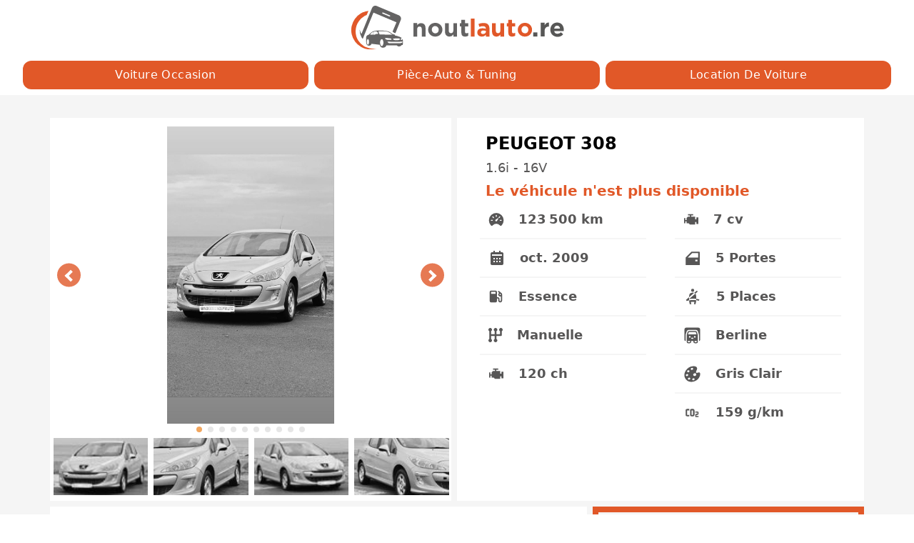

--- FILE ---
content_type: text/html; charset=utf-8
request_url: https://noutlauto.re/occasion/peugeot-308-1-6i-16v-6724
body_size: 10220
content:
<!doctype html>
<html data-n-head-ssr lang="fr" data-n-head="%7B%22lang%22:%7B%22ssr%22:%22fr%22%7D%7D">
  <head >
    <title>PEUGEOT 308 1.6i - 16v de 2009 - NOUTLAUTO.RE</title><meta data-n-head="ssr" charset="utf-8"><meta data-n-head="ssr" name="viewport" content="width=device-width, initial-scale=1"><meta data-n-head="ssr" name="format-detection" content="telephone=no"><meta data-n-head="ssr" data-hid="twitter:card" name="twitter:card" content="summary_large_image"><meta data-n-head="ssr" data-hid="og:site_name" property="og:site_name" content="https://noutlauto.re/"><meta data-n-head="ssr" data-hid="og:locale" property="og:locale" content="fr-FR"><meta data-n-head="ssr" data-hid="og:type" property="og:type" content="website"><meta data-n-head="ssr" data-hid="charset" charset="utf-8"><meta data-n-head="ssr" data-hid="apple-mobile-web-app-title" name="apple-mobile-web-app-title" content="Le Site d&#x27;Annonces Automobile - NOUTLAUTO.RE"><meta data-n-head="ssr" data-hid="theme-color" name="theme-color" content="#e15829"><meta data-n-head="ssr" data-hid="description" name="description" content="Retrouvez cette voiture d&#x27;occasion sur noutlauto.re, PEUGEOT 308 1.6i - 16v de 2009. Ce véhicule d&#x27;occasion est disponible à la Réunion chez INDIGO CONCEPT AUTO au prix de 6900 €"><meta data-n-head="ssr" data-hid="twitter:title" name="twitter:title" content="PEUGEOT 308 1.6i - 16v de 2009 - NOUTLAUTO.RE"><meta data-n-head="ssr" data-hid="twitter:description" name="twitter:description" content="Retrouvez cette voiture d&#x27;occasion sur noutlauto.re, PEUGEOT 308 1.6i - 16v de 2009. Ce véhicule d&#x27;occasion est disponible à la Réunion chez INDIGO CONCEPT AUTO au prix de 6900 €"><meta data-n-head="ssr" data-hid="twitter:image" name="twitter:image" content="https://image.noutlauto.re/28_EA_49_A2_4638_4_A6_D_9_F86_3_AE_4_CB_915_D3_E_75e03f660d.jpeg"><meta data-n-head="ssr" data-hid="twitter:image:alt" name="twitter:image:alt" content="PEUGEOT 308 1.6i - 16v de 2009 - NOUTLAUTO.RE"><meta data-n-head="ssr" data-hid="og:url" property="og:url" content="https://noutlauto.re/occasion/peugeot-308-1-6i-16v-6724"><meta data-n-head="ssr" data-hid="og:title" property="og:title" content="PEUGEOT 308 1.6i - 16v de 2009 - NOUTLAUTO.RE"><meta data-n-head="ssr" data-hid="og:description" property="og:description" content="Retrouvez cette voiture d&#x27;occasion sur noutlauto.re, PEUGEOT 308 1.6i - 16v de 2009. Ce véhicule d&#x27;occasion est disponible à la Réunion chez INDIGO CONCEPT AUTO au prix de 6900 €"><meta data-n-head="ssr" data-hid="og:image" property="og:image" content="https://image.noutlauto.re/small_28_EA_49_A2_4638_4_A6_D_9_F86_3_AE_4_CB_915_D3_E_75e03f660d.jpg"><meta data-n-head="ssr" data-hid="og:image:width" property="og:image:width" content="500"><meta data-n-head="ssr" data-hid="og:image:height" property="og:image:height" content="500"><meta data-n-head="ssr" data-hid="og:image:secure_url" property="og:image:secure_url" content="https://image.noutlauto.re/medium_28_EA_49_A2_4638_4_A6_D_9_F86_3_AE_4_CB_915_D3_E_75e03f660d.jpg"><meta data-n-head="ssr" data-hid="og:image:alt" property="og:image:alt" content="PEUGEOT 308 1.6i - 16v de 2009 - NOUTLAUTO.RE"><link data-n-head="ssr" rel="icon" type="image/x-icon" href="/favicon.ico"><link data-n-head="ssr" rel="preconnect" href="https://image.noutlauto.re"><link data-n-head="ssr" rel="preconnect" href="https://content.noutlauto.re"><link data-n-head="ssr" rel="dns-prefetch" href="https://image.noutlauto.re"><link data-n-head="ssr" rel="dns-prefetch" href="https://content.noutlauto.re"><link data-n-head="ssr" rel="dns-prefetch" href="https://analytics.noutlauto.re"><link data-n-head="ssr" data-hid="shortcut-icon" rel="shortcut icon" href="/_nuxt/icons/icon_64x64.e4c10d.png"><link data-n-head="ssr" data-hid="apple-touch-icon" rel="apple-touch-icon" href="/_nuxt/icons/icon_512x512.e4c10d.png" sizes="512x512"><link data-n-head="ssr" rel="manifest" href="/_nuxt/manifest.e4070959.json" data-hid="manifest"><link data-n-head="ssr" rel="canonical" href="https://noutlauto.re/occasion/peugeot-308-1-6i-16v-6724"><script data-n-head="ssr" type="application/ld+json">{"@context":"http://schema.org","@type":"Organization","@id":"https://noutlauto.re/#organization","name":"noutlauto","slogan":"Le Site d&#x27;Annonces Automobile","description":"Retrouvez toutes les annonces des professionnels de vente de voitures d’occasion, des offres des magasins de pièces auto, des magasins d&#x27;accessoires de tuning et l’annuaire de dépannage, de remorquage à la Réunion","url":"https://noutlauto.re/","logo":"https://image-noutlauto-re.s3.eu-west-3.amazonaws.com/logo-noutlauto-re.jpg","contactpoint":{"url":"https://noutlauto.re/contact"}}</script><script data-n-head="ssr" type="application/ld+json">{"@context":"http://schema.org","@type":"WebSite","@id":"https://noutlauto.re/#website","url":"https://noutlauto.re/","name":"noutlauto.re","description":"Retrouvez toutes les annonces des professionnels de vente de voitures d’occasion, des offres des magasins de pièces auto, des magasins d&#x27;accessoires de tuning et l’annuaire de dépannage, de remorquage à la Réunion","publisher":{"@id":"https://noutlauto.re/#organization"},"inLanguage":"fr-FR"}</script><script data-n-head="ssr" type="application/ld+json">{"@context":"http://schema.org","@type":"BreadcrumbList","@id":"https://noutlauto.re/#breadcrumb","itemListElement":[{"@type":"ListItem","position":1,"item":{"@id":"https://noutlauto.re/occasion","name":"Voiture Occasion"}},{"@type":"ListItem","position":2,"item":{"@id":"https://noutlauto.re/piece-auto","name":"Pièce-auto &amp; Tuning"}}]}</script><script data-n-head="ssr" data-hid="nuxt-jsonld-3b816674" type="application/ld+json">[{"@context":"https://schema.org/","@type":"Car","@id":"https://noutlauto.re/occasion/peugeot-308-1-6i-16v-6724/#Car","name":"peugeot 308 de 2009","description":"Retrouvez cette voiture d&#x27;occasion sur noutlauto.re, peugeot 308 1.6i - 16v de 2009 120 ch 5 Portes 5 Places essence manuelle avec 123500 km. Ce véhicule d&#x27;occasion est disponible à la Réunion chez INDIGO CONCEPT AUTO au prix de 6900 €","brand":{"@type":"Brand","name":"peugeot","url":"https://noutlauto.re/occasion?Marque=PEUGEOT"},"model":"308","vehicleConfiguration":"1.6i - 16V","vehicleTransmission":"manuelle","fuelType":"essence","bodyType":"berline","numberOfDoors":5,"seatingCapacity":5,"emissionsCO2":159,"dateVehicleFirstRegistered":"2009","modelDate":"2009","mileageFromOdometer":{"@type":"QuantitativeValue","unitcode":"KMT","value":123500},"url":"https://noutlauto.re/occasion/peugeot-308-1-6i-16v-6724","image":["https://image.noutlauto.re/28_EA_49_A2_4638_4_A6_D_9_F86_3_AE_4_CB_915_D3_E_75e03f660d.jpeg","https://image.noutlauto.re/IMG_5758_68489a8761.jpeg","https://image.noutlauto.re/C3_D44756_7919_484_F_A2_B2_28677_F90_A361_159330a687.jpeg","https://image.noutlauto.re/IMG_5756_9727ae3ab1.jpeg","https://image.noutlauto.re/3_AD_1_C3_C6_DD_3_D_410_A_9_EB_4_94_FA_09_FA_10_F7_63943849fe.jpeg","https://image.noutlauto.re/IMG_5752_f090fe358b.jpeg","https://image.noutlauto.re/C3_AB_35_A8_BD_6_A_4324_8157_21_D7_ADD_5_A232_155f53dd70.jpeg","https://image.noutlauto.re/IMG_5750_f0413faa4c.jpeg","https://image.noutlauto.re/IMG_5754_55a54f16df.jpeg","https://image.noutlauto.re/IMG_5753_9247dbb4fc.jpeg"],"offers":{"@type":"Offer","price":6900,"priceCurrency":"EUR","offeredBy":{"@type":"AutoDealer","name":"INDIGO CONCEPT AUTO","image":"https://image.noutlauto.re/thumbnail_INDIGO_LOGO_2_1489f125f2.jpeg","logo":"https://image.noutlauto.re/thumbnail_INDIGO_LOGO_2_1489f125f2.jpeg","address":{"@type":"PostalAddress","addressLocality":"Bois d&#x27;Olive Saint-Pierre","postalCode":97421,"streetAddress":"4 chemin Trois Mares"},"telephone":["0693861603"]}}},{"@context":"https://schema.org","@type":"WebPage","@id":"https://noutlauto.re/occasion/peugeot-308-1-6i-16v-6724#webpage","url":"https://noutlauto.re/occasion/peugeot-308-1-6i-16v-6724","name":"noutlauto","isPartOf":{"@id":"https://noutlauto.re/#website"},"about":{"@id":"https://noutlauto.re/#organization"},"description":"Description","inLanguage":"fr-FR"}]</script><link rel="preload" href="/_nuxt/859bb09.js" as="script"><link rel="preload" href="/_nuxt/a06fdd7.js" as="script"><link rel="preload" href="/_nuxt/css/88aa767.css" as="style"><link rel="preload" href="/_nuxt/9664a5f.js" as="script"><link rel="preload" href="/_nuxt/a6cb84a.js" as="script"><link rel="preload" href="/_nuxt/44bf388.js" as="script"><link rel="preload" href="/_nuxt/f5edf22.js" as="script"><link rel="preload" href="/_nuxt/css/9c76e20.css" as="style"><link rel="preload" href="/_nuxt/2c873c3.js" as="script"><link rel="stylesheet" href="/_nuxt/css/88aa767.css"><link rel="stylesheet" href="/_nuxt/css/9c76e20.css">
  </head>
  <body >
    <div data-server-rendered="true" id="__nuxt"><!----><div id="__layout"><div class="bg-gray-100"><nav class="px-4 h-auto grid grid-cols-1 justify-center items-center bg-white"><div class="col-span-1 items-center"><a href="/" class="nuxt-link-active"><img width="300" height="60" alt="image logo noutlauto.re" src="/_nuxt/img/logo-noutlauto.1b79915.svg" class="mx-auto my-2"></a></div><div class="px-4 py-2 col-span-1 grid grid-cols-3 gap-2 place-items-stretch"><a href="/occasion" class="col-span-3 md:col-span-1 px-4 py-2 sm:font-medium font-base tracking-wide text-white text-center capitalize transition-colors duration-400 transform bg-orange rounded-xl hover:bg-yellow focus:outline-none focus:ring focus:ring-yellow focus:ring-opacity-80 nuxt-link-active">
            Voiture Occasion
        </a><a href="/piece-auto" class="col-span-3 md:col-span-1 px-4 py-2 sm:font-medium font-base tracking-wide text-white text-center capitalize transition-colors duration-400 transform bg-orange rounded-xl hover:bg-yellow focus:outline-none focus:ring focus:ring-yellow focus:ring-opacity-80">
            Pièce-auto &amp; Tuning
        </a><a href="/location" class="col-span-3 md:col-span-1 px-4 py-2 sm:font-medium font-base tracking-wide text-white text-center capitalize transition-colors duration-400 transform bg-orange rounded-xl hover:bg-yellow focus:outline-none focus:ring focus:ring-yellow focus:ring-opacity-80">
            Location de Voiture
        </a></div></nav><div data-fetch-key="0"><div><div class="bg-gray-100 py-8"><div class="container mx-auto"><div class="bg-gray-100"><div class="grid grid-cols-1 md:grid-cols-6 gap-2"><div class="bg-white col-span-1 md:col-start-1 md:col-end-4"><div><div><div class="flicking-viewport"><div class="flicking-camera"><div class="w-full flex"><img src="https://image.noutlauto.re/medium_28_EA_49_A2_4638_4_A6_D_9_F86_3_AE_4_CB_915_D3_E_75e03f660d.jpg" alt="voiture occasion PEUGEOT 308 à la Réunion disponible sur noutlauto.re" heigth="1333" width="750" class="panel-image max-w-full mx-auto md:h-104 h-80 place-self-center object-contain my-3 filter grayscale"></div><div class="w-full flex"><img src="https://image.noutlauto.re/medium_IMG_5758_68489a8761.jpg" alt="voiture occasion PEUGEOT 308 à la Réunion disponible sur noutlauto.re" heigth="1000" width="750" class="panel-image max-w-full mx-auto md:h-104 h-80 place-self-center object-contain my-3 filter grayscale"></div><div class="w-full flex"><img src="https://image.noutlauto.re/medium_C3_D44756_7919_484_F_A2_B2_28677_F90_A361_159330a687.jpg" alt="voiture occasion PEUGEOT 308 à la Réunion disponible sur noutlauto.re" heigth="1333" width="750" class="panel-image max-w-full mx-auto md:h-104 h-80 place-self-center object-contain my-3 filter grayscale"></div><div class="w-full flex"><img src="https://image.noutlauto.re/medium_IMG_5756_9727ae3ab1.jpg" alt="voiture occasion PEUGEOT 308 à la Réunion disponible sur noutlauto.re" heigth="1000" width="750" class="panel-image max-w-full mx-auto md:h-104 h-80 place-self-center object-contain my-3 filter grayscale"></div><div class="w-full flex"><img src="https://image.noutlauto.re/medium_3_AD_1_C3_C6_DD_3_D_410_A_9_EB_4_94_FA_09_FA_10_F7_63943849fe.jpg" alt="voiture occasion PEUGEOT 308 à la Réunion disponible sur noutlauto.re" heigth="1333" width="750" class="panel-image max-w-full mx-auto md:h-104 h-80 place-self-center object-contain my-3 filter grayscale"></div><div class="w-full flex"><img src="https://image.noutlauto.re/medium_IMG_5752_f090fe358b.jpg" alt="voiture occasion PEUGEOT 308 à la Réunion disponible sur noutlauto.re" heigth="1000" width="750" class="panel-image max-w-full mx-auto md:h-104 h-80 place-self-center object-contain my-3 filter grayscale"></div><div class="w-full flex"><img src="https://image.noutlauto.re/medium_C3_AB_35_A8_BD_6_A_4324_8157_21_D7_ADD_5_A232_155f53dd70.jpg" alt="voiture occasion PEUGEOT 308 à la Réunion disponible sur noutlauto.re" heigth="1333" width="750" class="panel-image max-w-full mx-auto md:h-104 h-80 place-self-center object-contain my-3 filter grayscale"></div><div class="w-full flex"><img src="https://image.noutlauto.re/medium_IMG_5750_f0413faa4c.jpg" alt="voiture occasion PEUGEOT 308 à la Réunion disponible sur noutlauto.re" heigth="1000" width="750" class="panel-image max-w-full mx-auto md:h-104 h-80 place-self-center object-contain my-3 filter grayscale"></div><div class="w-full flex"><img src="https://image.noutlauto.re/medium_IMG_5754_55a54f16df.jpg" alt="voiture occasion PEUGEOT 308 à la Réunion disponible sur noutlauto.re" heigth="563" width="750" class="panel-image max-w-full mx-auto md:h-104 h-80 place-self-center object-contain my-3 filter grayscale"></div><div class="w-full flex"><img src="https://image.noutlauto.re/medium_IMG_5753_9247dbb4fc.jpg" alt="voiture occasion PEUGEOT 308 à la Réunion disponible sur noutlauto.re" heigth="1000" width="750" class="panel-image max-w-full mx-auto md:h-104 h-80 place-self-center object-contain my-3 filter grayscale"></div></div><span class="flicking-arrow-prev is-circle"></span><span class="flicking-arrow-next is-circle"></span><div class="flicking-pagination"></div></div><div class="w-auto mx-auto flicking-viewport"><div class="flicking-camera"><div class="px-1 py-2 w-1/4 mx-auto"><img heigth="80" width="144" src="https://image.noutlauto.re/thumbnail_28_EA_49_A2_4638_4_A6_D_9_F86_3_AE_4_CB_915_D3_E_75e03f660d.jpeg" alt="voiture occasion PEUGEOT 308 à la Réunion disponible sur noutlauto.re" class="h-20 w-36 object-cover filter grayscale"></div><div class="px-1 py-2 w-1/4 mx-auto"><img heigth="80" width="144" src="https://image.noutlauto.re/thumbnail_IMG_5758_68489a8761.jpeg" alt="voiture occasion PEUGEOT 308 à la Réunion disponible sur noutlauto.re" class="h-20 w-36 object-cover filter grayscale"></div><div class="px-1 py-2 w-1/4 mx-auto"><img heigth="80" width="144" src="https://image.noutlauto.re/thumbnail_C3_D44756_7919_484_F_A2_B2_28677_F90_A361_159330a687.jpeg" alt="voiture occasion PEUGEOT 308 à la Réunion disponible sur noutlauto.re" class="h-20 w-36 object-cover filter grayscale"></div><div class="px-1 py-2 w-1/4 mx-auto"><img heigth="80" width="144" src="https://image.noutlauto.re/thumbnail_IMG_5756_9727ae3ab1.jpeg" alt="voiture occasion PEUGEOT 308 à la Réunion disponible sur noutlauto.re" class="h-20 w-36 object-cover filter grayscale"></div><div class="px-1 py-2 w-1/4 mx-auto"><img heigth="80" width="144" src="https://image.noutlauto.re/thumbnail_3_AD_1_C3_C6_DD_3_D_410_A_9_EB_4_94_FA_09_FA_10_F7_63943849fe.jpeg" alt="voiture occasion PEUGEOT 308 à la Réunion disponible sur noutlauto.re" class="h-20 w-36 object-cover filter grayscale"></div><div class="px-1 py-2 w-1/4 mx-auto"><img heigth="80" width="144" src="https://image.noutlauto.re/thumbnail_IMG_5752_f090fe358b.jpeg" alt="voiture occasion PEUGEOT 308 à la Réunion disponible sur noutlauto.re" class="h-20 w-36 object-cover filter grayscale"></div><div class="px-1 py-2 w-1/4 mx-auto"><img heigth="80" width="144" src="https://image.noutlauto.re/thumbnail_C3_AB_35_A8_BD_6_A_4324_8157_21_D7_ADD_5_A232_155f53dd70.jpeg" alt="voiture occasion PEUGEOT 308 à la Réunion disponible sur noutlauto.re" class="h-20 w-36 object-cover filter grayscale"></div><div class="px-1 py-2 w-1/4 mx-auto"><img heigth="80" width="144" src="https://image.noutlauto.re/thumbnail_IMG_5750_f0413faa4c.jpeg" alt="voiture occasion PEUGEOT 308 à la Réunion disponible sur noutlauto.re" class="h-20 w-36 object-cover filter grayscale"></div><div class="px-1 py-2 w-1/4 mx-auto"><img heigth="80" width="144" src="https://image.noutlauto.re/thumbnail_IMG_5754_55a54f16df.jpeg" alt="voiture occasion PEUGEOT 308 à la Réunion disponible sur noutlauto.re" class="h-20 w-36 object-cover filter grayscale"></div><div class="px-1 py-2 w-1/4 mx-auto"><img heigth="80" width="144" src="https://image.noutlauto.re/thumbnail_IMG_5753_9247dbb4fc.jpeg" alt="voiture occasion PEUGEOT 308 à la Réunion disponible sur noutlauto.re" class="h-20 w-36 object-cover filter grayscale"></div></div></div></div></div></div><div class="bg-white col-span-1 md:col-start-4 md:col-end-8"><div class="w-auto h-full md:px-5 pt-5"><div class="grid grid-cols-6"><div class="col-span-5"><h1 class="capitalize text-2xl font-bold ml-5 md:ml-5">PEUGEOT 308</h1><h2 class="text-lg font-medium text-gray py-1 ml-5 md:ml-5">
                1.6i - 16V 
            </h2><h3 class="text-xl font-bold text-orange ml-5 md:ml-5">Le véhicule n'est plus disponible</h3></div><div class="col-span-1"><!----></div></div><div class="grid grid-cols-2 gap-4"><ul class="divide-y-2 divide-gray-100 px-3"><li class="p-3 text-gray font-semibold align-middle text-lg whitespace-nowrap text-left flex items-center"><img src="[data-uri]" alt="image kilomtrage de la voiture" height="22" width="22"><p class="ml-5">123 500 km</p></li><li class="p-3 text-gray font-semibold align-middle text-lg whitespace-nowrap text-left flex items-center"><img src="[data-uri]" alt="image date de mise en ciculation de la voiture" height="24" width="24"><p class="ml-5">oct. 2009</p></li><li class="p-3 text-gray font-semibold align-middle text-lg whitespace-nowrap text-left flex items-center"><img src="[data-uri]" alt="image carburant de la voiture" height="22" width="22"><p class="ml-5">Essence</p></li><li class="p-3 text-gray font-semibold align-middle text-lg whitespace-nowrap text-left flex items-center"><img src="[data-uri]" alt="image boite de vitesse de la voiture" height="20" width="20"><p class="ml-5">Manuelle</p></li><li class="p-3 text-gray font-semibold align-middle text-lg whitespace-nowrap text-left flex items-center"><img src="[data-uri]" alt="image puissance réele de la voiture" height="22" width="22"><p class="ml-5">120 ch</p></li></ul><ul class="divide-y-2 divide-gray-100 px-3"><li class="p-3 text-gray font-semibold align-middle text-lg whitespace-nowrap text-left flex items-center"><img src="[data-uri]" alt="image puissance fiscale de la voiture" height="22" width="22"><p class="ml-5">7 cv</p></li><li class="p-3 text-gray font-semibold align-middle text-lg whitespace-nowrap text-left flex items-center"><img src="[data-uri]" alt="image nombre de portes de la voiture" height="25" width="25"><p class="ml-5">5 Portes</p></li><li class="p-3 text-gray font-semibold align-middle text-lg whitespace-nowrap text-left flex items-center"><img src="[data-uri]" alt="image nombre de places de la voiture" height="26" width="26"><p class="ml-5">5 Places</p></li><li class="p-3 text-gray font-semibold align-middle text-lg whitespace-nowrap text-left flex items-center"><img src="/_nuxt/img/type.0708896.svg" alt="image type de carosserie de la voiture" height="25" width="25"><p class="ml-5">Berline</p></li><li class="p-3 text-gray font-semibold align-middle text-lg whitespace-nowrap text-left flex items-center"><img src="/_nuxt/img/couleur.4287835.svg" alt="image couleur de la voiture" height="25" width="25"><p class="ml-5">Gris Clair</p></li><li class="p-3 text-gray font-semibold align-middle text-lg whitespace-nowrap text-left flex items-center"><img src="[data-uri]" alt="image emission de co2 de la voiture" height="25" width="25"><p class="ml-5">159 g/km</p></li></ul></div></div></div><div class="bg-white md:px-5 py-5 col-span-1 md:col-start-1 md:col-end-5 w-full"><h4 class="text-2xl text-orange px-3 font-bold">Description</h4><div class="py-5 px-3 editor"><p>🟠🔵⚪️ 💸ᒪᕮS ᗷᑌᗪGᕮTS ᗰᗩᒪIᑎS 💸⚪️🔵🟠</p>
<p>🔸 𝗣𝗘𝗨𝗚𝗘𝗢𝗧 𝟭.𝟲 𝟭𝟮𝟬𝗖𝗛 𝟭𝟲𝗩 𝟱𝗣 🔸<br />
.<br />
Puissance : 120CH<br />
Énergie : ESSENCE <br />
Kilométrage : 123 500KM<br />
Boite de vitesse : MANUELLE</p>
<p>EQUIPEMENT :</p>
<ul>
<li>Clim automatique</li>
<li>4 Vitres électriques </li>
<li>Vérouillage centralisé</li>
<li>Jantes alu</li>
<li>Antibrouillards <br />
🇷🇪🇷🇪🇷🇪<br />
☀️☀️ 𝗔𝗨 𝗣𝗥𝗜𝗫 𝗗𝗘 𝟲 𝟵𝟬𝟬€ ☀️☀️</li>
</ul>
<p>✅Véhicule livré révisé avec son contrôle technique<br />
✅Facilité de paiement jusqu’à 4x sans frais <br />
✅Financement à crédit<br />
✅Possibilité de reprise de votre ancien véhicule<br />
✅Une garantie allant de 3 à 12 mois</p>
<p>Pour plus de renseignements contactez nous au : ☎️0693 86 16 03</p>
<p>⚠️NOUVELLE ADRESSE : 4 chemin Trois Mares- BOIS D’OLIVE -97410 SAINT-PIERRE</p>
<p>🕐Ouvert du lundi au vendredi : 8h00-17h<br />
Le samedi : 9h00 à 16h00</p></div></div><div class="col-span-1 md:col-start-5 md:col-end-8 w-full"><div class="border-8 border-orange"><h5 class="text-2xl font-bold text-orange text-center py-3">Contacter le vendeur</h5><img src="https://image.noutlauto.re/thumbnail_INDIGO_LOGO_2_1489f125f2.jpeg" alt="Logo de INDIGO CONCEPT AUTO vendeur voiture ocassion à la Réunion sur noutlauto.re" height="156" witdh="156" class="max-w-full max-h-32 mx-auto px-2"><ul class="divide-y-2 divide-gray-200 p-8"><li><span class="text-orange font-bold text-xl">Enseigne: </span><span class="font-medium">INDIGO CONCEPT AUTO</span></li><li class="py-2"><span class="text-orange font-bold text-xl">Adresse: </span><span class="font-medium">4 chemin Trois Mares</span></li><li class="py-2"><span class="text-orange font-bold text-xl">Ville: </span><span class="font-medium">Bois d'Olive Saint-Pierre</span></li><li class="py-2"><span class="text-orange font-bold text-xl">Code Postale: </span><span class="font-medium">97421</span></li><li class="py-2"><span class="text-orange font-bold text-xl">Horaire: </span><span class="font-medium"><div><p>Du Lundi au Vendredi 8h30 à 17h<br />
Le samedi 9h à 17h</p></div></span></li><!----><li class="py-2"><div><div><div role="group" class="inline-flex py-1 w-full"><a href="tel:0693861603" class="text-center bg-orange text-white font-semibold py-2 rounded-l-xl w-1/2 hover:bg-yellow hover:text-white">
                            Appeler
                        </a><a href="sms:0693861603" class="text-center bg-orange text-white font-semibold py-2 rounded-r-xl w-1/2 hover:bg-yellow hover:text-white">
                            SMS
                        </a></div></div></div></li></ul></div></div></div></div></div></div></div></div><div data-v-24e5e03e><footer class="footer py-1" data-v-24e5e03e><a href="/notice-legale" class="text-yellow" data-v-24e5e03e> Notice Légale </a>
        -
        <a href="/cgu" class="text-yellow" data-v-24e5e03e> CGU </a>
        -
        <a prefetch href="/politique-confidentialite" class="text-yellow" data-v-24e5e03e> Politique de Confidentialité </a>
        -
        <a href="/politique-cookies" class="text-yellow" data-v-24e5e03e> Politique de Cookies </a>
        -
        <a href="/contact" class="text-yellow" data-v-24e5e03e> Contact </a>
        -
        <a rel="nofollow" href="https://dashboard.noutlauto.re/login" class="text-yellow" data-v-24e5e03e> Compte Pro </a><span class="text-white block" data-v-24e5e03e>noutlauto.re - Le site de voitures d'occasion à la Réunion</span></footer></div></div></div></div><script>window.__NUXT__=(function(a,b,c,d,e,f,g,h,i,j,k,l,m,n,o,p,q,r,s,t,u,v,w,x,y,z,A,B,C,D,E,F,G,H){return {layout:"default",data:[{}],fetch:{"0":{voiture:{Slug:"peugeot-308-1-6i-16v-6724",Marque:"PEUGEOT",Modele:"308",Version:"1.6i - 16V",Finition:a,Prix:6900,Kilometrage:123500,DatePme:"2009-10-30",Carburant:"ESSENCE",BoiteDeVitesse:"MANUELLE",PuissanceCv:120,PuissanceFisc:7,NbPortes:x,NbPlaces:x,TypeCarrosserie:"BERLINE",Couleur:"GRIS CLAIR",Co2:159,Description:"🟠🔵⚪️ 💸ᒪᕮS ᗷᑌᗪGᕮTS ᗰᗩᒪIᑎS 💸⚪️🔵🟠\n\n🔸 𝗣𝗘𝗨𝗚𝗘𝗢𝗧 𝟭.𝟲 𝟭𝟮𝟬𝗖𝗛 𝟭𝟲𝗩 𝟱𝗣 🔸\n.\nPuissance : 120CH\nÉnergie : ESSENCE \nKilométrage : 123 500KM\nBoite de vitesse : MANUELLE\n\nEQUIPEMENT :\n- Clim automatique\n- 4 Vitres électriques \n- Vérouillage centralisé\n- Jantes alu\n- Antibrouillards \n🇷🇪🇷🇪🇷🇪\n ☀️☀️ 𝗔𝗨 𝗣𝗥𝗜𝗫 𝗗𝗘 𝟲 𝟵𝟬𝟬€ ☀️☀️\n \n✅Véhicule livré révisé avec son contrôle technique\n✅Facilité de paiement jusqu’à 4x sans frais \n✅Financement à crédit\n✅Possibilité de reprise de votre ancien véhicule\n✅Une garantie allant de 3 à 12 mois\n \nPour plus de renseignements contactez nous au : ☎️0693 86 16 03\n\n⚠️NOUVELLE ADRESSE : 4 chemin Trois Mares- BOIS D’OLIVE -97410 SAINT-PIERRE\n\n🕐Ouvert du lundi au vendredi : 8h00-17h\nLe samedi : 9h00 à 16h00\n\n",Reference:a,concession:{Logo:{id:6175,name:"INDIGO LOGO2.jpeg",alternativeText:y,caption:y,width:z,height:z,formats:{thumbnail:{name:"thumbnail_INDIGO LOGO2.jpeg",hash:"thumbnail_INDIGO_LOGO_2_1489f125f2",ext:d,mime:b,width:g,height:g,size:6.69,path:a,url:"https:\u002F\u002Fimage.noutlauto.re\u002Fthumbnail_INDIGO_LOGO_2_1489f125f2.jpeg"},large:{name:"large_INDIGO LOGO2.jpeg",hash:"large_INDIGO_LOGO_2_1489f125f2",ext:d,mime:b,width:e,height:e,size:77.3,path:a,url:"https:\u002F\u002Fimage.noutlauto.re\u002Flarge_INDIGO_LOGO_2_1489f125f2.jpeg"},medium:{name:"medium_INDIGO LOGO2.jpeg",hash:"medium_INDIGO_LOGO_2_1489f125f2",ext:d,mime:b,width:f,height:f,size:53.71,path:a,url:"https:\u002F\u002Fimage.noutlauto.re\u002Fmedium_INDIGO_LOGO_2_1489f125f2.jpeg"},small:{name:"small_INDIGO LOGO2.jpeg",hash:"small_INDIGO_LOGO_2_1489f125f2",ext:d,mime:b,width:h,height:h,size:31.37,path:a,url:"https:\u002F\u002Fimage.noutlauto.re\u002Fsmall_INDIGO_LOGO_2_1489f125f2.jpeg"}},hash:"INDIGO_LOGO_2_1489f125f2",ext:d,mime:b,size:73.48,url:"https:\u002F\u002Fimage.noutlauto.re\u002FINDIGO_LOGO_2_1489f125f2.jpeg",previewUrl:a,provider:"local",provider_metadata:a,created_by:k,updated_by:k,created_at:A,updated_at:A},Nom:B,Addresse:"4 chemin Trois Mares",Ville:"Bois d'Olive Saint-Pierre",CodePostale:97421,Horaire:"Du Lundi au Vendredi 8h30 à 17h\nLe samedi 9h à 17h",Secteur:"Sud",Contact:[{id:59,Nom:B,Telephone:"0693861603"}]},Images:[{id:67175,name:"28EA49A2-4638-4A6D-9F86-3AE4CB915D3E.jpeg",alternativeText:a,caption:a,width:p,height:q,formats:{thumbnail:{name:"thumbnail_28EA49A2-4638-4A6D-9F86-3AE4CB915D3E.jpeg",hash:"thumbnail_28_EA_49_A2_4638_4_A6_D_9_F86_3_AE_4_CB_915_D3_E_75e03f660d",ext:d,mime:b,width:r,height:g,size:2.71,path:a,url:"https:\u002F\u002Fimage.noutlauto.re\u002Fthumbnail_28_EA_49_A2_4638_4_A6_D_9_F86_3_AE_4_CB_915_D3_E_75e03f660d.jpeg"},large:{hash:"large_28_EA_49_A2_4638_4_A6_D_9_F86_3_AE_4_CB_915_D3_E_75e03f660d",ext:c,mime:b,width:e,height:s,size:157.75,path:a,url:"https:\u002F\u002Fimage.noutlauto.re\u002Flarge_28_EA_49_A2_4638_4_A6_D_9_F86_3_AE_4_CB_915_D3_E_75e03f660d.jpg"},medium:{hash:"medium_28_EA_49_A2_4638_4_A6_D_9_F86_3_AE_4_CB_915_D3_E_75e03f660d",ext:c,mime:b,width:f,height:j,size:97.38,path:a,url:"https:\u002F\u002Fimage.noutlauto.re\u002Fmedium_28_EA_49_A2_4638_4_A6_D_9_F86_3_AE_4_CB_915_D3_E_75e03f660d.jpg"},small:{hash:"small_28_EA_49_A2_4638_4_A6_D_9_F86_3_AE_4_CB_915_D3_E_75e03f660d",ext:c,mime:b,width:h,height:t,size:46.91,path:a,url:"https:\u002F\u002Fimage.noutlauto.re\u002Fsmall_28_EA_49_A2_4638_4_A6_D_9_F86_3_AE_4_CB_915_D3_E_75e03f660d.jpg"}},hash:"28_EA_49_A2_4638_4_A6_D_9_F86_3_AE_4_CB_915_D3_E_75e03f660d",ext:d,mime:b,size:282.13,url:"https:\u002F\u002Fimage.noutlauto.re\u002F28_EA_49_A2_4638_4_A6_D_9_F86_3_AE_4_CB_915_D3_E_75e03f660d.jpeg",previewUrl:a,provider:i,provider_metadata:a,created_by:a,updated_by:a,created_at:C,updated_at:C},{id:67179,name:"IMG_5758.jpeg",alternativeText:a,caption:a,width:D,height:E,formats:{thumbnail:{name:"thumbnail_IMG_5758.jpeg",hash:"thumbnail_IMG_5758_68489a8761",ext:d,mime:b,width:n,height:g,size:F,path:a,url:"https:\u002F\u002Fimage.noutlauto.re\u002Fthumbnail_IMG_5758_68489a8761.jpeg"},large:{hash:"large_IMG_5758_68489a8761",ext:c,mime:b,width:e,height:j,size:198.79,path:a,url:"https:\u002F\u002Fimage.noutlauto.re\u002Flarge_IMG_5758_68489a8761.jpg"},medium:{hash:"medium_IMG_5758_68489a8761",ext:c,mime:b,width:f,height:e,size:111.12,path:a,url:"https:\u002F\u002Fimage.noutlauto.re\u002Fmedium_IMG_5758_68489a8761.jpg"},small:{hash:"small_IMG_5758_68489a8761",ext:c,mime:b,width:h,height:o,size:52.86,path:a,url:"https:\u002F\u002Fimage.noutlauto.re\u002Fsmall_IMG_5758_68489a8761.jpg"}},hash:"IMG_5758_68489a8761",ext:d,mime:b,size:499.55,url:"https:\u002F\u002Fimage.noutlauto.re\u002FIMG_5758_68489a8761.jpeg",previewUrl:a,provider:i,provider_metadata:a,created_by:a,updated_by:a,created_at:u,updated_at:u},{id:67177,name:"C3D44756-7919-484F-A2B2-28677F90A361.jpeg",alternativeText:a,caption:a,width:p,height:q,formats:{thumbnail:{name:"thumbnail_C3D44756-7919-484F-A2B2-28677F90A361.jpeg",hash:"thumbnail_C3_D44756_7919_484_F_A2_B2_28677_F90_A361_159330a687",ext:d,mime:b,width:r,height:g,size:2.67,path:a,url:"https:\u002F\u002Fimage.noutlauto.re\u002Fthumbnail_C3_D44756_7919_484_F_A2_B2_28677_F90_A361_159330a687.jpeg"},large:{hash:"large_C3_D44756_7919_484_F_A2_B2_28677_F90_A361_159330a687",ext:c,mime:b,width:e,height:s,size:159.91,path:a,url:"https:\u002F\u002Fimage.noutlauto.re\u002Flarge_C3_D44756_7919_484_F_A2_B2_28677_F90_A361_159330a687.jpg"},medium:{hash:"medium_C3_D44756_7919_484_F_A2_B2_28677_F90_A361_159330a687",ext:c,mime:b,width:f,height:j,size:99.95,path:a,url:"https:\u002F\u002Fimage.noutlauto.re\u002Fmedium_C3_D44756_7919_484_F_A2_B2_28677_F90_A361_159330a687.jpg"},small:{hash:"small_C3_D44756_7919_484_F_A2_B2_28677_F90_A361_159330a687",ext:c,mime:b,width:h,height:t,size:47.83,path:a,url:"https:\u002F\u002Fimage.noutlauto.re\u002Fsmall_C3_D44756_7919_484_F_A2_B2_28677_F90_A361_159330a687.jpg"}},hash:"C3_D44756_7919_484_F_A2_B2_28677_F90_A361_159330a687",ext:d,mime:b,size:288.15,url:"https:\u002F\u002Fimage.noutlauto.re\u002FC3_D44756_7919_484_F_A2_B2_28677_F90_A361_159330a687.jpeg",previewUrl:a,provider:i,provider_metadata:a,created_by:a,updated_by:a,created_at:m,updated_at:m},{id:67182,name:"IMG_5756.jpeg",alternativeText:a,caption:a,width:v,height:w,formats:{thumbnail:{name:"thumbnail_IMG_5756.jpeg",hash:"thumbnail_IMG_5756_9727ae3ab1",ext:d,mime:b,width:n,height:g,size:4.61,path:a,url:"https:\u002F\u002Fimage.noutlauto.re\u002Fthumbnail_IMG_5756_9727ae3ab1.jpeg"},large:{hash:"large_IMG_5756_9727ae3ab1",ext:c,mime:b,width:e,height:j,size:176.92,path:a,url:"https:\u002F\u002Fimage.noutlauto.re\u002Flarge_IMG_5756_9727ae3ab1.jpg"},medium:{hash:"medium_IMG_5756_9727ae3ab1",ext:c,mime:b,width:f,height:e,size:101.67,path:a,url:"https:\u002F\u002Fimage.noutlauto.re\u002Fmedium_IMG_5756_9727ae3ab1.jpg"},small:{hash:"small_IMG_5756_9727ae3ab1",ext:c,mime:b,width:h,height:o,size:49.76,path:a,url:"https:\u002F\u002Fimage.noutlauto.re\u002Fsmall_IMG_5756_9727ae3ab1.jpg"}},hash:"IMG_5756_9727ae3ab1",ext:d,mime:b,size:1564.95,url:"https:\u002F\u002Fimage.noutlauto.re\u002FIMG_5756_9727ae3ab1.jpeg",previewUrl:a,provider:i,provider_metadata:a,created_by:a,updated_by:a,created_at:l,updated_at:l},{id:67176,name:"3AD1C3C6-DD3D-410A-9EB4-94FA09FA10F7.jpeg",alternativeText:a,caption:a,width:p,height:q,formats:{thumbnail:{name:"thumbnail_3AD1C3C6-DD3D-410A-9EB4-94FA09FA10F7.jpeg",hash:"thumbnail_3_AD_1_C3_C6_DD_3_D_410_A_9_EB_4_94_FA_09_FA_10_F7_63943849fe",ext:d,mime:b,width:r,height:g,size:2.66,path:a,url:"https:\u002F\u002Fimage.noutlauto.re\u002Fthumbnail_3_AD_1_C3_C6_DD_3_D_410_A_9_EB_4_94_FA_09_FA_10_F7_63943849fe.jpeg"},large:{hash:"large_3_AD_1_C3_C6_DD_3_D_410_A_9_EB_4_94_FA_09_FA_10_F7_63943849fe",ext:c,mime:b,width:e,height:s,size:152.64,path:a,url:"https:\u002F\u002Fimage.noutlauto.re\u002Flarge_3_AD_1_C3_C6_DD_3_D_410_A_9_EB_4_94_FA_09_FA_10_F7_63943849fe.jpg"},medium:{hash:"medium_3_AD_1_C3_C6_DD_3_D_410_A_9_EB_4_94_FA_09_FA_10_F7_63943849fe",ext:c,mime:b,width:f,height:j,size:93.47,path:a,url:"https:\u002F\u002Fimage.noutlauto.re\u002Fmedium_3_AD_1_C3_C6_DD_3_D_410_A_9_EB_4_94_FA_09_FA_10_F7_63943849fe.jpg"},small:{hash:"small_3_AD_1_C3_C6_DD_3_D_410_A_9_EB_4_94_FA_09_FA_10_F7_63943849fe",ext:c,mime:b,width:h,height:t,size:43.49,path:a,url:"https:\u002F\u002Fimage.noutlauto.re\u002Fsmall_3_AD_1_C3_C6_DD_3_D_410_A_9_EB_4_94_FA_09_FA_10_F7_63943849fe.jpg"}},hash:"3_AD_1_C3_C6_DD_3_D_410_A_9_EB_4_94_FA_09_FA_10_F7_63943849fe",ext:d,mime:b,size:279.48,url:"https:\u002F\u002Fimage.noutlauto.re\u002F3_AD_1_C3_C6_DD_3_D_410_A_9_EB_4_94_FA_09_FA_10_F7_63943849fe.jpeg",previewUrl:a,provider:i,provider_metadata:a,created_by:a,updated_by:a,created_at:m,updated_at:m},{id:67180,name:"IMG_5752.jpeg",alternativeText:a,caption:a,width:D,height:E,formats:{thumbnail:{name:"thumbnail_IMG_5752.jpeg",hash:"thumbnail_IMG_5752_f090fe358b",ext:d,mime:b,width:n,height:g,size:4.54,path:a,url:"https:\u002F\u002Fimage.noutlauto.re\u002Fthumbnail_IMG_5752_f090fe358b.jpeg"},large:{hash:"large_IMG_5752_f090fe358b",ext:c,mime:b,width:e,height:j,size:189.68,path:a,url:"https:\u002F\u002Fimage.noutlauto.re\u002Flarge_IMG_5752_f090fe358b.jpg"},medium:{hash:"medium_IMG_5752_f090fe358b",ext:c,mime:b,width:f,height:e,size:105.77,path:a,url:"https:\u002F\u002Fimage.noutlauto.re\u002Fmedium_IMG_5752_f090fe358b.jpg"},small:{hash:"small_IMG_5752_f090fe358b",ext:c,mime:b,width:h,height:o,size:49.83,path:a,url:"https:\u002F\u002Fimage.noutlauto.re\u002Fsmall_IMG_5752_f090fe358b.jpg"}},hash:"IMG_5752_f090fe358b",ext:d,mime:b,size:481.4,url:"https:\u002F\u002Fimage.noutlauto.re\u002FIMG_5752_f090fe358b.jpeg",previewUrl:a,provider:i,provider_metadata:a,created_by:a,updated_by:a,created_at:u,updated_at:u},{id:67178,name:"C3AB35A8-BD6A-4324-8157-21D7ADD5A232.jpeg",alternativeText:a,caption:a,width:p,height:q,formats:{thumbnail:{name:"thumbnail_C3AB35A8-BD6A-4324-8157-21D7ADD5A232.jpeg",hash:"thumbnail_C3_AB_35_A8_BD_6_A_4324_8157_21_D7_ADD_5_A232_155f53dd70",ext:d,mime:b,width:r,height:g,size:2.7,path:a,url:"https:\u002F\u002Fimage.noutlauto.re\u002Fthumbnail_C3_AB_35_A8_BD_6_A_4324_8157_21_D7_ADD_5_A232_155f53dd70.jpeg"},large:{hash:"large_C3_AB_35_A8_BD_6_A_4324_8157_21_D7_ADD_5_A232_155f53dd70",ext:c,mime:b,width:e,height:s,size:158.48,path:a,url:"https:\u002F\u002Fimage.noutlauto.re\u002Flarge_C3_AB_35_A8_BD_6_A_4324_8157_21_D7_ADD_5_A232_155f53dd70.jpg"},medium:{hash:"medium_C3_AB_35_A8_BD_6_A_4324_8157_21_D7_ADD_5_A232_155f53dd70",ext:c,mime:b,width:f,height:j,size:97.74,path:a,url:"https:\u002F\u002Fimage.noutlauto.re\u002Fmedium_C3_AB_35_A8_BD_6_A_4324_8157_21_D7_ADD_5_A232_155f53dd70.jpg"},small:{hash:"small_C3_AB_35_A8_BD_6_A_4324_8157_21_D7_ADD_5_A232_155f53dd70",ext:c,mime:b,width:h,height:t,size:46.52,path:a,url:"https:\u002F\u002Fimage.noutlauto.re\u002Fsmall_C3_AB_35_A8_BD_6_A_4324_8157_21_D7_ADD_5_A232_155f53dd70.jpg"}},hash:"C3_AB_35_A8_BD_6_A_4324_8157_21_D7_ADD_5_A232_155f53dd70",ext:d,mime:b,size:285.73,url:"https:\u002F\u002Fimage.noutlauto.re\u002FC3_AB_35_A8_BD_6_A_4324_8157_21_D7_ADD_5_A232_155f53dd70.jpeg",previewUrl:a,provider:i,provider_metadata:a,created_by:a,updated_by:a,created_at:m,updated_at:m},{id:67183,name:"IMG_5750.jpeg",alternativeText:a,caption:a,width:v,height:w,formats:{thumbnail:{name:"thumbnail_IMG_5750.jpeg",hash:"thumbnail_IMG_5750_f0413faa4c",ext:d,mime:b,width:n,height:g,size:F,path:a,url:"https:\u002F\u002Fimage.noutlauto.re\u002Fthumbnail_IMG_5750_f0413faa4c.jpeg"},large:{hash:"large_IMG_5750_f0413faa4c",ext:c,mime:b,width:e,height:j,size:171.57,path:a,url:"https:\u002F\u002Fimage.noutlauto.re\u002Flarge_IMG_5750_f0413faa4c.jpg"},medium:{hash:"medium_IMG_5750_f0413faa4c",ext:c,mime:b,width:f,height:e,size:98.55,path:a,url:"https:\u002F\u002Fimage.noutlauto.re\u002Fmedium_IMG_5750_f0413faa4c.jpg"},small:{hash:"small_IMG_5750_f0413faa4c",ext:c,mime:b,width:h,height:o,size:48.35,path:a,url:"https:\u002F\u002Fimage.noutlauto.re\u002Fsmall_IMG_5750_f0413faa4c.jpg"}},hash:"IMG_5750_f0413faa4c",ext:d,mime:b,size:1586,url:"https:\u002F\u002Fimage.noutlauto.re\u002FIMG_5750_f0413faa4c.jpeg",previewUrl:a,provider:i,provider_metadata:a,created_by:a,updated_by:a,created_at:l,updated_at:l},{id:67181,name:"IMG_5754.jpeg",alternativeText:a,caption:a,width:w,height:v,formats:{thumbnail:{name:"thumbnail_IMG_5754.jpeg",hash:"thumbnail_IMG_5754_55a54f16df",ext:d,mime:b,width:208,height:g,size:8.09,path:a,url:"https:\u002F\u002Fimage.noutlauto.re\u002Fthumbnail_IMG_5754_55a54f16df.jpeg"},large:{hash:"large_IMG_5754_55a54f16df",ext:c,mime:b,width:e,height:f,size:117.37,path:a,url:"https:\u002F\u002Fimage.noutlauto.re\u002Flarge_IMG_5754_55a54f16df.jpg"},medium:{hash:"medium_IMG_5754_55a54f16df",ext:c,mime:b,width:f,height:563,size:66.19,path:a,url:"https:\u002F\u002Fimage.noutlauto.re\u002Fmedium_IMG_5754_55a54f16df.jpg"},small:{hash:"small_IMG_5754_55a54f16df",ext:c,mime:b,width:h,height:375,size:31.01,path:a,url:"https:\u002F\u002Fimage.noutlauto.re\u002Fsmall_IMG_5754_55a54f16df.jpg"}},hash:"IMG_5754_55a54f16df",ext:d,mime:b,size:2368.59,url:"https:\u002F\u002Fimage.noutlauto.re\u002FIMG_5754_55a54f16df.jpeg",previewUrl:a,provider:i,provider_metadata:a,created_by:a,updated_by:a,created_at:l,updated_at:l},{id:67184,name:"IMG_5753.jpeg",alternativeText:a,caption:a,width:v,height:w,formats:{thumbnail:{name:"thumbnail_IMG_5753.jpeg",hash:"thumbnail_IMG_5753_9247dbb4fc",ext:d,mime:b,width:n,height:g,size:4.16,path:a,url:"https:\u002F\u002Fimage.noutlauto.re\u002Fthumbnail_IMG_5753_9247dbb4fc.jpeg"},large:{hash:"large_IMG_5753_9247dbb4fc",ext:c,mime:b,width:e,height:j,size:200.51,path:a,url:"https:\u002F\u002Fimage.noutlauto.re\u002Flarge_IMG_5753_9247dbb4fc.jpg"},medium:{hash:"medium_IMG_5753_9247dbb4fc",ext:c,mime:b,width:f,height:e,size:102.24,path:a,url:"https:\u002F\u002Fimage.noutlauto.re\u002Fmedium_IMG_5753_9247dbb4fc.jpg"},small:{hash:"small_IMG_5753_9247dbb4fc",ext:c,mime:b,width:h,height:o,size:42.61,path:a,url:"https:\u002F\u002Fimage.noutlauto.re\u002Fsmall_IMG_5753_9247dbb4fc.jpg"}},hash:"IMG_5753_9247dbb4fc",ext:d,mime:b,size:2334.4,url:"https:\u002F\u002Fimage.noutlauto.re\u002FIMG_5753_9247dbb4fc.jpeg",previewUrl:a,provider:i,provider_metadata:a,created_by:a,updated_by:a,created_at:l,updated_at:l}]},disponible:false}},error:a,state:{location:{recherche:{},page:k,totalPage:k,listAgence:[],query:{DateDebut:a,DateFin:a,Secteur:a},reservation:{DateDebut:a,HeureDebut:G,DateFin:a,HeureFin:G,Secteur:a,Nom:a,Prenom:a,Email:a,Telephone:a,Info:a}},"piece-auto":{listBoutique:[],boutique:{},offreUnePieceAuto:[],listAnnonce:[],pieceAuto:{},recherche:{_q:a,secteur:a},page:k,totalPage:k},voitureOccasion:{topOffreOccasion:[],offreUneOccasion:[],listVoitureOccasion:[],voiture:{},disponible:H,concession:{},listConcession:[],recherche:{_q:a,Marque:a,Modele:a,KmMin:a,KmMax:a,PrixMin:a,PrixMax:a,AnneeMin:a,AnneeMax:a,Carburant:a,Boite:a,Puissance:a,Portes:a,Places:a,Carrosserie:a,Secteur:a,tri:a,concession:a},page:k,totalPage:k,PieceAutoVo:[]}},serverRendered:H,routePath:"\u002Foccasion\u002Fpeugeot-308-1-6i-16v-6724",config:{strapiURL:"https:\u002F\u002Fcontent.noutlauto.re",_app:{basePath:"\u002F",assetsPath:"\u002F_nuxt\u002F",cdnURL:a}},strapi:{user:a}}}(null,"image\u002Fjpeg",".jpg",".jpeg",1000,750,156,500,"aws-s3-advanced",1333,1,"2023-06-04T06:15:23.000Z","2023-06-04T06:15:20.000Z",117,667,1290,2293,88,1778,889,"2023-06-04T06:15:21.000Z",3024,4032,5,"",1024,"2021-09-25T04:55:16.000Z","INDIGO CONCEPT AUTO","2023-06-04T06:15:19.000Z",1512,2016,4.66,"10:00",true));</script><script src="/_nuxt/859bb09.js" defer></script><script src="/_nuxt/a6cb84a.js" defer></script><script src="/_nuxt/44bf388.js" defer></script><script src="/_nuxt/f5edf22.js" defer></script><script src="/_nuxt/2c873c3.js" defer></script><script src="/_nuxt/a06fdd7.js" defer></script><script src="/_nuxt/9664a5f.js" defer></script>
  </body>
</html>


--- FILE ---
content_type: text/css; charset=UTF-8
request_url: https://noutlauto.re/_nuxt/css/00e8155.css
body_size: 92
content:
.bg[data-v-9ab25734]{background-image:url(/_nuxt/img/fond.93386ce.jpg)}.bg-tamarin[data-v-9ab25734],.bg[data-v-9ab25734]{background-position:50% 75%;background-repeat:no-repeat;background-size:cover}.bg-tamarin[data-v-9ab25734]{background-image:url(/_nuxt/img/image-fond-tamarin.e81aee2.jpg)}.bg-tamarin2[data-v-9ab25734]{background-image:url(/_nuxt/img/image-fond-tamarin2.30efeed.jpg);background-position:50% 75%;background-repeat:no-repeat;background-size:cover}

--- FILE ---
content_type: application/javascript; charset=UTF-8
request_url: https://noutlauto.re/_nuxt/763b1aa.js
body_size: 3825
content:
(window.webpackJsonp=window.webpackJsonp||[]).push([[40,14,28],{411:function(t,e,n){"use strict";Object.defineProperty(e,"__esModule",{value:!0}),e.addCustomTypes=e.Schema=e.t=void 0;var a,o=n(567),r=(a=o)&&a.__esModule?a:{default:a};var c=function(a,b){return(new r.default).t(a,b)},l=r.default.Schema;e.default=c,e.t=c,e.Schema=l,e.addCustomTypes=function(a){if(!c(a).isObject)throw new Error("validators must be key value pairs");Object.keys(a).forEach((function(b){if(!c(a[b]).isFunction)throw new Error("validator "+b+" is not a function");r.default.prototype.__defineGetter__(b,(function(){return a[b](this.input)}))}))}},550:function(t,e,n){"use strict";n.r(e);var o=[function(){var t=this._self._c;return t("div",{staticClass:"w-full h-screen fixed block top-0 left-0 bg-gray-100 z-30"},[t("img",{staticClass:"w-32 h-32 mx-auto animate-loading top-1/2 my-0 block relative",attrs:{src:n(551),alt:"Chargement des voitures d'occasion sur noutlauto.re",heigth:"128",width:"128"}})])}],r=n(30),component=Object(r.a)({},(function(){this._self._c;return this._m(0)}),o,!1,null,null,null);e.default=component.exports},551:function(t,e,n){t.exports=n.p+"img/logo-loading.b3cd40d.svg"},567:function(t,e,n){"use strict";Object.defineProperty(e,"__esModule",{value:!0});var o="function"==typeof Symbol&&"symbol"==typeof Symbol.iterator?function(a){return typeof a}:function(a){return a&&"function"==typeof Symbol&&a.constructor===Symbol&&a!==Symbol.prototype?"symbol":typeof a},r=function(){function a(a,b){for(var t,e=0;e<b.length;e++)(t=b[e]).enumerable=t.enumerable||!1,t.configurable=!0,"value"in t&&(t.writable=!0),Object.defineProperty(a,t.key,t)}return function(b,t,e){return t&&a(b.prototype,t),e&&a(b,e),b}}(),c=n(568);var l=function(){function a(){var b=this;(function(a,b){if(!(a instanceof b))throw new TypeError("Cannot call a class as a function")})(this,a),this.t=function(a,t){if(b.input=a,b.schemaCheck=null,t)if("string"==typeof t)b.input=(0,c.getNestedObject)(b.input,t);else{var e=(0,c.convertSchemaAndGetMatch)(b.input,t);-1===e?(b.schemaCheck=!1,b.input=a):(b.schemaCheck=!0,b.input=e)}return b}}return r(a,[{key:"isValid",get:function(){return null!==this.schemaCheck&&!0===this.schemaCheck&&null!==this.input&&void 0!==this.input}},{key:"isDefined",get:function(){return void 0!==this.input}},{key:"isUndefined",get:function(){return void 0===this.input}},{key:"isNull",get:function(){return null===this.input&&"object"===o(this.input)}},{key:"isNullOrUndefined",get:function(){return!(!this.isNull&&!this.isUndefined)}},{key:"isBoolean",get:function(){return o(this.input)===o(!0)}},{key:"isTrue",get:function(){return!0===this.input}},{key:"isFalse",get:function(){return!1===this.input}},{key:"isTruthy",get:function(){return!!this.input}},{key:"isFalsy",get:function(){return!this.input}},{key:"isObject",get:function(){return"object"===o(this.input)&&this.input===Object(this.input)&&"[object Array]"!==Object.prototype.toString.call(this.input)&&"[object Date]"!==Object.prototype.toString.call(this.input)}},{key:"isEmptyObject",get:function(){return!(!this.isObject||0!==Object.keys(this.input).length)}},{key:"isString",get:function(){return"string"==typeof this.input}},{key:"isEmptyString",get:function(){return!(!this.isString||0!==this.input.length)}},{key:"isNumber",get:function(){return!!Number.isFinite(this.input)}},{key:"isArray",get:function(){return!!Array.isArray(this.input)}},{key:"isEmptyArray",get:function(){return!(!this.isArray||0!==this.input.length)}},{key:"isFunction",get:function(){return"function"==typeof this.input}},{key:"isDate",get:function(){return this.input instanceof Date||"[object Date]"===Object.prototype.toString.call(this.input)}},{key:"isSymbol",get:function(){return"symbol"===o(this.input)||"object"===o(this.input)&&"[object Symbol]"===Object.prototype.toString.call(this.input)}},{key:"safeObject",get:function(){return this.input}},{key:"safeObjectOrEmpty",get:function(){return this.input?this.input:{}}},{key:"safeString",get:function(){return this.isString?this.input:""}},{key:"safeNumber",get:function(){return this.isNumber?this.input:0}},{key:"safeBoolean",get:function(){return!!this.isBoolean&&this.input}},{key:"safeFunction",get:function(){return this.isFunction?this.input:function(){}}},{key:"safeArray",get:function(){return this.isArray?this.input:this.isNullOrUndefined?[]:[this.input]}}]),a}();l.Schema={Number:1,String:"typy",Boolean:!0,Null:null,Undefined:void 0,Array:[],Function:function(){},Date:new Date,Symbol:Symbol("")},e.default=l,t.exports=e.default},568:function(t,e,n){"use strict";var o="function"==typeof Symbol&&"symbol"==typeof Symbol.iterator?function(a){return typeof a}:function(a){return a&&"function"==typeof Symbol&&a.constructor===Symbol&&a!==Symbol.prototype?"symbol":typeof a},r=function(a){if("[object Array]"===Object.prototype.toString.call(a))a.forEach((function(a){return r(a)}));else{if("[object Object]"!==Object.prototype.toString.call(a))return void 0===a?"undefined":o(a);Object.keys(a).forEach((function(b){return r(a[b])}))}return a},c=function(a,b){var t=!1;if("[object Array]"===Object.prototype.toString.call(a)){if(!b.length)return!0;for(var e=0;e<a.length;e+=1){if(!c(a[e],b[e])){t=!1;break}t=!0}}else{if("[object Object]"!==Object.prototype.toString.call(a))return(void 0===b?"undefined":o(b))===(void 0===a?"undefined":o(a));for(var n in a){if(!c(a[n],b[n])){t=!1;break}t=!0}}return t};t.exports={getNestedObject:function(a,b){if(void 0===b||"string"==typeof b){if(void 0!==a&&"string"==typeof b){var t=b.split(/[.\[\]'"]/g).filter((function(a){return""!==a}));a=t.reduce((function(a,b){return a&&"undefined"!==a[b]?a[b]:void 0}),a)}return a}},buildSchema:r,getSchemaMatch:c,convertSchemaAndGetMatch:function(a,b){var t=r(b);return c(a,t)?a:-1}}},596:function(t,e,n){t.exports={}},608:function(t,e,n){"use strict";n.r(e);var o=n(171),r=n(557),c={components:{Flicking:o.a},props:{category:{type:Array,default:function(){return[]}}},data:function(){return{options:{align:"prev",circular:!0,panelsPerView:-1,noPanelStyleOverride:!0,autoResize:!0,preventClickOnDrag:!0,moveType:"snap",circularFallback:"bound"},plugins:[]}},mounted:function(){this.plugins=[new r.a,new r.b({type:"bullet"})]}},l=n(30),component=Object(l.a)(c,(function(){var t=this,e=t._self._c;return e("div",{staticClass:"bg-gray-100 py-16"},[t._m(0),e("Flicking",{ref:"flicking1",staticClass:"py-8 px-5",attrs:{"hide-before-init":!0,"first-panel-size":"200px",options:t.options,plugins:t.plugins}},[t._l(t.category,(function(n){return e("div",{key:n.id,staticClass:"mx-2 py-3 w-1/2 sm:w-64 bg-white rounded-lg shadow-lg border-2 border-white hover:border-orange"},[e("router-link",{attrs:{to:n.Url}},[n.Images.url?e("img",{staticClass:"w-full mx-auto h-44 object-contain",attrs:{src:"".concat(n.Images.url),alt:"image des categorie de voiture occasion sur noutlauto.re"}}):t._e(),e("div",{staticClass:"text-center font-bold text-xl"},[t._v(t._s(n.Texte))])])],1)})),e("span",{staticClass:"flicking-arrow-prev is-circle",attrs:{slot:"viewport"},slot:"viewport"}),e("span",{staticClass:"flicking-arrow-next is-circle",attrs:{slot:"viewport"},slot:"viewport"}),e("div",{staticClass:"flicking-pagination",attrs:{slot:"viewport"},slot:"viewport"})],2)],1)}),[function(){var t=this,e=t._self._c;return e("h3",{staticClass:"text-center text-3xl text-black font-bold p-3"},[t._v("\n        Nos Catégories "),e("span",{staticClass:"text-orange"},[t._v("Populaires")])])}],!1,null,null,null);e.default=component.exports},618:function(t,e,n){"use strict";n(596)},638:function(t,e,n){"use strict";n.r(e);var o=[function(){var t=this._self._c;return t("div",{},[t("img",{staticClass:"h-14 m-3 mx-auto",attrs:{src:n(261),alt:"Logo noutlauto.re Le Site d'Annonces Automobile",width:"300",height:"60"}})])},function(){var t=this,e=t._self._c;return e("div",{staticClass:"text-gray text-center col-span-1 py-8"},[e("h1",{staticClass:"text-4xl font-bold"},[t._v("Le Site d'Annonces Automobile")]),e("h2",{staticClass:"text-2xl w-full md:w-10/12 lg:w-3/5 m-auto pt-3"},[t._v("\n                Retrouvez toutes les annonces des professionnels de vente de voitures d’occasion, des offres des\n                magasins de pièces auto et des magasins d'accessoires de tuning à la Réunion\n            ")])])},function(){var t=this,e=t._self._c;return e("div",{staticClass:"bg-tamarin p-5 md:p-16 grid grid-cols-1 lg:grid-cols-2 md:gap-16 gap-5 text-center"},[e("div",{staticClass:"col-span-1"},[e("div",{staticClass:"p-5 md:p-16 bg-orange text-white text-lg font-medium rounded-xl h-full"},[e("p",[t._v("\n                    Vous recherchez une voiture d'occasion à la Réunion ? Notre site d'annonces de véhicules\n                    d'occasion vous propose un large choix de voitures d'occasion vendues par des professionnels de\n                    l'automobile de la Réunion\n                ")])])]),e("div",{staticClass:"col-span-1"},[e("div",{staticClass:"p-5 md:p-16 bg-gray font-medium rounded-xl text-lg h-full"},[e("p",{staticClass:"text-white"},[t._v("\n                    Vous souhaitez réparer ou personnaliser votre véhicule ? Découvrez sur notre site d'annonce les\n                    offres des magasins de pièces-auto et des magasins de tuning à la Réunion\n                ")])])])])},function(){var t=this._self._c;return t("div",{staticClass:"bg-gray-100 p-5 text-gray text-center"},[t("div",[t("div",{staticClass:"p-5 col-span-1 text-gray text-xl font-semibold"},[this._v("\n                Le site Noutlauto.re est un site d'annonce dédié à la voiture à la Réunion. Découvrez les offres des\n                professionnels de vente de voiture d'occasion à la Réunion ainsi que les offres des magasins de\n                pièces-auto et des magasins de tuning de la Réunion\n            ")])])])}],r=n(6),c=(n(41),n(137),n(12),n(411)),l={layout:"accueil",data:function(){return{category:[],concession:[],vendeur:[]}},fetch:function(){var t=this;return Object(r.a)(regeneratorRuntime.mark((function e(){return regeneratorRuntime.wrap((function(e){for(;;)switch(e.prev=e.next){case 0:return e.prev=0,e.next=3,t.$strapi.find("accueil").then((function(e){t.category=e}));case 3:e.next=8;break;case 5:e.prev=5,e.t0=e.catch(0),console.log(e.t0);case 8:case"end":return e.stop()}}),e,null,[[0,5]])})))()},jsonld:function(){return{"@context":"https://schema.org","@type":"WebPage","@id":"https://noutlauto.re/#webpage",url:"https://noutlauto.re/",name:"noutlauto",isPartOf:{"@id":"https://noutlauto.re/#website"},about:{"@id":"https://noutlauto.re/#organization"},description:"Description",inLanguage:"fr-FR",primaryImageOfPage:{"@type":"ImageObject",inLanguage:"fr-FR",url:"~/static/logo.jpg",contentUrl:"~/static/logo.jpg",width:300,height:300,caption:"noutlauto.re"}}},head:{link:[{rel:"canonical",href:"https://noutlauto.re/"}]},computed:{categoryChecked:function(){return!Object(c.t)(this.category.Categorie).isEmptyArray}}},f=(n(618),n(30)),component=Object(f.a)(l,(function(){var t=this,e=t._self._c;return e("div",{},[t._m(0),e("div",{staticClass:"bg p-5 grid grid-cols-1 gap-2 text-center justify-center"},[t._m(1),e("div",{staticClass:"col-span-1 flex flex-col items-center w-11/12 sm:w-1/2 lg:w-1/4 m-auto"},[e("router-link",{staticClass:"p-5 m-3 w-full rounded-lg bg-orange text-white text-2xl font-semibold hover:bg-yellow",attrs:{to:"/occasion"}},[t._v("\n                Voiture Occasion\n            ")]),e("router-link",{staticClass:"p-5 m-3 w-full rounded-lg bg-orange text-white text-2xl font-semibold hover:bg-yellow",attrs:{to:"/piece-auto"}},[t._v("\n                Pièce-auto & Tuning\n            ")]),e("router-link",{staticClass:"p-5 m-3 w-full rounded-lg bg-orange text-white text-2xl font-semibold hover:bg-yellow",attrs:{to:"/location"}},[t._v("\n                Location de Voiture\n            ")])],1)]),t.$fetchState.pending?e("div",[e("Loading")],1):t.$fetchState.error?e("div",[t._v("error")]):e("div",[t.categoryChecked?e("div",[e("CategoriesPopulaire",{attrs:{category:t.category.Categorie}})],1):t._e()]),t._m(2),e("div",{staticClass:"h-1 bg-gray-100"}),t._m(3)])}),o,!1,null,"9ab25734",null);e.default=component.exports;installComponents(component,{Loading:n(550).default,CategoriesPopulaire:n(608).default})}}]);

--- FILE ---
content_type: application/javascript; charset=UTF-8
request_url: https://noutlauto.re/_nuxt/ed2b820.js
body_size: 10659
content:
(window.webpackJsonp=window.webpackJsonp||[]).push([[45,28],{550:function(e,t,o){"use strict";o.r(t);var n=[function(){var e=this._self._c;return e("div",{staticClass:"w-full h-screen fixed block top-0 left-0 bg-gray-100 z-30"},[e("img",{staticClass:"w-32 h-32 mx-auto animate-loading top-1/2 my-0 block relative",attrs:{src:o(551),alt:"Chargement des voitures d'occasion sur noutlauto.re",heigth:"128",width:"128"}})])}],c=o(30),component=Object(c.a)({},(function(){this._self._c;return this._m(0)}),n,!1,null,null,null);t.default=component.exports},551:function(e,t,o){e.exports=o.p+"img/logo-loading.b3cd40d.svg"},553:function(e,t){e.exports="[data-uri]"},554:function(e,t){e.exports="[data-uri]"},555:function(e,t){e.exports="[data-uri]"},559:function(e,t){e.exports="[data-uri]"},560:function(e,t){e.exports="[data-uri]"},561:function(e,t){e.exports="[data-uri]"},562:function(e,t,o){"use strict";o.r(t);o(556),o(258);var n=o(410),c=o(411),r={mixins:[n.a],props:{index:{type:Number},pieceAutoList:{type:Object,default:function(){return{}}}},computed:{encart:function(){return Object(c.t)(this.pieceAutoList).isEmptyObject||Object(c.t)(this.pieceAutoList.vendeur_annonce).isNullOrUndefined&&Object(c.t)(this.pieceAutoList.piece_auto_annonce).isNullOrUndefined&&Object(c.t)(this.pieceAutoList.Image).isEmptyArray}},methods:{link:function(e){return e.vendeur_annonce&&e.vendeur_annonce.Slug?e.piece_auto_annonce&&e.piece_auto_annonce.Slug&&e.piece_auto_annonce.Visible?"/piece-auto/"+e.vendeur_annonce.Slug+"/"+e.piece_auto_annonce.Slug:"/piece-auto/"+e.vendeur_annonce.Slug:"/piece-auto"}}},l=o(30),component=Object(l.a)(r,(function(){var e=this,t=e._self._c;return e.encart?e._e():t("div",[t("nuxt-link",{staticClass:"mt-8 grid grid-cols-12 rounded-xl shadow-xl bg-white border-4 border-orange hover:border-orange",attrs:{to:e.link(e.pieceAutoList)}},[t("div",{staticClass:"col-span-12 md:col-span-3 m-auto"},[e.pieceAutoList.Image&&e.pieceAutoList.Image[0]?t("img",{staticClass:"h-40 w-full md:w-60 lg:w-72 object-contain rounded-xl",attrs:{loading:"lazy",height:e.responsiveImageHeight(e.pieceAutoList.Image[0],2),width:e.responsiveImageWidth(e.pieceAutoList.Image[0],2),src:e.responsiveImage(e.pieceAutoList.Image[0],2),alt:"voiture occasion"}}):e.pieceAutoList.piece_auto_annonce&&e.pieceAutoList.piece_auto_annonce.Images&&e.pieceAutoList.piece_auto_annonce.Images[0]&&e.pieceAutoList.piece_auto_annonce.Visible?t("img",{staticClass:"h-40 w-full md:w-60 lg:w-72 object-contain rounded-xl",attrs:{loading:"lazy",height:e.responsiveImageHeight(e.pieceAutoList.piece_auto_annonce.Images[0],2),width:e.responsiveImageWidth(e.pieceAutoList.piece_auto_annonce.Images[0],2),src:e.responsiveImage(e.pieceAutoList.piece_auto_annonce.Images[0],2),alt:"voiture occasion"}}):e.pieceAutoList.vendeur_annonce&&e.pieceAutoList.vendeur_annonce.Logo?t("img",{staticClass:"h-20 w-full md:w-60 lg:w-72 object-contain rounded-xl",attrs:{loading:"lazy",height:e.responsiveImageHeight(e.pieceAutoList.vendeur_annonce.Logo,2),width:e.responsiveImageWidth(e.pieceAutoList.vendeur_annonce.Logo,2),src:e.responsiveImage(e.pieceAutoList.vendeur_annonce.Logo,2),alt:"voiture occasion"}}):e._e()]),t("div",{staticClass:"col-span-12 md:col-span-9"},[t("div",{staticClass:"grid grid-cols-1 gap-3 mt-2 ml-2"},[t("div",{staticClass:"col-span-1 px-5 pt-2"},[t("div",[t("div",[e.pieceAutoList.Titre?t("h4",{staticClass:"text-2xl font-bold line-clamp-1"},[e._v("\n                                "+e._s(e.pieceAutoList.Titre)+"\n                            ")]):e.pieceAutoList.piece_auto_annonce&&e.pieceAutoList.piece_auto_annonce.Titre?t("h4",{staticClass:"text-2xl font-bold line-clamp-1"},[e._v("\n                                "+e._s(e.pieceAutoList.piece_auto_annonce.Titre)+"\n                            ")]):e.pieceAutoList.vendeur_annonce&&e.pieceAutoList.vendeur_annonce.Nom?t("h4",{staticClass:"text-2xl font-bold line-clamp-1"},[e._v("\n                                "+e._s(e.pieceAutoList.vendeur_annonce.Nom)+"\n                            ")]):e._e()])]),t("div",[e.pieceAutoList.Description?t("p",{staticClass:"text-md font-medium text-gray line-clamp-2 py-1"},[e._v("\n                            "+e._s(e.pieceAutoList.Description)+"\n                        ")]):e.pieceAutoList.piece_auto_annonce&&e.pieceAutoList.piece_auto_annonce.Description?t("p",{staticClass:"text-md font-medium text-gray line-clamp-2 py-1"},[e._v("\n                            "+e._s(e.pieceAutoList.piece_auto_annonce.Description)+"\n                        ")]):e.pieceAutoList.vendeur_annonce&&e.pieceAutoList.vendeur_annonce.Description?t("p",{staticClass:"text-md font-medium text-gray line-clamp-2 py-1"},[e._v("\n                            "+e._s(e.pieceAutoList.vendeur_annonce.Description)+"\n                        ")]):e._e()])])]),t("div",{staticClass:"mx-auto md:float-right px-8 m-3"},[t("ButtonOrange",{attrs:{texte:"En savoir plus"}})],1)])])],1)}),[],!1,null,null,null);t.default=component.exports;installComponents(component,{ButtonOrange:o(257).default})},564:function(e,t,o){e.exports=o.p+"img/top-offre.904c26f.svg"},570:function(e,t,o){"use strict";o.r(t);o(47),o(26),o(62),o(31),o(63);var n=o(21),c=o(6),r=(o(41),o(258),o(42),o(20),o(573),o(574),o(70),o(49),o(12),o(556),o(136),o(575),o(411)),l=o(409),d=o.n(l),v=o(576),m=o.n(v);function M(object,e){var t=Object.keys(object);if(Object.getOwnPropertySymbols){var o=Object.getOwnPropertySymbols(object);e&&(o=o.filter((function(e){return Object.getOwnPropertyDescriptor(object,e).enumerable}))),t.push.apply(t,o)}return t}function h(e){for(var i=1;i<arguments.length;i++){var source=null!=arguments[i]?arguments[i]:{};i%2?M(Object(source),!0).forEach((function(t){Object(n.a)(e,t,source[t])})):Object.getOwnPropertyDescriptors?Object.defineProperties(e,Object.getOwnPropertyDescriptors(source)):M(Object(source)).forEach((function(t){Object.defineProperty(e,t,Object.getOwnPropertyDescriptor(source,t))}))}return e}var f={mixins:[o(410).a],props:{link:{type:String},concession:{type:Number,default:function(){return null}},listMarque:{type:Array,default:function(){return[]}},listType:{type:Array,default:function(){return[]}}},data:function(){return{isOpen:!1}},computed:{Annee:function(){var e=d()().format("YYYY");return Array.from({length:40},(function(t,o){return e-o}))},isRecherche:function(){return!Object(r.t)(this.recherche).isEmptyObject},recherche:function(){return this.$store.state.voitureOccasion.recherche},selectedModeles:function(){var e=this;return this.listMarque.filter((function(t){return t.Marque===e.recherche.Marque})).map((function(e){return e.Modele})).flat()}},watch:{isOpen:{immediate:!0,handler:function(e){e?document.body.style.setProperty("display","block"):document.body.style.removeProperty("display")}}},mounted:function(){return Object(c.a)(regeneratorRuntime.mark((function e(){return regeneratorRuntime.wrap((function(e){for(;;)switch(e.prev=e.next){case 0:case"end":return e.stop()}}),e)})))()},methods:{onChange:function(e,t){this.$store.commit("voitureOccasion/set_rechercheUnique",{prop:e,value:t})},onDelete:function(){this.$store.commit("voitureOccasion/delete_recherche")},onDeleteUnique:function(e){this.$store.commit("voitureOccasion/delete_recherche",e)},getValue:function(e){return this.$store.state.voitureOccasion.recherche[e]},drawer:function(){this.isOpen=!this.isOpen},click:function(){this.isOpen=!1;var e=this.removeEmptyOrNull(this.recherche);this.$router.push({path:"/".concat(this.link),query:h(h({},e),{},{page:1})});var t=m.a.pick(this.recherche,"_q","Marque","Modele","Boite","Carburant");try{this.$fb.track("Search",{search_string:Object.values(t).join(" ")})}catch(e){console.log(e)}},reset:function(){this.isOpen=!1,this.onDelete(),this.$router.push({path:"/".concat(this.link)})}}},x=o(30),component=Object(x.a)(f,(function(){var e=this,t=e._self._c;return t("div",{staticClass:"bg-orange mx-auto py-2"},[t("div",{staticClass:"lg:w-5/6 w-full mx-auto"},[t("div",{staticClass:"grid md:grid-cols-5 grid-cols-1 gap-4 justify-center"},[t("div",{staticClass:"col-span-1 flex"},[t("label",{staticClass:"whitespace-nowrap h-8 px-3 py-1 rounded-l-md bg-gray-100 text-gray font-medium sm:text-sm",attrs:{for:"_q"}},[e._v("\n                    Mot-Clé\n                ")]),t("input",{staticClass:"w-full h-8 rounded-none rounded-r-lg bg-gray-50 text-gray text-center sm:text-sm",attrs:{id:"_q",type:"Text"},domProps:{value:e.getValue("_q")},on:{keyup:[function(t){return!t.type.indexOf("key")&&e._k(t.keyCode,"enter",13,t.key,"Enter")?null:e.click.apply(null,arguments)},function(t){return e.onChange("_q",t.target.value)}]}})]),t("div",{staticClass:"col-span-1"},[t("select",{staticClass:"bg-white h-8 w-full rounded-md text-gray placeholder-gray",domProps:{value:e.getValue("Marque")},on:{change:function(t){return e.onChange("Marque",t.target.value)}}},[t("option",{staticClass:"text-center",attrs:{selected:""},domProps:{value:null}},[e._v("- Marque -")]),e._l(e.listMarque,(function(o,n){return t("option",{key:n,domProps:{value:o.Marque}},[e._v("\n                        "+e._s(o.Marque)+"\n                    ")])}))],2)]),t("div",{staticClass:"col-span-1"},[t("select",{staticClass:"bg-white h-8 w-full rounded-md text-gray placeholder-gray disabled:opacity-80",attrs:{disabled:!e.selectedModeles.length},domProps:{value:e.getValue("Modele")},on:{change:function(t){return e.onChange("Modele",t.target.value)}}},[t("option",{staticClass:"text-center",attrs:{selected:""},domProps:{value:null}},[e._v("- Modèle -")]),e._l(e.selectedModeles,(function(o,n){return t("option",{key:n,domProps:{value:o}},[e._v("\n                        "+e._s(o)+"\n                    ")])}))],2)]),t("div",{staticClass:"flex col-span-1"},[t("label",{staticClass:"whitespace-nowrap h-8 px-3 py-1 rounded-l-md bg-gray-100 text-gray font-medium sm:text-sm",attrs:{for:"PrixMin"}},[e._v("\n                    Prix Min\n                ")]),t("input",{staticClass:"w-full h-8 rounded-none rounded-r-lg bg-gray-50 text-gray text-center sm:text-sm",attrs:{id:"PrixMin",type:"Number"},domProps:{value:e.getValue("PrixMin")},on:{keyup:[function(t){return!t.type.indexOf("key")&&e._k(t.keyCode,"enter",13,t.key,"Enter")?null:e.click.apply(null,arguments)},function(t){return e.onChange("PrixMin",t.target.value)}]}})]),t("div",{staticClass:"flex col-span-1"},[t("label",{staticClass:"whitespace-nowrap items-center h-8 px-3 py-1 rounded-l-md bg-gray-100 text-gray font-medium sm:text-sm",attrs:{for:"PrixMax"}},[e._v("\n                    Prix Max\n                ")]),t("input",{staticClass:"w-full h-8 rounded-none rounded-r-lg bg-gray-50 text-gray text-center sm:text-sm",attrs:{id:"PrixMax",type:"Number"},domProps:{value:e.getValue("PrixMax")},on:{keyup:[function(t){return!t.type.indexOf("key")&&e._k(t.keyCode,"enter",13,t.key,"Enter")?null:e.click.apply(null,arguments)},function(t){return e.onChange("PrixMax",t.target.value)}]}})])]),t("div",{directives:[{name:"show",rawName:"v-show",value:e.isOpen,expression:"isOpen"}],staticClass:"grid md:grid-cols-5 grid-cols-1 gap-4 justify-center py-4"},[t("div",{staticClass:"flex col-span-1"},[t("label",{staticClass:"whitespace-nowrap h-8 px-3 py-1 rounded-l-md bg-gray-100 text-gray font-medium sm:text-sm",attrs:{for:"KmMin"}},[e._v("\n                    Km Min\n                ")]),t("input",{staticClass:"w-full h-8 rounded-none rounded-r-lg bg-gray-50 text-gray text-center sm:text-sm",attrs:{id:"KmMin",type:"Number"},domProps:{value:e.getValue("KmMin")},on:{keyup:[function(t){return!t.type.indexOf("key")&&e._k(t.keyCode,"enter",13,t.key,"Enter")?null:e.click.apply(null,arguments)},function(t){return e.onChange("KmMin",t.target.value)}]}})]),t("div",{staticClass:"flex col-span-1"},[t("label",{staticClass:"whitespace-nowrap h-8 px-3 py-1 rounded-l-md bg-gray-100 text-gray font-medium sm:text-sm",attrs:{for:"KmMax"}},[e._v("\n                    Km Max\n                ")]),t("input",{staticClass:"w-full h-8 rounded-none rounded-r-lg bg-gray-50 text-gray text-center sm:text-sm",attrs:{id:"KmMax",type:"Number"},domProps:{value:e.getValue("KmMax")},on:{keyup:[function(t){return!t.type.indexOf("key")&&e._k(t.keyCode,"enter",13,t.key,"Enter")?null:e.click.apply(null,arguments)},function(t){return e.onChange("KmMax",t.target.value)}]}})]),t("div",{staticClass:"col-span-1"},[t("select",{staticClass:"bg-white h-8 w-full rounded-md text-gray placeholder-gray",domProps:{value:e.getValue("AnneeMin")},on:{change:function(t){return e.onChange("AnneeMin",t.target.value)}}},[t("option",{staticClass:"text-center",attrs:{selected:""},domProps:{value:null}},[e._v("- Année Min -")]),e._l(e.Annee,(function(o){return t("option",{key:o,domProps:{value:o}},[e._v("\n                        "+e._s(o)+"\n                    ")])})),e._v("\n                    >\n                ")],2)]),t("div",{staticClass:"col-span-1"},[t("select",{staticClass:"bg-white h-8 w-full rounded-md text-gray placeholder-gray",domProps:{value:e.getValue("AnneeMax")},on:{change:function(t){return e.onChange("AnneeMax",t.target.value)}}},[t("option",{staticClass:"text-center",attrs:{selected:""},domProps:{value:null}},[e._v("- Année Max -")]),e._l(e.Annee,(function(o){return t("option",{key:o,domProps:{value:o}},[e._v("\n                        "+e._s(o)+"\n                    ")])})),e._v("\n                    >\n                ")],2)]),t("div",{staticClass:"col-span-1"},[t("select",{staticClass:"bg-white h-8 w-full rounded-md text-gray placeholder-gray",domProps:{value:e.getValue("Carburant")},on:{change:function(t){return e.onChange("Carburant",t.target.value)}}},[t("option",{staticClass:"text-center",attrs:{selected:""},domProps:{value:null}},[e._v("- Carburant -")]),t("option",{staticClass:"text-center",attrs:{value:"ESSENCE"}},[e._v("Essence")]),t("option",{staticClass:"text-center",attrs:{value:"DIESEL"}},[e._v("Diesel")]),t("option",{staticClass:"text-center",attrs:{value:"HYBRIDE"}},[e._v("Hybride")]),t("option",{staticClass:"text-center",attrs:{value:"ELECTRIQUE"}},[e._v("Electrique")])])]),t("div",{staticClass:"col-span-1"},[t("select",{staticClass:"bg-white h-8 w-full rounded-md text-gray placeholder-gray",domProps:{value:e.getValue("Boite")},on:{change:function(t){return e.onChange("Boite",t.target.value)}}},[t("option",{staticClass:"text-center",attrs:{selected:""},domProps:{value:null}},[e._v("- Boite de Vitesse -")]),t("option",{staticClass:"text-center",attrs:{value:"AUTOMATIQUE"}},[e._v("Automatique")]),t("option",{staticClass:"text-center",attrs:{value:"MANUELLE"}},[e._v("Manuelle")])])]),t("div",{staticClass:"col-span-1"},[t("select",{staticClass:"bg-white h-8 w-full rounded-md text-gray placeholder-gray",domProps:{value:e.getValue("Puissance")},on:{change:function(t){return e.onChange("Puissance",t.target.value)}}},[t("option",{staticClass:"text-center",attrs:{selected:""},domProps:{value:null}},[e._v("- Puissance CV -")]),t("option",{staticClass:"text-center",attrs:{value:"060-090"}},[e._v("60 - 90 CV")]),t("option",{staticClass:"text-center",attrs:{value:"091-130"}},[e._v("91 - 130 CV")]),t("option",{staticClass:"text-center",attrs:{value:"131-180"}},[e._v("131 - 180 CV")]),t("option",{staticClass:"text-center",attrs:{value:"181-300"}},[e._v("181 - 300 CV")]),t("option",{staticClass:"text-center",attrs:{value:"300"}},[e._v("+ de 300 CV")])])]),t("div",{staticClass:"col-span-1"},[t("select",{staticClass:"bg-white h-8 w-full rounded-md text-gray placeholder-gray",attrs:{id:"Place"},domProps:{value:e.getValue("Places")},on:{change:function(t){return e.onChange("Places",t.target.value)}}},[t("option",{staticClass:"text-center",attrs:{selected:""},domProps:{value:null}},[e._v("- Places -")]),t("option",{staticClass:"text-center",attrs:{value:"2-3"}},[e._v("2 à 3 Places")]),t("option",{staticClass:"text-center",attrs:{value:"4-6"}},[e._v("4 à 6 Places")]),t("option",{staticClass:"text-center",attrs:{value:"7"}},[e._v("+ de 7 Places")])])]),t("div",{staticClass:"col-span-1"},[t("select",{staticClass:"bg-white h-8 w-full rounded-md text-gray placeholder-gray",domProps:{value:e.getValue("Portes")},on:{change:function(t){return e.onChange("Portes",t.target.value)}}},[t("option",{staticClass:"text-center",attrs:{selected:""},domProps:{value:null}},[e._v("- Portes -")]),t("option",{staticClass:"text-center",attrs:{value:"2-3"}},[e._v("2 à 3 Portes")]),t("option",{staticClass:"text-center",attrs:{value:"4-5"}},[e._v("4 à 5 Portes")])])]),t("div",{staticClass:"col-span-1"},[t("select",{staticClass:"bg-white h-8 w-full rounded-md text-gray placeholder-gray",domProps:{value:e.getValue("Carrosserie")},on:{change:function(t){return e.onChange("Carrosserie",t.target.value)}}},[t("option",{staticClass:"text-center",attrs:{selected:""},domProps:{value:null}},[e._v("- Type de Carrosserie -")]),e._l(e.listType,(function(o,n){return t("option",{key:n,domProps:{value:o}},[e._v("\n                        "+e._s(o)+"\n                    ")])}))],2)]),t("div",{staticClass:"col-span-1"},[t("select",{staticClass:"bg-white h-8 w-full rounded-md text-gray placeholder-gray",domProps:{value:e.getValue("Secteur")},on:{change:function(t){return e.onChange("Secteur",t.target.value)}}},[t("option",{staticClass:"text-center",attrs:{selected:""},domProps:{value:null}},[e._v("- Secteur -")]),t("option",{staticClass:"text-center",attrs:{value:"NORD"}},[e._v("Nord")]),t("option",{staticClass:"text-center",attrs:{value:"EST"}},[e._v("Est")]),t("option",{staticClass:"text-center",attrs:{value:"SUD"}},[e._v("Sud")]),t("option",{staticClass:"text-center",attrs:{value:"OUEST"}},[e._v("Ouest")])])]),t("div",{staticClass:"col-span-1"},[t("select",{staticClass:"bg-white h-8 w-full rounded-md text-gray placeholder-gray",domProps:{value:e.getValue("Tri")},on:{change:function(t){return e.onChange("Tri",t.target.value)}}},[t("option",{staticClass:"text-center",attrs:{selected:""},domProps:{value:null}},[e._v("- Trier par -")]),t("option",{staticClass:"text-center",domProps:{value:null}},[e._v("Les plus récent")]),t("option",{staticClass:"text-center",attrs:{value:"PrixASC"}},[e._v("Prix croissant")]),t("option",{staticClass:"text-center",attrs:{value:"PrixDESC"}},[e._v("Prix décroissant")])])])]),t("div",{},[t("div",{staticClass:"justify-center flex gap-2 py-2"},[e.isOpen?t("button",{staticClass:"bg-yellow text-black font-semibold h-8 rounded-md px-3",on:{click:e.drawer}},[e._v("\n                    - Filtres\n                ")]):t("button",{staticClass:"bg-yellow text-black font-semibold h-8 rounded-md px-3",on:{click:e.drawer}},[e._v("\n                    + Filtres\n                ")]),t("button",{staticClass:"bg-gray text-white h-8 rounded-md px-3",on:{click:e.click}},[e._v("Rechercher")]),e.isRecherche?t("button",{staticClass:"bg-gray text-white h-8 rounded-md px-3",on:{click:e.reset}},[e._v("\n                    Reset\n                ")]):e._e()])]),t("div",{directives:[{name:"show",rawName:"v-show",value:e.isOpen,expression:"isOpen"}],staticClass:"grid grid-cols-3 md:grid-cols-10 gap-1"})])])}),[],!1,null,null,null);t.default=component.exports},571:function(e,t,o){"use strict";o.r(t);o(56),o(259),o(16),o(90),o(49),o(12),o(169);var n=o(410),c={components:{PieceAutoVo:o(562).default},mixins:[n.a],props:{listVoitureOccasion:{type:Array,default:function(){return[]}},PieceAutoVo:{type:Array,default:function(){return[]}}},data:function(){return{ordre:{4:"positionnement_1",8:"positionnement_2",13:"positionnement_3",18:"positionnement_4"}}},methods:{pieceCalc:function(e,t){var o=new RegExp("".concat(this.ordre[t],"$"));return e.filter((function(e){return e.Position.match(o)}))[0]}}},r=o(30),component=Object(r.a)(c,(function(){var e=this,t=e._self._c;return t("div",[t("div",{staticClass:"bg-gray-100"},[t("div",[t("div",{staticClass:"pt-2 pb-4"},e._l(e.listVoitureOccasion,(function(element,n){return t("div",{key:element.id,staticClass:"container mx-auto py-4"},[t("nuxt-link",{staticClass:"flex flex-col md:flex-row rounded-xl shadow-xl bg-white border-2 border-transparent hover:border-orange",attrs:{to:"/occasion/".concat(element.Slug)}},[element.Images?t("div",{staticClass:"flex-initial"},[t("img",{staticClass:"h-72 w-full md:w-104 lg:w-128 object-cover rounded-xl",attrs:{loading:n>5?"lazy":"eager",height:e.responsiveImageHeight(element.Images[0],2),width:e.responsiveImageWidth(element.Images[0],2),src:e.responsiveImage(element.Images[0],2),alt:"voiture occasion ".concat(element.Marque," ").concat(element.Modele," disponible sur noutlauto.re")}})]):e._e(),t("div",{staticClass:"flex-1"},[t("div",{staticClass:"grid grid-cols-6 gap-3 mt-2 ml-2"},[t("div",{staticClass:"col-span-6 md:col-span-4 px-5 pt-2"},[t("h4",{staticClass:"capitalize text-2xl font-bold"},[e._v("\n                                        "+e._s(element.Marque)+" "+e._s(element.Modele)+"\n                                    ")]),t("h5",{staticClass:"text-md font-medium text-gray truncate ..."},[e._v("\n                                        "+e._s(element.Version)+" "+e._s(element.Finition)+"\n                                    ")]),element.Prix?t("div",{staticClass:"text-3xl font-bold text-orange"},[e._v("\n                                        "+e._s(element.Prix.toLocaleString("fr"))+" €\n                                    ")]):e._e()]),t("div",{staticClass:"col-span-6 md:col-span-2 place-self-center"},[element.concession&&element.concession.Logo?t("img",{staticClass:"h-20 w-44 p-2 md:h-24 md:w-48 object-contain object-top",attrs:{loading:n>5?"lazy":"eager",height:e.responsiveImageHeight(element.concession.Logo,1),width:e.responsiveImageWidth(element.concession.Logo,1),src:"".concat(e.responsiveImage(element.concession.Logo,1)),alt:"logo ".concat(element.concession.Nom," vendeur de voiture occasion sur noutlauto.re")}}):e._e()]),t("div",{staticClass:"col-span-6"},[t("div",{staticClass:"grid grid-cols-2 md:grid-cols-2 lg:grid-cols-3 gap-0 lg:gap-3 m-2"},[element.Kilometrage?t("div",{staticClass:"align-middle text-xs whitespace-nowrap text-left flex items-center"},[t("img",{attrs:{heigth:"22",width:"22",src:o(560),alt:"image kilomtrage de la voiture"}}),t("p",{staticClass:"text-base text-black ml-3"},[e._v("\n                                                "+e._s(element.Kilometrage.toLocaleString("fr"))+" km\n                                            ")])]):e._e(),element.PuissanceCv?t("div",{staticClass:"align-middle text-xs whitespace-nowrap text-left flex items-center"},[t("img",{attrs:{heigth:"22",width:"22",src:o(559),alt:"image puissance réele de la voiture"}}),t("p",{staticClass:"text-base text-black ml-3"},[e._v(e._s(element.PuissanceCv)+" ch")])]):e._e(),element.DatePme?t("div",{staticClass:"align-middle text-xs whitespace-nowrap text-left flex items-center"},[t("img",{attrs:{heigth:"24",width:"24",src:o(561),alt:"image date de mise en ciculation de la voiture"}}),t("p",{staticClass:"text-base text-black ml-3"},[e._v("\n                                                "+e._s(e._f("dateAnnee")(element.DatePme))+"\n                                            ")])]):e._e(),element.Carburant?t("div",{staticClass:"align-middle text-xs whitespace-nowrap text-left flex items-center"},[t("img",{attrs:{heigth:"22",width:"22",src:o(553),alt:"image carburant de la voiture"}}),t("p",{staticClass:"text-base text-black ml-3"},[e._v("\n                                                "+e._s(e._f("capitalize")(element.Carburant))+"\n                                            ")])]):e._e(),element.BoiteDeVitesse?t("div",{staticClass:"align-middle text-xs whitespace-nowrap text-left flex items-center"},[t("img",{attrs:{heigth:"20",width:"20",src:o(554),alt:"image boite de vitesse de la voiture"}}),t("p",{staticClass:"text-base text-black ml-3"},[e._v("\n                                                "+e._s(e._f("capitalize")(element.BoiteDeVitesse))+"\n                                            ")])]):e._e(),element.NbPlaces?t("div",{staticClass:"align-middle text-xs whitespace-nowrap text-left flex items-center"},[t("img",{attrs:{heigth:"26",width:"26",src:o(555),alt:"image nombre de places de la voiture"}}),t("p",{staticClass:"text-base text-black lowercase ml-3"},[e._v("\n                                                "+e._s(element.NbPlaces)+" Places\n                                            ")])]):e._e()])]),t("div",{staticClass:"col-span-6 md:col-span-3 md:col-start-3 lg:py-3"},[t("ButtonOrange",{attrs:{texte:"En savoir plus"}})],1)])])]),4===n?t("PieceAutoVo",{attrs:{"piece-auto-list":e.pieceCalc(e.PieceAutoVo,4)}}):e._e(),8===n?t("PieceAutoVo",{attrs:{"piece-auto-list":e.pieceCalc(e.PieceAutoVo,8)}}):e._e(),13===n?t("PieceAutoVo",{attrs:{"piece-auto-list":e.pieceCalc(e.PieceAutoVo,13)}}):e._e(),18===n?t("PieceAutoVo",{attrs:{"piece-auto-list":e.pieceCalc(e.PieceAutoVo,18)}}):e._e()],1)})),0)])])])}),[],!1,null,null,null);t.default=component.exports;installComponents(component,{ButtonOrange:o(257).default,PieceAutoVo:o(562).default})},580:function(e,t,o){e.exports=o.p+"img/offre-une.c68e94b.svg"},601:function(e,t,o){"use strict";o.r(t);o(56);var n=o(171),c=o(557),r=o(257),l=(o(411),o(410)),d={components:{Flicking:n.a,ButtonOrange:r.default},mixins:[l.a],props:{offreUne:{type:Array,default:function(){return[]}}},data:function(){return{options:{align:"prev",circular:!0,circularFallback:"bound",panelsPerView:-1,noPanelStyleOverride:!0,preventClickOnDrag:!0,moveType:"snap",threshold:40,zIndex:0},plugins:[]}},mounted:function(){this.plugins=[new c.a,new c.b({type:"bullet",zIndex:0})]},methods:{click:function(e){try{this.$matomo.trackEvent("Click Offres Une Occasion","Click Offres Une Occasion - ".concat(e.concession.Nom),"https://noutlauto.re/occasion/".concat(e.voiture_occasion.Slug))}catch(e){console.log(e)}}}},v=o(30),component=Object(v.a)(d,(function(){var e=this,t=e._self._c;return e.offreUne.length?t("div",{staticClass:"w-auto h-full bg-gray py-8 md:px-8"},[t("img",{staticClass:"w-10 mx-auto",attrs:{alt:"Offres à la une voiture occasion sur noutlauto.re",src:o(564),height:"40",width:"40"}}),e._m(0),t("Flicking",{ref:"flicking1",staticClass:"z-0",attrs:{options:e.options,plugins:e.plugins}},[e._l(e.offreUne,(function(o,n){return t("div",{key:n,staticClass:"w-full sm:w-1/2 lg:w-1/3 xl:w-1/4 flicking-panel full has-background-primary pb-5 px-3"},[t("div",{on:{click:function(t){return e.click(o)}}},[o&&o.voiture_occasion?t("nuxt-link",{attrs:{to:"/occasion/".concat(o.voiture_occasion.Slug)}},[t("div",{staticClass:"bg-white rounded-xl text-center border-2 border-gray hover:border-orange",attrs:{role:"button"}},[t("div",{staticClass:"relative"},[t("img",{staticClass:"object-cover h-80 w-full rounded-t-xl",attrs:{src:"".concat(e.responsiveImage(o.voiture_occasion.Images[0],2)),alt:"voiture occasion ".concat(o.voiture_occasion.Marque," ").concat(o.voiture_occasion.Modele," sur noutlauto.re"),width:e.responsiveImageWidth(o.voiture_occasion.Images[0],2),height:e.responsiveImageHeight(o.voiture_occasion.Images[0],2)}})]),t("div",{staticClass:"px-2 py-1"},[t("div",{staticClass:"text-xl font-bold"},[o.voiture_occasion.Marque?t("span",[e._v(e._s(e._f("capitalize")(o.voiture_occasion.Marque))+"\n                                ")]):e._e(),o.voiture_occasion.Modele?t("span",[e._v(e._s(e._f("capitalize")(o.voiture_occasion.Modele)))]):e._e()]),t("div",{staticClass:"text-base text-gray font-semibold truncate ..."},[o.voiture_occasion.Version?t("span",[e._v(e._s(e._f("capitalize")(o.voiture_occasion.Version)))]):e._e(),e._v(" \n                                "),o.voiture_occasion.Finition?t("span",[e._v(e._s(e._f("capitalize")(o.voiture_occasion.Finition)))]):e._e()]),o.voiture_occasion.Prix?t("div",{staticClass:"text-sm md:text-xl text-orange font-bold"},[t("span",[e._v(e._s(o.voiture_occasion.Prix.toLocaleString("fr"))+"\n\n                                    €")])]):e._e(),t("div",{staticClass:"text-sm md:text-base font-medium"},[o.voiture_occasion.DatePme?t("span",[e._v(e._s(e._f("DateAnnee")(o.voiture_occasion.DatePme)))]):e._e(),e._v("\n                                |\n                                "),o.voiture_occasion.Kilometrage?t("span",[e._v(e._s(o.voiture_occasion.Kilometrage.toLocaleString("fr"))+" km")]):e._e()]),t("ButtonOrange",{staticClass:"mx-auto my-3",attrs:{texte:"En savoir plus"}})],1)])]):e._e()],1)])})),t("span",{staticClass:"flicking-arrow-prev is-circle",attrs:{slot:"viewport"},slot:"viewport"}),t("span",{staticClass:"flicking-arrow-next is-circle",attrs:{slot:"viewport"},slot:"viewport"}),t("div",{staticClass:"flicking-pagination",attrs:{slot:"viewport"},slot:"viewport"})],2)],1):e._e()}),[function(){var e=this,t=e._self._c;return t("h3",{staticClass:"text-white font-semibold text-4xl text-center p-5"},[e._v("\n        Offre à la Une\n        "),t("span",{staticClass:"text-yellow"},[e._v("Occasion")])])}],!1,null,null,null);t.default=component.exports;installComponents(component,{ButtonOrange:o(257).default})},602:function(e,t,o){"use strict";o.r(t);o(56);var n=o(171),c=o(557),r=o(257),l=(o(411),o(410)),d={components:{Flicking:n.a,ButtonOrange:r.default},mixins:[l.a],props:{topOffre:{type:Array,default:function(){return[]}}},data:function(){return{options:{align:"prev",circular:!0,circularFallback:"bound",panelsPerView:-1,noPanelStyleOverride:!0,preventClickOnDrag:!0,moveType:"snap",threshold:40,zIndex:0},plugins:[]}},mounted:function(){this.plugins=[new c.a,new c.b({type:"bullet"})]},methods:{click:function(e){try{this.$matomo.trackEvent("Click Top des Offres Occasion","Click Top des Offres Occasion - ".concat(e.concession.Nom),"https://noutlauto.re/occasion/".concat(e.voiture_occasion.Slug))}catch(e){console.log(e)}}}},v=o(30),component=Object(v.a)(d,(function(){var e=this,t=e._self._c;return e.topOffre.length?t("div",{staticClass:"w-auto h-full bg-gray py-8 md:px-8"},[t("img",{staticClass:"w-10 mx-auto",attrs:{src:o(580),alt:"Top des offres voiture occasion sur noutlauto.re",width:"40",height:"40"}}),e._m(0),t("Flicking",{ref:"flicking1",staticClass:"z-0",attrs:{options:e.options,plugins:e.plugins}},[e._l(e.topOffre,(function(o,n){return t("div",{key:n,staticClass:"w-full lg:w-1/2 xl:w-1/3 flicking-panel full has-background-primary pb-5 px-3"},[t("div",{on:{click:function(t){return e.click(o)}}},[o&&o.voiture_occasion?t("nuxt-link",{staticClass:"grid grid-cols-12 items-center bg-white rounded-xl text-center border-2 border-gray hover:border-orange",attrs:{to:"/occasion/".concat(o.voiture_occasion.Slug)}},[t("div",{staticClass:"col-span-6 md:col-span-7"},[t("img",{staticClass:"object-cover h-64 w-full rounded-l-xl",attrs:{src:"".concat(e.responsiveImage(o.voiture_occasion.Images[0],2)),alt:"voiture occasion ".concat(o.voiture_occasion.Marque," ").concat(o.voiture_occasion.Modele," sur noutlauto.re"),height:e.responsiveImageHeight(o.voiture_occasion.Images[0],2),width:e.responsiveImageWidth(o.voiture_occasion.Images[0],2)}})]),t("div",{staticClass:"col-span-6 md:col-span-5 md:p-2"},[t("div",{staticClass:"text-xl font-bold"},[o.voiture_occasion.Marque?t("span",[e._v("\n                                "+e._s(e._f("capitalize")(o.voiture_occasion.Marque))+"\n                            ")]):e._e(),t("br"),o.voiture_occasion.Modele?t("span",[e._v("\n                                "+e._s(e._f("capitalize")(o.voiture_occasion.Modele))+"\n                            ")]):e._e()]),t("div",{staticClass:"text-base text-gray font-semibold truncate ..."},[o.voiture_occasion.Version?t("span",[e._v("\n                                "+e._s(e._f("capitalize")(o.voiture_occasion.Version))+"\n                            ")]):e._e(),e._v("\n                             \n                            "),o.voiture_occasion.Finition?t("span",[e._v("\n                                "+e._s(e._f("capitalize")(o.voiture_occasion.Finition))+"\n                            ")]):e._e()]),o.voiture_occasion.Prix?t("div",{staticClass:"text-sm md:text-xl text-orange font-bold"},[e._v("\n                            "+e._s(o.voiture_occasion.Prix.toLocaleString("fr"))+" €\n                        ")]):e._e(),t("div",{staticClass:"text-sm md:text-base font-medium"},[o.voiture_occasion.DatePme?t("span",[e._v(e._s(e._f("DateAnnee")(o.voiture_occasion.DatePme)))]):e._e(),e._v("\n                            |\n                            "),o.voiture_occasion.Kilometrage?t("span",[e._v(e._s(o.voiture_occasion.Kilometrage.toLocaleString("fr"))+" km")]):e._e()]),t("ButtonOrange",{staticClass:"mx-auto my-3",attrs:{texte:"En savoir plus"}})],1)]):e._e()],1)])})),t("span",{staticClass:"flicking-arrow-prev is-circle",attrs:{slot:"viewport"},slot:"viewport"}),t("span",{staticClass:"flicking-arrow-next is-circle",attrs:{slot:"viewport"},slot:"viewport"}),t("div",{staticClass:"flicking-pagination",attrs:{slot:"viewport"},slot:"viewport"})],2)],1):e._e()}),[function(){var e=this,t=e._self._c;return t("h3",{staticClass:"text-white font-semibold text-4xl text-center p-5"},[e._v("\n        Top des Offres\n        "),t("span",{staticClass:"text-yellow"},[e._v("Occasion")])])}],!1,null,null,null);t.default=component.exports;installComponents(component,{ButtonOrange:o(257).default})},627:function(e,t,o){"use strict";o.r(t);o(47),o(26),o(62),o(31),o(63);var n=o(21),c=o(29),r=o(6),l=(o(41),o(32),o(12),o(20),o(23),o(137),o(70),o(56),o(259),o(16),o(90),o(49),o(169),o(89)),d=o(411),v=o(409),m=o.n(v),M=o(161),h=o.n(M);function f(object,e){var t=Object.keys(object);if(Object.getOwnPropertySymbols){var o=Object.getOwnPropertySymbols(object);e&&(o=o.filter((function(e){return Object.getOwnPropertyDescriptor(object,e).enumerable}))),t.push.apply(t,o)}return t}function x(e){for(var i=1;i<arguments.length;i++){var source=null!=arguments[i]?arguments[i]:{};i%2?f(Object(source),!0).forEach((function(t){Object(n.a)(e,t,source[t])})):Object.getOwnPropertyDescriptors?Object.defineProperties(e,Object.getOwnPropertyDescriptors(source)):f(Object(source)).forEach((function(t){Object.defineProperty(e,t,Object.getOwnPropertyDescriptor(source,t))}))}return e}var y={mixins:[o(410).a],beforeRouteUpdate:function(e,t,o){"occasion"===e.name&&this.rechercher(e.query),o()},data:function(){return{loading:!1,listType:[],listMarque:[]}},fetch:function(){var e=this;return Object(r.a)(regeneratorRuntime.mark((function t(){return regeneratorRuntime.wrap((function(t){for(;;)switch(t.prev=t.next){case 0:return t.prev=0,e.cleanQueryVoitureOccasion(e.$route.query),e.$store.commit("voitureOccasion/set_recherche",e.$route.query),e.$store.commit("voitureOccasion/set_page",parseInt(e.$route.query.page)||1),t.next=6,Promise.all([e.$strapi.find("semaines-pi-vo"),e.$strapi.find("voiture-occasions-actual",e.$route.query)]).then((function(t){var o=Object(c.a)(t,2),n=o[0],r=o[1];e.$store.commit("voitureOccasion/set_offreUneOccasion",n.offre_une_occasions),e.$store.commit("voitureOccasion/set_topOffreOccasion",n.top_offres_occasions),e.$store.commit("voitureOccasion/set_PieceAutoVo",n.PieceAutoVo),e.$store.commit("voitureOccasion/set_listVoitureOccasion",r.voitureOccasion),e.$store.commit("voitureOccasion/set_totalPage",r.totalPage)}));case 6:t.next=11;break;case 8:t.prev=8,t.t0=t.catch(0),console.log("error",t.t0);case 11:case"end":return t.stop()}}),t,null,[[0,8]])})))()},head:function(){return{title:"Les Annonces de Voitures d'Occasion - NOUTLAUTO.RE",meta:[{hid:"description",name:"description",content:"Vous recherchez une voiture d'occasion à la Réunion ? Retrouvez toutes les annonces des professionnels de vente de voitures d’occasion à la Réunion en quelques clics"},{hid:"twitter:description",name:"twitter:description",content:"Vous recherchez une voiture d'occasion à la Réunion ? Retrouvez toutes les annonces des professionnels de vente de voitures d’occasion à la Réunion en quelques clics"},{hid:"og:url",property:"og:url",content:"https://noutlauto.re/ocasion"},{hid:"og:title",property:"og:title",content:"Les Annonces de Voitures d'Occasion - NOUTLAUTO.RE"},{hid:"og:description",property:"og:description",content:"Vous recherchez une voiture d'occasion à la Réunion ? Retrouvez toutes les annonces des professionnels de vente de voitures d’occasion à la Réunion en quelques clics"},{hid:"og:image:alt",property:"og:image:alt",content:"Les Annonces de Voitures d'Occasion - NOUTLAUTO.RE"}],link:[{rel:"canonical",href:this.page&&this.page>1?"https://noutlauto.re/occasion?page=".concat(this.page):"https://noutlauto.re/occasion"}]}},jsonld:function(){var e=[];Object(d.t)(this.offreUne).isEmptyArray||(e=this.offreUne.map((function(element,e){return{"@type":["ListItem","Car"],position:e,brand:{"@type":"Thing",name:element.voiture_occasion.Marque.toLowerCase()},model:element.voiture_occasion.Modele.toLowerCase(),vehicleConfiguration:element.voiture_occasion.Version?element.voiture_occasion.Version:"",mileageFromOdometer:{"@type":"QuantitativeValue",unitCode:"KMT",value:element.voiture_occasion.Kilometrage},offers:{"@type":"Offer",priceCurrency:"EUR",price:element.voiture_occasion.Prix},modelDate:m()(element.voiture_occasion.DatePme,"YYYY-MM-DD").toISOString(),url:"https://noutlauto.re/occasion/".concat(element.voiture_occasion.Slug),image:Object(d.t)(element.voiture_occasion.Images).isDefined?element.voiture_occasion.Images[0].url:"",name:"".concat(element.voiture_occasion.Marque.toLowerCase()," ").concat(element.voiture_occasion.Modele.toLowerCase()," de ").concat(m()(element.voiture_occasion.DatePme,"YYYY-MM-DD").format("YYYY")),description:"Retrouvez cette voiture d'occasion sur noutlauto.re, ".concat(element.voiture_occasion.Marque.toLowerCase()," ").concat(element.voiture_occasion.Modele.toLowerCase()," ").concat(element.voiture_occasion.Version.toLowerCase()," de ").concat(m()(element.voiture_occasion.DatePme,"YYYY-MM-DD").format("YYYY")," avec ").concat(element.voiture_occasion.Kilometrage,"km")}})));var t=[];Object(d.t)(this.topOffre).isEmptyArray||(t=this.topOffre.map((function(element,e){return{"@type":["ListItem","Car"],position:e,brand:{"@type":"Thing",name:element.voiture_occasion.Marque.toLowerCase()},model:element.voiture_occasion.Modele.toLowerCase(),vehicleConfiguration:element.voiture_occasion.Version?element.voiture_occasion.Version:"",mileageFromOdometer:{"@type":"QuantitativeValue",unitCode:"KMT",value:element.voiture_occasion.Kilometrage},offers:{"@type":"Offer",priceCurrency:"EUR",price:element.voiture_occasion.Prix},modelDate:m()(element.voiture_occasion.DatePme,"YYYY-MM-DD").toISOString(),url:"https://noutlauto.re/occasion/".concat(element.voiture_occasion.Slug),image:Object(d.t)(element.voiture_occasion.Images).isDefined?element.voiture_occasion.Images[0].url:"",name:"".concat(element.voiture_occasion.Marque.toLowerCase()," ").concat(element.voiture_occasion.Modele.toLowerCase()," de ").concat(m()(element.voiture_occasion.DatePme,"YYYY-MM-DD").format("YYYY")),description:"Retrouvez cette voiture d'occasion sur noutlauto.re, ".concat(element.voiture_occasion.Marque.toLowerCase()," ").concat(element.voiture_occasion.Modele.toLowerCase()," ").concat(element.voiture_occasion.Version.toLowerCase()," de ").concat(m()(element.voiture_occasion.DatePme,"YYYY-MM-DD").format("YYYY")," avec ").concat(element.voiture_occasion.Kilometrage,"km")}})));var o=[];return Object(d.t)(this.listVoitureOccasion).isEmptyArray||(o=this.listVoitureOccasion.map((function(element,e){return{"@type":["ListItem","Car"],position:e,brand:{"@type":"Thing",name:element.Marque.toLowerCase()},model:element.Modele.toLowerCase(),vehicleConfiguration:element.Version?element.Version:"",mileageFromOdometer:{"@type":"QuantitativeValue",unitCode:"KMT",value:element.Kilometrage},offers:{"@type":"Offer",priceCurrency:"EUR",price:element.Prix},modelDate:m()(element.DatePme,"YYYY-MM-DD").toISOString(),url:"https://noutlauto.re/occasion/".concat(element.Slug),image:Object(d.t)(element.Images).isDefined?element.Images[0].url:"",name:"".concat(element.Marque.toLowerCase()," ").concat(element.Modele.toLowerCase()," de ").concat(m()(element.DatePme,"YYYY-MM-DD").format("YYYY")),description:"Retrouvez cette voiture d'occasion sur noutlauto.re, ".concat(element.Marque.toLowerCase()," ").concat(element.Modele.toLowerCase()," ").concat(element.Version.toLowerCase()," de ").concat(m()(element.DatePme,"YYYY-MM-DD").format("YYYY")," avec ").concat(element.Kilometrage,"km")}}))),[{"@context":"https://schema.org","@type":"WebPage","@id":"https://noutlauto.re/occasion/#webpage",url:"https://noutlauto.re/occasion",name:"Les Annonces de Voitures d'Occasion - NOUTLAUTO.RE",isPartOf:{"@id":"https://noutlauto.re/#website"},about:{"@id":"https://noutlauto.re/#organization"},description:"Description",inLanguage:"fr-FR"},{"@context":"http://schema.org","@type":"ItemList",name:"Les offres à la une des voitures d'occasion sur noutlauto.re",numberOfItems:this.offreUne.length,itemListElement:e},{"@context":"http://schema.org","@type":"ItemList",name:"Le top des offres des voitures d'occasion sur noutlauto.re",numberOfItems:this.topOffre.length,itemListElement:t},{"@context":"http://schema.org","@type":"ItemList",name:"Le top des offres des voitures d'occasion sur noutlauto.re",numberOfItems:this.listVoitureOccasion.length,itemListElement:o}]},computed:x(x({},Object(l.b)({listVoitureOccasion:"voitureOccasion/listVoitureOccasion",page:"voitureOccasion/page",totalPage:"voitureOccasion/totalPage",offreUne:"voitureOccasion/offreUneOccasion",topOffre:"voitureOccasion/topOffreOccasion",recherche:"voitureOccasion/recherche",PieceAutoVo:"voitureOccasion/PieceAutoVo"})),{},{emptyListVoiture:function(){return Object(d.t)(this.listVoitureOccasion).isEmptyArray},PieceAutoVoPage:function(){var e=new RegExp("^Page_".concat(this.page));return this.PieceAutoVo.filter((function(t){return t.Position.match(e)}))}}),mounted:function(){var e=this;return Object(r.a)(regeneratorRuntime.mark((function t(){var o,n;return regeneratorRuntime.wrap((function(t){for(;;)switch(t.prev=t.next){case 0:return!Object(d.t)(e.$route.query).isEmptyObject&&Object(d.t)(e.$refs.list).isDefined&&h.a.scrollTo("#list",200,{easing:"ease"}),t.next=3,e.$strapi.find("voiture-occasions/listMarque");case 3:return o=t.sent,e.listMarque=o,t.next=7,e.$strapi.find("voiture-occasions/listType");case 7:n=t.sent,e.listType=n;case 9:case"end":return t.stop()}}),t)})))()},methods:{reset:function(){this.$store.commit("voitureOccasion/delete_recherche"),this.$router.push({path:"/occasion"})},rechercher:function(e){var t=this;return Object(r.a)(regeneratorRuntime.mark((function o(){return regeneratorRuntime.wrap((function(o){for(;;)switch(o.prev=o.next){case 0:return t.loading=!0,o.next=3,t.$strapi.find("voiture-occasions-actual",e).then((function(o){for(var element in t.$store.commit("voitureOccasion/set_listVoitureOccasion",o.voitureOccasion),t.$store.commit("voitureOccasion/set_totalPage",o.totalPage),t.$store.commit("voitureOccasion/set_page",parseInt(t.$route.query.page)||1),e)t.onChange(element,e[element])}));case 3:t.loading=!1,Object(d.t)(e).isEmptyObject||h.a.scrollTo("#list",{easing:"linear",duration:0});case 5:case"end":return o.stop()}}),o)})))()},onChange:function(e,t){this.$store.commit("voitureOccasion/set_rechercheUnique",{prop:e,value:t})},pageChange:function(e){this.$router.push({path:"/occasion",query:x(x({},this.removeEmptyOrNull(this.$route.query)),{},{page:e})})},getPage:function(){return this.page}}},C=o(30),component=Object(C.a)(y,(function(){var e=this,t=e._self._c;return t("div",[e.$fetchState.pending?t("div",[t("Loading")],1):e.$fetchState.error?t("div",[e._v("error")]):t("div",[t("h1",{staticClass:"text-xl md:text-3xl font-bold text-black p-5 text-center"},[e._v("Voitures d'occasion à la Réunion")]),t("OffreUneOccasion",{attrs:{"offre-une":e.offreUne}}),t("TopOffreOccasion",{attrs:{"top-offre":e.topOffre}}),t("div",{ref:"list",staticClass:"bg-orange h-1",attrs:{id:"list"}}),e.loading?t("div",[t("Loading")],1):t("div",[e._m(0),t("div",{staticClass:"sticky top-0"},[t("RechercherVoiture",{staticClass:"hidden md:block",attrs:{recherche:e.recherche,link:"occasion","list-marque":e.listMarque,"list-type":e.listType},on:{"update:recherche":function(t){e.recherche=t}}}),t("RechercherVoitureMobile",{staticClass:"block md:hidden z-[100]",attrs:{recherche:e.recherche,link:"occasion","list-marque":e.listMarque,"list-type":e.listType},on:{"update:recherche":function(t){e.recherche=t}}})],1),e.emptyListVoiture?t("div",{staticClass:"container mx-auto rounded-lg border-4 border-orange my-5"},[t("div",{staticClass:"bg-white text-center text-2xl py-8 rounded-lg"},[e._v("Aucun véhicule trouvé")]),t("div",{staticClass:"bg-gray-200 text-center py-5 rounded-lg",on:{click:e.reset}},[t("ButtonOrange",{attrs:{texte:"Réinitialiser les filtres"}})],1)]):t("div",[t("ListVoitureOccasion",{attrs:{"list-voiture-occasion":e.listVoitureOccasion,"piece-auto-vo":e.PieceAutoVoPage}}),t("div",{staticClass:"p-3 bg-gray-100"},[t("t-pagination",{attrs:{value:e.getPage(),"total-items":20*e.totalPage,"per-page":20,limit:6},on:{change:e.pageChange}})],1)],1)])],1)])}),[function(){var e=this,t=e._self._c;return t("div",{staticClass:"bg-orange hidden md:block"},[t("h2",{staticClass:"text-center text-2xl text-white font-bold pt-4"},[e._v("\n                    AFFINEZ VOTRE RECHERCHE DE VOITURES D'OCCASION\n                ")]),t("div",{staticClass:"text-center text-xl text-white font-bold pb-5"},[e._v("en utilisant les filtres suivant")])])}],!1,null,null,null);t.default=component.exports;installComponents(component,{Loading:o(550).default,OffreUneOccasion:o(601).default,TopOffreOccasion:o(602).default,RechercherVoiture:o(570).default,RechercherVoitureMobile:o(603).default,ButtonOrange:o(257).default,ListVoitureOccasion:o(571).default})}}]);

--- FILE ---
content_type: application/javascript; charset=UTF-8
request_url: https://noutlauto.re/_nuxt/b753a28.js
body_size: 5854
content:
(window.webpackJsonp=window.webpackJsonp||[]).push([[42,28],{550:function(t,e,n){"use strict";n.r(e);var o=[function(){var t=this._self._c;return t("div",{staticClass:"w-full h-screen fixed block top-0 left-0 bg-gray-100 z-30"},[t("img",{staticClass:"w-32 h-32 mx-auto animate-loading top-1/2 my-0 block relative",attrs:{src:n(551),alt:"Chargement des voitures d'occasion sur noutlauto.re",heigth:"128",width:"128"}})])}],c=n(30),component=Object(c.a)({},(function(){this._self._c;return this._m(0)}),o,!1,null,null,null);e.default=component.exports},551:function(t,e,n){t.exports=n.p+"img/logo-loading.b3cd40d.svg"},553:function(t,e){t.exports="[data-uri]"},554:function(t,e){t.exports="[data-uri]"},555:function(t,e){t.exports="[data-uri]"},558:function(t,e){t.exports="[data-uri]"},563:function(t,e){t.exports="[data-uri]"},579:function(t,e,n){var o=n(4),c=n(172),r=n(78);o({target:"Object",stat:!0},{fromEntries:function(t){var e={};return c(t,(function(t,n){r(e,t,n)}),{AS_ENTRIES:!0}),e}})},600:function(t,e,n){"use strict";n.r(e);n(56);var o={mixins:[n(410).a],scrollToTop:!0,props:{listgamme:{type:Array,default:function(){return[]}},query:{type:Object,default:function(){return{}}}}},c=n(30),component=Object(c.a)(o,(function(){var t=this,e=t._self._c;return e("div",{},t._l(t.listgamme,(function(o){return e("div",{key:o.id,staticClass:"container mx-auto pt-5"},[e("nuxt-link",{staticClass:"grid grid-cols-1 md:grid-cols-12 rounded-xl shadow-xl bg-white border-transparent border-2 hover:border-orange md:h-full",attrs:{to:{name:"location-id",params:{id:o.Slug,query:t.query}}}},[o.Image?e("div",{staticClass:"col-span-3 flex"},[e("img",{staticClass:"h-52 w-full object-cover rounded-lg m-auto",attrs:{loading:"lazy",height:t.responsiveImageHeight(o.Image,2),width:t.responsiveImageWidth(o.Image,2),src:t.responsiveImage(o.Image,2),alt:"".concat(o.Titre," ").concat(o.loc_agence.Nom)}})]):t._e(),e("div",{staticClass:"col-span-9"},[e("div",{staticClass:"px-3 py-5"},[e("div",{staticClass:"flex justify-between"},[e("div",[e("h4",[e("span",{staticClass:"text-2xl font-bold"},[t._v("\n                                    "+t._s(o.Titre)+"\n                                ")]),e("span",{staticClass:"text-md font-medium text-gray"},[t._v("\n                                    "+t._s(o.SousTitre)+"\n                                ")])]),e("h6",{staticClass:"truncate ..."},[t._v("\n                                "+t._s(o.Description)+"\n                            ")])]),o.Prix?e("div",{staticClass:"text-center hidden md:block"},[e("span",{staticClass:"text-gray text-md font-medium"},[t._v(" à partir de ")]),e("span",{staticClass:"text-orange font-bold text-4xl"},[t._v(" "+t._s(o.Prix)+"€")]),e("span",{staticClass:"text-gray text-md font-medium"},[t._v(" /jours ")])]):t._e()]),e("div",{staticClass:"md:flex md:flex-wrap grid grid-cols-2 gap-x-2 md:divide-x-2 md:divide-gray-200 md:text-xs lg:text-base pt-2"},[o.Carburant?e("div",{staticClass:"p-1 md:flex-initial col-span-1 text-gray font-semibold align-middle whitespace-nowrap text-left flex items-center"},[e("img",{attrs:{src:n(553),alt:"image kilomtrage de la voiture",height:"22",width:"22"}}),e("p",{staticClass:"ml-3"},[t._v("\n                                "+t._s(t._f("capitalize")(o.Carburant))+"\n                            ")])]):t._e(),o.BoiteDeVitesse?e("li",{staticClass:"p-1 md:flex-initial col-span-1 text-gray font-semibold align-middle whitespace-nowrap text-left flex items-center"},[e("img",{attrs:{src:n(554),alt:"image date de mise en ciculation de la voiture",height:"24",width:"24"}}),e("p",{staticClass:"ml-3"},[t._v("\n                                "+t._s(t._f("capitalize")(o.BoiteDeVitesse))+"\n                            ")])]):t._e(),o.Portes?e("li",{staticClass:"p-1 md:flex-initial col-span-1 text-gray font-semibold align-middle whitespace-nowrap text-left flex items-center"},[e("img",{attrs:{src:n(558),alt:"image nombre de portes de la voiture",height:"25",width:"25"}}),e("p",{staticClass:"ml-3"},[t._v(t._s(o.Portes)+" Portes")])]):t._e(),o.Places?e("li",{staticClass:"p-1 md:flex-initial col-span-1 text-gray font-semibold align-middle whitespace-nowrap text-left flex items-center"},[e("img",{attrs:{src:n(555),alt:"image nombre de places de la voiture",height:"26",width:"26"}}),e("p",{staticClass:"ml-3"},[t._v(t._s(o.Places)+" Places")])]):t._e(),o.Climatisation?e("li",{staticClass:"p-1 md:flex-initial col-span-1 text-gray font-semibold align-middle whitespace-nowrap text-left flex items-center"},[e("img",{attrs:{src:n(563),alt:"image climatisation de la voiture",height:"26",width:"26"}}),e("p",{staticClass:"ml-3"},[t._v("Climatisation")])]):t._e()]),e("p",{staticClass:"text-sm text-gray"},[t._v("\n                        (Le prix peut varier en fonction de la durée, la saison et les options)\n                    ")]),o.Prix?e("div",{staticClass:"text-center block md:hidden"},[e("span",{staticClass:"text-gray text-md font-medium"},[t._v(" à partir de ")]),e("span",{staticClass:"text-orange font-bold text-4xl"},[t._v(" "+t._s(o.Prix)+"€")])]):t._e(),e("div",{staticClass:"flex justify-between h-10 mt-4"},[e("div",[o.loc_agence.Logo?e("img",{staticClass:"h-10 w-full float-left object-contain rounded-xl",attrs:{loading:"lazy",height:t.responsiveImageHeight(o.loc_agence.Logo,1),width:t.responsiveImageWidth(o.loc_agence.Logo,1),src:t.responsiveImage(o.loc_agence.Logo,1),alt:"voiture occasion"}}):t._e()]),e("div",[e("ButtonOrange",{attrs:{texte:"Reserver"}})],1)])])])])],1)})),0)}),[],!1,null,null,null);e.default=component.exports;installComponents(component,{ButtonOrange:n(257).default})},625:function(t,e,n){"use strict";n.r(e);n(47),n(26),n(62),n(31),n(63);var o=n(29),c=n(21),r=n(6),l=(n(41),n(32),n(137),n(12),n(579),n(49),n(173),n(258),n(411)),M=n(89),d=n(409),N=n.n(d),m=n(599),j=n(410);function I(object,t){var e=Object.keys(object);if(Object.getOwnPropertySymbols){var n=Object.getOwnPropertySymbols(object);t&&(n=n.filter((function(t){return Object.getOwnPropertyDescriptor(object,t).enumerable}))),e.push.apply(e,n)}return e}function y(t){for(var i=1;i<arguments.length;i++){var source=null!=arguments[i]?arguments[i]:{};i%2?I(Object(source),!0).forEach((function(e){Object(c.a)(t,e,source[e])})):Object.getOwnPropertyDescriptors?Object.defineProperties(t,Object.getOwnPropertyDescriptors(source)):I(Object(source)).forEach((function(e){Object.defineProperty(t,e,Object.getOwnPropertyDescriptor(source,e))}))}return t}var L={components:{RechercheLocationGamme:m.default},mixins:[j.a],beforeRouteUpdate:function(t,e,n){"location"===t.name&&this.rechercher(t.query),n()},data:function(){return{location:[],gamme:[],listAgence:[],loading:!1,dateServer:new Date}},fetch:function(){var t=this;return Object(r.a)(regeneratorRuntime.mark((function e(){return regeneratorRuntime.wrap((function(e){for(;;)switch(e.prev=e.next){case 0:return e.prev=0,t.cleanQueryLocation(t.$route.query),t.$store.commit("location/set_recherche",t.$route.query),Object(l.t)(t.$route.query.DateDebut).safeObject?t.onChange("DateDebut",N()(t.$route.query.DateDebut).format("YYYY-MM-DD")):t.onChange("DateDebut",null),Object(l.t)(t.$route.query.DateFin).safeObject?t.onChange("DateFin",N()(t.$route.query.DateFin).format("YYYY-MM-DD")):t.onChange("DateFin",null),Object(l.t)(t.$route.query.Secteur).safeObject?t.onChange("Secteur",t.$route.query.Secteur):t.onChange("Secteur",null),Object(l.t)(t.$route.query.page).safeObject?t.$store.commit("location/set_page",t.$route.query.page):t.$store.commit("location/set_page",1),e.next=9,t.$strapi.find("location-gammes/actual",t.$route.query).then((function(e){t.gamme=e.locationGamme,t.$store.commit("location/set_totalPage",e.totalPage)}));case 9:return e.next=11,t.$strapi.find("location-agences/list").then((function(e){t.listAgence=e}));case 11:return e.next=13,t.$strapi.find("variablesDate").then((function(e){return t.dateServer=N()(e).toDate()}));case 13:e.next=18;break;case 15:e.prev=15,e.t0=e.catch(0),t.$nuxt.error({statusCode:404,message:"Page non trouvée"});case 18:case"end":return e.stop()}}),e,null,[[0,15]])})))()},head:function(){return{title:"Les Agences de location de voiture - NOUTLAUTO.RE",meta:[{hid:"description",name:"description",content:"Vous recherchez des agences de location de voiture à la Réunion ? Retrouvez toutes les agences de location de voiture à la Réunion, en quelques clics seulement"},{hid:"twitter:title",name:"twitter:title",content:"Les Agences de location de voiture - NOUTLAUTO.RE"},{hid:"twitter:description",name:"twitter:description",content:"Vous recherchez des agences de location de voiture à la Réunion ? Retrouvez toutes les agences de location de voiture à la Réunion, en quelques clics seulement"},{hid:"og:url",property:"og:url",content:"https://noutlauto.re/location"},{hid:"og:title",property:"og:title",content:"Les Agences de location de voiture - NOUTLAUTO.RE"},{hid:"og:description",property:"og:description",content:"Vous recherchez des agences de location de voiture à la Réunion ? Retrouvez toutes les agences de location de voiture à la Réunion, en quelques clics seulement"},{hid:"og:image:alt",property:"og:image:alt",content:"Les Agences de location de voiture - NOUTLAUTO.RE"}],link:[{rel:"canonical",href:"https://noutlauto.re/location"}]}},computed:y(y({},Object(M.b)({recherche:"location/recherche",query:"location/query",page:"location/page",totalPage:"location/totalPage"})),{},{emptyAgenceList:function(){return Object(l.t)(this.location).isEmptyArray},emptyGammeList:function(){return Object(l.t)(this.gamme).isEmptyArray}}),methods:{pageChange:function(t){this.$router.push({path:"/location",query:y(y({},this.removeEmptyOrNull(this.$route.query)),{},{page:t})})},rechercher:function(t){var e=this;return Object(r.a)(regeneratorRuntime.mark((function n(){return regeneratorRuntime.wrap((function(n){for(;;)switch(n.prev=n.next){case 0:return e.loading=!0,n.prev=1,e.cleanQueryLocation(t),Object(l.t)(t.DateDebut).safeObject?e.onChange("DateDebut",N()(t.DateDebut).format("YYYY-MM-DD")):e.onChange("DateDebut",null),Object(l.t)(t.DateFin).safeObject?e.onChange("DateFin",N()(t.DateFin).format("YYYY-MM-DD")):e.onChange("DateFin",null),Object(l.t)(t.Secteur).safeObject?e.onChange("Secteur",t.Secteur):e.onChange("Secteur",null),Object(l.t)(t.page).safeObject?e.$store.commit("location/set_page",t.page):e.$store.commit("location/set_page",1),n.next=9,e.$strapi.find("location-gammes/actual",t).then((function(t){e.gamme=t.locationGamme,e.$store.commit("location/set_totalPage",t.totalPage)}));case 9:return n.next=11,e.$strapi.find("location-agences/list").then((function(t){e.listAgence=t}));case 11:return n.next=13,e.$strapi.find("variablesDate").then((function(t){return e.dateServer=N()(t).toDate()}));case 13:n.next=19;break;case 15:n.prev=15,n.t0=n.catch(1),console.log(n.t0),e.loading=!1;case 19:e.loading=!1;case 20:case"end":return n.stop()}}),n,null,[[1,15]])})))()},link:function(){var t=Object.fromEntries(Object.entries(this.recherche).filter((function(t){var e=Object(o.a)(t,2);e[0];return null!=e[1]})));this.$router.push({path:"/location",query:y(y({},t),{},{page:1})})},reset:function(){this.$store.commit("location/set_query",{}),this.$store.commit("location/set_recherche",{}),this.$store.commit("location/set_page",1),this.$router.push({path:"/location"})},onChange:function(t,e){Object(l.t)(e).isDate&&(e=N()(e).format("YYYY-MM-DD")),this.$store.commit("location/set_queryUnique",{prop:t,value:e})},getPage:function(){return Number(this.page)}}},D=n(30),component=Object(D.a)(L,(function(){var t=this,e=t._self._c;return e("div",[e("h1",{staticClass:"text-center text-3xl text-black font-bold py-2"},[t._v("Location de voiture à la Réunion")]),t.$fetchState.pending?e("Loading"):t.$fetchState.error?e("p",[t._v("une erreur s'est produite")]):t._e(),t.loading?e("div",[e("Loading")],1):e("div",{staticClass:"bg-gray-100 min-h-screen"},[t._m(0),e("RechercheLocationGamme",{attrs:{"list-agence":t.listAgence,"date-server":t.dateServer}}),t.emptyGammeList?e("div",{staticClass:"container mx-auto rounded-lg border-4 border-orange my-5"},[e("div",{staticClass:"bg-white text-center text-2xl py-8 rounded-lg"},[t._v("Aucun véhicule de location trouvé")]),e("div",{staticClass:"bg-gray-200 text-center py-5 rounded-lg",on:{click:t.reset}},[e("ButtonOrange",{attrs:{texte:"Réinitialiser les filtres"}})],1)]):e("div",[e("ListLocationVoiture",{attrs:{listgamme:t.gamme,query:t.query}}),e("div",{staticClass:"m-8 bg-gray-100"},[e("t-pagination",{attrs:{value:t.getPage(),"total-items":20*t.totalPage,"per-page":20,limit:6},on:{change:t.pageChange}})],1)],1)],1)],1)}),[function(){var t=this._self._c;return t("div",{staticClass:"bg-orange hidden md:block"},[t("h2",{staticClass:"text-center text-2xl text-white font-bold py-2"},[this._v("\n                AFFINEZ VOTRE RECHERCHE DE LOCATION DE VOITURE\n            ")])])}],!1,null,null,null);e.default=component.exports;installComponents(component,{Loading:n(550).default,RechercheLocationGamme:n(599).default,ButtonOrange:n(257).default,ListLocationVoiture:n(600).default})}}]);

--- FILE ---
content_type: application/javascript; charset=UTF-8
request_url: https://noutlauto.re/_nuxt/9664a5f.js
body_size: 181884
content:
/*! For license information please see LICENSES */
(window.webpackJsonp=window.webpackJsonp||[]).push([[8],{1:function(e,t,n){"use strict";n.d(t,"k",(function(){return _})),n.d(t,"m",(function(){return w})),n.d(t,"l",(function(){return x})),n.d(t,"e",(function(){return C})),n.d(t,"b",(function(){return k})),n.d(t,"s",(function(){return A})),n.d(t,"g",(function(){return E})),n.d(t,"h",(function(){return S})),n.d(t,"d",(function(){return O})),n.d(t,"r",(function(){return P})),n.d(t,"j",(function(){return D})),n.d(t,"t",(function(){return j})),n.d(t,"o",(function(){return M})),n.d(t,"q",(function(){return $})),n.d(t,"f",(function(){return R})),n.d(t,"c",(function(){return I})),n.d(t,"i",(function(){return L})),n.d(t,"p",(function(){return F})),n.d(t,"a",(function(){return Y})),n.d(t,"v",(function(){return G})),n.d(t,"n",(function(){return X})),n.d(t,"u",(function(){return K}));n(42),n(26),n(34),n(38),n(62),n(31),n(63);var r=n(19),o=n(6),l=n(21),c=n(29),h=(n(41),n(12),n(49),n(173),n(32),n(56),n(70),n(47),n(20),n(23),n(43),n(16),n(69),n(128),n(206),n(259),n(90),n(136),n(304),n(57),n(84),n(0)),d=n(55);function f(object,e){var t=Object.keys(object);if(Object.getOwnPropertySymbols){var n=Object.getOwnPropertySymbols(object);e&&(n=n.filter((function(e){return Object.getOwnPropertyDescriptor(object,e).enumerable}))),t.push.apply(t,n)}return t}function m(e){for(var i=1;i<arguments.length;i++){var source=null!=arguments[i]?arguments[i]:{};i%2?f(Object(source),!0).forEach((function(t){Object(l.a)(e,t,source[t])})):Object.getOwnPropertyDescriptors?Object.defineProperties(e,Object.getOwnPropertyDescriptors(source)):f(Object(source)).forEach((function(t){Object.defineProperty(e,t,Object.getOwnPropertyDescriptor(source,t))}))}return e}function v(e,t){var n="undefined"!=typeof Symbol&&e[Symbol.iterator]||e["@@iterator"];if(!n){if(Array.isArray(e)||(n=function(e,t){if(!e)return;if("string"==typeof e)return y(e,t);var n=Object.prototype.toString.call(e).slice(8,-1);"Object"===n&&e.constructor&&(n=e.constructor.name);if("Map"===n||"Set"===n)return Array.from(e);if("Arguments"===n||/^(?:Ui|I)nt(?:8|16|32)(?:Clamped)?Array$/.test(n))return y(e,t)}(e))||t&&e&&"number"==typeof e.length){n&&(e=n);var i=0,r=function(){};return{s:r,n:function(){return i>=e.length?{done:!0}:{done:!1,value:e[i++]}},e:function(e){throw e},f:r}}throw new TypeError("Invalid attempt to iterate non-iterable instance.\nIn order to be iterable, non-array objects must have a [Symbol.iterator]() method.")}var o,l=!0,c=!1;return{s:function(){n=n.call(e)},n:function(){var e=n.next();return l=e.done,e},e:function(e){c=!0,o=e},f:function(){try{l||null==n.return||n.return()}finally{if(c)throw o}}}}function y(e,t){(null==t||t>e.length)&&(t=e.length);for(var i=0,n=new Array(t);i<t;i++)n[i]=e[i];return n}function _(e){h.default.config.errorHandler&&h.default.config.errorHandler(e)}function w(e){return e.then((function(e){return e.default||e}))}function x(e){return e.$options&&"function"==typeof e.$options.fetch&&!e.$options.fetch.length}function C(e){var t,n=arguments.length>1&&void 0!==arguments[1]?arguments[1]:[],r=e.$children||[],o=v(r);try{for(o.s();!(t=o.n()).done;){var l=t.value;l.$fetch?n.push(l):l.$children&&C(l,n)}}catch(e){o.e(e)}finally{o.f()}return n}function k(e,t){if(t||!e.options.__hasNuxtData){var n=e.options._originDataFn||e.options.data||function(){return{}};e.options._originDataFn=n,e.options.data=function(){var data=n.call(this,this);return this.$ssrContext&&(t=this.$ssrContext.asyncData[e.cid]),m(m({},data),t)},e.options.__hasNuxtData=!0,e._Ctor&&e._Ctor.options&&(e._Ctor.options.data=e.options.data)}}function A(e){return e.options&&e._Ctor===e||(e.options?(e._Ctor=e,e.extendOptions=e.options):(e=h.default.extend(e))._Ctor=e,!e.options.name&&e.options.__file&&(e.options.name=e.options.__file)),e}function E(e){var t=arguments.length>1&&void 0!==arguments[1]&&arguments[1],n=arguments.length>2&&void 0!==arguments[2]?arguments[2]:"components";return Array.prototype.concat.apply([],e.matched.map((function(e,r){return Object.keys(e[n]).map((function(o){return t&&t.push(r),e[n][o]}))})))}function S(e){var t=arguments.length>1&&void 0!==arguments[1]&&arguments[1];return E(e,t,"instances")}function O(e,t){return Array.prototype.concat.apply([],e.matched.map((function(e,n){return Object.keys(e.components).reduce((function(r,o){return e.components[o]?r.push(t(e.components[o],e.instances[o],e,o,n)):delete e.components[o],r}),[])})))}function P(e,t){return Promise.all(O(e,function(){var e=Object(o.a)(regeneratorRuntime.mark((function e(n,r,o,l){var c,h;return regeneratorRuntime.wrap((function(e){for(;;)switch(e.prev=e.next){case 0:if("function"!=typeof n||n.options){e.next=11;break}return e.prev=1,e.next=4,n();case 4:n=e.sent,e.next=11;break;case 7:throw e.prev=7,e.t0=e.catch(1),e.t0&&"ChunkLoadError"===e.t0.name&&"undefined"!=typeof window&&window.sessionStorage&&(c=Date.now(),(!(h=parseInt(window.sessionStorage.getItem("nuxt-reload")))||h+6e4<c)&&(window.sessionStorage.setItem("nuxt-reload",c),window.location.reload(!0))),e.t0;case 11:return o.components[l]=n=A(n),e.abrupt("return","function"==typeof t?t(n,r,o,l):n);case 13:case"end":return e.stop()}}),e,null,[[1,7]])})));return function(t,n,r,o){return e.apply(this,arguments)}}()))}function D(e){return T.apply(this,arguments)}function T(){return(T=Object(o.a)(regeneratorRuntime.mark((function e(t){return regeneratorRuntime.wrap((function(e){for(;;)switch(e.prev=e.next){case 0:if(t){e.next=2;break}return e.abrupt("return");case 2:return e.next=4,P(t);case 4:return e.abrupt("return",m(m({},t),{},{meta:E(t).map((function(e,n){return m(m({},e.options.meta),(t.matched[n]||{}).meta)}))}));case 5:case"end":return e.stop()}}),e)})))).apply(this,arguments)}function j(e,t){return B.apply(this,arguments)}function B(){return(B=Object(o.a)(regeneratorRuntime.mark((function e(t,n){var o,l,h,f;return regeneratorRuntime.wrap((function(e){for(;;)switch(e.prev=e.next){case 0:return t.context||(t.context={isStatic:!1,isDev:!1,isHMR:!1,app:t,store:t.store,payload:n.payload,error:n.error,base:t.router.options.base,env:{}},n.req&&(t.context.req=n.req),n.res&&(t.context.res=n.res),n.ssrContext&&(t.context.ssrContext=n.ssrContext),t.context.redirect=function(e,path,n){if(e){t.context._redirected=!0;var o=Object(r.a)(path);if("number"==typeof e||"undefined"!==o&&"object"!==o||(n=path||{},path=e,o=Object(r.a)(path),e=302),"object"===o&&(path=t.router.resolve(path).route.fullPath),!/(^[.]{1,2}\/)|(^\/(?!\/))/.test(path))throw path=Object(d.d)(path,n),window.location.replace(path),new Error("ERR_REDIRECT");t.context.next({path:path,query:n,status:e})}},t.context.nuxtState=window.__NUXT__),e.next=3,Promise.all([D(n.route),D(n.from)]);case 3:o=e.sent,l=Object(c.a)(o,2),h=l[0],f=l[1],n.route&&(t.context.route=h),n.from&&(t.context.from=f),t.context.next=n.next,t.context._redirected=!1,t.context._errored=!1,t.context.isHMR=!1,t.context.params=t.context.route.params||{},t.context.query=t.context.route.query||{};case 15:case"end":return e.stop()}}),e)})))).apply(this,arguments)}function M(e,t){return!e.length||t._redirected||t._errored?Promise.resolve():$(e[0],t).then((function(){return M(e.slice(1),t)}))}function $(e,t){var n;return(n=2===e.length?new Promise((function(n){e(t,(function(e,data){e&&t.error(e),n(data=data||{})}))})):e(t))&&n instanceof Promise&&"function"==typeof n.then?n:Promise.resolve(n)}function R(base,e){if("hash"===e)return window.location.hash.replace(/^#\//,"");base=decodeURI(base).slice(0,-1);var path=decodeURI(window.location.pathname);base&&path.startsWith(base)&&(path=path.slice(base.length));var t=(path||"/")+window.location.search+window.location.hash;return Object(d.c)(t)}function I(e,t){return function(e,t){for(var n=new Array(e.length),i=0;i<e.length;i++)"object"===Object(r.a)(e[i])&&(n[i]=new RegExp("^(?:"+e[i].pattern+")$",U(t)));return function(t,r){for(var path="",data=t||{},o=(r||{}).pretty?N:encodeURIComponent,l=0;l<e.length;l++){var c=e[l];if("string"!=typeof c){var h=data[c.name||"pathMatch"],d=void 0;if(null==h){if(c.optional){c.partial&&(path+=c.prefix);continue}throw new TypeError('Expected "'+c.name+'" to be defined')}if(Array.isArray(h)){if(!c.repeat)throw new TypeError('Expected "'+c.name+'" to not repeat, but received `'+JSON.stringify(h)+"`");if(0===h.length){if(c.optional)continue;throw new TypeError('Expected "'+c.name+'" to not be empty')}for(var f=0;f<h.length;f++){if(d=o(h[f]),!n[l].test(d))throw new TypeError('Expected all "'+c.name+'" to match "'+c.pattern+'", but received `'+JSON.stringify(d)+"`");path+=(0===f?c.prefix:c.delimiter)+d}}else{if(d=c.asterisk?H(h):o(h),!n[l].test(d))throw new TypeError('Expected "'+c.name+'" to match "'+c.pattern+'", but received "'+d+'"');path+=c.prefix+d}}else path+=c}return path}}(function(e,t){var n,r=[],o=0,l=0,path="",c=t&&t.delimiter||"/";for(;null!=(n=V.exec(e));){var h=n[0],d=n[1],f=n.index;if(path+=e.slice(l,f),l=f+h.length,d)path+=d[1];else{var m=e[l],v=n[2],y=n[3],_=n[4],w=n[5],x=n[6],C=n[7];path&&(r.push(path),path="");var k=null!=v&&null!=m&&m!==v,A="+"===x||"*"===x,E="?"===x||"*"===x,S=n[2]||c,pattern=_||w;r.push({name:y||o++,prefix:v||"",delimiter:S,optional:E,repeat:A,partial:k,asterisk:Boolean(C),pattern:pattern?W(pattern):C?".*":"[^"+z(S)+"]+?"})}}l<e.length&&(path+=e.substr(l));path&&r.push(path);return r}(e,t),t)}function L(e,t){var n={},r=m(m({},e),t);for(var o in r)String(e[o])!==String(t[o])&&(n[o]=!0);return n}function F(e){var t;if(e.message||"string"==typeof e)t=e.message||e;else try{t=JSON.stringify(e,null,2)}catch(n){t="[".concat(e.constructor.name,"]")}return m(m({},e),{},{message:t,statusCode:e.statusCode||e.status||e.response&&e.response.status||500})}window.onNuxtReadyCbs=[],window.onNuxtReady=function(e){window.onNuxtReadyCbs.push(e)};var V=new RegExp(["(\\\\.)","([\\/.])?(?:(?:\\:(\\w+)(?:\\(((?:\\\\.|[^\\\\()])+)\\))?|\\(((?:\\\\.|[^\\\\()])+)\\))([+*?])?|(\\*))"].join("|"),"g");function N(e,t){var n=t?/[?#]/g:/[/?#]/g;return encodeURI(e).replace(n,(function(e){return"%"+e.charCodeAt(0).toString(16).toUpperCase()}))}function H(e){return N(e,!0)}function z(e){return e.replace(/([.+*?=^!:${}()[\]|/\\])/g,"\\$1")}function W(e){return e.replace(/([=!:$/()])/g,"\\$1")}function U(e){return e&&e.sensitive?"":"i"}function Y(e,t,n){e.$options[t]||(e.$options[t]=[]),e.$options[t].includes(n)||e.$options[t].push(n)}var G=d.b,X=(d.e,d.a);function K(e){try{window.history.scrollRestoration=e}catch(e){}}},130:function(e,t,n){"use strict";var r=n(131),o=n.n(r);t.default=o.a},131:function(e,t){},135:function(e,t,n){"use strict";n(85),n(12),n(31),n(57),n(84),n(70),n(49),n(43),n(32),n(42),n(20),n(16),n(26),n(34),n(38),n(23);var r=n(0);function o(e,t){var n="undefined"!=typeof Symbol&&e[Symbol.iterator]||e["@@iterator"];if(!n){if(Array.isArray(e)||(n=function(e,t){if(!e)return;if("string"==typeof e)return l(e,t);var n=Object.prototype.toString.call(e).slice(8,-1);"Object"===n&&e.constructor&&(n=e.constructor.name);if("Map"===n||"Set"===n)return Array.from(e);if("Arguments"===n||/^(?:Ui|I)nt(?:8|16|32)(?:Clamped)?Array$/.test(n))return l(e,t)}(e))||t&&e&&"number"==typeof e.length){n&&(e=n);var i=0,r=function(){};return{s:r,n:function(){return i>=e.length?{done:!0}:{done:!1,value:e[i++]}},e:function(e){throw e},f:r}}throw new TypeError("Invalid attempt to iterate non-iterable instance.\nIn order to be iterable, non-array objects must have a [Symbol.iterator]() method.")}var o,c=!0,h=!1;return{s:function(){n=n.call(e)},n:function(){var e=n.next();return c=e.done,e},e:function(e){h=!0,o=e},f:function(){try{c||null==n.return||n.return()}finally{if(h)throw o}}}}function l(e,t){(null==t||t>e.length)&&(t=e.length);for(var i=0,n=new Array(t);i<t;i++)n[i]=e[i];return n}var c=window.requestIdleCallback||function(e){var t=Date.now();return setTimeout((function(){e({didTimeout:!1,timeRemaining:function(){return Math.max(0,50-(Date.now()-t))}})}),1)},h=window.cancelIdleCallback||function(e){clearTimeout(e)},d=window.IntersectionObserver&&new window.IntersectionObserver((function(e){e.forEach((function(e){var t=e.intersectionRatio,link=e.target;t<=0||!link.__prefetch||link.__prefetch()}))}));t.a={name:"NuxtLink",extends:r.default.component("RouterLink"),props:{prefetch:{type:Boolean,default:!0},noPrefetch:{type:Boolean,default:!1}},mounted:function(){this.prefetch&&!this.noPrefetch&&(this.handleId=c(this.observe,{timeout:2e3}))},beforeDestroy:function(){h(this.handleId),this.__observed&&(d.unobserve(this.$el),delete this.$el.__prefetch)},methods:{observe:function(){d&&this.shouldPrefetch()&&(this.$el.__prefetch=this.prefetchLink.bind(this),d.observe(this.$el),this.__observed=!0)},shouldPrefetch:function(){return this.getPrefetchComponents().length>0},canPrefetch:function(){var e=navigator.connection;return!(this.$nuxt.isOffline||e&&((e.effectiveType||"").includes("2g")||e.saveData))},getPrefetchComponents:function(){return this.$router.resolve(this.to,this.$route,this.append).resolved.matched.map((function(e){return e.components.default})).filter((function(e){return"function"==typeof e&&!e.options&&!e.__prefetched}))},prefetchLink:function(){if(this.canPrefetch()){d.unobserve(this.$el);var e,t=o(this.getPrefetchComponents());try{for(t.s();!(e=t.n()).done;){var n=e.value,r=n();r instanceof Promise&&r.catch((function(){})),n.__prefetched=!0}}catch(e){t.e(e)}finally{t.f()}}}}}},160:function(e,t,n){"use strict";n.r(t);n(314);var r=n(30),component=Object(r.a)({},(function(){this._self._c;return this._m(0)}),[function(){var e=this,t=e._self._c;return t("div",[t("footer",{staticClass:"footer py-1"},[t("a",{staticClass:"text-yellow",attrs:{href:"/notice-legale"}},[e._v(" Notice Légale ")]),e._v("\n        -\n        "),t("a",{staticClass:"text-yellow",attrs:{href:"/cgu"}},[e._v(" CGU ")]),e._v("\n        -\n        "),t("a",{staticClass:"text-yellow",attrs:{prefetch:"",href:"/politique-confidentialite"}},[e._v(" Politique de Confidentialité ")]),e._v("\n        -\n        "),t("a",{staticClass:"text-yellow",attrs:{href:"/politique-cookies"}},[e._v(" Politique de Cookies ")]),e._v("\n        -\n        "),t("a",{staticClass:"text-yellow",attrs:{href:"/contact"}},[e._v(" Contact ")]),e._v("\n        -\n        "),t("a",{staticClass:"text-yellow",attrs:{rel:"nofollow",href:"https://dashboard.noutlauto.re/login"}},[e._v(" Compte Pro ")]),t("span",{staticClass:"text-white block"},[e._v("noutlauto.re - Le site de voitures d'occasion à la Réunion")])])])}],!1,null,"24e5e03e",null);t.default=component.exports;installComponents(component,{Footer:n(160).default})},161:function(e,t,n){e.exports=function(){"use strict";function e(t){return e="function"==typeof Symbol&&"symbol"==typeof Symbol.iterator?function(e){return typeof e}:function(e){return e&&"function"==typeof Symbol&&e.constructor===Symbol&&e!==Symbol.prototype?"symbol":typeof e},e(t)}function t(){return t=Object.assign||function(e){for(var i=1;i<arguments.length;i++){var source=arguments[i];for(var t in source)Object.prototype.hasOwnProperty.call(source,t)&&(e[t]=source[t])}return e},t.apply(this,arguments)}var n=4,r=.001,o=1e-7,l=10,c=11,h=1/(c-1),d="function"==typeof Float32Array;function f(e,t){return 1-3*t+3*e}function m(e,t){return 3*t-6*e}function v(e){return 3*e}function y(e,t,n){return((f(t,n)*e+m(t,n))*e+v(t))*e}function _(e,t,n){return 3*f(t,n)*e*e+2*m(t,n)*e+v(t)}function w(e,t,n,r,c){var h,d,i=0;do{(h=y(d=t+(n-t)/2,r,c)-e)>0?n=d:t=d}while(Math.abs(h)>o&&++i<l);return d}function x(e,t,r,o){for(var i=0;i<n;++i){var l=_(t,r,o);if(0===l)return t;t-=(y(t,r,o)-e)/l}return t}function C(e){return e}var k=function(e,t,n,o){if(!(0<=e&&e<=1&&0<=n&&n<=1))throw new Error("bezier x values must be in [0, 1] range");if(e===t&&n===o)return C;for(var l=d?new Float32Array(c):new Array(c),i=0;i<c;++i)l[i]=y(i*h,e,n);function f(t){for(var o=0,d=1,f=c-1;d!==f&&l[d]<=t;++d)o+=h;--d;var m=o+(t-l[d])/(l[d+1]-l[d])*h,v=_(m,e,n);return v>=r?x(t,m,e,n):0===v?m:w(t,o,o+h,e,n)}return function(e){return 0===e?0:1===e?1:y(f(e),t,o)}},A={ease:[.25,.1,.25,1],linear:[0,0,1,1],"ease-in":[.42,0,1,1],"ease-out":[0,0,.58,1],"ease-in-out":[.42,0,.58,1]},E=!1;try{var S=Object.defineProperty({},"passive",{get:function(){E=!0}});window.addEventListener("test",null,S)}catch(e){}var O={$:function(e){return"string"!=typeof e?e:document.querySelector(e)},on:function(element,e,t){var n=arguments.length>3&&void 0!==arguments[3]?arguments[3]:{passive:!1};e instanceof Array||(e=[e]);for(var i=0;i<e.length;i++)element.addEventListener(e[i],t,!!E&&n)},off:function(element,e,t){e instanceof Array||(e=[e]);for(var i=0;i<e.length;i++)element.removeEventListener(e[i],t)},cumulativeOffset:function(element){var e=0,t=0;do{e+=element.offsetTop||0,t+=element.offsetLeft||0,element=element.offsetParent}while(element);return{top:e,left:t}}},P=["mousedown","wheel","DOMMouseScroll","mousewheel","keyup","touchmove"],D={container:"body",duration:500,lazy:!0,easing:"ease",offset:0,force:!0,cancelable:!0,onStart:!1,onDone:!1,onCancel:!1,x:!1,y:!0};function T(e){D=t({},D,e)}var j=function(){var element,t,n,r,o,l,c,h,d,f,m,v,y,_,w,x,C,E,S,T,j,B,M,$,R,I,progress,L=function(e){h&&(M=e,T=!0)};function F(e){var t=e.scrollTop;return"body"===e.tagName.toLowerCase()&&(t=t||document.documentElement.scrollTop),t}function V(e){var t=e.scrollLeft;return"body"===e.tagName.toLowerCase()&&(t=t||document.documentElement.scrollLeft),t}function N(){j=O.cumulativeOffset(t),B=O.cumulativeOffset(element),v&&(w=B.left-j.left+l,E=w-_),y&&(C=B.top-j.top+l,S=C-x)}function H(e){if(T)return z();R||(R=e),o||N(),I=e-R,progress=Math.min(I/n,1),progress=$(progress),W(t,x+S*progress,_+E*progress),I<n?window.requestAnimationFrame(H):z()}function z(){T||W(t,C,w),R=!1,O.off(t,P,L),T&&m&&m(M,element),!T&&f&&f(element)}function W(element,e,t){y&&(element.scrollTop=e),v&&(element.scrollLeft=t),"body"===element.tagName.toLowerCase()&&(y&&(document.documentElement.scrollTop=e),v&&(document.documentElement.scrollLeft=t))}function U(w,j){var B=arguments.length>2&&void 0!==arguments[2]?arguments[2]:{};if("object"===e(j)?B=j:"number"==typeof j&&(B.duration=j),!(element=O.$(w)))return console.warn("[vue-scrollto warn]: Trying to scroll to an element that is not on the page: "+w);if(t=O.$(B.container||D.container),n=B.hasOwnProperty("duration")?B.duration:D.duration,o=B.hasOwnProperty("lazy")?B.lazy:D.lazy,r=B.easing||D.easing,l=B.hasOwnProperty("offset")?B.offset:D.offset,c=B.hasOwnProperty("force")?!1!==B.force:D.force,h=B.hasOwnProperty("cancelable")?!1!==B.cancelable:D.cancelable,d=B.onStart||D.onStart,f=B.onDone||D.onDone,m=B.onCancel||D.onCancel,v=void 0===B.x?D.x:B.x,y=void 0===B.y?D.y:B.y,"function"==typeof l&&(l=l(element,t)),_=V(t),x=F(t),N(),T=!1,!c){var R="body"===t.tagName.toLowerCase()?document.documentElement.clientHeight||window.innerHeight:t.offsetHeight,I=x,z=I+R,W=C-l,U=W+element.offsetHeight;if(W>=I&&U<=z)return void(f&&f(element))}if(d&&d(element),S||E)return"string"==typeof r&&(r=A[r]||A.ease),$=k.apply(k,r),O.on(t,P,L,{passive:!0}),window.requestAnimationFrame(H),function(){M=null,T=!0};f&&f(element)}return U},B=j(),M=[];function $(e){for(var i=0;i<M.length;++i)if(M[i].el===e)return M.splice(i,1),!0;return!1}function R(e){for(var i=0;i<M.length;++i)if(M[i].el===e)return M[i]}function I(e){var t=R(e);return t||(M.push(t={el:e,binding:{}}),t)}function L(e){var t=I(this).binding;if(t.value){if(e.preventDefault(),"string"==typeof t.value)return B(t.value);B(t.value.el||t.value.element,t.value)}}var F={bind:function(e,t){I(e).binding=t,O.on(e,"click",L)},unbind:function(e){$(e),O.off(e,"click",L)},update:function(e,t){I(e).binding=t}},V={bind:F.bind,unbind:F.unbind,update:F.update,beforeMount:F.bind,unmounted:F.unbind,updated:F.update,scrollTo:B,bindings:M},N=function(e,t){t&&T(t),e.directive("scroll-to",V),(e.config.globalProperties||e.prototype).$scrollTo=V.scrollTo};return"undefined"!=typeof window&&window.Vue&&(window.VueScrollTo=V,window.VueScrollTo.setDefaults=T,window.VueScrollTo.scroller=j,window.Vue.use&&window.Vue.use(N)),V.install=N,V}()},162:function(e,t,n){"use strict";t.a={}},163:function(e,t,n){"use strict";var r={name:"ClientOnly",functional:!0,props:{placeholder:String,placeholderTag:{type:String,default:"div"}},render:function(e,t){var n=t.parent,r=t.slots,o=t.props,l=r(),c=l.default;void 0===c&&(c=[]);var h=l.placeholder;return n._isMounted?c:(n.$once("hook:mounted",(function(){n.$forceUpdate()})),o.placeholderTag&&(o.placeholder||h)?e(o.placeholderTag,{class:["client-only-placeholder"]},o.placeholder||h):c.length>0?c.map((function(){return e(!1)})):e(!1))}};e.exports=r},166:function(e,t,n){var r=n(393);function o(){return(o=r(regeneratorRuntime.mark((function e(){var t,r,o;return regeneratorRuntime.wrap((function(e){for(;;)switch(e.prev=e.next){case 0:if(!(!1 in navigator)){e.next=2;break}throw new Error("serviceWorker is not supported in current browser!");case 2:return e.next=4,n.e(55).then(n.bind(null,406));case 4:return t=e.sent,r=t.Workbox,o=new r("/sw.js",{scope:"/"}),e.next=9,o.register();case 9:return e.abrupt("return",o);case 10:case"end":return e.stop()}}),e)})))).apply(this,arguments)}n(41),n(12),n(20),n(23),window.$workbox=function(){return o.apply(this,arguments)}().catch((function(e){}))},168:function(e,t,n){"use strict";n.d(t,"a",(function(){return r})),n.d(t,"b",(function(){return o}));var r=function(){var e=this._self._c;this._self._setupProxy;return e("div",{staticClass:"bg-gray-100"},[e("Header"),e("nuxt",{attrs:{"keep-alive":"","keep-alive-props":{exclude:["pages/location/_id/index.vue"]}}}),e("Footer")],1)},o=[]},171:function(e,t,n){"use strict";n.d(t,"a",(function(){return D}));var r=function(){function e(){this.keys=[],this.values=[]}var t=e.prototype;return t.get=function(e){return this.values[this.keys.indexOf(e)]},t.set=function(e,t){var n=this.keys,r=this.values,o=n.indexOf(e),l=-1===o?n.length:o;n[l]=e,r[l]=t},e}(),o=function(){function e(){this.object={}}var t=e.prototype;return t.get=function(e){return this.object[e]},t.set=function(e,t){this.object[e]=t},e}(),l="function"==typeof Map,c=function(){function e(){}var t=e.prototype;return t.connect=function(e,t){this.prev=e,this.next=t,e&&(e.next=this),t&&(t.prev=this)},t.disconnect=function(){var e=this.prev,t=this.next;e&&(e.next=t),t&&(t.prev=e)},t.getIndex=function(){for(var link=this,e=-1;link;)link=link.prev,++e;return e},e}();var h=function(){function e(e,t,n,r,o,l,c,h){this.prevList=e,this.list=t,this.added=n,this.removed=r,this.changed=o,this.maintained=l,this.changedBeforeAdded=c,this.fixed=h}var t=e.prototype;return Object.defineProperty(t,"ordered",{get:function(){return this.cacheOrdered||this.caculateOrdered(),this.cacheOrdered},enumerable:!0,configurable:!0}),Object.defineProperty(t,"pureChanged",{get:function(){return this.cachePureChanged||this.caculateOrdered(),this.cachePureChanged},enumerable:!0,configurable:!0}),t.caculateOrdered=function(){var e=function(e,t){var n=[],r=[];return e.forEach((function(e){var t=e[0],o=e[1],link=new c;n[t]=link,r[o]=link})),n.forEach((function(link,i){link.connect(n[i-1])})),e.filter((function(e,i){return!t[i]})).map((function(e,i){var t=e[0],o=e[1];if(t===o)return[0,0];var l=n[t],c=r[o-1],h=l.getIndex();return l.disconnect(),c?l.connect(c,c.next):l.connect(void 0,n[0]),[h,l.getIndex()]}))}(this.changedBeforeAdded,this.fixed),t=this.changed,n=[];this.cacheOrdered=e.filter((function(e,i){var r=e[0],o=e[1],l=t[i],c=l[0],h=l[1];if(r!==o)return n.push([c,h]),!0})),this.cachePureChanged=n},e}();var d=function(){function e(e,t){void 0===e&&(e=[]),this.findKeyCallback=t,this.list=[].slice.call(e)}return e.prototype.update=function(e){var t=[].slice.call(e),n=function(e,t,n){var c=l?Map:n?o:r,d=n||function(e){return e},f=[],m=[],v=[],y=e.map(d),_=t.map(d),w=new c,x=new c,C=[],k=[],A={},E=[],S=0,O=0;return y.forEach((function(e,t){w.set(e,t)})),_.forEach((function(e,t){x.set(e,t)})),y.forEach((function(e,t){var n=x.get(e);void 0===n?(++O,m.push(t)):A[n]=O})),_.forEach((function(e,t){var n=w.get(e);void 0===n?(f.push(t),++S):(v.push([n,t]),O=A[t]||0,C.push([n-O,t-S]),k.push(t===n),n!==t&&E.push([n,t]))})),m.reverse(),new h(e,t,f,m,E,v,C,k)}(this.list,t,this.findKeyCallback);return this.list=t,n},e}(),f=n(0),m=n(25),v=function(e,b){return v=Object.setPrototypeOf||{__proto__:[]}instanceof Array&&function(e,b){e.__proto__=b}||function(e,b){for(var p in b)Object.prototype.hasOwnProperty.call(b,p)&&(e[p]=b[p])},v(e,b)};var y=function(){return y=Object.assign||function(e){for(var s,i=1,t=arguments.length;i<t;i++)for(var p in s=arguments[i])Object.prototype.hasOwnProperty.call(s,p)&&(e[p]=s[p]);return e},y.apply(this,arguments)};function _(e,t,n,r){return new(n||(n=Promise))((function(o,l){function c(e){try{d(r.next(e))}catch(e){l(e)}}function h(e){try{d(r.throw(e))}catch(e){l(e)}}function d(e){var t;e.done?o(e.value):(t=e.value,t instanceof n?t:new n((function(e){e(t)}))).then(c,h)}d((r=r.apply(e,t||[])).next())}))}function w(e,body){var t,n,r,g,o={label:0,sent:function(){if(1&r[0])throw r[1];return r[1]},trys:[],ops:[]};return g={next:l(0),throw:l(1),return:l(2)},"function"==typeof Symbol&&(g[Symbol.iterator]=function(){return this}),g;function l(l){return function(c){return function(l){if(t)throw new TypeError("Generator is already executing.");for(;o;)try{if(t=1,n&&(r=2&l[0]?n.return:l[0]?n.throw||((r=n.return)&&r.call(n),0):n.next)&&!(r=r.call(n,l[1])).done)return r;switch(n=0,r&&(l=[2&l[0],r.value]),l[0]){case 0:case 1:r=l;break;case 4:return o.label++,{value:l[1],done:!1};case 5:o.label++,n=l[1],l=[0];continue;case 7:l=o.ops.pop(),o.trys.pop();continue;default:if(!(r=o.trys,(r=r.length>0&&r[r.length-1])||6!==l[0]&&2!==l[0])){o=0;continue}if(3===l[0]&&(!r||l[1]>r[0]&&l[1]<r[3])){o.label=l[1];break}if(6===l[0]&&o.label<r[1]){o.label=r[1],r=l;break}if(r&&o.label<r[2]){o.label=r[2],o.ops.push(l);break}r[2]&&o.ops.pop(),o.trys.pop();continue}l=body.call(e,o)}catch(e){l=[6,e],n=0}finally{t=r=0}if(5&l[0])throw l[1];return{value:l[0]?l[1]:void 0,done:!0}}([l,c])}}}function x(e,t){var n="function"==typeof Symbol&&e[Symbol.iterator];if(!n)return e;var r,o,i=n.call(e),l=[];try{for(;(void 0===t||t-- >0)&&!(r=i.next()).done;)l.push(r.value)}catch(e){o={error:e}}finally{try{r&&!r.done&&(n=i.return)&&n.call(i)}finally{if(o)throw o.error}}return l}function C(e,t,n){if(n||2===arguments.length)for(var r,i=0,o=t.length;i<o;i++)!r&&i in t||(r||(r=Array.prototype.slice.call(t,0,i)),r[i]=t[i]);return e.concat(r||Array.prototype.slice.call(t))}var k=function(e){function t(t){var n=e.call(this,t)||this;return n._vueFlicking=t.vueFlicking,n}!function(e,b){if("function"!=typeof b&&null!==b)throw new TypeError("Class extends value "+String(b)+" is not a constructor or null");function t(){this.constructor=e}v(e,b),e.prototype=null===b?Object.create(b):(t.prototype=b.prototype,new t)}(t,e);var n=t.prototype;return n.render=function(){return _(this,void 0,void 0,(function(){var e,t,n;return w(this,(function(r){return e=Object(m.j)(this._flicking),t=this._vueFlicking,(n=this._strategy).updateRenderingPanels(e),n.renderPanels(e),[2,new Promise((function(e){t.$once("render",e),t.$forceUpdate()}))]}))}))},n.forceRenderAllPanels=function(){return _(this,void 0,void 0,(function(){var t;return w(this,(function(n){switch(n.label){case 0:return t=this._vueFlicking,[4,e.prototype.forceRenderAllPanels.call(this)];case 1:return n.sent(),[2,new Promise((function(e){t.$once("render",e),t.$forceUpdate()}))]}}))}))},n._collectPanels=function(){var e=Object(m.j)(this._flicking),t=this._vueFlicking.$children;this._panels=this._strategy.collectPanels(e,t)},n._createPanel=function(e,t){return this._strategy.createPanel(e,t)},t}(m.c),A=f.default.extend({data:function(){return{hide:!1}},render:function(){var e;return this.hide?void 0:null!==(e=this.$slots.default)&&void 0!==e?e:[]},methods:{getElement:function(){return this.$el}}}),E=function(){function e(e){this._el=e}var t=e.prototype;return Object.defineProperty(t,"element",{get:function(){return this._el.getElement()},enumerable:!1,configurable:!0}),Object.defineProperty(t,"rendered",{get:function(){return!this._el.hide},enumerable:!1,configurable:!0}),t.show=function(){this._el.hide=!1},t.hide=function(){this._el.hide=!0},e}(),S={viewportTag:{type:String,default:"div",required:!1},cameraTag:{type:String,default:"div",required:!1},cameraClass:{type:String,default:"",required:!1},hideBeforeInit:{type:Boolean,default:!1,required:!1},firstPanelSize:{type:String,required:!1},options:{type:Object,default:function(){return{}},required:!1},plugins:{type:Array,default:function(){return[]},required:!1},status:{type:Object,required:!1}},O=function(component){var e,t;return null!==(t=null===(e=component.$slots.default)||void 0===e?void 0:e.filter((function(slot){return slot.tag})))&&void 0!==t?t:[]},P=function(component){O(component).forEach((function(e,t){null==e.key&&(e.key="$_".concat(t))}))},D=f.default.extend({props:S,components:{Panel:A},data:function(){return{}},created:function(){this.diffResult=null,Object(m.n)(this,"vanillaFlicking")},mounted:function(){var e,t=this,n=this.options,r=this.$el,o={vueFlicking:this,align:n.align,strategy:n.virtual&&(null!==(e=n.panelsPerView)&&void 0!==e?e:-1)>0?new m.f:new m.e({providerCtor:E})},l=new m.h(r,y(y({},n),{externalRenderer:new k(o)}));this.vanillaFlicking=l,l.once(m.b.READY,(function(){t.$forceUpdate()}));var c=O(this);this.slotDiffer=new d(c,(function(e){return e.key})),this.pluginsDiffer=new d,this._bindEvents(),this._checkPlugins(),this.status&&l.setStatus(this.status)},beforeDestroy:function(){var e;null===(e=this.vanillaFlicking)||void 0===e||e.destroy()},beforeMount:function(){P(this)},beforeUpdate:function(){P(this),this.diffResult=this.slotDiffer.update(O(this))},updated:function(){var e=this.vanillaFlicking,t=this.diffResult;this._checkPlugins(),this.$emit("render"),t&&e.initialized&&(Object(m.m)(e,t,this.$children),(t.added.length>0||t.removed.length>0)&&this.$forceUpdate(),this.diffResult=null)},render:function(e){var t,n,r,o=this.vanillaFlicking,l=this.options,c=!!this.diffResult&&o&&o.initialized,h={class:{"flicking-viewport":!0,vertical:!(o?o.horizontal:null===(n=l.horizontal)||void 0===n||n),"flicking-hidden":this.hideBeforeInit&&!c}},d={class:(t={"flicking-camera":!0},t[this.cameraClass]=!!this.cameraClass,t),style:!c&&this.firstPanelSize?{transform:Object(m.i)(l.align,l.horizontal,this.firstPanelSize)}:{}},f=l.virtual&&(null!==(r=l.panelsPerView)&&void 0!==r?r:-1)>0?this._getVirtualPanels(e,c):this._getPanels(e,c);return e(this.viewportTag,h,[e(this.cameraTag,d,f),this.$slots.viewport])},methods:{_getSlots:function(){var e,t;return null!==(t=null===(e=this.$slots.default)||void 0===e?void 0:e.filter((function(slot){return slot.tag})))&&void 0!==t?t:[]},_fillKeys:function(){this._getSlots().forEach((function(e,t){null==e.key&&(e.key="$_".concat(t))}))},_bindEvents:function(){var e=this,t=this.vanillaFlicking;Object.keys(m.b).map((function(e){return m.b[e]})).forEach((function(n){t.on(n,(function(t){t.currentTarget=e,e.$emit(n.replace(/([A-Z])/g,"-$1").toLowerCase(),t)}))}))},_checkPlugins:function(){var e,t,n=this.pluginsDiffer.update(this.plugins),r=n.list,o=n.added,l=n.removed,c=n.prevList;(e=this.vanillaFlicking).addPlugins.apply(e,C([],x(o.map((function(e){return r[e]}))),!1)),(t=this.vanillaFlicking).removePlugins.apply(t,C([],x(l.map((function(e){return c[e]}))),!1))},_getPanels:function(e,t){return(t?Object(m.k)(this.vanillaFlicking,this.diffResult):this._getSlots()).map((function(slot){return e("Panel",{key:slot.key},[slot])}))},_getVirtualPanels:function(e,t){var n=this.options,r=n.virtual.panelClass,o=void 0===r?"flicking-panel":r,l=n.panelsPerView,c=this.vanillaFlicking,h=t?c.renderer.strategy.getRenderingIndexesByOrder(c):Object(m.l)(l+1),d=c&&c.panels[0],f=d?c.horizontal?{width:d.size}:{height:d.size}:{};return h.map((function(t){return e("div",{key:t,staticClass:o,style:f,domProps:{"data-element-index":t}})}))}}}),T={Flicking:D,install:function(e){e.component("Flicking",D)},version:"4.10.0"};t.b=T},216:function(e,t,n){e.exports={}},217:function(e,t,n){e.exports={}},218:function(e,t,n){e.exports={}},219:function(e,t,n){e.exports={}},236:function(e,t,n){(function(t){var n="__lodash_hash_undefined__",r="[object Function]",o="[object GeneratorFunction]",l=/\.|\[(?:[^[\]]*|(["'])(?:(?!\1)[^\\]|\\.)*?\1)\]/,c=/^\w*$/,h=/^\./,d=/[^.[\]]+|\[(?:(-?\d+(?:\.\d+)?)|(["'])((?:(?!\2)[^\\]|\\.)*?)\2)\]|(?=(?:\.|\[\])(?:\.|\[\]|$))/g,f=/\\(\\)?/g,m=/^\[object .+?Constructor\]$/,v="object"==typeof t&&t&&t.Object===Object&&t,y="object"==typeof self&&self&&self.Object===Object&&self,_=v||y||Function("return this")();var w,x=Array.prototype,C=Function.prototype,k=Object.prototype,A=_["__core-js_shared__"],E=(w=/[^.]+$/.exec(A&&A.keys&&A.keys.IE_PROTO||""))?"Symbol(src)_1."+w:"",S=C.toString,O=k.hasOwnProperty,P=k.toString,D=RegExp("^"+S.call(O).replace(/[\\^$.*+?()[\]{}|]/g,"\\$&").replace(/hasOwnProperty|(function).*?(?=\\\()| for .+?(?=\\\])/g,"$1.*?")+"$"),T=_.Symbol,j=x.splice,B=W(_,"Map"),M=W(Object,"create"),$=T?T.prototype:void 0,R=$?$.toString:void 0;function I(e){var t=-1,n=e?e.length:0;for(this.clear();++t<n;){var r=e[t];this.set(r[0],r[1])}}function L(e){var t=-1,n=e?e.length:0;for(this.clear();++t<n;){var r=e[t];this.set(r[0],r[1])}}function F(e){var t=-1,n=e?e.length:0;for(this.clear();++t<n;){var r=e[t];this.set(r[0],r[1])}}function V(e,t){for(var n,r,o=e.length;o--;)if((n=e[o][0])===(r=t)||n!=n&&r!=r)return o;return-1}function N(object,path){var e;path=function(e,object){if(X(e))return!1;var t=typeof e;if("number"==t||"symbol"==t||"boolean"==t||null==e||J(e))return!0;return c.test(e)||!l.test(e)||null!=object&&e in Object(object)}(path,object)?[path]:X(e=path)?e:U(e);for(var t=0,n=path.length;null!=object&&t<n;)object=object[Y(path[t++])];return t&&t==n?object:void 0}function H(e){if(!K(e)||(t=e,E&&E in t))return!1;var t,pattern=function(e){var t=K(e)?P.call(e):"";return t==r||t==o}(e)||function(e){var t=!1;if(null!=e&&"function"!=typeof e.toString)try{t=!!(e+"")}catch(e){}return t}(e)?D:m;return pattern.test(function(e){if(null!=e){try{return S.call(e)}catch(e){}try{return e+""}catch(e){}}return""}(e))}function z(map,e){var t,n,data=map.__data__;return("string"==(n=typeof(t=e))||"number"==n||"symbol"==n||"boolean"==n?"__proto__"!==t:null===t)?data["string"==typeof e?"string":"hash"]:data.map}function W(object,e){var t=function(object,e){return null==object?void 0:object[e]}(object,e);return H(t)?t:void 0}I.prototype.clear=function(){this.__data__=M?M(null):{}},I.prototype.delete=function(e){return this.has(e)&&delete this.__data__[e]},I.prototype.get=function(e){var data=this.__data__;if(M){var t=data[e];return t===n?void 0:t}return O.call(data,e)?data[e]:void 0},I.prototype.has=function(e){var data=this.__data__;return M?void 0!==data[e]:O.call(data,e)},I.prototype.set=function(e,t){return this.__data__[e]=M&&void 0===t?n:t,this},L.prototype.clear=function(){this.__data__=[]},L.prototype.delete=function(e){var data=this.__data__,t=V(data,e);return!(t<0)&&(t==data.length-1?data.pop():j.call(data,t,1),!0)},L.prototype.get=function(e){var data=this.__data__,t=V(data,e);return t<0?void 0:data[t][1]},L.prototype.has=function(e){return V(this.__data__,e)>-1},L.prototype.set=function(e,t){var data=this.__data__,n=V(data,e);return n<0?data.push([e,t]):data[n][1]=t,this},F.prototype.clear=function(){this.__data__={hash:new I,map:new(B||L),string:new I}},F.prototype.delete=function(e){return z(this,e).delete(e)},F.prototype.get=function(e){return z(this,e).get(e)},F.prototype.has=function(e){return z(this,e).has(e)},F.prototype.set=function(e,t){return z(this,e).set(e,t),this};var U=G((function(e){var t;e=null==(t=e)?"":function(e){if("string"==typeof e)return e;if(J(e))return R?R.call(e):"";var t=e+"";return"0"==t&&1/e==-1/0?"-0":t}(t);var n=[];return h.test(e)&&n.push(""),e.replace(d,(function(e,t,r,o){n.push(r?o.replace(f,"$1"):t||e)})),n}));function Y(e){if("string"==typeof e||J(e))return e;var t=e+"";return"0"==t&&1/e==-1/0?"-0":t}function G(e,t){if("function"!=typeof e||t&&"function"!=typeof t)throw new TypeError("Expected a function");var n=function(){var r=arguments,o=t?t.apply(this,r):r[0],l=n.cache;if(l.has(o))return l.get(o);var c=e.apply(this,r);return n.cache=l.set(o,c),c};return n.cache=new(G.Cache||F),n}G.Cache=F;var X=Array.isArray;function K(e){var t=typeof e;return!!e&&("object"==t||"function"==t)}function J(e){return"symbol"==typeof e||function(e){return!!e&&"object"==typeof e}(e)&&"[object Symbol]"==P.call(e)}e.exports=function(object,path,e){var t=null==object?void 0:N(object,path);return void 0===t?e:t}}).call(this,n(22))},237:function(e,t,n){"use strict";n.r(t),n.d(t,"disableBodyScroll",(function(){return w})),n.d(t,"clearAllBodyScrollLocks",(function(){return x})),n.d(t,"enableBodyScroll",(function(){return C}));var r=!1;if("undefined"!=typeof window){var o={get passive(){r=!0}};window.addEventListener("testPassive",null,o),window.removeEventListener("testPassive",null,o)}var l="undefined"!=typeof window&&window.navigator&&window.navigator.platform&&(/iP(ad|hone|od)/.test(window.navigator.platform)||"MacIntel"===window.navigator.platform&&window.navigator.maxTouchPoints>1),c=[],h=!1,d=-1,f=void 0,m=void 0,v=function(e){return c.some((function(t){return!(!t.options.allowTouchMove||!t.options.allowTouchMove(e))}))},y=function(e){var t=e||window.event;return!!v(t.target)||(t.touches.length>1||(t.preventDefault&&t.preventDefault(),!1))},_=function(){void 0!==m&&(document.body.style.paddingRight=m,m=void 0),void 0!==f&&(document.body.style.overflow=f,f=void 0)},w=function(e,t){if(e){if(!c.some((function(t){return t.targetElement===e}))){var n={targetElement:e,options:t||{}};c=[].concat(function(e){if(Array.isArray(e)){for(var i=0,t=Array(e.length);i<e.length;i++)t[i]=e[i];return t}return Array.from(e)}(c),[n]),l?(e.ontouchstart=function(e){1===e.targetTouches.length&&(d=e.targetTouches[0].clientY)},e.ontouchmove=function(t){1===t.targetTouches.length&&function(e,t){var n=e.targetTouches[0].clientY-d;!v(e.target)&&(t&&0===t.scrollTop&&n>0||function(e){return!!e&&e.scrollHeight-e.scrollTop<=e.clientHeight}(t)&&n<0?y(e):e.stopPropagation())}(t,e)},h||(document.addEventListener("touchmove",y,r?{passive:!1}:void 0),h=!0)):function(e){if(void 0===m){var t=!!e&&!0===e.reserveScrollBarGap,n=window.innerWidth-document.documentElement.clientWidth;t&&n>0&&(m=document.body.style.paddingRight,document.body.style.paddingRight=n+"px")}void 0===f&&(f=document.body.style.overflow,document.body.style.overflow="hidden")}(t)}}else console.error("disableBodyScroll unsuccessful - targetElement must be provided when calling disableBodyScroll on IOS devices.")},x=function(){l?(c.forEach((function(e){e.targetElement.ontouchstart=null,e.targetElement.ontouchmove=null})),h&&(document.removeEventListener("touchmove",y,r?{passive:!1}:void 0),h=!1),d=-1):_(),c=[]},C=function(e){e?(c=c.filter((function(t){return t.targetElement!==e})),l?(e.ontouchstart=null,e.ontouchmove=null,h&&0===c.length&&(document.removeEventListener("touchmove",y,r?{passive:!1}:void 0),h=!1)):c.length||_()):console.error("enableBodyScroll unsuccessful - targetElement must be provided when calling enableBodyScroll on IOS devices.")}},238:function(e,t,n){(function(e,n){var r="__lodash_hash_undefined__",o=9007199254740991,l="[object Arguments]",c="[object Array]",h="[object Boolean]",d="[object Date]",f="[object Error]",m="[object Function]",v="[object Map]",y="[object Number]",_="[object Object]",w="[object Promise]",x="[object RegExp]",C="[object Set]",k="[object String]",A="[object Symbol]",E="[object WeakMap]",S="[object ArrayBuffer]",O="[object DataView]",P=/\.|\[(?:[^[\]]*|(["'])(?:(?!\1)[^\\]|\\.)*?\1)\]/,D=/^\w*$/,T=/^\./,j=/[^.[\]]+|\[(?:(-?\d+(?:\.\d+)?)|(["'])((?:(?!\2)[^\\]|\\.)*?)\2)\]|(?=(?:\.|\[\])(?:\.|\[\]|$))/g,B=/\\(\\)?/g,M=/^\[object .+?Constructor\]$/,$=/^(?:0|[1-9]\d*)$/,R={};R["[object Float32Array]"]=R["[object Float64Array]"]=R["[object Int8Array]"]=R["[object Int16Array]"]=R["[object Int32Array]"]=R["[object Uint8Array]"]=R["[object Uint8ClampedArray]"]=R["[object Uint16Array]"]=R["[object Uint32Array]"]=!0,R[l]=R[c]=R[S]=R[h]=R[O]=R[d]=R[f]=R[m]=R[v]=R[y]=R[_]=R[x]=R[C]=R[k]=R[E]=!1;var I="object"==typeof e&&e&&e.Object===Object&&e,L="object"==typeof self&&self&&self.Object===Object&&self,F=I||L||Function("return this")(),V=t&&!t.nodeType&&t,N=V&&"object"==typeof n&&n&&!n.nodeType&&n,H=N&&N.exports===V&&I.process,z=function(){try{return H&&H.binding("util")}catch(e){}}(),W=z&&z.isTypedArray;function U(e,t){for(var n=-1,r=e?e.length:0,o=Array(r);++n<r;)o[n]=t(e[n],n,e);return o}function Y(e,t){for(var n=-1,r=e?e.length:0;++n<r;)if(t(e[n],n,e))return!0;return!1}function G(e){var t=!1;if(null!=e&&"function"!=typeof e.toString)try{t=!!(e+"")}catch(e){}return t}function X(map){var e=-1,t=Array(map.size);return map.forEach((function(n,r){t[++e]=[r,n]})),t}function K(e){var t=-1,n=Array(e.size);return e.forEach((function(e){n[++t]=e})),n}var J,Z,Q,ee=Array.prototype,te=Function.prototype,ne=Object.prototype,re=F["__core-js_shared__"],ie=(J=/[^.]+$/.exec(re&&re.keys&&re.keys.IE_PROTO||""))?"Symbol(src)_1."+J:"",oe=te.toString,ae=ne.hasOwnProperty,se=ne.toString,le=RegExp("^"+oe.call(ae).replace(/[\\^$.*+?()[\]{}|]/g,"\\$&").replace(/hasOwnProperty|(function).*?(?=\\\()| for .+?(?=\\\])/g,"$1.*?")+"$"),ue=F.Symbol,ce=F.Uint8Array,he=ne.propertyIsEnumerable,de=ee.splice,pe=(Z=Object.keys,Q=Object,function(e){return Z(Q(e))}),fe=Xe(F,"DataView"),ge=Xe(F,"Map"),me=Xe(F,"Promise"),ve=Xe(F,"Set"),be=Xe(F,"WeakMap"),ye=Xe(Object,"create"),_e=it(fe),we=it(ge),xe=it(me),Ce=it(ve),ke=it(be),Ae=ue?ue.prototype:void 0,Ee=Ae?Ae.valueOf:void 0,Se=Ae?Ae.toString:void 0;function Oe(e){var t=-1,n=e?e.length:0;for(this.clear();++t<n;){var r=e[t];this.set(r[0],r[1])}}function Pe(e){var t=-1,n=e?e.length:0;for(this.clear();++t<n;){var r=e[t];this.set(r[0],r[1])}}function De(e){var t=-1,n=e?e.length:0;for(this.clear();++t<n;){var r=e[t];this.set(r[0],r[1])}}function Te(e){var t=-1,n=e?e.length:0;for(this.__data__=new De;++t<n;)this.add(e[t])}function je(e){this.__data__=new Pe(e)}function Be(e,t){var n=lt(e)||st(e)?function(e,t){for(var n=-1,r=Array(e);++n<e;)r[n]=t(n);return r}(e.length,String):[],r=n.length,o=!!r;for(var l in e)!t&&!ae.call(e,l)||o&&("length"==l||Je(l,r))||n.push(l);return n}function Me(e,t){for(var n=e.length;n--;)if(at(e[n][0],t))return n;return-1}Oe.prototype.clear=function(){this.__data__=ye?ye(null):{}},Oe.prototype.delete=function(e){return this.has(e)&&delete this.__data__[e]},Oe.prototype.get=function(e){var data=this.__data__;if(ye){var t=data[e];return t===r?void 0:t}return ae.call(data,e)?data[e]:void 0},Oe.prototype.has=function(e){var data=this.__data__;return ye?void 0!==data[e]:ae.call(data,e)},Oe.prototype.set=function(e,t){return this.__data__[e]=ye&&void 0===t?r:t,this},Pe.prototype.clear=function(){this.__data__=[]},Pe.prototype.delete=function(e){var data=this.__data__,t=Me(data,e);return!(t<0)&&(t==data.length-1?data.pop():de.call(data,t,1),!0)},Pe.prototype.get=function(e){var data=this.__data__,t=Me(data,e);return t<0?void 0:data[t][1]},Pe.prototype.has=function(e){return Me(this.__data__,e)>-1},Pe.prototype.set=function(e,t){var data=this.__data__,n=Me(data,e);return n<0?data.push([e,t]):data[n][1]=t,this},De.prototype.clear=function(){this.__data__={hash:new Oe,map:new(ge||Pe),string:new Oe}},De.prototype.delete=function(e){return Ge(this,e).delete(e)},De.prototype.get=function(e){return Ge(this,e).get(e)},De.prototype.has=function(e){return Ge(this,e).has(e)},De.prototype.set=function(e,t){return Ge(this,e).set(e,t),this},Te.prototype.add=Te.prototype.push=function(e){return this.__data__.set(e,r),this},Te.prototype.has=function(e){return this.__data__.has(e)},je.prototype.clear=function(){this.__data__=new Pe},je.prototype.delete=function(e){return this.__data__.delete(e)},je.prototype.get=function(e){return this.__data__.get(e)},je.prototype.has=function(e){return this.__data__.has(e)},je.prototype.set=function(e,t){var n=this.__data__;if(n instanceof Pe){var r=n.__data__;if(!ge||r.length<199)return r.push([e,t]),this;n=this.__data__=new De(r)}return n.set(e,t),this};var $e,Re,Ie=($e=function(object,e){return object&&Le(object,e,vt)},function(e,t){if(null==e)return e;if(!ut(e))return $e(e,t);for(var n=e.length,r=Re?n:-1,o=Object(e);(Re?r--:++r<n)&&!1!==t(o[r],r,o););return e}),Le=function(e){return function(object,t,n){for(var r=-1,o=Object(object),l=n(object),c=l.length;c--;){var h=l[e?c:++r];if(!1===t(o[h],h,o))break}return object}}();function Fe(object,path){for(var e=0,t=(path=Ze(path,object)?[path]:Ue(path)).length;null!=object&&e<t;)object=object[nt(path[e++])];return e&&e==t?object:void 0}function Ve(object,e){return null!=object&&e in Object(object)}function Ne(e,t,n,r,o){return e===t||(null==e||null==t||!pt(e)&&!ft(t)?e!=e&&t!=t:function(object,e,t,n,r,o){var m=lt(object),w=lt(e),E=c,P=c;m||(E=(E=Ke(object))==l?_:E);w||(P=(P=Ke(e))==l?_:P);var D=E==_&&!G(object),T=P==_&&!G(e),j=E==P;if(j&&!D)return o||(o=new je),m||mt(object)?Ye(object,e,t,n,r,o):function(object,e,t,n,r,o,l){switch(t){case O:if(object.byteLength!=e.byteLength||object.byteOffset!=e.byteOffset)return!1;object=object.buffer,e=e.buffer;case S:return!(object.byteLength!=e.byteLength||!n(new ce(object),new ce(e)));case h:case d:case y:return at(+object,+e);case f:return object.name==e.name&&object.message==e.message;case x:case k:return object==e+"";case v:var c=X;case C:var m=2&o;if(c||(c=K),object.size!=e.size&&!m)return!1;var _=l.get(object);if(_)return _==e;o|=1,l.set(object,e);var w=Ye(c(object),c(e),n,r,o,l);return l.delete(object),w;case A:if(Ee)return Ee.call(object)==Ee.call(e)}return!1}(object,e,E,t,n,r,o);if(!(2&r)){var B=D&&ae.call(object,"__wrapped__"),M=T&&ae.call(e,"__wrapped__");if(B||M){var $=B?object.value():object,R=M?e.value():e;return o||(o=new je),t($,R,n,r,o)}}if(!j)return!1;return o||(o=new je),function(object,e,t,n,r,o){var l=2&r,c=vt(object),h=c.length,d=vt(e).length;if(h!=d&&!l)return!1;var f=h;for(;f--;){var m=c[f];if(!(l?m in e:ae.call(e,m)))return!1}var v=o.get(object);if(v&&o.get(e))return v==e;var y=!0;o.set(object,e),o.set(e,object);var _=l;for(;++f<h;){var w=object[m=c[f]],x=e[m];if(n)var C=l?n(x,w,m,e,object,o):n(w,x,m,object,e,o);if(!(void 0===C?w===x||t(w,x,n,r,o):C)){y=!1;break}_||(_="constructor"==m)}if(y&&!_){var k=object.constructor,A=e.constructor;k==A||!("constructor"in object)||!("constructor"in e)||"function"==typeof k&&k instanceof k&&"function"==typeof A&&A instanceof A||(y=!1)}return o.delete(object),o.delete(e),y}(object,e,t,n,r,o)}(e,t,Ne,n,r,o))}function He(e){return!(!pt(e)||function(e){return!!ie&&ie in e}(e))&&(ct(e)||G(e)?le:M).test(it(e))}function ze(e){return"function"==typeof e?e:null==e?bt:"object"==typeof e?lt(e)?function(path,e){if(Ze(path)&&Qe(e))return et(nt(path),e);return function(object){var t=function(object,path,e){var t=null==object?void 0:Fe(object,path);return void 0===t?e:t}(object,path);return void 0===t&&t===e?function(object,path){return null!=object&&function(object,path,e){path=Ze(path,object)?[path]:Ue(path);var t,n=-1,r=path.length;for(;++n<r;){var o=nt(path[n]);if(!(t=null!=object&&e(object,o)))break;object=object[o]}if(t)return t;return!!(r=object?object.length:0)&&ht(r)&&Je(o,r)&&(lt(object)||st(object))}(object,path,Ve)}(object,path):Ne(e,t,void 0,3)}}(e[0],e[1]):function(source){var e=function(object){var e=vt(object),t=e.length;for(;t--;){var n=e[t],r=object[n];e[t]=[n,r,Qe(r)]}return e}(source);if(1==e.length&&e[0][2])return et(e[0][0],e[0][1]);return function(object){return object===source||function(object,source,e,t){var n=e.length,r=n,o=!t;if(null==object)return!r;for(object=Object(object);n--;){var data=e[n];if(o&&data[2]?data[1]!==object[data[0]]:!(data[0]in object))return!1}for(;++n<r;){var l=(data=e[n])[0],c=object[l],h=data[1];if(o&&data[2]){if(void 0===c&&!(l in object))return!1}else{var d=new je;if(t)var f=t(c,h,l,object,source,d);if(!(void 0===f?Ne(h,c,t,3,d):f))return!1}}return!0}(object,source,e)}}(e):Ze(path=e)?(t=nt(path),function(object){return null==object?void 0:object[t]}):function(path){return function(object){return Fe(object,path)}}(path);var path,t}function qe(object){if(t=(e=object)&&e.constructor,n="function"==typeof t&&t.prototype||ne,e!==n)return pe(object);var e,t,n,r=[];for(var o in Object(object))ae.call(object,o)&&"constructor"!=o&&r.push(o);return r}function We(e,t){var n=-1,r=ut(e)?Array(e.length):[];return Ie(e,(function(e,o,l){r[++n]=t(e,o,l)})),r}function Ue(e){return lt(e)?e:tt(e)}function Ye(e,t,n,r,o,l){var c=2&o,h=e.length,d=t.length;if(h!=d&&!(c&&d>h))return!1;var f=l.get(e);if(f&&l.get(t))return f==t;var m=-1,v=!0,y=1&o?new Te:void 0;for(l.set(e,t),l.set(t,e);++m<h;){var _=e[m],w=t[m];if(r)var x=c?r(w,_,m,t,e,l):r(_,w,m,e,t,l);if(void 0!==x){if(x)continue;v=!1;break}if(y){if(!Y(t,(function(e,t){if(!y.has(t)&&(_===e||n(_,e,r,o,l)))return y.add(t)}))){v=!1;break}}else if(_!==w&&!n(_,w,r,o,l)){v=!1;break}}return l.delete(e),l.delete(t),v}function Ge(map,e){var t,n,data=map.__data__;return("string"==(n=typeof(t=e))||"number"==n||"symbol"==n||"boolean"==n?"__proto__"!==t:null===t)?data["string"==typeof e?"string":"hash"]:data.map}function Xe(object,e){var t=function(object,e){return null==object?void 0:object[e]}(object,e);return He(t)?t:void 0}var Ke=function(e){return se.call(e)};function Je(e,t){return!!(t=null==t?o:t)&&("number"==typeof e||$.test(e))&&e>-1&&e%1==0&&e<t}function Ze(e,object){if(lt(e))return!1;var t=typeof e;return!("number"!=t&&"symbol"!=t&&"boolean"!=t&&null!=e&&!gt(e))||(D.test(e)||!P.test(e)||null!=object&&e in Object(object))}function Qe(e){return e==e&&!pt(e)}function et(e,t){return function(object){return null!=object&&(object[e]===t&&(void 0!==t||e in Object(object)))}}(fe&&Ke(new fe(new ArrayBuffer(1)))!=O||ge&&Ke(new ge)!=v||me&&Ke(me.resolve())!=w||ve&&Ke(new ve)!=C||be&&Ke(new be)!=E)&&(Ke=function(e){var t=se.call(e),n=t==_?e.constructor:void 0,r=n?it(n):void 0;if(r)switch(r){case _e:return O;case we:return v;case xe:return w;case Ce:return C;case ke:return E}return t});var tt=ot((function(e){var t;e=null==(t=e)?"":function(e){if("string"==typeof e)return e;if(gt(e))return Se?Se.call(e):"";var t=e+"";return"0"==t&&1/e==-1/0?"-0":t}(t);var n=[];return T.test(e)&&n.push(""),e.replace(j,(function(e,t,r,o){n.push(r?o.replace(B,"$1"):t||e)})),n}));function nt(e){if("string"==typeof e||gt(e))return e;var t=e+"";return"0"==t&&1/e==-1/0?"-0":t}function it(e){if(null!=e){try{return oe.call(e)}catch(e){}try{return e+""}catch(e){}}return""}function ot(e,t){if("function"!=typeof e||t&&"function"!=typeof t)throw new TypeError("Expected a function");var n=function(){var r=arguments,o=t?t.apply(this,r):r[0],l=n.cache;if(l.has(o))return l.get(o);var c=e.apply(this,r);return n.cache=l.set(o,c),c};return n.cache=new(ot.Cache||De),n}function at(e,t){return e===t||e!=e&&t!=t}function st(e){return function(e){return ft(e)&&ut(e)}(e)&&ae.call(e,"callee")&&(!he.call(e,"callee")||se.call(e)==l)}ot.Cache=De;var lt=Array.isArray;function ut(e){return null!=e&&ht(e.length)&&!ct(e)}function ct(e){var t=pt(e)?se.call(e):"";return t==m||"[object GeneratorFunction]"==t}function ht(e){return"number"==typeof e&&e>-1&&e%1==0&&e<=o}function pt(e){var t=typeof e;return!!e&&("object"==t||"function"==t)}function ft(e){return!!e&&"object"==typeof e}function gt(e){return"symbol"==typeof e||ft(e)&&se.call(e)==A}var mt=W?function(e){return function(t){return e(t)}}(W):function(e){return ft(e)&&ht(e.length)&&!!R[se.call(e)]};function vt(object){return ut(object)?Be(object):qe(object)}function bt(e){return e}n.exports=function(e,t){return(lt(e)?U:We)(e,ze(t))}}).call(this,n(22),n(110)(e))},239:function(e,t,n){"use strict";t.a=function(e,t){return t=t||{},new Promise((function(n,r){var s=new XMLHttpRequest,o=[],u=[],i={},a=function(){return{ok:2==(s.status/100|0),statusText:s.statusText,status:s.status,url:s.responseURL,text:function(){return Promise.resolve(s.responseText)},json:function(){return Promise.resolve(s.responseText).then(JSON.parse)},blob:function(){return Promise.resolve(new Blob([s.response]))},clone:a,headers:{keys:function(){return o},entries:function(){return u},get:function(e){return i[e.toLowerCase()]},has:function(e){return e.toLowerCase()in i}}}};for(var l in s.open(t.method||"get",e,!0),s.onload=function(){s.getAllResponseHeaders().replace(/^(.*?):[^\S\n]*([\s\S]*?)$/gm,(function(e,t,n){o.push(t=t.toLowerCase()),u.push([t,n]),i[t]=i[t]?i[t]+","+n:n})),n(a())},s.onerror=r,s.withCredentials="include"==t.credentials,t.headers)s.setRequestHeader(l,t.headers[l]);s.send(t.body||null)}))}},241:function(e,t,n){"use strict";var r=function(e){return function(e){return!!e&&"object"==typeof e}(e)&&!function(e){var t=Object.prototype.toString.call(e);return"[object RegExp]"===t||"[object Date]"===t||function(e){return e.$$typeof===o}(e)}(e)};var o="function"==typeof Symbol&&Symbol.for?Symbol.for("react.element"):60103;function l(e,t){return!1!==t.clone&&t.isMergeableObject(e)?m((n=e,Array.isArray(n)?[]:{}),e,t):e;var n}function c(e,source,t){return e.concat(source).map((function(element){return l(element,t)}))}function h(e){return Object.keys(e).concat(function(e){return Object.getOwnPropertySymbols?Object.getOwnPropertySymbols(e).filter((function(symbol){return e.propertyIsEnumerable(symbol)})):[]}(e))}function d(object,e){try{return e in object}catch(e){return!1}}function f(e,source,t){var n={};return t.isMergeableObject(e)&&h(e).forEach((function(r){n[r]=l(e[r],t)})),h(source).forEach((function(r){(function(e,t){return d(e,t)&&!(Object.hasOwnProperty.call(e,t)&&Object.propertyIsEnumerable.call(e,t))})(e,r)||(d(e,r)&&t.isMergeableObject(source[r])?n[r]=function(e,t){if(!t.customMerge)return m;var n=t.customMerge(e);return"function"==typeof n?n:m}(r,t)(e[r],source[r],t):n[r]=l(source[r],t))})),n}function m(e,source,t){(t=t||{}).arrayMerge=t.arrayMerge||c,t.isMergeableObject=t.isMergeableObject||r,t.cloneUnlessOtherwiseSpecified=l;var n=Array.isArray(source);return n===Array.isArray(e)?n?t.arrayMerge(e,source,t):f(e,source,t):l(source,t)}m.all=function(e,t){if(!Array.isArray(e))throw new Error("first argument should be an array");return e.reduce((function(e,n){return m(e,n,t)}),{})};var v=m;e.exports=v},242:function(e,t,n){"use strict";var r=n(168),o=n(130),l=n(30),component=Object(l.a)(o.default,r.a,r.b,!1,null,null,null);t.default=component.exports,installComponents(component,{Header:n(405).default,Footer:n(160).default})},243:function(e,t,n){"use strict";var r,o="object"==typeof Reflect?Reflect:null,l=o&&"function"==typeof o.apply?o.apply:function(e,t,n){return Function.prototype.apply.call(e,t,n)};r=o&&"function"==typeof o.ownKeys?o.ownKeys:Object.getOwnPropertySymbols?function(e){return Object.getOwnPropertyNames(e).concat(Object.getOwnPropertySymbols(e))}:function(e){return Object.getOwnPropertyNames(e)};var c=Number.isNaN||function(e){return e!=e};function h(){h.init.call(this)}e.exports=h,e.exports.once=function(e,t){return new Promise((function(n,r){function o(n){e.removeListener(t,l),r(n)}function l(){"function"==typeof e.removeListener&&e.removeListener("error",o),n([].slice.call(arguments))}k(e,t,l,{once:!0}),"error"!==t&&function(e,t,n){"function"==typeof e.on&&k(e,"error",t,n)}(e,o,{once:!0})}))},h.EventEmitter=h,h.prototype._events=void 0,h.prototype._eventsCount=0,h.prototype._maxListeners=void 0;var d=10;function f(e){if("function"!=typeof e)throw new TypeError('The "listener" argument must be of type Function. Received type '+typeof e)}function m(e){return void 0===e._maxListeners?h.defaultMaxListeners:e._maxListeners}function v(e,t,n,r){var o,l,c,h;if(f(n),void 0===(l=e._events)?(l=e._events=Object.create(null),e._eventsCount=0):(void 0!==l.newListener&&(e.emit("newListener",t,n.listener?n.listener:n),l=e._events),c=l[t]),void 0===c)c=l[t]=n,++e._eventsCount;else if("function"==typeof c?c=l[t]=r?[n,c]:[c,n]:r?c.unshift(n):c.push(n),(o=m(e))>0&&c.length>o&&!c.warned){c.warned=!0;var d=new Error("Possible EventEmitter memory leak detected. "+c.length+" "+String(t)+" listeners added. Use emitter.setMaxListeners() to increase limit");d.name="MaxListenersExceededWarning",d.emitter=e,d.type=t,d.count=c.length,h=d,console&&console.warn&&console.warn(h)}return e}function y(){if(!this.fired)return this.target.removeListener(this.type,this.wrapFn),this.fired=!0,0===arguments.length?this.listener.call(this.target):this.listener.apply(this.target,arguments)}function _(e,t,n){var r={fired:!1,wrapFn:void 0,target:e,type:t,listener:n},o=y.bind(r);return o.listener=n,r.wrapFn=o,o}function w(e,t,n){var r=e._events;if(void 0===r)return[];var o=r[t];return void 0===o?[]:"function"==typeof o?n?[o.listener||o]:[o]:n?function(e){for(var t=new Array(e.length),i=0;i<t.length;++i)t[i]=e[i].listener||e[i];return t}(o):C(o,o.length)}function x(e){var t=this._events;if(void 0!==t){var n=t[e];if("function"==typeof n)return 1;if(void 0!==n)return n.length}return 0}function C(e,t){for(var n=new Array(t),i=0;i<t;++i)n[i]=e[i];return n}function k(e,t,n,r){if("function"==typeof e.on)r.once?e.once(t,n):e.on(t,n);else{if("function"!=typeof e.addEventListener)throw new TypeError('The "emitter" argument must be of type EventEmitter. Received type '+typeof e);e.addEventListener(t,(function o(l){r.once&&e.removeEventListener(t,o),n(l)}))}}Object.defineProperty(h,"defaultMaxListeners",{enumerable:!0,get:function(){return d},set:function(e){if("number"!=typeof e||e<0||c(e))throw new RangeError('The value of "defaultMaxListeners" is out of range. It must be a non-negative number. Received '+e+".");d=e}}),h.init=function(){void 0!==this._events&&this._events!==Object.getPrototypeOf(this)._events||(this._events=Object.create(null),this._eventsCount=0),this._maxListeners=this._maxListeners||void 0},h.prototype.setMaxListeners=function(e){if("number"!=typeof e||e<0||c(e))throw new RangeError('The value of "n" is out of range. It must be a non-negative number. Received '+e+".");return this._maxListeners=e,this},h.prototype.getMaxListeners=function(){return m(this)},h.prototype.emit=function(e){for(var t=[],i=1;i<arguments.length;i++)t.push(arguments[i]);var n="error"===e,r=this._events;if(void 0!==r)n=n&&void 0===r.error;else if(!n)return!1;if(n){var o;if(t.length>0&&(o=t[0]),o instanceof Error)throw o;var c=new Error("Unhandled error."+(o?" ("+o.message+")":""));throw c.context=o,c}var h=r[e];if(void 0===h)return!1;if("function"==typeof h)l(h,this,t);else{var d=h.length,f=C(h,d);for(i=0;i<d;++i)l(f[i],this,t)}return!0},h.prototype.addListener=function(e,t){return v(this,e,t,!1)},h.prototype.on=h.prototype.addListener,h.prototype.prependListener=function(e,t){return v(this,e,t,!0)},h.prototype.once=function(e,t){return f(t),this.on(e,_(this,e,t)),this},h.prototype.prependOnceListener=function(e,t){return f(t),this.prependListener(e,_(this,e,t)),this},h.prototype.removeListener=function(e,t){var n,r,o,i,l;if(f(t),void 0===(r=this._events))return this;if(void 0===(n=r[e]))return this;if(n===t||n.listener===t)0==--this._eventsCount?this._events=Object.create(null):(delete r[e],r.removeListener&&this.emit("removeListener",e,n.listener||t));else if("function"!=typeof n){for(o=-1,i=n.length-1;i>=0;i--)if(n[i]===t||n[i].listener===t){l=n[i].listener,o=i;break}if(o<0)return this;0===o?n.shift():function(e,t){for(;t+1<e.length;t++)e[t]=e[t+1];e.pop()}(n,o),1===n.length&&(r[e]=n[0]),void 0!==r.removeListener&&this.emit("removeListener",e,l||t)}return this},h.prototype.off=h.prototype.removeListener,h.prototype.removeAllListeners=function(e){var t,n,i;if(void 0===(n=this._events))return this;if(void 0===n.removeListener)return 0===arguments.length?(this._events=Object.create(null),this._eventsCount=0):void 0!==n[e]&&(0==--this._eventsCount?this._events=Object.create(null):delete n[e]),this;if(0===arguments.length){var r,o=Object.keys(n);for(i=0;i<o.length;++i)"removeListener"!==(r=o[i])&&this.removeAllListeners(r);return this.removeAllListeners("removeListener"),this._events=Object.create(null),this._eventsCount=0,this}if("function"==typeof(t=n[e]))this.removeListener(e,t);else if(void 0!==t)for(i=t.length-1;i>=0;i--)this.removeListener(e,t[i]);return this},h.prototype.listeners=function(e){return w(this,e,!0)},h.prototype.rawListeners=function(e){return w(this,e,!1)},h.listenerCount=function(e,t){return"function"==typeof e.listenerCount?e.listenerCount(t):x.call(e,t)},h.prototype.listenerCount=x,h.prototype.eventNames=function(){return this._eventsCount>0?r(this._events):[]}},244:function(e,t,n){e.exports=v,v.Minimatch=y;var path=function(){try{return n(321)}catch(e){}}()||{sep:"/"};v.sep=path.sep;var r=v.GLOBSTAR=y.GLOBSTAR={},o=n(322),l={"!":{open:"(?:(?!(?:",close:"))[^/]*?)"},"?":{open:"(?:",close:")?"},"+":{open:"(?:",close:")+"},"*":{open:"(?:",close:")*"},"@":{open:"(?:",close:")"}},c="[^/]",h="[^/]*?",d="().*{}+?[]^$\\!".split("").reduce((function(e,t){return e[t]=!0,e}),{});var f=/\/+/;function m(a,b){b=b||{};var e={};return Object.keys(a).forEach((function(t){e[t]=a[t]})),Object.keys(b).forEach((function(t){e[t]=b[t]})),e}function v(p,pattern,e){return w(pattern),e||(e={}),!(!e.nocomment&&"#"===pattern.charAt(0))&&new y(pattern,e).match(p)}function y(pattern,e){if(!(this instanceof y))return new y(pattern,e);w(pattern),e||(e={}),pattern=pattern.trim(),e.allowWindowsEscape||"/"===path.sep||(pattern=pattern.split(path.sep).join("/")),this.options=e,this.set=[],this.pattern=pattern,this.regexp=null,this.negate=!1,this.comment=!1,this.empty=!1,this.partial=!!e.partial,this.make()}function _(pattern,e){return e||(e=this instanceof y?this.options:{}),pattern=void 0===pattern?this.pattern:pattern,w(pattern),e.nobrace||!/\{(?:(?!\{).)*\}/.test(pattern)?[pattern]:o(pattern)}v.filter=function(pattern,e){return e=e||{},function(p,i,t){return v(p,pattern,e)}},v.defaults=function(e){if(!e||"object"!=typeof e||!Object.keys(e).length)return v;var t=v,n=function(p,pattern,n){return t(p,pattern,m(e,n))};return(n.Minimatch=function(pattern,n){return new t.Minimatch(pattern,m(e,n))}).defaults=function(n){return t.defaults(m(e,n)).Minimatch},n.filter=function(pattern,n){return t.filter(pattern,m(e,n))},n.defaults=function(n){return t.defaults(m(e,n))},n.makeRe=function(pattern,n){return t.makeRe(pattern,m(e,n))},n.braceExpand=function(pattern,n){return t.braceExpand(pattern,m(e,n))},n.match=function(n,pattern,r){return t.match(n,pattern,m(e,r))},n},y.defaults=function(e){return v.defaults(e).Minimatch},y.prototype.debug=function(){},y.prototype.make=function(){var pattern=this.pattern,e=this.options;if(!e.nocomment&&"#"===pattern.charAt(0))return void(this.comment=!0);if(!pattern)return void(this.empty=!0);this.parseNegate();var t=this.globSet=this.braceExpand();e.debug&&(this.debug=function(){console.error.apply(console,arguments)});this.debug(this.pattern,t),t=this.globParts=t.map((function(s){return s.split(f)})),this.debug(this.pattern,t),t=t.map((function(s,e,t){return s.map(this.parse,this)}),this),this.debug(this.pattern,t),t=t.filter((function(s){return-1===s.indexOf(!1)})),this.debug(this.pattern,t),this.set=t},y.prototype.parseNegate=function(){var pattern=this.pattern,e=!1,t=this.options,n=0;if(t.nonegate)return;for(var i=0,r=pattern.length;i<r&&"!"===pattern.charAt(i);i++)e=!e,n++;n&&(this.pattern=pattern.substr(n));this.negate=e},v.braceExpand=function(pattern,e){return _(pattern,e)},y.prototype.braceExpand=_;var w=function(pattern){if("string"!=typeof pattern)throw new TypeError("invalid pattern");if(pattern.length>65536)throw new TypeError("pattern is too long")};y.prototype.parse=function(pattern,e){w(pattern);var t=this.options;if("**"===pattern){if(!t.noglobstar)return r;pattern="*"}if(""===pattern)return"";var n,o="",f=!!t.nocase,m=!1,v=[],y=[],_=!1,C=-1,k=-1,A="."===pattern.charAt(0)?"":t.dot?"(?!(?:^|\\/)\\.{1,2}(?:$|\\/))":"(?!\\.)",E=this;function S(){if(n){switch(n){case"*":o+=h,f=!0;break;case"?":o+=c,f=!0;break;default:o+="\\"+n}E.debug("clearStateChar %j %j",n,o),n=!1}}for(var O,i=0,P=pattern.length;i<P&&(O=pattern.charAt(i));i++)if(this.debug("%s\t%s %s %j",pattern,i,o,O),m&&d[O])o+="\\"+O,m=!1;else switch(O){case"/":return!1;case"\\":S(),m=!0;continue;case"?":case"*":case"+":case"@":case"!":if(this.debug("%s\t%s %s %j <-- stateChar",pattern,i,o,O),_){this.debug("  in class"),"!"===O&&i===k+1&&(O="^"),o+=O;continue}E.debug("call clearStateChar %j",n),S(),n=O,t.noext&&S();continue;case"(":if(_){o+="(";continue}if(!n){o+="\\(";continue}v.push({type:n,start:i-1,reStart:o.length,open:l[n].open,close:l[n].close}),o+="!"===n?"(?:(?!(?:":"(?:",this.debug("plType %j %j",n,o),n=!1;continue;case")":if(_||!v.length){o+="\\)";continue}S(),f=!0;var D=v.pop();o+=D.close,"!"===D.type&&y.push(D),D.reEnd=o.length;continue;case"|":if(_||!v.length||m){o+="\\|",m=!1;continue}S(),o+="|";continue;case"[":if(S(),_){o+="\\"+O;continue}_=!0,k=i,C=o.length,o+=O;continue;case"]":if(i===k+1||!_){o+="\\"+O,m=!1;continue}var T=pattern.substring(k+1,i);try{RegExp("["+T+"]")}catch(e){var j=this.parse(T,x);o=o.substr(0,C)+"\\["+j[0]+"\\]",f=f||j[1],_=!1;continue}f=!0,_=!1,o+=O;continue;default:S(),m?m=!1:!d[O]||"^"===O&&_||(o+="\\"),o+=O}_&&(T=pattern.substr(k+1),j=this.parse(T,x),o=o.substr(0,C)+"\\["+j[0],f=f||j[1]);for(D=v.pop();D;D=v.pop()){var B=o.slice(D.reStart+D.open.length);this.debug("setting tail",o,D),B=B.replace(/((?:\\{2}){0,64})(\\?)\|/g,(function(e,t,n){return n||(n="\\"),t+t+n+"|"})),this.debug("tail=%j\n   %s",B,B,D,o);var M="*"===D.type?h:"?"===D.type?c:"\\"+D.type;f=!0,o=o.slice(0,D.reStart)+M+"\\("+B}S(),m&&(o+="\\\\");var $=!1;switch(o.charAt(0)){case"[":case".":case"(":$=!0}for(var R=y.length-1;R>-1;R--){var I=y[R],L=o.slice(0,I.reStart),F=o.slice(I.reStart,I.reEnd-8),V=o.slice(I.reEnd-8,I.reEnd),N=o.slice(I.reEnd);V+=N;var H=L.split("(").length-1,z=N;for(i=0;i<H;i++)z=z.replace(/\)[+*?]?/,"");var W="";""===(N=z)&&e!==x&&(W="$"),o=L+F+N+W+V}""!==o&&f&&(o="(?=.)"+o);$&&(o=A+o);if(e===x)return[o,f];if(!f)return function(s){return s.replace(/\\(.)/g,"$1")}(pattern);var U=t.nocase?"i":"";try{var Y=new RegExp("^"+o+"$",U)}catch(e){return new RegExp("$.")}return Y._glob=pattern,Y._src=o,Y};var x={};v.makeRe=function(pattern,e){return new y(pattern,e||{}).makeRe()},y.prototype.makeRe=function(){if(this.regexp||!1===this.regexp)return this.regexp;var e=this.set;if(!e.length)return this.regexp=!1,this.regexp;var t=this.options,n=t.noglobstar?h:t.dot?"(?:(?!(?:\\/|^)(?:\\.{1,2})($|\\/)).)*?":"(?:(?!(?:\\/|^)\\.).)*?",o=t.nocase?"i":"",l=e.map((function(pattern){return pattern.map((function(p){return p===r?n:"string"==typeof p?function(s){return s.replace(/[-[\]{}()*+?.,\\^$|#\s]/g,"\\$&")}(p):p._src})).join("\\/")})).join("|");l="^(?:"+l+")$",this.negate&&(l="^(?!"+l+").*$");try{this.regexp=new RegExp(l,o)}catch(e){this.regexp=!1}return this.regexp},v.match=function(e,pattern,t){var n=new y(pattern,t=t||{});return e=e.filter((function(e){return n.match(e)})),n.options.nonull&&!e.length&&e.push(pattern),e},y.prototype.match=function(e,t){if(void 0===t&&(t=this.partial),this.debug("match",e,this.pattern),this.comment)return!1;if(this.empty)return""===e;if("/"===e&&t)return!0;var n=this.options;"/"!==path.sep&&(e=e.split(path.sep).join("/")),e=e.split(f),this.debug(this.pattern,"split",e);var r,i,o=this.set;for(this.debug(this.pattern,"set",o),i=e.length-1;i>=0&&!(r=e[i]);i--);for(i=0;i<o.length;i++){var pattern=o[i],l=e;if(n.matchBase&&1===pattern.length&&(l=[r]),this.matchOne(l,pattern,t))return!!n.flipNegate||!this.negate}return!n.flipNegate&&this.negate},y.prototype.matchOne=function(e,pattern,t){var n=this.options;this.debug("matchOne",{this:this,file:e,pattern:pattern}),this.debug("matchOne",e.length,pattern.length);for(var o=0,l=0,c=e.length,h=pattern.length;o<c&&l<h;o++,l++){this.debug("matchOne loop");var d,p=pattern[l],f=e[o];if(this.debug(pattern,p,f),!1===p)return!1;if(p===r){this.debug("GLOBSTAR",[pattern,p,f]);var m=o,v=l+1;if(v===h){for(this.debug("** at the end");o<c;o++)if("."===e[o]||".."===e[o]||!n.dot&&"."===e[o].charAt(0))return!1;return!0}for(;m<c;){var y=e[m];if(this.debug("\nglobstar while",e,m,pattern,v,y),this.matchOne(e.slice(m),pattern.slice(v),t))return this.debug("globstar found match!",m,c,y),!0;if("."===y||".."===y||!n.dot&&"."===y.charAt(0)){this.debug("dot detected!",e,m,pattern,v);break}this.debug("globstar swallow a segment, and continue"),m++}return!(!t||(this.debug("\n>>> no match, partial?",e,m,pattern,v),m!==c))}if("string"==typeof p?(d=f===p,this.debug("string match",p,f,d)):(d=f.match(p),this.debug("pattern match",p,f,d)),!d)return!1}if(o===c&&l===h)return!0;if(o===c)return t;if(l===h)return o===c-1&&""===e[o];throw new Error("wtf?")}},245:function(e,t){e.exports=function(e){function t(r){if(n[r])return n[r].exports;var o=n[r]={i:r,l:!1,exports:{}};return e[r].call(o.exports,o,o.exports,t),o.l=!0,o.exports}var n={};return t.m=e,t.c=n,t.d=function(e,n,r){t.o(e,n)||Object.defineProperty(e,n,{configurable:!1,enumerable:!0,get:r})},t.n=function(e){var n=e&&e.__esModule?function(){return e.default}:function(){return e};return t.d(n,"a",n),n},t.o=function(e,t){return Object.prototype.hasOwnProperty.call(e,t)},t.p="",t(t.s=0)}([function(e,t,n){"use strict";var r="function"==typeof Symbol&&"symbol"==typeof Symbol.iterator?function(e){return typeof e}:function(e){return e&&"function"==typeof Symbol&&e.constructor===Symbol&&e!==Symbol.prototype?"symbol":typeof e},o=n(1);e.exports=function(t,n){var i=!(arguments.length>2&&void 0!==arguments[2])||arguments[2],a="object"===("undefined"==typeof document?"undefined":r(document))&&"string"==typeof document.cookie,s="object"===(void 0===t?"undefined":r(t))&&"object"===(void 0===n?"undefined":r(n))&&void 0!==e,u=!a&&!s||a&&s,l=function(e){if(s){var r=t.headers.cookie||"";return e&&(r=(r=n.getHeaders())["set-cookie"]?r["set-cookie"].map((function(e){return e.split(";")[0]})).join(";"):""),r}if(a)return document.cookie||""},c=function(){var e=n.getHeader("Set-Cookie");return(e="string"==typeof e?[e]:e)||[]},p=function(e){return n.setHeader("Set-Cookie",e)},h=function(e,t){if(!t)return e;try{return JSON.parse(e)}catch(t){return e}},d={parseJSON:i,set:function(){var e=arguments.length>0&&void 0!==arguments[0]?arguments[0]:"",t=arguments.length>1&&void 0!==arguments[1]?arguments[1]:"",n=arguments.length>2&&void 0!==arguments[2]?arguments[2]:{path:"/"};if(!u)if(t="object"===(void 0===t?"undefined":r(t))?JSON.stringify(t):t,s){var i=c();i.push(o.serialize(e,t,n)),p(i)}else document.cookie=o.serialize(e,t,n)},setAll:function(){var e=arguments.length>0&&void 0!==arguments[0]?arguments[0]:[];u||Array.isArray(e)&&e.forEach((function(e){var t=e.name,n=void 0===t?"":t,r=e.value,o=void 0===r?"":r,i=e.opts,a=void 0===i?{path:"/"}:i;d.set(n,o,a)}))},get:function(){var e=arguments.length>0&&void 0!==arguments[0]?arguments[0]:"",t=arguments.length>1&&void 0!==arguments[1]?arguments[1]:{fromRes:!1,parseJSON:d.parseJSON};if(u)return"";var n=o.parse(l(t.fromRes)),r=n[e];return h(r,t.parseJSON)},getAll:function(){var e=arguments.length>0&&void 0!==arguments[0]?arguments[0]:{fromRes:!1,parseJSON:d.parseJSON};if(u)return{};var t=o.parse(l(e.fromRes));for(var n in t)t[n]=h(t[n],e.parseJSON);return t},remove:function(){var e=arguments.length>0&&void 0!==arguments[0]?arguments[0]:"",t=arguments.length>1&&void 0!==arguments[1]?arguments[1]:{path:"/"};u||(t.expires=new Date(0),d.set(e,"",t))},removeAll:function(){var e=arguments.length>0&&void 0!==arguments[0]?arguments[0]:{path:"/"};if(!u){var t=o.parse(l());for(var n in t)d.remove(n,e)}},nodeCookie:o};return d}},function(e,t,n){"use strict";function i(e,t){try{return t(e)}catch(t){return e}}t.parse=function(e,t){if("string"!=typeof e)throw new TypeError("argument str must be a string");for(var n={},r=t||{},o=e.split(u),s=r.decode||a,l=0;l<o.length;l++){var c=o[l],p=c.indexOf("=");if(!(p<0)){var h=c.substr(0,p).trim(),d=c.substr(++p,c.length).trim();'"'==d[0]&&(d=d.slice(1,-1)),null==n[h]&&(n[h]=i(d,s))}}return n},t.serialize=function(e,t,n){var o=n||{},l=o.encode||s;if("function"!=typeof l)throw new TypeError("option encode is invalid");if(!r.test(e))throw new TypeError("argument name is invalid");var i=l(t);if(i&&!r.test(i))throw new TypeError("argument val is invalid");var a=e+"="+i;if(null!=o.maxAge){var u=o.maxAge-0;if(isNaN(u))throw new Error("maxAge should be a Number");a+="; Max-Age="+Math.floor(u)}if(o.domain){if(!r.test(o.domain))throw new TypeError("option domain is invalid");a+="; Domain="+o.domain}if(o.path){if(!r.test(o.path))throw new TypeError("option path is invalid");a+="; Path="+o.path}if(o.expires){if("function"!=typeof o.expires.toUTCString)throw new TypeError("option expires is invalid");a+="; Expires="+o.expires.toUTCString()}if(o.httpOnly&&(a+="; HttpOnly"),o.secure&&(a+="; Secure"),o.sameSite)switch("string"==typeof o.sameSite?o.sameSite.toLowerCase():o.sameSite){case!0:a+="; SameSite=Strict";break;case"lax":a+="; SameSite=Lax";break;case"strict":a+="; SameSite=Strict";break;case"none":a+="; SameSite=None";break;default:throw new TypeError("option sameSite is invalid")}return a};var a=decodeURIComponent,s=encodeURIComponent,u=/; */,r=/^[\u0009\u0020-\u007e\u0080-\u00ff]+$/}])},246:function(e,t){},247:function(e,t,n){"use strict";(function(e){n(43),n(42),n(38),n(47),n(49),n(62),n(31),n(63),n(326);var r=n(6),o=n(46),l=n(45),c=n(165),h=n(256),d=n(108),f=n(167),m=n(21),v=n(60),y=n(29),_=n(19);n(41),n(220),n(56),n(173),n(26),n(34),n(12),n(32),n(85),n(57),n(20),n(23),n(329),n(208),n(128),n(213),n(90),n(16),n(69),n(84),n(258),n(335),n(336),n(338),n(345),n(347),n(348),n(349),n(352),n(353),n(354),n(355),n(356),n(357),n(358),n(359),n(361),n(362),n(363),n(364),n(365),n(366),n(367),n(368),n(372),n(373),n(374);function w(e){var t=function(){if("undefined"==typeof Reflect||!Reflect.construct)return!1;if(Reflect.construct.sham)return!1;if("function"==typeof Proxy)return!0;try{return Boolean.prototype.valueOf.call(Reflect.construct(Boolean,[],(function(){}))),!0}catch(e){return!1}}();return function(){var n,r=Object(d.a)(e);if(t){var o=Object(d.a)(this).constructor;n=Reflect.construct(r,arguments,o)}else n=r.apply(this,arguments);return Object(h.a)(this,n)}}function x(object,e){var t=Object.keys(object);if(Object.getOwnPropertySymbols){var n=Object.getOwnPropertySymbols(object);e&&(n=n.filter((function(e){return Object.getOwnPropertyDescriptor(object,e).enumerable}))),t.push.apply(t,n)}return t}function C(e){for(var i=1;i<arguments.length;i++){var source=null!=arguments[i]?arguments[i]:{};i%2?x(Object(source),!0).forEach((function(t){Object(m.a)(e,t,source[t])})):Object.getOwnPropertyDescriptors?Object.defineProperties(e,Object.getOwnPropertyDescriptors(source)):x(Object(source)).forEach((function(t){Object.defineProperty(e,t,Object.getOwnPropertyDescriptor(source,t))}))}return e}function k(e,t){var n="undefined"!=typeof Symbol&&e[Symbol.iterator]||e["@@iterator"];if(!n){if(Array.isArray(e)||(n=function(e,t){if(!e)return;if("string"==typeof e)return A(e,t);var n=Object.prototype.toString.call(e).slice(8,-1);"Object"===n&&e.constructor&&(n=e.constructor.name);if("Map"===n||"Set"===n)return Array.from(e);if("Arguments"===n||/^(?:Ui|I)nt(?:8|16|32)(?:Clamped)?Array$/.test(n))return A(e,t)}(e))||t&&e&&"number"==typeof e.length){n&&(e=n);var i=0,r=function(){};return{s:r,n:function(){return i>=e.length?{done:!0}:{done:!1,value:e[i++]}},e:function(e){throw e},f:r}}throw new TypeError("Invalid attempt to iterate non-iterable instance.\nIn order to be iterable, non-array objects must have a [Symbol.iterator]() method.")}var o,l=!0,c=!1;return{s:function(){n=n.call(e)},n:function(){var e=n.next();return l=e.done,e},e:function(e){c=!0,o=e},f:function(){try{l||null==n.return||n.return()}finally{if(c)throw o}}}}function A(e,t){(null==t||t>e.length)&&(t=e.length);for(var i=0,n=new Array(t);i<t;i++)n[i]=e[i];return n}for(var E={},S=function(){var t=P[O];Object.defineProperty(E,t,{get:function(){var n=function(t){return"undefined"!=typeof self&&self&&t in self?self:"undefined"!=typeof window&&window&&t in window?window:void 0!==e&&e&&t in e?e:"undefined"!=typeof globalThis&&globalThis?globalThis:void 0}(t),r=n&&n[t];return"function"==typeof r?r.bind(n):r}})},O=0,P=["Headers","Request","Response","ReadableStream","fetch","AbortController","FormData"];O<P.length;O++)S();var D=function(e){return null!==e&&"object"===Object(_.a)(e)},T="function"==typeof E.AbortController,j="function"==typeof E.ReadableStream,B="function"==typeof E.FormData,M=function(e,t){var n,r=new E.Headers(e||{}),o=t instanceof E.Headers,l=k(new E.Headers(t||{}));try{for(l.s();!(n=l.n()).done;){var c=Object(y.a)(n.value,2),h=c[0],d=c[1];o&&"undefined"===d||void 0===d?r.delete(h):r.set(h,d)}}catch(e){l.e(e)}finally{l.f()}return r},$=function e(){for(var t={},n={},r=arguments.length,o=new Array(r),l=0;l<r;l++)o[l]=arguments[l];for(var c=0,h=o;c<h.length;c++){var source=h[c];if(Array.isArray(source))Array.isArray(t)||(t=[]),t=[].concat(Object(v.a)(t),Object(v.a)(source));else if(D(source)){for(var d=0,f=Object.entries(source);d<f.length;d++){var _=Object(y.a)(f[d],2),w=_[0],x=_[1];D(x)&&w in t&&(x=e(t[w],x)),t=C(C({},t),{},Object(m.a)({},w,x))}D(source.headers)&&(n=M(n,source.headers))}t.headers=n}return t},R=["get","post","put","patch","head","delete"],I={json:"application/json",text:"text/*",formData:"multipart/form-data",arrayBuffer:"*/*",blob:"*/*"},L=[413,429,503],F=Symbol("stop"),V=function(e){Object(c.a)(n,e);var t=w(n);function n(e){var r;return Object(l.a)(this,n),(r=t.call(this,e.statusText||String(0===e.status||e.status?e.status:"Unknown response error"))).name="HTTPError",r.response=e,r}return Object(o.a)(n)}(Object(f.a)(Error)),N=function(e){Object(c.a)(n,e);var t=w(n);function n(e){var r;return Object(l.a)(this,n),(r=t.call(this,"Request timed out")).name="TimeoutError",r.request=e,r}return Object(o.a)(n)}(Object(f.a)(Error)),H=function(e){return new Promise((function(t){return setTimeout(t,e)}))},z=function(e,t,n){return new Promise((function(r,o){var l=setTimeout((function(){t&&t.abort(),o(new N(e))}),n.timeout);n.fetch(e).then(r).catch(o).then((function(){clearTimeout(l)}))}))},W=function(input){return R.includes(input)?input.toUpperCase():input},U={limit:2,methods:["get","put","head","delete","options","trace"],statusCodes:[408,413,429,500,502,503,504],afterStatusCodes:L},Y=function(){var e=arguments.length>0&&void 0!==arguments[0]?arguments[0]:{};if("number"==typeof e)return C(C({},U),{},{limit:e});if(e.methods&&!Array.isArray(e.methods))throw new Error("retry.methods must be an array");if(e.statusCodes&&!Array.isArray(e.statusCodes))throw new Error("retry.statusCodes must be an array");return C(C(C({},U),e),{},{afterStatusCodes:L})},G=2147483647,X=function(){function e(input){var t=this,n=arguments.length>1&&void 0!==arguments[1]?arguments[1]:{};if(Object(l.a)(this,e),this._retryCount=0,this._input=input,this._options=C(C({credentials:this._input.credentials||"same-origin"},n),{},{headers:M(this._input.headers,n.headers),hooks:$({beforeRequest:[],beforeRetry:[],afterResponse:[]},n.hooks),method:W(n.method||this._input.method),prefixUrl:String(n.prefixUrl||""),retry:Y(n.retry),throwHttpErrors:!1!==n.throwHttpErrors,timeout:void 0===n.timeout?1e4:n.timeout,fetch:n.fetch||E.fetch}),"string"!=typeof this._input&&!(this._input instanceof URL||this._input instanceof E.Request))throw new TypeError("`input` must be a string, URL, or Request");if(this._options.prefixUrl&&"string"==typeof this._input){if(this._input.startsWith("/"))throw new Error("`input` must not begin with a slash when using `prefixUrl`");this._options.prefixUrl.endsWith("/")||(this._options.prefixUrl+="/"),this._input=this._options.prefixUrl+this._input}if(T&&(this.abortController=new E.AbortController,this._options.signal&&this._options.signal.addEventListener("abort",(function(){t.abortController.abort()})),this._options.signal=this.abortController.signal),this.request=new E.Request(this._input,this._options),this._options.searchParams){var o="?"+new URLSearchParams(this._options.searchParams).toString(),c=this.request.url.replace(/(?:\?.*?)?(?=#|$)/,o);!(B&&this._options.body instanceof E.FormData||this._options.body instanceof URLSearchParams)||this._options.headers&&this._options.headers["content-type"]||this.request.headers.delete("content-type"),this.request=new E.Request(new E.Request(c,this.request),this._options)}void 0!==this._options.json&&(this._options.body=JSON.stringify(this._options.json),this.request.headers.set("content-type","application/json"),this.request=new E.Request(this.request,{body:this._options.body}));for(var h=function(){var e=Object(r.a)(regeneratorRuntime.mark((function e(){var n,r,o,l,c;return regeneratorRuntime.wrap((function(e){for(;;)switch(e.prev=e.next){case 0:if(!(t._options.timeout>G)){e.next=2;break}throw new RangeError("The `timeout` option cannot be greater than ".concat(G));case 2:return e.next=4,H(1);case 4:return e.next=6,t._fetch();case 6:n=e.sent,r=k(t._options.hooks.afterResponse),e.prev=8,r.s();case 10:if((o=r.n()).done){e.next=18;break}return l=o.value,e.next=14,l(t.request,t._options,t._decorateResponse(n.clone()));case 14:(c=e.sent)instanceof E.Response&&(n=c);case 16:e.next=10;break;case 18:e.next=23;break;case 20:e.prev=20,e.t0=e.catch(8),r.e(e.t0);case 23:return e.prev=23,r.f(),e.finish(23);case 26:if(t._decorateResponse(n),n.ok||!t._options.throwHttpErrors){e.next=29;break}throw new V(n);case 29:if(!t._options.onDownloadProgress){e.next=35;break}if("function"==typeof t._options.onDownloadProgress){e.next=32;break}throw new TypeError("The `onDownloadProgress` option must be a function");case 32:if(j){e.next=34;break}throw new Error("Streams are not supported in your environment. `ReadableStream` is missing.");case 34:return e.abrupt("return",t._stream(n.clone(),t._options.onDownloadProgress));case 35:return e.abrupt("return",n);case 36:case"end":return e.stop()}}),e,null,[[8,20,23,26]])})));return function(){return e.apply(this,arguments)}}(),d=this._options.retry.methods.includes(this.request.method.toLowerCase()),f=d?this._retry(h):h(),m=function(){var e=Object(y.a)(_[v],2),o=e[0],l=e[1];f[o]=Object(r.a)(regeneratorRuntime.mark((function e(){var r;return regeneratorRuntime.wrap((function(e){for(;;)switch(e.prev=e.next){case 0:return t.request.headers.set("accept",t.request.headers.get("accept")||l),e.next=3,f;case 3:if(r=e.sent.clone(),"json"!==o){e.next=13;break}if(204!==r.status){e.next=7;break}return e.abrupt("return","");case 7:if(!n.parseJson){e.next=13;break}return e.t0=n,e.next=11,r.text();case 11:return e.t1=e.sent,e.abrupt("return",e.t0.parseJson.call(e.t0,e.t1));case 13:return e.abrupt("return",r[o]());case 14:case"end":return e.stop()}}),e)})))},v=0,_=Object.entries(I);v<_.length;v++)m();return f}var t,n;return Object(o.a)(e,[{key:"_calculateRetryDelay",value:function(e){if(this._retryCount++,this._retryCount<this._options.retry.limit&&!(e instanceof N)){if(e instanceof V){if(!this._options.retry.statusCodes.includes(e.response.status))return 0;var t=e.response.headers.get("Retry-After");if(t&&this._options.retry.afterStatusCodes.includes(e.response.status)){var n=Number(t);return Number.isNaN(n)?n=Date.parse(t)-Date.now():n*=1e3,void 0!==this._options.retry.maxRetryAfter&&n>this._options.retry.maxRetryAfter?0:n}if(413===e.response.status)return 0}return.3*Math.pow(2,this._retryCount-1)*1e3}return 0}},{key:"_decorateResponse",value:function(e){var t=this;return this._options.parseJson&&(e.json=Object(r.a)(regeneratorRuntime.mark((function n(){return regeneratorRuntime.wrap((function(n){for(;;)switch(n.prev=n.next){case 0:return n.t0=t._options,n.next=3,e.text();case 3:return n.t1=n.sent,n.abrupt("return",n.t0.parseJson.call(n.t0,n.t1));case 5:case"end":return n.stop()}}),n)})))),e}},{key:"_retry",value:(n=Object(r.a)(regeneratorRuntime.mark((function e(t){var n,r,o,l;return regeneratorRuntime.wrap((function(e){for(;;)switch(e.prev=e.next){case 0:return e.prev=0,e.next=3,t();case 3:return e.abrupt("return",e.sent);case 6:if(e.prev=6,e.t0=e.catch(0),!(0!==(n=Math.min(this._calculateRetryDelay(e.t0),G))&&this._retryCount>0)){e.next=33;break}return e.next=12,H(n);case 12:r=k(this._options.hooks.beforeRetry),e.prev=13,r.s();case 15:if((o=r.n()).done){e.next=24;break}return l=o.value,e.next=19,l({request:this.request,options:this._options,error:e.t0,retryCount:this._retryCount});case 19:if(e.sent!==F){e.next=22;break}return e.abrupt("return");case 22:e.next=15;break;case 24:e.next=29;break;case 26:e.prev=26,e.t1=e.catch(13),r.e(e.t1);case 29:return e.prev=29,r.f(),e.finish(29);case 32:return e.abrupt("return",this._retry(t));case 33:if(!this._options.throwHttpErrors){e.next=35;break}throw e.t0;case 35:case"end":return e.stop()}}),e,this,[[0,6],[13,26,29,32]])}))),function(e){return n.apply(this,arguments)})},{key:"_fetch",value:(t=Object(r.a)(regeneratorRuntime.mark((function e(){var t,n,r,o;return regeneratorRuntime.wrap((function(e){for(;;)switch(e.prev=e.next){case 0:t=k(this._options.hooks.beforeRequest),e.prev=1,t.s();case 3:if((n=t.n()).done){e.next=15;break}return r=n.value,e.next=7,r(this.request,this._options);case 7:if(!((o=e.sent)instanceof Request)){e.next=11;break}return this.request=o,e.abrupt("break",15);case 11:if(!(o instanceof Response)){e.next=13;break}return e.abrupt("return",o);case 13:e.next=3;break;case 15:e.next=20;break;case 17:e.prev=17,e.t0=e.catch(1),t.e(e.t0);case 20:return e.prev=20,t.f(),e.finish(20);case 23:if(!1!==this._options.timeout){e.next=25;break}return e.abrupt("return",this._options.fetch(this.request.clone()));case 25:return e.abrupt("return",z(this.request.clone(),this.abortController,this._options));case 26:case"end":return e.stop()}}),e,this,[[1,17,20,23]])}))),function(){return t.apply(this,arguments)})},{key:"_stream",value:function(e,t){var n=Number(e.headers.get("content-length"))||0,o=0;return new E.Response(new E.ReadableStream({start:function(l){var c=e.body.getReader();function h(){return d.apply(this,arguments)}function d(){return(d=Object(r.a)(regeneratorRuntime.mark((function e(){var r,d,f;return regeneratorRuntime.wrap((function(e){for(;;)switch(e.prev=e.next){case 0:return e.next=2,c.read();case 2:if(r=e.sent,d=r.done,f=r.value,!d){e.next=8;break}return l.close(),e.abrupt("return");case 8:t&&(o+=f.byteLength,t({percent:0===n?0:o/n,transferredBytes:o,totalBytes:n},f)),l.enqueue(f),h();case 11:case"end":return e.stop()}}),e)})))).apply(this,arguments)}t&&t({percent:0,transferredBytes:0,totalBytes:n},new Uint8Array),h()}}))}}]),e}(),K=function(){for(var e=arguments.length,t=new Array(e),n=0;n<e;n++)t[n]=arguments[n];for(var r=0,o=t;r<o.length;r++){var source=o[r];if((!D(source)||Array.isArray(source))&&void 0!==source)throw new TypeError("The `options` argument must be an object")}return $.apply(void 0,[{}].concat(t))};t.a=function e(t){var n,r=function(input,e){return new X(input,K(t,e))},o=k(R);try{var l=function(){var e=n.value;r[e]=function(input,n){return new X(input,K(t,n,{method:e}))}};for(o.s();!(n=o.n()).done;)l()}catch(e){o.e(e)}finally{o.f()}return r.HTTPError=V,r.TimeoutError=N,r.create=function(t){return e(K(t))},r.extend=function(n){return e(K(t,n))},r.stop=F,r}()}).call(this,n(22))},248:function(e,t,n){var r,o,l,c=n(262);n(220),n(26),n(34),n(12),n(38),n(20),n(23),n(56),n(214),n(70),n(47),n(31),l=function(){"use strict";function e(t){return(e="function"==typeof Symbol&&"symbol"==c(Symbol.iterator)?function(e){return c(e)}:function(e){return e&&"function"==typeof Symbol&&e.constructor===Symbol&&e!==Symbol.prototype?"symbol":c(e)})(t)}function t(e,t){if(!(e instanceof t))throw new TypeError("Cannot call a class as a function")}function n(e,t){for(var n=0;n<t.length;n++){var r=t[n];r.enumerable=r.enumerable||!1,r.configurable=!0,"value"in r&&(r.writable=!0),Object.defineProperty(e,r.key,r)}}function r(t){var n=arguments.length>1&&void 0!==arguments[1]?arguments[1]:{},o=arguments.length>2?arguments[2]:void 0;for(var i in t){var u=t[i],l=o?"".concat(o,":").concat(i):i;"object"===e(u)&&null!==u?r(u,n,l):"function"==typeof u&&(n[l]=u)}return n}function o(){for(var e={},t=arguments.length,n=new Array(t),o=0;o<t;o++)n[o]=arguments[o];for(var u=0,l=n;u<l.length;u++){var a=l[u];for(var c in a=r(a))e[c]?e[c].push(a[c]):e[c]=[a[c]]}for(var s in e)e[s].length>1?function(){var t=e[s];e[s]=function(){for(var e=arguments.length,n=new Array(e),r=0;r<e;r++)n[r]=arguments[r];return i(t,(function(e){return e.apply(void 0,n)}))}}():e[s]=e[s][0];return e}function i(e,t){return e.reduce((function(e,n){return e.then((function(){return t(n)}))}),Promise.resolve(null))}function u(){}function l(e,t){if(!t)return e&&e.then?e.then(u):Promise.resolve()}function a(e,t){var n=e();return n&&n.then?n.then(t):t(n)}function h(e,t){try{var n=e()}catch(e){return t(e)}return n&&n.then?n.then(void 0,t):n}function s(e){if(e&&e.then)return e.then(u)}var d=function(){function e(){var n=arguments.length>0&&void 0!==arguments[0]?arguments[0]:console;t(this,e),this._logger=n,this._hooks={},this._deprecatedHooks={},this.hook=this.hook.bind(this),this.callHook=this.callHook.bind(this)}var o,u;return o=e,(u=[{key:"hook",value:function(e,t){var n=this;if(!e||"function"!=typeof t)return function(){};for(var r,o=e;this._deprecatedHooks[e];)"string"==typeof(r=this._deprecatedHooks[e])&&(r={to:r}),e=r.to;return r&&this._logger&&(r.message?this._logger.warn(r.message):this._logger.warn("".concat(o," hook has been deprecated")+(r.to?", please use ".concat(r.to):""))),this._hooks[e]=this._hooks[e]||[],this._hooks[e].push(t),function(){t&&(n.removeHook(e,t),t=null)}}},{key:"hookOnce",value:function(e,t){var n,r=function(){return n(),n=null,r=null,t.apply(void 0,arguments)};return n=this.hook(e,r)}},{key:"removeHook",value:function(e,t){if(this._hooks[e]){var n=this._hooks[e].indexOf(t);-1!==n&&this._hooks[e].splice(n,1),0===this._hooks[e].length&&delete this._hooks[e]}}},{key:"deprecateHook",value:function(e,t){this._deprecatedHooks[e]=t}},{key:"deprecateHooks",value:function(e){Object.assign(this._deprecatedHooks,e)}},{key:"addHooks",value:function(e){var t=this,n=r(e),o=Object.keys(n).map((function(e){return t.hook(e,n[e])}));return function(){o.splice(0,o.length).forEach((function(e){return e()}))}}},{key:"removeHooks",value:function(e){var t=r(e);for(var n in t)this.removeHook(n,t[n])}},{key:"callHook",value:function(e){for(var t=arguments.length,n=new Array(t>1?t-1:0),r=1;r<t;r++)n[r-1]=arguments[r];try{var o=this;if(!o._hooks[e])return;return s(h((function(){return l(i(o._hooks[e],(function(e){return e.apply(void 0,n)})))}),(function(t){return a((function(){if("error"!==e)return l(o.callHook("error",t))}),(function(){o._logger&&(o._logger.fatal?o._logger.fatal(t):o._logger.error(t))}))})))}catch(e){return Promise.reject(e)}}}])&&n(o.prototype,u),e}();return d.mergeHooks=o,d.prototype.mergeHooks=o,d},"object"==c(t)&&void 0!==e?e.exports=l():void 0===(o="function"==typeof(r=l)?r.call(t,n,t,e):r)||(e.exports=o)},249:function(e){e.exports=JSON.parse('{"title":"Le Site d\'Annonces Automobile - NOUTLAUTO.RE","meta":[{"hid":"charset","charset":"utf-8"},{"hid":"viewport","name":"viewport","content":"width=device-width, initial-scale=1"},{"hid":"apple-mobile-web-app-title","name":"apple-mobile-web-app-title","content":"Le Site d\'Annonces Automobile - NOUTLAUTO.RE"},{"hid":"description","name":"description","content":"## Build Setup"},{"hid":"theme-color","name":"theme-color","content":"#e15829"},{"hid":"og:type","name":"og:type","property":"og:type","content":"website"},{"hid":"og:title","name":"og:title","property":"og:title","content":"Le Site d\'Annonces Automobile - NOUTLAUTO.RE"},{"hid":"og:site_name","name":"og:site_name","property":"og:site_name","content":"Le Site d\'Annonces Automobile - NOUTLAUTO.RE"},{"hid":"og:description","name":"og:description","property":"og:description","content":"## Build Setup"}],"link":[{"hid":"shortcut-icon","rel":"shortcut icon","href":"/_nuxt/icons/icon_64x64.e4c10d.png"},{"hid":"apple-touch-icon","rel":"apple-touch-icon","href":"/_nuxt/icons/icon_512x512.e4c10d.png","sizes":"512x512"},{"rel":"manifest","href":"/_nuxt/manifest.e4070959.json","hid":"manifest"}],"htmlAttrs":{"lang":"fr"}}')},25:function(e,t,n){"use strict";function r(e){var s="function"==typeof Symbol&&Symbol.iterator,t=s&&e[s],i=0;if(t)return t.call(e);if(e&&"number"==typeof e.length)return{next:function(){return e&&i>=e.length&&(e=void 0),{value:e&&e[i++],done:!e}}};throw new TypeError(s?"Object is not iterable.":"Symbol.iterator is not defined.")}function o(e,t){var n="function"==typeof Symbol&&e[Symbol.iterator];if(!n)return e;var r,o,i=n.call(e),l=[];try{for(;(void 0===t||t-- >0)&&!(r=i.next()).done;)l.push(r.value)}catch(e){o={error:e}}finally{try{r&&!r.done&&(n=i.return)&&n.call(i)}finally{if(o)throw o.error}}return l}function l(){for(var e=[],i=0;i<arguments.length;i++)e=e.concat(o(arguments[i]));return e}n.d(t,"a",(function(){return nn})),n.d(t,"b",(function(){return Zt})),n.d(t,"c",(function(){return or})),n.d(t,"d",(function(){return Dn})),n.d(t,"e",(function(){return sr})),n.d(t,"f",(function(){return ur})),n.d(t,"g",(function(){return ln})),n.d(t,"h",(function(){return cr})),n.d(t,"i",(function(){return vr})),n.d(t,"j",(function(){return un})),n.d(t,"k",(function(){return mr})),n.d(t,"l",(function(){return Sn})),n.d(t,"m",(function(){return pr})),n.d(t,"n",(function(){return dr}));var c=function(e){return void 0===e},h=function(){function e(e,t){var n,o;if(this._canceled=!1,t)try{for(var l=r(Object.keys(t)),c=l.next();!c.done;c=l.next()){var h=c.value;this[h]=t[h]}}catch(e){n={error:e}}finally{try{c&&!c.done&&(o=l.return)&&o.call(l)}finally{if(n)throw n.error}}this.eventType=e}var t=e.prototype;return t.stop=function(){this._canceled=!0},t.isCanceled=function(){return this._canceled},e}(),d=function(){function e(){this._eventHandler={}}var t=e.prototype;return t.trigger=function(e){for(var t=[],n=1;n<arguments.length;n++)t[n-1]=arguments[n];var r=e instanceof h?e.eventType:e,o=l(this._eventHandler[r]||[]);return o.length<=0||(e instanceof h?(e.currentTarget=this,o.forEach((function(t){t(e)}))):o.forEach((function(e){e.apply(void 0,l(t))}))),this},t.once=function(e,t){var n=this;if("object"==typeof e&&c(t)){var r=e;for(var o in r)this.once(o,r[o]);return this}if("string"==typeof e&&"function"==typeof t){var h=function(){for(var r=[],o=0;o<arguments.length;o++)r[o]=arguments[o];t.apply(void 0,l(r)),n.off(e,h)};this.on(e,h)}return this},t.hasOn=function(e){return!!this._eventHandler[e]},t.on=function(e,t){if("object"==typeof e&&c(t)){var n=e;for(var r in n)this.on(r,n[r]);return this}if("string"==typeof e&&"function"==typeof t){var o=this._eventHandler[e];c(o)&&(this._eventHandler[e]=[],o=this._eventHandler[e]),o.push(t)}return this},t.off=function(e,t){var n,o;if(c(e))return this._eventHandler={},this;if(c(t)){if("string"==typeof e)return delete this._eventHandler[e],this;var l=e;for(var h in l)this.off(h,l[h]);return this}var d=this._eventHandler[e];if(d){var f=0;try{for(var m=r(d),v=m.next();!v.done;v=m.next()){if(v.value===t){d.splice(f,1),d.length<=0&&delete this._eventHandler[e];break}f++}}catch(e){n={error:e}}finally{try{v&&!v.done&&(o=m.return)&&o.call(m)}finally{if(n)throw n.error}}}return this},e.VERSION="3.0.2",e}(),f=h,m=d;function v(e,t){for(var n=e.length,i=0;i<n;++i)if(t(e[i],i))return!0;return!1}function y(e,t){for(var n=e.length,i=0;i<n;++i)if(t(e[i],i))return e[i];return null}function _(e){var t=e;if(void 0===t){if("undefined"==typeof navigator||!navigator)return"";t=navigator.userAgent||""}return t.toLowerCase()}function w(pattern,text){try{return new RegExp(pattern,"g").exec(text)}catch(e){return null}}function x(){if("undefined"==typeof navigator||!navigator||!navigator.userAgentData)return!1;var e=navigator.userAgentData,t=e.brands||e.uaList;return!(!t||!t.length)}function C(text){return text.replace(/_/g,".")}function k(e,t){var n=null,r="-1";return v(e,(function(e){var o=w("("+e.test+")((?:\\/|\\s|:)([0-9|\\.|_]+))?",t);return!(!o||e.brand)&&(n=e,r=o[3]||"-1",e.versionAlias?r=e.versionAlias:e.versionTest&&(r=function(e,t){var n=w("("+e+")((?:\\/|\\s|:)([0-9|\\.|_]+))",t);return n?n[3]:""}(e.versionTest.toLowerCase(),t)||r),r=C(r),!0)})),{preset:n,version:r}}function A(e,t){var n={brand:"",version:"-1"};return v(e,(function(e){var r=E(t,e);return!!r&&(n.brand=e.id,n.version=e.versionAlias||r.version,"-1"!==n.version)})),n}function E(e,t){return y(e,(function(e){var n=e.brand;return w(""+t.test,n.toLowerCase())}))}var S=[{test:"phantomjs",id:"phantomjs"},{test:"whale",id:"whale"},{test:"edgios|edge|edg",id:"edge"},{test:"msie|trident|windows phone",id:"ie",versionTest:"iemobile|msie|rv"},{test:"miuibrowser",id:"miui browser"},{test:"samsungbrowser",id:"samsung internet"},{test:"samsung",id:"samsung internet",versionTest:"version"},{test:"chrome|crios",id:"chrome"},{test:"firefox|fxios",id:"firefox"},{test:"android",id:"android browser",versionTest:"version"},{test:"safari|iphone|ipad|ipod",id:"safari",versionTest:"version"}],O=[{test:"(?=.*applewebkit/(53[0-7]|5[0-2]|[0-4]))(?=.*\\schrome)",id:"chrome",versionTest:"chrome"},{test:"chromium",id:"chrome"},{test:"whale",id:"chrome",versionAlias:"-1",brand:!0}],P=[{test:"applewebkit",id:"webkit",versionTest:"applewebkit|safari"}],D=[{test:"(?=(iphone|ipad))(?!(.*version))",id:"webview"},{test:"(?=(android|iphone|ipad))(?=.*(naver|daum|; wv))",id:"webview"},{test:"webview",id:"webview"}],T=[{test:"windows phone",id:"windows phone"},{test:"windows 2000",id:"window",versionAlias:"5.0"},{test:"windows nt",id:"window"},{test:"win32|windows",id:"window"},{test:"iphone|ipad|ipod",id:"ios",versionTest:"iphone os|cpu os"},{test:"macos|macintel|mac os x",id:"mac"},{test:"android|linux armv81",id:"android"},{test:"tizen",id:"tizen"},{test:"webos|web0s",id:"webos"}];function j(e){return!!k(D,e).preset}function B(e){var t=navigator.userAgentData,n=(t.uaList||t.brands).slice(),r=e&&e.fullVersionList,o=t.mobile||!1,l=n[0],c=(e&&e.platform||t.platform||navigator.platform).toLowerCase(),h={name:l.brand,version:l.version,majorVersion:-1,webkit:!1,webkitVersion:"-1",chromium:!1,chromiumVersion:"-1",webview:!!A(D,n).brand||j(_())},d={name:"unknown",version:"-1",majorVersion:-1};h.webkit=!h.chromium&&v(P,(function(e){return E(n,e)}));var f=A(O,n);if(h.chromium=!!f.brand,h.chromiumVersion=f.version,!h.chromium){var m=A(P,n);h.webkit=!!m.brand,h.webkitVersion=m.version}var w=y(T,(function(e){return new RegExp(""+e.test,"g").exec(c)}));if(d.name=w?w.id:"",e&&(d.version=e.platformVersion),r&&r.length){var x=A(S,r);h.name=x.brand||h.name,h.version=x.version||h.version}else{var k=A(S,n);h.name=k.brand||h.name,h.version=k.brand&&e?e.uaFullVersion:k.version}return h.webkit&&(d.name=o?"ios":"mac"),"ios"===d.name&&h.webview&&(h.version="-1"),d.version=C(d.version),h.version=C(h.version),d.majorVersion=parseInt(d.version,10),h.majorVersion=parseInt(h.version,10),{browser:h,os:d,isMobile:o,isHints:!0}}function M(e){return void 0===e&&x()?B():function(e){var t=_(e),n=!!/mobi/g.exec(t),r={name:"unknown",version:"-1",majorVersion:-1,webview:j(t),chromium:!1,chromiumVersion:"-1",webkit:!1,webkitVersion:"-1"},o={name:"unknown",version:"-1",majorVersion:-1},l=k(S,t),c=l.preset,h=l.version,d=k(T,t),f=d.preset,m=d.version,v=k(O,t);if(r.chromium=!!v.preset,r.chromiumVersion=v.version,!r.chromium){var y=k(P,t);r.webkit=!!y.preset,r.webkitVersion=y.version}return f&&(o.name=f.id,o.version=m,o.majorVersion=parseInt(m,10)),c&&(r.name=c.id,r.version=h,r.webview&&"ios"===o.name&&"safari"!==r.name&&(r.webview=!1)),r.majorVersion=parseInt(r.version,10),{browser:r,os:o,isMobile:n,isHints:!1}}(e)}var $=M;function R(e){return Object.keys(e)}var I=function(){function e(e){this._emitter=new m,this._current=e}var t=e.prototype;return Object.defineProperty(t,"current",{get:function(){return this._current},set:function(e){var t=e!==this._current;this._current=e,t&&this._emitter.trigger("update",e)},enumerable:!1,configurable:!0}),t.subscribe=function(e){this._emitter.on("update",e)},t.unsubscribe=function(e){this._emitter.off("update",e)},e}();function L(e){return e.__observers__||(e.__observers__={}),e.__observers__}function F(e,t,n){var r=L(e);return r[t]||(r[t]=function(e){return new I(e)}(n)),r[t]}function V(object){object.subscribe=function(e,t){F(this,e).subscribe(t)},object.unsubscribe=function(e,t){var n=this;e?e in this&&F(this,e).unsubscribe(t):R(L(this)).forEach((function(e){n.unsubscribe(e)}))}}function N(e){V(e.prototype)}var H=function(e,b){return H=Object.setPrototypeOf||{__proto__:[]}instanceof Array&&function(e,b){e.__proto__=b}||function(e,b){for(var p in b)b.hasOwnProperty(p)&&(e[p]=b[p])},H(e,b)};function z(e,b){function t(){this.constructor=e}H(e,b),e.prototype=null===b?Object.create(b):(t.prototype=b.prototype,new t)}var W,U=function(){return U=Object.assign||function(e){for(var s,i=1,t=arguments.length;i<t;i++)for(var p in s=arguments[i])Object.prototype.hasOwnProperty.call(s,p)&&(e[p]=s[p]);return e},U.apply(this,arguments)};W="undefined"==typeof window?{navigator:{userAgent:""}}:window;var Y=24,G="left",X="right",K="middle",J="ontouchstart"in W&&"safari"===$().browser.name,Z=function(){if("undefined"==typeof document)return"";for(var e=(document.head||document.getElementsByTagName("head")[0]).style,t=["transform","webkitTransform","msTransform","mozTransform"],i=0,n=t.length;i<n;i++)if(t[i]in e)return t[i];return""}(),Q={"user-select":"none","-webkit-user-drag":"none"},ee=function(e){for(var t=[],i=0,n=e.length;i<n;i++)t.push(e[i]);return t},te=function(param,e){var t;if(void 0===e&&(e=!1),"string"==typeof param){if(param.match(/^<([a-z]+)\s*([^>]*)>/)){var n=document.createElement("div");n.innerHTML=param,t=ee(n.childNodes)}else t=ee(document.querySelectorAll(param));e||(t=t.length>=1?t[0]:void 0)}else param===W?t=param:"value"in param||"current"in param?t=param.value||param.current:!param.nodeName||1!==param.nodeType&&9!==param.nodeType?"jQuery"in W&&param instanceof jQuery||param.constructor.prototype.jquery?t=e?param.toArray():param.get(0):Array.isArray(param)&&(t=param.map((function(e){return te(e)})),e||(t=t.length>=1?t[0]:void 0)):t=param;return t},ne=W.requestAnimationFrame||W.webkitRequestAnimationFrame,re=W.cancelAnimationFrame||W.webkitCancelAnimationFrame;if(ne&&!re){var ie={},oe=ne;ne=function(e){var t=oe((function(n){ie[t]&&e(n)}));return ie[t]=!0,t},re=function(e){delete ie[e]}}else ne&&re||(ne=function(e){return W.setTimeout((function(){e(W.performance&&W.performance.now&&W.performance.now()||(new Date).getTime())}),16)},re=W.clearTimeout);var map=function(e,t){var n={};for(var r in e)r&&(n[r]=t(e[r],r));return n},filter=function(e,t){var n={};for(var r in e)r&&t(e[r],r)&&(n[r]=e[r]);return n},ae=function(e,t){for(var n in e)if(n&&!t(e[n],n))return!1;return!0},se=function(e,base){return ae(e,(function(e,t){return e===base[t]}))},le={},ue=function(e,t){return le[t]||(le[t]=de(t)),le[t](e)},ce=function(e,t){return e&&t?map(e,(function(e,n){return ue(e,"number"==typeof t?t:t[n])})):e},he=function(e){if(!isFinite(e))return 0;var t="".concat(e);if(t.indexOf("e")>=0){for(var p=0,n=1;Math.round(e*n)/n!==e;)n*=10,p++;return p}return t.indexOf(".")>=0?t.length-t.indexOf(".")-1:0},de=function(e){var p=e<1?Math.pow(10,he(e)):1;return function(t){return 0===e?0:Math.round(Math.round(t/e)*e*p)/p}},pe=function(e,t){return 180*Math.atan2(t,e)/Math.PI},fe=function(e){var t=!0;return Object.keys(Q).forEach((function(n){e&&e[n]===Q[n]||(t=!1)})),t},ge=function(e,t){return e&&t?30:e?6:t?Y:1},me=function(e,t,n){return n?!!(30===t||t&e&&n&e):!!(t&e)},ve=function(element,option,e){var t,n=((t={})[1]="auto",t[30]="none",t[24]="pan-x",t[6]="pan-y",t),r={};if(element&&element.style){var o=option.touchAction?option.touchAction:n[e],l=U(U({},Q),{"touch-action":"none"===element.style["touch-action"]?"none":o});Object.keys(l).forEach((function(e){r[e]=element.style[e],element.style[e]=l[e]}))}return r},be=function(element,e){element&&element.style&&e&&Object.keys(e).forEach((function(t){element.style[t]=e[t]}))},ye=function(){function e(e){this._axes=e}var t=e.prototype;return t.hold=function(e,option){var t=this._getRoundPos(e).roundPos;this._axes.trigger(new f("hold",{pos:t,input:option.input||null,inputEvent:option.event||null,isTrusted:!0}))},t.triggerRelease=function(param){var e=this._getRoundPos(param.destPos,param.depaPos),t=e.roundPos,n=e.roundDepa;param.destPos=t,param.depaPos=n,param.setTo=this._createUserControll(param.destPos,param.duration),this._axes.trigger(new f("release",U(U({},param),{bounceRatio:this._getBounceRatio(t)})))},t.triggerChange=function(e,t,option,n){var r=this;void 0===n&&(n=!1);var o=this.animationManager,l=o.axisManager,c=o.getEventInfo(),h=this._getRoundPos(e,t),d=h.roundPos,m=h.roundDepa,v=l.moveTo(d,m),y=(null==option?void 0:option.event)||(null==c?void 0:c.event)||null,param={pos:v.pos,delta:v.delta,bounceRatio:this._getBounceRatio(v.pos),holding:n,inputEvent:y,isTrusted:!!y,input:(null==option?void 0:option.input)||(null==c?void 0:c.input)||null,set:y?this._createUserControll(v.pos):function(){}},_=new f("change",param);return this._axes.trigger(_),Object.keys(v.pos).forEach((function(e){var p=v.pos[e];F(r._axes,e,p).current=p})),y&&l.set(param.set().destPos),!_.isCanceled()},t.triggerAnimationStart=function(param){var e=this._getRoundPos(param.destPos,param.depaPos),t=e.roundPos,n=e.roundDepa;param.destPos=t,param.depaPos=n,param.setTo=this._createUserControll(param.destPos,param.duration);var r=new f("animationStart",param);return this._axes.trigger(r),!r.isCanceled()},t.triggerAnimationEnd=function(e){void 0===e&&(e=!1),this._axes.trigger(new f("animationEnd",{isTrusted:e}))},t.triggerFinish=function(e){void 0===e&&(e=!1),this._axes.trigger(new f("finish",{isTrusted:e}))},t.setAnimationManager=function(e){this.animationManager=e},t.destroy=function(){this._axes.off()},t._createUserControll=function(e,t){void 0===t&&(t=0);var n={destPos:U({},e),duration:t};return function(e,t){return e&&(n.destPos=U({},e)),void 0!==t&&(n.duration=t),n}},t._getRoundPos=function(e,t){var n=this._axes.options.round;return{roundPos:ce(e,n),roundDepa:ce(t,n)}},t._getBounceRatio=function(e){return this._axes.axisManager.map(e,(function(e,t){return e<t.range[0]&&0!==t.bounce[0]?(t.range[0]-e)/t.bounce[0]:e>t.range[1]&&0!==t.bounce[1]?(e-t.range[1])/t.bounce[1]:0}))},e}(),_e=function(){function e(e){this._options=e,this._prevented=!1}var t=e.prototype;return t.isInterrupting=function(){return this._options.interruptable||this._prevented},t.isInterrupted=function(){return!this._options.interruptable&&this._prevented},t.setInterrupt=function(e){this._options.interruptable||(this._prevented=e)},e}(),we=function(e,t,n,r){var o=e,l=[n[0]?t[0]:r?t[0]-r[0]:t[0],n[1]?t[1]:r?t[1]+r[1]:t[1]];return o=Math.max(l[0],o),o=Math.min(l[1],o)},xe=function(e,t){return e<t[0]||e>t[1]},Ce=function(e,t,n){return n[1]&&e>t[1]||n[0]&&e<t[0]},ke=function(e,t,n){var r=e,o=t[0],l=t[1],c=l-o;return n[1]&&e>l&&(r=(r-l)%c+o),n[0]&&e<o&&(r=(r-o)%c+l),r},Ae=function(){function e(e){var t=this;this._axis=e,this._complementOptions(),this._pos=Object.keys(this._axis).reduce((function(e,n){return e[n]=t._axis[n].startPos,e}),{})}var t=e.prototype;return t.getDelta=function(e,t){var n=this.get(e);return map(this.get(t),(function(e,t){return e-n[t]}))},t.get=function(e){var t=this;return e&&Array.isArray(e)?e.reduce((function(e,n){return n&&n in t._pos&&(e[n]=t._pos[n]),e}),{}):U(U({},this._pos),e||{})},t.moveTo=function(e,t){void 0===t&&(t=this._pos);var n=map(this._pos,(function(n,r){return r in e&&r in t?e[r]-t[r]:0}));return this.set(this.map(e,(function(e,t){return t?ke(e,t.range,t.circular):0}))),{pos:U({},this._pos),delta:n}},t.set=function(e){for(var t in e)t&&t in this._pos&&(this._pos[t]=e[t])},t.every=function(e,t){var n=this._axis;return ae(e,(function(e,r){return t(e,n[r],r)}))},t.filter=function(e,t){var n=this._axis;return filter(e,(function(e,r){return t(e,n[r],r)}))},t.map=function(e,t){var n=this._axis;return map(e,(function(e,r){return t(e,n[r],r)}))},t.isOutside=function(e){return!this.every(e?this.get(e):this._pos,(function(e,t){return!xe(e,t.range)}))},t.getAxisOptions=function(e){return this._axis[e]},t.setAxis=function(e){var t=this;Object.keys(e).forEach((function(n){if(!t._axis[n])throw new Error("Axis ".concat(n," does not exist in Axes instance"));t._axis[n]=U(U({},t._axis[n]),e[n])})),this._complementOptions()},t._complementOptions=function(){var e=this;Object.keys(this._axis).forEach((function(t){e._axis[t]=U({range:[0,100],startPos:e._axis[t].range[0],bounce:[0,0],circular:[!1,!1]},e._axis[t]),["bounce","circular"].forEach((function(n){var r=e._axis,o=r[t][n];/string|number|boolean/.test(typeof o)&&(r[t][n]=[o,o])}))}))},e}(),Ee="ontouchstart"in W,Se="PointerEvent"in W,Oe=Se||"MSPointerEvent"in W,Pe=function(){function e(){var e=this;this._stopContextMenu=function(t){t.preventDefault(),W.removeEventListener("contextmenu",e._stopContextMenu)}}var t=e.prototype;return t.extendEvent=function(e){var t,n=this.prevEvent,r=this._getCenter(e),o=n?this._getMovement(e):{x:0,y:0},l=n?this._getScale(e):1,c=n?pe(r.x-n.center.x,r.y-n.center.y):0,h=n?n.deltaX+o.x:o.x,d=n?n.deltaY+o.y:o.y,f=o.x,m=o.y,v=this._latestInterval,y=Date.now(),_=v?y-v.timestamp:0,w=n?n.velocityX:0,x=n?n.velocityY:0;return(!v||_>=16)&&(v&&(w=(t=[(h-v.deltaX)/_,(d-v.deltaY)/_])[0],x=t[1]),this._latestInterval={timestamp:y,deltaX:h,deltaY:d}),{srcEvent:e,scale:l,angle:c,center:r,deltaX:h,deltaY:d,offsetX:f,offsetY:m,velocityX:w,velocityY:x,preventSystemEvent:!0}},t._getDistance=function(e,t){var n=t.clientX-e.clientX,r=t.clientY-e.clientY;return Math.sqrt(n*n+r*r)},t._getButton=function(e){var t={1:G,2:X,4:K},button=this._isTouchEvent(e)?G:t[e.buttons];return button||null},t._isTouchEvent=function(e){return e.type.indexOf("touch")>-1},t._isValidButton=function(button,e){return e.indexOf(button)>-1},t._preventMouseButton=function(e,button){button===X?W.addEventListener("contextmenu",this._stopContextMenu):button===K&&e.preventDefault()},e}(),De=function(e){function t(){var t=null!==e&&e.apply(this,arguments)||this;return t.start=["mousedown"],t.move=["mousemove"],t.end=["mouseup"],t}z(t,e);var n=t.prototype;return n.onEventStart=function(e,t){var button=this._getButton(e);return t&&!this._isValidButton(button,t)?null:(this._preventMouseButton(e,button),this.extendEvent(e))},n.onEventMove=function(e,t){return t&&!this._isValidButton(this._getButton(e),t)?null:this.extendEvent(e)},n.onEventEnd=function(){},n.onRelease=function(){this.prevEvent=null},n.getTouches=function(e,t){if(t){var n={1:G,2:K,3:X};return this._isValidButton(n[e.which],t)&&-1===this.end.indexOf(e.type)?1:0}return 0},n._getScale=function(){return 1},n._getCenter=function(e){return{x:e.clientX,y:e.clientY}},n._getMovement=function(e){var t=this.prevEvent.srcEvent;return{x:e.clientX-t.clientX,y:e.clientY-t.clientY}},t}(Pe),Te=function(e){function t(){var t=null!==e&&e.apply(this,arguments)||this;return t.start=["touchstart"],t.move=["touchmove"],t.end=["touchend","touchcancel"],t}z(t,e);var n=t.prototype;return n.onEventStart=function(e){return this._baseTouches=e.touches,this.extendEvent(e)},n.onEventMove=function(e){return this.extendEvent(e)},n.onEventEnd=function(e){this._baseTouches=e.touches},n.onRelease=function(){this.prevEvent=null,this._baseTouches=null},n.getTouches=function(e){return e.touches.length},n._getScale=function(e){return 2!==e.touches.length||this._baseTouches.length<2?null:this._getDistance(e.touches[0],e.touches[1])/this._getDistance(this._baseTouches[0],this._baseTouches[1])},n._getCenter=function(e){return{x:e.touches[0].clientX,y:e.touches[0].clientY}},n._getMovement=function(e){var t=this.prevEvent.srcEvent;return e.touches[0].identifier!==t.touches[0].identifier?{x:0,y:0}:{x:e.touches[0].clientX-t.touches[0].clientX,y:e.touches[0].clientY-t.touches[0].clientY}},t}(Pe),je=function(e){function t(){var t=null!==e&&e.apply(this,arguments)||this;return t.start=Se?["pointerdown"]:["MSPointerDown"],t.move=Se?["pointermove"]:["MSPointerMove"],t.end=Se?["pointerup","pointercancel"]:["MSPointerUp","MSPointerCancel"],t._firstInputs=[],t._recentInputs=[],t}z(t,e);var n=t.prototype;return n.onEventStart=function(e,t){var button=this._getButton(e);return t&&!this._isValidButton(button,t)?null:(this._preventMouseButton(e,button),this._updatePointerEvent(e),this.extendEvent(e))},n.onEventMove=function(e,t){return t&&!this._isValidButton(this._getButton(e),t)?null:(this._updatePointerEvent(e),this.extendEvent(e))},n.onEventEnd=function(e){this._removePointerEvent(e)},n.onRelease=function(){this.prevEvent=null,this._firstInputs=[],this._recentInputs=[]},n.getTouches=function(){return this._recentInputs.length},n._getScale=function(){return 2!==this._recentInputs.length?null:this._getDistance(this._recentInputs[0],this._recentInputs[1])/this._getDistance(this._firstInputs[0],this._firstInputs[1])},n._getCenter=function(e){return{x:e.clientX,y:e.clientY}},n._getMovement=function(e){var t=this.prevEvent.srcEvent;return e.pointerId!==t.pointerId?{x:0,y:0}:{x:e.clientX-t.clientX,y:e.clientY-t.clientY}},n._updatePointerEvent=function(e){var t=this,n=!1;this._recentInputs.forEach((function(r,i){r.pointerId===e.pointerId&&(n=!0,t._recentInputs[i]=e)})),n||(this._firstInputs.push(e),this._recentInputs.push(e))},n._removePointerEvent=function(e){this._firstInputs=this._firstInputs.filter((function(t){return t.pointerId!==e.pointerId})),this._recentInputs=this._recentInputs.filter((function(t){return t.pointerId!==e.pointerId}))},t}(Pe),Be=function(e){function t(){var t=null!==e&&e.apply(this,arguments)||this;return t.start=["mousedown","touchstart"],t.move=["mousemove","touchmove"],t.end=["mouseup","touchend","touchcancel"],t}z(t,e);var n=t.prototype;return n.onEventStart=function(e,t){var button=this._getButton(e);return this._isTouchEvent(e)&&(this._baseTouches=e.touches),t&&!this._isValidButton(button,t)?null:(this._preventMouseButton(e,button),this.extendEvent(e))},n.onEventMove=function(e,t){return t&&!this._isValidButton(this._getButton(e),t)?null:this.extendEvent(e)},n.onEventEnd=function(e){this._isTouchEvent(e)&&(this._baseTouches=e.touches)},n.onRelease=function(){this.prevEvent=null,this._baseTouches=null},n.getTouches=function(e){return this._isTouchEvent(e)?e.touches.length:0},n._getScale=function(e){return this._isTouchEvent(e)?2!==e.touches.length||this._baseTouches.length<2?1:this._getDistance(e.touches[0],e.touches[1])/this._getDistance(this._baseTouches[0],this._baseTouches[1]):this.prevEvent.scale},n._getCenter=function(e){return this._isTouchEvent(e)?{x:e.touches[0].clientX,y:e.touches[0].clientY}:{x:e.clientX,y:e.clientY}},n._getMovement=function(e){var t=this,n=[e,this.prevEvent.srcEvent].map((function(e){return t._isTouchEvent(e)?{id:e.touches[0].identifier,x:e.touches[0].clientX,y:e.touches[0].clientY}:{id:null,x:e.clientX,y:e.clientY}})),r=n[0],o=n[1];return r.id===o.id?{x:r.x-o.x,y:r.y-o.y}:{x:0,y:0}},t}(Pe),Me=function(source,e){return e.reduce((function(e,t,i){return source[i]&&(e[source[i]]=t),e}),{})},$e=function(e){void 0===e&&(e=[]);var t=!1,n=!1,r=!1;return e.forEach((function(e){switch(e){case"mouse":n=!0;break;case"touch":t=Ee;break;case"pointer":r=Oe}})),r?new je:t&&n?new Be:t?new Te:n?new De:null},Re=function(){function e(e){var t=e.options,n=e.interruptManager,r=e.eventManager,o=e.axisManager,l=e.animationManager;this._isOutside=!1,this._moveDistance=null,this._isStopped=!1,this.options=t,this._interruptManager=n,this._eventManager=r,this._axisManager=o,this._animationManager=l}var t=e.prototype;return t.get=function(input){return this._axisManager.get(input.axes)},t.hold=function(input,e){if(!this._interruptManager.isInterrupted()&&input.axes.length){var t={input:input,event:e};this._isStopped=!1,this._interruptManager.setInterrupt(!0),this._animationManager.stopAnimation(t),this._moveDistance||this._eventManager.hold(this._axisManager.get(),t),this._isOutside=this._axisManager.isOutside(input.axes),this._moveDistance=this._axisManager.get(input.axes)}},t.change=function(input,e,t,n){if(!this._isStopped&&this._interruptManager.isInterrupting()&&!this._axisManager.every(t,(function(e){return 0===e}))){var r=e.srcEvent?e.srcEvent:e;if(!r.__childrenAxesAlreadyChanged){var o,l=this._moveDistance||this._axisManager.get(input.axes);o=map(l,(function(e,n){return e+(t[n]||0)})),this._moveDistance&&(this._moveDistance=this._axisManager.map(o,(function(e,t){var n=t.circular,r=t.range;return n&&(n[0]||n[1])?ke(e,r,n):e}))),this._isOutside&&this._axisManager.every(l,(function(e,t){return!xe(e,t.range)}))&&(this._isOutside=!1),l=this._atOutside(l),o=this._atOutside(o),this.options.nested&&this._isEndofAxis(t,l,o)||(r.__childrenAxesAlreadyChanged=!0);var c={input:input,event:e};if(n){var h=this._animationManager.getDuration(o,l);this._animationManager.animateTo(o,h,c)}else{!this._eventManager.triggerChange(o,l,c,!0)&&(this._isStopped=!0,this._moveDistance=null,this._animationManager.finish(!1))}}}},t.release=function(input,e,t,n){if(!this._isStopped&&this._interruptManager.isInterrupting()&&this._moveDistance){var r=e.srcEvent?e.srcEvent:e;r.__childrenAxesAlreadyReleased&&(t=t.map((function(){return 0})));var o=this._axisManager.get(input.axes),l=this._axisManager.get(),c=this._animationManager.getDisplacement(t),h=Me(input.axes,c),d=this._axisManager.get(this._axisManager.map(h,(function(e,t,n){return t.circular&&(t.circular[0]||t.circular[1])?o[n]+e:we(o[n]+e,t.range,t.circular,t.bounce)})));r.__childrenAxesAlreadyReleased=!0;var f=this._animationManager.getDuration(d,o,n);0===f&&(d=U({},l));var param={depaPos:l,destPos:d,duration:f,delta:this._axisManager.getDelta(l,d),inputEvent:e,input:input,isTrusted:!0};this._eventManager.triggerRelease(param),this._moveDistance=null;var m=this._animationManager.getUserControl(param),v=se(m.destPos,l),y={input:input,event:e};v||0===m.duration?(v||this._eventManager.triggerChange(m.destPos,l,y,!0),this._interruptManager.setInterrupt(!1),this._axisManager.isOutside()?this._animationManager.restore(y):this._eventManager.triggerFinish(!0)):this._animationManager.animateTo(m.destPos,m.duration,y)}},t._atOutside=function(e){var t=this;return this._isOutside?this._axisManager.map(e,(function(e,t){var n=t.range[0]-t.bounce[0],r=t.range[1]+t.bounce[1];return e>r?r:e<n?n:e})):this._axisManager.map(e,(function(e,n){var r=n.range[0],o=n.range[1],l=n.bounce,c=n.circular;return c&&(c[0]||c[1])?e:e<r?r-t._animationManager.interpolate(r-e,l[0]):e>o?o+t._animationManager.interpolate(e-o,l[1]):e}))},t._isEndofAxis=function(e,t,n){return this._axisManager.every(t,(function(r,option,o){return 0===e[o]||t[o]===n[o]&&(l=r,c=option.range,h=option.bounce,!(d=option.circular)[0]&&l===c[0]-h[0]||!d[1]&&l===c[1]+h[1]);var l,c,h,d}))},e}(),Ie=function(e,t,n){return Math.max(Math.min(e,n),t)},Le=function(e){function t(){var t=null!==e&&e.apply(this,arguments)||this;return t._useDuration=!0,t}z(t,e);var n=t.prototype;return n.interpolate=function(e,t){var n=this._easing(1e-5)/1e-5;return this._easing(e/(t*n))*t},n.updateAnimation=function(e){var t,n=this._animateParam;if(n){var r=(new Date).getTime()-n.startTime,o=(null==e?void 0:e.destPos)||n.destPos,l=null!==(t=null==e?void 0:e.duration)&&void 0!==t?t:n.duration;if((null==e?void 0:e.restart)||l<=r)this.setTo(o,l-r);else{if(null==e?void 0:e.destPos){var c=this.axisManager.get();this._initialEasingPer=this._prevEasingPer,n.delta=this.axisManager.getDelta(c,o),n.destPos=o}if(null==e?void 0:e.duration){var h=(r+this._durationOffset)/n.duration;this._durationOffset=h*l-r,n.duration=l}}}},n._initState=function(e){return this._initialEasingPer=0,this._prevEasingPer=0,this._durationOffset=0,{pos:e.depaPos,easingPer:0,finished:!1}},n._getNextState=function(e){var t=this,n=this._animateParam,r=e.pos,o=n.destPos,l=map(r,(function(e,t){return e<=o[t]?1:-1})),c=((new Date).getTime()-n.startTime+this._durationOffset)/n.duration,h=this._easing(c),d=this.axisManager.map(r,(function(e,d,f){var m=c>=1?o[f]:e+n.delta[f]*(h-t._prevEasingPer)/(1-t._initialEasingPer),v=ke(m,d.range,d.circular);if(m!==v){var y=l[f]*(d.range[1]-d.range[0]);o[f]-=y,r[f]-=y}return v}));return this._prevEasingPer=h,{pos:d,easingPer:h,finished:h>=1}},n._easing=function(p){return p>1?1:this._options.easing(p)},t}(function(){function e(e){var t=e.options,n=e.interruptManager,r=e.eventManager,o=e.axisManager;this._options=t,this.interruptManager=n,this.eventManager=r,this.axisManager=o,this.animationEnd=this.animationEnd.bind(this)}var t=e.prototype;return t.getDuration=function(e,t,n){var r,o=this;if(void 0!==n)r=n;else{var l=map(t,(function(t,n){return function(e,t){var n=Math.sqrt(e/t*2);return n<100?0:n}(Math.abs(t-e[n]),o._options.deceleration)}));r=Object.keys(l).reduce((function(e,t){return Math.max(e,l[t])}),-1/0)}return Ie(r,this._options.minimumDuration,this._options.maximumDuration)},t.getDisplacement=function(e){var t=Math.pow(e.reduce((function(e,t){return e+t*t}),0),1/e.length),n=Math.abs(t/-this._options.deceleration);return e.map((function(e){return e/2*n}))},t.stopAnimation=function(option){if(this._animateParam){var e=this.axisManager.get(),t=this.axisManager.map(e,(function(e,t){return ke(e,t.range,t.circular)}));ae(t,(function(t,n){return e[n]===t}))||this.eventManager.triggerChange(t,e,option,!!option),this._animateParam=null,this._raf&&(n=this._raf,re(n)),this._raf=null,this.eventManager.triggerAnimationEnd(!!(null==option?void 0:option.event))}var n},t.getEventInfo=function(){return this._animateParam&&this._animateParam.input&&this._animateParam.inputEvent?{input:this._animateParam.input,event:this._animateParam.inputEvent}:null},t.restore=function(option){var e=this.axisManager.get(),t=this.axisManager.map(e,(function(e,t){return Math.min(t.range[1],Math.max(t.range[0],e))}));this.stopAnimation(),this.animateTo(t,this.getDuration(e,t),option)},t.animationEnd=function(){var e=this.getEventInfo();this._animateParam=null;var t=this.axisManager.filter(this.axisManager.get(),(function(e,t){return Ce(e,t.range,t.circular)}));Object.keys(t).length>0&&this.setTo(this.axisManager.map(t,(function(e,t){return ke(e,t.range,t.circular)}))),this.interruptManager.setInterrupt(!1),this.eventManager.triggerAnimationEnd(!!e),this.axisManager.isOutside()?this.restore(e):this.finish(!!e)},t.finish=function(e){this._animateParam=null,this.interruptManager.setInterrupt(!1),this.eventManager.triggerFinish(e)},t.getUserControl=function(param){var e=param.setTo();return e.destPos=this.axisManager.get(e.destPos),e.duration=Ie(e.duration,this._options.minimumDuration,this._options.maximumDuration),e},t.animateTo=function(e,t,option){var n=this;this.stopAnimation();var param=this._createAnimationParam(e,t,option),r=U({},param.depaPos),o=this.eventManager.triggerAnimationStart(param),l=this.getUserControl(param);if(!o&&this.axisManager.every(l.destPos,(function(e,t){return Ce(e,t.range,t.circular)}))&&console.warn("You can't stop the 'animation' event when 'circular' is true."),o&&!se(l.destPos,r)){var c=(null==option?void 0:option.event)||null;this._animateLoop({depaPos:r,destPos:l.destPos,duration:l.duration,delta:this.axisManager.getDelta(r,l.destPos),isTrusted:!!c,inputEvent:c,input:(null==option?void 0:option.input)||null},(function(){return n.animationEnd()}))}},t.setTo=function(e,t){void 0===t&&(t=0);var n=Object.keys(e),r=this.axisManager.get(n);if(se(e,r))return this;this.interruptManager.setInterrupt(!0);var o=filter(e,(function(e,t){return r[t]!==e}));return Object.keys(o).length?(o=this.axisManager.map(o,(function(e,t){var n=t.range,r=t.circular;return r&&(r[0]||r[1])?e:we(e,n,r)})),se(o,r)||(t>0?this.animateTo(o,t):(this.stopAnimation(),this.eventManager.triggerChange(o),this.finish(!1))),this):this},t.setBy=function(e,t){return void 0===t&&(t=0),this.setTo(map(this.axisManager.get(Object.keys(e)),(function(t,n){return t+e[n]})),t)},t._createAnimationParam=function(e,t,option){var n=this.axisManager.get(),r=e,o=(null==option?void 0:option.event)||null;return{depaPos:n,destPos:r,duration:Ie(t,this._options.minimumDuration,this._options.maximumDuration),delta:this.axisManager.getDelta(n,r),inputEvent:o,input:(null==option?void 0:option.input)||null,isTrusted:!!o,done:this.animationEnd}},t._animateLoop=function(param,e){var t=this;if(param.duration){this._animateParam=U(U({},param),{startTime:(new Date).getTime()});var n=map(param.destPos,(function(e){return e})),r=this._initState(this._animateParam),o=function(){t._raf=null;var l=t._animateParam,c=t._getNextState(r),h=!t.eventManager.triggerChange(c.pos,r.pos);if(r=c,c.finished)return l.destPos=t._getFinalPos(l.destPos,n),se(l.destPos,t.axisManager.get(Object.keys(l.destPos)))||t.eventManager.triggerChange(l.destPos,c.pos),void e();h?t.finish(!1):t._raf=ne(o)};o()}else this.eventManager.triggerChange(param.destPos),e()},t._getFinalPos=function(e,t){var n=this,r=1e-6;return map(e,(function(e,o){if(e>=t[o]-r&&e<=t[o]+r)return t[o];var l=n._getRoundUnit(e,o);return ue(e,l)}))},t._getRoundUnit=function(e,t){var n,r=this._options.round,o=null;if(!r){var l=this.axisManager.getAxisOptions(t);n=Math.max(he(l.range[0]),he(l.range[1]),he(e)),o=1/Math.pow(10,n)}return o||r},e}()),Fe=function(e){function t(t,n,r){void 0===t&&(t={}),void 0===n&&(n={}),void 0===r&&(r={});var o=e.call(this)||this;return o.axis=t,o._inputs=[],o.options=U({easing:function(e){return 1-Math.pow(1-e,3)},interruptable:!0,maximumDuration:1/0,minimumDuration:0,deceleration:6e-4,round:null,nested:!1},n),Object.keys(r).forEach((function(e){o.axis[e].startPos=r[e]})),o.interruptManager=new _e(o.options),o.axisManager=new Ae(o.axis),o.eventManager=new ye(o),o.animationManager=new Le(o),o.inputObserver=new Re(o),o.eventManager.setAnimationManager(o.animationManager),o.eventManager.triggerChange(o.axisManager.get()),o}z(t,e);var n=t.prototype;return n.connect=function(e,t){var n;return n="string"==typeof e?e.split(" "):e.concat(),~this._inputs.indexOf(t)&&this.disconnect(t),t.mapAxes(n),t.connect(this.inputObserver),this._inputs.push(t),this},n.disconnect=function(e){if(e){var t=this._inputs.indexOf(e);t>=0&&(this._inputs[t].disconnect(),this._inputs.splice(t,1))}else this._inputs.forEach((function(e){return e.disconnect()})),this._inputs=[];return this},n.get=function(e){return this.axisManager.get(e)},n.setTo=function(e,t){return void 0===t&&(t=0),this.animationManager.setTo(e,t),this},n.setBy=function(e,t){return void 0===t&&(t=0),this.animationManager.setBy(e,t),this},n.setOptions=function(e){return this.options=U(U({},this.options),e),this},n.setAxis=function(e){return this.axisManager.setAxis(e),this},n.stopAnimation=function(){return this.animationManager.stopAnimation(),this.animationManager.finish(!1),this},n.updateAnimation=function(e){return this.animationManager.updateAnimation(e),this},n.isBounceArea=function(e){return this.axisManager.isOutside(e)},n.destroy=function(){this.disconnect(),this.eventManager.destroy()},t.VERSION="3.8.1",t.TRANSFORM=Z,t.DIRECTION_NONE=1,t.DIRECTION_LEFT=2,t.DIRECTION_RIGHT=4,t.DIRECTION_UP=8,t.DIRECTION_DOWN=16,t.DIRECTION_HORIZONTAL=6,t.DIRECTION_VERTICAL=Y,t.DIRECTION_ALL=30,t=function(e,t,n,desc){var r,o=arguments.length,l=o<3?t:null===desc?desc=Object.getOwnPropertyDescriptor(t,n):desc;if("object"==typeof Reflect&&"function"==typeof Reflect.decorate)l=Reflect.decorate(e,t,n,desc);else for(var i=e.length-1;i>=0;i--)(r=e[i])&&(l=(o<3?r(l):o>3?r(t,n,l):r(t,n))||l);return o>3&&l&&Object.defineProperty(t,n,l),l}([N],t),t}(m),Ve=function(){function e(e,t){var n=this;this.axes=[],this.element=null,this._enabled=!1,this._activeEvent=null,this._atRightEdge=!1,this._rightEdgeTimer=0,this._dragged=!1,this._isOverThreshold=!1,this._preventClickWhenDragged=function(e){n._dragged&&(e.preventDefault(),e.stopPropagation()),n._dragged=!1},this._voidFunction=function(){},this.element=te(e),this.options=U({inputType:["touch","mouse","pointer"],inputButton:[G],scale:[1,1],thresholdAngle:45,threshold:0,preventClickOnDrag:!1,iOSEdgeSwipeThreshold:30,releaseOnScroll:!1,touchAction:null},t),this._onPanstart=this._onPanstart.bind(this),this._onPanmove=this._onPanmove.bind(this),this._onPanend=this._onPanend.bind(this)}var t=e.prototype;return t.mapAxes=function(e){this._direction=ge(!!e[0],!!e[1]),this.axes=e},t.connect=function(e){return this._activeEvent&&(this._detachElementEvent(),this._detachWindowEvent(this._activeEvent)),this._attachElementEvent(e),this._originalCssProps=ve(this.element,this.options,this._direction),this},t.disconnect=function(){return this._detachElementEvent(),this._detachWindowEvent(this._activeEvent),fe(this._originalCssProps)||be(this.element,this._originalCssProps),this._direction=1,this},t.destroy=function(){this.disconnect(),this.element=null},t.enable=function(){return this._enabled=!0,this},t.disable=function(){return this._enabled=!1,this},t.isEnabled=function(){return this._enabled},t.release=function(){var e=this._activeEvent,t=e.prevEvent;return e.onRelease(),this._observer.release(this,t,[0,0]),this._detachWindowEvent(e),this},t._onPanstart=function(e){var t=this.options.inputButton,n=this._activeEvent,r=n.onEventStart(e,t);if(r&&this._enabled&&!(n.getTouches(e,t)>1)&&!1!==r.srcEvent.cancelable){var o=this.options.iOSEdgeSwipeThreshold;this._dragged=!1,this._isOverThreshold=!1,this._observer.hold(this,r),this._atRightEdge=J&&r.center.x>window.innerWidth-o,this._attachWindowEvent(n),n.prevEvent=r}},t._onPanmove=function(e){var t=this,n=this.options,r=n.iOSEdgeSwipeThreshold,o=n.releaseOnScroll,l=n.inputButton,c=n.threshold,h=n.thresholdAngle,d=this._activeEvent,f=d.onEventMove(e,l),m=d.getTouches(e,l);if(0===m||o&&f&&!f.srcEvent.cancelable)this._onPanend(e);else if(f&&this._enabled&&!(m>1)){var v=function(e,t){if(t<0||t>90)return 1;var n=Math.abs(e);return n>t&&n<180-t?Y:6}(f.angle,h),y=me(6,this._direction,v),_=me(Y,this._direction,v);if(d.prevEvent&&J){if(f.center.x<0)return void this.release();this._atRightEdge&&(clearTimeout(this._rightEdgeTimer),f.deltaX<-r?this._atRightEdge=!1:this._rightEdgeTimer=window.setTimeout((function(){return t.release()}),100))}var w=this._getDistance([f.deltaX,f.deltaY],[y,_]),x=this._getOffset([f.offsetX,f.offsetY],[y,_]),C=x.some((function(e){return 0!==e}));C&&(!1!==f.srcEvent.cancelable&&f.srcEvent.preventDefault(),f.srcEvent.stopPropagation()),f.preventSystemEvent=C,C&&(this._isOverThreshold||w>=c)&&(this._dragged=!0,this._isOverThreshold=!0,this._observer.change(this,f,Me(this.axes,x))),d.prevEvent=f}},t._onPanend=function(e){var t=this.options.inputButton,n=this._activeEvent;if(n.onEventEnd(e),this._enabled&&0===n.getTouches(e,t)){this._detachWindowEvent(n),clearTimeout(this._rightEdgeTimer);var r=n.prevEvent,o=this._isOverThreshold?this._getOffset([Math.abs(r.velocityX)*(r.offsetX<0?-1:1),Math.abs(r.velocityY)*(r.offsetY<0?-1:1)],[me(6,this._direction),me(Y,this._direction)]):[0,0];n.onRelease(),this._observer.release(this,r,o)}},t._attachWindowEvent=function(e){var t=this;null==e||e.move.forEach((function(e){window.addEventListener(e,t._onPanmove,{passive:!1})})),null==e||e.end.forEach((function(e){window.addEventListener(e,t._onPanend,{passive:!1})}))},t._detachWindowEvent=function(e){var t=this;null==e||e.move.forEach((function(e){window.removeEventListener(e,t._onPanmove)})),null==e||e.end.forEach((function(e){window.removeEventListener(e,t._onPanend)}))},t._getOffset=function(e,t){var n=this.options.scale;return[t[0]?e[0]*n[0]:0,t[1]?e[1]*n[1]:0]},t._getDistance=function(e,t){return Math.sqrt(Number(t[0])*Math.pow(e[0],2)+Number(t[1])*Math.pow(e[1],2))},t._attachElementEvent=function(e){var t=this,n=$e(this.options.inputType),element=this.element;if(n){if(!element)throw new Error("Element to connect input does not exist.");this._observer=e,this._enabled=!0,this._activeEvent=n,this.options.preventClickOnDrag&&element.addEventListener("click",this._preventClickWhenDragged,!0),n.start.forEach((function(e){element.addEventListener(e,t._onPanstart)})),n.move.forEach((function(e){element.addEventListener(e,t._voidFunction)}))}},t._detachElementEvent=function(){var e=this,t=this._activeEvent,element=this.element;element&&(this.options.preventClickOnDrag&&element.removeEventListener("click",this._preventClickWhenDragged,!0),null==t||t.start.forEach((function(t){element.removeEventListener(t,e._onPanstart)})),null==t||t.move.forEach((function(t){element.removeEventListener(t,e._voidFunction)}))),this._enabled=!1,this._observer=null},e}(),Ne=Fe,He=function(e,b){return He=Object.setPrototypeOf||{__proto__:[]}instanceof Array&&function(e,b){e.__proto__=b}||function(e,b){for(var p in b)Object.prototype.hasOwnProperty.call(b,p)&&(e[p]=b[p])},He(e,b)};function ze(e,b){function t(){this.constructor=e}He(e,b),e.prototype=null===b?Object.create(b):(t.prototype=b.prototype,new t)}var qe=function(){return qe=Object.assign||function(e){for(var s,i=1,t=arguments.length;i<t;i++)for(var p in s=arguments[i])Object.prototype.hasOwnProperty.call(s,p)&&(e[p]=s[p]);return e},qe.apply(this,arguments)};var We="undefined"!=typeof window,Ue=We?window.navigator.userAgent:"",Ye=!!We&&!!("getComputedStyle"in window),Ge=/MSIE|Trident|Windows Phone|Edge/.test(Ue),Xe=!!We&&!!("addEventListener"in document),Ke="width",Je="height";function Ze(e,t){return e.getAttribute(t)||""}function Qe(e){return[].slice.call(e)}function et(e,t){return void 0===t&&(t="data-"),"loading"in e&&"lazy"===e.getAttribute("loading")||!!e.getAttribute(t+"lazy")}function tt(element,e,t){Xe?element.addEventListener(e,t,!1):element.attachEvent?element.attachEvent("on"+e,t):element["on"+e]=t}function nt(element,e,t){element.removeEventListener?element.removeEventListener(e,t,!1):element.detachEvent?element.detachEvent("on"+e,t):element["on"+e]=null}function it(e,t){var n=e["client"+t]||e["offset"+t];return parseFloat(n||function(e){return(Ye?window.getComputedStyle(e):e.currentStyle)||{}}(e)[t.toLowerCase()])||0}function ot(element,e,t){var n=Qe(element.querySelectorAll(function(){for(var s=0,i=0,e=arguments.length;i<e;i++)s+=arguments[i].length;var t=Array(s),n=0;for(i=0;i<e;i++)for(var a=arguments[i],r=0,o=a.length;r<o;r++,n++)t[n]=a[r];return t}(["["+t+"skip] ["+t+"width]"],e.map((function(e){return["["+t+"skip] "+e,e+"["+t+"skip]","["+t+"width] "+e].join(", ")}))).join(", ")));return Qe(element.querySelectorAll("["+t+"width], "+e.join(", "))).filter((function(e){return-1===n.indexOf(e)}))}var at=[];function st(element,e){!at.length&&tt(window,"resize",ut),element.__PREFIX__=e,at.push(element),lt(element)}function lt(element,e){void 0===e&&(e="data-");var t=element.__PREFIX__||e,n=parseInt(Ze(element,""+t+Ke),10)||0,r=parseInt(Ze(element,""+t+Je),10)||0;if(Ze(element,t+"fixed")===Je){var o=it(element,"Height")||r;element.style.width=n/r*o+"px"}else{o=function(e){return it(e,"Width")}(element)||n;element.style.height=r/n*o+"px"}}function ut(){at.forEach((function(element){lt(element)}))}var ct=function(e){function t(element,t){void 0===t&&(t={});var n=e.call(this)||this;n.isReady=!1,n.isPreReady=!1,n.hasDataSize=!1,n.hasLoading=!1,n.isSkip=!1,n.onCheck=function(e){if(n.clear(),e&&"error"===e.type&&n.onError(n.element),!n.hasLoading||!n.checkElement()){var t=!n.hasDataSize&&!n.hasLoading;n.onReady(t)}},n.options=qe({prefix:"data-"},t),n.element=element;var r=n.options.prefix;return n.hasDataSize=function(e,t){return void 0===t&&(t="data-"),!!e.getAttribute(t+"width")}(element,r),n.isSkip=function(e,t){return void 0===t&&(t="data-"),!!e.getAttribute(t+"skip")}(element,r),n.hasLoading=et(element,r),n}ze(t,e);var n=t.prototype;return n.check=function(){return this.isSkip||!this.checkElement()?(this.onAlreadyReady(!0),!1):(this.hasDataSize&&st(this.element,this.options.prefix),(this.hasDataSize||this.hasLoading)&&this.onAlreadyPreReady(),!0)},n.addEvents=function(){var e=this,element=this.element;this.constructor.EVENTS.forEach((function(t){tt(element,t,e.onCheck)}))},n.clear=function(){var e=this,element=this.element;this.constructor.EVENTS.forEach((function(t){nt(element,t,e.onCheck)})),this.removeAutoSizer()},n.destroy=function(){this.clear(),this.off()},n.removeAutoSizer=function(){if(this.hasDataSize){var e=this.options.prefix;!function(element,e){var t=at.indexOf(element);if(!(t<0)){var n=Ze(element,e+"fixed");delete element.__PREFIX__,element.style[n===Je?Ke:Je]="",at.splice(t,1),!at.length&&nt(window,"resize",ut)}}(this.element,e)}},n.onError=function(e){this.trigger("error",{element:this.element,target:e})},n.onPreReady=function(){this.isPreReady||(this.isPreReady=!0,this.trigger("preReady",{element:this.element,hasLoading:this.hasLoading,isSkip:this.isSkip}))},n.onReady=function(e){this.isReady||((e=!this.isPreReady&&e)&&(this.isPreReady=!0),this.removeAutoSizer(),this.isReady=!0,this.trigger("ready",{element:this.element,withPreReady:e,hasLoading:this.hasLoading,isSkip:this.isSkip}))},n.onAlreadyError=function(e){var t=this;setTimeout((function(){t.onError(e)}))},n.onAlreadyPreReady=function(){var e=this;setTimeout((function(){e.onPreReady()}))},n.onAlreadyReady=function(e){var t=this;setTimeout((function(){t.onReady(e)}))},t.EVENTS=[],t}(m),ht=function(e){function t(){return null!==e&&e.apply(this,arguments)||this}ze(t,e);var n=t.prototype;return n.setHasLoading=function(e){this.hasLoading=e},n.check=function(){return this.isSkip?(this.onAlreadyReady(!0),!1):(this.hasDataSize?(st(this.element,this.options.prefix),this.onAlreadyPreReady()):this.trigger("requestChildren"),!0)},n.checkElement=function(){return!0},n.destroy=function(){this.clear(),this.trigger("requestDestroy"),this.off()},n.onAlreadyPreReady=function(){e.prototype.onAlreadyPreReady.call(this),this.trigger("reqeustReadyChildren")},t.EVENTS=[],t}(ct),pt=function(e){function t(t){void 0===t&&(t={});var n=e.call(this)||this;return n.readyCount=0,n.preReadyCount=0,n.totalCount=0,n.totalErrorCount=0,n.isPreReadyOver=!0,n.elementInfos=[],n.options=qe({loaders:{},prefix:"data-"},t),n}ze(t,e);var n=t.prototype;return n.check=function(e){var t=this,n=this.options.prefix;this.clear(),this.elementInfos=Qe(e).map((function(element,e){var r=t.getLoader(element,{prefix:n});return r.check(),r.on("error",(function(n){t.onError(e,n.target)})).on("preReady",(function(n){var r=t.elementInfos[e];r.hasLoading=n.hasLoading,r.isSkip=n.isSkip;var o=t.checkPreReady(e);t.onPreReadyElement(e),o&&t.onPreReady()})).on("ready",(function(n){var r=n.withPreReady,o=n.hasLoading,l=n.isSkip,c=t.elementInfos[e];c.hasLoading=o,c.isSkip=l;var h=r&&t.checkPreReady(e),d=t.checkReady(e);r&&t.onPreReadyElement(e),t.onReadyElement(e),h&&t.onPreReady(),d&&t.onReady()})),{loader:r,element:element,hasLoading:!1,hasError:!1,isPreReady:!1,isReady:!1,isSkip:!1}}));var r=this.elementInfos.length;return this.totalCount=r,r||setTimeout((function(){t.onPreReady(),t.onReady()})),this},n.getTotalCount=function(){return this.totalCount},n.isPreReady=function(){return this.elementInfos.every((function(e){return e.isPreReady}))},n.isReady=function(){return this.elementInfos.every((function(e){return e.isReady}))},n.hasError=function(){return this.totalErrorCount>0},n.clear=function(){this.isPreReadyOver=!1,this.totalCount=0,this.preReadyCount=0,this.readyCount=0,this.totalErrorCount=0,this.elementInfos.forEach((function(e){!e.isReady&&e.loader&&e.loader.destroy()})),this.elementInfos=[]},n.destroy=function(){this.clear(),this.off()},n.getLoader=function(element,e){var t=this,n=element.tagName.toLowerCase(),r=this.options.loaders,o=e.prefix,l=Object.keys(r);if(r[n])return new r[n](element,e);var c=new ht(element,e),h=Qe(element.querySelectorAll(l.join(", ")));c.setHasLoading(h.some((function(e){return et(e,o)})));var d=!1,f=this.clone().on("error",(function(e){c.onError(e.target)})).on("ready",(function(){c.onReady(d)}));return c.on("requestChildren",(function(){var e=ot(element,l,t.options.prefix);f.check(e).on("preReady",(function(e){(d=e.isReady)||c.onPreReady()}))})).on("reqeustReadyChildren",(function(){f.check(h)})).on("requestDestroy",(function(){f.destroy()})),c},n.clone=function(){return new t(qe({},this.options))},n.checkPreReady=function(e){return this.elementInfos[e].isPreReady=!0,++this.preReadyCount,!(this.preReadyCount<this.totalCount)},n.checkReady=function(e){return this.elementInfos[e].isReady=!0,++this.readyCount,!(this.readyCount<this.totalCount)},n.onError=function(e,t){var n=this.elementInfos[e];n.hasError=!0,this.trigger(new f("error",{element:n.element,index:e,target:t,errorCount:this.getErrorCount(),totalErrorCount:++this.totalErrorCount}))},n.onPreReadyElement=function(e){var t=this.elementInfos[e];this.trigger(new f("preReadyElement",{element:t.element,index:e,preReadyCount:this.preReadyCount,readyCount:this.readyCount,totalCount:this.totalCount,isPreReady:this.isPreReady(),isReady:this.isReady(),hasLoading:t.hasLoading,isSkip:t.isSkip}))},n.onPreReady=function(){this.isPreReadyOver=!0,this.trigger(new f("preReady",{readyCount:this.readyCount,totalCount:this.totalCount,isReady:this.isReady(),hasLoading:this.hasLoading()}))},n.onReadyElement=function(e){var t=this.elementInfos[e];this.trigger(new f("readyElement",{index:e,element:t.element,hasError:t.hasError,errorCount:this.getErrorCount(),totalErrorCount:this.totalErrorCount,preReadyCount:this.preReadyCount,readyCount:this.readyCount,totalCount:this.totalCount,isPreReady:this.isPreReady(),isReady:this.isReady(),hasLoading:t.hasLoading,isPreReadyOver:this.isPreReadyOver,isSkip:t.isSkip}))},n.onReady=function(){this.trigger(new f("ready",{errorCount:this.getErrorCount(),totalErrorCount:this.totalErrorCount,totalCount:this.totalCount}))},n.getErrorCount=function(){return this.elementInfos.filter((function(e){return e.hasError})).length},n.hasLoading=function(){return this.elementInfos.some((function(e){return e.hasLoading}))},t}(m),ft=function(e){function t(){return null!==e&&e.apply(this,arguments)||this}return ze(t,e),t.prototype.checkElement=function(){var element=this.element,e=element.getAttribute("src");if(element.complete){if(e)return element.naturalWidth||this.onAlreadyError(element),!1;this.onAlreadyPreReady()}return this.addEvents(),Ge&&element.setAttribute("src",e),!0},t.EVENTS=["load","error"],t}(ct),gt=function(e){function t(){return null!==e&&e.apply(this,arguments)||this}return ze(t,e),t.prototype.checkElement=function(){var element=this.element;return!(element.readyState>=1)&&(element.error?(this.onAlreadyError(element),!1):(this.addEvents(),!0))},t.EVENTS=["loadedmetadata","error"],t}(ct),mt=function(e){function t(t){return void 0===t&&(t={}),e.call(this,qe({loaders:{img:ft,video:gt}},t))||this}return ze(t,e),t}(pt),vt=function(e,b){return vt=Object.setPrototypeOf||{__proto__:[]}instanceof Array&&function(e,b){e.__proto__=b}||function(e,b){for(var p in b)Object.prototype.hasOwnProperty.call(b,p)&&(e[p]=b[p])},vt(e,b)};function bt(e,b){if("function"!=typeof b&&null!==b)throw new TypeError("Class extends value "+String(b)+" is not a constructor or null");function t(){this.constructor=e}vt(e,b),e.prototype=null===b?Object.create(b):(t.prototype=b.prototype,new t)}var yt=function(){return yt=Object.assign||function(e){for(var s,i=1,t=arguments.length;i<t;i++)for(var p in s=arguments[i])Object.prototype.hasOwnProperty.call(s,p)&&(e[p]=s[p]);return e},yt.apply(this,arguments)};function _t(e,t,n,r){return new(n||(n=Promise))((function(o,l){function c(e){try{d(r.next(e))}catch(e){l(e)}}function h(e){try{d(r.throw(e))}catch(e){l(e)}}function d(e){var t;e.done?o(e.value):(t=e.value,t instanceof n?t:new n((function(e){e(t)}))).then(c,h)}d((r=r.apply(e,t||[])).next())}))}function wt(e,body){var t,n,r,g,o={label:0,sent:function(){if(1&r[0])throw r[1];return r[1]},trys:[],ops:[]};return g={next:l(0),throw:l(1),return:l(2)},"function"==typeof Symbol&&(g[Symbol.iterator]=function(){return this}),g;function l(l){return function(c){return function(l){if(t)throw new TypeError("Generator is already executing.");for(;o;)try{if(t=1,n&&(r=2&l[0]?n.return:l[0]?n.throw||((r=n.return)&&r.call(n),0):n.next)&&!(r=r.call(n,l[1])).done)return r;switch(n=0,r&&(l=[2&l[0],r.value]),l[0]){case 0:case 1:r=l;break;case 4:return o.label++,{value:l[1],done:!1};case 5:o.label++,n=l[1],l=[0];continue;case 7:l=o.ops.pop(),o.trys.pop();continue;default:if(!(r=o.trys,(r=r.length>0&&r[r.length-1])||6!==l[0]&&2!==l[0])){o=0;continue}if(3===l[0]&&(!r||l[1]>r[0]&&l[1]<r[3])){o.label=l[1];break}if(6===l[0]&&o.label<r[1]){o.label=r[1],r=l;break}if(r&&o.label<r[2]){o.label=r[2],o.ops.push(l);break}r[2]&&o.ops.pop(),o.trys.pop();continue}l=body.call(e,o)}catch(e){l=[6,e],n=0}finally{t=r=0}if(5&l[0])throw l[1];return{value:l[0]?l[1]:void 0,done:!0}}([l,c])}}}function xt(e){var s="function"==typeof Symbol&&Symbol.iterator,t=s&&e[s],i=0;if(t)return t.call(e);if(e&&"number"==typeof e.length)return{next:function(){return e&&i>=e.length&&(e=void 0),{value:e&&e[i++],done:!e}}};throw new TypeError(s?"Object is not iterable.":"Symbol.iterator is not defined.")}function Ct(e,t){var n="function"==typeof Symbol&&e[Symbol.iterator];if(!n)return e;var r,o,i=n.call(e),l=[];try{for(;(void 0===t||t-- >0)&&!(r=i.next()).done;)l.push(r.value)}catch(e){o={error:e}}finally{try{r&&!r.done&&(n=i.return)&&n.call(i)}finally{if(o)throw o.error}}return l}function kt(){for(var e=[],i=0;i<arguments.length;i++)e=e.concat(Ct(arguments[i]));return e}var At,Et=0,St=1,Ot=2,Pt=3,Dt=4,Tt=5,jt=6,Bt=7,Mt=8,$t=9,Rt=10,It=11,Lt=12,Ft=function(e,t){return e+"("+typeof e+") is not a "+t.map((function(e){return'"'+e+'"'})).join(" or ")+"."},Vt=function(e){return'Element with selector "'+e+'" not found.'},Nt=function(e,t){return t+" should be provided. Given: "+e},Ht='This module is not attached to the Flicking instance. "init()" should be called first.',zt=function(e,t){return'Option "'+e+'" is not in correct format, given: '+t},qt=function(e,t,n){return'Index "'+e+'" is out of range: should be between '+t+" and "+n+"."},Wt=function(e){return'Position "'+e+'" is not reachable.'},Ut="Browser does not support CSS transform.",Yt="Event stop() is called by user.",Gt="Animation is interrupted by user input.",Xt="Animation is already playing.",Kt="This behavior is not allowed in the frameworks like React, Vue, or Angular.",Jt="Flicking is not initialized yet, call init() first.",Zt={READY:"ready",BEFORE_RESIZE:"beforeResize",AFTER_RESIZE:"afterResize",HOLD_START:"holdStart",HOLD_END:"holdEnd",MOVE_START:"moveStart",MOVE:"move",MOVE_END:"moveEnd",WILL_CHANGE:"willChange",CHANGED:"changed",WILL_RESTORE:"willRestore",RESTORED:"restored",SELECT:"select",NEED_PANEL:"needPanel",VISIBLE_CHANGE:"visibleChange",REACH_EDGE:"reachEdge",PANEL_CHANGE:"panelChange"},Qt="prev",en="center",tn="next",nn={PREV:"PREV",NEXT:"NEXT",NONE:null},rn={SNAP:"snap",FREE_SCROLL:"freeScroll",STRICT:"strict"},on="flicking-panel",an="linear",sn="bound",ln=function(e,t,n){return Math.max(Math.min(e,n),t)},un=function(e){if(!e)throw new Dn(Ht,Pt);return e},cn=function(e){return[].slice.call(e)},hn=function(e,t){var n;if(yn(e))switch(e){case Qt:n=0;break;case en:n=.5*t;break;case tn:n=t;break;default:if(null==(n=dn(e,t)))throw new Dn(zt("align",e),Dt)}else n=e;return n},dn=function(e,base){var t=pn(e);return null==t?null:t.percentage*base+t.absolute},pn=function(e){var t=/(?:(\+|\-)\s*)?(\d+(?:\.\d+)?(%|px)?)/g;if("number"==typeof e)return{percentage:0,absolute:e};for(var n={percentage:0,absolute:0},r=0,o=t.exec(e);null!=o;){var l=o[1],c=o[2],h=o[3],d=parseFloat(c);if(r<=0&&(l=l||"+"),!l)return null;var f="+"===l?1:-1;"%"===h?n.percentage+=f*(d/100):n.absolute+=f*d,++r,o=t.exec(e)}return 0===r?null:n},fn=function(e){return"object"==typeof e?e.panel:e},gn=function(e,t){return e===t?nn.NONE:e<t?nn.NEXT:nn.PREV},mn=function(element){Array.isArray(element)||(element=[element]);var e=[];return element.forEach((function(t){if(yn(t)){var n=document.createElement("div");for(n.innerHTML=t,e.push.apply(e,kt(cn(n.children)));n.firstChild;)n.removeChild(n.firstChild)}else{if(!t||t.nodeType!==Node.ELEMENT_NODE)throw new Dn(Ft(t,["HTMLElement","string"]),Et);e.push(t)}})),e},vn=function(e,t){return ln(e<0?e+t:e,0,t)},bn=function(e,t){var n,r;try{for(var o=xt(e),l=o.next();!l.done;l=o.next()){if(l.value===t)return!0}}catch(e){n={error:e}}finally{try{l&&!l.done&&(r=o.return)&&r.call(o)}finally{if(n)throw n.error}}return!1},yn=function(e){return"string"==typeof e},_n=function(e,t,n){var r=n-t;if(e<t)e=n-(t-e)%r;else if(e>n){e=t+(e-n)%r}return e},wn=function(e,t){for(var n=0;n<e.length;n++)if(t(e[n]))return n;return-1},xn=function(e,t,n){return(e-t)/(n-t)},Cn=function(e){return window.getComputedStyle(e)||e.currentStyle},kn=function(e,t){var n=t.width,r=t.height;null!=n&&(yn(n)?e.style.width=n:e.style.width=n+"px"),null!=r&&(yn(r)?e.style.height=r:e.style.height=r+"px")},An=function(e,t,n){return e>=t&&e<=n},En=function(e,t){return e>=t?e%t:e<0?vn((e+1)%t-1,t):e},Sn=function(e){for(var t=new Array(e),i=0;i<e;i++)t[i]=i;return t},On=function(e){var t=e.el,n=e.horizontal,r=e.useFractionalSize,o=e.useOffset,style=e.style;if(r){var l=parseFloat(n?style.width:style.height),c="border-box"===style.boxSizing,h=n?parseFloat(style.borderLeftWidth||"0")+parseFloat(style.borderRightWidth||"0"):parseFloat(style.borderTopWidth||"0")+parseFloat(style.borderBottomWidth||"0");if(c)return o?l:l-h;var d=n?parseFloat(style.paddingLeft||"0")+parseFloat(style.paddingRight||"0"):parseFloat(style.paddingTop||"0")+parseFloat(style.paddingBottom||"0");return o?l+d+h:l+d}var f=n?"Width":"Height";return o?t["offset"+f]:t["client"+f]},Pn=Object.setPrototypeOf||function(e,t){return e.__proto__=t,e},Dn=function(e){function t(n,code){var r=e.call(this,n)||this;return Pn(r,t.prototype),r.name="FlickingError",r.code=code,r}return bt(t,e),t}(Error),Tn=function(){function e(e,t){this._flicking=e,this._el=t,this._width=0,this._height=0,this._padding={left:0,right:0,top:0,bottom:0},this._isBorderBoxSizing=!1}var t=e.prototype;return Object.defineProperty(t,"element",{get:function(){return this._el},enumerable:!1,configurable:!0}),Object.defineProperty(t,"width",{get:function(){return this._width-this._padding.left-this._padding.right},enumerable:!1,configurable:!0}),Object.defineProperty(t,"height",{get:function(){return this._height-this._padding.top-this._padding.bottom},enumerable:!1,configurable:!0}),Object.defineProperty(t,"padding",{get:function(){return this._padding},enumerable:!1,configurable:!0}),t.setSize=function(e){var t=e.width,n=e.height,r=this._el,o=this._padding,l=this._isBorderBoxSizing;if(null!=t)if(yn(t))r.style.width=t;else{var c=l?t+o.left+o.right:t;r.style.width=c+"px"}if(null!=n)if(yn(n))r.style.height=n;else{var h=l?n+o.top+o.bottom:n;r.style.height=h+"px"}this.resize()},t.resize=function(){var e=this._el,t=Cn(e),n=this._flicking.useFractionalSize;this._width=On({el:e,horizontal:!0,useFractionalSize:n,useOffset:!1,style:t}),this._height=On({el:e,horizontal:!1,useFractionalSize:n,useOffset:!1,style:t}),this._padding={left:t.paddingLeft?parseFloat(t.paddingLeft):0,right:t.paddingRight?parseFloat(t.paddingRight):0,top:t.paddingTop?parseFloat(t.paddingTop):0,bottom:t.paddingBottom?parseFloat(t.paddingBottom):0},this._isBorderBoxSizing="border-box"===t.boxSizing},e}(),jn=function(){function e(e){var t,n=this;this._onResize=function(){var e=n._flicking,t=e.resizeDebounce,r=e.maxResizeDebounce;t<=0?e.resize():(n._maxResizeDebounceTimer<=0&&r>0&&r>=t&&(n._maxResizeDebounceTimer=window.setTimeout(n._doScheduledResize,r)),n._resizeTimer>0&&(clearTimeout(n._resizeTimer),n._resizeTimer=0),n._resizeTimer=window.setTimeout(n._doScheduledResize,t))},this._doScheduledResize=function(){clearTimeout(n._resizeTimer),clearTimeout(n._maxResizeDebounceTimer),n._maxResizeDebounceTimer=-1,n._resizeTimer=-1,n._flicking.resize()},this._skipFirstResize=(t=!0,function(){t?t=!1:n._onResize()}),this._flicking=e,this._enabled=!1,this._resizeObserver=null,this._resizeTimer=-1,this._maxResizeDebounceTimer=-1}var t=e.prototype;return Object.defineProperty(t,"enabled",{get:function(){return this._enabled},enumerable:!1,configurable:!0}),t.enable=function(){var e=this._flicking,t=e.viewport;if(this._enabled&&this.disable(),e.useResizeObserver&&window.ResizeObserver){var n=0!==t.width||0!==t.height?new ResizeObserver(this._skipFirstResize):new ResizeObserver(this._onResize);n.observe(e.viewport.element),this._resizeObserver=n}else window.addEventListener("resize",this._onResize);return this._enabled=!0,this},t.disable=function(){if(!this._enabled)return this;var e=this._resizeObserver;return e?(e.disconnect(),this._resizeObserver=null):window.removeEventListener("resize",this._onResize),this._enabled=!1,this},e}(),Bn=function(){function e(element){this._element=element,this._rendered=!0}var t=e.prototype;return Object.defineProperty(t,"element",{get:function(){return this._element},enumerable:!1,configurable:!0}),Object.defineProperty(t,"rendered",{get:function(){return this._rendered},enumerable:!1,configurable:!0}),t.show=function(e){var t=this.element,n=e.camera.element;t.parentElement!==n&&(n.appendChild(t),this._rendered=!0)},t.hide=function(e){var t=this.element,n=e.camera.element;t.parentElement===n&&(n.removeChild(t),this._rendered=!1)},e}(),Mn=function(){function e(e){this._flicking=e}var t=e.prototype;return Object.defineProperty(t,"element",{get:function(){return this._virtualElement.nativeElement},enumerable:!1,configurable:!0}),Object.defineProperty(t,"rendered",{get:function(){return this._virtualElement.visible},enumerable:!1,configurable:!0}),Object.defineProperty(t,"_virtualElement",{get:function(){var e=this._flicking,t=this._panel.elementIndex;return e.virtual.elements[t]},enumerable:!1,configurable:!0}),t.init=function(e){this._panel=e},t.show=function(){},t.hide=function(){},e}(),$n=function(){function e(e,t){var n,r,o,l;this._flicking=e,this._renderPanel=null!==(n=null==t?void 0:t.renderPanel)&&void 0!==n?n:function(){return""},this._initialPanelCount=null!==(r=null==t?void 0:t.initialPanelCount)&&void 0!==r?r:-1,this._cache=null!==(o=null==t?void 0:t.cache)&&void 0!==o&&o,this._panelClass=null!==(l=null==t?void 0:t.panelClass)&&void 0!==l?l:on,this._elements=[]}var t=e.prototype;return Object.defineProperty(t,"elements",{get:function(){return this._elements},enumerable:!1,configurable:!0}),Object.defineProperty(t,"renderPanel",{get:function(){return this._renderPanel},set:function(e){this._renderPanel=e,this._flicking.renderer.panels.forEach((function(e){return e.uncacheRenderResult()}))},enumerable:!1,configurable:!0}),Object.defineProperty(t,"initialPanelCount",{get:function(){return this._initialPanelCount},enumerable:!1,configurable:!0}),Object.defineProperty(t,"cache",{get:function(){return this._cache},set:function(e){this._cache=e},enumerable:!1,configurable:!0}),Object.defineProperty(t,"panelClass",{get:function(){return this._panelClass},set:function(e){this._panelClass=e},enumerable:!1,configurable:!0}),t.init=function(){var e=this._flicking;if(e.virtualEnabled){e.externalRenderer||e.renderExternal||this._initVirtualElements();var t=e.camera.children;this._elements=t.map((function(e){return{nativeElement:e,visible:!0}}))}},t.show=function(e){var t=this._elements[e],n=t.nativeElement;t.visible=!0,n.style.display&&(n.style.display="")},t.hide=function(e){var t=this._elements[e],n=t.nativeElement;t.visible=!1,n.style.display="none"},t.append=function(e){void 0===e&&(e=1);var t=this._flicking;return this.insert(t.panels.length,e)},t.prepend=function(e){return void 0===e&&(e=1),this.insert(0,e)},t.insert=function(e,t){return void 0===t&&(t=1),t<=0?[]:this._flicking.renderer.batchInsert({index:e,elements:Sn(t),hasDOMInElements:!1})},t.remove=function(e,t){return t<=0?[]:this._flicking.renderer.batchRemove({index:e,deleteCount:t,hasDOMInElements:!1})},t._initVirtualElements=function(){var e=this,t=this._flicking,n=t.camera.element,r=t.panelsPerView,o=document.createDocumentFragment();Sn(r+1).map((function(t){var n=document.createElement("div");return n.className=e._panelClass,n.dataset.elementIndex=t.toString(),n})).forEach((function(e){o.appendChild(e)})),n.appendChild(o)},e}(),Rn={HOLD:"hold",CHANGE:"change",RELEASE:"release",ANIMATION_END:"animationEnd",FINISH:"finish"},In="flick";!function(e){e[e.IDLE=0]="IDLE",e[e.HOLDING=1]="HOLDING",e[e.DRAGGING=2]="DRAGGING",e[e.ANIMATING=3]="ANIMATING",e[e.DISABLED=4]="DISABLED"}(At||(At={}));var Ln=function(){function e(){this._delta=0,this._targetPanel=null}var t=e.prototype;return Object.defineProperty(t,"delta",{get:function(){return this._delta},enumerable:!1,configurable:!0}),Object.defineProperty(t,"targetPanel",{get:function(){return this._targetPanel},set:function(e){this._targetPanel=e},enumerable:!1,configurable:!0}),t.onEnter=function(e){this._delta=e._delta,this._targetPanel=e._targetPanel},t.onHold=function(e){},t.onChange=function(e){},t.onRelease=function(e){},t.onAnimationEnd=function(e){},t.onFinish=function(e){},t._moveToChangedPosition=function(e){var t=e.flicking,n=e.axesEvent,r=e.transitTo,o=n.delta.flick;if(o){this._delta+=o;var l=t.camera,c=l.position,h=n.pos.flick,d=t.circularEnabled?_n(h,l.range.min,l.range.max):h;l.lookAt(d);var m=new f(Zt.MOVE,{isTrusted:n.isTrusted,holding:this.holding,direction:gn(0,n.delta.flick),axesEvent:n});t.trigger(m),m.isCanceled()&&(l.lookAt(c),r(At.DISABLED))}},e}(),Fn=function(e){function t(){var t=null!==e&&e.apply(this,arguments)||this;return t.holding=!1,t.animating=!1,t}bt(t,e);var n=t.prototype;return n.onEnter=function(){this._delta=0,this._targetPanel=null},n.onHold=function(e){var t=e.flicking,n=e.axesEvent,r=e.transitTo;if(t.renderer.panelCount<=0)r(At.DISABLED);else{var o=new f(Zt.HOLD_START,{axesEvent:n});t.trigger(o),o.isCanceled()?r(At.DISABLED):r(At.HOLDING)}},n.onChange=function(e){var t=e.flicking,n=e.axesEvent,r=e.transitTo,o=t.control.controller.animatingContext,l=new f(Zt.MOVE_START,{isTrusted:n.isTrusted,holding:this.holding,direction:gn(o.start,o.end),axesEvent:n});t.trigger(l),l.isCanceled()?r(At.DISABLED):r(At.ANIMATING).onChange(e)},t}(Ln),Vn=function(e){function t(){var t=null!==e&&e.apply(this,arguments)||this;return t.holding=!0,t.animating=!1,t._releaseEvent=null,t}bt(t,e);var n=t.prototype;return n.onChange=function(e){var t=e.flicking,n=e.axesEvent,r=e.transitTo,o=n.inputEvent,l=t.horizontal?o.offsetX:o.offsetY,c=new f(Zt.MOVE_START,{isTrusted:n.isTrusted,holding:this.holding,direction:gn(0,-l),axesEvent:n});t.trigger(c),c.isCanceled()?r(At.DISABLED):r(At.DRAGGING).onChange(e)},n.onRelease=function(e){var t=e.flicking,n=e.axesEvent,r=e.transitTo;if(t.trigger(new f(Zt.HOLD_END,{axesEvent:n})),0!==n.delta.flick)return n.setTo({flick:t.camera.position},0),void r(At.IDLE);this._releaseEvent=n},n.onFinish=function(e){var t,n,r=e.flicking;if((0,e.transitTo)(At.IDLE),this._releaseEvent){var o,l=this._releaseEvent.inputEvent.srcEvent;if("touchend"===l.type){var c=l.changedTouches[0];o=document.elementFromPoint(c.clientX,c.clientY)}else o=l.target;var h=r.renderer.panels,d=null;try{for(var m=xt(h),v=m.next();!v.done;v=m.next()){var y=v.value;if(y.contains(o)){d=y;break}}}catch(e){t={error:e}}finally{try{v&&!v.done&&(n=m.return)&&n.call(m)}finally{if(t)throw t.error}}if(d){var _=r.camera.position,w=d.position;r.trigger(new f(Zt.SELECT,{index:d.index,panel:d,direction:gn(_,w)}))}}},t}(Ln),Nn=function(e){function t(){var t=null!==e&&e.apply(this,arguments)||this;return t.holding=!0,t.animating=!0,t}bt(t,e);var n=t.prototype;return n.onChange=function(e){this._moveToChangedPosition(e)},n.onRelease=function(e){var t,n=e.flicking,r=e.axesEvent,o=e.transitTo;if(n.trigger(new f(Zt.HOLD_END,{axesEvent:r})),n.renderer.panelCount<=0)o(At.IDLE);else{o(At.ANIMATING);var l=n.control,c=r.destPos.flick,h=Math.max(r.duration,n.duration);try{l.moveToPosition(c,h,r)}catch(e){o(At.IDLE),r.setTo(((t={}).flick=n.camera.position,t),0)}}},t}(Ln),Hn=function(e){function t(){var t=null!==e&&e.apply(this,arguments)||this;return t.holding=!1,t.animating=!0,t}bt(t,e);var n=t.prototype;return n.onHold=function(e){var t=e.flicking,n=e.axesEvent,r=e.transitTo,o=this._targetPanel,l=t.control;this._delta=0,t.control.updateInput(),t.changeOnHold&&o&&l.setActive(o,l.activePanel,n.isTrusted);var c=new f(Zt.HOLD_START,{axesEvent:n});t.trigger(c),c.isCanceled()?r(At.DISABLED):r(At.DRAGGING)},n.onChange=function(e){this._moveToChangedPosition(e)},n.onFinish=function(e){var t=e.flicking,n=e.axesEvent,r=e.transitTo,o=t.control,l=o.controller.animatingContext;r(At.IDLE),t.trigger(new f(Zt.MOVE_END,{isTrusted:n.isTrusted,direction:gn(l.start,l.end),axesEvent:n}));var c=this._targetPanel;c&&o.setActive(c,o.activePanel,n.isTrusted)},t}(Ln),zn=function(e){function t(){var t=null!==e&&e.apply(this,arguments)||this;return t.holding=!1,t.animating=!0,t}bt(t,e);var n=t.prototype;return n.onAnimationEnd=function(e){(0,e.transitTo)(At.IDLE)},n.onChange=function(e){var t=e.axesEvent,n=e.transitTo;t.stop(),n(At.IDLE)},n.onRelease=function(e){var t=e.axesEvent,n=e.transitTo;0===t.delta.flick&&n(At.IDLE)},t}(Ln),qn=function(){function e(){var e=this;this.transitTo=function(t){var n;switch(t){case At.IDLE:n=new Fn;break;case At.HOLDING:n=new Vn;break;case At.DRAGGING:n=new Nn;break;case At.ANIMATING:n=new Hn;break;case At.DISABLED:n=new zn}return n.onEnter(e._state),e._state=n,e._state},this._state=new Fn}var t=e.prototype;return Object.defineProperty(t,"state",{get:function(){return this._state},enumerable:!1,configurable:!0}),t.fire=function(e,t){var n=this._state,r=yt(yt({},t),{transitTo:this.transitTo});switch(e){case Rn.HOLD:n.onHold(r);break;case Rn.CHANGE:n.onChange(r);break;case Rn.RELEASE:n.onRelease(r);break;case Rn.ANIMATION_END:n.onAnimationEnd(r);break;case Rn.FINISH:n.onFinish(r)}},e}(),Wn=function(){function e(){var e=this;this._onAxesHold=function(){e._dragged=!1},this._onAxesChange=function(){var t;e._dragged=!!(null===(t=e._panInput)||void 0===t?void 0:t.isEnabled())},this._preventClickWhenDragged=function(t){e._dragged&&(t.preventDefault(),t.stopPropagation()),e._dragged=!1},this._resetInternalValues(),this._stateMachine=new qn}var t=e.prototype;return Object.defineProperty(t,"axes",{get:function(){return this._axes},enumerable:!1,configurable:!0}),Object.defineProperty(t,"stateMachine",{get:function(){return this._stateMachine},enumerable:!1,configurable:!0}),Object.defineProperty(t,"state",{get:function(){return this._stateMachine.state},enumerable:!1,configurable:!0}),Object.defineProperty(t,"animatingContext",{get:function(){return this._animatingContext},enumerable:!1,configurable:!0}),Object.defineProperty(t,"controlParams",{get:function(){var e=this._axes;if(!e)return{range:{min:0,max:0},position:0,circular:!1};var t=e.axis.flick;return{range:{min:t.range[0],max:t.range[1]},circular:t.circular[0],position:this.position}},enumerable:!1,configurable:!0}),Object.defineProperty(t,"enabled",{get:function(){var e,t;return null!==(t=null===(e=this._panInput)||void 0===e?void 0:e.isEnabled())&&void 0!==t&&t},enumerable:!1,configurable:!0}),Object.defineProperty(t,"position",{get:function(){var e,t;return null!==(t=null===(e=this._axes)||void 0===e?void 0:e.get([In]).flick)&&void 0!==t?t:0},enumerable:!1,configurable:!0}),Object.defineProperty(t,"range",{get:function(){var e,t;return null!==(t=null===(e=this._axes)||void 0===e?void 0:e.axis.flick.range)&&void 0!==t?t:[0,0]},enumerable:!1,configurable:!0}),Object.defineProperty(t,"bounce",{get:function(){var e;return null===(e=this._axes)||void 0===e?void 0:e.axis.flick.bounce},enumerable:!1,configurable:!0}),t.init=function(e){var t,n=this;this._flicking=e,this._axes=new Ne(((t={}).flick={range:[0,0],circular:!1,bounce:[0,0]},t),{deceleration:e.deceleration,interruptable:e.interruptable,nested:e.nested,easing:e.easing}),this._panInput=new Ve(e.viewport.element,{inputType:e.inputType,iOSEdgeSwipeThreshold:e.iOSEdgeSwipeThreshold,scale:e.horizontal?[-1,0]:[0,-1],releaseOnScroll:!0});var r=this._axes;r.connect(e.horizontal?[In,""]:["",In],this._panInput);var o=function(t){var o=Rn[t];r.on(o,(function(t){n._stateMachine.fire(o,{flicking:e,axesEvent:t})}))};for(var l in Rn)o(l);return this},t.destroy=function(){var e;this._axes&&(this.removePreventClickHandler(),this._axes.destroy()),null===(e=this._panInput)||void 0===e||e.destroy(),this._resetInternalValues()},t.enable=function(){var e;return null===(e=this._panInput)||void 0===e||e.enable(),this},t.disable=function(){var e;return null===(e=this._panInput)||void 0===e||e.disable(),this},t.release=function(){var e;return null===(e=this._panInput)||void 0===e||e.release(),this},t.updateAnimation=function(e,t){var n,r;return this._animatingContext=yt(yt({},this._animatingContext),{end:e}),null===(r=this._axes)||void 0===r||r.updateAnimation({destPos:(n={},n.flick=e,n),duration:t}),this},t.stopAnimation=function(){var e;return null===(e=this._axes)||void 0===e||e.stopAnimation(),this},t.update=function(e){var t,n=un(this._flicking),r=n.camera,o=this._axes,l=o.axis.flick;return l.circular=[e.circular,e.circular],l.range=[e.range.min,e.range.max],l.bounce=function(e,t){var n;if(Array.isArray(e))n=e.map((function(e){return dn(e,t)}));else{var r=dn(e,t);n=[r,r]}return n.map((function(t){if(null==t)throw new Dn(zt("bounce",e),Dt);return t}))}(n.bounce,r.size),o.axisManager.set(((t={}).flick=e.position,t)),this},t.addPreventClickHandler=function(){var e=un(this._flicking),t=this._axes,n=e.camera.element;return t.on(Rn.HOLD,this._onAxesHold),t.on(Rn.CHANGE,this._onAxesChange),n.addEventListener("click",this._preventClickWhenDragged,!0),this},t.removePreventClickHandler=function(){var e=un(this._flicking),t=this._axes,n=e.camera.element;return t.off(Rn.HOLD,this._onAxesHold),t.off(Rn.CHANGE,this._onAxesChange),n.removeEventListener("click",this._preventClickWhenDragged,!0),this},t.animateTo=function(e,t,n){var r,o,l=this,c=this._axes,h=this._stateMachine.state;if(!c)return Promise.reject(new Dn(Ht,Pt));var d=c.get([In]).flick;if(d===e)return(f=un(this._flicking)).camera.lookAt(e),h.targetPanel&&f.control.setActive(h.targetPanel,f.control.activePanel,null!==(o=null==n?void 0:n.isTrusted)&&void 0!==o&&o),Promise.resolve();this._animatingContext={start:d,end:e,offset:0};var animate=function(){var r,o;c.once(Rn.FINISH,(function(){l._animatingContext={start:0,end:0,offset:0}})),n?n.setTo(((r={}).flick=e,r),t):c.setTo(((o={}).flick=e,o),t)};if(0===t){var f,m=(f=un(this._flicking)).camera;animate();var v=f.circularEnabled?_n(e,m.range.min,m.range.max):e;return c.axisManager.set(((r={}).flick=v,r)),Promise.resolve()}return new Promise((function(e,t){var n=function(){c.off(Rn.HOLD,r),e()},r=function(){c.off(Rn.FINISH,n),t(new Dn(Gt,$t))};c.once(Rn.FINISH,n),c.once(Rn.HOLD,r),animate()}))},t._resetInternalValues=function(){this._flicking=null,this._axes=null,this._panInput=null,this._animatingContext={start:0,end:0,offset:0},this._dragged=!1},e}(),Un=function(){function e(){this._flicking=null,this._controller=new Wn,this._activePanel=null}var t=e.prototype;return Object.defineProperty(t,"controller",{get:function(){return this._controller},enumerable:!1,configurable:!0}),Object.defineProperty(t,"activeIndex",{get:function(){var e,t;return null!==(t=null===(e=this._activePanel)||void 0===e?void 0:e.index)&&void 0!==t?t:-1},enumerable:!1,configurable:!0}),Object.defineProperty(t,"activePanel",{get:function(){return this._activePanel},enumerable:!1,configurable:!0}),Object.defineProperty(t,"animating",{get:function(){return this._controller.state.animating},enumerable:!1,configurable:!0}),Object.defineProperty(t,"holding",{get:function(){return this._controller.state.holding},enumerable:!1,configurable:!0}),t.init=function(e){return this._flicking=e,this._controller.init(e),this},t.destroy=function(){this._controller.destroy(),this._flicking=null,this._activePanel=null},t.enable=function(){return this._controller.enable(),this},t.disable=function(){return this._controller.disable(),this},t.release=function(){return this._controller.release(),this},t.updateAnimation=function(e,t,n){var r=this._controller.state,o=this._getPosition(e,null!=n?n:nn.NONE);return r.targetPanel=e,this._controller.updateAnimation(o,t),this},t.stopAnimation=function(){return this._controller.state.targetPanel=null,this._controller.stopAnimation(),this},t.updatePosition=function(e){var t=un(this._flicking).camera,n=this._activePanel;n&&t.lookAt(t.clampToReachablePosition(n.position))},t.updateInput=function(){var e=un(this._flicking).camera;return this._controller.update(e.controlParams),this},t.resetActive=function(){return this._activePanel=null,this},t.moveToPanel=function(e,t){var n=t.duration,r=t.direction,o=void 0===r?nn.NONE:r,l=t.axesEvent;return _t(this,void 0,void 0,(function(){var t;return wt(this,(function(r){return t=this._getPosition(e,o),this._triggerIndexChangeEvent(e,e.position,l),[2,this._animateToPosition({position:t,duration:n,newActivePanel:e,axesEvent:l})]}))}))},t.setActive=function(e,t,n){var r,o=un(this._flicking);this._activePanel=e,o.camera.updateAdaptiveHeight(),e!==t?o.trigger(new f(Zt.CHANGED,{index:e.index,panel:e,prevIndex:null!==(r=null==t?void 0:t.index)&&void 0!==r?r:-1,prevPanel:t,isTrusted:n,direction:t?gn(t.position,e.position):nn.NONE})):o.trigger(new f(Zt.RESTORED,{isTrusted:n}))},t._triggerIndexChangeEvent=function(e,t,n){var r,o=un(this._flicking),l=e!==this._activePanel?Zt.WILL_CHANGE:Zt.WILL_RESTORE,c=o.camera,h=this._activePanel,d=new f(l,{index:e.index,panel:e,isTrusted:(null==n?void 0:n.isTrusted)||!1,direction:gn(null!==(r=null==h?void 0:h.position)&&void 0!==r?r:c.position,t)});if(o.trigger(d),d.isCanceled())throw new Dn(Yt,Mt)},t._animateToPosition=function(e){var t=e.position,n=e.duration,r=e.newActivePanel,o=e.axesEvent;return _t(this,void 0,void 0,(function(){var e,animate,l=this;return wt(this,(function(c){return e=un(this._flicking),animate=function(){return l._controller.animateTo(t,n,o)},this._controller.state.targetPanel=r,n<=0?[2,animate()]:[2,animate().then((function(){return _t(l,void 0,void 0,(function(){return wt(this,(function(t){switch(t.label){case 0:return[4,e.renderer.render()];case 1:return t.sent(),[2]}}))}))})).catch((function(e){if(!(o&&e instanceof Dn&&e.code===$t))throw e}))]}))}))},t._getPosition=function(e,t){void 0===t&&(t=nn.NONE);var n=un(this._flicking),r=n.camera,o=e.position,l=r.findNearestAnchor(o);if(e.removed||!l)throw new Dn(Wt(e.position),jt);if(r.canReach(e)){if(n.circularEnabled){var c=this._controller.position,h=r.rangeDiff,d=[o,o+h,o-h].filter((function(e){return t===nn.NONE||(t===nn.PREV?e<=c:e>=c)}));o=d.reduce((function(e,t){return Math.abs(c-t)<Math.abs(c-e)?t:e}),1/0)}}else o=l.position,e=l.panel;return o},e}(),Yn=function(){function e(e){var t=e.index,n=e.position,r=e.panel;this._index=t,this._pos=n,this._panel=r}var t=e.prototype;return Object.defineProperty(t,"index",{get:function(){return this._index},enumerable:!1,configurable:!0}),Object.defineProperty(t,"position",{get:function(){return this._pos},enumerable:!1,configurable:!0}),Object.defineProperty(t,"panel",{get:function(){return this._panel},enumerable:!1,configurable:!0}),e}(),Gn=function(e){function t(t){var n=(void 0===t?{}:t).count,r=void 0===n?1/0:n,o=e.call(this)||this;return o._count=r,o}bt(t,e);var n=t.prototype;return Object.defineProperty(n,"count",{get:function(){return this._count},set:function(e){this._count=e},enumerable:!1,configurable:!0}),n.moveToPosition=function(e,t,n){var r=un(this._flicking),o=r.camera,l=o.findActiveAnchor(),c=o.findNearestAnchor(o.position),h=this._controller.state;if(!l||!c)return Promise.reject(new Dn(Wt(e),jt));var d,f=this._calcSnapThreshold(e,l),m=r.animating?h.delta:e-o.position,v=Math.abs(m),y=n&&0!==n.delta.flick?Math.abs(n.delta.flick):v;if(y>=f&&y>0)d=this._findSnappedAnchor(e,c);else{if(!(v>=r.threshold&&v>0))return this.moveToPanel(l.panel,{duration:t,axesEvent:n});d=this._findAdjacentAnchor(e,m,c)}return this._triggerIndexChangeEvent(d.panel,e,n),this._animateToPosition({position:o.clampToReachablePosition(d.position),duration:t,newActivePanel:d.panel,axesEvent:n})},n._findSnappedAnchor=function(e,t){var n=un(this._flicking),r=n.camera,o=this._count,l=r.position,c=r.clampToReachablePosition(e),h=r.findAnchorIncludePosition(c);if(!t||!h)throw new Dn(Wt(e),jt);if(!isFinite(o))return h;var d=n.panelCount,f=r.anchorPoints,m=Math.sign(e-l)*Math.floor(Math.abs(e-l)/r.rangeDiff);e>l&&h.index<t.index||h.position>t.position&&h.index===t.index?m+=1:(e<l&&h.index>t.index||h.position<t.position&&h.index===t.index)&&(m-=1);var v=m*d,y=h.index+v;if(Math.abs(y-t.index)<=o){var _=f[h.index];return new Yn({index:_.index,position:_.position+m*r.rangeDiff,panel:_.panel})}if(n.circularEnabled){var w=f[En(t.index+Math.sign(e-l)*o,d)],x=Math.floor(o/d);return e>l&&w.index<t.index?x+=1:e<l&&w.index>t.index&&(x-=1),new Yn({index:w.index,position:w.position+x*r.rangeDiff,panel:w.panel})}return f[ln(t.index+Math.sign(e-l)*o,0,f.length-1)]},n._findAdjacentAnchor=function(e,t,n){var r,o=un(this._flicking).camera;if(o.circularEnabled){var l=o.findAnchorIncludePosition(e);if(l&&l.position!==n.position)return l}return null!==(r=t>0?o.getNextAnchor(n):o.getPrevAnchor(n))&&void 0!==r?r:n},n._calcSnapThreshold=function(e,t){var n=e>t.position,r=t.panel,o=r.size,l=r.alignPosition;return n?o-l+r.margin.next:l+r.margin.prev},t}(Un),Xn=function(e){function t(t){var n=(void 0===t?{}:t).stopAtEdge,r=void 0===n||n,o=e.call(this)||this;return o._stopAtEdge=r,o}bt(t,e);var n=t.prototype;return Object.defineProperty(n,"stopAtEdge",{get:function(){return this._stopAtEdge},set:function(e){this._stopAtEdge=e},enumerable:!1,configurable:!0}),n.updatePosition=function(e){var t=un(this._flicking).camera,n=this._activePanel;if(n){var r=n.range,o=r.min+(r.max-r.min)*e;t.lookAt(t.clampToReachablePosition(o))}},n.moveToPosition=function(e,t,n){var r=un(this._flicking).camera,o=r.clampToReachablePosition(e),l=r.findAnchorIncludePosition(o);if(!l)return Promise.reject(new Dn(Wt(e),jt));var c=l.panel;return c!==this._activePanel&&this._triggerIndexChangeEvent(c,e,n),this._animateToPosition({position:this._stopAtEdge?o:e,duration:t,newActivePanel:c,axesEvent:n})},t}(Un),Kn=function(e){function t(t){var n=(void 0===t?{}:t).count,r=void 0===n?1:n,o=e.call(this)||this;return o.setActive=function(t,n,r){e.prototype.setActive.call(o,t,n,r),o.updateInput()},o._count=r,o._resetIndexRange(),o}bt(t,e);var n=t.prototype;return Object.defineProperty(n,"count",{get:function(){return this._count},set:function(e){this._count=e},enumerable:!1,configurable:!0}),n.destroy=function(){e.prototype.destroy.call(this),this._resetIndexRange()},n.updateInput=function(){var e,t=un(this._flicking),n=t.camera,r=t.renderer,o=this._controller,l=n.controlParams,c=this._count,h=o.state.animating?null===(e=n.findNearestAnchor(n.position))||void 0===e?void 0:e.panel:this._activePanel;if(!h)return o.update(l),this._resetIndexRange(),this;var d=l.range,f=h.position,m=h.index,v=r.panelCount,y=m-c,_=m+c;y<0&&(y=t.circularEnabled?vn((y+1)%v-1,v):ln(y,0,v-1)),_>=v&&(_=t.circularEnabled?_%v:ln(_,0,v-1));var w=r.panels[y],x=r.panels[_],C=Math.max(w.position,d.min),k=Math.min(x.position,d.max);return C>f&&(C-=n.rangeDiff),k<f&&(k+=n.rangeDiff),l.range={min:C,max:k},l.circular&&(l.position<C&&(l.position+=n.rangeDiff),l.position>k&&(l.position-=n.rangeDiff)),l.circular=!1,o.update(l),this._indexRange={min:w.index,max:x.index},this},n.moveToPanel=function(t,n){return _t(this,void 0,void 0,(function(){var r,o;return wt(this,(function(l){return r=un(this._flicking),o=r.camera,this._controller.update(o.controlParams),[2,e.prototype.moveToPanel.call(this,t,n)]}))}))},n.moveToPosition=function(e,t,n){var r=un(this._flicking),o=r.camera,l=this._activePanel,c=this._controller.range,h=this._indexRange,d=o.range,f=this._controller.state,m=ln(o.clampToReachablePosition(e),c[0],c[1]),v=o.findAnchorIncludePosition(m);if(!v||!l)return Promise.reject(new Dn(Wt(e),jt));var y,_,w=l.position,x=r.animating?f.delta:e-o.position,C=Math.abs(x)>=r.threshold,k=e>w?o.getNextAnchor(v):o.getPrevAnchor(v),A=o.anchorPoints,E=A[0],S=A[A.length-1],O=e<=d.min&&An(E.panel.index,h.min,h.max),P=e>=d.max&&An(S.panel.index,h.min,h.max),D=k&&(h.min<=h.max?An(k.index,h.min,h.max):k.index>=h.min||k.index<=h.max);if(O||P){var T=e<d.min?E:S;_=T.panel,y=T.position}else C&&v.position!==l.position?(_=v.panel,y=v.position):C&&D?(_=k.panel,y=k.position):(y=o.clampToReachablePosition(l.position),_=l);return this._triggerIndexChangeEvent(_,e,n),this._animateToPosition({position:y,duration:t,newActivePanel:_,axesEvent:n})},n._resetIndexRange=function(){this._indexRange={min:0,max:0}},t}(Un),Jn=function(){function e(e){this._flicking=e}var t=e.prototype;return t.getAnchors=function(){return this._flicking.renderer.panels.map((function(e,t){return new Yn({index:t,position:e.position,panel:e})}))},t.findAnchorIncludePosition=function(e){return this._flicking.camera.anchorPoints.filter((function(t){return t.panel.includePosition(e,!0)})).reduce((function(t,n){return t&&Math.abs(t.position-e)<Math.abs(n.position-e)?t:n}),null)},t.findNearestAnchor=function(e){var t=this._flicking.camera.anchorPoints;if(t.length<=0)return null;for(var n=1/0,r=0;r<t.length;r++){var o=t[r],l=Math.abs(o.position-e);if(l>n)return t[r-1];n=l}return t[t.length-1]},t.clampToReachablePosition=function(e){var t=this._flicking.camera.range;return ln(e,t.min,t.max)},t.getCircularOffset=function(){return 0},t.canReach=function(e){var t=this._flicking.camera.range;if(e.removed)return!1;var n=e.position;return n>=t.min&&n<=t.max},t.canSee=function(e){var t=this._flicking.camera.visibleRange;return e.isVisibleOnRange(t.min,t.max)},e}(),Zn=function(e){function t(){return null!==e&&e.apply(this,arguments)||this}bt(t,e);var n=t.prototype;return n.checkAvailability=function(){return!0},n.getRange=function(){var e,t,n=this._flicking.renderer,r=n.getPanel(0),o=n.getPanel(n.panelCount-1);return{min:null!==(e=null==r?void 0:r.position)&&void 0!==e?e:0,max:null!==(t=null==o?void 0:o.position)&&void 0!==t?t:0}},t}(Jn),Qn=function(e){function t(){return null!==e&&e.apply(this,arguments)||this}bt(t,e);var n=t.prototype;return n.checkAvailability=function(){var e=this._flicking,t=e.renderer.panels;if(t.length<=0)return!1;var n=t[0],r=t[t.length-1],o=n.range.min-n.margin.prev,l=r.range.max+r.margin.next,c=e.camera.size,h=l-o;return t.every((function(e){return h-e.size>=c}))},n.getRange=function(){var e=this._flicking.renderer.panels;if(e.length<=0)return{min:0,max:0};var t=e[0],n=e[e.length-1];return{min:t.range.min-t.margin.prev,max:n.range.max+n.margin.next}},n.getAnchors=function(){return this._flicking.renderer.panels.map((function(e,t){return new Yn({index:t,position:e.position,panel:e})}))},n.findNearestAnchor=function(e){var t=this._flicking.camera,n=t.anchorPoints;if(n.length<=0)return null;for(var r=t.range,o=1/0,l=-1,c=0;c<n.length;c++){var h=n[c],d=Math.min(Math.abs(h.position-e),Math.abs(h.position-r.min+r.max-e),Math.abs(e-r.min+r.max-h.position));d<o&&(o=d,l=c)}return n[l]},n.findAnchorIncludePosition=function(t){var n=this._flicking.camera,r=n.range,o=n.anchorPoints,l=n.rangeDiff,c=o.length,h=_n(t,r.min,r.max),d=e.prototype.findAnchorIncludePosition.call(this,h);if(c>0&&(t===r.min||t===r.max)){var f=[d,new Yn({index:0,position:o[0].position+l,panel:o[0].panel}),new Yn({index:c-1,position:o[c-1].position-l,panel:o[c-1].panel})].filter((function(e){return!!e}));d=f.reduce((function(e,n){return e&&Math.abs(e.position-t)<Math.abs(n.position-t)?e:n}),null)}if(!d)return null;if(t<r.min){var m=-Math.floor((r.min-t)/l)-1;return new Yn({index:d.index,position:d.position+l*m,panel:d.panel})}if(t>r.max){m=Math.floor((t-r.max)/l)+1;return new Yn({index:d.index,position:d.position+l*m,panel:d.panel})}return d},n.getCircularOffset=function(){var e=this._flicking;if(!e.camera.circularEnabled)return 0;var t=e.panels.filter((function(e){return e.toggled})),n=t.filter((function(e){return e.toggleDirection===nn.PREV})),r=t.filter((function(e){return e.toggleDirection===nn.NEXT}));return this._calcPanelAreaSum(n)-this._calcPanelAreaSum(r)},n.clampToReachablePosition=function(e){return e},n.canReach=function(e){return!e.removed},n.canSee=function(t){var n=this._flicking.camera,r=n.range,o=n.rangeDiff,l=n.visibleRange,c=e.prototype.canSee.call(this,t);return l.min<r.min?c||t.isVisibleOnRange(l.min+o,l.max+o):l.max>r.max?c||t.isVisibleOnRange(l.min-o,l.max-o):c},n._calcPanelAreaSum=function(e){return e.reduce((function(e,t){return e+t.sizeIncludingMargin}),0)},t}(Jn),er=function(e){function t(){return null!==e&&e.apply(this,arguments)||this}bt(t,e);var n=t.prototype;return n.checkAvailability=function(){var e=this._flicking,t=e.renderer,n=t.getPanel(0),r=t.getPanel(t.panelCount-1);if(!n||!r)return!1;var o=e.camera.size,l=n.range.min;return o<r.range.max-l},n.getRange=function(){var e=this._flicking,t=e.renderer,n=e.camera.alignPosition,r=t.getPanel(0),o=t.getPanel(t.panelCount-1);if(!r||!o)return{min:0,max:0};var l=e.camera.size,c=r.range.min,h=o.range.max,d=c+n,f=h-l+n;if(l<h-c)return{min:d,max:f};var m=e.camera.align,v="object"==typeof m?m.camera:m,y=d+hn(v,f-d);return{min:y,max:y}},n.getAnchors=function(){var e=this._flicking,t=e.camera,n=e.renderer.panels;if(n.length<=0)return[];var r=e.camera.range,o=n.filter((function(e){return t.canReach(e)}));if(o.length>0){var l=o[0].position!==r.min,c=o[o.length-1].position!==r.max,h=l?1:0,d=o.map((function(e,t){return new Yn({index:t+h,position:e.position,panel:e})}));return l&&d.splice(0,0,new Yn({index:0,position:r.min,panel:n[o[0].index-1]})),c&&d.push(new Yn({index:d.length,position:r.max,panel:n[o[o.length-1].index+1]})),d}if(r.min!==r.max){var f=this._findNearestPanel(r.min,n),m=f.index===n.length-1?f.prev():f,v=m.next();return[new Yn({index:0,position:r.min,panel:m}),new Yn({index:1,position:r.max,panel:v})]}return[new Yn({index:0,position:r.min,panel:this._findNearestPanel(r.min,n)})]},n.findAnchorIncludePosition=function(t){var n=this._flicking.camera,r=n.range,o=n.anchorPoints;return o.length<=0?null:t<=r.min?o[0]:t>=r.max?o[o.length-1]:e.prototype.findAnchorIncludePosition.call(this,t)},n._findNearestPanel=function(e,t){for(var n=1/0,r=0;r<t.length;r++){var o=t[r],l=Math.abs(o.position-e);if(l>n)return t[r-1];n=l}return t[t.length-1]},t}(Jn),nr=function(){function e(e,t){var n=this,r=(void 0===t?{}:t).align,o=void 0===r?en:r;this._checkTranslateSupport=function(){var e,t,r=document.documentElement.style,o="";try{for(var l=xt(["webkitTransform","msTransform","MozTransform","OTransform","transform"]),c=l.next();!c.done;c=l.next()){var h=c.value;h in r&&(o=h)}}catch(t){e={error:t}}finally{try{c&&!c.done&&(t=l.return)&&t.call(l)}finally{if(e)throw e.error}}if(!o)throw new Dn(Ut,Bt);n._transform=o},this._flicking=e,this._resetInternalValues(),this._align=o}var t=e.prototype;return Object.defineProperty(t,"element",{get:function(){return this._el},enumerable:!1,configurable:!0}),Object.defineProperty(t,"children",{get:function(){return cn(this._el.children)},enumerable:!1,configurable:!0}),Object.defineProperty(t,"position",{get:function(){return this._position},enumerable:!1,configurable:!0}),Object.defineProperty(t,"alignPosition",{get:function(){return this._alignPos},enumerable:!1,configurable:!0}),Object.defineProperty(t,"offset",{get:function(){return this._offset-this._circularOffset},enumerable:!1,configurable:!0}),Object.defineProperty(t,"circularEnabled",{get:function(){return this._circularEnabled},enumerable:!1,configurable:!0}),Object.defineProperty(t,"mode",{get:function(){return this._mode},enumerable:!1,configurable:!0}),Object.defineProperty(t,"range",{get:function(){return this._range},enumerable:!1,configurable:!0}),Object.defineProperty(t,"rangeDiff",{get:function(){return this._range.max-this._range.min},enumerable:!1,configurable:!0}),Object.defineProperty(t,"visiblePanels",{get:function(){return this._visiblePanels},enumerable:!1,configurable:!0}),Object.defineProperty(t,"visibleRange",{get:function(){return{min:this._position-this._alignPos,max:this._position-this._alignPos+this.size}},enumerable:!1,configurable:!0}),Object.defineProperty(t,"anchorPoints",{get:function(){return this._anchors},enumerable:!1,configurable:!0}),Object.defineProperty(t,"controlParams",{get:function(){return{range:this._range,position:this._position,circular:this._circularEnabled}},enumerable:!1,configurable:!0}),Object.defineProperty(t,"atEdge",{get:function(){return this._position<=this._range.min||this._position>=this._range.max},enumerable:!1,configurable:!0}),Object.defineProperty(t,"size",{get:function(){var e=this._flicking;return e?e.horizontal?e.viewport.width:e.viewport.height:0},enumerable:!1,configurable:!0}),Object.defineProperty(t,"progress",{get:function(){var e=this._flicking,t=this._position+this._offset,n=this.findNearestAnchor(this._position);if(!e||!n)return NaN;var r=n.panel,o=r.position+r.offset,l=e.control.controller.bounce,c=this.range,h=c.min,d=c.max,f=this.rangeDiff;if(t===o)return r.index;if(t<o){var m=r.prev(),v=m?m.position+m.offset:h-l[0];return v>o&&(v-=f),r.index-1+xn(t,v,o)}var y=r.next(),_=y?y.position+y.offset:d+l[1];return _<o&&(_+=f),r.index+xn(t,o,_)},enumerable:!1,configurable:!0}),Object.defineProperty(t,"align",{get:function(){return this._align},set:function(e){this._align=e},enumerable:!1,configurable:!0}),t.init=function(){var e=this._flicking.viewport.element;return function(e,t){if(null==e)throw new Dn(Nt(e,t),Ot)}(e.firstElementChild,"First element child of the viewport element"),this._el=e.firstElementChild,this._checkTranslateSupport(),this._updateMode(),this},t.destroy=function(){return this._resetInternalValues(),this},t.lookAt=function(e){var t=this,n=un(this._flicking),r=this._position;this._position=e;var o=this._togglePanels(r,e);this._refreshVisiblePanels(),this._checkNeedPanel(),this._checkReachEnd(r,e),o?n.renderer.render().then((function(){t.updateOffset()})):this.applyTransform()},t.getPrevAnchor=function(e){if(this._circularEnabled&&0===e.index){var t=this._anchors,n=this.rangeDiff,r=t[t.length-1];return new Yn({index:r.index,position:r.position-n,panel:r.panel})}return this._anchors[e.index-1]||null},t.getNextAnchor=function(e){var t=this._anchors;if(this._circularEnabled&&e.index===t.length-1){var n=this.rangeDiff,r=t[0];return new Yn({index:r.index,position:r.position+n,panel:r.panel})}return t[e.index+1]||null},t.getProgressInPanel=function(e){var t=e.range;return(this._position-t.min)/(t.max-t.min)},t.findAnchorIncludePosition=function(e){return this._mode.findAnchorIncludePosition(e)},t.findNearestAnchor=function(e){return this._mode.findNearestAnchor(e)},t.findActiveAnchor=function(){var e=un(this._flicking).control.activeIndex;return function(e,t){var n,r;try{for(var o=xt(e),l=o.next();!l.done;l=o.next()){var c=l.value;if(t(c))return c}}catch(e){n={error:e}}finally{try{l&&!l.done&&(r=o.return)&&r.call(o)}finally{if(n)throw n.error}}return null}(this._anchors,(function(t){return t.panel.index===e}))},t.clampToReachablePosition=function(e){return this._mode.clampToReachablePosition(e)},t.canReach=function(e){return this._mode.canReach(e)},t.canSee=function(e){return this._mode.canSee(e)},t.updateRange=function(){var e=un(this._flicking).renderer.panels;return this._updateMode(),this._range=this._mode.getRange(),this._circularEnabled&&e.forEach((function(e){return e.updateCircularToggleDirection()})),this},t.updateAlignPos=function(){var e=this._align,t="object"==typeof e?e.camera:e;return this._alignPos=hn(t,this.size),this},t.updateAnchors=function(){return this._anchors=this._mode.getAnchors(),this},t.updateAdaptiveHeight=function(){var e=un(this._flicking),t=e.control.activePanel;e.horizontal&&e.adaptive&&t&&e.viewport.setSize({height:t.height})},t.updateOffset=function(){var e=un(this._flicking),t=this._position,n=e.panels.filter((function(e){return!e.rendered}));return this._offset=n.filter((function(e){return e.position+e.offset<t})).reduce((function(e,t){return e+t.sizeIncludingMargin}),0),this._circularOffset=this._mode.getCircularOffset(),this.applyTransform(),this},t.resetNeedPanelHistory=function(){return this._needPanelTriggered={prev:!1,next:!1},this},t.applyTransform=function(){var e=this._el,t=un(this._flicking);if(t.renderer.rendering)return this;var n=this._position-this._alignPos-this._offset+this._circularOffset;return e.style[this._transform]=t.horizontal?"translate("+-n+"px)":"translate(0, "+-n+"px)",this},t._resetInternalValues=function(){this._position=0,this._alignPos=0,this._offset=0,this._circularOffset=0,this._circularEnabled=!1,this._range={min:0,max:0},this._visiblePanels=[],this._anchors=[],this._needPanelTriggered={prev:!1,next:!1}},t._refreshVisiblePanels=function(){var e=this,t=un(this._flicking),n=t.renderer.panels.filter((function(t){return e.canSee(t)})),r=this._visiblePanels;this._visiblePanels=n;var o=n.filter((function(e){return!bn(r,e)})),l=r.filter((function(e){return!bn(n,e)}));(o.length>0||l.length>0)&&t.renderer.render().then((function(){t.trigger(new f(Zt.VISIBLE_CHANGE,{added:o,removed:l,visiblePanels:n}))}))},t._checkNeedPanel=function(){var e=this._needPanelTriggered;if(!e.prev||!e.next){var t=un(this._flicking),n=t.renderer.panels;if(n.length<=0)return e.prev||(t.trigger(new f(Zt.NEED_PANEL,{direction:nn.PREV})),e.prev=!0),void(e.next||(t.trigger(new f(Zt.NEED_PANEL,{direction:nn.NEXT})),e.next=!0));var r=this._position,o=this.size,l=this._range,c=t.needPanelThreshold,h=r-this._alignPos,d=h+o,m=n[0],v=n[n.length-1];if(!e.prev)(h<=m.range.min+c||r<=l.min+c)&&(t.trigger(new f(Zt.NEED_PANEL,{direction:nn.PREV})),e.prev=!0);if(!e.next)(d>=v.range.max-c||r>=l.max-c)&&(t.trigger(new f(Zt.NEED_PANEL,{direction:nn.NEXT})),e.next=!0)}},t._checkReachEnd=function(e,t){var n=un(this._flicking),r=this._range,o=e>r.min&&e<r.max,l=t>r.min&&t<r.max;if(o&&!l){var c=t<=r.min?nn.PREV:nn.NEXT;n.trigger(new f(Zt.REACH_EDGE,{direction:c}))}},t._updateMode=function(){var e=un(this._flicking);if(e.circular){var t=new Qn(e),n=t.checkAvailability();if(n)this._mode=t;else{var r=e.circularFallback;this._mode=r===sn?new er(e):new Zn(e)}this._circularEnabled=n}else this._mode=e.bound?new er(e):new Zn(e)},t._togglePanels=function(e,t){return t!==e&&un(this._flicking).renderer.panels.map((function(n){return n.toggle(e,t)})).some((function(e){return e}))},e}(),rr=function(){function e(e){var t=e.align,n=void 0===t?en:t,r=e.strategy;this._flicking=null,this._panels=[],this._rendering=!1,this._align=n,this._strategy=r}var t=e.prototype;return Object.defineProperty(t,"panels",{get:function(){return this._panels},enumerable:!1,configurable:!0}),Object.defineProperty(t,"rendering",{get:function(){return this._rendering},enumerable:!1,configurable:!0}),Object.defineProperty(t,"panelCount",{get:function(){return this._panels.length},enumerable:!1,configurable:!0}),Object.defineProperty(t,"strategy",{get:function(){return this._strategy},enumerable:!1,configurable:!0}),Object.defineProperty(t,"align",{get:function(){return this._align},set:function(e){this._align=e;var t=fn(e);this._panels.forEach((function(e){e.align=t}))},enumerable:!1,configurable:!0}),t.init=function(e){return this._flicking=e,this._collectPanels(),this},t.destroy=function(){this._flicking=null,this._panels=[]},t.getPanel=function(e){return this._panels[e]||null},t.forceRenderAllPanels=function(){return this._panels.forEach((function(e){return e.markForShow()})),Promise.resolve()},t.updatePanelSize=function(){var e=un(this._flicking),t=this._panels;if(t.length<=0)return this;if(e.panelsPerView>0){var n=t[0];n.resize(),this._updatePanelSizeByGrid(n,t)}else e.panels.forEach((function(e){return e.resize()}));return this},t.batchInsert=function(){for(var e=[],t=0;t<arguments.length;t++)e[t]=arguments[t];var n=this.batchInsertDefer.apply(this,kt(e));return n.length<=0?[]:(this.updateAfterPanelChange(n,[]),n)},t.batchInsertDefer=function(){for(var e=this,t=[],n=0;n<arguments.length;n++)t[n]=arguments[n];var r=this._panels,o=un(this._flicking),l=r[0],c=fn(this._align),h=t.reduce((function(t,n){var h,d=vn(n.index,r.length),f=r.slice(d),m=n.elements.map((function(t,n){return e._createPanel(t,{index:d+n,align:c,flicking:o})}));if(r.splice.apply(r,kt([d,0],m)),n.hasDOMInElements&&e._insertPanelElements(m,null!==(h=f[0])&&void 0!==h?h:null),o.panelsPerView>0){var v=l||m[0].resize();e._updatePanelSizeByGrid(v,m)}else m.forEach((function(e){return e.resize()}));return f.forEach((function(e){e.increaseIndex(m.length),e.updatePosition()})),kt(t,m)}),[]);return h},t.batchRemove=function(){for(var e=[],t=0;t<arguments.length;t++)e[t]=arguments[t];var n=this.batchRemoveDefer.apply(this,kt(e));return n.length<=0?[]:(this.updateAfterPanelChange([],n),n)},t.batchRemoveDefer=function(){for(var e=this,t=[],n=0;n<arguments.length;n++)t[n]=arguments[n];var r=this._panels,o=un(this._flicking),l=o.control,c=l.activePanel,h=t.reduce((function(t,n){var o=n.index,h=n.deleteCount,d=vn(o,r.length),f=r.slice(d+h),m=r.splice(d,h);return m.length<=0?[]:(f.forEach((function(e){e.decreaseIndex(m.length),e.updatePosition()})),n.hasDOMInElements&&e._removePanelElements(m),m.forEach((function(e){return e.destroy()})),bn(m,c)&&l.resetActive(),kt(t,m))}),[]);return h},t.updateAfterPanelChange=function(e,t){var n,r=un(this._flicking),o=r.camera,l=r.control,c=this._panels,h=l.activePanel;if(this._updateCameraAndControl(),this.render(),!r.animating)if(!h||h.removed)if(c.length<=0)o.lookAt(0);else{var d=null!==(n=null==h?void 0:h.index)&&void 0!==n?n:0;d>c.length-1&&(d=c.length-1),l.moveToPanel(c[d],{duration:0}).catch((function(){}))}else l.moveToPanel(h,{duration:0}).catch((function(){}));r.camera.updateOffset(),(e.length>0||t.length>0)&&(r.trigger(new f(Zt.PANEL_CHANGE,{added:e,removed:t})),this.checkPanelContentsReady(kt(e,t)))},t.checkPanelContentsReady=function(e){var t=this,n=un(this._flicking),r=n.resizeOnContentsReady,o=this._panels;if(r&&!n.virtualEnabled){if(!((e=e.filter((function(e){return function(e){return e.element&&!!e.element.querySelector("img, video")}(e)}))).length<=0)){var l=new mt;e.forEach((function(e){e.loading=!0})),l.on("readyElement",(function(r){if(t._flicking){var c=e[r.index],h=n.camera,d=n.control,f=d.activePanel?h.getProgressInPanel(d.activePanel):0;c.loading=!1,c.resize(),o.slice(c.index+1).forEach((function(e){return e.updatePosition()})),n.initialized&&(h.updateRange(),h.updateOffset(),h.updateAnchors(),d.animating||(d.updatePosition(f),d.updateInput()))}else l.destroy()})),l.on("preReady",(function(e){t._flicking&&t.render(),e.readyCount===e.totalCount&&l.destroy()})),l.on("ready",(function(){t._flicking&&t.render(),l.destroy()})),l.check(e.map((function(e){return e.element})))}}},t._updateCameraAndControl=function(){var e=un(this._flicking),t=e.camera,n=e.control;t.updateRange(),t.updateOffset(),t.updateAnchors(),t.resetNeedPanelHistory(),n.updateInput()},t._showOnlyVisiblePanels=function(e){var t=e.renderer.panels,n=e.camera.visiblePanels.reduce((function(e,t){return e[t.index]=!0,e}),{});t.forEach((function(t){t.index in n||t.loading?t.markForShow():e.holding||t.markForHide()}))},t._updatePanelSizeByGrid=function(e,t){var n=un(this._flicking),r=n.panelsPerView;if(r<=0)throw new Dn(zt("panelsPerView",r),Dt);if(!(t.length<=0)){var o=(n.camera.size-(e.margin.prev+e.margin.next)*(r-1))/r,l=n.horizontal?{width:o}:{height:o},c=yt({size:o,margin:e.margin},!n.horizontal&&{height:e.height});n.noPanelStyleOverride||this._strategy.updatePanelSizes(n,l),n.panels.forEach((function(e){return e.resize(c)}))}},t._removeAllChildsFromCamera=function(){for(var e=un(this._flicking).camera.element;e.firstChild;)e.removeChild(e.firstChild)},t._insertPanelElements=function(e,t){void 0===t&&(t=null);var n=un(this._flicking).camera.element,r=(null==t?void 0:t.element)||null,o=document.createDocumentFragment();e.forEach((function(e){return o.appendChild(e.element)})),n.insertBefore(o,r)},t._removePanelElements=function(e){var t=un(this._flicking).camera.element;e.forEach((function(e){t.removeChild(e.element)}))},e}(),ir=function(e){function t(){return null!==e&&e.apply(this,arguments)||this}bt(t,e);var n=t.prototype;return n.render=function(){return _t(this,void 0,void 0,(function(){var e,t;return wt(this,(function(n){return e=un(this._flicking),(t=this._strategy).updateRenderingPanels(e),t.renderPanels(e),this._resetPanelElementOrder(),[2]}))}))},n._collectPanels=function(){var e=un(this._flicking),t=e.camera;this._removeAllTextNodes(),this._panels=this._strategy.collectPanels(e,t.children)},n._createPanel=function(e,t){return this._strategy.createPanel(e,t)},n._resetPanelElementOrder=function(){var e=un(this._flicking),t=e.camera.element,n=this._strategy.getRenderingElementsByOrder(e).reverse();n.forEach((function(e,r){var o=n[r-1]?n[r-1]:null;e.nextElementSibling!==o&&t.insertBefore(e,o)}))},n._removeAllTextNodes=function(){var e=un(this._flicking).camera.element;cn(e.childNodes).forEach((function(t){t.nodeType===Node.TEXT_NODE&&e.removeChild(t)}))},t}(rr),or=function(e){function t(){return null!==e&&e.apply(this,arguments)||this}bt(t,e);var n=t.prototype;return n._removePanelElements=function(e){},n._removeAllChildsFromCamera=function(){},t}(rr),ar=function(){function e(e){var t=e.index,n=e.align,r=e.flicking,o=e.elementProvider;this._index=t,this._flicking=r,this._elProvider=o,this._align=n,this._removed=!1,this._rendered=!0,this._loading=!1,this._resetInternalStates()}var t=e.prototype;return Object.defineProperty(t,"element",{get:function(){return this._elProvider.element},enumerable:!1,configurable:!0}),Object.defineProperty(t,"elementProvider",{get:function(){return this._elProvider},enumerable:!1,configurable:!0}),Object.defineProperty(t,"index",{get:function(){return this._index},enumerable:!1,configurable:!0}),Object.defineProperty(t,"position",{get:function(){return this._pos+this._alignPos},enumerable:!1,configurable:!0}),Object.defineProperty(t,"size",{get:function(){return this._size},enumerable:!1,configurable:!0}),Object.defineProperty(t,"sizeIncludingMargin",{get:function(){return this._size+this._margin.prev+this._margin.next},enumerable:!1,configurable:!0}),Object.defineProperty(t,"height",{get:function(){return this._height},enumerable:!1,configurable:!0}),Object.defineProperty(t,"margin",{get:function(){return this._margin},enumerable:!1,configurable:!0}),Object.defineProperty(t,"alignPosition",{get:function(){return this._alignPos},enumerable:!1,configurable:!0}),Object.defineProperty(t,"removed",{get:function(){return this._removed},enumerable:!1,configurable:!0}),Object.defineProperty(t,"rendered",{get:function(){return this._rendered},enumerable:!1,configurable:!0}),Object.defineProperty(t,"loading",{get:function(){return this._loading},set:function(e){this._loading=e},enumerable:!1,configurable:!0}),Object.defineProperty(t,"range",{get:function(){return{min:this._pos,max:this._pos+this._size}},enumerable:!1,configurable:!0}),Object.defineProperty(t,"toggled",{get:function(){return this._toggled},enumerable:!1,configurable:!0}),Object.defineProperty(t,"toggleDirection",{get:function(){return this._toggleDirection},enumerable:!1,configurable:!0}),Object.defineProperty(t,"offset",{get:function(){var e=this._toggleDirection,t=this._flicking.camera.rangeDiff;return e!==nn.NONE&&this._toggled?e===nn.PREV?-t:t:0},enumerable:!1,configurable:!0}),Object.defineProperty(t,"progress",{get:function(){var e=this._flicking;return this.index-e.camera.progress},enumerable:!1,configurable:!0}),Object.defineProperty(t,"outsetProgress",{get:function(){var e=this.position+this.offset,t=this._alignPos,n=this._flicking.camera,r=n.position;if(r===e)return 0;if(r<e){var o=e+(n.size-n.alignPosition)+t;return-xn(r,e,o)}var l=e-(n.alignPosition+this._size-t);return 1-xn(r,l,e)},enumerable:!1,configurable:!0}),Object.defineProperty(t,"visibleRatio",{get:function(){var e=this.range,t=this._size,n=this.offset,r=this._flicking.camera.visibleRange,o=e.min+n,l=e.max+n;if(l<=r.min||o>=r.max)return 0;var c=t;return r.min>o&&(c-=r.min-o),r.max<l&&(c-=l-r.max),c/t},enumerable:!1,configurable:!0}),Object.defineProperty(t,"align",{get:function(){return this._align},set:function(e){this._align=e},enumerable:!1,configurable:!0}),t.markForShow=function(){this._rendered=!0,this._elProvider.show(this._flicking)},t.markForHide=function(){this._rendered=!1,this._elProvider.hide(this._flicking)},t.resize=function(e){var t,n=this.element,r=this._flicking,o=r.horizontal,l=r.useFractionalSize;if(e)this._size=e.size,this._margin=yt({},e.margin),this._height=null!==(t=e.height)&&void 0!==t?t:On({el:n,horizontal:!1,useFractionalSize:l,useOffset:!0,style:Cn(n)});else{var c=Cn(n);this._size=On({el:n,horizontal:o,useFractionalSize:l,useOffset:!0,style:c}),this._margin=o?{prev:parseFloat(c.marginLeft||"0"),next:parseFloat(c.marginRight||"0")}:{prev:parseFloat(c.marginTop||"0"),next:parseFloat(c.marginBottom||"0")},this._height=o?On({el:n,horizontal:!1,useFractionalSize:l,useOffset:!0,style:c}):this._size}return this.updatePosition(),this._updateAlignPos(),this},t.setSize=function(e){return kn(this.element,e),this},t.contains=function(element){var e;return!!(null===(e=this.element)||void 0===e?void 0:e.contains(element))},t.destroy=function(){this._resetInternalStates(),this._removed=!0},t.includePosition=function(e,t){return void 0===t&&(t=!1),this.includeRange(e,e,t)},t.includeRange=function(e,t,n){void 0===n&&(n=!1);var r=this._margin,o=this.range;return n&&(o.min-=r.prev,o.max+=r.next),t>=o.min&&e<=o.max},t.isVisibleOnRange=function(e,t){var n=this.range;return t>n.min&&e<n.max},t.focus=function(e){return this._flicking.moveTo(this._index,e)},t.prev=function(){var e=this._index,t=this._flicking,n=t.renderer,r=n.panelCount;return 1===r?null:t.circularEnabled?n.getPanel(0===e?r-1:e-1):n.getPanel(e-1)},t.next=function(){var e=this._index,t=this._flicking,n=t.renderer,r=n.panelCount;return 1===r?null:t.circularEnabled?n.getPanel(e===r-1?0:e+1):n.getPanel(e+1)},t.increaseIndex=function(e){return this._index+=Math.max(e,0),this},t.decreaseIndex=function(e){return this._index-=Math.max(e,0),this},t.updatePosition=function(){var e=this._flicking.renderer.panels[this._index-1];return this._pos=e?e.range.max+e.margin.next+this._margin.prev:this._margin.prev,this},t.toggle=function(e,t){var n=this._toggleDirection,r=this._togglePosition;if(n===nn.NONE||t===e)return!1;var o=this._toggled;return t>e?r>=e&&r<=t&&(this._toggled=n===nn.NEXT):r<=e&&r>=t&&(this._toggled=n!==nn.NEXT),o!==this._toggled},t.updateCircularToggleDirection=function(){var e=this._flicking;if(!e.circularEnabled)return this._toggleDirection=nn.NONE,this._toggled=!1,this;var t=e.camera,n=t.range,r=t.alignPosition,o=t.visibleRange,l=o.max-o.min,c=n.min-r,h=n.max-r+l,d=this.includeRange(h-l,h,!1),f=this.includeRange(c,c+l,!1);return this._toggled=!1,d?(this._toggleDirection=nn.PREV,this._togglePosition=this.range.max+n.min-n.max+r,this.toggle(1/0,t.position)):f?(this._toggleDirection=nn.NEXT,this._togglePosition=this.range.min+n.max-l+r,this.toggle(-1/0,t.position)):(this._toggleDirection=nn.NONE,this._togglePosition=0),this},t._updateAlignPos=function(){this._alignPos=hn(this._align,this._size)},t._resetInternalStates=function(){this._size=0,this._pos=0,this._margin={prev:0,next:0},this._height=0,this._alignPos=0,this._toggled=!1,this._togglePosition=0,this._toggleDirection=nn.NONE},e}(),sr=function(){function e(e){var t=e.providerCtor;this._providerCtor=t}var t=e.prototype;return t.renderPanels=function(){},t.getRenderingIndexesByOrder=function(e){var t=e.renderer.panels.filter((function(e){return e.rendered})),n=t.filter((function(e){return e.toggled&&e.toggleDirection===nn.PREV})),r=t.filter((function(e){return e.toggled&&e.toggleDirection===nn.NEXT}));return kt(n,t.filter((function(e){return!e.toggled})),r).map((function(e){return e.index}))},t.getRenderingElementsByOrder=function(e){var t=e.panels;return this.getRenderingIndexesByOrder(e).map((function(e){return t[e].element}))},t.updateRenderingPanels=function(e){e.renderOnlyVisible?this._showOnlyVisiblePanels(e):e.panels.forEach((function(e){return e.markForShow()}))},t.collectPanels=function(e,t){var n=this,r=fn(e.renderer.align);return t.map((function(t,o){return new ar({index:o,elementProvider:new n._providerCtor(t),align:r,flicking:e})}))},t.createPanel=function(element,e){return new ar(yt(yt({},e),{elementProvider:new this._providerCtor(element)}))},t.updatePanelSizes=function(e,t){e.panels.forEach((function(e){return e.setSize(t)}))},t._showOnlyVisiblePanels=function(e){var t=e.renderer.panels,n=e.camera,r=n.visiblePanels.reduce((function(e,t){return e[t.index]=!0,e}),{});t.forEach((function(t){t.index in r||t.loading?t.markForShow():e.holding||t.markForHide()})),n.updateOffset()},e}(),lr=function(e){function t(t){var n=e.call(this,t)||this;return t.elementProvider.init(n),n._elProvider=t.elementProvider,n._cachedInnerHTML=null,n}bt(t,e);var n=t.prototype;return Object.defineProperty(n,"element",{get:function(){return this._elProvider.element},enumerable:!1,configurable:!0}),Object.defineProperty(n,"cachedInnerHTML",{get:function(){return this._cachedInnerHTML},enumerable:!1,configurable:!0}),Object.defineProperty(n,"elementIndex",{get:function(){var e=this._flicking,t=e.panelsPerView+1,n=e.panelCount,r=this._index;return this._toggled&&(r=this._toggleDirection===nn.NEXT?r+n:r-n),En(r,t)},enumerable:!1,configurable:!0}),n.cacheRenderResult=function(e){this._cachedInnerHTML=e},n.uncacheRenderResult=function(){this._cachedInnerHTML=null},n.render=function(){var e=this._flicking.virtual,t=e.renderPanel,n=e.cache,element=this._elProvider.element,r=this._cachedInnerHTML||t(this,this._index);r!==element.innerHTML&&(element.innerHTML=r,n&&this.cacheRenderResult(r))},n.increaseIndex=function(t){return this.uncacheRenderResult(),e.prototype.increaseIndex.call(this,t)},n.decreaseIndex=function(t){return this.uncacheRenderResult(),e.prototype.decreaseIndex.call(this,t)},t}(ar),ur=function(){function e(){}var t=e.prototype;return t.renderPanels=function(e){var t=e.virtual,n=e.visiblePanels,r=Sn(e.panelsPerView+1);n.forEach((function(e){var n=e.elementIndex;e.render(),t.show(n),r[n]=-1})),r.filter((function(e){return e>=0})).forEach((function(e){t.hide(e)}))},t.getRenderingIndexesByOrder=function(e){var t=e.virtual,n=kt(e.visiblePanels).filter((function(e){return e.rendered})).sort((function(e,t){return e.position+e.offset-(t.position+t.offset)}));return n.length<=0?t.elements.map((function(e,t){return t})):kt(n.map((function(e){return e.elementIndex})),t.elements.map((function(e,t){return yt(yt({},e),{idx:t})})).filter((function(e){return!e.visible})).map((function(e){return e.idx})))},t.getRenderingElementsByOrder=function(e){var t=e.virtual.elements;return this.getRenderingIndexesByOrder(e).map((function(e){return t[e].nativeElement}))},t.updateRenderingPanels=function(e){var t=e.renderer.panels,n=e.camera,r=n.visiblePanels.reduce((function(e,t){return e[t.index]=!0,e}),{});t.forEach((function(e){e.index in r||e.loading?e.markForShow():e.markForHide()})),n.updateOffset()},t.collectPanels=function(e){var t=fn(e.renderer.align);return Sn(e.virtual.initialPanelCount).map((function(n){return new lr({index:n,elementProvider:new Mn(e),align:t,flicking:e})}))},t.createPanel=function(e,t){return new lr(yt(yt({},t),{elementProvider:new Mn(t.flicking)}))},t.updatePanelSizes=function(e,t){e.virtual.elements.forEach((function(e){kn(e.nativeElement,t)})),e.panels.forEach((function(e){return e.setSize(t)}))},e}(),cr=function(e){function t(t,n){var r=void 0===n?{}:n,o=r.align,l=void 0===o?en:o,c=r.defaultIndex,h=void 0===c?0:c,d=r.horizontal,f=void 0===d||d,m=r.circular,v=void 0!==m&&m,y=r.circularFallback,_=void 0===y?an:y,w=r.bound,x=void 0!==w&&w,C=r.adaptive,k=void 0!==C&&C,A=r.panelsPerView,E=void 0===A?-1:A,S=r.noPanelStyleOverride,O=void 0!==S&&S,P=r.resizeOnContentsReady,D=void 0!==P&&P,T=r.nested,j=void 0!==T&&T,B=r.needPanelThreshold,M=void 0===B?0:B,$=r.preventEventsBeforeInit,R=void 0===$||$,I=r.deceleration,L=void 0===I?.0075:I,F=r.duration,V=void 0===F?500:F,N=r.easing,H=void 0===N?function(e){return 1-Math.pow(1-e,3)}:N,z=r.inputType,W=void 0===z?["mouse","touch"]:z,U=r.moveType,Y=void 0===U?"snap":U,G=r.threshold,X=void 0===G?40:G,K=r.interruptable,J=void 0===K||K,Z=r.bounce,Q=void 0===Z?"20%":Z,ee=r.iOSEdgeSwipeThreshold,te=void 0===ee?30:ee,ne=r.preventClickOnDrag,re=void 0===ne||ne,ie=r.disableOnInit,oe=void 0!==ie&&ie,ae=r.changeOnHold,se=void 0!==ae&&ae,le=r.renderOnlyVisible,ue=void 0!==le&&le,ce=r.virtual,he=void 0===ce?null:ce,de=r.autoInit,pe=void 0===de||de,fe=r.autoResize,ge=void 0===fe||fe,me=r.useResizeObserver,ve=void 0===me||me,be=r.resizeDebounce,ye=void 0===be?0:be,_e=r.maxResizeDebounce,we=void 0===_e?100:_e,xe=r.useFractionalSize,Ce=void 0!==xe&&xe,ke=r.externalRenderer,Ae=void 0===ke?null:ke,Ee=r.renderExternal,Se=void 0===Ee?null:Ee,Oe=e.call(this)||this;return Oe._initialized=!1,Oe._plugins=[],Oe._align=l,Oe._defaultIndex=h,Oe._horizontal=f,Oe._circular=v,Oe._circularFallback=_,Oe._bound=x,Oe._adaptive=k,Oe._panelsPerView=E,Oe._noPanelStyleOverride=O,Oe._resizeOnContentsReady=D,Oe._nested=j,Oe._virtual=he,Oe._needPanelThreshold=M,Oe._preventEventsBeforeInit=R,Oe._deceleration=L,Oe._duration=V,Oe._easing=H,Oe._inputType=W,Oe._moveType=Y,Oe._threshold=X,Oe._interruptable=J,Oe._bounce=Q,Oe._iOSEdgeSwipeThreshold=te,Oe._preventClickOnDrag=re,Oe._disableOnInit=oe,Oe._changeOnHold=se,Oe._renderOnlyVisible=ue,Oe._autoInit=pe,Oe._autoResize=ge,Oe._useResizeObserver=ve,Oe._resizeDebounce=ye,Oe._maxResizeDebounce=we,Oe._useFractionalSize=Ce,Oe._externalRenderer=Ae,Oe._renderExternal=Se,Oe._viewport=new Tn(Oe,function(e,t){var n=null;if(yn(e)){var r=(t||document).querySelector(e);if(!r)throw new Dn(Vt(e),St);n=r}else e&&e.nodeType===Node.ELEMENT_NODE&&(n=e);if(!n)throw new Dn(Ft(e,["HTMLElement","string"]),Et);return n}(t)),Oe._autoResizer=new jn(Oe),Oe._renderer=Oe._createRenderer(),Oe._camera=Oe._createCamera(),Oe._control=Oe._createControl(),Oe._virtualManager=new $n(Oe,he),Oe._autoInit&&Oe.init(),Oe}bt(t,e);var n=t.prototype;return Object.defineProperty(n,"control",{get:function(){return this._control},enumerable:!1,configurable:!0}),Object.defineProperty(n,"camera",{get:function(){return this._camera},enumerable:!1,configurable:!0}),Object.defineProperty(n,"renderer",{get:function(){return this._renderer},enumerable:!1,configurable:!0}),Object.defineProperty(n,"viewport",{get:function(){return this._viewport},enumerable:!1,configurable:!0}),Object.defineProperty(n,"initialized",{get:function(){return this._initialized},enumerable:!1,configurable:!0}),Object.defineProperty(n,"circularEnabled",{get:function(){return this._camera.circularEnabled},enumerable:!1,configurable:!0}),Object.defineProperty(n,"virtualEnabled",{get:function(){return this._panelsPerView>0&&null!=this._virtual},enumerable:!1,configurable:!0}),Object.defineProperty(n,"index",{get:function(){return this._control.activeIndex},enumerable:!1,configurable:!0}),Object.defineProperty(n,"element",{get:function(){return this._viewport.element},enumerable:!1,configurable:!0}),Object.defineProperty(n,"currentPanel",{get:function(){return this._control.activePanel},enumerable:!1,configurable:!0}),Object.defineProperty(n,"panels",{get:function(){return this._renderer.panels},enumerable:!1,configurable:!0}),Object.defineProperty(n,"panelCount",{get:function(){return this._renderer.panelCount},enumerable:!1,configurable:!0}),Object.defineProperty(n,"visiblePanels",{get:function(){return this._camera.visiblePanels},enumerable:!1,configurable:!0}),Object.defineProperty(n,"animating",{get:function(){return this._control.animating},enumerable:!1,configurable:!0}),Object.defineProperty(n,"holding",{get:function(){return this._control.holding},enumerable:!1,configurable:!0}),Object.defineProperty(n,"activePlugins",{get:function(){return this._plugins},enumerable:!1,configurable:!0}),Object.defineProperty(n,"align",{get:function(){return this._align},set:function(e){this._align=e,this._renderer.align=e,this._camera.align=e},enumerable:!1,configurable:!0}),Object.defineProperty(n,"defaultIndex",{get:function(){return this._defaultIndex},set:function(e){this._defaultIndex=e},enumerable:!1,configurable:!0}),Object.defineProperty(n,"horizontal",{get:function(){return this._horizontal},set:function(e){this._horizontal=e},enumerable:!1,configurable:!0}),Object.defineProperty(n,"circular",{get:function(){return this._circular},set:function(e){this._circular=e},enumerable:!1,configurable:!0}),Object.defineProperty(n,"circularFallback",{get:function(){return this._circularFallback},enumerable:!1,configurable:!0}),Object.defineProperty(n,"bound",{get:function(){return this._bound},set:function(e){this._bound=e},enumerable:!1,configurable:!0}),Object.defineProperty(n,"adaptive",{get:function(){return this._adaptive},set:function(e){this._adaptive=e},enumerable:!1,configurable:!0}),Object.defineProperty(n,"panelsPerView",{get:function(){return this._panelsPerView},set:function(e){this._panelsPerView=e},enumerable:!1,configurable:!0}),Object.defineProperty(n,"noPanelStyleOverride",{get:function(){return this._noPanelStyleOverride},set:function(e){this._noPanelStyleOverride=e},enumerable:!1,configurable:!0}),Object.defineProperty(n,"resizeOnContentsReady",{get:function(){return this._resizeOnContentsReady},set:function(e){this._resizeOnContentsReady=e},enumerable:!1,configurable:!0}),Object.defineProperty(n,"nested",{get:function(){return this._nested},set:function(e){this._nested=e},enumerable:!1,configurable:!0}),Object.defineProperty(n,"needPanelThreshold",{get:function(){return this._needPanelThreshold},set:function(e){this._needPanelThreshold=e},enumerable:!1,configurable:!0}),Object.defineProperty(n,"preventEventsBeforeInit",{get:function(){return this._preventEventsBeforeInit},set:function(e){this._preventEventsBeforeInit=e},enumerable:!1,configurable:!0}),Object.defineProperty(n,"deceleration",{get:function(){return this._deceleration},set:function(e){this._deceleration=e},enumerable:!1,configurable:!0}),Object.defineProperty(n,"easing",{get:function(){return this._easing},set:function(e){this._easing=e},enumerable:!1,configurable:!0}),Object.defineProperty(n,"duration",{get:function(){return this._duration},set:function(e){this._duration=e},enumerable:!1,configurable:!0}),Object.defineProperty(n,"inputType",{get:function(){return this._inputType},set:function(e){this._inputType=e},enumerable:!1,configurable:!0}),Object.defineProperty(n,"moveType",{get:function(){return this._moveType},set:function(e){this._moveType=e},enumerable:!1,configurable:!0}),Object.defineProperty(n,"threshold",{get:function(){return this._threshold},set:function(e){this._threshold=e},enumerable:!1,configurable:!0}),Object.defineProperty(n,"interruptable",{get:function(){return this._interruptable},set:function(e){this._interruptable=e},enumerable:!1,configurable:!0}),Object.defineProperty(n,"bounce",{get:function(){return this._bounce},set:function(e){this._bounce=e},enumerable:!1,configurable:!0}),Object.defineProperty(n,"iOSEdgeSwipeThreshold",{get:function(){return this._iOSEdgeSwipeThreshold},set:function(e){this._iOSEdgeSwipeThreshold=e},enumerable:!1,configurable:!0}),Object.defineProperty(n,"preventClickOnDrag",{get:function(){return this._preventClickOnDrag},set:function(e){if(e!==this._preventClickOnDrag){var t=this._control.controller;e?t.addPreventClickHandler():t.removePreventClickHandler(),this._preventClickOnDrag=e}},enumerable:!1,configurable:!0}),Object.defineProperty(n,"disableOnInit",{get:function(){return this._disableOnInit},set:function(e){this._disableOnInit=e},enumerable:!1,configurable:!0}),Object.defineProperty(n,"changeOnHold",{get:function(){return this._changeOnHold},set:function(e){this._changeOnHold=e},enumerable:!1,configurable:!0}),Object.defineProperty(n,"renderOnlyVisible",{get:function(){return this._renderOnlyVisible},set:function(e){this._renderOnlyVisible=e},enumerable:!1,configurable:!0}),Object.defineProperty(n,"virtual",{get:function(){return this._virtualManager},enumerable:!1,configurable:!0}),Object.defineProperty(n,"autoInit",{get:function(){return this._autoInit},enumerable:!1,configurable:!0}),Object.defineProperty(n,"autoResize",{get:function(){return this._autoResize},set:function(e){this._autoResize=e,e?this._autoResizer.enable():this._autoResizer.disable()},enumerable:!1,configurable:!0}),Object.defineProperty(n,"useResizeObserver",{get:function(){return this._useResizeObserver},set:function(e){this._useResizeObserver=e,this._autoResize&&this._autoResizer.enable()},enumerable:!1,configurable:!0}),Object.defineProperty(n,"resizeDebounce",{get:function(){return this._resizeDebounce},enumerable:!1,configurable:!0}),Object.defineProperty(n,"maxResizeDebounce",{get:function(){return this._maxResizeDebounce},enumerable:!1,configurable:!0}),Object.defineProperty(n,"useFractionalSize",{get:function(){return this._useFractionalSize},enumerable:!1,configurable:!0}),Object.defineProperty(n,"externalRenderer",{get:function(){return this._externalRenderer},enumerable:!1,configurable:!0}),Object.defineProperty(n,"renderExternal",{get:function(){return this._renderExternal},enumerable:!1,configurable:!0}),n.init=function(){var e=this;if(this._initialized)return Promise.resolve();var t=this._camera,n=this._renderer,r=this._control,o=this._virtualManager,l=this.trigger,c=this._preventEventsBeforeInit;return t.init(),o.init(),n.init(this),r.init(this),c&&(this.trigger=function(){return e}),this._initialResize(),this._moveToInitialPanel(),this._autoResize&&this._autoResizer.enable(),this._preventClickOnDrag&&r.controller.addPreventClickHandler(),this._disableOnInit&&this.disableInput(),n.checkPanelContentsReady(n.panels),n.render().then((function(){e._plugins.forEach((function(t){return t.init(e)})),e._initialized=!0,c&&(e.trigger=l),e.trigger(new f(Zt.READY))}))},n.destroy=function(){this.off(),this._autoResizer.disable(),this._control.destroy(),this._camera.destroy(),this._renderer.destroy(),this._plugins.forEach((function(e){return e.destroy()})),this._initialized=!1},n.prev=function(e){var t,n,r;return void 0===e&&(e=this._duration),this.moveTo(null!==(r=null===(n=null===(t=this._control.activePanel)||void 0===t?void 0:t.prev())||void 0===n?void 0:n.index)&&void 0!==r?r:-1,e,nn.PREV)},n.next=function(e){var t,n,r;return void 0===e&&(e=this._duration),this.moveTo(null!==(r=null===(n=null===(t=this._control.activePanel)||void 0===t?void 0:t.next())||void 0===n?void 0:n.index)&&void 0!==r?r:this._renderer.panelCount,e,nn.NEXT)},n.moveTo=function(e,t,n){void 0===t&&(t=this._duration),void 0===n&&(n=nn.NONE);var r=this._renderer,o=r.panelCount,l=r.getPanel(e);return l?this._control.animating?Promise.reject(new Dn(Xt,Rt)):(this._control.holding&&this._control.controller.release(),this._control.moveToPanel(l,{duration:t,direction:n})):Promise.reject(new Dn(qt(e,0,o-1),Tt))},n.updateAnimation=function(e,t,n){if(this._control.animating){var r=this._renderer,o=r.panelCount,l=r.getPanel(e);if(!l)throw new Dn(qt(e,0,o-1),Tt);this._control.updateAnimation(l,t,n)}},n.stopAnimation=function(){this._control.animating&&this._control.stopAnimation()},n.getPanel=function(e){return this._renderer.getPanel(e)},n.enableInput=function(){return this._control.enable(),this},n.disableInput=function(){return this._control.disable(),this},n.getStatus=function(e){var t,n,r=void 0===e?{}:e,o=r.index,l=void 0===o||o,c=r.position,h=void 0===c||c,d=r.includePanelHTML,f=void 0!==d&&d,m=r.visiblePanelsOnly,v=void 0!==m&&m,y=this._camera,_={panels:(v?this.visiblePanels:this.panels).map((function(e){var t={index:e.index};return f&&(t.html=e.element.outerHTML),t}))};if(l&&(_.index=this.index),h){var w=y.findNearestAnchor(y.position);w&&(_.position={panel:w.panel.index,progressInPanel:y.getProgressInPanel(w.panel)})}if(v){var x=this.visiblePanels;_.visibleOffset=null!==(n=null===(t=x[0])||void 0===t?void 0:t.index)&&void 0!==n?n:0}return _},n.setStatus=function(e){var t;if(!this._initialized)throw new Dn(Jt,Lt);var n=e.index,r=e.position,o=e.visibleOffset,l=e.panels,c=this._renderer,h=this._control;if((null===(t=l[0])||void 0===t?void 0:t.html)&&!this._renderExternal&&(c.batchRemove({index:0,deleteCount:this.panels.length,hasDOMInElements:!0}),c.batchInsert({index:0,elements:mn(l.map((function(e){return e.html}))),hasDOMInElements:!0})),n){var d=o?n-o:n;this.moveTo(d,0).catch((function(){}))}if(r&&this._moveType===rn.FREE_SCROLL){var f=r.panel,m=r.progressInPanel,v=(d=o?f-o:f,c.panels[d].range),y=v.min+(v.max-v.min)*m;h.moveToPosition(y,0).catch((function(){}))}},n.addPlugins=function(){for(var e,t=this,n=[],r=0;r<arguments.length;r++)n[r]=arguments[r];return this._initialized&&n.forEach((function(e){return e.init(t)})),(e=this._plugins).push.apply(e,kt(n)),this},n.removePlugins=function(){for(var e=this,t=[],n=0;n<arguments.length;n++)t[n]=arguments[n];return t.forEach((function(t){var n=wn(e._plugins,(function(e){return e===t}));n>=0&&(t.destroy(),e._plugins.splice(n,1))})),this},n.resize=function(){return _t(this,void 0,void 0,(function(){var e,t,n,r,o,l,c,h,d,m,v;return wt(this,(function(y){switch(y.label){case 0:return e=this._viewport,t=this._renderer,n=this._camera,r=this._control,o=r.activePanel,l=e.width,c=e.height,h=o?n.getProgressInPanel(o):0,this.trigger(new f(Zt.BEFORE_RESIZE,{width:l,height:c,element:e.element})),e.resize(),[4,t.forceRenderAllPanels()];case 1:return y.sent(),t.updatePanelSize(),n.updateAlignPos(),n.updateRange(),n.updateAnchors(),n.updateAdaptiveHeight(),n.updateOffset(),[4,t.render()];case 2:return y.sent(),r.animating||(r.updatePosition(h),r.updateInput()),d=e.width,m=e.height,v=d!==l||m!==c,this.trigger(new f(Zt.AFTER_RESIZE,{width:e.width,height:e.height,prev:{width:l,height:c},sizeChanged:v,element:e.element})),[2]}}))}))},n.append=function(element){return this.insert(this._renderer.panelCount,element)},n.prepend=function(element){return this.insert(0,element)},n.insert=function(e,element){if(this._renderExternal)throw new Dn(Kt,It);return this._renderer.batchInsert({index:e,elements:mn(element),hasDOMInElements:!0})},n.remove=function(e,t){if(void 0===t&&(t=1),this._renderExternal)throw new Dn(Kt,It);return this._renderer.batchRemove({index:e,deleteCount:t,hasDOMInElements:!0})},n._createControl=function(){var e,t=this._moveType,n=Object.keys(rn).map((function(e){return rn[e]})),r=Array.isArray(t)?t[0]:t,o=Array.isArray(t)&&null!==(e=t[1])&&void 0!==e?e:{};if(!bn(n,r))throw new Dn(zt("moveType",JSON.stringify(t)),Dt);switch(r){case rn.SNAP:return new Gn(o);case rn.FREE_SCROLL:return new Xn(o);case rn.STRICT:return new Kn(o)}},n._createCamera=function(){return this._circular&&this._bound&&console.warn('"circular" and "bound" option cannot be used together, ignoring bound.'),new nr(this,{align:this._align})},n._createRenderer=function(){var e=this._externalRenderer;return this._virtual&&this._panelsPerView<=0&&console.warn('"virtual" and "panelsPerView" option should be used together, ignoring virtual.'),e||(this._renderExternal?this._createExternalRenderer():this._createVanillaRenderer())},n._createExternalRenderer=function(){var e=this._renderExternal,t=e.renderer,n=e.rendererOptions;return new t(yt({align:this._align},n))},n._createVanillaRenderer=function(){var e=this.virtualEnabled;return new ir({align:this._align,strategy:e?new ur:new sr({providerCtor:Bn})})},n._moveToInitialPanel=function(){var e=this._renderer,t=this._control,n=this._camera,r=e.getPanel(this._defaultIndex)||e.getPanel(0);if(r){var o=n.findNearestAnchor(r.position),l=o&&r.index!==o.panel.index?o.panel:r;if(t.setActive(l,null,!1),!o)throw new Dn(Wt(l.position),jt);var c=l.position;n.canReach(l)||(c=o.position),n.lookAt(c),t.updateInput(),n.updateOffset()}},n._initialResize=function(){var e=this._viewport,t=this._renderer,n=this._camera,r=this._control;this.trigger(new f(Zt.BEFORE_RESIZE,{width:0,height:0,element:e.element})),e.resize(),t.updatePanelSize(),n.updateAlignPos(),n.updateRange(),n.updateAnchors(),n.updateOffset(),r.updateInput();var o=e.width,l=e.height,c=0!==o||0!==l;this.trigger(new f(Zt.AFTER_RESIZE,{width:e.width,height:e.height,prev:{width:0,height:0},sizeChanged:c,element:e.element}))},t.VERSION="4.10.0",t}(m),dr=function(e,t){[m.prototype,cr.prototype].forEach((function(n){Object.getOwnPropertyNames(n).filter((function(t){return!e[t]&&0!==t.indexOf("_")&&"constructor"!==t})).forEach((function(r){var o=Object.getOwnPropertyDescriptor(n,r);if(o.value)Object.defineProperty(e,r,{value:function(){for(var e,n=[],r=0;r<arguments.length;r++)n[r]=arguments[r];return(e=o.value).call.apply(e,kt([this[t]],n))}});else{var l={};o.get&&(l.get=function(){var e,n=this[t];return n&&(null===(e=o.get)||void 0===e?void 0:e.call(n))}),o.set&&(l.set=function(){for(var e,n=[],r=0;r<arguments.length;r++)n[r]=arguments[r];return null===(e=o.set)||void 0===e?void 0:e.call.apply(e,kt([this[t]],n))}),Object.defineProperty(e,r,l)}}))}))},pr=function(e,t,n){var r=e.renderer,o=r.panels,l=kt(t.prevList),c=[],h=[];if(t.removed.length>0){var d=-1,f=-1;t.removed.forEach((function(e){d<0&&(d=e),f>=0&&e!==f-1?(h.push.apply(h,kt(gr(r,f,d+1))),d=e,f=e):f=e,l.splice(e,1)})),h.push.apply(h,kt(gr(r,f,d+1)))}if(t.ordered.forEach((function(e){var t=Ct(e,2),n=t[0],r=t[1],l=o.splice(n,1)[0];o.splice(r,0,l)})),t.ordered.length>0&&(o.forEach((function(e,t){var n=t-e.index;n>0?e.increaseIndex(n):e.decreaseIndex(-n)})),o.sort((function(e,t){return e.index-t.index})),o.forEach((function(e){e.updatePosition()}))),t.added.length>0){var m=-1,v=-1,y=n.slice(l.length);t.added.forEach((function(e,n){m<0&&(m=n),v>=0&&e!==v+1?(c.push.apply(c,kt(fr(r,t,y,m,n+1))),m=-1,v=-1):v=e})),m>=0&&c.push.apply(c,kt(fr(r,t,y,m)))}(t.added.length>0||t.removed.length>0)&&r.updateAfterPanelChange(c,h)},fr=function(e,t,n,r,o){return e.batchInsertDefer.apply(e,kt(t.added.slice(r,o).map((function(e,t){return{index:e,elements:[n[t]],hasDOMInElements:!1}}))))},gr=function(e,t,n){var r=e.panels.slice(t,n);return e.batchRemoveDefer({index:t,deleteCount:r.length,hasDOMInElements:!1})},mr=function(e,t){var n=t.removed.reduce((function(map,e){return map[e]=!0,map}),{}),r=t.maintained.reduce((function(map,e){var t=Ct(e,2),n=t[0],r=t[1];return map[n]=r,map}),{});return kt(e.panels.filter((function(e){return!n[e.index]})).sort((function(e,t){return e.position+e.offset-(t.position+t.offset)})).map((function(e){return t.list[r[e.index]]})),t.added.map((function(e){return t.list[e]})))},vr=function(e,t,n){void 0===e&&(e=en),void 0===t&&(t=!0);var r=yr(e),o=_r(e);if(null==o)return"";var l="calc("+r+" - ("+(n||"0px")+" * "+o.percentage+") - "+o.absolute+"px)";return t?"translate("+l+")":"translate(0, "+l+")"},yr=function(e){var t="object"==typeof e?e.camera:e;return wr(t)},_r=function(e){var t="object"==typeof e?e.panel:e;return pn(wr(t))},wr=function(e){if("number"==typeof e)return e+"px";switch(e){case en:return"50%";case tn:return"100%";case Qt:return"0%";default:return e}}},250:function(e,t,n){!function(e,t,n,r,map){"use strict";function o(e){return e&&"object"==typeof e&&"default"in e?e:{default:e}}var l,c,h=o(t),d=o(n),f=o(map);function m(e,t,n,r){function o(e){return e instanceof n?e:new n((function(t){t(e)}))}return new(n||(n=Promise))((function(n,l){function c(e){try{d(r.next(e))}catch(e){l(e)}}function h(e){try{d(r.throw(e))}catch(e){l(e)}}function d(e){e.done?n(e.value):o(e.value).then(c,h)}d((r=r.apply(e,t||[])).next())}))}(function(e){e.Outside="outside",e.Close="close",e.Esc="esc",e.Cancel="cancel",e.Ok="ok",e.Method="method",e.Value="value"})(l||(l={})),function(e){e.Alert="alert",e.Confirm="confirm",e.Prompt="prompt"}(c||(c={}));const v=(e,t)=>{let a=e,b=t;return Array.isArray(e)&&e.every((e=>"string"==typeof e||!!e))&&(a=e.filter((e=>!!e)).join(" ")),Array.isArray(t)&&t.every((e=>"string"==typeof e||!!e))&&(b=t.filter((e=>!!e)).join(" ")),"string"==typeof a&&"string"==typeof b?`${a} ${b}`:"string"==typeof a&&Array.isArray(b)?[a].concat(b):"string"==typeof b&&Array.isArray(a)?a.concat([b]):Array.isArray(a)&&Array.isArray(b)?a.concat(b):[a,b]},y=h.default.extend({props:{classes:{type:[String,Array,Object],default:void 0},fixedClasses:{type:[String,Array,Object],default:void 0},variants:{type:Object,default:void 0},variant:{type:[String,Object],default:void 0}},computed:{componentClass(){return this.getElementCssClass()},activeVariant(){if(this.variant)return"object"==typeof this.variant?Object.keys(this.variant).find((e=>!!this.variant[e]))||void 0:this.variant}},methods:{getElementCssClass(e,t=""){let n;if(e){if(this.activeVariant){const r=d.default(this.variants,`${this.activeVariant}.${e}`);n=void 0===r&&void 0!==d.default(this.variants,this.activeVariant)?d.default(this.classes,e,t):void 0===r?t:r}else n=d.default(this.classes,e,t);const r=d.default(this.fixedClasses,e);return r?v(r,n):n}return n=this.activeVariant?d.default(this.variants,this.activeVariant,t):void 0===this.classes?t:this.classes,this.fixedClasses?v(this.fixedClasses,n):n}}});var _;!function(e){e[e.LEFT=37]="LEFT",e[e.UP=38]="UP",e[e.RIGHT=39]="RIGHT",e[e.DOWN=40]="DOWN",e[e.ENTER=13]="ENTER",e[e.ESC=27]="ESC",e[e.SPACE=32]="SPACE",e[e.BACKSPACE=8]="BACKSPACE"}(_||(_={}));var w=_;const x=(option,e)=>e?d.default(option,e):d.default(option,"value",d.default(option,"id",d.default(option,"text"))),C=(option,e)=>e?d.default(option,e):d.default(option,"text",d.default(option,"label")),k=(option,e,t)=>{if("string"==typeof option||"number"==typeof option||"boolean"==typeof option)return{value:option,text:option,raw:option};if(option.children){const n=option.children.map((e=>k(e)));return{value:x(option,t),text:C(option,e),children:n}}const n={value:x(option,t),text:C(option,e),raw:option};return void 0!==option.disabled&&(n.disabled=option.disabled),n},A=(e,t,n)=>e?Array.isArray(e)?e.map((option=>k(option,t,n))):f.default(e,((option,e)=>({value:e,text:option}))):[],E=()=>Math.random().toString(36).substring(7),S=h.default.extend({name:"TDialogOverlayWrapperTransitionDialogContentInput",props:{getElementCssClass:{type:Function,required:!0},inputAttributes:{type:Object,default:void 0},inputType:{type:String,required:!0},inputValue:{type:[String,Array],default:void 0},inputPlaceholder:{type:String,default:void 0},inputOptions:{type:[Array,Object],default:void 0}},data:()=>({errorMessage:null}),mounted(){this.inputHandler()},methods:{getInputValue(){const input=this.$refs.input;if(!input)return;const e=input.name;if("radio"===input.type){const t=this.$refs.inputWrapper.querySelector(`input[name="${e}"]:checked`);return t?t.value:null}if("checkbox"===input.type){if(this.inputOptions){const t=this.$refs.inputWrapper.querySelectorAll(`input[name="${e}"]:checked`);return Array.from(t).map((e=>e.value))}return input.checked?input.value:null}return input.value},inputHandler(){this.errorMessage=null;const e=this.getInputValue();this.$emit("input",e)}},render(e){let input;if("select"===this.inputType){const t=A(this.inputOptions||[]).map((option=>{const t=this.inputValue===option.value;return e("option",{domProps:{value:option.value,selected:t}},String(option.text))}));input=e("select",{class:this.getElementCssClass("select"),ref:"input",attrs:Object.assign({name:"input"},this.inputAttributes),on:{change:this.inputHandler}},t)}else if("radio"===this.inputType)input=A(this.inputOptions||[]).map((option=>{const t=this.inputValue===option.value;return e("label",{class:this.getElementCssClass("radioWrapper"),attrs:{for:`input-${String(option.value)}`}},[e("input",{class:this.getElementCssClass("radio"),ref:"input",attrs:Object.assign({type:"radio",name:"input",id:`input-${String(option.value)}`,value:option.value,checked:t},this.inputAttributes),on:{change:this.inputHandler}}),e("span",{class:this.getElementCssClass("radioText")},String(option.text))])}));else if("checkbox"===this.inputType)if(this.inputOptions)input=A(this.inputOptions||[]).map((option=>{const t=Array.isArray(this.inputValue)?this.inputValue.includes(option.value):this.inputValue===option.value;return e("label",{class:this.getElementCssClass("checkboxWrapper"),attrs:{for:`input-${String(option.value)}`}},[e("input",{class:this.getElementCssClass("checkbox"),ref:"input",attrs:Object.assign({type:"checkbox",name:"input[]",id:`input-${String(option.value)}`,value:option.value,checked:t},this.inputAttributes),on:{change:this.inputHandler}}),e("span",{class:this.getElementCssClass("checkboxText")},String(option.text))])}));else{const t=E();input=e("label",{class:this.getElementCssClass("checkboxWrapper"),attrs:{for:`input-${t}`}},[e("input",{class:this.getElementCssClass("checkbox"),ref:"input",attrs:Object.assign({type:"checkbox",name:"input",id:`input-${t}`,value:this.inputValue},this.inputAttributes),on:{change:this.inputHandler}}),e("span",{class:this.getElementCssClass("checkboxText")},this.inputPlaceholder?String(this.inputPlaceholder):"")])}else input=e("input",{class:this.getElementCssClass("input"),ref:"input",domProps:{value:this.inputValue},attrs:Object.assign({name:"input",type:this.inputType,placeholder:this.inputPlaceholder},this.inputAttributes),on:{input:this.inputHandler}});return e("div",{ref:"inputWrapper",class:this.getElementCssClass("inputWrapper")},Array.isArray(input)?input:[input])}}),O=h.default.extend({name:"TDialogOverlayWrapperTransitionDialogContent",props:{getElementCssClass:{type:Function,required:!0},titleTag:{type:String,required:!0},title:{type:String,default:void 0},textTag:{type:String,required:!0},text:{type:String,default:void 0},type:{type:String,required:!0},inputAttributes:{type:Object,default:void 0},inputType:{type:String,required:!0},inputValue:{type:[String,Array],default:void 0},inputPlaceholder:{type:String,default:void 0},inputOptions:{type:[Array,Object],default:void 0},errorMessage:{type:String,required:!0}},render(e){const t=[];return(this.title||this.$scopedSlots.title)&&(this.$scopedSlots.title?t.push(e("div",{class:this.getElementCssClass("titleWrapper")},[this.$scopedSlots.title({class:this.getElementCssClass("title")})])):t.push(e("div",{class:this.getElementCssClass("titleWrapper")},[e(this.titleTag,{class:this.getElementCssClass("title")},this.title||"")]))),this.$slots.default?t.push(e("div",{class:this.getElementCssClass("textWrapper")},this.$slots.default)):this.text&&t.push(e("div",{class:this.getElementCssClass("textWrapper")},this.text?[e(this.textTag,{class:this.getElementCssClass("text")},this.text)]:void 0)),this.type===c.Prompt&&t.push(e(S,{props:{getElementCssClass:this.getElementCssClass,inputAttributes:this.inputAttributes,inputType:this.inputType,inputValue:this.inputValue,inputOptions:this.inputOptions,inputPlaceholder:this.inputPlaceholder},on:{input:e=>this.$emit("input",e)}})),this.errorMessage&&"string"==typeof this.errorMessage&&t.push(e("div",{class:this.getElementCssClass("errorMessage")},this.errorMessage)),e("div",{class:this.getElementCssClass("content")},t)}});var P;function D(e){if(!e)return;const t={};return t[P.Success]='<path stroke-linecap="round" stroke-linejoin="round" stroke-width="2" d="M5 13l4 4L19 7"></path>',t[P.Error]='<path stroke-linecap="round" stroke-linejoin="round" stroke-width="2" d="M6 18L18 6M6 6l12 12"></path>',t[P.Warning]='<path stroke-linecap="round" stroke-linejoin="round" stroke-width="2" d="M12 9v2m0 4h.01m-6.938 4h13.856c1.54 0 2.502-1.667 1.732-3L13.732 4c-.77-1.333-2.694-1.333-3.464 0L3.34 16c-.77 1.333.192 3 1.732 3z"></path>',t[P.Info]='<path stroke-linecap="round" stroke-linejoin="round" stroke-width="2" d="M13 16h-1v-4h-1m1-4h.01M21 12a9 9 0 11-18 0 9 9 0 0118 0z"></path>',t[P.Question]='<path stroke-linecap="round" stroke-linejoin="round" stroke-width="2" d="M8.228 9c.549-1.165 2.03-2 3.772-2 2.21 0 4 1.343 4 3 0 1.4-1.278 2.575-3.006 2.907-.542.104-.994.54-.994 1.093m0 3h.01M21 12a9 9 0 11-18 0 9 9 0 0118 0z"></path>',t[e]}!function(e){e.Success="success",e.Error="error",e.Warning="warning",e.Info="info",e.Question="question"}(P||(P={}));const T=h.default.extend({name:"TDialogOverlayWrapperTransitionDialogIcon",props:{getElementCssClass:{type:Function,required:!0},icon:{type:String,default:void 0}},render(e){if(this.$scopedSlots.icon)return e("div",{class:this.getElementCssClass("iconWrapper")},[this.$scopedSlots.icon({})]);const t=D(this.icon);return t?e("div",{class:this.getElementCssClass("iconWrapper")},[e("svg",{class:this.getElementCssClass("icon"),attrs:{fill:"none",stroke:"currentColor",viewBox:"0 0 24 24",xmlns:"http://www.w3.org/2000/svg"},domProps:{innerHTML:t}})]):e()}}),j=h.default.extend({name:"TDialogOverlayWrapperTransitionDialogClose",props:{getElementCssClass:{type:Function,required:!0},showCloseButton:{type:Boolean,required:!0}},render(e){return this.showCloseButton?this.$scopedSlots.closeButton?e("button",{class:this.getElementCssClass("close"),attrs:{type:"button"},on:{click:e=>this.$emit("dismiss",e)}},[this.$scopedSlots.closeButton({})]):e("button",{class:this.getElementCssClass("close"),attrs:{type:"button"},on:{click:e=>this.$emit("dismiss",e)}},[e("svg",{attrs:{fill:"currentColor",xmlns:"http://www.w3.org/2000/svg",viewBox:"0 0 20 20"},class:this.getElementCssClass("closeIcon")},[e("path",{attrs:{"clip-rule":"evenodd","fill-rule":"evenodd",d:"M4.293 4.293a1 1 0 011.414 0L10 8.586l4.293-4.293a1 1 0 111.414 1.414L11.414 10l4.293 4.293a1 1 0 01-1.414 1.414L10 11.414l-4.293 4.293a1 1 0 01-1.414-1.414L8.586 10 4.293 5.707a1 1 0 010-1.414z"}})])]):e()}}),B=h.default.extend({name:"TDialogOverlayWrapperTransitionDialogLoader",props:{getElementCssClass:{type:Function,required:!0},busy:{type:Boolean,required:!0}},render(e){return this.busy?this.$scopedSlots.loader?e("div",{class:this.getElementCssClass("busyWrapper")},[this.$scopedSlots.loader({})]):e("div",{class:this.getElementCssClass("busyWrapper")},[e("svg",{attrs:{xmlns:"http://www.w3.org/2000/svg",width:32,height:32,viewBox:"0 0 32 32"},class:this.getElementCssClass("busyIcon")},[e("g",{attrs:{transform:"scale(0.03125 0.03125)"}},[e("path",{attrs:{d:"M512 1024c-136.76 0-265.334-53.258-362.040-149.96-96.702-96.706-149.96-225.28-149.96-362.040 0-96.838 27.182-191.134 78.606-272.692 50-79.296 120.664-143.372 204.356-185.3l43 85.832c-68.038 34.084-125.492 86.186-166.15 150.67-41.746 66.208-63.812 142.798-63.812 221.49 0 229.382 186.618 416 416 416s416-186.618 416-416c0-78.692-22.066-155.282-63.81-221.49-40.66-64.484-98.114-116.584-166.15-150.67l43-85.832c83.692 41.928 154.358 106.004 204.356 185.3 51.422 81.558 78.604 175.854 78.604 272.692 0 136.76-53.258 265.334-149.96 362.040-96.706 96.702-225.28 149.96-362.040 149.96z"}})])])]):e()}}),M=h.default.extend({name:"TDialogOverlayWrapperTransitionDialogButtons",props:{getElementCssClass:{type:Function,required:!0},cancelButtonText:{type:String,required:!0},cancelButtonAriaLabel:{type:String,default:void 0},okButtonText:{type:String,required:!0},okButtonAriaLabel:{type:String,default:void 0},type:{type:String,required:!0}},methods:{cancel(e){this.$emit("cancel",e)},ok(e){this.$emit("submit",e)}},render(e){const t=this.type;if(this.$scopedSlots.buttons)return e("div",{class:this.getElementCssClass("buttons")},[this.$scopedSlots.buttons({cancelButtonAriaLabel:this.cancelButtonAriaLabel,okButtonAriaLabel:this.okButtonAriaLabel,cancelButtonText:this.cancelButtonText,okButtonText:this.okButtonText,okButtonClass:this.getElementCssClass("okButton"),cancelButtonClass:this.getElementCssClass("cancelButton"),dialogType:t,cancel:this.cancel,ok:this.ok})]);const n=[],r={cancel:e("button",{attrs:{type:"button","aria-label":this.cancelButtonAriaLabel},class:this.getElementCssClass("cancelButton"),on:{click:this.cancel}},this.cancelButtonText),ok:e("button",{attrs:{type:"button","aria-label":this.okButtonAriaLabel},class:this.getElementCssClass("okButton"),on:{click:this.ok}},this.okButtonText)};return t===c.Alert?n.push(r.ok):t!==c.Confirm&&t!==c.Prompt||(n.push(r.cancel),n.push(r.ok)),e("div",{class:this.getElementCssClass("buttons")},n)}}),$=h.default.extend({name:"TDialogOverlayWrapperTransitionDialog",props:{getElementCssClass:{type:Function,required:!0},dialogShow:{type:Boolean,required:!0},titleTag:{type:String,required:!0},title:{type:String,default:void 0},icon:{type:String,default:void 0},textTag:{type:String,required:!0},text:{type:String,default:void 0},cancelButtonText:{type:String,required:!0},cancelButtonAriaLabel:{type:String,default:void 0},okButtonText:{type:String,required:!0},okButtonAriaLabel:{type:String,default:void 0},showCloseButton:{type:Boolean,required:!0},preConfirm:{type:Function,default:void 0},inputAttributes:{type:Object,default:void 0},inputType:{type:String,required:!0},inputValidator:{type:Function,default:void 0},inputValue:{type:[String,Array],default:void 0},inputOptions:{type:[Array,Object],default:void 0},inputPlaceholder:{type:String,default:void 0},type:{type:String,required:!0}},data:()=>({currentValue:null,errorMessage:"",busy:!1}),methods:{submitHandler(e){return this.resolveParam(this.inputValidator,this.currentValue).then((t=>{t&&"string"==typeof t?this.errorMessage=String(t):this.resolveParam(this.preConfirm,this.currentValue).then((t=>{this.$emit("submit",e,this.currentValue,t)})).catch((t=>{this.$emit("submit-error",e,this.currentValue,t)})).then((()=>{this.busy=!1}))})).catch((e=>{this.errorMessage=String(e)}))},inputHandler(input){this.errorMessage="",this.currentValue=input},resolveParam(e,input){if("function"==typeof e){const t=e(input);return t instanceof Promise?(this.busy=!0,t):new Promise((e=>{e(t)}))}return new Promise((e=>e()))}},render(e){return this.dialogShow?e("div",{ref:"dialog",class:this.getElementCssClass("dialog")},[e(B,{props:{getElementCssClass:this.getElementCssClass,busy:this.busy},scopedSlots:{loader:this.$scopedSlots.loader}}),e(j,{props:{getElementCssClass:this.getElementCssClass,showCloseButton:this.showCloseButton},on:{dismiss:e=>this.$emit("dismiss",e)},scopedSlots:{closeButton:this.$scopedSlots.closeButton}}),e("div",{ref:"body",class:this.getElementCssClass("body")},[e(T,{props:{getElementCssClass:this.getElementCssClass,icon:this.icon},scopedSlots:{icon:this.$scopedSlots.icon}}),e(O,{props:{getElementCssClass:this.getElementCssClass,titleTag:this.titleTag,title:this.title,textTag:this.textTag,text:this.text,type:this.type,inputAttributes:this.inputAttributes,inputType:this.inputType,inputValue:this.inputValue,inputOptions:this.inputOptions,inputPlaceholder:this.inputPlaceholder,errorMessage:this.errorMessage},on:{input:this.inputHandler},scopedSlots:{title:this.$scopedSlots.title}},this.$slots.default)]),e(M,{props:{getElementCssClass:this.getElementCssClass,type:this.type,cancelButtonText:this.cancelButtonText,cancelButtonAriaLabel:this.cancelButtonAriaLabel,okButtonText:this.okButtonText,okButtonAriaLabel:this.okButtonAriaLabel},on:{cancel:e=>this.$emit("cancel",e),submit:this.submitHandler},scopedSlots:{buttons:this.$scopedSlots.buttons}})]):e()}}),R=h.default.extend({name:"TDialogOverlayWrapperTransition",props:{getElementCssClass:{type:Function,required:!0},dialogShow:{type:Boolean,required:!0},titleTag:{type:String,required:!0},title:{type:String,default:void 0},icon:{type:String,default:void 0},textTag:{type:String,required:!0},text:{type:String,default:void 0},cancelButtonText:{type:String,required:!0},cancelButtonAriaLabel:{type:String,default:void 0},okButtonText:{type:String,required:!0},okButtonAriaLabel:{type:String,default:void 0},showCloseButton:{type:Boolean,required:!0},preConfirm:{type:Function,default:void 0},inputAttributes:{type:Object,default:void 0},inputType:{type:String,required:!0},inputValidator:{type:Function,default:void 0},inputValue:{type:[String,Array],default:void 0},inputOptions:{type:[Array,Object],default:void 0},inputPlaceholder:{type:String,default:void 0},type:{type:String,required:!0}},render(e){return e("transition",{props:{enterClass:this.getElementCssClass("enterClass"),enterActiveClass:this.getElementCssClass("enterActiveClass"),enterToClass:this.getElementCssClass("enterToClass"),leaveClass:this.getElementCssClass("leaveClass"),leaveActiveClass:this.getElementCssClass("leaveActiveClass"),leaveToClass:this.getElementCssClass("leaveToClass")}},[e($,{props:{getElementCssClass:this.getElementCssClass,dialogShow:this.dialogShow,titleTag:this.titleTag,title:this.title,icon:this.icon,textTag:this.textTag,text:this.text,cancelButtonText:this.cancelButtonText,cancelButtonAriaLabel:this.cancelButtonAriaLabel,okButtonText:this.okButtonText,okButtonAriaLabel:this.okButtonAriaLabel,showCloseButton:this.showCloseButton,preConfirm:this.preConfirm,inputAttributes:this.inputAttributes,inputType:this.inputType,inputValidator:this.inputValidator,inputValue:this.inputValue,inputOptions:this.inputOptions,inputPlaceholder:this.inputPlaceholder,type:this.type},scopedSlots:this.$scopedSlots,on:{dismiss:e=>this.$emit("dismiss",e),cancel:e=>this.$emit("cancel",e),submit:(e,input,t)=>this.$emit("submit",e,input,t),"submit-error":(e,input,t)=>this.$emit("submit-error",e,input,t)}},this.$slots.default)])}}),I=h.default.extend({name:"TDialogOverlayWrapper",props:{getElementCssClass:{type:Function,required:!0},dialogShow:{type:Boolean,required:!0},titleTag:{type:String,required:!0},title:{type:String,default:void 0},icon:{type:String,default:void 0},textTag:{type:String,required:!0},text:{type:String,default:void 0},cancelButtonText:{type:String,required:!0},cancelButtonAriaLabel:{type:String,default:void 0},okButtonText:{type:String,required:!0},okButtonAriaLabel:{type:String,default:void 0},showCloseButton:{type:Boolean,required:!0},preConfirm:{type:Function,default:void 0},inputAttributes:{type:Object,default:void 0},inputType:{type:String,required:!0},inputValidator:{type:Function,default:void 0},inputValue:{type:[String,Array],default:void 0},inputOptions:{type:[Array,Object],default:void 0},inputPlaceholder:{type:String,default:void 0},type:{type:String,required:!0}},render(e){return e("div",{ref:"wrapper",class:this.getElementCssClass("wrapper")},[e(R,{props:{type:this.type,dialogShow:this.dialogShow,getElementCssClass:this.getElementCssClass,titleTag:this.titleTag,title:this.title,icon:this.icon,textTag:this.textTag,text:this.text,cancelButtonText:this.cancelButtonText,cancelButtonAriaLabel:this.cancelButtonAriaLabel,okButtonText:this.okButtonText,okButtonAriaLabel:this.okButtonAriaLabel,showCloseButton:this.showCloseButton,preConfirm:this.preConfirm,inputAttributes:this.inputAttributes,inputType:this.inputType,inputValidator:this.inputValidator,inputValue:this.inputValue,inputOptions:this.inputOptions,inputPlaceholder:this.inputPlaceholder},scopedSlots:this.$scopedSlots,on:{dismiss:e=>this.$emit("dismiss",e),cancel:e=>this.$emit("cancel",e),submit:(e,input,t)=>this.$emit("submit",e,input,t),"submit-error":(e,input,t)=>this.$emit("submit-error",e,input,t)}},this.$slots.default)])}}),L=h.default.extend({name:"TDialogOverlay",props:{getElementCssClass:{type:Function,required:!0},overlayShow:{type:Boolean,required:!0},dialogShow:{type:Boolean,required:!0},titleTag:{type:String,required:!0},title:{type:String,default:void 0},textTag:{type:String,required:!0},text:{type:String,default:void 0},icon:{type:String,default:void 0},cancelButtonText:{type:String,required:!0},cancelButtonAriaLabel:{type:String,default:void 0},okButtonText:{type:String,required:!0},okButtonAriaLabel:{type:String,default:void 0},showCloseButton:{type:Boolean,required:!0},preConfirm:{type:Function,default:void 0},inputAttributes:{type:Object,default:void 0},inputType:{type:String,required:!0},inputValidator:{type:Function,default:void 0},inputValue:{type:[String,Array],default:void 0},inputOptions:{type:[Array,Object],default:void 0},inputPlaceholder:{type:String,default:void 0},type:{type:String,default:null}},methods:{clickHandler(e){e.target===this.$el&&this.$emit("outside-click",e)},keyupHandler(e){this.$emit("keyup",e)},focus(){const e=this.$el;e&&e.focus&&e.focus()},enableBodyScroll(){const e=this.$el;r.enableBodyScroll(e)},disableBodyScroll(){const e=this.$el;r.disableBodyScroll(e,{reserveScrollBarGap:!0})}},render(e){return this.overlayShow?e("div",{attrs:{tabindex:0},class:this.getElementCssClass("overlay"),on:{keyup:this.keyupHandler,click:this.clickHandler}},[e(I,{props:{type:this.type,getElementCssClass:this.getElementCssClass,dialogShow:this.dialogShow,titleTag:this.titleTag,title:this.title,icon:this.icon,textTag:this.textTag,text:this.text,cancelButtonText:this.cancelButtonText,cancelButtonAriaLabel:this.cancelButtonAriaLabel,okButtonText:this.okButtonText,okButtonAriaLabel:this.okButtonAriaLabel,showCloseButton:this.showCloseButton,preConfirm:this.preConfirm,inputAttributes:this.inputAttributes,inputType:this.inputType,inputValidator:this.inputValidator,inputValue:this.inputValue,inputOptions:this.inputOptions,inputPlaceholder:this.inputPlaceholder},scopedSlots:this.$scopedSlots,on:{dismiss:e=>this.$emit("dismiss",e),cancel:e=>this.$emit("cancel",e),submit:(e,input,t)=>this.$emit("submit",e,input,t),"submit-error":(e,input,t)=>this.$emit("submit-error",e,input,t)}},this.$slots.default)]):e()}}),F=e=>({overlayShow:e.value,dialogShow:e.value,params:void 0,preventAction:!1,hideReason:void 0,input:void 0,resolve:null,reject:null,preConfirmResponse:void 0,preConfirmError:void 0}),V=y.extend({name:"TDialog",props:{value:{type:Boolean,default:!1},name:{type:String,default:void 0},titleTag:{type:String,default:"h3"},title:{type:String,default:void 0},icon:{type:String,default:void 0},textTag:{type:String,default:"p"},text:{type:String,default:void 0},clickToClose:{type:Boolean,default:!0},escToClose:{type:Boolean,default:!0},cancelButtonText:{type:String,default:"Cancel"},cancelButtonAriaLabel:{type:String,default:void 0},okButtonText:{type:String,default:"OK"},okButtonAriaLabel:{type:String,default:void 0},showCloseButton:{type:Boolean,default:!1},disableBodyScroll:{type:Boolean,default:!0},focusOnOpen:{type:Boolean,default:!0},preConfirm:{type:Function,default:void 0},inputAttributes:{type:Object,default:void 0},inputType:{type:String,default:"text"},inputValidator:{type:Function,default:void 0},inputValue:{type:[String,Array],default:void 0},inputOptions:{type:[Array,Object],default:void 0},inputPlaceholder:{type:String,default:void 0},type:{type:String,default:c.Alert},fixedClasses:{type:Object,default:()=>({overlay:"overflow-auto scrolling-touch left-0 top-0 bottom-0 right-0 w-full h-full fixed",wrapper:"relative mx-auto",modal:"overflow-visible relative ",close:"flex items-center justify-center",dialog:"overflow-visible relative"})},classes:{type:Object,default:()=>({close:"bg-gray-100 text-gray-600 rounded-full absolute right-0 top-0 -m-3 h-8 w-8 transition duration-100 ease-in-out hover:bg-gray-200 focus:ring-2 focus:ring-blue-500 focus:outline-none focus:ring-opacity-50",closeIcon:"fill-current h-4 w-4",overlay:"z-40 bg-black bg-opacity-50",wrapper:"z-50 max-w-lg px-3 py-12",dialog:"bg-white shadow rounded text-left",body:"p-3 space-y-3",buttons:"p-3 flex space-x-4 justify-center bg-gray-100 rounded-b",iconWrapper:"bg-gray-100 flex flex-shrink-0 h-12 items-center justify-center rounded-full w-12 mx-auto",icon:"w-6 h-6 text-gray-500",content:"w-full flex justify-center flex-col",titleWrapper:"",title:"text-lg font-semibold text-center",textWrapper:"text-left w-full",text:"",cancelButton:"block px-4 py-2 transition duration-100 ease-in-out bg-white border border-gray-300 rounded shadow-sm hover:bg-gray-100 focus:border-gray-100 focus:ring-2 focus:ring-blue-500 focus:outline-none focus:ring-opacity-50 disabled:opacity-50 disabled:cursor-not-allowed w-full max-w-xs",okButton:"block px-4 py-2 text-white transition duration-100 ease-in-out bg-blue-500 border border-transparent rounded shadow-sm hover:bg-blue-600 focus:border-blue-500 focus:ring-2 focus:ring-blue-500 focus:outline-none focus:ring-opacity-50 disabled:opacity-50 disabled:cursor-not-allowed w-full max-w-xs",inputWrapper:"mt-3 flex items-center space-x-3",input:"block w-full px-3 py-2 text-black placeholder-gray-400 transition duration-100 ease-in-out bg-white border border-gray-300 rounded shadow-sm focus:border-blue-500 focus:ring-2 focus:ring-blue-500 focus:outline-none focus:ring-opacity-50 disabled:opacity-50 disabled:cursor-not-allowed w-full",select:"block w-full px-3 py-2 text-black placeholder-gray-400 transition duration-100 ease-in-out bg-white border border-gray-300 rounded shadow-sm focus:border-blue-500 focus:ring-2 focus:ring-blue-500 focus:outline-none focus:ring-opacity-50  disabled:opacity-50 disabled:cursor-not-allowed w-full",radioWrapper:"flex items-center space-x-2",radio:"text-blue-500 transition duration-100 ease-in-out border-gray-300 shadow-sm focus:border-blue-500 focus:ring-2 focus:ring-blue-500 focus:outline-none focus:ring-opacity-50 focus:ring-offset-0  disabled:opacity-50 disabled:cursor-not-allowed",radioText:"",checkboxWrapper:"flex items-center space-x-2",checkbox:"text-blue-500 transition duration-100 ease-in-out border-gray-300 rounded shadow-sm focus:border-blue-500 focus:ring-2 focus:ring-blue-500 focus:outline-none focus:ring-opacity-50 focus:ring-offset-0  disabled:opacity-50 disabled:cursor-not-allowed",checkboxText:"",errorMessage:"text-red-500 block text-sm",busyWrapper:"absolute bg-opacity-50 bg-white flex h-full items-center justify-center left-0 top-0 w-full",busyIcon:"animate-spin h-6 w-6 fill-current text-gray-500",overlayEnterClass:"opacity-0",overlayEnterActiveClass:"transition ease-out duration-100",overlayEnterToClass:"opacity-100",overlayLeaveClass:"opacity-100",overlayLeaveActiveClass:"transition ease-in duration-75",overlayLeaveToClass:"opacity-0",enterClass:"",enterActiveClass:"",enterToClass:"",leaveClass:"",leaveActiveClass:"",leaveToClass:""})}},data(){return F(this)},watch:{value(e){e?this.show():(this.hideReason=l.Value,this.close())},overlayShow(e){return m(this,void 0,void 0,(function*(){e?(this.$emit("input",e),this.$emit("change",e),yield this.$nextTick(),this.dialogShow=!0):this.closed()}))},dialogShow(e){return m(this,void 0,void 0,(function*(){e?this.opened():(this.$emit("input",e),this.$emit("change",e),yield this.$nextTick(),this.overlayShow=!1)}))}},beforeDestroy(){const e=this.getOverlay();this.disableBodyScroll&&e&&(e.focus(),e.enableBodyScroll())},created(){this.name&&(this.$dialog.$on(`show-${this.name}`,((e,t,n)=>{this.resolve=e,this.reject=t,this.show(n)})),this.$dialog.$on(`hide-${this.name}`,(()=>{this.hideReason=l.Method,this.close()})))},render(e){return e("transition",{props:{enterClass:this.getElementCssClass("overlayEnterClass"),enterActiveClass:this.getElementCssClass("overlayEnterActiveClass"),enterToClass:this.getElementCssClass("overlayEnterToClass"),leaveClass:this.getElementCssClass("overlayLeaveClass"),leaveActiveClass:this.getElementCssClass("overlayLeaveActiveClass"),leaveToClass:this.getElementCssClass("overlayLeaveToClass")}},[e(L,{ref:"overlay",props:{type:this.type,overlayShow:this.overlayShow,dialogShow:this.dialogShow,titleTag:this.titleTag,title:this.title,icon:this.icon,textTag:this.textTag,text:this.text,cancelButtonText:this.cancelButtonText,cancelButtonAriaLabel:this.cancelButtonAriaLabel,okButtonText:this.okButtonText,okButtonAriaLabel:this.okButtonAriaLabel,showCloseButton:this.showCloseButton,preConfirm:this.preConfirm,inputAttributes:this.inputAttributes,inputType:this.inputType,inputValidator:this.inputValidator,inputValue:this.inputValue,inputOptions:this.inputOptions,inputPlaceholder:this.inputPlaceholder,getElementCssClass:this.getElementCssClass},scopedSlots:this.$scopedSlots,on:{"outside-click":this.outsideClick,keyup:this.keyupHandler,dismiss:e=>this.dismiss(e),cancel:e=>this.cancel(e),submit:(e,input,t)=>this.submit(e,input,t),"submit-error":(e,input,t)=>this.submitError(e,input,t)}},this.$slots.default)])},methods:{getOverlay(){return this.$refs.overlay},keyupHandler(e){e.keyCode===w.ESC&&this.escToClose&&this.esc(e)},beforeOpen(){this.$emit("before-open",{params:this.params,cancel:this.closeCancel})},opened(){this.$emit("opened",{params:this.params}),this.prepareDomForDialog()},beforeClose(e){if(this.disableBodyScroll){const e=this.getOverlay();e&&(e.focus(),e.enableBodyScroll())}const t={cancel:this.closeCancel,event:e,reason:this.hideReason};void 0!==this.input&&(t.input=this.input),void 0!==this.preConfirmResponse&&(t.response=this.preConfirmResponse),this.$emit("before-close",t)},closed(){const e={hideReason:this.hideReason,isOk:this.hideReason===l.Ok,isCancel:this.hideReason===l.Cancel,isDismissed:"string"==typeof this.hideReason&&[l.Close,l.Esc,l.Outside].includes(this.hideReason)};this.type===c.Prompt&&this.hideReason===l.Ok&&void 0!==this.input&&(e.input=this.input),void 0!==this.preConfirmResponse?e.response=this.preConfirmResponse:void 0!==this.preConfirmError&&(e.response=this.preConfirmError),this.$emit("closed",e),this.reject&&void 0!==this.preConfirmError?this.reject(this.preConfirmError):this.resolve&&this.resolve(e),this.reset()},prepareDomForDialog(){const e=this.getOverlay();e&&(this.disableBodyScroll&&e.disableBodyScroll(),this.focusOnOpen&&e.focus())},dismiss(e){this.hideReason=l.Close,this.close(e)},esc(e){this.hideReason=l.Esc,this.close(e)},cancel(e){this.hideReason=l.Cancel,this.close(e)},hide(e){this.hideReason=l.Method,this.close(e)},submit(e,input,t){this.hideReason=l.Ok,this.input=input,this.preConfirmResponse=t,this.close(e)},submitError(e,input,t){this.hideReason=l.Ok,this.input=input,this.preConfirmError=t,this.close(e)},close(e){this.beforeClose(e),this.preventAction?this.preventAction=!1:this.dialogShow=!1},show(e){this.params=e,this.beforeOpen(),this.preventAction?this.preventAction=!1:this.overlayShow=!0},closeCancel(){this.preventAction=!0},reset(){Object.assign(this.$data,F(this))},outsideClick(e){this.clickToClose&&(this.hideReason=l.Outside,this.close(e))}}}),N=(e,t,n,text,r)=>{const{props:o}=V.options,l=Object.assign({type:e},t);let c="body";return n&&("object"==typeof n?(Object.keys(o).forEach((e=>{if(e in n){const t=d.default(o,`${e}.default`);l[e]=d.default(n,e,t)}})),n.target&&(c=n.target)):"string"==typeof n&&(l.title=n,void 0!==text&&(l.text=text),void 0!==r&&(l.icon=r))),{propsData:l,target:c}},H=(e,t)=>{const n=document.querySelector(e);if(!n)throw new Error("Target not found!");const r=new V({propsData:t});return r.$mount(),n.appendChild(r.$el),r.show(),new Promise(((e,t)=>{r.resolve=e,r.reject=t}))},z=(e,t)=>{h.default.prototype.$dialog||(e.prototype.$dialog=new h.default({methods:{alert(e,text,n){const{propsData:r,target:o}=N(c.Alert,t,e,text,n);return H(o,r)},confirm(e,text,n){const{propsData:r,target:o}=N(c.Confirm,t,e,text,n);return H(o,r)},prompt(e,text,n){const{propsData:r,target:o}=N(c.Prompt,t,e,text,n);return H(o,r)},show(e,t){return new Promise(((n,r)=>{this.$emit(`show-${e}`,n,r,t)}))},hide(e){this.$emit(`hide-${e}`)}}})),e.prototype.$alert||(e.prototype.$alert=e.prototype.$dialog.alert,e.prototype.$confirm=e.prototype.$dialog.confirm,e.prototype.$prompt=e.prototype.$dialog.prompt)},W=(component,e)=>{var t,n;const r=null===(t=null==component?void 0:component.options)||void 0===t?void 0:t.props,o=null===(n=null==component?void 0:component.options)||void 0===n?void 0:n.name;if("TModal"===o?h.default.prototype.$modal=new h.default({methods:{show(e,t){this.$emit(`show-${e}`,t)},hide(e){this.$emit(`hide-${e}`)}}}):"TDialog"===o&&z(h.default,e),!e||!r)return component;const l={};return Object.keys(e).forEach((t=>{const n=r[t];if(!n)return;const o=e[t];l[t]={type:null==n?void 0:n.type,default:["object","function"].includes(typeof o)?()=>o:o}})),component.extend({props:l})},U=function(e,t){U.installed||(U.installed=!0,e.prototype.$vueTailwind=!0,t&&Object.keys(t).forEach((n=>{const r=t[n];if("function"==typeof r&&void 0!==typeof r.extend){const component=r;return void e.component(n,W(component))}const{component:component,props:o}=r;e.component(n,W(component,o))})))},Y={install:U};e.BaseComponent=y,e.default=Y,Object.defineProperty(e,"__esModule",{value:!0})}(t,n(0),n(236),n(237),n(238))},251:function(e,t,n){!function(e,t,n,r,map,o,l,c,h,d,f,m){"use strict";function v(e){return e&&"object"==typeof e&&"default"in e?e:{default:e}}var y=v(t),_=v(n),w=v(r),x=v(map),C=v(o),k=v(l),A=v(h),E=v(d),S=v(f),O=v(m);const P=(e,t)=>{let a=e,b=t;return Array.isArray(e)&&e.every((e=>"string"==typeof e||!!e))&&(a=e.filter((e=>!!e)).join(" ")),Array.isArray(t)&&t.every((e=>"string"==typeof e||!!e))&&(b=t.filter((e=>!!e)).join(" ")),"string"==typeof a&&"string"==typeof b?`${a} ${b}`:"string"==typeof a&&Array.isArray(b)?[a].concat(b):"string"==typeof b&&Array.isArray(a)?a.concat([b]):Array.isArray(a)&&Array.isArray(b)?a.concat(b):[a,b]},D=y.default.extend({props:{classes:{type:[String,Array,Object],default:void 0},fixedClasses:{type:[String,Array,Object],default:void 0},variants:{type:Object,default:void 0},variant:{type:[String,Object],default:void 0}},computed:{componentClass(){return this.getElementCssClass()},activeVariant(){if(this.variant)return"object"==typeof this.variant?Object.keys(this.variant).find((e=>!!this.variant[e]))||void 0:this.variant}},methods:{getElementCssClass(e,t=""){let n;if(e){if(this.activeVariant){const r=_.default(this.variants,`${this.activeVariant}.${e}`);n=void 0===r&&void 0!==_.default(this.variants,this.activeVariant)?_.default(this.classes,e,t):void 0===r?t:r}else n=_.default(this.classes,e,t);const r=_.default(this.fixedClasses,e);return r?P(r,n):n}return n=this.activeVariant?_.default(this.variants,this.activeVariant,t):void 0===this.classes?t:this.classes,this.fixedClasses?P(this.fixedClasses,n):n}}}),T=D.extend({props:{id:{type:String,default:void 0},name:{type:String,default:void 0},disabled:{type:Boolean,default:void 0},readonly:{type:Boolean,default:void 0},autofocus:{type:Boolean,default:void 0},required:{type:Boolean,default:void 0},tabindex:{type:[String,Number],default:void 0}},methods:{getListeners(e){return Object.assign(Object.assign({},this.$listeners),e)}}});var j;!function(e){e[e.LEFT=37]="LEFT",e[e.UP=38]="UP",e[e.RIGHT=39]="RIGHT",e[e.DOWN=40]="DOWN",e[e.ENTER=13]="ENTER",e[e.ESC=27]="ESC",e[e.SPACE=32]="SPACE",e[e.BACKSPACE=8]="BACKSPACE"}(j||(j={}));var B=j;const M=T.extend({name:"TCheckbox",props:{value:{type:[String,Object,Number,Boolean,Array],default:!0},uncheckedValue:{type:[String,Object,Number,Boolean,Array],default:!1},indeterminate:{type:[Boolean,String],default:void 0},checked:{type:[Boolean,String],default:void 0},model:{type:[String,Object,Number,Boolean,Array],default:void 0},wrapped:{type:Boolean,default:!1},wrapperTag:{type:String,default:"label"},inputWrapperTag:{type:String,default:"span"},labelTag:{type:String,default:"span"},label:{type:[String,Number],default:void 0},classes:{type:[String,Array,Object],default:"text-blue-500 transition duration-100 ease-in-out border-gray-300 rounded shadow-sm focus:border-blue-500 focus:ring-2 focus:ring-blue-500 focus:ring-opacity-50 focus:ring-offset-0 disabled:opacity-50 disabled:cursor-not-allowed"}},data(){return{localValue:this.model}},model:{prop:"model",event:"input"},render(e){const t=this.render,n=this.renderWrapped;return this.wrapped?n(e):t(e)},computed:{isChecked:{get(){return void 0===this.model?this.checked:Array.isArray(this.model)?this.model.indexOf(this.value)>=0:this.model===this.value},set(e){this.localValue=e}}},watch:{isChecked(e){const input=this.getInput();input.checked!==e&&(input.checked=e)},indeterminate(e){this.setIndeterminate(e)},checked(e){this.setChecked(e)}},methods:{getInput(){return this.$refs.input},renderWrapped(e){const t=[],input=this.render(e),n=this.getElementCssClass("inputWrapper"),r=this.getElementCssClass("inputWrapperChecked",this.getElementCssClass("inputWrapper"));t.push(e(this.inputWrapperTag,{ref:"inputWrapper",class:this.isChecked?r:n},[input]));const o=this.getElementCssClass("label"),l=this.getElementCssClass("labelChecked",this.getElementCssClass("label"));let label;label=void 0!==this.$scopedSlots.default?this.$scopedSlots.default({isChecked:this.isChecked,value:this.isChecked?this.value:this.uncheckedValue,label:this.label}):"number"==typeof this.label?String(this.label):this.label,t.push(e(this.labelTag,{ref:"label",class:this.isChecked?l:o},label));const c=this.getElementCssClass("wrapper"),h=this.getElementCssClass("wrapperChecked",this.getElementCssClass("wrapper"));return e(this.wrapperTag,{ref:"wrapper",class:this.isChecked?h:c,attrs:{for:this.id,tabindex:this.tabindex,autofocus:this.autofocus},on:{keydown:e=>{e.keyCode===B.SPACE&&this.wrapperSpaceHandler(e)}}},t)},render(e){return e("input",{class:this.wrapped?this.getElementCssClass("input"):this.componentClass,ref:"input",attrs:{checked:this.isChecked,value:this.value,id:this.id,type:"checkbox",name:this.name,disabled:this.disabled,readonly:this.readonly,required:this.required,autofocus:this.wrapped?void 0:this.autofocus,tabindex:this.wrapped&&void 0!==this.tabindex?-1:this.tabindex},on:this.getListeners({blur:this.blurHandler,focus:this.focusHandler,change:this.changeHandler,input:()=>{}})})},wrapperSpaceHandler(e){e.preventDefault(),this.click()},setIndeterminate(e){this.getInput().indeterminate=e,this.$emit("update:indeterminate",e)},setChecked(e){const input=this.getInput();input.checked=!e,input.click(),this.$emit("update:checked",e)},changeHandler(){const e=this.getInput().checked;let t;if(Array.isArray(this.model)){t=[...this.model];const n=t.indexOf(this.value);e&&n<0?t.push(this.value):!e&&n>=0&&t.splice(n,1)}else t=e?this.value:this.uncheckedValue;this.$emit("input",t),this.$emit("change",t),this.$emit("update:indeterminate",!1),this.$emit("update:checked",e)},blurHandler(e){this.$emit("blur",e)},focusHandler(e){this.$emit("focus",e)},blur(){this.getInput().blur()},click(){this.getInput().click()},focus(e){this.getInput().focus(e)}}});function $(e,t,n,r){function o(e){return e instanceof n?e:new n((function(t){t(e)}))}return new(n||(n=Promise))((function(n,l){function c(e){try{d(r.next(e))}catch(e){l(e)}}function h(e){try{d(r.throw(e))}catch(e){l(e)}}function d(e){e.done?n(e.value):o(e.value).then(c,h)}d((r=r.apply(e,t||[])).next())}))}const R=(e,t,n)=>void 0===e?!!t:w.default(e,n),I=T.extend({name:"TRadio",props:{value:{type:[String,Object,Number,Boolean,Array],default:"on"},checked:{type:[Boolean,String],default:!1},model:{type:[String,Object,Number,Boolean,Array],default:void 0},wrapped:{type:Boolean,default:!1},wrapperTag:{type:String,default:"label"},inputWrapperTag:{type:String,default:"span"},labelTag:{type:String,default:"span"},label:{type:[String,Number],default:void 0},classes:{type:[String,Array,Object],default:"text-blue-500 transition duration-100 ease-in-out border-gray-300 shadow-sm focus:border-blue-500 focus:ring-2 focus:ring-blue-500 focus:ring-opacity-50 focus:ring-offset-0  disabled:opacity-50 disabled:cursor-not-allowed"}},data(){return{localValue:this.checked?this.value:null}},model:{prop:"model",event:"input"},render(e){const t=this.render,n=this.renderWrapped;return this.wrapped?n(e):t(e)},watch:{model(e){w.default(e,this.localValue)||(this.localValue=e)},checked(e){const t=e?this.value:null;w.default(t,this.localValue)||(this.localValue=t)},localValue(e){w.default(this.model,e)||(this.$emit("input",e),this.$emit("change",e))},isChecked(e){const input=this.$refs.input;input&&input.checked!==e&&(input.checked=e)}},computed:{isChecked(){return R(this.model,this.checked,this.value)}},methods:{renderWrapped(e){const t=[],input=this.render(e),n=this.getElementCssClass("inputWrapper"),r=this.getElementCssClass("inputWrapperChecked",this.getElementCssClass("inputWrapper"));t.push(e(this.inputWrapperTag,{ref:"inputWrapper",class:this.isChecked?r:n},[input]));const o=this.getElementCssClass("label"),l=this.getElementCssClass("labelChecked",this.getElementCssClass("label"));let label;label=void 0!==this.$scopedSlots.default?this.$scopedSlots.default({isChecked:this.isChecked,value:this.localValue,label:this.label}):"number"==typeof this.label?String(this.label):this.label,t.push(e(this.labelTag,{ref:"label",class:this.isChecked?l:o},label));const c=this.getElementCssClass("wrapper"),h=this.getElementCssClass("wrapperChecked",this.getElementCssClass("wrapper"));return e(this.wrapperTag,{ref:"wrapper",class:this.isChecked?h:c,attrs:{for:this.id,tabindex:this.tabindex,autofocus:this.autofocus},on:{keydown:e=>{[B.DOWN,B.RIGHT].includes(e.keyCode)?this.selectNextRadio(e):[B.UP,B.LEFT].includes(e.keyCode)?this.selectPrevRadio(e):e.keyCode===B.SPACE&&this.wrapperSpaceHandler(e)}}},t)},render(e){return e("input",{class:this.wrapped?this.getElementCssClass("input"):this.componentClass,ref:"input",attrs:{value:this.value,id:this.id,type:"radio",checked:R(this.model,this.checked,this.value),name:this.name,disabled:this.disabled,readonly:this.readonly,required:this.required,autofocus:this.wrapped?void 0:this.autofocus,tabindex:this.wrapped&&void 0!==this.tabindex?-1:this.tabindex},on:this.getListeners({blur:this.blurHandler,focus:this.focusHandler,input:this.inputHandler})})},inputHandler(e){return $(this,void 0,void 0,(function*(){e.target.checked&&(this.localValue=this.value,this.sendInputEventToTheNotCheckedInputs())}))},sendInputEventToTheNotCheckedInputs(){document.querySelectorAll(`input[name=${this.name}]:not(:checked)`).forEach((e=>{e.dispatchEvent(new Event("input"))}))},selectPrevRadio(e){e.preventDefault();const t=this.$refs.input,n=Array.from(document.querySelectorAll(`input[name=${this.name}]`)),r=n.findIndex((e=>e===this.$refs.input)),o=n[r-1]||n[n.length-1];if(o!==t&&o){const e=o.parentNode?o.parentNode.parentNode:void 0;e&&e.tabIndex>=0?e.focus():o.focus()}},selectNextRadio(e){e.preventDefault();const t=this.$refs.input,n=Array.from(document.querySelectorAll(`input[name=${this.name}]`)),r=n.findIndex((e=>e===this.$refs.input)),o=n[r+1]||n[0];if(o!==t&&o){const e=o.parentNode?o.parentNode.parentNode:void 0;e&&e.tabIndex>=0?e.focus():o.focus()}},wrapperSpaceHandler(e){e.preventDefault(),this.localValue=this.value},blurHandler(e){this.$emit("blur",e)},focusHandler(e){this.$emit("focus",e)},blur(){this.$refs.input.blur()},click(){this.$refs.input.click()},focus(e){this.$refs.input.focus(e)}}}),L=T.extend({props:{value:{type:[String,Number],default:void 0},autocomplete:{type:String,default:void 0},maxlength:{type:[String,Number],default:void 0},minlength:{type:[String,Number],default:void 0},multiple:{type:Boolean,default:void 0},pattern:{type:String,default:void 0},placeholder:{type:String,default:void 0},classes:{type:[String,Array,Object],default:void 0}},data(){return{localValue:this.value,valueWhenFocus:null}},watch:{localValue(e){this.$emit("input",e)},value(e){this.localValue=e}},methods:{blurHandler(e){this.$emit("blur",e),this.localValue!==this.valueWhenFocus&&this.$emit("change",this.localValue)},focusHandler(e){this.$emit("focus",e),this.valueWhenFocus=this.localValue},keyupHandler(e){this.$emit("keyup",e)},keydownHandler(e){this.$emit("keydown",e)},blur(){this.$el.blur()},click(){this.$el.click()},focus(e){this.$el.focus(e)},select(){this.$el.select()},setSelectionRange(e,t,n){this.$el.setSelectionRange(e,t,n)},setRangeText(e){this.$el.setRangeText(e)}}}),F=L.extend({name:"TTextarea",props:{rows:{type:String,default:void 0},cols:{type:String,default:void 0},wrap:{type:String,default:"soft"},classes:{type:[String,Array,Object],default:"block w-full px-3 py-2 text-black placeholder-gray-400 transition duration-100 ease-in-out bg-white border border-gray-300 rounded shadow-sm focus:border-blue-500 focus:ring-2 focus:ring-blue-500 focus:outline-none focus:ring-opacity-50  disabled:opacity-50 disabled:cursor-not-allowed"}},render(e){return(0,this.render)(e)},methods:{render(e){return e("textarea",{class:this.componentClass,ref:"input",domProps:{value:this.localValue},attrs:{id:this.id,name:this.name,disabled:this.disabled,readonly:this.readonly,autocomplete:this.autocomplete,autofocus:this.autofocus,required:this.required,placeholder:this.placeholder,pattern:this.pattern,multiple:this.multiple,minlength:this.minlength,maxlength:this.maxlength,wrap:this.wrap,rows:this.rows,cols:this.cols},on:this.getListeners({blur:this.blurHandler,focus:this.focusHandler,keyup:this.keyupHandler,keydown:this.keydownHandler,input:this.inputHandler})})},inputHandler(e){const t=e.target;this.$emit("input",t.value)}}}),V=L.extend({name:"TInput",props:{type:{type:String,default:"text"},max:{type:[String,Number],default:void 0},min:{type:[String,Number],default:void 0},classes:{type:[String,Array,Object],default:"block w-full px-3 py-2 text-black placeholder-gray-400 transition duration-100 ease-in-out bg-white border border-gray-300 rounded shadow-sm focus:border-blue-500 focus:ring-2 focus:ring-blue-500 focus:outline-none focus:ring-opacity-50 disabled:opacity-50 disabled:cursor-not-allowed"}},render(e){return(0,this.render)(e)},methods:{render(e){return e("input",{class:this.componentClass,ref:"input",domProps:{value:this.localValue},attrs:{id:this.id,name:this.name,disabled:this.disabled,readonly:this.readonly,autocomplete:this.autocomplete,autofocus:this.autofocus,type:this.type,required:this.required,placeholder:this.placeholder,pattern:this.pattern,multiple:this.multiple,minlength:this.minlength,min:this.min,maxlength:this.maxlength,max:this.max},on:this.getListeners({blur:this.blurHandler,focus:this.focusHandler,keyup:this.keyupHandler,keydown:this.keydownHandler,input:this.inputHandler})})},inputHandler(e){const t=e.target;this.$emit("input",t.value)}}}),N=(option,e)=>e?_.default(option,e):_.default(option,"value",_.default(option,"id",_.default(option,"text"))),H=(option,e)=>e?_.default(option,e):_.default(option,"text",_.default(option,"label")),z=(option,e,t)=>{if("string"==typeof option||"number"==typeof option||"boolean"==typeof option)return{value:option,text:option,raw:option};if(option.children){const n=option.children.map((e=>z(e)));return{value:N(option,t),text:H(option,e),children:n}}const n={value:N(option,t),text:H(option,e),raw:option};return void 0!==option.disabled&&(n.disabled=option.disabled),n},W=(e,t,n)=>e?Array.isArray(e)?e.map((option=>z(option,t,n))):x.default(e,((option,e)=>({value:e,text:option}))):[],U=T.extend({props:{value:{type:[String,Object,Number,Boolean],default:null},valueAttribute:{type:String,default:void 0},textAttribute:{type:String,default:void 0},options:{type:[Array,Object],default:void 0}},data(){return{localValue:this.value}},computed:{normalizedOptions(){return this.normalizeOptions(this.options)},flattenedOptions(){return this.normalizedOptions.map((option=>option.children?option.children:option)).flat()}},methods:{normalizeOptions(e){return W(e,this.textAttribute,this.valueAttribute)}}}),Y=U.extend({props:{value:{type:[Array,String,Number,Boolean,Object],default:null},multiple:{type:Boolean,default:void 0}}}),G=Y.extend({name:"TSelect",props:{placeholder:{type:String,default:void 0},wrapped:{type:Boolean,default:!1},classes:{type:[String,Array,Object],default:"block w-full pl-3 pr-10 py-2 text-black placeholder-gray-400 transition duration-100 ease-in-out bg-white border border-gray-300 rounded shadow-sm focus:border-blue-500 focus:ring-2 focus:ring-blue-500 focus:outline-none focus:ring-opacity-50 disabled:opacity-50 disabled:cursor-not-allowed"}},data(){return{localValue:this.value}},computed:{normalizedOptionsWithPlaceholder(){if(void 0===this.placeholder)return this.normalizedOptions;const{normalizedOptions:e}=this;return[{value:null,text:this.placeholder}].concat(e)}},watch:{localValue(e){return $(this,void 0,void 0,(function*(){this.$emit("input",e),yield this.$nextTick(),this.$emit("change",e)}))},value(e){this.localValue=e}},render(e){const t=this.createSelect,n=this.createSelectWrapper;return this.wrapped?n(e):t(e)},methods:{createSelectWrapper(e){const t=[this.createSelect(e)];if(!this.multiple)if(this.$scopedSlots.arrowWrapper){const e=this.$scopedSlots.arrowWrapper({className:this.getElementCssClass("arrowWrapper"),variant:this.variant,value:this.localValue});t.push(e)}else t.push(this.createArrow(e));return e("div",{ref:"selectWrapper",class:this.getElementCssClass("wrapper")},t)},createArrow(e){const t=[];return this.$scopedSlots.arrow?t.push(this.$scopedSlots.arrow({className:this.getElementCssClass("arrow"),variant:this.variant,value:this.localValue})):t.push(e("svg",{attrs:{fill:"currentColor",xmlns:"http://www.w3.org/2000/svg",viewBox:"0 0 20 20"},class:this.getElementCssClass("arrow")},[e("path",{attrs:{"clip-rule":"evenodd","fill-rule":"evenodd",d:"M10 3a1 1 0 01.707.293l3 3a1 1 0 01-1.414 1.414L10 5.414 7.707 7.707a1 1 0 01-1.414-1.414l3-3A1 1 0 0110 3zm-3.707 9.293a1 1 0 011.414 0L10 14.586l2.293-2.293a1 1 0 011.414 1.414l-3 3a1 1 0 01-1.414 0l-3-3a1 1 0 010-1.414z"}})])),e("span",{ref:"arrow",class:this.getElementCssClass("arrowWrapper")},t)},createSelect(e){return e("select",{ref:"select",attrs:{id:this.id,autofocus:this.autofocus,disabled:this.disabled,name:this.name,required:this.required,multiple:this.multiple},class:this.wrapped?this.getElementCssClass("input"):this.getElementCssClass(),on:this.getListeners({blur:this.blurHandler,focus:this.focusHandler,input:this.inputHandler})},this.createOptions(e,this.value))},createOptions(e,t){return this.normalizedOptionsWithPlaceholder.map((option=>option.children?this.createOptgroup(e,option,t):this.createOption(e,option,t)))},createOptgroup(e,option,t){var n;return e("optgroup",{domProps:{label:H(option,this.textAttribute)}},null===(n=option.children)||void 0===n?void 0:n.map((n=>this.createOption(e,n,t))))},createOption(e,option,t){const n=Array.isArray(t)?t.includes(option.value):t===option.value;return e("option",{domProps:{value:option.value,selected:n,disabled:option.disabled}},option.text)},inputHandler(e){const t=e.target;let n;n=this.multiple?Array.from(t.selectedOptions).map((e=>e.value)):t.value,this.localValue=n},blurHandler(e){this.$emit("blur",e)},focusHandler(e){this.$emit("focus",e)},blur(){this.$refs.select.blur()},focus(e){this.$refs.select.focus(e)}}}),X=T.extend({name:"TButton",props:{value:{type:[String,Number],default:null},text:{type:String,default:void 0},tagName:{type:String,default:"button",validator:e=>-1!==["button","a"].indexOf(e)},type:{type:String,default:void 0},href:{type:String,default:null},to:{type:[String,Object],default:void 0},append:{type:Boolean,default:!1},activeClass:{type:String,default:"router-link-active"},exact:{type:Boolean,default:!1},exactActiveClass:{type:String,default:"router-link-exact-active"},event:{type:[String,Array],default:"click"},data:{type:Object,default:()=>({})},method:{type:String,default:"get"},replace:{type:Boolean,default:!1},preserveScroll:{type:Boolean,default:!1},preserveState:{type:Boolean,default:!1},only:{type:Array,default:()=>[]},native:{type:Boolean,default:!1},classes:{type:[String,Array,Object],default:"block px-4 py-2 text-white transition duration-100 ease-in-out bg-blue-500 border border-transparent rounded shadow-sm hover:bg-blue-600 focus:border-blue-500 focus:ring-2 focus:ring-blue-500 focus:outline-none focus:ring-opacity-50  disabled:opacity-50 disabled:cursor-not-allowed"}},computed:{isInertiaLinkComponentAvailable(){return!(!this.$options.components||!this.$options.components.InertiaLink)},isRouterLinkComponentAvailable(){return!(!this.$options.components||!this.$options.components.RouterLink&&!this.$options.components.NuxtLink)},isARouterLink(){return void 0!==this.to&&this.isRouterLinkComponentAvailable&&!this.native},isAnIntertiaLink(){return null!==this.href&&"a"===this.tagName&&this.isInertiaLinkComponentAvailable&&!this.native},componentToRender(){var e;return this.isARouterLink&&this.$options.components?this.$options.components.NuxtLink||this.$options.components.RouterLink:this.isAnIntertiaLink?null===(e=this.$options.components)||void 0===e?void 0:e.InertiaLink:this.href?"a":this.tagName}},render(e){return(0,this.render)(e)},methods:{blurHandler(e){this.$emit("blur",e)},focusHandler(e){this.$emit("focus",e)},clickHandler(e){this.$emit("click",e)},keydownHandler(e){this.$emit("keydown",e)},mousedownHandler(e){this.$emit("mousedown",e)},blur(){this.$el.blur()},focus(){this.$el.focus()},inertiaLinkAttributes(){return{data:this.data,href:this.href,method:this.method,replace:this.replace,preserveScroll:this.preserveScroll,preserveState:this.preserveState,only:this.only,id:this.id,value:this.value,autofocus:this.autofocus,disabled:this.disabled,name:this.name,type:this.type}},routerLinkAttributes(){return{to:this.to,replace:this.replace,append:this.append,tag:this.tagName,activeClass:this.activeClass,exact:this.exact,event:this.event,exactActiveClass:this.exactActiveClass,id:this.id,value:this.value,autofocus:this.autofocus,disabled:this.disabled,name:this.name,type:this.type}},getAttributes(){return this.isAnIntertiaLink?this.inertiaLinkAttributes():this.isARouterLink?this.routerLinkAttributes():{id:this.id,value:this.value,autofocus:this.autofocus,disabled:this.disabled,name:this.name,href:this.href,type:this.type}},render(e){return e(this.componentToRender,{attrs:this.getAttributes(),class:this.componentClass,on:this.getListeners({click:this.clickHandler,focus:this.focusHandler,blur:this.blurHandler,keydown:this.keydownHandler,mousedown:this.mousedownHandler})},void 0===this.text?this.$slots.default:this.text)}}});class K{constructor(e,component){this.createElement=e,this.component=component}render(){return this.createWrapper()}createWrapper(){return this.createElement("div",{ref:"wrapper",class:this.component.getElementCssClass("wrapper")},[this.createSelectButtonWrapper(),this.createDropdown()])}createSelectButtonWrapper(){const e=[this.createSelectButton()],t=this.component.multiple?this.component.selectedOptions.filter((e=>!e.disabled)).length>0:!(!this.component.selectedOption||this.component.selectedOption.disabled);return this.component.clearable&&t&&!this.component.disabled&&e.push(this.createSelectButtonClearButton()),this.createElement("div",{ref:"buttonWrapper",class:this.component.getElementCssClass("buttonWrapper")},e)}createSelectButton(){const e=[];this.component.multiple&&this.component.selectedOptions.length?this.component.$scopedSlots.label?e.push(this.component.$scopedSlots.label({query:this.component.query,options:this.component.selectedOptions,className:this.component.getElementCssClass("selectButtonLabel")})):e.push(this.createSelectButtonLabel()):!this.component.multiple&&this.component.selectedOption?this.component.$scopedSlots.label?e.push(this.component.$scopedSlots.label({query:this.component.query,option:this.component.selectedOption,className:this.component.getElementCssClass("selectButtonLabel")})):e.push(this.createSelectButtonLabel()):e.push(this.createSelectButtonPlaceholder());const t=this.component.multiple?this.component.selectedOptions.length>0:!!this.component.selectedOption;if(this.component.clearable&&t||this.component.disabled||e.push(...this.createSelectButtonIcon()),this.component.multiple){const t=this.component.selectedOptions.map((option=>this.createElement("input",{attrs:{type:"hidden",value:option.value,name:this.component.name}})));return this.createElement("div",{ref:"tagsContainer",attrs:{tabindex:this.component.tabindex||0},class:this.component.getElementCssClass("selectButton"),on:{click:this.component.clickHandler,focus:this.component.focusHandler,keydown:e=>{e.keyCode===B.DOWN?this.component.arrowDownHandler(e):e.keyCode===B.UP?this.component.arrowUpHandler(e):e.keyCode===B.ENTER?this.component.enterHandler(e):e.keyCode===B.ESC&&this.component.escapeHandler(e)},blur:this.component.blurHandler,mousedown:e=>{e.preventDefault()}}},e.concat(t))}return this.createElement("button",{ref:"selectButton",attrs:{type:"button",value:this.component.localValue,id:this.component.id,autofocus:this.component.autofocus,disabled:this.component.disabled,name:this.component.name},class:this.component.getElementCssClass("selectButton"),on:{click:this.component.clickHandler,focus:this.component.focusHandler,keydown:e=>{e.keyCode===B.DOWN?this.component.arrowDownHandler(e):e.keyCode===B.UP?this.component.arrowUpHandler(e):e.keyCode===B.ENTER?this.component.enterHandler(e):e.keyCode===B.ESC&&this.component.escapeHandler(e)},blur:this.component.blurHandler,mousedown:e=>{e.preventDefault()}}},e)}createSelectButtonLabel(){return this.component.multiple?this.createElement("div",{class:this.component.getElementCssClass("selectButtonTagWrapper")},this.component.selectedOptions.map(((e,t)=>this.createElement("button",{class:this.component.getElementCssClass("selectButtonTag"),attrs:{tabindex:this.component.tagsAreFocusable&&!e.disabled?"0":"-1",type:"button",disabled:!!e.disabled||void 0},on:{click:t=>{t.stopPropagation(),e.disabled||this.component.selectTag(t.currentTarget)},blur:e=>{this.component.unselectTag(e.currentTarget)},focus:e=>{this.component.selectTag(e.currentTarget)},keydown:e=>{e.keyCode===B.BACKSPACE&&this.component.unselectOptionAtIndex(t)}}},[this.createElement("span",{class:this.component.getElementCssClass("selectButtonTagText")},e?e.text:""),[e.disabled?null:this.createElement("span",{class:this.component.getElementCssClass("selectButtonTagDeleteButton"),attrs:{tabindex:-1},on:{click:e=>{e.stopPropagation(),this.component.unselectOptionAtIndex(t)}}},[this.createElement("svg",{class:this.component.getElementCssClass("selectButtonTagDeleteButtonIcon"),attrs:{fill:"currentColor",viewBox:"0 0 20 20",xmlns:"http://www.w3.org/2000/svg"}},[this.createElement("path",{attrs:{"fill-rule":"evenodd",evenodd:"evenodd",d:"M4.293 4.293a1 1 0 011.414 0L10 8.586l4.293-4.293a1 1 0 111.414 1.414L11.414 10l4.293 4.293a1 1 0 01-1.414 1.414L10 11.414l-4.293 4.293a1 1 0 01-1.414-1.414L8.586 10 4.293 5.707a1 1 0 010-1.414z"}})])])]])))):this.createElement("span",{ref:"selectButtonLabel",class:this.component.getElementCssClass("selectButtonLabel")},this.component.selectedOption?this.component.selectedOption.text:"")}createSelectButtonPlaceholder(){const e={};return this.component.placeholder||(e.innerHTML="&nbsp;"),this.createElement("span",{ref:"selectButtonPlaceholder",class:this.component.getElementCssClass("selectButtonPlaceholder"),domProps:e},this.component.placeholder||void 0)}createSelectButtonIcon(){return this.component.$scopedSlots.arrow?this.component.$scopedSlots.arrow({className:this.component.getElementCssClass("selectButtonIcon"),variant:this.component.variant,value:this.component.localValue}):[this.createElement("svg",{ref:"selectButtonIcon",attrs:{fill:"currentColor",xmlns:"http://www.w3.org/2000/svg",viewBox:"0 0 20 20"},class:this.component.getElementCssClass("selectButtonIcon")},[this.createElement("path",{attrs:{"clip-rule":"evenodd","fill-rule":"evenodd",d:"M10 3a1 1 0 01.707.293l3 3a1 1 0 01-1.414 1.414L10 5.414 7.707 7.707a1 1 0 01-1.414-1.414l3-3A1 1 0 0110 3zm-3.707 9.293a1 1 0 011.414 0L10 14.586l2.293-2.293a1 1 0 011.414 1.414l-3 3a1 1 0 01-1.414 0l-3-3a1 1 0 010-1.414z"}})])]}createSelectButtonClearButton(){return this.createElement("button",{ref:"selectButtonClearButton",class:this.component.getElementCssClass("selectButtonClearButton"),attrs:{type:"button",tabindex:-1},on:{click:this.component.clearButtonClickHandler}},[this.createElement("svg",{attrs:{fill:"currentColor",xmlns:"http://www.w3.org/2000/svg",viewBox:"0 0 20 20"},class:this.component.getElementCssClass("selectButtonClearIcon")},[this.createElement("polygon",{attrs:{points:"10 8.58578644 2.92893219 1.51471863 1.51471863 2.92893219 8.58578644 10 1.51471863 17.0710678 2.92893219 18.4852814 10 11.4142136 17.0710678 18.4852814 18.4852814 17.0710678 11.4142136 10 18.4852814 2.92893219 17.0710678 1.51471863 10 8.58578644"}})])])}createSearchBoxWrapper(){return this.createElement("div",{ref:"searchWrapper",class:this.component.getElementCssClass("searchWrapper")},[this.createSearchBox()])}createSearchBox(){return this.createElement("input",{ref:"searchBox",class:this.component.getElementCssClass("searchBox"),domProps:{value:this.component.query},attrs:{placeholder:this.component.searchBoxPlaceholder},on:{keydown:e=>{e.keyCode===B.DOWN?this.component.arrowDownHandler(e):e.keyCode===B.UP?this.component.arrowUpHandler(e):e.keyCode===B.ENTER?this.component.enterHandler(e):e.keyCode===B.ESC&&this.component.escapeHandler(e)},blur:this.component.blurHandler,input:this.component.searchInputHandler}})}getMinimumInputLengthText(){return"function"==typeof this.component.minimumInputLengthText?this.component.minimumInputLengthText(this.component.minimumInputLength,this.component.query):this.component.minimumInputLengthText}createDropdown(){const e=[];if(this.component.shouldShowSearchbox&&e.push(this.createSearchBoxWrapper()),this.component.$scopedSlots.dropdownUp&&e.push(this.component.$scopedSlots.dropdownUp({query:this.component.query,selectedOption:this.component.selectedOption,options:this.component.filteredOptions})),this.component.searching&&!this.component.nextPage)this.component.$scopedSlots.searchingText?e.push(this.component.$scopedSlots.searchingText({text:this.component.searchingText,query:this.component.query,className:this.component.getElementCssClass("dropdownFeedback")})):e.push(this.createDropdownFeedback(this.component.searchingText));else if(void 0!==this.component.minimumInputLength&&this.component.query.length<this.component.minimumInputLength){const t=this.getMinimumInputLengthText();e.push(this.createDropdownFeedback(t))}else this.component.filteredOptions.length||(this.component.$scopedSlots.noResults?e.push(this.component.$scopedSlots.noResults({text:this.component.noResultsText,query:this.component.query,className:this.component.getElementCssClass("dropdownFeedback")})):e.push(this.createDropdownFeedback(this.component.noResultsText)));return this.component.filteredOptions.length&&e.push(this.createOptionsList(this.component.filteredOptions)),this.component.searching&&this.component.nextPage&&(this.component.$scopedSlots.loadingMoreResultsText?e.push(this.component.$scopedSlots.loadingMoreResultsText({text:this.component.loadingMoreResultsText,nextPage:this.component.nextPage,query:this.component.query,className:this.component.getElementCssClass("loadingMoreResults")})):e.push(this.createLoadingMoreResults(this.component.loadingMoreResultsText))),this.component.$scopedSlots.dropdownDown&&e.push(this.component.$scopedSlots.dropdownDown({query:this.component.query,selectedOption:this.component.selectedOption,options:this.component.filteredOptions})),this.createElement("transition",{props:{enterClass:this.component.getElementCssClass("enterClass"),enterActiveClass:this.component.getElementCssClass("enterActiveClass"),enterToClass:this.component.getElementCssClass("enterToClass"),leaveClass:this.component.getElementCssClass("leaveClass"),leaveActiveClass:this.component.getElementCssClass("leaveActiveClass"),leaveToClass:this.component.getElementCssClass("leaveToClass")}},this.component.show?[this.createElement("div",{ref:"dropdown",class:this.component.getElementCssClass("dropdown")},e)]:void 0)}createOptionsList(e){return this.createElement("ul",{ref:"optionsList",class:this.component.getElementCssClass("optionsList"),style:{maxHeight:this.component.normalizedHeight},on:{scroll:this.component.listScrollHandler}},this.createOptions(e))}createDropdownFeedback(text){return this.createElement("div",{ref:"dropdownFeedback",class:this.component.getElementCssClass("dropdownFeedback")},text)}createLoadingMoreResults(text){return this.createElement("div",{ref:"loadingMoreResults",class:this.component.getElementCssClass("loadingMoreResults")},text)}createOptions(e){let t=-1;return e.map((option=>option.children?[option,...option.children]:option)).flat().map((option=>option.children?this.createOptgroup(option):(t+=1,this.createOption(option,t))))}createOptgroup(optgroup){return this.createElement("li",{attrs:{"data-type":"optgroup"},class:this.component.getElementCssClass("optgroup")},H(optgroup,this.component.textAttribute))}createOption(option,e){const t=this.component.optionHasValue(option,this.component.localValue),n=this.component.highlighted===e;let r;r=option.disabled?this.component.getElementCssClass("disabledOption"):n&&t?this.component.getElementCssClass("selectedHighlightedOption"):n?this.component.getElementCssClass("highlightedOption"):t?this.component.getElementCssClass("selectedOption"):this.component.getElementCssClass("option");const o=[];return this.component.$scopedSlots.option?o.push(this.component.$scopedSlots.option({index:e,isHighlighted:n,isSelected:t,option:option,query:this.component.query,className:this.component.getElementCssClass("optionContent")})):o.push(this.createOptionContent(option,t)),this.createElement("li",{ref:"option",class:r,attrs:{"data-type":"option"},on:{mouseover:()=>{this.component.highlighted=e},mouseleave:()=>{this.component.highlighted=null},mousedown:e=>{e.preventDefault()},click:e=>{e.preventDefault(),option.disabled||this.component.selectOption(option)}}},o)}createOptionContent(option,e){const t=[this.createOptionLabel(option)];return e&&t.push(this.createOptionSelectedIcon()),this.createElement("div",{ref:"optionContent",class:this.component.getElementCssClass("optionContent")},t)}createOptionLabel(option){return this.createElement("span",{ref:"optionLabel",class:this.component.getElementCssClass("optionLabel")},option.text)}createOptionSelectedIcon(){return this.createElement("svg",{ref:"selectedIcon",attrs:{fill:"currentColor",xmlns:"http://www.w3.org/2000/svg",viewBox:"0 0 20 20"},class:this.component.getElementCssClass("selectedIcon")},[this.createElement("polygon",{attrs:{points:"0 11 2 9 7 14 18 3 20 5 7 18"}})])}}const J=Y.extend({name:"TRichSelect",render(e){return(0,this.createSelect)(e)},props:{delay:{type:Number,default:250},fetchOptions:{type:Function,default:void 0},minimumResultsForSearch:{type:Number,default:void 0},minimumInputLength:{type:Number,default:void 0},minimumInputLengthText:{type:[Function,String],default:(e,t)=>`Please enter ${e} or more characters`},hideSearchBox:{type:Boolean,default:!1},openOnFocus:{type:Boolean,default:!0},closeOnSelect:{type:Boolean,default:!0},selectOnClose:{type:Boolean,default:!1},clearable:{type:Boolean,default:!1},multiple:{type:Boolean,default:!1},placeholder:{type:String,default:void 0},searchBoxPlaceholder:{type:String,default:"Search..."},noResultsText:{type:String,default:"No results found"},searchingText:{type:String,default:"Searching..."},loadingMoreResultsText:{type:String,default:"Loading more results..."},maxHeight:{type:[String,Number],default:300},fixedClasses:{type:Object,default:()=>({wrapper:"relative",buttonWrapper:"inline-block relative w-full",selectButton:"w-full flex text-left justify-between items-center",selectButtonLabel:"block truncate",selectButtonTagWrapper:"flex flex-wrap overflow-hidden",selectButtonTag:"bg-blue-500 block disabled:cursor-not-allowed disabled:opacity-50 duration-100 ease-in-out focus:border-blue-500 focus:outline-none focus:ring-2 focus:ring-blue-500 focus:ring-opacity-50 rounded shadow-sm text-sm text-white transition whitespace-nowrap m-0.5 max-w-full overflow-hidden h-8 flex items-center",selectButtonTagText:"px-3",selectButtonTagDeleteButton:"-ml-1.5 h-full hover:bg-blue-600 hover:shadow-sm inline-flex items-center px-2 transition",selectButtonTagDeleteButtonIcon:"w-3 h-3",selectButtonPlaceholder:"block truncate",selectButtonIcon:"fill-current flex-shrink-0 ml-1 h-4 w-4",selectButtonClearButton:"flex flex-shrink-0 items-center justify-center absolute right-0 top-0 m-2 h-6 w-6",selectButtonClearIcon:"fill-current h-3 w-3",dropdown:"absolute w-full z-10",dropdownFeedback:"",loadingMoreResults:"",optionsList:"overflow-auto",searchWrapper:"inline-block w-full",searchBox:"inline-block w-full",optgroup:"",option:"cursor-pointer",disabledOption:"opacity-50 cursor-not-allowed",highlightedOption:"cursor-pointer",selectedOption:"cursor-pointer",selectedHighlightedOption:"cursor-pointer",optionContent:"",optionLabel:"truncate block",selectedIcon:"fill-current h-4 w-4",enterClass:"",enterActiveClass:"",enterToClass:"",leaveClass:"",leaveActiveClass:"",leaveToClass:""})},classes:{type:Object,default:()=>({wrapper:"",buttonWrapper:"",selectButton:"px-3 py-2 text-black transition duration-100 ease-in-out bg-white border border-gray-300 rounded shadow-sm focus:border-blue-500 focus:ring-2 focus:ring-blue-500 focus:outline-none focus:ring-opacity-50 disabled:opacity-50 disabled:cursor-not-allowed",selectButtonLabel:"",selectButtonTagWrapper:"-mx-2 -my-2.5 py-1 pr-8",selectButtonTag:"bg-blue-500 block disabled:cursor-not-allowed disabled:opacity-50 duration-100 ease-in-out focus:border-blue-500 focus:outline-none focus:ring-2 focus:ring-blue-500 focus:ring-opacity-50 rounded shadow-sm text-sm text-white transition whitespace-nowrap m-0.5 max-w-full overflow-hidden h-8 flex items-center",selectButtonTagText:"px-3",selectButtonTagDeleteButton:"-ml-1.5 h-full hover:bg-blue-600 hover:shadow-sm inline-flex items-center px-2 transition",selectButtonTagDeleteButtonIcon:"",selectButtonPlaceholder:"text-gray-400",selectButtonIcon:"text-gray-600",selectButtonClearButton:"hover:bg-blue-100 text-gray-600 rounded transition duration-100 ease-in-out",selectButtonClearIcon:"",dropdown:"-mt-1 bg-white border-b border-gray-300 border-l border-r rounded-b shadow-sm",dropdownFeedback:"pb-2 px-3 text-gray-400 text-sm",loadingMoreResults:"pb-2 px-3 text-gray-400 text-sm",optionsList:"",searchWrapper:"p-2 placeholder-gray-400",searchBox:"px-3 py-2 bg-gray-50 text-sm rounded border focus:outline-none focus:shadow-outline border-gray-300",optgroup:"text-gray-400 uppercase text-xs py-1 px-2 font-semibold",option:"",disabledOption:"",highlightedOption:"bg-blue-100",selectedOption:"font-semibold bg-gray-100 bg-blue-500 font-semibold text-white",selectedHighlightedOption:"font-semibold bg-gray-100 bg-blue-600 font-semibold text-white",optionContent:"flex justify-between items-center px-3 py-2",optionLabel:"",selectedIcon:"",enterClass:"opacity-0",enterActiveClass:"transition ease-out duration-100",enterToClass:"opacity-100",leaveClass:"opacity-100",leaveActiveClass:"transition ease-in duration-75",leaveToClass:"opacity-0"})}},data(){return{hasFocus:!1,show:!1,localValue:this.value,highlighted:null,query:"",filteredOptions:[],selectedOption:void 0,selectedOptions:[],searching:!1,delayTimeout:void 0,nextPage:void 0,tagsAreFocusable:!1}},created(){Array.isArray(this.value)?this.selectedOptions=this.value.map((e=>this.findOptionByValue(e))).filter((option=>!!option)):this.selectedOption&&this.selectedOption.value===this.value||(this.selectedOption=this.findOptionByValue(this.value))},updated(){(void 0===this.selectedOption||!Array.isArray(this.value)&&this.selectedOption.value!==this.value&&null!==this.value)&&(this.selectedOption=this.findOptionByValue(this.value))},watch:{normalizedOptions:{handler(){this.query="",this.filterOptions("")},immediate:!0},query(e){this.nextPage=void 0,this.filterOptions(e)},localValue(e){return $(this,void 0,void 0,(function*(){Array.isArray(e)?this.selectedOptions=e.map((e=>this.findOptionByValue(e))).filter((option=>!!option)):this.selectedOption&&this.selectedOption.value===e||(this.selectedOption=this.findOptionByValue(e)),this.$emit("input",e),yield this.$nextTick(),this.$emit("change",e),this.closeOnSelect&&this.hideOptions()}))},value(e){this.localValue=e},highlighted(e){return $(this,void 0,void 0,(function*(){null!==e&&(yield this.$nextTick(),this.scrollToHighlightedOption())}))},show(e){if(e){if(this.shouldShowSearchbox&&this.focusSearchBox(),!this.atLeastOneValidOptionExists)return void(this.highlighted=null);this.highlighted=void 0!==this.selectedOptionIndex?this.selectedOptionIndex:this.findNextOptionIndex()}},shouldShowSearchbox(e){e&&this.show&&this.focusSearchBox()}},computed:{usesAjax(){return!!this.fetchOptions},shouldShowSearchbox(){const e=!this.hideSearchBox,t=!!this.query,n=void 0===this.minimumResultsForSearch||t||(this.usesAjax?this.filteredflattenedOptions.length>=this.minimumResultsForSearch:this.normalizedOptions.length>=this.minimumResultsForSearch);return e&&n},hasMinimumInputLength(){return void 0===this.minimumInputLength||this.query.length>=this.minimumInputLength},flattenedOptions(){return this.normalizedOptions.map((option=>option.children?option.children:option)).flat()},filteredflattenedOptions(){return this.filteredOptions.map((option=>option.children?option.children:option)).flat()},atLeastOneValidOptionExists(){return this.filteredflattenedOptions.some((option=>!option.disabled))},normalizedHeight(){return/^\d+$/.test(String(this.maxHeight))?`${this.maxHeight}px`:String(this.maxHeight)},selectedOptionIndex(){let e;if(e=this.multiple?this.selectedOptions.length>=1?this.selectedOptions[this.selectedOptions.length-1]:void 0:this.selectedOption,!e)return;const t=this.filteredflattenedOptions.findIndex((option=>this.optionHasValue(option,e.value)));return t>=0?t:void 0},highlightedOption(){if("number"==typeof this.highlighted)return this.filteredflattenedOptions[this.highlighted]}},methods:{findOptionByValue(e){return this.usesAjax?[...this.filteredflattenedOptions,...this.selectedOptions].find((option=>this.optionHasValue(option,e))):this.flattenedOptions.find((option=>this.optionHasValue(option,e)))},optionHasValue:(option,e)=>Array.isArray(e)?e.includes(option.value):e===option.value,createSelect(e){return new K(e,this).render()},filterOptions(e){return $(this,void 0,void 0,(function*(){if(this.hasMinimumInputLength){if(!this.fetchOptions){const e=C.default(this.normalizedOptions);return this.filteredOptions=this.queryFilter(e),void(this.filteredOptions.length?this.highlighted=0:this.highlighted=null)}this.searching=!0,this.delayTimeout&&clearTimeout(this.delayTimeout),this.delayTimeout=setTimeout((()=>$(this,void 0,void 0,(function*(){try{const{results:t,hasMorePages:n}=yield this.getFilterPromise(e);if(this.nextPage){const e=this.filteredOptions.length;this.filteredOptions=this.filteredOptions.concat(this.normalizeOptions(t)),this.highlighted===e-1&&(this.highlighted=e)}else this.filteredOptions=this.normalizeOptions(t),this.filteredOptions.length?this.highlighted=0:this.highlighted=null;this.nextPage=n?void 0===this.nextPage?2:this.nextPage+1:void 0}catch(e){this.$emit("fetch-error",e),this.filteredOptions=[]}this.searching=!1,this.delayTimeout=void 0}))),this.delay)}else this.filteredOptions=[]}))},getFilterPromise(e){return Promise.resolve(this.fetchOptions(e,this.nextPage))},listEndReached(){this.nextPage&&!this.searching&&this.filterOptions(this.query)},queryFilter(e){return this.query?e.map((option=>option.children?Object.assign(Object.assign({},option),{children:this.queryFilter(option.children)}):option)).filter((option=>{const e=String(option.text).toUpperCase().trim().includes(this.query.toUpperCase().trim());return option.children&&option.children.length>0||e})):e},hideOptions(){this.show=!1,this.selectOnClose&&this.highlightedOption&&this.selectOption(this.highlightedOption,!1)},showOptions(){this.show=!0},toggleOptions(){this.show?this.hideOptions():this.showOptions()},focusSearchBox(){return $(this,void 0,void 0,(function*(){yield this.$nextTick();const e=this.getSearchBox();e.focus(),e.select()}))},blurHandler(e){let t=!0;const n=e.relatedTarget;if(n){const e=this.$refs.wrapper.contains(n);let r=!1;this.multiple&&(r=this.$refs.tagsContainer.contains(n)),e&&!r&&(t=!1)}n===this.$refs.selectButton||t||!this.getSearchBox()?(t&&this.hideOptions(),this.$emit("blur",e),this.hasFocus=!1):this.focusSearchBox()},focusHandler(e){this.hasFocus=!0,this.openOnFocus&&this.showOptions(),this.$emit("focus",e)},clickHandler(e){this.show||this.hasFocus?this.toggleOptions():(this.multiple?this.getTagsContainer().focus():this.getButton().focus(),this.openOnFocus||this.showOptions()),this.$emit("click",e)},findNextOptionIndex(e=null){const t=null!==e&&e+1>=this.filteredflattenedOptions.length;let n;n=null===e||t?0:e+1;const r=this.filteredflattenedOptions[n];return!r||r.disabled?this.findNextOptionIndex(n):n},findPrevOptionIndex(e){let t;t=null===e||null===e||e-1<0?this.filteredflattenedOptions.length-1:e-1;const n=this.filteredflattenedOptions[t];return!n||n.disabled?this.findPrevOptionIndex(t):t},arrowUpHandler(e){return $(this,void 0,void 0,(function*(){e.preventDefault(),this.show?this.atLeastOneValidOptionExists?this.highlighted=this.findPrevOptionIndex(this.highlighted):this.highlighted=null:this.showOptions()}))},arrowDownHandler(e){if(e.preventDefault(),!this.show)return void this.showOptions();if(!this.atLeastOneValidOptionExists)return void(this.highlighted=null);const t=this.findNextOptionIndex(this.highlighted);t>=this.filteredflattenedOptions.length&&this.usesAjax&&this.nextPage?this.listEndReached():this.highlighted=t},listScrollHandler(e){const t=e.target;t.scrollTop===t.scrollHeight-t.offsetHeight&&this.listEndReached()},scrollToHighlightedOption(e="auto"){if(this.$refs.optionsList&&"number"==typeof this.highlighted){const li=this.$refs.optionsList.querySelectorAll("li[data-type=option]")[this.highlighted];li.scrollIntoView&&li.scrollIntoView({block:"nearest",behavior:e})}},escapeHandler(e){e.preventDefault(),this.hideOptions()},enterHandler(e){this.show&&null!==this.highlighted&&(e.preventDefault(),this.selectOption(this.highlightedOption))},searchInputHandler(e){const t=e.target;this.query=t.value},getButton(){return this.$refs.selectButton},getTagsContainer(){return this.$refs.tagsContainer},getSearchBox(){return this.$refs.searchBox},selectOption(option,e=!0){return $(this,void 0,void 0,(function*(){const t=option.value;if(this.multiple)if(Array.isArray(this.localValue)){const e=this.localValue.findIndex((e=>w.default(e,t)));if(e>=0){this.localValue.splice(e,1);const n=this.selectedOptions.findIndex((e=>e.value===t));n>=0&&(this.unselectOptionAtIndex(n),this.selectedOptions.splice(n,1))}else this.localValue.push(t),this.selectedOptions.push(option)}else this.localValue=[t],this.selectedOptions.push(option);else this.localValue!==t&&(this.localValue=t),this.selectedOption=option;yield this.$nextTick(),e&&(!this.closeOnSelect&&this.shouldShowSearchbox?this.getSearchBox().focus():(this.multiple?this.getTagsContainer().focus():this.getButton().focus(),this.closeOnSelect&&this.show&&this.hideOptions()))}))},unselectOptionAtIndex(e){const t=this.selectedOptions[e],n=this.localValue.findIndex((e=>w.default(e,t.value)));n>=0&&this.localValue.splice(n,1)},clearButtonClickHandler(e){e.preventDefault(),e.stopPropagation(),this.multiple?this.localValue=this.selectedOptions.filter((e=>!!e.disabled)).map((e=>e.value)):this.localValue=null,this.query=""},blur(){(this.hideSearchBox?this.$refs.selectButton:this.$refs.searchBox).blur()},focus(e){this.$refs.selectButton.focus(e)},selectTag(e){return $(this,void 0,void 0,(function*(){this.tagsAreFocusable=!0,yield this.$nextTick(),e.focus()}))},unselectTag(){return $(this,void 0,void 0,(function*(){this.tagsAreFocusable=!1}))}}}),Z=D.extend({name:"TInputGroup",props:{inputName:{type:String,default:void 0},label:{type:String,default:void 0},description:{type:String,default:void 0},feedback:{type:String,default:void 0},sortedElements:{type:Array,default:()=>["label","default","feedback","description"],validator(e){const t=["default","description","feedback","label"];return e.length===k.default(e,t).length}},fixedClasses:{type:Object,default:()=>({})},classes:{type:Object,default:()=>({wrapper:"",label:"block",body:"",feedback:"text-gray-400 text-sm",description:"text-gray-400 text-sm"})}},render(e){return(0,this.render)(e)},computed:{elementsToRender(){const e=this.$props,t=this.$slots;return this.sortedElements.filter((n=>"default"===n||!!e[n]||!!t[n]))}},methods:{render(e){return e("div",{ref:"wrapper",class:this.getElementCssClass("wrapper")},this.elementsToRender.map((t=>e(this.getTagName(t),{ref:t,class:this.getElementCssClass("default"===t?"body":t),attrs:{for:"label"===t?this.inputName:void 0},slot:t},this.$slots[t]||this.$props[t]))))},getTagName:e=>"label"===e?"label":"div"}}),Q=D.extend({name:"TCard",props:{tagName:{type:String,default:"div"},header:{type:String,default:void 0},footer:{type:String,default:void 0},noBody:{type:Boolean,default:!1},classes:{type:Object,default:()=>({wrapper:"border rounded shadow-sm bg-white border-gray-100",body:"p-3",header:"border-b border-gray-100 p-3 rounded-t",footer:"border-gray-100 border-t p-3 rounded-b"})}},render(e){return(0,this.render)(e)},methods:{render(e){return e(this.tagName,{class:this.getElementCssClass("wrapper")},this.renderChilds(e))},renderChilds(e){if(this.noBody)return this.$slots.default;const t=[];return(this.$slots.header||void 0!==this.header)&&t.push(e("div",{ref:"header",class:this.getElementCssClass("header")},this.$slots.header||this.header)),t.push(e("div",{ref:"body",class:this.getElementCssClass("body")},this.$slots.default)),(this.$slots.footer||void 0!==this.footer)&&t.push(e("div",{ref:"footer",class:this.getElementCssClass("footer")},this.$slots.footer||this.footer)),t}}}),ee=D.extend({name:"TAlert",props:{tagName:{type:String,default:"div"},bodyTagName:{type:String,default:"div"},dismissible:{type:Boolean,default:!0},show:{type:Boolean,default:!1},timeout:{type:Number,default:void 0},classes:{type:Object,default:()=>({wrapper:"relative flex items-center p-4 bg-blue-50 border-l-4 border-blue-500 rounded shadow-sm",body:"flex-grow",close:"absolute relative flex items-center justify-center flex-shrink-0 w-6 h-6 ml-4 text-blue-500 transition duration-100 ease-in-out rounded hover:bg-blue-200 focus:ring-2 focus:ring-blue-500 focus:outline-none focus:ring-opacity-50",closeIcon:"fill-current h-4 w-4"})}},data(){return{localShow:this.show}},render(e){return(0,this.render)(e)},watch:{show(e){this.localShow=e},localShow(e){this.$emit("update:show",e),this.localShow?(this.$emit("shown"),this.timeout&&this.initTimeout()):this.$emit("hidden")}},mounted(){this.localShow&&this.timeout&&this.initTimeout()},methods:{render(e){return this.localShow?e(this.tagName,{class:this.getElementCssClass("wrapper")},this.dismissible?[e(this.bodyTagName,{ref:"body",class:this.getElementCssClass("body")},this.$slots.default),e("button",{ref:"close",class:this.getElementCssClass("close"),attrs:{type:"button"},on:{click:this.hide}},this.$slots.close||[e("svg",{attrs:{fill:"currentColor",xmlns:"http://www.w3.org/2000/svg",viewBox:"0 0 20 20"},class:this.getElementCssClass("closeIcon")},[e("path",{attrs:{"clip-rule":"evenodd","fill-rule":"evenodd",d:"M4.293 4.293a1 1 0 011.414 0L10 8.586l4.293-4.293a1 1 0 111.414 1.414L11.414 10l4.293 4.293a1 1 0 01-1.414 1.414L10 11.414l-4.293 4.293a1 1 0 01-1.414-1.414L8.586 10 4.293 5.707a1 1 0 010-1.414z"}})])])]:[e(this.bodyTagName,{ref:"body",class:this.getElementCssClass("body")},this.$slots.default)]):e()},initTimeout(){setTimeout((()=>{this.hide()}),this.timeout)},hide(){this.localShow=!1}}}),te=D.extend({name:"TModal",props:{name:{type:String,default:void 0},value:{type:Boolean,default:!1},header:{type:String,default:void 0},footer:{type:String,default:void 0},clickToClose:{type:Boolean,default:!0},escToClose:{type:Boolean,default:!0},noBody:{type:Boolean,default:!1},hideCloseButton:{type:Boolean,default:!1},disableBodyScroll:{type:Boolean,default:!0},bodyScrollLockOptions:{type:Object,default:()=>({})},focusOnOpen:{type:Boolean,default:!0},fixedClasses:{type:Object,default:()=>({overlay:"overflow-auto scrolling-touch left-0 top-0 bottom-0 right-0 w-full h-full fixed",wrapper:"relative mx-auto",modal:"overflow-visible relative ",close:"flex items-center justify-center"})},classes:{type:Object,default:()=>({overlay:"z-40 bg-black bg-opacity-50",wrapper:"z-50 max-w-lg px-3 py-12",modal:"bg-white shadow rounded",body:"p-3",header:"border-b border-gray-100 p-3 rounded-t",footer:"bg-gray-100 p-3 rounded-b",close:"bg-gray-100 text-gray-600 rounded-full absolute right-0 top-0 -m-3 h-8 w-8 transition duration-100 ease-in-out hover:bg-gray-200 focus:ring-2 focus:ring-blue-500 focus:outline-none focus:ring-opacity-50",closeIcon:"fill-current h-4 w-4",overlayEnterClass:"opacity-0",overlayEnterActiveClass:"transition ease-out duration-100",overlayEnterToClass:"opacity-100",overlayLeaveClass:"opacity-100",overlayLeaveActiveClass:"transition ease-in duration-75",overlayLeaveToClass:"opacity-0",enterClass:"",enterActiveClass:"",enterToClass:"",leaveClass:"",leaveActiveClass:"",leaveToClass:""})}},data(){return{overlayShow:this.value,modalShow:this.value,params:void 0,preventAction:!1}},watch:{value(e){e?this.show():this.hide()},overlayShow(e){return $(this,void 0,void 0,(function*(){this.$emit("input",e),this.$emit("change",e),yield this.$nextTick(),e?this.modalShow=!0:this.closed()}))},modalShow(e){return $(this,void 0,void 0,(function*(){yield this.$nextTick(),e?this.opened():this.overlayShow=!1}))}},created(){this.name&&this.$modal&&(this.$modal.$on(`show-${this.name}`,(e=>{this.show(e)})),this.$modal.$on(`hide-${this.name}`,(()=>{this.hide()})))},mounted(){this.overlayShow&&this.prepareDomForModal()},beforeDestroy(){const e=this.getOverlay();this.disableBodyScroll&&e&&(e.focus(),c.enableBodyScroll(e))},render(e){return(0,this.render)(e)},methods:{render(e){return e("transition",{props:{enterClass:this.getElementCssClass("overlayEnterClass"),enterActiveClass:this.getElementCssClass("overlayEnterActiveClass"),enterToClass:this.getElementCssClass("overlayEnterToClass"),leaveClass:this.getElementCssClass("overlayLeaveClass"),leaveActiveClass:this.getElementCssClass("overlayLeaveActiveClass"),leaveToClass:this.getElementCssClass("overlayLeaveToClass")}},this.overlayShow?[e("div",{ref:"overlay",attrs:{tabindex:0},class:this.getElementCssClass("overlay"),on:{keyup:this.keyupHandler,click:this.clickHandler}},[this.renderWrapper(e)])]:void 0)},renderWrapper(e){return e("div",{ref:"wrapper",class:this.getElementCssClass("wrapper")},[this.renderModal(e)])},renderModal(e){return e("transition",{props:{enterClass:this.getElementCssClass("enterClass"),enterActiveClass:this.getElementCssClass("enterActiveClass"),enterToClass:this.getElementCssClass("enterToClass"),leaveClass:this.getElementCssClass("leaveClass"),leaveActiveClass:this.getElementCssClass("leaveActiveClass"),leaveToClass:this.getElementCssClass("leaveToClass")}},this.modalShow?[e("div",{ref:"modal",class:this.getElementCssClass("modal")},this.renderChilds(e))]:void 0)},renderChilds(e){if(this.noBody)return this.$slots.default;const t=[];return this.hideCloseButton||t.push(e("button",{ref:"close",class:this.getElementCssClass("close"),attrs:{type:"button"},on:{click:this.hide}},this.$slots.button||[e("svg",{attrs:{fill:"currentColor",xmlns:"http://www.w3.org/2000/svg",viewBox:"0 0 20 20"},class:this.getElementCssClass("closeIcon")},[e("path",{attrs:{"clip-rule":"evenodd","fill-rule":"evenodd",d:"M4.293 4.293a1 1 0 011.414 0L10 8.586l4.293-4.293a1 1 0 111.414 1.414L11.414 10l4.293 4.293a1 1 0 01-1.414 1.414L10 11.414l-4.293 4.293a1 1 0 01-1.414-1.414L8.586 10 4.293 5.707a1 1 0 010-1.414z"}})])])),(this.$slots.header||void 0!==this.header)&&t.push(e("div",{ref:"header",class:this.getElementCssClass("header")},this.$slots.header||this.header)),t.push(e("div",{ref:"body",class:this.getElementCssClass("body")},this.$slots.default)),(this.$slots.footer||void 0!==this.footer)&&t.push(e("div",{ref:"footer",class:this.getElementCssClass("footer")},this.$slots.footer||this.footer)),t},clickHandler(e){e.target===this.$refs.overlay&&this.outsideClick()},keyupHandler(e){e.keyCode===B.ESC&&this.escToClose&&this.hide()},beforeOpen(){this.$emit("before-open",{params:this.params,cancel:this.cancel})},opened(){this.$emit("opened",{params:this.params}),this.prepareDomForModal()},beforeClose(){if(this.disableBodyScroll){const e=this.getOverlay();e&&(e.focus(),c.enableBodyScroll(e))}this.$emit("before-close",{cancel:this.cancel})},closed(){this.$emit("closed")},prepareDomForModal(){const e=this.getOverlay();e&&(this.disableBodyScroll&&c.disableBodyScroll(e,this.bodyScrollLockOptions),this.focusOnOpen&&e.focus())},hide(){this.beforeClose(),this.preventAction?this.preventAction=!1:this.modalShow=!1},show(e){this.params=e,this.beforeOpen(),this.preventAction?this.preventAction=!1:this.overlayShow=!0},cancel(){this.preventAction=!0},outsideClick(){this.clickToClose&&this.hide()},getOverlay(){return this.$refs.overlay}}}),ne=D.extend({name:"TDropdown",props:{text:{type:String,default:""},disabled:{type:Boolean,default:void 0},tagName:{type:String,default:"div"},dropdownWrapperTagName:{type:String,default:"div"},dropdownTagName:{type:String,default:"div"},toggleOnFocus:{type:Boolean,default:!1},toggleOnClick:{type:Boolean,default:!0},toggleOnHover:{type:Boolean,default:!1},hideOnLeaveTimeout:{type:Number,default:250},show:{type:Boolean,default:!1},classes:{type:Object,default:()=>({button:"block px-4 py-2 text-white transition duration-100 ease-in-out bg-blue-500 border border-transparent rounded shadow-sm hover:bg-blue-600 focus:border-blue-500 focus:ring-2 focus:ring-blue-500 focus:outline-none focus:ring-opacity-50 disabled:opacity-50 disabled:cursor-not-allowed",wrapper:"inline-flex flex-col",dropdownWrapper:"relative z-10",dropdown:"origin-top-left absolute left-0 w-56 rounded shadow bg-white mt-1",enterClass:"opacity-0 scale-95",enterActiveClass:"transition transform ease-out duration-100",enterToClass:"opacity-100 scale-100",leaveClass:"opacity-100 scale-100",leaveActiveClass:"transition transform ease-in duration-75",leaveToClass:"opacity-0 scale-95"})}},data(){return{localShow:this.show,hasFocus:!1,hideOnLeaveTimeoutHolder:null}},render(e){return(0,this.render)(e)},watch:{show(e){this.localShow=e},localShow(e){this.$emit("update:show",e),e?this.$emit("shown"):this.$emit("hidden")}},methods:{render(e){const t=this.$scopedSlots.default?this.$scopedSlots.default({hide:this.doHide,show:this.doShow,toggle:this.doToggle,blurHandler:this.blurHandler}):null,n=[this.$scopedSlots.trigger?this.$scopedSlots.trigger({isShown:this.localShow,hide:this.doHide,hideIfFocusOutside:this.hideIfFocusOutside,show:this.doShow,toggle:this.doToggle,mousedownHandler:this.mousedownHandler,focusHandler:this.focusHandler,blurHandler:this.blurHandler,keydownHandler:this.keydownHandler,disabled:this.disabled}):e("button",{ref:"button",attrs:{type:"button",disabled:this.disabled},class:this.getElementCssClass("button"),on:{keydown:this.keydownHandler,mousedown:this.mousedownHandler,focus:this.focusHandler,blur:this.blurHandler}},this.$slots.button||this.text),e("transition",{props:{enterClass:this.getElementCssClass("enterClass"),enterActiveClass:this.getElementCssClass("enterActiveClass"),enterToClass:this.getElementCssClass("enterToClass"),leaveClass:this.getElementCssClass("leaveClass"),leaveActiveClass:this.getElementCssClass("leaveActiveClass"),leaveToClass:this.getElementCssClass("leaveToClass")}},this.localShow?[e(this.dropdownWrapperTagName,{ref:"dropdownWrapper",class:this.getElementCssClass("dropdownWrapper"),attrs:{tabindex:-1},on:{focus:this.focusHandler,blur:this.blurHandler}},[e(this.dropdownTagName,{ref:"dropdown",class:this.getElementCssClass("dropdown")},t)])]:void 0)];return e(this.tagName,{ref:"wrapper",class:this.getElementCssClass("wrapper"),on:{mouseover:this.mouseoverHandler,mouseleave:this.mouseleaveHandler}},n)},blurEventTargetIsChild(e){const t=e.relatedTarget;return!!t&&this.$refs.wrapper.contains(t)},focusEventTargetIsChild(e){const t=e.target;return!!t&&this.$refs.wrapper.contains(t)},escapeHandler(){this.doHide()},mousedownHandler(){this.toggleOnClick&&this.doToggle()},focusHandler(e){!this.hasFocus&&this.focusEventTargetIsChild(e)&&(this.hasFocus=!0,this.$emit("focus",e)),this.toggleOnFocus&&this.doShow()},blurHandler(e){this.hasFocus&&!this.blurEventTargetIsChild(e)&&(this.hasFocus=!1,this.$emit("blur",e)),(this.toggleOnFocus||this.toggleOnClick)&&this.hideIfFocusOutside(e)},keydownHandler(e){[B.ENTER,B.SPACE].includes(e.keyCode)?this.mousedownHandler():e.keyCode===B.ESC&&this.escapeHandler(),this.$emit("keydown",e)},mouseleaveHandler(){this.toggleOnHover&&(this.hideOnLeaveTimeout?this.hideOnLeaveTimeoutHolder=setTimeout((()=>{this.doHide(),this.hideOnLeaveTimeoutHolder=null}),this.hideOnLeaveTimeout):this.doHide())},mouseoverHandler(){this.toggleOnHover&&(this.hideOnLeaveTimeout&&this.hideOnLeaveTimeoutHolder&&(clearTimeout(this.hideOnLeaveTimeoutHolder),this.hideOnLeaveTimeoutHolder=null),this.doShow())},doHide(){this.localShow=!1},hideIfFocusOutside(e){if(!(e instanceof Event))throw new Error("the method hideIfFocusOutside expects an instance of `Event` as parameter");this.blurEventTargetIsChild(e)||this.doHide()},doShow(){this.localShow=!0},doToggle(){this.localShow?this.doHide():this.doShow()},blur(){this.$refs.button.blur()},focus(e){this.$refs.button.focus(e)}}}),re=D.extend({name:"TPagination",props:{value:{type:Number,default:null},tagName:{type:String,default:"ul"},elementTagName:{type:String,default:"li"},disabled:{type:Boolean,default:!1},perPage:{type:Number,default:20,validator:e=>e>0},totalItems:{type:Number,default:0,validator:e=>e>=0},limit:{type:Number,default:5,validator:e=>e>=0},prevLabel:{type:String,default:"&lsaquo;"},nextLabel:{type:String,default:"&rsaquo;"},firstLabel:{type:String,default:"&laquo;"},lastLabel:{type:String,default:"&raquo;"},ellipsisLabel:{type:String,default:"&hellip;"},hideFirstLastControls:{type:Boolean,default:!1},hidePrevNextControls:{type:Boolean,default:!1},hideEllipsis:{type:Boolean,default:!1},classes:{type:Object,default:()=>({wrapper:"table border-collapse text-center bg-white mx-auto shadow-sm",element:"w-8 h-8 border border-gray-200 table-cell hover:border-blue-100",activeElement:"w-8 h-8 border border-blue-500 table-cell hover:border-blue-600",disabledElement:"w-8 h-8 border border-gray-200 table-cell",ellipsisElement:"w-8 h-8 border border-gray-200 hidden md:table-cell",activeButton:"bg-blue-500 w-full h-full text-white hover:bg-blue-600 transition duration-100 ease-in-out focus:ring-2 focus:ring-blue-500 focus:outline-none focus:ring-opacity-50",disabledButton:"opacity-25 w-full h-full cursor-not-allowed transition duration-100 ease-in-out",button:"hover:bg-blue-100 w-full h-full transition duration-100 ease-in-out focus:ring-2 focus:ring-blue-500 focus:outline-none focus:ring-opacity-50",ellipsis:""})}},render(e){return(0,this.createComponent)(e)},data(){return{currentPage:this.value}},computed:{totalPages(){return this.perPage<=0?0:Math.ceil(this.totalItems/this.perPage)},pageButtons(){const e=Number(this.currentPage)-Math.round(this.limit/2)+1,t=this.totalPages+1-this.limit,n=Math.max(Math.min(e,t),1),r=Math.min(n+this.limit-1,this.totalPages);return A.default(n,r+1).map((e=>!this.hideEllipsis&&e===n&&n>1?"less":!this.hideEllipsis&&e===r&&r<this.totalPages?"more":String(e)))},prevIsDisabled(){return this.disabled||null===this.currentPage||this.currentPage<=1},nextIsDisabled(){return this.disabled||null===this.currentPage||this.currentPage>=this.totalPages}},watch:{value(e){this.currentPage=e},currentPage(e){this.$emit("input",e),this.$emit("change",e)}},methods:{createComponent(e){const t=[];return this.hideFirstLastControls||t.push(this.createControl(e,this.firstLabel,this.prevIsDisabled,!1,this.goToFirstPage)),this.hidePrevNextControls||t.push(this.createControl(e,this.prevLabel,this.prevIsDisabled,!1,this.goToPrevPage)),this.pageButtons.forEach((n=>{"less"===n||"more"===n?t.push(this.createControl(e,this.ellipsisLabel)):t.push(this.createControl(e,n,!1,this.isPageActive(Number(n)),(()=>this.selectPage(Number(n)))))})),this.hidePrevNextControls||t.push(this.createControl(e,this.nextLabel,this.nextIsDisabled,!1,this.goToNextPage)),this.hideFirstLastControls||t.push(this.createControl(e,this.lastLabel,this.nextIsDisabled,!1,this.goToLastPage)),e(this.tagName,{class:this.getElementCssClass("wrapper")},t)},createControl(e,text,t=!1,n=!1,r){let o="";return o=r?t?this.getElementCssClass("disabledElement"):n?this.getElementCssClass("activeElement"):this.getElementCssClass("element"):this.getElementCssClass("ellipsisElement"),e(this.elementTagName,{class:o},[this.createControlButton(e,text,t,n,r)])},createControlButton(e,text,t=!1,n=!1,r){if(!r)return e("span",{class:this.getElementCssClass("ellipsis"),domProps:{innerHTML:text}});let o="";const l={};return t?(o=this.getElementCssClass("disabledButton"),l.disabled=!0):o=n?this.getElementCssClass("activeButton"):this.getElementCssClass("button"),e("button",{class:o,on:{click:r},attrs:l,domProps:{disabled:!!t||void 0,innerHTML:text}})},selectPage(e){this.currentPage=e},goToPrevPage(){this.currentPage=null===this.currentPage?1:Math.max(this.currentPage-1,1)},goToNextPage(){this.currentPage=null===this.currentPage?this.totalPages:Math.min(this.currentPage+1,this.totalPages)},goToFirstPage(){this.currentPage=1},goToLastPage(){this.currentPage=this.totalPages},isPageActive(e){return e===this.currentPage}}}),ie=D.extend({name:"TTag",props:{text:{type:String,default:void 0},tagName:{type:String,default:"div"}},render(e){return(0,this.render)(e)},methods:{render(e){return e(this.tagName,{class:this.componentClass},void 0===this.text?this.$slots.default:this.text)}}}),oe=U.extend({name:"TRadioGroup",props:{groupWrapperTag:{type:String,default:"div"},wrapperTag:{type:String,default:"label"},inputWrapperTag:{type:String,default:"span"},labelTag:{type:String,default:"span"},fixedClasses:{type:Object,default:()=>({})},classes:{type:Object,default:()=>({groupWrapper:"flex flex-col",label:"",input:"text-blue-500 transition duration-100 ease-in-out border-gray-300 shadow-sm focus:border-blue-500 focus:ring-2 focus:ring-blue-500 focus:outline-none focus:ring-opacity-50 focus:ring-offset-0 disabled:opacity-50 disabled:cursor-not-allowed",inputWrapper:"inline-flex",wrapper:"inline-flex items-center space-x-2"})}},data(){return{localValue:this.value}},watch:{localValue(e){this.$emit("input",e),this.$emit("change",e)},value(e){this.localValue=e}},render(e){return(0,this.createRadioGroup)(e)},methods:{createRadioGroup(e){return e(this.groupWrapperTag,{ref:"wrapper",class:this.getElementCssClass("groupWrapper")},this.createRadioOptions(e))},createRadioOptions(e){return this.normalizedOptions.map(((option,t)=>this.createRadioOption(e,option,t)))},createRadioOption(e,option,t){return e(I,{props:{id:this.buildId(option,t),name:this.name,tabindex:this.tabindex,disabled:this.disabled,autofocus:this.autofocus,required:this.required,model:this.localValue,label:option.text,wrapped:!0,value:option.value,checked:this.value===option.value,variant:this.variant,classes:this.classes,fixedClasses:this.fixedClasses,variants:this.variants,wrapperTag:this.wrapperTag,inputWrapperTag:this.inputWrapperTag,labelTag:this.labelTag},scopedSlots:{default:this.$scopedSlots.default},on:{blur:this.blurHandler,focus:this.focusHandler,input:e=>{w.default(e,option.value)&&this.inputHandler(option.value)}}})},buildId(option,e){const t=[];return this.id?t.push(this.id):this.name&&t.push(this.name),["string","number"].includes(typeof option.value)?t.push(E.default(String(option.value))):t.push(e),t.join("-")},inputHandler(e){this.$emit("input",e)},blurHandler(e){this.$emit("blur",e)},focusHandler(e){this.$emit("focus",e)}}}),ae=U.extend({name:"TCheckboxGroup",props:{groupWrapperTag:{type:String,default:"div"},wrapperTag:{type:String,default:"label"},inputWrapperTag:{type:String,default:"span"},labelTag:{type:String,default:"span"},value:{type:Array,default:()=>[]},fixedClasses:{type:Object,default:()=>({})},classes:{type:Object,default:()=>({groupWrapper:"flex flex-col",label:"",input:"text-blue-500 transition duration-100 ease-in-out border-gray-300 rounded shadow-sm focus:border-blue-500 focus:ring-2 focus:ring-blue-500 focus:outline-none focus:ring-opacity-50 focus:ring-offset-0  disabled:opacity-50 disabled:cursor-not-allowed",inputWrapper:"inline-flex",wrapper:"inline-flex items-center space-x-2"})}},data(){return{localValue:this.value}},watch:{localValue(e){this.$emit("input",e),this.$emit("change",e)},value(e){this.localValue=e}},render(e){return(0,this.createRadioGroup)(e)},methods:{createRadioGroup(e){return e(this.groupWrapperTag,{ref:"wrapper",class:this.getElementCssClass("groupWrapper")},this.createRadioOptions(e))},createRadioOptions(e){return this.normalizedOptions.map(((option,t)=>this.createRadioOption(e,option,t)))},createRadioOption(e,option,t){return e(M,{props:{id:this.buildId(option,t),name:this.name,tabindex:this.tabindex,disabled:this.disabled,autofocus:this.autofocus,required:this.required,model:this.localValue,label:option.text,wrapped:!0,value:option.value,checked:this.value===option.value,variant:this.variant,classes:this.classes,fixedClasses:this.fixedClasses,variants:this.variants,wrapperTag:this.wrapperTag,inputWrapperTag:this.inputWrapperTag,labelTag:this.labelTag},scopedSlots:{default:this.$scopedSlots.default},on:{blur:this.blurHandler,focus:this.focusHandler,input:this.inputHandler}})},buildId(option,e){const t=[];return this.id?t.push(this.id):this.name&&t.push(this.name),["string","number"].includes(typeof option.value)?t.push(E.default(String(option.value))):t.push(e),t.join("-")},inputHandler(e){this.localValue=e},blurHandler(e){this.$emit("blur",e)},focusHandler(e){this.$emit("focus",e)}}}),se=D.extend({name:"TTable",props:{data:{type:Array,default:()=>[]},headers:{type:Array,default:()=>[]},footerData:{type:Array,default:()=>[]},hideHeader:{type:Boolean,default:!1},showFooter:{type:Boolean,default:!1},responsive:{type:Boolean,default:!1},responsiveBreakpoint:{type:Number,default:768},classes:{type:Object,default:()=>({table:"min-w-full divide-y divide-gray-100 shadow-sm border-gray-200 border",thead:"",theadTr:"",theadTh:"px-3 py-2 font-semibold text-left bg-gray-100 border-b",tbody:"bg-white divide-y divide-gray-100",tr:"",td:"px-3 py-2 whitespace-no-wrap",tfoot:"",tfootTr:"",tfootTd:""})}},data(){return{ready:!this.responsive,windowWidth:null}},computed:{renderResponsive(){const{windowWidth:e}=this;return this.responsive&&e&&e<this.responsiveBreakpoint},normalizedHeaders(){return this.headers.map((header=>"string"==typeof header?{text:header}:header))},normalizedFooterData(){return this.footerData.map((footer=>"string"==typeof footer?{text:footer}:footer))},headersValues(){return this.headers.filter((e=>e.value)).map((e=>e.value))},showHeader(){return!this.hideHeader}},mounted(){this.responsive&&(this.windowWidth=window.innerWidth,this.ready=!0,window.addEventListener("resize",this.resizeListener))},beforeDestroy(){this.responsive&&window.removeEventListener("resize",this.resizeListener)},render(e){return(0,this.renderTable)(e)},methods:{resizeListener(){this.windowWidth=window.innerWidth},renderTable(e){if(!this.ready)return e();const t=[];return this.renderResponsive||t.push(this.renderThead(e)),t.push(this.renderTbody(e)),(this.showFooter||this.$scopedSlots.tfoot)&&t.push(this.renderTfoot(e)),e("table",{ref:"table",class:this.getElementCssClass("table")},t)},renderThead(e){const t=this.getElementCssClass("theadTr"),n=this.getElementCssClass("theadTh"),r=this.getElementCssClass("thead");if(this.$scopedSlots.thead){const thead=this.$scopedSlots.thead({theadClass:r,trClass:t,thClass:n,data:this.normalizedHeaders});if(thead)return thead}if(!this.showHeader)return e();const o=this.normalizedHeaders.map((header=>e("th",{attrs:{id:header.id},class:header.className?[n,header.className]:n},header.text)));return e("thead",{class:r},[e("tr",{class:t},o)])},renderTfoot(e){const t=this.getElementCssClass("tfootTr"),n=this.getElementCssClass("tfootTd"),r=this.getElementCssClass("tfoot");if(this.$scopedSlots.tfoot){const tfoot=this.$scopedSlots.tfoot({tfootClass:r,trClass:t,tdClass:n,data:this.normalizedFooterData,headers:this.normalizedHeaders,renderResponsive:this.renderResponsive});if(tfoot)return tfoot}const o=this.normalizedFooterData.map((footer=>e("td",{attrs:{id:footer.id},class:footer.className?[n,footer.className]:n},footer.text)));return e("tfoot",{class:r},[e("tr",{class:t},o)])},renderTbody(e){if(this.$scopedSlots.tbody){const tbody=this.$scopedSlots.tbody({tbodyClass:this.getElementCssClass("tbody"),trClass:this.getElementCssClass("tr"),tdClass:this.getElementCssClass("td"),data:this.data,headers:this.normalizedHeaders,renderResponsive:this.renderResponsive});if(tbody)return tbody}return e("tbody",{class:this.getElementCssClass("tbody")},this.renderRows(e))},renderRows(e){return this.data.map(((t,n)=>{if(this.$scopedSlots.row){const e=this.$scopedSlots.row({rowIndex:n,row:t,trClass:this.getElementCssClass("tr"),tdClass:this.getElementCssClass("td")});if(e)return e}return e("tr",{class:this.getElementCssClass("tr")},this.renderCols(e,t,n))}))},renderCols(e,t,n){const r=this.getRowColumns(t);return"object"==typeof r?Object.keys(r).map((t=>{const text=r[t];return this.renderCol(e,text,n,t)})):r.map(((text,t)=>this.renderCol(e,text,n,t)))},renderCol(e,text,t,n){if(this.$scopedSlots.column){const e=this.$scopedSlots.column({rowIndex:t,columnIndex:n,text:text,tdClass:this.getElementCssClass("td")});if(e)return e}return e("td",{class:this.getElementCssClass("td")},text)},getRowColumns(e){return this.headersValues.length?"object"==typeof e?S.default(e,this.headersValues):{}:e}}}),le={weekdays:{shorthand:["Sun","Mon","Tue","Wed","Thu","Fri","Sat"],longhand:["Sunday","Monday","Tuesday","Wednesday","Thursday","Friday","Saturday"]},months:{shorthand:["Jan","Feb","Mar","Apr","May","Jun","Jul","Aug","Sep","Oct","Nov","Dec"],longhand:["January","February","March","April","May","June","July","August","September","October","November","December"]},daysInMonth:[31,28,31,30,31,30,31,31,30,31,30,31],firstDayOfWeek:0,ordinal:e=>{const s=e%100;if(s>3&&s<21)return"th";switch(s%10){case 1:return"st";case 2:return"nd";case 3:return"rd";default:return"th"}},rangeSeparator:" to ",weekAbbreviation:"Wk",amPM:["AM","PM"],yearAriaLabel:"Year",monthAriaLabel:"Month",hourAriaLabel:"Hour",minuteAriaLabel:"Minute",time24hr:!1,timeLabel:"Time",okLabel:"Ok"},ue=(e,t=2)=>`000${e}`.slice(-1*t),ce=e=>!0===e?1:0,he=()=>{},de=(e,t,n)=>n.months[t?"shorthand":"longhand"][e],pe={D:he,F(e,t,n){e.setMonth(n.months.longhand.indexOf(t))},G:(e,t)=>{e.setHours(parseFloat(t))},H:(e,t)=>{e.setHours(parseFloat(t))},J:(e,t)=>{e.setDate(parseFloat(t))},K:(e,t,n)=>{e.setHours(e.getHours()%12+12*ce(new RegExp(n.amPM[1],"i").test(t)))},M(e,t,n){e.setMonth(n.months.shorthand.indexOf(t))},S:(e,t)=>{e.setSeconds(parseFloat(t))},U:(e,t)=>new Date(1e3*parseFloat(t)),W(e,t,n){const r=parseInt(t,10),o=new Date(e.getFullYear(),0,2+7*(r-1),0,0,0,0);return o.setDate(o.getDate()-o.getDay()+n.firstDayOfWeek),o},Y:(e,t)=>{e.setFullYear(parseFloat(t))},Z:(e,t)=>new Date(t),d:(e,t)=>{e.setDate(parseFloat(t))},h:(e,t)=>{e.setHours(parseFloat(t))},i:(e,t)=>{e.setMinutes(parseFloat(t))},j:(e,t)=>{e.setDate(parseFloat(t))},l:he,m:(e,t)=>{e.setMonth(parseFloat(t)-1)},n:(e,t)=>{e.setMonth(parseFloat(t)-1)},s:(e,t)=>{e.setSeconds(parseFloat(t))},u:(e,t)=>new Date(parseFloat(t)),w:he,y:(e,t)=>{e.setFullYear(2e3+parseFloat(t))}},fe={D:"(\\w+)",F:"(\\w+)",G:"(\\d\\d|\\d)",H:"(\\d\\d|\\d)",J:"(\\d\\d|\\d)\\w+",K:"",M:"(\\w+)",S:"(\\d\\d|\\d)",U:"(.+)",W:"(\\d\\d|\\d)",Y:"(\\d{4})",Z:"(.+)",d:"(\\d\\d|\\d)",h:"(\\d\\d|\\d)",i:"(\\d\\d|\\d)",j:"(\\d\\d|\\d)",l:"(\\w+)",m:"(\\d\\d|\\d)",n:"(\\d\\d|\\d)",s:"(\\d\\d|\\d)",u:"(.+)",w:"(\\d\\d|\\d)",y:"(\\d{2})"},ge={Z:e=>e.toISOString(),D:(e,t)=>t.weekdays.shorthand[ge.w(e,t)],F:(e,t)=>de(ge.n(e,t)-1,!1,t),G:(e,t)=>ue(ge.h(e,t)),H:e=>ue(e.getHours()),J:(e,t)=>void 0!==t.ordinal?e.getDate()+t.ordinal(e.getDate()):e.getDate(),K:(e,t)=>t.amPM[ce(e.getHours()>11)],M:(e,t)=>de(e.getMonth(),!0,t),S:e=>ue(e.getSeconds()),U:e=>e.getTime()/1e3,W(e){const t=new Date(e.getTime());t.setHours(0,0,0,0),t.setDate(t.getDate()+3-(t.getDay()+6)%7);const n=new Date(t.getFullYear(),0,4);return 1+Math.round(((t.getTime()-n.getTime())/864e5-3+(n.getDay()+6)%7)/7)},Y:e=>ue(e.getFullYear(),4),d:e=>ue(e.getDate()),h:e=>e.getHours()%12?e.getHours()%12:12,i:e=>ue(e.getMinutes()),j:e=>e.getDate(),l:(e,t)=>t.weekdays.longhand[e.getDay()],m:e=>ue(e.getMonth()+1),n:e=>e.getMonth()+1,s:e=>e.getSeconds(),u:e=>e.getTime(),w:e=>e.getDay(),y:e=>String(e.getFullYear()).substring(2)},me=(e,t,n)=>{if(!e)return"";const r=n||le;return t.split("").map(((t,i,n)=>ge[t]&&"\\"!==n[i-1]?ge[t](e,r):"\\"!==t?t:"")).join("")},ve=(e,t="Y-m-d H:i:S",n,r)=>{if(0!==e&&!e)return;const o=r||le,l=Object.assign({},fe);let c;l.K=`(${o.amPM[0]}|${o.amPM[1]}|${o.amPM[0].toLowerCase()}|${o.amPM[1].toLowerCase()})`;const h=e;if(e instanceof Date)c=new Date(e.getTime());else if("string"!=typeof e&&void 0!==e.toFixed)c=new Date(e);else if("string"==typeof e){const r=String(e).trim();if("today"===r)c=new Date,n=!0;else if(/Z$/.test(r)||/GMT$/.test(r))c=new Date(e);else{let n;c=new Date((new Date).getFullYear(),0,1,0,0,0,0);const r=[];for(let i=0,h=0,d="";i<t.length;i+=1){const f=t[i],m="\\"===f,v="\\"===t[i-1]||m;if(l[f]&&!v){d+=l[f];const t=new RegExp(d).exec(e);t&&(n=!0,r["Y"!==f?"push":"unshift"]({fn:pe[f],val:t[h+=1]}))}else m||(d+=".");r.forEach((e=>{const{fn:t}=e,{val:n}=e;c=t(c,String(n),o)||c}))}c=n?c:void 0}}if(!(c instanceof Date)||isNaN(c.getTime()))throw new Error(`Invalid date provided: ${h}`);return!0===n&&c.setHours(0,0,0,0),c};function be(e,t,n=!0){return!1!==n?new Date(e.getTime()).setHours(0,0,0,0)-new Date(t.getTime()).setHours(0,0,0,0):e.getTime()-t.getTime()}const ye=(e,t,n)=>{const r=Object.keys(t).find((t=>t===e)),o=r&&t[r]?t[r]:n;return O.default(C.default(le),o)},_e=(e,t)=>(n,r="Y-m-d H:i:S",o)=>t?t(n,r,o,e):ve(n,r,o,e),we=(e,t)=>(n,r="Y-m-d H:i:S")=>t?t(n,r,e):me(n,r,e);function xe(e,t){return!!e&&!!t&&e.getFullYear()===t.getFullYear()&&e.getMonth()===t.getMonth()}function Ce(e,t){return xe(e,t)&&(null==e?void 0:e.getDate())===(null==t?void 0:t.getDate())}function ke(e,t,n,r){return!!e&&("function"==typeof t?t(e):"string"==typeof t||t instanceof String?Ce(n(t,r),e):t instanceof Date?Ce(t,e):!!Array.isArray(t)&&t.some((t=>ke(e,t,n,r))))}function Ae(e,t,n,r=null,o=null){let l,c;if("string"==typeof t||t instanceof String){if(!r)throw new Error("strings needs a date parser");if(!o)throw new Error("strings needs a date format");l=r(t,o)}else l=t;if("string"==typeof n||n instanceof String){if(!r)throw new Error("strings needs a date parser");if(!o)throw new Error("strings needs a date format");c=r(n,o)}else c=n;const time=e.getTime();return l&&c?time<l.getTime()||time>c.getTime():l?time<l.getTime():!!c&&time>c.getTime()}function Ee(e,t=1){const n=new Date(e);return n.setDate(n.getDate()+t),n}function Se(e,t=1){let n=new Date(e.valueOf());return n.setMonth(e.getMonth()+t),n.getDate()!==e.getDate()&&(n=new Date(n.getFullYear(),n.getMonth(),0)),n}function Oe(e,t=1){let n=new Date(e.valueOf());return n.setFullYear(e.getFullYear()+t),n.getDate()!==e.getDate()&&(n=new Date(n.getFullYear(),n.getMonth(),0)),n}function Pe(e){return new Date(e.getFullYear(),e.getMonth()+1,0)}const De=(e,t)=>{const n=e.getFullYear(),r=n-Math.floor(n%t);return[r,r+t-1]};var Te;!function(e){e.Day="day",e.Month="month",e.Year="year"}(Te||(Te={}));const je=y.default.extend({name:"TDatepickerNavigator",props:{getElementCssClass:{type:Function,required:!0},value:{type:Date,default:null},showSelector:{type:Boolean,default:!0},currentView:{type:String,default:Te.Day,validator:e=>[Te.Day,Te.Month,Te.Year].includes(e)},parse:{type:Function,required:!0},formatNative:{type:Function,required:!0},dateFormat:{type:String,required:!0},yearsPerView:{type:Number,required:!0},maxDate:{type:[Date,String],default:void 0},minDate:{type:[Date,String],default:void 0},locale:{type:Object,required:!0}},data(){return{localValue:new Date(this.value.valueOf())}},computed:{isDayView(){return this.currentView===Te.Day},isYearView(){return this.currentView===Te.Year},isMonthView(){return this.currentView===Te.Month},nextDate(){return this.getNextDate()},prevDate(){return this.getPrevDate()},prevButtonIsDisabled(){return!this.prevDate},nextButtonIsDisabled(){return!this.nextDate},nextButtonAriaLabel(){return this.isDayView?`Next ${this.locale.MonthAriaLabel}`:`Next ${this.locale.yearAriaLabel}`},prevButtonAriaLabel(){return this.isDayView?`Prev ${this.locale.MonthAriaLabel}`:`Prev ${this.locale.yearAriaLabel}`}},watch:{value(e){this.localValue=new Date(e.valueOf())}},methods:{getNextDate(){let e;return this.currentView===Te.Day?e=this.getNextMonth():this.currentView===Te.Month?e=this.getNextYear():this.currentView===Te.Year&&(e=this.getNextYearGroup()),e},getPrevDate(){let e;return this.currentView===Te.Day?e=this.getPrevMonth():this.currentView===Te.Month?e=this.getPrevYear():this.currentView===Te.Year&&(e=this.getPrevYearGroup()),e},inputHandler(e){this.$emit("input",e)},clickHandler(){this.currentView===Te.Day?this.$emit("update-view",Te.Month):this.currentView===Te.Month?this.$emit("update-view",Te.Year):this.currentView===Te.Year&&this.$emit("update-view",Te.Day)},next(){this.nextDate&&this.inputHandler(this.nextDate)},prev(){this.prevDate&&this.inputHandler(this.prevDate)},getPrevMonth(){const e=Se(this.localValue,-1),t=this.parse;if(!Ae(e,this.minDate,this.maxDate,t,this.dateFormat))return e;let n,r=e.getDate(),o=e;r=e.getDate();const l=Pe(e).getDate();do{o=Ee(o,1),r+=1,Ae(o,this.minDate,this.maxDate,t,this.dateFormat)||(n=o)}while(r<=l&&!n);if(!n){r=e.getDate();do{o=Ee(o,-1),r-=1,Ae(o,this.minDate,this.maxDate,t,this.dateFormat)||(n=o)}while(r>=1&&!n)}return n},getNextMonth(){const e=Se(this.localValue,1),t=this.parse;if(!Ae(e,this.minDate,this.maxDate,t,this.dateFormat))return e;let n,r=e.getDate(),o=e;do{o=Ee(o,-1),r-=1,Ae(o,this.minDate,this.maxDate,t,this.dateFormat)||(n=o)}while(r>=1&&!n);if(!n){r=e.getDate();const l=Pe(e).getDate();do{o=Ee(o,1),r+=1,Ae(o,this.minDate,this.maxDate,t,this.dateFormat)||(n=o)}while(r<=l&&!n)}return n},getPrevYear(){const e=Oe(this.localValue,-1),t=this.parse;if(!Ae(e,this.minDate,this.maxDate,t,this.dateFormat))return e;let n,r=e;const o=e.getFullYear();do{r=Ee(r,1),Ae(r,this.minDate,this.maxDate,t,this.dateFormat)||(n=r)}while(r.getFullYear()===o&&!n);if(!n)do{r=Ee(r,-1),Ae(r,this.minDate,this.maxDate,t,this.dateFormat)||(n=r)}while(r.getFullYear()===o&&!n);return n},getNextYear(){const e=Oe(this.localValue,1),t=this.parse;if(!Ae(e,this.minDate,this.maxDate,t,this.dateFormat))return e;let n,r=e;const o=e.getFullYear();do{r=Ee(r,-1),Ae(r,this.minDate,this.maxDate,t,this.dateFormat)||(n=r)}while(r.getFullYear()===o&&!n);if(!n)do{r=Ee(r,1),Ae(r,this.minDate,this.maxDate,t,this.dateFormat)||(n=r)}while(r.getFullYear()===o&&!n);return n},getPrevYearGroup(){const e=Oe(this.localValue,-this.yearsPerView),t=this.parse;if(!Ae(e,this.minDate,this.maxDate,t,this.dateFormat))return e;let n,r=e;const o=e.getFullYear();do{r=Ee(r,this.yearsPerView),Ae(r,this.minDate,this.maxDate,t,this.dateFormat)||(n=r)}while(r.getFullYear()===o&&!n);if(!n)do{r=Ee(r,-this.yearsPerView),Ae(r,this.minDate,this.maxDate,t,this.dateFormat)||(n=r)}while(r.getFullYear()===o&&!n);return n},getNextYearGroup(){const e=Oe(this.localValue,this.yearsPerView),t=this.parse;if(!Ae(e,this.minDate,this.maxDate,t,this.dateFormat))return e;let n,r=e;const o=e.getFullYear();do{r=Ee(r,-this.yearsPerView),Ae(r,this.minDate,this.maxDate,t,this.dateFormat)||(n=r)}while(r.getFullYear()===o&&!n);if(!n)do{r=Ee(r,this.yearsPerView),Ae(r,this.minDate,this.maxDate,t,this.dateFormat)||(n=r)}while(r.getFullYear()===o&&!n);return n}},render(e){const t=[];if(this.showSelector){const n=[];this.currentView===Te.Day&&n.push(e("span",{class:this.getElementCssClass("navigatorViewButtonMonthName")},this.formatNative(this.localValue,"F"))),this.currentView!==Te.Month&&this.currentView!==Te.Day||n.push(e("span",{class:this.getElementCssClass("navigatorViewButtonYear")},this.formatNative(this.localValue,"Y"))),this.currentView!==Te.Year?n.push(e("svg",{attrs:{fill:"currentColor",xmlns:"http://www.w3.org/2000/svg",viewBox:"0 0 20 20"},class:this.getElementCssClass("navigatorViewButtonIcon")},[e("polygon",{attrs:{points:"12.9497475 10.7071068 13.6568542 10 8 4.34314575 6.58578644 5.75735931 10.8284271 10 6.58578644 14.2426407 8 15.6568542 12.9497475 10.7071068"}})])):(n.push(e("svg",{attrs:{fill:"currentColor",xmlns:"http://www.w3.org/2000/svg",viewBox:"0 0 20 20"},class:this.getElementCssClass("navigatorViewButtonBackIcon")},[e("polygon",{attrs:{points:"7.05025253 9.29289322 6.34314575 10 12 15.6568542 13.4142136 14.2426407 9.17157288 10 13.4142136 5.75735931 12 4.34314575"}})])),n.push(e("span",{class:this.getElementCssClass("navigatorViewButtonYearRange")},De(this.localValue,this.yearsPerView).join(" - ")))),t.push(e("button",{attrs:{type:"button",class:this.getElementCssClass("navigatorViewButton"),tabindex:-1},on:{click:this.clickHandler}},n))}else t.push(e("span",{attrs:{class:this.getElementCssClass("navigatorLabel")}},[e("span",{class:this.getElementCssClass("navigatorLabelMonth")},this.formatNative(this.localValue,"F")),e("span",{class:this.getElementCssClass("navigatorLabelYear")},this.formatNative(this.localValue,"Y"))]));return this.showSelector&&(t.push(e("button",{ref:"prev",attrs:{"aria-label":this.prevButtonAriaLabel,type:"button",class:this.getElementCssClass("navigatorPrevButton"),tabindex:-1,disabled:!!this.prevButtonIsDisabled||void 0},on:{click:this.prev}},[e("svg",{attrs:{fill:"none",viewBox:"0 0 24 24",stroke:"currentColor"},class:this.getElementCssClass("navigatorPrevButtonIcon")},[e("path",{attrs:{"stroke-linecap":"round","stroke-linejoin":"round","stroke-width":2,d:"M15 19l-7-7 7-7"}})])])),t.push(e("button",{ref:"next",attrs:{"aria-label":this.nextButtonAriaLabel,type:"button",class:this.getElementCssClass("navigatorNextButton"),tabindex:-1,disabled:!!this.nextButtonIsDisabled||void 0},on:{click:this.next}},[e("svg",{attrs:{fill:"none",viewBox:"0 0 24 24",stroke:"currentColor"},class:this.getElementCssClass("navigatorNextButtonIcon")},[e("path",{attrs:{"stroke-linecap":"round","stroke-linejoin":"round","stroke-width":2,d:"M9 5l7 7-7 7"}})])]))),e("div",{class:this.getElementCssClass("navigator")},t)}}),Be=y.default.extend({name:"TDatepickerTrigger",props:{id:{type:String,default:void 0},name:{type:String,default:void 0},disabled:{type:Boolean,default:void 0},readonly:{type:Boolean,default:void 0},autofocus:{type:Boolean,default:void 0},required:{type:Boolean,default:void 0},tabindex:{type:[String,Number],default:void 0},inputName:{type:String,default:void 0},placeholder:{type:String,default:void 0},show:{type:Function,default:void 0},hideIfFocusOutside:{type:Function,default:void 0},conjunction:{type:String,required:!0},multiple:{type:Boolean,required:!0},range:{type:Boolean,required:!0},clearable:{type:Boolean,required:!0},locale:{type:Object,required:!0},userFormatedDate:{type:[String,Array],required:!0},formatedDate:{type:[String,Array],required:!0},value:{type:[Date,Array],default:null},activeDate:{type:Date,required:!0},getElementCssClass:{type:Function,required:!0},hasFocus:{type:Boolean,required:!0}},computed:{hasValue(){return Array.isArray(this.value)?this.value.length>0:!!this.value}},methods:{clearButtonClickHandler(e){this.$emit("clear",e)}},render(e){const t=this.formatedDate;let n="";if(Array.isArray(this.userFormatedDate)){const e=this.range?this.locale.rangeSeparator:this.conjunction;n=this.userFormatedDate.join(e)}else n=this.userFormatedDate;const r=[e("input",{ref:"input",class:this.getElementCssClass("input"),attrs:{readonly:!!this.hasFocus||this.readonly,inputmode:"none",id:this.id,name:this.name,disabled:this.disabled,autocomplete:"off",autofocus:this.autofocus,type:"text",required:this.required,placeholder:this.placeholder,tabindex:this.tabindex,value:n},on:{click:e=>{this.show&&this.show(),this.$emit("click",e)},input:e=>{this.$emit("input",e)},keydown:e=>{this.$emit("keydown",e)},blur:e=>{this.hideIfFocusOutside&&this.hideIfFocusOutside(e),this.$emit("blur",e)},focus:e=>{this.show&&this.show(),this.$emit("focus",e)}}})];if(this.clearable&&this.hasValue){const t=this.$scopedSlots.clearButton?this.$scopedSlots.clearButton({className:this.getElementCssClass("clearButtonIcon"),formatedDate:this.formatedDate,userFormatedDate:this.userFormatedDate,value:this.value,activeDate:this.activeDate}):[e("svg",{attrs:{fill:"currentColor",xmlns:"http://www.w3.org/2000/svg",viewBox:"0 0 20 20"},class:this.getElementCssClass("clearButtonIcon")},[e("polygon",{attrs:{points:"10 8.58578644 2.92893219 1.51471863 1.51471863 2.92893219 8.58578644 10 1.51471863 17.0710678 2.92893219 18.4852814 10 11.4142136 17.0710678 18.4852814 18.4852814 17.0710678 11.4142136 10 18.4852814 2.92893219 17.0710678 1.51471863 10 8.58578644"}})])];r.push(e("button",{ref:"clearButton",class:this.getElementCssClass("clearButton"),attrs:{type:"button",tabindex:-1},on:{click:this.clearButtonClickHandler}},t))}if(this.multiple){const n=(Array.isArray(t)?t:[t]).map((t=>e("input",{attrs:{type:"hidden",value:t,name:this.name,disabled:this.disabled,readonly:this.readonly,required:this.required}})));r.push(...n)}else r.push(e("input",{attrs:{type:"hidden",value:Array.isArray(t)?t.join(this.conjunction):t,name:this.name,disabled:this.disabled,readonly:this.readonly,required:this.required}}));return e("div",{class:this.getElementCssClass("inputWrapper")},r)}}),Me=y.default.extend({name:"TDatepickerViewsViewCalendarDaysDay",props:{day:{type:Date,required:!0},value:{type:[Date,Array],default:null},activeDate:{type:Date,required:!0},activeMonth:{type:Date,required:!0},getElementCssClass:{type:Function,required:!0},parse:{type:Function,required:!0},format:{type:Function,required:!0},formatNative:{type:Function,required:!0},dateFormat:{type:String,required:!0},userFormat:{type:String,required:!0},showDaysForOtherMonth:{type:Boolean,required:!0},showActiveDate:{type:Boolean,required:!0},disabledDates:{type:[Date,Array,Function,String],default:void 0},highlightDates:{type:[Date,Array,Function,String],default:void 0},maxDate:{type:[Date,String],default:void 0},minDate:{type:[Date,String],default:void 0},range:{type:Boolean,required:!0},dateWithoutTime:{type:Date,default:null}},data(){return{localActiveDate:new Date(this.activeDate.valueOf()),localActiveMonth:new Date(this.activeMonth.valueOf())}},computed:{isSelected(){const e=this.getDay(),t=this.getSelectedDay();return t instanceof Date?Ce(e,t):!!Array.isArray(t)&&t.some((t=>Ce(t,e)))},isActive(){return Ce(this.getDay(),this.localActiveDate)},isToday(){return Ce(this.getDay(),new Date)},isDisabled(){const e=this.getDay(),t=this.disabledDates,n=this.parse;return Ae(e,this.minDate,this.maxDate,n,this.dateFormat)||ke(e,t,n,this.dateFormat)},isHighlighted(){return ke(this.getDay(),this.highlightDates,this.parse,this.dateFormat)},isForAnotherMonth(){const e=this.localActiveMonth,t=this.getDay();return e.getFullYear()!==t.getFullYear()||e.getMonth()!==t.getMonth()},isInRange(){if(!this.range||!Array.isArray(this.value))return!1;const[e,t]=this.value;return!(!e||!t||Ae(this.getDay(),Ee(e,1),Ee(t,-1)))},isFirstDayOfRange(){if(!this.range||!Array.isArray(this.value))return!1;const[e]=this.value;return e&&Ce(e,this.getDay())},isLastDayOfRange(){if(!this.range||!Array.isArray(this.value))return!1;const[,e]=this.value;return e&&Ce(e,this.getDay())},dayFormatted(){return this.formatNative(this.getDay(),"j")},ariaLabel(){return this.format(this.getDay(),this.userFormat)},dateFormatted(){return this.format(this.getDay(),"Y-m-d")}},watch:{activeDate(e){this.localActiveDate=new Date(e.valueOf())},activeMonth(e){this.localActiveMonth=new Date(e.valueOf())}},methods:{getClass(){return this.isForAnotherMonth?this.getElementCssClass("otherMonthDay"):this.isFirstDayOfRange?this.getElementCssClass("inRangeFirstDay"):this.isLastDayOfRange?this.getElementCssClass("inRangeLastDay"):this.isInRange?this.getElementCssClass("inRangeDay"):this.isSelected?this.getElementCssClass("selectedDay"):this.isActive&&this.showActiveDate?this.getElementCssClass("activeDay"):this.isHighlighted?this.getElementCssClass("highlightedDay"):this.isToday?this.getElementCssClass("today"):this.getElementCssClass("day")},getDay(){return this.day},getSelectedDay(){return null!==this.dateWithoutTime?this.dateWithoutTime:this.value}},render(e){if(this.isForAnotherMonth&&!this.showDaysForOtherMonth)return e("span",{class:this.getElementCssClass("emptyDay")},"");const t=this.$scopedSlots.day?this.$scopedSlots.day({dayFormatted:this.dayFormatted,isForAnotherMonth:this.isForAnotherMonth,isFirstDayOfRange:this.isFirstDayOfRange,isLastDayOfRange:this.isLastDayOfRange,isInRange:this.isInRange,isSelected:this.isSelected,isActive:this.isActive,isHighlighted:this.isHighlighted,isToday:this.isToday,day:this.getDay(),activeDate:this.activeDate,value:this.value}):this.dayFormatted;return e("button",{class:this.getClass(),attrs:{"aria-label":this.ariaLabel,"aria-current":this.isToday?"date":void 0,"data-date":this.dateFormatted,type:"button",tabindex:-1,disabled:!!this.isDisabled||void 0},on:{click:e=>this.$emit("click",e)}},t)}}),$e=y.default.extend({name:"TDatepickerViewsViewCalendarDays",props:{value:{type:[Date,Array],default:null},activeDate:{type:Date,required:!0},activeMonth:{type:Date,required:!0},weekStart:{type:Number,required:!0},getElementCssClass:{type:Function,required:!0},parse:{type:Function,required:!0},format:{type:Function,required:!0},formatNative:{type:Function,required:!0},userFormat:{type:String,required:!0},dateFormat:{type:String,required:!0},showDaysForOtherMonth:{type:Boolean,required:!0},showActiveDate:{type:Boolean,required:!0},disabledDates:{type:[Date,Array,Function,String],default:void 0},highlightDates:{type:[Date,Array,Function,String],default:void 0},maxDate:{type:[Date,String],default:void 0},minDate:{type:[Date,String],default:void 0},range:{type:Boolean,required:!0},timepicker:{type:Boolean,required:!0},dateWithoutTime:{type:Date,default:null}},data(){return{localActiveDate:new Date(this.activeDate.valueOf()),localActiveMonth:new Date(this.activeMonth.valueOf())}},computed:{firstDayOfMonth(){const e=new Date(this.localActiveMonth.valueOf());return e.setDate(1),e},lastDayOfMonth(){return Pe(this.localActiveMonth)},firstDayOfPrevMonth(){return new Date(this.localActiveMonth.getFullYear(),this.localActiveMonth.getMonth()-1,1)},lastDayOfPrevMonth(){const e=new Date(this.localActiveMonth.valueOf());return e.setDate(0),e},firstDayOfNextMonth(){const e=new Date(this.localActiveMonth.valueOf());return e.setDate(1),e.setMonth(this.localActiveMonth.getMonth()+1),e},monthDays(){return Array.from({length:this.lastDayOfMonth.getDate()},((e,i)=>i+1)).map((e=>this.getDay(this.localActiveMonth,e)))},prevMonthDays(){let e=this.firstDayOfMonth.getDay()-this.weekStart;return e<0&&(e=7+e),Array.from({length:e},((e,i)=>this.lastDayOfPrevMonth.getDate()-i)).reverse().map((e=>this.getDay(this.firstDayOfPrevMonth,e)))},nextMonthDays(){const e=7-this.monthDays.concat(this.prevMonthDays).length%7;return 7===e?[]:Array.from({length:e},((e,i)=>i+1)).map((e=>this.getDay(this.firstDayOfNextMonth,e)))},days(){const{prevMonthDays:e}=this,{monthDays:t}=this,{nextMonthDays:n}=this;return e.concat(t,n)}},watch:{activeDate(e){this.localActiveDate=new Date(e.valueOf())},activeMonth(e){this.localActiveMonth=new Date(e.valueOf())}},methods:{getDay(e,t){const n=new Date(e.valueOf());return n.setDate(t),n}},render(e){return e("div",{class:this.getElementCssClass("calendarDaysWrapper")},this.days.map((t=>e("span",{class:this.getElementCssClass("calendarDaysDayWrapper")},[e(Me,{props:{day:t,value:this.value,activeDate:this.localActiveDate,activeMonth:this.localActiveMonth,getElementCssClass:this.getElementCssClass,parse:this.parse,format:this.format,formatNative:this.formatNative,dateFormat:this.dateFormat,userFormat:this.userFormat,showDaysForOtherMonth:this.showDaysForOtherMonth,showActiveDate:this.showActiveDate,disabledDates:this.disabledDates,highlightDates:this.highlightDates,minDate:this.minDate,maxDate:this.maxDate,range:this.range,dateWithoutTime:this.dateWithoutTime},scopedSlots:this.$scopedSlots,on:{click:()=>{this.timepicker?this.$emit("input-date",t):this.$emit("input",t)}}})]))))}}),Re=y.default.extend({name:"TDatepickerViewsViewCalendarHeaders",props:{weekStart:{type:Number,required:!0},getElementCssClass:{type:Function,required:!0},formatNative:{type:Function,required:!0}},computed:{weekDays(){return Array.from({length:7},((e,i)=>{const t=this.weekStart+i;return t>=7?t-7:t})).map(this.getWeekDayName)}},methods:{getWeekDayName(e){const t=new Date;return t.setDate((t.getDate()+(7+e-t.getDay()))%7),this.formatNative(t,"D")}},render(e){return e("div",{class:this.getElementCssClass("calendarHeaderWrapper")},this.weekDays.map((t=>e("span",{class:this.getElementCssClass("calendarHeaderWeekDay")},t))))}}),Ie=y.default.extend({name:"TDatepickerViewsViewCalendar",props:{value:{type:[Date,Array],default:null},activeDate:{type:Date,required:!0},activeMonth:{type:Date,required:!0},weekStart:{type:Number,required:!0},getElementCssClass:{type:Function,required:!0},parse:{type:Function,required:!0},format:{type:Function,required:!0},formatNative:{type:Function,required:!0},dateFormat:{type:String,required:!0},userFormat:{type:String,required:!0},monthsPerView:{type:Number,required:!0},showActiveDate:{type:Boolean,required:!0},disabledDates:{type:[Date,Array,Function,String],default:void 0},highlightDates:{type:[Date,Array,Function,String],default:void 0},maxDate:{type:[Date,String],default:void 0},minDate:{type:[Date,String],default:void 0},range:{type:Boolean,required:!0},showDaysForOtherMonth:{type:Boolean,required:!0},timepicker:{type:Boolean,required:!0},dateWithoutTime:{type:Date,default:null}},data(){return{localActiveDate:new Date(this.activeDate.valueOf()),localActiveMonth:new Date(this.activeMonth.valueOf())}},watch:{activeDate(e){this.localActiveDate=new Date(e.valueOf())},activeMonth(e){this.localActiveMonth=new Date(e.valueOf())}},render(e){return e("div",{class:this.getElementCssClass("calendarWrapper")},[e(Re,{props:{weekStart:this.weekStart,getElementCssClass:this.getElementCssClass,formatNative:this.formatNative}}),e($e,{ref:"days",props:{value:this.value,activeDate:this.localActiveDate,activeMonth:this.localActiveMonth,weekStart:this.weekStart,getElementCssClass:this.getElementCssClass,parse:this.parse,format:this.format,formatNative:this.formatNative,userFormat:this.userFormat,dateFormat:this.dateFormat,showDaysForOtherMonth:!(this.monthsPerView>1)&&this.showDaysForOtherMonth,showActiveDate:this.showActiveDate,disabledDates:this.disabledDates,highlightDates:this.highlightDates,minDate:this.minDate,maxDate:this.maxDate,range:this.range,timepicker:this.timepicker,dateWithoutTime:this.dateWithoutTime},scopedSlots:this.$scopedSlots,on:{input:e=>this.$emit("input",e),"input-date":e=>this.$emit("input-date",e)}})])}}),Le=y.default.extend({name:"TDatepickerViewsViewMonthsMonth",props:{month:{type:Date,required:!0},value:{type:[Date,Array],default:null},activeDate:{type:Date,required:!0},getElementCssClass:{type:Function,required:!0},formatNative:{type:Function,required:!0},showActiveDate:{type:Boolean,required:!0}},computed:{isSelected(){const e=this.getMonth(),t=this.value;return t instanceof Date?xe(e,t):!!Array.isArray(t)&&t.some((t=>xe(t,e)))},isActive(){return xe(this.getMonth(),this.activeDate)},monthFormatted(){return this.formatNative(this.getMonth(),"M")}},methods:{getClass(){return this.isSelected?this.getElementCssClass("selectedMonth"):this.isActive&&this.showActiveDate?this.getElementCssClass("activeMonth"):this.getElementCssClass("month")},getMonth(){return this.month}},render(e){const t=this.$scopedSlots.month?this.$scopedSlots.month({monthFormatted:this.monthFormatted,isSelected:this.isSelected,isActive:this.isActive,month:this.getMonth(),activeDate:this.activeDate,value:this.value}):this.monthFormatted;return e("button",{class:this.getClass(),attrs:{"aria-label":this.formatNative(this.getMonth(),"F, Y"),"data-date":this.formatNative(this.getMonth(),"Y-m"),type:"button",tabindex:-1},on:{click:e=>this.$emit("click",e)}},t)}}),Fe=y.default.extend({name:"TDatepickerViewsViewMonths",props:{value:{type:[Date,Array],default:null},activeDate:{type:Date,required:!0},getElementCssClass:{type:Function,required:!0},showActiveDate:{type:Boolean,required:!0},formatNative:{type:Function,required:!0}},data(){return{localActiveDate:new Date(this.activeDate.valueOf())}},computed:{months(){return Array.from({length:12},((e,i)=>i)).map((e=>this.getMonth(e)))}},watch:{activeDate(e){this.localActiveDate=new Date(e.valueOf())}},methods:{getMonth(e){let t=new Date(this.localActiveDate.valueOf());return t.setMonth(e),t.getDate()!==this.localActiveDate.getDate()&&(t=new Date(t.getFullYear(),t.getMonth(),0)),t}},render(e){return e("div",{class:this.getElementCssClass("monthWrapper")},this.months.map((t=>e(Le,{props:{month:t,value:this.value,activeDate:this.localActiveDate,getElementCssClass:this.getElementCssClass,showActiveDate:this.showActiveDate,formatNative:this.formatNative},scopedSlots:this.$scopedSlots,on:{click:()=>this.$emit("input",t)}}))))}}),Ve=y.default.extend({name:"TDatepickerViewsViewYearsYear",props:{year:{type:Date,required:!0},activeDate:{type:Date,required:!0},value:{type:[Date,Array],default:null},getElementCssClass:{type:Function,required:!0},showActiveDate:{type:Boolean,required:!0},formatNative:{type:Function,required:!0}},data(){return{localActiveDate:new Date(this.activeDate.valueOf())}},computed:{isSelected(){const e=this.getYear(),t=this.value;return t instanceof Date?e.getFullYear()===t.getFullYear():!!Array.isArray(t)&&t.some((t=>t.getFullYear()===e.getFullYear()))},isActive(){const e=this.getYear(),t=this.activeDate;return t&&e.getFullYear()===t.getFullYear()},yearFormatted(){return this.formatNative(this.getYear(),"Y")}},watch:{activeDate(e){this.localActiveDate=new Date(e.valueOf())}},methods:{getClass(){return this.isSelected?this.getElementCssClass("selectedYear"):this.isActive&&this.showActiveDate?this.getElementCssClass("activeYear"):this.getElementCssClass("year")},getYear(){return this.year}},render(e){const t=this.$scopedSlots.year?this.$scopedSlots.year({yearFormatted:this.yearFormatted,isSelected:this.isSelected,isActive:this.isActive,year:this.getYear(),activeDate:this.activeDate,value:this.value}):this.yearFormatted;return e("button",{class:this.getClass(),attrs:{"aria-label":this.yearFormatted,"data-date":this.yearFormatted,type:"button",tabindex:-1},on:{click:e=>this.$emit("click",e)}},t)}}),Ne=y.default.extend({name:"TDatepickerViewsViewYears",props:{value:{type:[Date,Array],default:null},activeDate:{type:Date,required:!0},getElementCssClass:{type:Function,required:!0},yearsPerView:{type:Number,required:!0},showActiveDate:{type:Boolean,required:!0},formatNative:{type:Function,required:!0}},data(){return{localActiveDate:new Date(this.activeDate.valueOf())}},computed:{years(){const[e]=De(this.localActiveDate,this.yearsPerView);return Array.from({length:this.yearsPerView},((e,i)=>i)).map((t=>this.getYear(e+t)))}},watch:{activeDate(e){this.localActiveDate=new Date(e.valueOf())}},methods:{getYear(e){let t=new Date(this.localActiveDate.valueOf());return t.setFullYear(e),t.getDate()!==this.localActiveDate.getDate()&&(t=new Date(t.getFullYear(),t.getMonth(),0)),t}},render(e){return e("div",{class:this.getElementCssClass("yearWrapper")},this.years.map((t=>e(Ve,{props:{year:t,activeDate:this.localActiveDate,value:this.value,getElementCssClass:this.getElementCssClass,showActiveDate:this.showActiveDate,formatNative:this.formatNative},scopedSlots:this.$scopedSlots,on:{click:()=>this.$emit("input",t)}}))))}}),He=y.default.extend({name:"TDatepickerViewsView",props:{value:{type:[Date,Array],default:null},activeMonth:{type:Date,required:!0},activeDate:{type:Date,required:!0},weekStart:{type:Number,required:!0},lang:{type:String,required:!0},getElementCssClass:{type:Function,required:!0},formatNative:{type:Function,required:!0},parse:{type:Function,required:!0},format:{type:Function,required:!0},userFormat:{type:String,required:!0},dateFormat:{type:String,required:!0},monthsPerView:{type:Number,required:!0},monthIndex:{type:Number,required:!0},currentView:{type:String,required:!0},yearsPerView:{type:Number,required:!0},showActiveDate:{type:Boolean,required:!0},showDaysForOtherMonth:{type:Boolean,required:!0},disabledDates:{type:[Date,Array,Function,String],default:void 0},highlightDates:{type:[Date,Array,Function,String],default:void 0},maxDate:{type:[Date,String],default:void 0},minDate:{type:[Date,String],default:void 0},range:{type:Boolean,required:!0},locale:{type:Object,required:!0},timepicker:{type:Boolean,required:!0},dateWithoutTime:{type:Date,default:null}},data(){return{localActiveDate:new Date(this.activeDate.valueOf()),localActiveMonth:new Date(this.activeMonth.valueOf())}},computed:{isFirstMonth(){return 0===this.monthIndex},isLastMonth(){return this.monthIndex===this.monthsPerView-1},showMonthName(){return this.monthsPerView>1}},watch:{activeDate(e){this.localActiveDate=new Date(e.valueOf())},activeMonth(e){this.localActiveMonth=new Date(e.valueOf())}},methods:{inputHandler(e){this.resetView(),this.$emit("input",e)},inputDateHandler(e){this.$emit("input-date",e)},viewInputActiveDateHandler(e){this.resetView(),this.inputActiveDateHandler(e)},inputActiveDateHandler(e){this.$emit("input-active-date",e),this.resetFocus()},resetFocus(){this.$emit("reset-focus")},resetView(){this.$emit("reset-view")}},render(e){const t=[];return t.push(e(je,{ref:"navigator",props:{value:this.localActiveMonth,getElementCssClass:this.getElementCssClass,showSelector:this.isFirstMonth,currentView:this.currentView,parse:this.parse,formatNative:this.formatNative,dateFormat:this.dateFormat,yearsPerView:this.yearsPerView,minDate:this.minDate,maxDate:this.maxDate,locale:this.locale},on:{input:this.inputActiveDateHandler,"update-view":e=>{this.$emit("update-view",e)}}})),this.currentView===Te.Day?t.push(e(Ie,{ref:"calendar",props:{value:this.value,activeMonth:this.localActiveMonth,activeDate:this.localActiveDate,weekStart:this.weekStart,getElementCssClass:this.getElementCssClass,showDaysForOtherMonth:this.showDaysForOtherMonth,parse:this.parse,format:this.format,formatNative:this.formatNative,dateFormat:this.dateFormat,userFormat:this.userFormat,monthsPerView:this.monthsPerView,showActiveDate:this.showActiveDate,disabledDates:this.disabledDates,highlightDates:this.highlightDates,minDate:this.minDate,maxDate:this.maxDate,range:this.range,timepicker:this.timepicker,dateWithoutTime:this.dateWithoutTime},scopedSlots:this.$scopedSlots,on:{input:this.inputHandler,"input-date":this.inputDateHandler}})):this.currentView===Te.Month?t.push(e(Fe,{ref:"months",props:{value:this.value,activeDate:this.localActiveDate,getElementCssClass:this.getElementCssClass,showActiveDate:this.showActiveDate,formatNative:this.formatNative},scopedSlots:this.$scopedSlots,on:{input:this.viewInputActiveDateHandler}})):this.currentView===Te.Year&&t.push(e(Ne,{ref:"years",props:{value:this.value,activeDate:this.localActiveDate,getElementCssClass:this.getElementCssClass,yearsPerView:this.yearsPerView,showActiveDate:this.showActiveDate,formatNative:this.formatNative},scopedSlots:this.$scopedSlots,on:{input:this.viewInputActiveDateHandler}})),e("div",{class:this.getElementCssClass("view")},t)}}),ze=y.default.extend({name:"TDatepickerViews",props:{value:{type:[Date,Array],default:null},activeDate:{type:Date,required:!0},weekStart:{type:Number,required:!0},monthsPerView:{type:Number,required:!0},lang:{type:String,required:!0},getElementCssClass:{type:Function,required:!0},parse:{type:Function,required:!0},format:{type:Function,required:!0},formatNative:{type:Function,required:!0},dateFormat:{type:String,required:!0},userFormat:{type:String,required:!0},initialView:{type:String,required:!0},currentView:{type:String,required:!0},yearsPerView:{type:Number,required:!0},showActiveDate:{type:Boolean,required:!0},showDaysForOtherMonth:{type:Boolean,required:!0},disabledDates:{type:[Date,Array,Function,String],default:void 0},highlightDates:{type:[Date,Array,Function,String],default:void 0},maxDate:{type:[Date,String],default:void 0},minDate:{type:[Date,String],default:void 0},range:{type:Boolean,required:!0},locale:{type:Object,required:!0},timepicker:{type:Boolean,required:!0},dateWithoutTime:{type:Date,default:null}},data(){return{localActiveDate:new Date(this.activeDate.valueOf())}},computed:{activeMonths(){return Array.from({length:this.monthsPerView},((e,i)=>i)).map((i=>Se(this.localActiveDate,i)))}},watch:{activeDate(e){this.localActiveDate=new Date(e.valueOf())}},render(e){const t=this.activeMonths.map(((t,n)=>e(He,{ref:"view",props:{value:this.value,activeMonth:t,activeDate:this.localActiveDate,weekStart:this.weekStart,lang:this.lang,getElementCssClass:this.getElementCssClass,parse:this.parse,format:this.format,dateFormat:this.dateFormat,userFormat:this.userFormat,formatNative:this.formatNative,monthsPerView:this.monthsPerView,monthIndex:n,currentView:0===n?this.currentView:this.initialView,yearsPerView:this.yearsPerView,showActiveDate:this.showActiveDate,disabledDates:this.disabledDates,highlightDates:this.highlightDates,minDate:this.minDate,maxDate:this.maxDate,range:this.range,showDaysForOtherMonth:this.showDaysForOtherMonth,locale:this.locale,timepicker:this.timepicker,dateWithoutTime:this.dateWithoutTime},scopedSlots:this.$scopedSlots,on:{input:e=>{this.$emit("input",e)},"input-date":e=>{this.$emit("input-date",e)},"input-time":e=>{this.$emit("input-time",e)},"input-active-date":e=>{this.$emit("input-active-date",e)},"update-view":e=>{this.$emit("update-view",e)},"reset-view":()=>{this.$emit("reset-view")},"reset-focus":()=>{this.$emit("reset-focus")}}})));return e("div",{class:this.getElementCssClass("viewGroup")},t)}}),qe=(e,t)=>Array.isArray(e)?e.indexOf(t)>=0:e===t,We=T.extend({name:"TToggle",props:{value:{type:[String,Object,Number,Boolean,Array],default:!0},uncheckedValue:{type:[String,Object,Number,Boolean,Array],default:!1},model:{type:[String,Object,Number,Boolean,Array],default:void 0},checked:{type:Boolean,default:void 0},tabindex:{type:[String,Number],default:0},uncheckedPlaceholder:{type:String,default:void 0},checkedPlaceholder:{type:String,default:void 0},uncheckedLabel:{type:String,default:void 0},checkedLabel:{type:String,default:void 0},classes:{type:Object,default:()=>({wrapper:"bg-gray-100 rounded-full border-2 border-transparent focus:ring-2 focus:ring-blue-500 focus:outline-none focus:ring-opacity-50",wrapperChecked:"bg-blue-500 rounded-full border-2 border-transparent focus:ring-2 focus:ring-blue-500 focus:outline-none focus:ring-opacity-50",wrapperDisabled:"bg-gray-100 rounded-full border-2 border-transparent focus:ring-2 focus:ring-blue-500 focus:outline-none focus:ring-opacity-50",wrapperCheckedDisabled:"bg-blue-500 rounded-full border-2 border-transparent focus:ring-2 focus:ring-blue-500 focus:outline-none focus:ring-opacity-50",button:"h-5 w-5 rounded-full bg-white shadow flex items-center justify-center text-gray-400 text-xs",buttonChecked:"h-5 w-5 rounded-full bg-white shadow flex items-center justify-center text-blue-500 text-xs",checkedPlaceholder:"rounded-full w-5 h-5 flex items-center justify-center text-gray-400 text-xs",uncheckedPlaceholder:"rounded-full w-5 h-5 flex items-center justify-center text-gray-400 text-xs"})},fixedClasses:{type:[String,Array,Object],default:()=>({wrapper:"relative inline-flex flex-shrink-0 cursor-pointer transition-colors ease-in-out duration-200",wrapperChecked:"relative inline-flex flex-shrink-0 cursor-pointer transition-colors ease-in-out duration-200",wrapperDisabled:"relative inline-flex flex-shrink-0 cursor-pointer transition-colors ease-in-out duration-200 opacity-50 cursor-not-allowed",wrapperCheckedDisabled:"relative inline-flex flex-shrink-0 cursor-pointer transition-colors ease-in-out duration-200 opacity-50 cursor-not-allowed",button:"inline-block absolute transform translate-x-0 transition ease-in-out duration-200",buttonChecked:"inline-block absolute transform translate-x-full transition ease-in-out duration-200",checkedPlaceholder:"inline-block",uncheckedPlaceholder:"inline-block"})}},model:{prop:"model",event:"input"},data(){return{isChecked:"boolean"==typeof this.checked&&void 0===this.model?this.checked:qe(this.model,this.value)}},computed:{isDisabled(){return this.disabled||this.readonly},currentValue(){return this.isChecked?this.value:this.uncheckedValue}},watch:{model(e){this.isChecked=qe(e,this.value)},isChecked(e){let t;if(Array.isArray(this.model)){t=[...this.model];const n=t.indexOf(this.value);e&&n<0?t.push(this.value):!e&&n>=0&&t.splice(n,1)}else t=this.currentValue;this.$emit("input",t),this.$emit("change",t),this.$emit("update:checked",e)}},methods:{blurHandler(e){this.$emit("blur",e)},focusHandler(e){this.$emit("focus",e)},getElement(){return this.$el},blur(){this.getElement().blur()},click(){this.getElement().click()},spaceHandler(e){e.preventDefault(),this.toggleValue()},clickHandler(){this.toggleValue()},toggleValue(){this.isDisabled||(this.isChecked=!this.isChecked)},setChecked(e){this.isChecked=e},focus(e){this.getElement().focus(e)}},render(e){let t;t=this.isDisabled?this.isChecked?this.getElementCssClass("wrapperCheckedDisabled"):this.getElementCssClass("wrapperDisabled"):this.isChecked?this.getElementCssClass("wrapperChecked"):this.getElementCssClass("wrapper");let n=this.$scopedSlots.default?this.$scopedSlots.default({value:this.currentValue,uncheckedValue:this.uncheckedValue,isChecked:this.isChecked}):null;n||(n=this.isChecked?this.checkedLabel:this.uncheckedLabel);let r=this.$scopedSlots.checked?this.$scopedSlots.checked({value:this.currentValue,uncheckedValue:this.uncheckedValue,isChecked:this.isChecked}):null;this.checkedPlaceholder&&!r&&(r=this.checkedPlaceholder);let o=this.$scopedSlots.unchecked?this.$scopedSlots.unchecked({value:this.currentValue,uncheckedValue:this.uncheckedValue,isChecked:this.isChecked}):null;return this.uncheckedPlaceholder&&!o&&(o=this.uncheckedPlaceholder),e("span",{class:t,attrs:{role:"checkbox",id:this.id,tabindex:this.tabindex,autofocus:this.autofocus,"aria-checked":this.isChecked?"true":"false"},on:{blur:this.blurHandler,focus:this.focusHandler,click:e=>{this.clickHandler(),this.$emit("click",e)},keydown:e=>{e.keyCode===B.SPACE&&this.spaceHandler(e),this.$emit("keydown",e)}}},[e("input",{ref:"input",attrs:{value:this.currentValue,type:"hidden",name:this.name,disabled:this.disabled,readonly:this.readonly,required:this.required}}),e("span",{class:this.getElementCssClass("checkedPlaceholder"),attrs:{"aria-hidden":"true"}},r),e("span",{class:this.getElementCssClass("uncheckedPlaceholder"),attrs:{"aria-hidden":"true"}},o),e("span",{ref:"button",class:this.isChecked?this.getElementCssClass("buttonChecked"):this.getElementCssClass("button"),attrs:{"aria-hidden":"true"}},n)])}}),Ue=e=>/^\d+$/.test(String(e)),Ye=y.default.extend({name:"TDatepickerTimeSelector",props:{parse:{type:Function,required:!0},format:{type:Function,required:!0},amPm:{type:Boolean,required:!0},showSeconds:{type:Boolean,required:!0},activeDate:{type:Date,required:!0},locale:{type:Object,required:!0},getElementCssClass:{type:Function,required:!0}},data(){return{localActiveDate:new Date(this.activeDate.valueOf()),alreadyTriedAnInvalidValue:!1,lastValidValue:"",timeInputKeys:[]}},computed:{amPmFormatted(){return this.amPm?this.format(this.localActiveDate,"K"):null},minutesFormatted(){return this.format(this.localActiveDate,"i")},hoursFormatted(){return this.amPm?this.format(this.localActiveDate,"G"):this.format(this.localActiveDate,"H")},secondsFormatted(){return this.format(this.localActiveDate,"S")}},watch:{timeInputKeys(e){const t=e.join("").substr(this.showSeconds?-6:-4),n=this.$refs.minutes,r=this.$refs.hours,o=t.padStart(this.showSeconds?6:4," ").substr(this.showSeconds?-6:-4);this.showSeconds?(this.$refs.seconds.value=o.substr(4,2).trim(),n.value=o.substr(2,2).trim(),r.value=o.substr(0,2).trim()):(n.value=o.substr(2,2).trim(),r.value=o.substr(0,2).trim())},activeDate(e){this.localActiveDate=new Date(e.valueOf()),this.lastValidValue="",this.alreadyTriedAnInvalidValue=!1,this.timeInputKeys=[]}},methods:{handleFullTimeBlur(e){if(this.$emit("blur",e),!this.timeInputKeys.length)return;const t=this.timeInputKeys.filter((e=>Ue(e))).join("").substr(this.showSeconds?-6:-4).padStart(this.showSeconds?6:4,"0").substr(this.showSeconds?-6:-4);let time;if(this.showSeconds)if(this.amPm&&Number(t.substr(0,2))<=12){const e=`${t.substr(0,2)}:${t.substr(2,2)}:${t.substr(4,2)} ${this.amPmFormatted}`;time=this.parse(e,"H:i:S K")}else{const e=`${t.substr(0,2)}:${t.substr(2,2)}:${t.substr(4,2)}`;time=this.parse(e,"G:i:S")}else if(this.amPm&&Number(t.substr(0,2))<=12){const e=`${t.substr(0,2)}:${t.substr(2,2)} ${this.amPmFormatted}`;time=this.parse(e,"H:i K")}else{const e=`${t.substr(0,2)}:${t.substr(2,2)}`;time=this.parse(e,"G:i")}time instanceof Date&&!Number.isNaN(time)&&(this.setHours(time.getHours()),this.setMinutes(time.getMinutes()),this.setSeconds(time.getSeconds()),this.$emit("input",this.localActiveDate),this.$nextTick((()=>{this.updateSecondsInput(),this.updateMinutesInput(),this.updateHoursInput()}))),this.focusNextElementFullTimeSelector()},focusNextElementFullTimeSelector(){this.amPm?this.$refs.amPm.focus():this.focusOkButton()},focusOkButton(){this.$refs.okButton.focus()},handleTimeInputFocus(e){const input=e.target;input.focus(),setTimeout((()=>{input.setSelectionRange(0,2)}),1)},handleTimeInput(e,t,n,r){const input=e.target,{value:o}=input;if(""===o)return;const l=Number(o),c=Number(e.data);if(Ue(l))if(l>t||l<n){if(Ue(c)){if(this.alreadyTriedAnInvalidValue)return input.value=String(c),input.dispatchEvent(new Event("input")),void(this.alreadyTriedAnInvalidValue=!1);this.alreadyTriedAnInvalidValue=!0}input.value=this.lastValidValue}else r(l),this.alreadyTriedAnInvalidValue=!1,this.lastValidValue=o;else input.value=this.lastValidValue},setHours(e){const t=new Date(this.localActiveDate.valueOf());t.setHours(e),this.localActiveDate=t},setMinutes(e){const t=new Date(this.localActiveDate.valueOf());t.setMinutes(e),this.localActiveDate=t},setSeconds(e){const t=new Date(this.localActiveDate.valueOf());t.setSeconds(e),this.localActiveDate=t},updateSecondsInput(){if(!this.showSeconds)return;const e=this.$refs.seconds;e&&(e.value=this.secondsFormatted)},updateMinutesInput(){const e=this.$refs.minutes;e&&(e.value=this.minutesFormatted)},updateHoursInput(){const e=this.$refs.hours;e&&(e.value=this.hoursFormatted)},focus(){const e=this.$refs.timeInput;e&&e.focus()}},render(e){const t=[],label=e("label",{class:this.getElementCssClass("timepickerTimeLabel")},this.locale.timeLabel),n=[e("input",{ref:"hours",class:this.getElementCssClass("timepickerInput"),domProps:{value:this.hoursFormatted},attrs:{inputmode:"numeric",type:"text",contenteditable:!1},on:{input:e=>{const t=this.amPm?12:23,n=this.amPm?1:0;this.handleTimeInput(e,t,n,(e=>{this.amPm?12===e?this.setHours(this.amPmFormatted===this.locale.amPM[1]?e:0):this.setHours(this.amPmFormatted===this.locale.amPM[1]?e+12:e):this.setHours(e)}))},blur:e=>{this.$emit("blur",e),this.$emit("input",this.localActiveDate),this.$nextTick((()=>{this.updateHoursInput()}))},focus:e=>{this.handleTimeInputFocus(e)}}}),e("span",{class:this.getElementCssClass("timepickerTimeSeparator"),attrs:{contenteditable:!1}},":"),e("input",{ref:"minutes",class:this.getElementCssClass("timepickerInput"),domProps:{value:this.minutesFormatted},attrs:{inputmode:"numeric",type:"text",contenteditable:!1},on:{input:e=>{const t=59,n=0;this.handleTimeInput(e,t,n,this.setMinutes)},blur:e=>{this.$emit("blur",e),this.$emit("input",this.localActiveDate),this.$nextTick((()=>{this.updateMinutesInput()}))},focus:e=>{this.handleTimeInputFocus(e)}}})];this.showSeconds&&(n.push(e("span",{class:this.getElementCssClass("timepickerTimeSeparator"),attrs:{contenteditable:!1}},":")),n.push(e("input",{ref:"seconds",class:this.getElementCssClass("timepickerInput"),domProps:{value:this.secondsFormatted},attrs:{inputmode:"numeric",type:"text",contenteditable:!1},on:{input:e=>{const t=59,n=0;this.handleTimeInput(e,t,n,this.setSeconds)},blur:e=>{this.$emit("blur",e),this.$emit("input",this.localActiveDate),this.$nextTick((()=>{this.updateSecondsInput()}))},focus:e=>{this.handleTimeInputFocus(e)}}})));const r=[e("div",{ref:"timeInput",class:this.getElementCssClass("timepickerTimeFieldsWrapper"),style:{caretColor:"transparent"},attrs:{tabindex:0,inputmode:"numeric",contenteditable:!0},on:{keydown:e=>{if(e.target!==this.$refs.timeInput)return;e.preventDefault();const{key:t}=e;"Enter"===t?this.focusNextElementFullTimeSelector():"Backspace"===t&&this.timeInputKeys.pop(),Ue(t)&&this.timeInputKeys.push(t)},blur:this.handleFullTimeBlur}},n)];this.amPm&&r.push(e(We,{ref:"amPm",props:{model:this.amPmFormatted,value:this.locale.amPM[1],uncheckedValue:this.locale.amPM[0],checkedPlaceholder:this.locale.amPM[0],uncheckedPlaceholder:this.locale.amPM[1],checkedLabel:this.locale.amPM[1],uncheckedLabel:this.locale.amPM[0],fixedClasses:{wrapper:"",wrapperChecked:"",wrapperDisabled:"",wrapperCheckedDisabled:"",button:"",buttonChecked:"",checkedPlaceholder:"",uncheckedPlaceholder:""},classes:{wrapper:this.getElementCssClass("timepickerAmPmWrapper"),wrapperChecked:this.getElementCssClass("timepickerAmPmWrapperChecked"),wrapperDisabled:this.getElementCssClass("timepickerAmPmWrapperDisabled"),wrapperCheckedDisabled:this.getElementCssClass("timepickerAmPmWrapperCheckedDisabled"),button:this.getElementCssClass("timepickerAmPmButton"),buttonChecked:this.getElementCssClass("timepickerAmPmButtonChecked"),checkedPlaceholder:this.getElementCssClass("timepickerAmPmCheckedPlaceholder"),uncheckedPlaceholder:this.getElementCssClass("timepickerAmPmUncheckedPlaceholder")}},on:{blur:e=>this.$emit("blur",e),input:e=>{const t=this.format(new Date(this.localActiveDate.valueOf()),"Y-m-d G:i:S"),n=this.parse(`${t} ${e}`,"Y-m-d G:i:S K");this.$emit("input",n)},keydown:e=>{const{key:t}=e;"Enter"===t&&this.focusOkButton()}}})),r.push(e("a",{ref:"okButton",attrs:{href:"#"},class:this.getElementCssClass("timepickerOkButton"),on:{blur:e=>this.$emit("blur",e),click:e=>{e.preventDefault(),this.$emit("submit",this.localActiveDate)}}},this.locale.okLabel));const o=e("div",{class:this.getElementCssClass("timepickerTimeWrapper")},r);return t.push(label),t.push(o),e("div",{class:this.getElementCssClass("timepickerWrapper")},t)}}),Ge=(e,t,n,r,o,l)=>{if(Array.isArray(e)&&e.length)return e[e.length-1];if(e instanceof Date)return e;const c=r(t,n)||new Date;if(l){const e=r(l,o?"G:i:S K":"H:i:S");e&&(c.setHours(e.getHours()),c.setMinutes(e.getMinutes()),c.setSeconds(e.getSeconds()))}return c},Xe=T.extend({name:"TDatepicker",props:{value:{type:[Date,String,Number,Array],default:null},placeholder:{type:String,default:void 0},inputName:{type:String,default:void 0},weekStart:{type:Number,default:0},monthsPerView:{type:Number,default:1,validator:e=>e>=1},lang:{type:String,default:"en"},locale:{type:Object,default:()=>le},locales:{type:Object,default:()=>({})},dateFormat:{type:String,default:"Y-m-d"},userFormat:{type:String,default:"F j, Y"},dateFormatter:{type:Function,default:void 0},dateParser:{type:Function,default:void 0},closeOnSelect:{type:Boolean,default:!0},showDaysForOtherMonth:{type:Boolean,default:!0},show:{type:Boolean,default:!1},inline:{type:Boolean,default:!1},initialView:{type:String,default:Te.Day,validator:e=>[Te.Day,Te.Month,Te.Year].includes(e)},yearsPerView:{type:Number,default:12},disabledDates:{type:[Date,Array,Function,String],default:void 0},highlightDates:{type:[Date,Array,Function,String],default:void 0},maxDate:{type:[Date,String],default:void 0},minDate:{type:[Date,String],default:void 0},initialDate:{type:[Date,String],default:void 0},initialTime:{type:String,default:void 0},conjunction:{type:String,default:","},multiple:{type:Boolean,default:!1},range:{type:Boolean,default:!1},clearable:{type:Boolean,default:!0},datepicker:{type:Boolean,default:!0},timepicker:{type:Boolean,default:!1},amPm:{type:Boolean,default:!1},showSeconds:{type:Boolean,default:!1},classes:{type:Object,default:()=>({wrapper:"flex flex-col",dropdownWrapper:"relative z-10",dropdown:"origin-top-left absolute rounded shadow bg-white overflow-hidden mt-1",enterClass:"opacity-0 scale-95",enterActiveClass:"transition transform ease-out duration-100",enterToClass:"opacity-100 scale-100",leaveClass:"opacity-100 scale-100",leaveActiveClass:"transition transform ease-in duration-75",leaveToClass:"opacity-0 scale-95",inlineWrapper:"",inlineViews:"rounded bg-white border mt-1 inline-flex flex-col",inputWrapper:"",input:"block w-full px-3 py-2 text-black placeholder-gray-400 transition duration-100 ease-in-out bg-white border border-gray-300 rounded shadow-sm focus:border-blue-500 focus:ring-2 focus:ring-blue-500 focus:outline-none focus:ring-opacity-50 disabled:opacity-50 disabled:cursor-not-allowed",clearButton:"hover:bg-gray-100 rounded transition duration-100 ease-in-out text-gray-600",clearButtonIcon:"",viewGroup:"",view:"",navigator:"pt-2 px-3",navigatorViewButton:"transition ease-in-out duration-100 inline-flex cursor-pointer rounded-full px-2 py-1 -ml-1 hover:bg-gray-100",navigatorViewButtonIcon:"fill-current text-gray-400",navigatorViewButtonBackIcon:"fill-current text-gray-400",navigatorViewButtonMonth:"text-gray-700 font-semibold",navigatorViewButtonYear:"text-gray-500 ml-1",navigatorViewButtonYearRange:"text-gray-500 ml-1",navigatorLabel:"py-1",navigatorLabelMonth:"text-gray-700 font-semibold",navigatorLabelYear:"text-gray-500 ml-1",navigatorPrevButton:"transition ease-in-out duration-100 inline-flex cursor-pointer hover:bg-gray-100 rounded-full p-1 ml-2 ml-auto disabled:opacity-50 disabled:cursor-not-allowed",navigatorNextButton:"transition ease-in-out duration-100 inline-flex cursor-pointer hover:bg-gray-100 rounded-full p-1 -mr-1 disabled:opacity-50 disabled:cursor-not-allowed",navigatorPrevButtonIcon:"text-gray-400",navigatorNextButtonIcon:"text-gray-400",calendarWrapper:"px-3 py-2",calendarHeaderWrapper:"",calendarHeaderWeekDay:"uppercase text-xs text-gray-500 w-8 h-8 flex items-center justify-center",calendarDaysWrapper:"",calendarDaysDayWrapper:"w-full h-8 flex flex-shrink-0 items-center",otherMonthDay:"text-sm rounded-full w-8 h-8 mx-auto hover:bg-blue-100 text-gray-400 disabled:opacity-50 disabled:cursor-not-allowed",emptyDay:"",inRangeFirstDay:"text-sm bg-blue-500 text-white w-full h-8 rounded-l-full",inRangeLastDay:"text-sm bg-blue-500 text-white w-full h-8 rounded-r-full",inRangeDay:"text-sm bg-blue-200 w-full h-8 disabled:opacity-50 disabled:cursor-not-allowed",selectedDay:"text-sm rounded-full w-8 h-8 mx-auto bg-blue-500 text-white disabled:opacity-50 disabled:cursor-not-allowed",activeDay:"text-sm rounded-full bg-blue-100 w-8 h-8 mx-auto disabled:opacity-50 disabled:cursor-not-allowed",highlightedDay:"text-sm rounded-full bg-blue-200 w-8 h-8 mx-auto disabled:opacity-50 disabled:cursor-not-allowed",day:"text-sm rounded-full w-8 h-8 mx-auto hover:bg-blue-100 disabled:opacity-50 disabled:cursor-not-allowed",today:"text-sm rounded-full w-8 h-8 mx-auto hover:bg-blue-100 disabled:opacity-50 disabled:cursor-not-allowed border border-blue-500",monthWrapper:"px-3 py-2",selectedMonth:"text-sm rounded w-full h-12 mx-auto bg-blue-500 text-white",activeMonth:"text-sm rounded w-full h-12 mx-auto bg-blue-100",month:"text-sm rounded w-full h-12 mx-auto hover:bg-blue-100",yearWrapper:"px-3 py-2",year:"text-sm rounded w-full h-12 mx-auto hover:bg-blue-100",selectedYear:"text-sm rounded w-full h-12 mx-auto bg-blue-500 text-white",activeYear:"text-sm rounded w-full h-12 mx-auto bg-blue-100",timepickerWrapper:"flex items-center px-4 py-2 space-x-2",timepickerTimeWrapper:"flex items-center space-x-2",timepickerTimeFieldsWrapper:"bg-gray-100 rounded-md w-full text-right flex items-center border border-gray-100 focus:border-blue-500 focus:ring-2 focus:ring-blue-500 focus:outline-none focus:ring-opacity-50",timepickerOkButton:"text-blue-600 text-sm uppercase font-semibold transition duration-100 ease-in-out border border-transparent focus:border-blue-500 focus:ring-2 focus:ring-blue-500 focus:outline-none focus:ring-opacity-50 rounded cursor-pointer",timepickerInput:"text-center w-8 border-transparent bg-transparent p-0 h-6 text-sm transition duration-100 ease-in-out border border-transparent focus:border-blue-500 focus:ring-2 focus:ring-blue-500 focus:outline-none focus:ring-opacity-50 rounded",timepickerTimeLabel:"flex-grow text-sm text-gray-500",timepickerAmPmWrapper:"relative inline-flex flex-shrink-0 transition duration-200 ease-in-out bg-gray-100 border border-transparent rounded cursor-pointer focus:border-blue-500 focus:ring-2 focus:ring-blue-500 focus:outline-none focus:ring-opacity-50",timepickerAmPmWrapperChecked:"relative inline-flex flex-shrink-0 transition duration-200 ease-in-out bg-gray-100 border border-transparent rounded cursor-pointer focus:border-blue-500 focus:ring-2 focus:ring-blue-500 focus:outline-none focus:ring-opacity-50",timepickerAmPmWrapperDisabled:"relative inline-flex flex-shrink-0 transition duration-200 ease-in-out opacity-50 cursor-not-allowed",timepickerAmPmWrapperCheckedDisabled:"relative inline-flex flex-shrink-0 transition duration-200 ease-in-out opacity-50 cursor-not-allowed",timepickerAmPmButton:"absolute flex items-center justify-center w-6 h-6 text-xs text-gray-800 transition duration-200 ease-in-out transform translate-x-0 bg-white rounded shadow",timepickerAmPmButtonChecked:"absolute flex items-center justify-center w-6 h-6 text-xs text-gray-800 transition duration-200 ease-in-out transform translate-x-full bg-white rounded shadow",timepickerAmPmCheckedPlaceholder:"flex items-center justify-center w-6 h-6 text-xs text-gray-500 rounded-sm",timepickerAmPmUncheckedPlaceholder:"flex items-center justify-center w-6 h-6 text-xs text-gray-500 rounded-sm"})},fixedClasses:{type:Object,default:()=>({navigator:"flex",navigatorViewButton:"flex items-center",navigatorViewButtonIcon:"flex-shrink-0 h-5 w-5",navigatorViewButtonBackIcon:"flex-shrink-0 h-5 w-5",navigatorLabel:"flex items-center py-1",navigatorPrevButtonIcon:"h-6 w-6 inline-flex",navigatorNextButtonIcon:"h-6 w-6 inline-flex",inputWrapper:"relative",viewGroup:"inline-flex flex-wrap",view:"w-64",calendarDaysWrapper:"grid grid-cols-7",calendarHeaderWrapper:"grid grid-cols-7",monthWrapper:"grid grid-cols-4",yearWrapper:"grid grid-cols-4",clearButton:"flex flex-shrink-0 items-center justify-center absolute right-0 top-0 m-2 h-6 w-6",clearButtonIcon:"fill-current h-3 w-3"})}},data(){const e=ye(this.lang,this.locales,this.locale),t=this.dateFormatter,n=_e(e,this.dateParser),r=we(e,t),o=t?we(e):r;let l=this.multiple||this.range?[]:null;l=Array.isArray(this.value)?this.value.map((e=>n(e,this.dateFormat)||null)).filter((e=>!!e)):n(this.value,this.dateFormat)||l;const c=Array.isArray(l)?l.map((e=>r(e,this.dateFormat))):r(l,this.dateFormat),h=Array.isArray(l)?l.map((e=>r(e,this.userFormat))):r(l,this.userFormat),d=Ge(l,this.initialDate,this.dateFormat,n,this.amPm,this.initialTime),f=this.initialView;let m=null;return this.timepicker&&(m=Array.isArray(l)?l[0]:l),{localValue:l,formatedDate:c,userFormatedDate:h,activeDate:d,shown:this.show,showActiveDate:!1,currentView:f,parse:n,format:r,formatNative:o,currentLocale:e,hasFocus:!1,dateWithoutTime:m,timeWithoutDate:null}},computed:{visibleRange(){const e=new Date(this.activeDate.valueOf()),t=new Date(this.activeDate.valueOf());return e.setDate(1),t.setMonth(t.getMonth()+this.monthsPerView,0),[e,t]},latestDate(){return Array.isArray(this.localValue)?this.localValue.length&&this.localValue[this.localValue.length-1]||null:this.localValue},currentValueIsInTheView(){if(this.latestDate){const[e,t]=this.visibleRange;return be(t,this.latestDate)>=0&&be(this.latestDate,e)>=0}return!0}},watch:{shown(e){this.$emit("update:show",e)},activeDate(e){this.$emit("active-change",e)},formatedDate(e){this.$emit("input",e),this.$emit("change",e)},userFormatedDate(e){this.$emit("user-date-changed",e)},localValue(e){1!==this.monthsPerView&&this.currentValueIsInTheView||this.resetActiveDate(e),this.refreshFormattedDate()},value(e){if(Array.isArray(e)){const t=e.map((e=>this.parse(e,this.dateFormat)||null)).filter((e=>!!e));w.default(t,this.localValue)||(this.localValue=t)}else this.localValue=this.parse(e,this.dateFormat)||(this.multiple||this.range?[]:null)},dateParser(){this.refreshParser()},dateFormatter(){this.refreshFormatter()},lang(){this.refreshCurrentLocale()},locale(){this.refreshCurrentLocale()},locales:{handler(){this.refreshCurrentLocale()},deep:!0}},methods:{refreshFormattedDate(){const e=Array.isArray(this.localValue)?this.localValue.map((e=>this.format(e,this.dateFormat))):this.format(this.localValue,this.dateFormat),t=Array.isArray(this.localValue)?this.localValue.map((e=>this.format(e,this.userFormat))):this.format(this.localValue,this.userFormat);this.formatedDate=e,this.userFormatedDate=t},refreshCurrentLocale(){this.currentLocale=ye(this.lang,this.locales,this.locale),this.refreshParser(),this.refreshFormatter(),this.refreshFormattedDate()},refreshParser(){const e=_e(this.currentLocale,this.dateParser);this.parse=e},refreshFormatter(){const e=this.dateFormatter,t=we(this.currentLocale,e),n=e?we(this.currentLocale):t;this.format=t,this.formatNative=n},focus(e){const input=this.$el.querySelector("input[type=text]");if(!input)throw new Error("Input not found");input.focus(e)},doHide(){const e=this.getDropdown();e&&e.doHide()},doShow(){const e=this.getDropdown();e&&e.doShow()},toggle(){const e=this.getDropdown();e&&e.doToggle()},arrowKeyHandler(e){if(e.preventDefault(),this.showActiveDate=!0,!this.inline&&!this.shown)return void this.doShow();let t;this.currentView===Te.Day?e.keyCode===B.DOWN?t=Ee(this.activeDate,7):e.keyCode===B.LEFT?t=Ee(this.activeDate,-1):e.keyCode===B.UP?t=Ee(this.activeDate,-7):e.keyCode===B.RIGHT&&(t=Ee(this.activeDate,1)):this.currentView===Te.Month?e.keyCode===B.DOWN?t=Se(this.activeDate,4):e.keyCode===B.LEFT?t=Se(this.activeDate,-1):e.keyCode===B.UP?t=Se(this.activeDate,-4):e.keyCode===B.RIGHT&&(t=Se(this.activeDate,1)):this.currentView===Te.Year&&(e.keyCode===B.DOWN?t=Oe(this.activeDate,4):e.keyCode===B.LEFT?t=Oe(this.activeDate,-1):e.keyCode===B.UP?t=Oe(this.activeDate,-4):e.keyCode===B.RIGHT&&(t=Oe(this.activeDate,1))),t&&!Ae(t,this.minDate,this.maxDate,this.parse,this.dateFormat)&&(this.activeDate=t)},focusTimePicker(){this.$refs.timePicker.focus()},inputDateHandler(e){this.dateWithoutTime=e,this.dateTimeInputHandler()},inputTimeHandler(e){this.timeWithoutDate=e,this.datepicker?this.dateTimeInputHandler():this.inputHandler(e)},dateTimeInputHandler(){if(null===this.dateWithoutTime||null===this.timeWithoutDate)return void(null===this.timeWithoutDate?this.focusTimePicker():null===this.dateWithoutTime&&this.focus());const{dateWithoutTime:e,timeWithoutDate:t}=this,n=new Date(e.getFullYear(),e.getMonth(),e.getDate(),t.getHours(),t.getMinutes(),t.getSeconds());this.inputHandler(n)},inputHandler(e){const t=new Date(e.valueOf()),n=this.disabledDates;if(!ke(t,n,this.parse,this.dateFormat)&&!Ae(t,this.minDate,this.maxDate,this.parse,this.dateFormat)){if(this.range){let e=[];!this.localValue||!Array.isArray(this.localValue)||Array.isArray(this.localValue)&&(0===this.localValue.length||2===this.localValue.length)||Array.isArray(this.localValue)&&1===this.localValue.length&&this.localValue[0]&&this.localValue[0].getTime()>t.getTime()?e=[t]:1===this.localValue.length&&(e=[this.localValue[0],t]),this.localValue=e,!this.inline&&2===this.localValue.length&&this.closeOnSelect&&this.doHide()}else if(Array.isArray(this.localValue)){const e=this.localValue.findIndex((e=>Ce(e,t)));e>=0?this.localValue.splice(e,1):this.localValue.push(t)}else this.focus(),this.localValue=t;this.inline||!this.closeOnSelect||Array.isArray(this.localValue)||this.doHide()}},inputActiveDateHandler(e){this.activeDate=new Date(e.valueOf())},setView(e){this.currentView=e,this.focus()},resetView(){this.currentView===Te.Month?this.setView(Te.Day):this.currentView===Te.Year?this.setView(Te.Month):this.setView(Te.Day)},enterHandler(e){e.preventDefault(),this.inline||this.shown?this.showActiveDate&&(this.currentView===Te.Day?this.timepicker?this.inputDateHandler(new Date(this.activeDate.valueOf())):this.inputHandler(new Date(this.activeDate.valueOf())):this.resetView()):this.doShow()},escapeHandler(e){e.preventDefault();const t=this.getDropdown();t&&t.escapeHandler(e)},spaceHandler(e){e.preventDefault(),this.toggle()},getDropdown(){return this.$refs.dropdown},resetInitialState(){this.shown=!1,this.currentView=this.initialView,this.showActiveDate=!1,this.timepicker?this.dateWithoutTime=Array.isArray(this.localValue)?this.localValue[0]:this.localValue:this.dateWithoutTime=null,this.timeWithoutDate=null,this.resetActiveDate(this.localValue)},resetActiveDate(e){this.activeDate=Ge(e,this.initialDate,this.dateFormat,this.parse,this.amPm,this.initialTime)},clearHandler(){this.multiple||this.range?this.localValue=[]:this.localValue=null,this.resetActiveDate(this.localValue)},focusHandler(e){this.hasFocus=!0,this.$emit("focus",e)},blurHandler(e){this.hasFocus=!1,this.$emit("blur",e)},hideIfFocusOutside(e){const t=this.getDropdown();t&&t.hideIfFocusOutside(e)}},render(e){const t=[];this.datepicker&&t.push(e(ze,{ref:"views",props:{value:this.localValue,activeDate:this.activeDate,weekStart:this.weekStart,monthsPerView:this.monthsPerView,lang:this.lang,locale:this.currentLocale,getElementCssClass:this.getElementCssClass,parse:this.parse,format:this.format,formatNative:this.formatNative,dateFormat:this.dateFormat,userFormat:this.userFormat,initialView:this.initialView,currentView:this.currentView,yearsPerView:this.yearsPerView,showActiveDate:this.showActiveDate,disabledDates:this.disabledDates,highlightDates:this.highlightDates,minDate:this.minDate,maxDate:this.maxDate,range:this.range,showDaysForOtherMonth:this.showDaysForOtherMonth,datepicker:this.datepicker,timepicker:this.timepicker,dateWithoutTime:this.dateWithoutTime},scopedSlots:this.$scopedSlots,on:{input:this.inputHandler,"input-date":this.inputDateHandler,"input-time":this.inputTimeHandler,"input-active-date":this.inputActiveDateHandler,"update-view":this.setView,"reset-view":this.resetView,"reset-focus":this.focus}})),this.timepicker&&this.currentView===Te.Day&&t.push(e(Ye,{ref:"timePicker",props:{parse:this.parse,format:this.format,amPm:this.amPm,showSeconds:this.showSeconds,activeDate:this.activeDate,locale:this.currentLocale,getElementCssClass:this.getElementCssClass},on:{input:this.inputActiveDateHandler,submit:this.inputTimeHandler,blur:this.hideIfFocusOutside}}));const n={ref:"trigger",props:{id:this.id,name:this.name,inputName:this.inputName,disabled:this.disabled,readonly:this.readonly,autofocus:this.autofocus,required:this.required,placeholder:this.placeholder,tabindex:this.tabindex,userFormatedDate:this.userFormatedDate,formatedDate:this.formatedDate,conjunction:this.conjunction,multiple:this.multiple,range:this.range,clearable:this.clearable,locale:this.currentLocale,value:this.localValue,activeDate:this.activeDate,hasFocus:this.hasFocus,getElementCssClass:this.getElementCssClass},scopedSlots:this.$scopedSlots,on:{clear:this.clearHandler,focus:this.focusHandler,blur:this.blurHandler,keydown:e=>{[B.LEFT,B.UP,B.RIGHT,B.DOWN].includes(e.keyCode)&&this.datepicker?this.arrowKeyHandler(e):e.keyCode===B.ENTER?this.enterHandler(e):e.keyCode===B.ESC?this.escapeHandler(e):e.keyCode===B.SPACE&&this.spaceHandler(e),Ue(e.key)&&this.focusTimePicker(),this.$emit("keydown",e)}}};return this.inline?e("div",{class:this.getElementCssClass("inlineWrapper")},[e(Be,n),e("div",{class:this.getElementCssClass("inlineViews")},t)]):e(ne,{ref:"dropdown",props:{fixedClasses:void 0,classes:{wrapper:this.getElementCssClass("wrapper"),dropdownWrapper:this.getElementCssClass("dropdownWrapper"),dropdown:this.getElementCssClass("dropdown"),enterClass:this.getElementCssClass("enterClass"),enterActiveClass:this.getElementCssClass("enterActiveClass"),enterToClass:this.getElementCssClass("enterToClass"),leaveClass:this.getElementCssClass("leaveClass"),leaveActiveClass:this.getElementCssClass("leaveActiveClass"),leaveToClass:this.getElementCssClass("leaveToClass")},show:this.show},on:{hidden:()=>{this.$emit("hidden"),this.resetInitialState()},shown:()=>{this.$emit("shown"),this.shown=!0,this.timepicker&&!this.datepicker&&this.$nextTick((()=>{this.focusTimePicker()}))}},scopedSlots:{trigger:t=>{const r=C.default(n);return r.props=Object.assign(Object.assign({},r.props),{hideIfFocusOutside:t.hideIfFocusOutside,show:t.show}),[e(Be,r)]}}},t)}});var Ke,Je;(function(e){e.Outside="outside",e.Close="close",e.Esc="esc",e.Cancel="cancel",e.Ok="ok",e.Method="method",e.Value="value"})(Ke||(Ke={})),function(e){e.Alert="alert",e.Confirm="confirm",e.Prompt="prompt"}(Je||(Je={}));const Ze=()=>Math.random().toString(36).substring(7),Qe=y.default.extend({name:"TDialogOverlayWrapperTransitionDialogContentInput",props:{getElementCssClass:{type:Function,required:!0},inputAttributes:{type:Object,default:void 0},inputType:{type:String,required:!0},inputValue:{type:[String,Array],default:void 0},inputPlaceholder:{type:String,default:void 0},inputOptions:{type:[Array,Object],default:void 0}},data:()=>({errorMessage:null}),mounted(){this.inputHandler()},methods:{getInputValue(){const input=this.$refs.input;if(!input)return;const e=input.name;if("radio"===input.type){const t=this.$refs.inputWrapper.querySelector(`input[name="${e}"]:checked`);return t?t.value:null}if("checkbox"===input.type){if(this.inputOptions){const t=this.$refs.inputWrapper.querySelectorAll(`input[name="${e}"]:checked`);return Array.from(t).map((e=>e.value))}return input.checked?input.value:null}return input.value},inputHandler(){this.errorMessage=null;const e=this.getInputValue();this.$emit("input",e)}},render(e){let input;if("select"===this.inputType){const t=W(this.inputOptions||[]).map((option=>{const t=this.inputValue===option.value;return e("option",{domProps:{value:option.value,selected:t}},String(option.text))}));input=e("select",{class:this.getElementCssClass("select"),ref:"input",attrs:Object.assign({name:"input"},this.inputAttributes),on:{change:this.inputHandler}},t)}else if("radio"===this.inputType)input=W(this.inputOptions||[]).map((option=>{const t=this.inputValue===option.value;return e("label",{class:this.getElementCssClass("radioWrapper"),attrs:{for:`input-${String(option.value)}`}},[e("input",{class:this.getElementCssClass("radio"),ref:"input",attrs:Object.assign({type:"radio",name:"input",id:`input-${String(option.value)}`,value:option.value,checked:t},this.inputAttributes),on:{change:this.inputHandler}}),e("span",{class:this.getElementCssClass("radioText")},String(option.text))])}));else if("checkbox"===this.inputType)if(this.inputOptions)input=W(this.inputOptions||[]).map((option=>{const t=Array.isArray(this.inputValue)?this.inputValue.includes(option.value):this.inputValue===option.value;return e("label",{class:this.getElementCssClass("checkboxWrapper"),attrs:{for:`input-${String(option.value)}`}},[e("input",{class:this.getElementCssClass("checkbox"),ref:"input",attrs:Object.assign({type:"checkbox",name:"input[]",id:`input-${String(option.value)}`,value:option.value,checked:t},this.inputAttributes),on:{change:this.inputHandler}}),e("span",{class:this.getElementCssClass("checkboxText")},String(option.text))])}));else{const t=Ze();input=e("label",{class:this.getElementCssClass("checkboxWrapper"),attrs:{for:`input-${t}`}},[e("input",{class:this.getElementCssClass("checkbox"),ref:"input",attrs:Object.assign({type:"checkbox",name:"input",id:`input-${t}`,value:this.inputValue},this.inputAttributes),on:{change:this.inputHandler}}),e("span",{class:this.getElementCssClass("checkboxText")},this.inputPlaceholder?String(this.inputPlaceholder):"")])}else input=e("input",{class:this.getElementCssClass("input"),ref:"input",domProps:{value:this.inputValue},attrs:Object.assign({name:"input",type:this.inputType,placeholder:this.inputPlaceholder},this.inputAttributes),on:{input:this.inputHandler}});return e("div",{ref:"inputWrapper",class:this.getElementCssClass("inputWrapper")},Array.isArray(input)?input:[input])}}),et=y.default.extend({name:"TDialogOverlayWrapperTransitionDialogContent",props:{getElementCssClass:{type:Function,required:!0},titleTag:{type:String,required:!0},title:{type:String,default:void 0},textTag:{type:String,required:!0},text:{type:String,default:void 0},type:{type:String,required:!0},inputAttributes:{type:Object,default:void 0},inputType:{type:String,required:!0},inputValue:{type:[String,Array],default:void 0},inputPlaceholder:{type:String,default:void 0},inputOptions:{type:[Array,Object],default:void 0},errorMessage:{type:String,required:!0}},render(e){const t=[];return(this.title||this.$scopedSlots.title)&&(this.$scopedSlots.title?t.push(e("div",{class:this.getElementCssClass("titleWrapper")},[this.$scopedSlots.title({class:this.getElementCssClass("title")})])):t.push(e("div",{class:this.getElementCssClass("titleWrapper")},[e(this.titleTag,{class:this.getElementCssClass("title")},this.title||"")]))),this.$slots.default?t.push(e("div",{class:this.getElementCssClass("textWrapper")},this.$slots.default)):this.text&&t.push(e("div",{class:this.getElementCssClass("textWrapper")},this.text?[e(this.textTag,{class:this.getElementCssClass("text")},this.text)]:void 0)),this.type===Je.Prompt&&t.push(e(Qe,{props:{getElementCssClass:this.getElementCssClass,inputAttributes:this.inputAttributes,inputType:this.inputType,inputValue:this.inputValue,inputOptions:this.inputOptions,inputPlaceholder:this.inputPlaceholder},on:{input:e=>this.$emit("input",e)}})),this.errorMessage&&"string"==typeof this.errorMessage&&t.push(e("div",{class:this.getElementCssClass("errorMessage")},this.errorMessage)),e("div",{class:this.getElementCssClass("content")},t)}});var tt;function nt(e){if(!e)return;const t={};return t[tt.Success]='<path stroke-linecap="round" stroke-linejoin="round" stroke-width="2" d="M5 13l4 4L19 7"></path>',t[tt.Error]='<path stroke-linecap="round" stroke-linejoin="round" stroke-width="2" d="M6 18L18 6M6 6l12 12"></path>',t[tt.Warning]='<path stroke-linecap="round" stroke-linejoin="round" stroke-width="2" d="M12 9v2m0 4h.01m-6.938 4h13.856c1.54 0 2.502-1.667 1.732-3L13.732 4c-.77-1.333-2.694-1.333-3.464 0L3.34 16c-.77 1.333.192 3 1.732 3z"></path>',t[tt.Info]='<path stroke-linecap="round" stroke-linejoin="round" stroke-width="2" d="M13 16h-1v-4h-1m1-4h.01M21 12a9 9 0 11-18 0 9 9 0 0118 0z"></path>',t[tt.Question]='<path stroke-linecap="round" stroke-linejoin="round" stroke-width="2" d="M8.228 9c.549-1.165 2.03-2 3.772-2 2.21 0 4 1.343 4 3 0 1.4-1.278 2.575-3.006 2.907-.542.104-.994.54-.994 1.093m0 3h.01M21 12a9 9 0 11-18 0 9 9 0 0118 0z"></path>',t[e]}!function(e){e.Success="success",e.Error="error",e.Warning="warning",e.Info="info",e.Question="question"}(tt||(tt={}));const it=y.default.extend({name:"TDialogOverlayWrapperTransitionDialogIcon",props:{getElementCssClass:{type:Function,required:!0},icon:{type:String,default:void 0}},render(e){if(this.$scopedSlots.icon)return e("div",{class:this.getElementCssClass("iconWrapper")},[this.$scopedSlots.icon({})]);const t=nt(this.icon);return t?e("div",{class:this.getElementCssClass("iconWrapper")},[e("svg",{class:this.getElementCssClass("icon"),attrs:{fill:"none",stroke:"currentColor",viewBox:"0 0 24 24",xmlns:"http://www.w3.org/2000/svg"},domProps:{innerHTML:t}})]):e()}}),ot=y.default.extend({name:"TDialogOverlayWrapperTransitionDialogClose",props:{getElementCssClass:{type:Function,required:!0},showCloseButton:{type:Boolean,required:!0}},render(e){return this.showCloseButton?this.$scopedSlots.closeButton?e("button",{class:this.getElementCssClass("close"),attrs:{type:"button"},on:{click:e=>this.$emit("dismiss",e)}},[this.$scopedSlots.closeButton({})]):e("button",{class:this.getElementCssClass("close"),attrs:{type:"button"},on:{click:e=>this.$emit("dismiss",e)}},[e("svg",{attrs:{fill:"currentColor",xmlns:"http://www.w3.org/2000/svg",viewBox:"0 0 20 20"},class:this.getElementCssClass("closeIcon")},[e("path",{attrs:{"clip-rule":"evenodd","fill-rule":"evenodd",d:"M4.293 4.293a1 1 0 011.414 0L10 8.586l4.293-4.293a1 1 0 111.414 1.414L11.414 10l4.293 4.293a1 1 0 01-1.414 1.414L10 11.414l-4.293 4.293a1 1 0 01-1.414-1.414L8.586 10 4.293 5.707a1 1 0 010-1.414z"}})])]):e()}}),at=y.default.extend({name:"TDialogOverlayWrapperTransitionDialogLoader",props:{getElementCssClass:{type:Function,required:!0},busy:{type:Boolean,required:!0}},render(e){return this.busy?this.$scopedSlots.loader?e("div",{class:this.getElementCssClass("busyWrapper")},[this.$scopedSlots.loader({})]):e("div",{class:this.getElementCssClass("busyWrapper")},[e("svg",{attrs:{xmlns:"http://www.w3.org/2000/svg",width:32,height:32,viewBox:"0 0 32 32"},class:this.getElementCssClass("busyIcon")},[e("g",{attrs:{transform:"scale(0.03125 0.03125)"}},[e("path",{attrs:{d:"M512 1024c-136.76 0-265.334-53.258-362.040-149.96-96.702-96.706-149.96-225.28-149.96-362.040 0-96.838 27.182-191.134 78.606-272.692 50-79.296 120.664-143.372 204.356-185.3l43 85.832c-68.038 34.084-125.492 86.186-166.15 150.67-41.746 66.208-63.812 142.798-63.812 221.49 0 229.382 186.618 416 416 416s416-186.618 416-416c0-78.692-22.066-155.282-63.81-221.49-40.66-64.484-98.114-116.584-166.15-150.67l43-85.832c83.692 41.928 154.358 106.004 204.356 185.3 51.422 81.558 78.604 175.854 78.604 272.692 0 136.76-53.258 265.334-149.96 362.040-96.706 96.702-225.28 149.96-362.040 149.96z"}})])])]):e()}}),st=y.default.extend({name:"TDialogOverlayWrapperTransitionDialogButtons",props:{getElementCssClass:{type:Function,required:!0},cancelButtonText:{type:String,required:!0},cancelButtonAriaLabel:{type:String,default:void 0},okButtonText:{type:String,required:!0},okButtonAriaLabel:{type:String,default:void 0},type:{type:String,required:!0}},methods:{cancel(e){this.$emit("cancel",e)},ok(e){this.$emit("submit",e)}},render(e){const t=this.type;if(this.$scopedSlots.buttons)return e("div",{class:this.getElementCssClass("buttons")},[this.$scopedSlots.buttons({cancelButtonAriaLabel:this.cancelButtonAriaLabel,okButtonAriaLabel:this.okButtonAriaLabel,cancelButtonText:this.cancelButtonText,okButtonText:this.okButtonText,okButtonClass:this.getElementCssClass("okButton"),cancelButtonClass:this.getElementCssClass("cancelButton"),dialogType:t,cancel:this.cancel,ok:this.ok})]);const n=[],r={cancel:e("button",{attrs:{type:"button","aria-label":this.cancelButtonAriaLabel},class:this.getElementCssClass("cancelButton"),on:{click:this.cancel}},this.cancelButtonText),ok:e("button",{attrs:{type:"button","aria-label":this.okButtonAriaLabel},class:this.getElementCssClass("okButton"),on:{click:this.ok}},this.okButtonText)};return t===Je.Alert?n.push(r.ok):t!==Je.Confirm&&t!==Je.Prompt||(n.push(r.cancel),n.push(r.ok)),e("div",{class:this.getElementCssClass("buttons")},n)}}),lt=y.default.extend({name:"TDialogOverlayWrapperTransitionDialog",props:{getElementCssClass:{type:Function,required:!0},dialogShow:{type:Boolean,required:!0},titleTag:{type:String,required:!0},title:{type:String,default:void 0},icon:{type:String,default:void 0},textTag:{type:String,required:!0},text:{type:String,default:void 0},cancelButtonText:{type:String,required:!0},cancelButtonAriaLabel:{type:String,default:void 0},okButtonText:{type:String,required:!0},okButtonAriaLabel:{type:String,default:void 0},showCloseButton:{type:Boolean,required:!0},preConfirm:{type:Function,default:void 0},inputAttributes:{type:Object,default:void 0},inputType:{type:String,required:!0},inputValidator:{type:Function,default:void 0},inputValue:{type:[String,Array],default:void 0},inputOptions:{type:[Array,Object],default:void 0},inputPlaceholder:{type:String,default:void 0},type:{type:String,required:!0}},data:()=>({currentValue:null,errorMessage:"",busy:!1}),methods:{submitHandler(e){return this.resolveParam(this.inputValidator,this.currentValue).then((t=>{t&&"string"==typeof t?this.errorMessage=String(t):this.resolveParam(this.preConfirm,this.currentValue).then((t=>{this.$emit("submit",e,this.currentValue,t)})).catch((t=>{this.$emit("submit-error",e,this.currentValue,t)})).then((()=>{this.busy=!1}))})).catch((e=>{this.errorMessage=String(e)}))},inputHandler(input){this.errorMessage="",this.currentValue=input},resolveParam(e,input){if("function"==typeof e){const t=e(input);return t instanceof Promise?(this.busy=!0,t):new Promise((e=>{e(t)}))}return new Promise((e=>e()))}},render(e){return this.dialogShow?e("div",{ref:"dialog",class:this.getElementCssClass("dialog")},[e(at,{props:{getElementCssClass:this.getElementCssClass,busy:this.busy},scopedSlots:{loader:this.$scopedSlots.loader}}),e(ot,{props:{getElementCssClass:this.getElementCssClass,showCloseButton:this.showCloseButton},on:{dismiss:e=>this.$emit("dismiss",e)},scopedSlots:{closeButton:this.$scopedSlots.closeButton}}),e("div",{ref:"body",class:this.getElementCssClass("body")},[e(it,{props:{getElementCssClass:this.getElementCssClass,icon:this.icon},scopedSlots:{icon:this.$scopedSlots.icon}}),e(et,{props:{getElementCssClass:this.getElementCssClass,titleTag:this.titleTag,title:this.title,textTag:this.textTag,text:this.text,type:this.type,inputAttributes:this.inputAttributes,inputType:this.inputType,inputValue:this.inputValue,inputOptions:this.inputOptions,inputPlaceholder:this.inputPlaceholder,errorMessage:this.errorMessage},on:{input:this.inputHandler},scopedSlots:{title:this.$scopedSlots.title}},this.$slots.default)]),e(st,{props:{getElementCssClass:this.getElementCssClass,type:this.type,cancelButtonText:this.cancelButtonText,cancelButtonAriaLabel:this.cancelButtonAriaLabel,okButtonText:this.okButtonText,okButtonAriaLabel:this.okButtonAriaLabel},on:{cancel:e=>this.$emit("cancel",e),submit:this.submitHandler},scopedSlots:{buttons:this.$scopedSlots.buttons}})]):e()}}),ut=y.default.extend({name:"TDialogOverlayWrapperTransition",props:{getElementCssClass:{type:Function,required:!0},dialogShow:{type:Boolean,required:!0},titleTag:{type:String,required:!0},title:{type:String,default:void 0},icon:{type:String,default:void 0},textTag:{type:String,required:!0},text:{type:String,default:void 0},cancelButtonText:{type:String,required:!0},cancelButtonAriaLabel:{type:String,default:void 0},okButtonText:{type:String,required:!0},okButtonAriaLabel:{type:String,default:void 0},showCloseButton:{type:Boolean,required:!0},preConfirm:{type:Function,default:void 0},inputAttributes:{type:Object,default:void 0},inputType:{type:String,required:!0},inputValidator:{type:Function,default:void 0},inputValue:{type:[String,Array],default:void 0},inputOptions:{type:[Array,Object],default:void 0},inputPlaceholder:{type:String,default:void 0},type:{type:String,required:!0}},render(e){return e("transition",{props:{enterClass:this.getElementCssClass("enterClass"),enterActiveClass:this.getElementCssClass("enterActiveClass"),enterToClass:this.getElementCssClass("enterToClass"),leaveClass:this.getElementCssClass("leaveClass"),leaveActiveClass:this.getElementCssClass("leaveActiveClass"),leaveToClass:this.getElementCssClass("leaveToClass")}},[e(lt,{props:{getElementCssClass:this.getElementCssClass,dialogShow:this.dialogShow,titleTag:this.titleTag,title:this.title,icon:this.icon,textTag:this.textTag,text:this.text,cancelButtonText:this.cancelButtonText,cancelButtonAriaLabel:this.cancelButtonAriaLabel,okButtonText:this.okButtonText,okButtonAriaLabel:this.okButtonAriaLabel,showCloseButton:this.showCloseButton,preConfirm:this.preConfirm,inputAttributes:this.inputAttributes,inputType:this.inputType,inputValidator:this.inputValidator,inputValue:this.inputValue,inputOptions:this.inputOptions,inputPlaceholder:this.inputPlaceholder,type:this.type},scopedSlots:this.$scopedSlots,on:{dismiss:e=>this.$emit("dismiss",e),cancel:e=>this.$emit("cancel",e),submit:(e,input,t)=>this.$emit("submit",e,input,t),"submit-error":(e,input,t)=>this.$emit("submit-error",e,input,t)}},this.$slots.default)])}}),ct=y.default.extend({name:"TDialogOverlayWrapper",props:{getElementCssClass:{type:Function,required:!0},dialogShow:{type:Boolean,required:!0},titleTag:{type:String,required:!0},title:{type:String,default:void 0},icon:{type:String,default:void 0},textTag:{type:String,required:!0},text:{type:String,default:void 0},cancelButtonText:{type:String,required:!0},cancelButtonAriaLabel:{type:String,default:void 0},okButtonText:{type:String,required:!0},okButtonAriaLabel:{type:String,default:void 0},showCloseButton:{type:Boolean,required:!0},preConfirm:{type:Function,default:void 0},inputAttributes:{type:Object,default:void 0},inputType:{type:String,required:!0},inputValidator:{type:Function,default:void 0},inputValue:{type:[String,Array],default:void 0},inputOptions:{type:[Array,Object],default:void 0},inputPlaceholder:{type:String,default:void 0},type:{type:String,required:!0}},render(e){return e("div",{ref:"wrapper",class:this.getElementCssClass("wrapper")},[e(ut,{props:{type:this.type,dialogShow:this.dialogShow,getElementCssClass:this.getElementCssClass,titleTag:this.titleTag,title:this.title,icon:this.icon,textTag:this.textTag,text:this.text,cancelButtonText:this.cancelButtonText,cancelButtonAriaLabel:this.cancelButtonAriaLabel,okButtonText:this.okButtonText,okButtonAriaLabel:this.okButtonAriaLabel,showCloseButton:this.showCloseButton,preConfirm:this.preConfirm,inputAttributes:this.inputAttributes,inputType:this.inputType,inputValidator:this.inputValidator,inputValue:this.inputValue,inputOptions:this.inputOptions,inputPlaceholder:this.inputPlaceholder},scopedSlots:this.$scopedSlots,on:{dismiss:e=>this.$emit("dismiss",e),cancel:e=>this.$emit("cancel",e),submit:(e,input,t)=>this.$emit("submit",e,input,t),"submit-error":(e,input,t)=>this.$emit("submit-error",e,input,t)}},this.$slots.default)])}}),ht=y.default.extend({name:"TDialogOverlay",props:{getElementCssClass:{type:Function,required:!0},overlayShow:{type:Boolean,required:!0},dialogShow:{type:Boolean,required:!0},titleTag:{type:String,required:!0},title:{type:String,default:void 0},textTag:{type:String,required:!0},text:{type:String,default:void 0},icon:{type:String,default:void 0},cancelButtonText:{type:String,required:!0},cancelButtonAriaLabel:{type:String,default:void 0},okButtonText:{type:String,required:!0},okButtonAriaLabel:{type:String,default:void 0},showCloseButton:{type:Boolean,required:!0},preConfirm:{type:Function,default:void 0},inputAttributes:{type:Object,default:void 0},inputType:{type:String,required:!0},inputValidator:{type:Function,default:void 0},inputValue:{type:[String,Array],default:void 0},inputOptions:{type:[Array,Object],default:void 0},inputPlaceholder:{type:String,default:void 0},type:{type:String,default:null}},methods:{clickHandler(e){e.target===this.$el&&this.$emit("outside-click",e)},keyupHandler(e){this.$emit("keyup",e)},focus(){const e=this.$el;e&&e.focus&&e.focus()},enableBodyScroll(){const e=this.$el;c.enableBodyScroll(e)},disableBodyScroll(){const e=this.$el;c.disableBodyScroll(e,{reserveScrollBarGap:!0})}},render(e){return this.overlayShow?e("div",{attrs:{tabindex:0},class:this.getElementCssClass("overlay"),on:{keyup:this.keyupHandler,click:this.clickHandler}},[e(ct,{props:{type:this.type,getElementCssClass:this.getElementCssClass,dialogShow:this.dialogShow,titleTag:this.titleTag,title:this.title,icon:this.icon,textTag:this.textTag,text:this.text,cancelButtonText:this.cancelButtonText,cancelButtonAriaLabel:this.cancelButtonAriaLabel,okButtonText:this.okButtonText,okButtonAriaLabel:this.okButtonAriaLabel,showCloseButton:this.showCloseButton,preConfirm:this.preConfirm,inputAttributes:this.inputAttributes,inputType:this.inputType,inputValidator:this.inputValidator,inputValue:this.inputValue,inputOptions:this.inputOptions,inputPlaceholder:this.inputPlaceholder},scopedSlots:this.$scopedSlots,on:{dismiss:e=>this.$emit("dismiss",e),cancel:e=>this.$emit("cancel",e),submit:(e,input,t)=>this.$emit("submit",e,input,t),"submit-error":(e,input,t)=>this.$emit("submit-error",e,input,t)}},this.$slots.default)]):e()}}),pt=e=>({overlayShow:e.value,dialogShow:e.value,params:void 0,preventAction:!1,hideReason:void 0,input:void 0,resolve:null,reject:null,preConfirmResponse:void 0,preConfirmError:void 0}),ft=D.extend({name:"TDialog",props:{value:{type:Boolean,default:!1},name:{type:String,default:void 0},titleTag:{type:String,default:"h3"},title:{type:String,default:void 0},icon:{type:String,default:void 0},textTag:{type:String,default:"p"},text:{type:String,default:void 0},clickToClose:{type:Boolean,default:!0},escToClose:{type:Boolean,default:!0},cancelButtonText:{type:String,default:"Cancel"},cancelButtonAriaLabel:{type:String,default:void 0},okButtonText:{type:String,default:"OK"},okButtonAriaLabel:{type:String,default:void 0},showCloseButton:{type:Boolean,default:!1},disableBodyScroll:{type:Boolean,default:!0},focusOnOpen:{type:Boolean,default:!0},preConfirm:{type:Function,default:void 0},inputAttributes:{type:Object,default:void 0},inputType:{type:String,default:"text"},inputValidator:{type:Function,default:void 0},inputValue:{type:[String,Array],default:void 0},inputOptions:{type:[Array,Object],default:void 0},inputPlaceholder:{type:String,default:void 0},type:{type:String,default:Je.Alert},fixedClasses:{type:Object,default:()=>({overlay:"overflow-auto scrolling-touch left-0 top-0 bottom-0 right-0 w-full h-full fixed",wrapper:"relative mx-auto",modal:"overflow-visible relative ",close:"flex items-center justify-center",dialog:"overflow-visible relative"})},classes:{type:Object,default:()=>({close:"bg-gray-100 text-gray-600 rounded-full absolute right-0 top-0 -m-3 h-8 w-8 transition duration-100 ease-in-out hover:bg-gray-200 focus:ring-2 focus:ring-blue-500 focus:outline-none focus:ring-opacity-50",closeIcon:"fill-current h-4 w-4",overlay:"z-40 bg-black bg-opacity-50",wrapper:"z-50 max-w-lg px-3 py-12",dialog:"bg-white shadow rounded text-left",body:"p-3 space-y-3",buttons:"p-3 flex space-x-4 justify-center bg-gray-100 rounded-b",iconWrapper:"bg-gray-100 flex flex-shrink-0 h-12 items-center justify-center rounded-full w-12 mx-auto",icon:"w-6 h-6 text-gray-500",content:"w-full flex justify-center flex-col",titleWrapper:"",title:"text-lg font-semibold text-center",textWrapper:"text-left w-full",text:"",cancelButton:"block px-4 py-2 transition duration-100 ease-in-out bg-white border border-gray-300 rounded shadow-sm hover:bg-gray-100 focus:border-gray-100 focus:ring-2 focus:ring-blue-500 focus:outline-none focus:ring-opacity-50 disabled:opacity-50 disabled:cursor-not-allowed w-full max-w-xs",okButton:"block px-4 py-2 text-white transition duration-100 ease-in-out bg-blue-500 border border-transparent rounded shadow-sm hover:bg-blue-600 focus:border-blue-500 focus:ring-2 focus:ring-blue-500 focus:outline-none focus:ring-opacity-50 disabled:opacity-50 disabled:cursor-not-allowed w-full max-w-xs",inputWrapper:"mt-3 flex items-center space-x-3",input:"block w-full px-3 py-2 text-black placeholder-gray-400 transition duration-100 ease-in-out bg-white border border-gray-300 rounded shadow-sm focus:border-blue-500 focus:ring-2 focus:ring-blue-500 focus:outline-none focus:ring-opacity-50 disabled:opacity-50 disabled:cursor-not-allowed w-full",select:"block w-full px-3 py-2 text-black placeholder-gray-400 transition duration-100 ease-in-out bg-white border border-gray-300 rounded shadow-sm focus:border-blue-500 focus:ring-2 focus:ring-blue-500 focus:outline-none focus:ring-opacity-50  disabled:opacity-50 disabled:cursor-not-allowed w-full",radioWrapper:"flex items-center space-x-2",radio:"text-blue-500 transition duration-100 ease-in-out border-gray-300 shadow-sm focus:border-blue-500 focus:ring-2 focus:ring-blue-500 focus:outline-none focus:ring-opacity-50 focus:ring-offset-0  disabled:opacity-50 disabled:cursor-not-allowed",radioText:"",checkboxWrapper:"flex items-center space-x-2",checkbox:"text-blue-500 transition duration-100 ease-in-out border-gray-300 rounded shadow-sm focus:border-blue-500 focus:ring-2 focus:ring-blue-500 focus:outline-none focus:ring-opacity-50 focus:ring-offset-0  disabled:opacity-50 disabled:cursor-not-allowed",checkboxText:"",errorMessage:"text-red-500 block text-sm",busyWrapper:"absolute bg-opacity-50 bg-white flex h-full items-center justify-center left-0 top-0 w-full",busyIcon:"animate-spin h-6 w-6 fill-current text-gray-500",overlayEnterClass:"opacity-0",overlayEnterActiveClass:"transition ease-out duration-100",overlayEnterToClass:"opacity-100",overlayLeaveClass:"opacity-100",overlayLeaveActiveClass:"transition ease-in duration-75",overlayLeaveToClass:"opacity-0",enterClass:"",enterActiveClass:"",enterToClass:"",leaveClass:"",leaveActiveClass:"",leaveToClass:""})}},data(){return pt(this)},watch:{value(e){e?this.show():(this.hideReason=Ke.Value,this.close())},overlayShow(e){return $(this,void 0,void 0,(function*(){e?(this.$emit("input",e),this.$emit("change",e),yield this.$nextTick(),this.dialogShow=!0):this.closed()}))},dialogShow(e){return $(this,void 0,void 0,(function*(){e?this.opened():(this.$emit("input",e),this.$emit("change",e),yield this.$nextTick(),this.overlayShow=!1)}))}},beforeDestroy(){const e=this.getOverlay();this.disableBodyScroll&&e&&(e.focus(),e.enableBodyScroll())},created(){this.name&&(this.$dialog.$on(`show-${this.name}`,((e,t,n)=>{this.resolve=e,this.reject=t,this.show(n)})),this.$dialog.$on(`hide-${this.name}`,(()=>{this.hideReason=Ke.Method,this.close()})))},render(e){return e("transition",{props:{enterClass:this.getElementCssClass("overlayEnterClass"),enterActiveClass:this.getElementCssClass("overlayEnterActiveClass"),enterToClass:this.getElementCssClass("overlayEnterToClass"),leaveClass:this.getElementCssClass("overlayLeaveClass"),leaveActiveClass:this.getElementCssClass("overlayLeaveActiveClass"),leaveToClass:this.getElementCssClass("overlayLeaveToClass")}},[e(ht,{ref:"overlay",props:{type:this.type,overlayShow:this.overlayShow,dialogShow:this.dialogShow,titleTag:this.titleTag,title:this.title,icon:this.icon,textTag:this.textTag,text:this.text,cancelButtonText:this.cancelButtonText,cancelButtonAriaLabel:this.cancelButtonAriaLabel,okButtonText:this.okButtonText,okButtonAriaLabel:this.okButtonAriaLabel,showCloseButton:this.showCloseButton,preConfirm:this.preConfirm,inputAttributes:this.inputAttributes,inputType:this.inputType,inputValidator:this.inputValidator,inputValue:this.inputValue,inputOptions:this.inputOptions,inputPlaceholder:this.inputPlaceholder,getElementCssClass:this.getElementCssClass},scopedSlots:this.$scopedSlots,on:{"outside-click":this.outsideClick,keyup:this.keyupHandler,dismiss:e=>this.dismiss(e),cancel:e=>this.cancel(e),submit:(e,input,t)=>this.submit(e,input,t),"submit-error":(e,input,t)=>this.submitError(e,input,t)}},this.$slots.default)])},methods:{getOverlay(){return this.$refs.overlay},keyupHandler(e){e.keyCode===B.ESC&&this.escToClose&&this.esc(e)},beforeOpen(){this.$emit("before-open",{params:this.params,cancel:this.closeCancel})},opened(){this.$emit("opened",{params:this.params}),this.prepareDomForDialog()},beforeClose(e){if(this.disableBodyScroll){const e=this.getOverlay();e&&(e.focus(),e.enableBodyScroll())}const t={cancel:this.closeCancel,event:e,reason:this.hideReason};void 0!==this.input&&(t.input=this.input),void 0!==this.preConfirmResponse&&(t.response=this.preConfirmResponse),this.$emit("before-close",t)},closed(){const e={hideReason:this.hideReason,isOk:this.hideReason===Ke.Ok,isCancel:this.hideReason===Ke.Cancel,isDismissed:"string"==typeof this.hideReason&&[Ke.Close,Ke.Esc,Ke.Outside].includes(this.hideReason)};this.type===Je.Prompt&&this.hideReason===Ke.Ok&&void 0!==this.input&&(e.input=this.input),void 0!==this.preConfirmResponse?e.response=this.preConfirmResponse:void 0!==this.preConfirmError&&(e.response=this.preConfirmError),this.$emit("closed",e),this.reject&&void 0!==this.preConfirmError?this.reject(this.preConfirmError):this.resolve&&this.resolve(e),this.reset()},prepareDomForDialog(){const e=this.getOverlay();e&&(this.disableBodyScroll&&e.disableBodyScroll(),this.focusOnOpen&&e.focus())},dismiss(e){this.hideReason=Ke.Close,this.close(e)},esc(e){this.hideReason=Ke.Esc,this.close(e)},cancel(e){this.hideReason=Ke.Cancel,this.close(e)},hide(e){this.hideReason=Ke.Method,this.close(e)},submit(e,input,t){this.hideReason=Ke.Ok,this.input=input,this.preConfirmResponse=t,this.close(e)},submitError(e,input,t){this.hideReason=Ke.Ok,this.input=input,this.preConfirmError=t,this.close(e)},close(e){this.beforeClose(e),this.preventAction?this.preventAction=!1:this.dialogShow=!1},show(e){this.params=e,this.beforeOpen(),this.preventAction?this.preventAction=!1:this.overlayShow=!0},closeCancel(){this.preventAction=!0},reset(){Object.assign(this.$data,pt(this))},outsideClick(e){this.clickToClose&&(this.hideReason=Ke.Outside,this.close(e))}}});e.TAlert=ee,e.TButton=X,e.TCard=Q,e.TCheckbox=M,e.TCheckboxGroup=ae,e.TDatepicker=Xe,e.TDialog=ft,e.TDropdown=ne,e.TInput=V,e.TInputGroup=Z,e.TModal=te,e.TPagination=re,e.TRadio=I,e.TRadioGroup=oe,e.TRichSelect=J,e.TSelect=G,e.TTable=se,e.TTag=ie,e.TTextarea=F,e.TToggle=We,Object.defineProperty(e,"__esModule",{value:!0})}(t,n(0),n(236),n(394),n(238),n(395),n(396),n(237),n(397),n(398),n(399),n(400))},252:function(e,t,n){"use strict";var r=this&&this.__importDefault||function(e){return e&&e.__esModule?e:{default:e}};Object.defineProperty(t,"__esModule",{value:!0}),t.Jsonld=void 0;var o=r(n(401)),l=r(n(403));t.Jsonld=l.default,t.default={install:function(e){e.mixin((0,o.default)())}}},253:function(e,t,n){e.exports=function(e){"use strict";e=e&&e.hasOwnProperty("default")?e.default:e;var t={name:"VueShowdown",props:{markdown:{type:String,required:!1,default:null},tag:{type:String,required:!1,default:"div"},flavor:{type:String,required:!1,default:null,validator:function(e){return[null,"original","vanilla","github"].includes(e)}},options:{type:Object,required:!1,default:function(){return{}}},extensions:{type:[Object,Array],required:!1,default:null},vueTemplate:{type:Boolean,required:!1,default:!1}},computed:{converter:function(){var t=new e.Converter({extensions:this.extensions||void 0});for(var n in null!==this.flavor&&t.setFlavor(this.flavor),this.options)t.setOption(n,this.options[n]);return t},inputMarkdown:function(){return null===this.markdown?this.$slots.default[0].text:this.markdown},outputHtml:function(){return this.converter?this.converter.makeHtml(this.inputMarkdown):""}},render:function(e){return this.vueTemplate?e({template:"<".concat(this.tag,">").concat(this.outputHtml,"</").concat(this.tag,">")}):e(this.tag,{domProps:{innerHTML:this.outputHtml}})}},n={install:function(n){var r=1<arguments.length&&void 0!==arguments[1]?arguments[1]:{},o=r.flavor,l=void 0===o?null:o,i=r.options,c=void 0===i?{}:i;for(var u in null!==l&&e.setFlavor(l),c)e.setOption(u,c[u]);n.component("VueShowdown",t)},VueShowdown:t,showdown:e};return"undefined"!=typeof window&&window.Vue&&window.Vue.use(n),n}(n(404))},254:function(e,t,n){window,e.exports=function(e){var t={};function n(r){if(t[r])return t[r].exports;var o=t[r]={i:r,l:!1,exports:{}};return e[r].call(o.exports,o,o.exports,n),o.l=!0,o.exports}return n.m=e,n.c=t,n.d=function(e,t,r){n.o(e,t)||Object.defineProperty(e,t,{enumerable:!0,get:r})},n.r=function(e){"undefined"!=typeof Symbol&&Symbol.toStringTag&&Object.defineProperty(e,Symbol.toStringTag,{value:"Module"}),Object.defineProperty(e,"__esModule",{value:!0})},n.t=function(e,t){if(1&t&&(e=n(e)),8&t)return e;if(4&t&&"object"==typeof e&&e&&e.__esModule)return e;var r=Object.create(null);if(n.r(r),Object.defineProperty(r,"default",{enumerable:!0,value:e}),2&t&&"string"!=typeof e)for(var o in e)n.d(r,o,function(t){return e[t]}.bind(null,o));return r},n.n=function(e){var t=e&&e.__esModule?function(){return e.default}:function(){return e};return n.d(t,"a",t),t},n.o=function(e,t){return Object.prototype.hasOwnProperty.call(e,t)},n.p="",n(n.s=0)}([function(e,t,n){"use strict";function r(){return window.Piwik.getAsyncTracker()}function o(e){var t=arguments.length>1&&void 0!==arguments[1]?arguments[1]:void 0;return new Promise((function(n,r){var o=document.createElement("script");o.async=!0,o.defer=!0,o.src=e,t&&["anonymous","use-credentials"].includes(t)&&(o.crossOrigin=t),(document.head||document.getElementsByTagName("head")[0]).appendChild(o),o.onload=n,o.onerror=r}))}function i(e,t){return e.resolve(t).href}n.r(t),n.d(t,"matomoKey",(function(){return u})),n.d(t,"default",(function(){return h}));var a={debug:!1,disableCookies:!1,requireCookieConsent:!1,enableHeartBeatTimer:!1,enableLinkTracking:!0,heartBeatTimerInterval:15,requireConsent:!1,trackInitialView:!0,trackSiteSearch:!1,trackerFileName:"matomo",trackerUrl:void 0,trackerScriptUrl:void 0,userId:void 0,cookieDomain:void 0,domains:void 0,preInitActions:[],crossOrigin:void 0},u="Matomo";function l(e,t,n){if("function"==typeof e.trackSiteSearch){var o=e.trackSiteSearch(t);if(o)return void function(e,t){var n=t.keyword,o=t.category,i=t.resultsCount,a=r();e.debug&&console.debug("[vue-matomo] Site Search "+n),a.trackSiteSearch(n,o,i)}(e,o)}!function(e,t,n){var o,a,u,l=r();if(e.router){if(a=i(e.router,t.fullPath),u=n&&n.fullPath?i(e.router,n.fullPath):void 0,t.meta.analyticsIgnore)return void(e.debug&&console.debug("[vue-matomo] Ignoring "+a));e.debug&&console.debug("[vue-matomo] Tracking "+a),o=t.meta.title||a}u&&l.setReferrerUrl(window.location.origin+u),a&&l.setCustomUrl(window.location.origin+a),l.trackPageView(o)}(e,t,n)}function s(e,t){var n=r();if(Number(e.version.split(".")[0])>2?(e.config.globalProperties.$piwik=n,e.config.globalProperties.$matomo=n,e.provide(u,n)):(e.prototype.$piwik=n,e.prototype.$matomo=n),t.trackInitialView&&t.router){var o=t.router.currentRoute.value?t.router.currentRoute.value:t.router.currentRoute;l(t,o)}t.router&&t.router.afterEach((function(e,r){l(t,e,r),t.enableLinkTracking&&n.enableLinkTracking()}))}function c(){return new Promise((function(e,t){var n=Date.now(),r=setInterval((function(){if(window.Piwik)return clearInterval(r),e();if(Date.now()>=n+3e3)throw clearInterval(r),new Error("[vue-matomo]: window.Piwik undefined after waiting for ".concat(3e3,"ms"))}),50)}))}function h(e){var t=arguments.length>1&&void 0!==arguments[1]?arguments[1]:{},n=Object.assign({},a,t),r=n.host,i=n.siteId,u=n.trackerFileName,l=n.trackerUrl,h=n.trackerScriptUrl||"".concat(r,"/").concat(u,".js"),p=l||"".concat(r,"/").concat(u,".php");window._paq=window._paq||[],window._paq.push(["setTrackerUrl",p]),window._paq.push(["setSiteId",i]),n.requireConsent&&window._paq.push(["requireConsent"]),n.userId&&window._paq.push(["setUserId",n.userId]),n.enableLinkTracking&&window._paq.push(["enableLinkTracking"]),n.disableCookies&&window._paq.push(["disableCookies"]),n.requireCookieConsent&&window._paq.push(["requireCookieConsent"]),n.enableHeartBeatTimer&&window._paq.push(["enableHeartBeatTimer",n.heartBeatTimerInterval]),n.cookieDomain&&window._paq.push(["setCookieDomain",n.cookieDomain]),n.domains&&window._paq.push(["setDomains",n.domains]),n.preInitActions.forEach((function(e){return window._paq.push(e)})),o(h,n.crossOrigin).then((function(){return c()})).then((function(){return s(e,n)})).catch((function(e){if(e.target)return console.error("[vue-matomo] An error occurred trying to load ".concat(e.target.src,". ")+"If the file exists you may have an ad- or trackingblocker enabled.");console.error(e)}))}}])},255:function(e,t,n){"use strict";var r=n(6),o=(n(41),n(12),n(85),n(0)),l=n(1),c=window.__NUXT__;function h(){if(!this._hydrated)return this.$fetch()}function d(){if((e=this).$vnode&&e.$vnode.elm&&e.$vnode.elm.dataset&&e.$vnode.elm.dataset.fetchKey){var e;this._hydrated=!0,this._fetchKey=this.$vnode.elm.dataset.fetchKey;var data=c.fetch[this._fetchKey];if(data&&data._error)this.$fetchState.error=data._error;else for(var t in data)o.default.set(this.$data,t,data[t])}}function f(){var e=this;return this._fetchPromise||(this._fetchPromise=m.call(this).then((function(){delete e._fetchPromise}))),this._fetchPromise}function m(){return v.apply(this,arguments)}function v(){return(v=Object(r.a)(regeneratorRuntime.mark((function e(){var t,n,r,o=this;return regeneratorRuntime.wrap((function(e){for(;;)switch(e.prev=e.next){case 0:return this.$nuxt.nbFetching++,this.$fetchState.pending=!0,this.$fetchState.error=null,this._hydrated=!1,t=null,n=Date.now(),e.prev=6,e.next=9,this.$options.fetch.call(this);case 9:e.next=15;break;case 11:e.prev=11,e.t0=e.catch(6),t=Object(l.p)(e.t0);case 15:if(!((r=this._fetchDelay-(Date.now()-n))>0)){e.next=19;break}return e.next=19,new Promise((function(e){return setTimeout(e,r)}));case 19:this.$fetchState.error=t,this.$fetchState.pending=!1,this.$fetchState.timestamp=Date.now(),this.$nextTick((function(){return o.$nuxt.nbFetching--}));case 23:case"end":return e.stop()}}),e,this,[[6,11]])})))).apply(this,arguments)}t.a={beforeCreate:function(){Object(l.l)(this)&&(this._fetchDelay="number"==typeof this.$options.fetchDelay?this.$options.fetchDelay:200,o.default.util.defineReactive(this,"$fetchState",{pending:!1,error:null,timestamp:Date.now()}),this.$fetch=f.bind(this),Object(l.a)(this,"created",d),Object(l.a)(this,"beforeMount",h))}}},257:function(e,t,n){"use strict";n.r(t);var r={props:{texte:{type:String,default:function(){return null}}}},o=n(30),component=Object(o.a)(r,(function(){var e=this;return(0,e._self._c)("button",{staticClass:"mx-auto px-5 py-2 mb-2 text-md font-medium rounded-xl block shadow-xl border-b border-orange bg-orange hover:bg-yellow hover:border-yellow hover:text-black text-white"},[e._v("\n    "+e._s(e.texte)+"\n")])}),[],!1,null,null,null);t.default=component.exports},261:function(e,t,n){e.exports=n.p+"img/logo-noutlauto.1b79915.svg"},263:function(e,t,n){n(264),e.exports=n(265)},264:function(e,t,n){(function(e){e.installComponents=function(component,e){var n="function"==typeof component.exports?component.exports.extendOptions:component.options;for(var i in"function"==typeof component.exports&&(n.components=component.exports.options.components),n.components=n.components||{},e)n.components[i]=n.components[i]||e[i];n.functional&&function(component,e){if(component.exports[t])return;component.exports[t]=!0;var n=component.exports.render;component.exports.render=function(t,r){return n(t,Object.assign({},r,{_c:function(t,a,b){return r._c(e[t]||t,a,b)}}))}}(component,n.components)};var t="_functionalComponents"}).call(this,n(22))},265:function(e,t,n){"use strict";n.r(t),function(e){n(43),n(42),n(26),n(34),n(38);var t=n(19),r=n(6),o=(n(121),n(281),n(294),n(295),n(41),n(32),n(12),n(31),n(49),n(47),n(57),n(84),n(56),n(70),n(16),n(20),n(23),n(85),n(0)),l=n(239),c=n(162),h=n(1),d=n(61),f=n(255),m=n(135);function v(e,t){var n="undefined"!=typeof Symbol&&e[Symbol.iterator]||e["@@iterator"];if(!n){if(Array.isArray(e)||(n=function(e,t){if(!e)return;if("string"==typeof e)return y(e,t);var n=Object.prototype.toString.call(e).slice(8,-1);"Object"===n&&e.constructor&&(n=e.constructor.name);if("Map"===n||"Set"===n)return Array.from(e);if("Arguments"===n||/^(?:Ui|I)nt(?:8|16|32)(?:Clamped)?Array$/.test(n))return y(e,t)}(e))||t&&e&&"number"==typeof e.length){n&&(e=n);var i=0,r=function(){};return{s:r,n:function(){return i>=e.length?{done:!0}:{done:!1,value:e[i++]}},e:function(e){throw e},f:r}}throw new TypeError("Invalid attempt to iterate non-iterable instance.\nIn order to be iterable, non-array objects must have a [Symbol.iterator]() method.")}var o,l=!0,c=!1;return{s:function(){n=n.call(e)},n:function(){var e=n.next();return l=e.done,e},e:function(e){c=!0,o=e},f:function(){try{l||null==n.return||n.return()}finally{if(c)throw o}}}}function y(e,t){(null==t||t>e.length)&&(t=e.length);for(var i=0,n=new Array(t);i<t;i++)n[i]=e[i];return n}o.default.__nuxt__fetch__mixin__||(o.default.mixin(f.a),o.default.__nuxt__fetch__mixin__=!0),o.default.component(m.a.name,m.a),o.default.component("NLink",m.a),e.fetch||(e.fetch=l.a);var _,w,x=[],C=window.__NUXT__||{},k=C.config||{};k._app&&(n.p=Object(h.v)(k._app.cdnURL,k._app.assetsPath)),Object.assign(o.default.config,{silent:!0,performance:!1});var A=o.default.config.errorHandler||console.error;function E(e,t,n){for(var r=function(component){var e=function(component,e){if(!component||!component.options||!component.options[e])return{};var option=component.options[e];if("function"==typeof option){for(var t=arguments.length,n=new Array(t>2?t-2:0),r=2;r<t;r++)n[r-2]=arguments[r];return option.apply(void 0,n)}return option}(component,"transition",t,n)||{};return"string"==typeof e?{name:e}:e},o=n?Object(h.g)(n):[],l=Math.max(e.length,o.length),c=[],d=function(i){var t=Object.assign({},r(e[i])),n=Object.assign({},r(o[i]));Object.keys(t).filter((function(e){return void 0!==t[e]&&!e.toLowerCase().includes("leave")})).forEach((function(e){n[e]=t[e]})),c.push(n)},i=0;i<l;i++)d(i);return c}function S(e,t,n){return O.apply(this,arguments)}function O(){return(O=Object(r.a)(regeneratorRuntime.mark((function e(t,n,r){var o,l,c,d,f=this;return regeneratorRuntime.wrap((function(e){for(;;)switch(e.prev=e.next){case 0:if(this._routeChanged=Boolean(_.nuxt.err)||n.name!==t.name,this._paramChanged=!this._routeChanged&&n.path!==t.path,this._queryChanged=!this._paramChanged&&n.fullPath!==t.fullPath,this._diffQuery=this._queryChanged?Object(h.i)(t.query,n.query):[],(this._routeChanged||this._paramChanged)&&this.$loading.start&&!this.$loading.manual&&this.$loading.start(),e.prev=5,!this._queryChanged){e.next=12;break}return e.next=9,Object(h.r)(t,(function(e,t){return{Component:e,instance:t}}));case 9:o=e.sent,o.some((function(e){var r=e.Component,o=e.instance,l=r.options.watchQuery;return!0===l||(Array.isArray(l)?l.some((function(e){return f._diffQuery[e]})):"function"==typeof l&&l.apply(o,[t.query,n.query]))}))&&this.$loading.start&&!this.$loading.manual&&this.$loading.start();case 12:r(),e.next=26;break;case 15:if(e.prev=15,e.t0=e.catch(5),l=e.t0||{},c=l.statusCode||l.status||l.response&&l.response.status||500,d=l.message||"",!/^Loading( CSS)? chunk (\d)+ failed\./.test(d)){e.next=23;break}return window.location.reload(!0),e.abrupt("return");case 23:this.error({statusCode:c,message:d}),this.$nuxt.$emit("routeChanged",t,n,l),r();case 26:case"end":return e.stop()}}),e,this,[[5,15]])})))).apply(this,arguments)}function P(e,t){return C.serverRendered&&t&&Object(h.b)(e,t),e._Ctor=e,e}function D(e){return Object(h.d)(e,function(){var e=Object(r.a)(regeneratorRuntime.mark((function e(t,n,r,o,l){var c;return regeneratorRuntime.wrap((function(e){for(;;)switch(e.prev=e.next){case 0:if("function"!=typeof t||t.options){e.next=4;break}return e.next=3,t();case 3:t=e.sent;case 4:return c=P(Object(h.s)(t),C.data?C.data[l]:null),r.components[o]=c,e.abrupt("return",c);case 7:case"end":return e.stop()}}),e)})));return function(t,n,r,o,l){return e.apply(this,arguments)}}())}function T(e,t,n){var r=this,o=[],l=!1;if(void 0!==n&&(o=[],(n=Object(h.s)(n)).options.middleware&&(o=o.concat(n.options.middleware)),e.forEach((function(e){e.options.middleware&&(o=o.concat(e.options.middleware))}))),o=o.map((function(e){return"function"==typeof e?e:("function"!=typeof c.a[e]&&(l=!0,r.error({statusCode:500,message:"Unknown middleware "+e})),c.a[e])})),!l)return Object(h.o)(o,t)}function j(e,t,n){return B.apply(this,arguments)}function B(){return B=Object(r.a)(regeneratorRuntime.mark((function e(t,n,o){var l,c,f,m,y,w,C,k,A,S,O,P,D,j,B,M=this;return regeneratorRuntime.wrap((function(e){for(;;)switch(e.prev=e.next){case 0:if(!1!==this._routeChanged||!1!==this._paramChanged||!1!==this._queryChanged){e.next=2;break}return e.abrupt("return",o());case 2:return!1,t===n?(x=[],!0):(l=[],x=Object(h.g)(n,l).map((function(e,i){return Object(h.c)(n.matched[l[i]].path)(n.params)}))),c=!1,f=function(path){n.path===path.path&&M.$loading.finish&&M.$loading.finish(),n.path!==path.path&&M.$loading.pause&&M.$loading.pause(),c||(c=!0,o(path))},e.next=8,Object(h.t)(_,{route:t,from:n,next:f.bind(this)});case 8:if(this._dateLastError=_.nuxt.dateErr,this._hadError=Boolean(_.nuxt.err),m=[],(y=Object(h.g)(t,m)).length){e.next=27;break}return e.next=15,T.call(this,y,_.context);case 15:if(!c){e.next=17;break}return e.abrupt("return");case 17:return w=(d.a.options||d.a).layout,e.next=20,this.loadLayout("function"==typeof w?w.call(d.a,_.context):w);case 20:return C=e.sent,e.next=23,T.call(this,y,_.context,C);case 23:if(!c){e.next=25;break}return e.abrupt("return");case 25:return _.context.error({statusCode:404,message:"This page could not be found"}),e.abrupt("return",o());case 27:return y.forEach((function(e){e._Ctor&&e._Ctor.options&&(e.options.asyncData=e._Ctor.options.asyncData,e.options.fetch=e._Ctor.options.fetch)})),this.setTransitions(E(y,t,n)),e.prev=29,e.next=32,T.call(this,y,_.context);case 32:if(!c){e.next=34;break}return e.abrupt("return");case 34:if(!_.context._errored){e.next=36;break}return e.abrupt("return",o());case 36:return"function"==typeof(k=y[0].options.layout)&&(k=k(_.context)),e.next=40,this.loadLayout(k);case 40:return k=e.sent,e.next=43,T.call(this,y,_.context,k);case 43:if(!c){e.next=45;break}return e.abrupt("return");case 45:if(!_.context._errored){e.next=47;break}return e.abrupt("return",o());case 47:A=!0,e.prev=48,S=v(y),e.prev=50,S.s();case 52:if((O=S.n()).done){e.next=63;break}if("function"==typeof(P=O.value).options.validate){e.next=56;break}return e.abrupt("continue",61);case 56:return e.next=58,P.options.validate(_.context);case 58:if(A=e.sent){e.next=61;break}return e.abrupt("break",63);case 61:e.next=52;break;case 63:e.next=68;break;case 65:e.prev=65,e.t0=e.catch(50),S.e(e.t0);case 68:return e.prev=68,S.f(),e.finish(68);case 71:e.next=77;break;case 73:return e.prev=73,e.t1=e.catch(48),this.error({statusCode:e.t1.statusCode||"500",message:e.t1.message}),e.abrupt("return",o());case 77:if(A){e.next=80;break}return this.error({statusCode:404,message:"This page could not be found"}),e.abrupt("return",o());case 80:return e.next=82,Promise.all(y.map(function(){var e=Object(r.a)(regeneratorRuntime.mark((function e(r,i){var o,l,c,d,f,v,y,w,p;return regeneratorRuntime.wrap((function(e){for(;;)switch(e.prev=e.next){case 0:if(r._path=Object(h.c)(t.matched[m[i]].path)(t.params),r._dataRefresh=!1,o=r._path!==x[i],M._routeChanged&&o?r._dataRefresh=!0:M._paramChanged&&o?(l=r.options.watchParam,r._dataRefresh=!1!==l):M._queryChanged&&(!0===(c=r.options.watchQuery)?r._dataRefresh=!0:Array.isArray(c)?r._dataRefresh=c.some((function(e){return M._diffQuery[e]})):"function"==typeof c&&(D||(D=Object(h.h)(t)),r._dataRefresh=c.apply(D[i],[t.query,n.query]))),M._hadError||!M._isMounted||r._dataRefresh){e.next=6;break}return e.abrupt("return");case 6:return d=[],f=r.options.asyncData&&"function"==typeof r.options.asyncData,v=Boolean(r.options.fetch)&&r.options.fetch.length,y=f&&v?30:45,f&&((w=Object(h.q)(r.options.asyncData,_.context)).then((function(e){Object(h.b)(r,e),M.$loading.increase&&M.$loading.increase(y)})),d.push(w)),M.$loading.manual=!1===r.options.loading,v&&((p=r.options.fetch(_.context))&&(p instanceof Promise||"function"==typeof p.then)||(p=Promise.resolve(p)),p.then((function(e){M.$loading.increase&&M.$loading.increase(y)})),d.push(p)),e.abrupt("return",Promise.all(d));case 14:case"end":return e.stop()}}),e)})));return function(t,n){return e.apply(this,arguments)}}()));case 82:c||(this.$loading.finish&&!this.$loading.manual&&this.$loading.finish(),o()),e.next=99;break;case 85:if(e.prev=85,e.t2=e.catch(29),"ERR_REDIRECT"!==(j=e.t2||{}).message){e.next=90;break}return e.abrupt("return",this.$nuxt.$emit("routeChanged",t,n,j));case 90:return x=[],Object(h.k)(j),"function"==typeof(B=(d.a.options||d.a).layout)&&(B=B(_.context)),e.next=96,this.loadLayout(B);case 96:this.error(j),this.$nuxt.$emit("routeChanged",t,n,j),o();case 99:case"end":return e.stop()}}),e,this,[[29,85],[48,73],[50,65,68,71]])}))),B.apply(this,arguments)}function M(e,n){Object(h.d)(e,(function(e,n,r,l){return"object"!==Object(t.a)(e)||e.options||((e=o.default.extend(e))._Ctor=e,r.components[l]=e),e}))}function $(e){var t=Boolean(this.$options.nuxt.err);this._hadError&&this._dateLastError===this.$options.nuxt.dateErr&&(t=!1);var n=t?(d.a.options||d.a).layout:e.matched[0].components.default.options.layout;"function"==typeof n&&(n=n(_.context)),this.setLayout(n)}function R(e){e._hadError&&e._dateLastError===e.$options.nuxt.dateErr&&e.error()}function I(e,t){var n=this;if(!1!==this._routeChanged||!1!==this._paramChanged||!1!==this._queryChanged){var r=Object(h.h)(e),l=Object(h.g)(e),c=!1;o.default.nextTick((function(){r.forEach((function(e,i){if(e&&!e._isDestroyed&&e.constructor._dataRefresh&&l[i]===e.constructor&&!0!==e.$vnode.data.keepAlive&&"function"==typeof e.constructor.options.data){var t=e.constructor.options.data.call(e);for(var n in t)o.default.set(e.$data,n,t[n]);c=!0}})),c&&window.$nuxt.$nextTick((function(){window.$nuxt.$emit("triggerScroll")})),R(n)}))}}function L(e){window.onNuxtReadyCbs.forEach((function(t){"function"==typeof t&&t(e)})),"function"==typeof window._onNuxtLoaded&&window._onNuxtLoaded(e),w.afterEach((function(t,n){o.default.nextTick((function(){return e.$nuxt.$emit("routeChanged",t,n)}))}))}function F(){return(F=Object(r.a)(regeneratorRuntime.mark((function e(t){var n,r,l,c,d;return regeneratorRuntime.wrap((function(e){for(;;)switch(e.prev=e.next){case 0:return _=t.app,w=t.router,t.store,n=new o.default(_),r=C.layout||"default",e.next=7,n.loadLayout(r);case 7:return n.setLayout(r),l=function(){n.$mount("#__nuxt"),w.afterEach(M),w.afterEach($.bind(n)),w.afterEach(I.bind(n)),o.default.nextTick((function(){L(n)}))},e.next=11,Promise.all(D(_.context.route));case 11:if(c=e.sent,n.setTransitions=n.$options.nuxt.setTransitions.bind(n),c.length&&(n.setTransitions(E(c,w.currentRoute)),x=w.currentRoute.matched.map((function(e){return Object(h.c)(e.path)(w.currentRoute.params)}))),n.$loading={},C.error&&n.error(C.error),w.beforeEach(S.bind(n)),w.beforeEach(j.bind(n)),!C.serverRendered||!Object(h.n)(C.routePath,n.context.route.path)){e.next=20;break}return e.abrupt("return",l());case 20:return d=function(){M(w.currentRoute,w.currentRoute),$.call(n,w.currentRoute),R(n),l()},e.next=23,new Promise((function(e){return setTimeout(e,0)}));case 23:j.call(n,w.currentRoute,w.currentRoute,(function(path){if(path){var e=w.afterEach((function(t,n){e(),d()}));w.push(path,void 0,(function(e){e&&A(e)}))}else d()}));case 24:case"end":return e.stop()}}),e)})))).apply(this,arguments)}Object(d.b)(null,C.config).then((function(e){return F.apply(this,arguments)})).catch(A)}.call(this,n(22))},309:function(e,t,n){"use strict";n(216)},310:function(e,t,n){e.exports={}},311:function(e,t,n){e.exports={}},312:function(e,t,n){e.exports={}},313:function(e,t,n){e.exports={}},314:function(e,t,n){"use strict";n(218)},315:function(e,t,n){"use strict";n(219)},316:function(e,t){},317:function(e,t,n){"use strict";n.r(t),n.d(t,"state",(function(){return o})),n.d(t,"mutations",(function(){return l})),n.d(t,"actions",(function(){return c})),n.d(t,"getters",(function(){return h}));var r=n(0),o=function(){return{recherche:{},page:1,totalPage:1,listAgence:[],query:{DateDebut:null,DateFin:null,Secteur:null},reservation:{DateDebut:null,HeureDebut:"10:00",DateFin:null,HeureFin:"10:00",Secteur:null,Nom:null,Prenom:null,Email:null,Telephone:null,Info:null}}},l={set_recherche:function(e,t){return e.recherche=t},set_date:function(e,t){return e.date=t},set_query:function(e,t){return e.query=t},set_page:function(e,t){return e.page=t},set_totalPage:function(e,t){return e.totalPage=t},set_reservation:function(e,t){return e.reservation=t},set_rechercheUnique:function(e,t){var n=t.prop,o=t.value;r.default.set(e.recherche,n,o)},set_queryUnique:function(e,t){var n=t.prop,o=t.value;r.default.set(e.query,n,o)},set_reservationUnique:function(e,t){var n=t.prop,o=t.value;r.default.set(e.reservation,n,o)},delete_rechercheEtDateEtquery:function(e){e.recherche={},e.query={}},delete_rechercheUnique:function(e,t){r.default.delete(e.recherche,t)},set_listAgence:function(e,t){return e.listAgence=t}},c={get_recherche:function(e,t){(0,e.commit)("set_recherche",t)},get_query:function(e,t){(0,e.commit)("set_query",t)},get_page:function(e,t){(0,e.commit)("set_page",t)},get_totalPage:function(e,t){(0,e.commit)("set_query",t)},get_date:function(e,t){(0,e.commit)("set_date",t)},get_listAgence:function(e,t){(0,e.commit)("set_listAgence",t)}},h={recherche:function(e){return e.recherche},page:function(e){return e.page},totalPage:function(e){return e.totalPage},query:function(e){return e.query},reservation:function(e){return e.reservation},listAgence:function(e){return e.listAgence}}},318:function(e,t,n){"use strict";n.r(t),n.d(t,"state",(function(){return o})),n.d(t,"mutations",(function(){return l})),n.d(t,"actions",(function(){return c})),n.d(t,"getters",(function(){return h}));var r=n(0),o=function(){return{listBoutique:[],boutique:{},offreUnePieceAuto:[],listAnnonce:[],pieceAuto:{},recherche:{_q:null,secteur:null},page:1,totalPage:1}},l={set_listBoutique:function(e,t){return e.listBoutique=t},set_offreUnePieceAuto:function(e,t){return e.offreUnePieceAuto=t},set_boutique:function(e,t){return e.boutique=t},set_listAnnonce:function(e,t){return e.listAnnonce=t},set_recherche:function(e,t){return e.recherche=t},set_rechercheUnique:function(e,t){var n=t.prop,o=t.value;r.default.set(e.recherche,n,o)},delete_recherche:function(e){e.recherche={}},delete_rechercheUnique:function(e,t){r.default.delete(e.recherche,t)},set_page:function(e,t){return e.page=t},set_pieceAuto:function(e,t){return e.pieceAuto=t},set_totalPage:function(e,t){return e.totalPage=t}},c={get_listBoutique:function(e,t){(0,e.commit)("set_listBoutique",t)},get_offreUnePieceAuto:function(e,t){(0,e.commit)("set_offreUnePieceAuto",t)},get_boutique:function(e,t){(0,e.commit)("set_boutique",t)},get_listAnnonce:function(e,t){(0,e.commit)("set_listAnnonce",t)},get_recherche:function(e,t){(0,e.commit)("set_recherche",t)},get_pieceAuto:function(e,t){(0,e.commit)("set_pieceAuto",t)},get_page:function(e,t){(0,e.commit)("set_page",t)},get_totalPage:function(e,t){(0,e.commit)("set_totalPage",t)}},h={listBoutique:function(e){return e.listBoutique},offreUnePieceAuto:function(e){return e.offreUnePieceAuto},boutique:function(e){return e.boutique},listAnnonce:function(e){return e.listAnnonce},pieceAuto:function(e){return e.pieceAuto},recherche:function(e){return e.recherche},page:function(e){return e.page},totalPage:function(e){return e.totalPage}}},319:function(e,t,n){"use strict";n.r(t),n.d(t,"state",(function(){return o})),n.d(t,"mutations",(function(){return l})),n.d(t,"actions",(function(){return c})),n.d(t,"getters",(function(){return h}));var r=n(0),o=function(){return{topOffreOccasion:[],offreUneOccasion:[],listVoitureOccasion:[],voiture:{},disponible:!0,concession:{},listConcession:[],recherche:{_q:null,Marque:null,Modele:null,KmMin:null,KmMax:null,PrixMin:null,PrixMax:null,AnneeMin:null,AnneeMax:null,Carburant:null,Boite:null,Puissance:null,Portes:null,Places:null,Carrosserie:null,Secteur:null,tri:null,concession:null},page:1,totalPage:1,PieceAutoVo:[]}},l={set_topOffreOccasion:function(e,t){return e.topOffreOccasion=t},set_offreUneOccasion:function(e,t){return e.offreUneOccasion=t},set_listVoitureOccasion:function(e,t){return e.listVoitureOccasion=t},set_voiture:function(e,t){return e.voiture=t},set_disponible:function(e,t){return e.disponible=t},set_concession:function(e,t){return e.concession=t},set_listConcession:function(e,t){return e.listConcession=t},set_recherche:function(e,t){return e.recherche=t},set_rechercheUnique:function(e,t){var n=t.prop,o=t.value;"Marque"===n&&r.default.delete(e.recherche,"Modele"),r.default.set(e.recherche,n,o)},delete_recherche:function(e){e.recherche={}},delete_rechercheUnique:function(e,t){r.default.delete(e.recherche,t)},set_page:function(e,t){return e.page=t},set_totalPage:function(e,t){return e.totalPage=t},set_PieceAutoVo:function(e,t){return e.PieceAutoVo=t}},c={get_topOffreOccasion:function(e,t){(0,e.commit)("set_topOffreOccasion",t)},get_offreUneOccasion:function(e,t){(0,e.commit)("set_offreUneOccasion",t)},get_listVoitureOccasion:function(e,t){(0,e.commit)("set_listVoitureOccasion",t)},get_recherche:function(e,t){(0,e.commit)("set_recherche",t)},get_page:function(e,t){(0,e.commit)("set_page",t)},get_PieceAutoVo:function(e,t){(0,e.commit)("set_PieceAutoVo",t)},get_totalPage:function(e,t){(0,e.commit)("set_totalPage",t)},get_voiture:function(e,t){(0,e.commit)("set_voiture",t)},get_concession:function(e,t){(0,e.commit)("set_concession",t)},get_listConcession:function(e,t){(0,e.commit)("set_listConcession",t)}},h={topOffreOccasion:function(e){return e.topOffreOccasion},offreUneOccasion:function(e){return e.offreUneOccasion},listVoitureOccasion:function(e){return e.listVoitureOccasion},recherche:function(e){return e.recherche},page:function(e){return e.page},PieceAutoVo:function(e){return e.PieceAutoVo},totalPage:function(e){return e.totalPage},voiture:function(e){return e.voiture},disponible:function(e){return e.disponible},concession:function(e){return e.concession},listConcession:function(e){return e.listConcession}}},321:function(e,t,n){(function(e){function n(e,t){for(var n=0,i=e.length-1;i>=0;i--){var r=e[i];"."===r?e.splice(i,1):".."===r?(e.splice(i,1),n++):n&&(e.splice(i,1),n--)}if(t)for(;n--;n)e.unshift("..");return e}function filter(e,t){if(e.filter)return e.filter(t);for(var n=[],i=0;i<e.length;i++)t(e[i],i,e)&&n.push(e[i]);return n}t.resolve=function(){for(var t="",r=!1,i=arguments.length-1;i>=-1&&!r;i--){var path=i>=0?arguments[i]:e.cwd();if("string"!=typeof path)throw new TypeError("Arguments to path.resolve must be strings");path&&(t=path+"/"+t,r="/"===path.charAt(0))}return(r?"/":"")+(t=n(filter(t.split("/"),(function(p){return!!p})),!r).join("/"))||"."},t.normalize=function(path){var e=t.isAbsolute(path),o="/"===r(path,-1);return(path=n(filter(path.split("/"),(function(p){return!!p})),!e).join("/"))||e||(path="."),path&&o&&(path+="/"),(e?"/":"")+path},t.isAbsolute=function(path){return"/"===path.charAt(0)},t.join=function(){var e=Array.prototype.slice.call(arguments,0);return t.normalize(filter(e,(function(p,e){if("string"!=typeof p)throw new TypeError("Arguments to path.join must be strings");return p})).join("/"))},t.relative=function(e,n){function r(e){for(var t=0;t<e.length&&""===e[t];t++);for(var n=e.length-1;n>=0&&""===e[n];n--);return t>n?[]:e.slice(t,n-t+1)}e=t.resolve(e).substr(1),n=t.resolve(n).substr(1);for(var o=r(e.split("/")),l=r(n.split("/")),c=Math.min(o.length,l.length),h=c,i=0;i<c;i++)if(o[i]!==l[i]){h=i;break}var d=[];for(i=h;i<o.length;i++)d.push("..");return(d=d.concat(l.slice(h))).join("/")},t.sep="/",t.delimiter=":",t.dirname=function(path){if("string"!=typeof path&&(path+=""),0===path.length)return".";for(var code=path.charCodeAt(0),e=47===code,t=-1,n=!0,i=path.length-1;i>=1;--i)if(47===(code=path.charCodeAt(i))){if(!n){t=i;break}}else n=!1;return-1===t?e?"/":".":e&&1===t?"/":path.slice(0,t)},t.basename=function(path,e){var t=function(path){"string"!=typeof path&&(path+="");var i,e=0,t=-1,n=!0;for(i=path.length-1;i>=0;--i)if(47===path.charCodeAt(i)){if(!n){e=i+1;break}}else-1===t&&(n=!1,t=i+1);return-1===t?"":path.slice(e,t)}(path);return e&&t.substr(-1*e.length)===e&&(t=t.substr(0,t.length-e.length)),t},t.extname=function(path){"string"!=typeof path&&(path+="");for(var e=-1,t=0,n=-1,r=!0,o=0,i=path.length-1;i>=0;--i){var code=path.charCodeAt(i);if(47!==code)-1===n&&(r=!1,n=i+1),46===code?-1===e?e=i:1!==o&&(o=1):-1!==e&&(o=-1);else if(!r){t=i+1;break}}return-1===e||-1===n||0===o||1===o&&e===n-1&&e===t+1?"":path.slice(e,n)};var r="b"==="ab".substr(-1)?function(e,t,n){return e.substr(t,n)}:function(e,t,n){return t<0&&(t=e.length+t),e.substr(t,n)}}).call(this,n(158))},322:function(e,t,n){var r=n(323),o=n(324);e.exports=function(e){if(!e)return[];"{}"===e.substr(0,2)&&(e="\\{\\}"+e.substr(2));return k(function(e){return e.split("\\\\").join(l).split("\\{").join(c).split("\\}").join(h).split("\\,").join(d).split("\\.").join(f)}(e),!0).map(v)};var l="\0SLASH"+Math.random()+"\0",c="\0OPEN"+Math.random()+"\0",h="\0CLOSE"+Math.random()+"\0",d="\0COMMA"+Math.random()+"\0",f="\0PERIOD"+Math.random()+"\0";function m(e){return parseInt(e,10)==e?parseInt(e,10):e.charCodeAt(0)}function v(e){return e.split(l).join("\\").split(c).join("{").split(h).join("}").split(d).join(",").split(f).join(".")}function y(e){if(!e)return[""];var t=[],n=o("{","}",e);if(!n)return e.split(",");var pre=n.pre,body=n.body,r=n.post,p=pre.split(",");p[p.length-1]+="{"+body+"}";var l=y(r);return r.length&&(p[p.length-1]+=l.shift(),p.push.apply(p,l)),t.push.apply(t,p),t}function _(e){return"{"+e+"}"}function w(e){return/^-?0\d/.test(e)}function x(i,e){return i<=e}function C(i,e){return i>=e}function k(e,t){var n=[],l=o("{","}",e);if(!l||/\$$/.test(l.pre))return[e];var c,d=/^-?\d+\.\.-?\d+(?:\.\.-?\d+)?$/.test(l.body),f=/^[a-zA-Z]\.\.[a-zA-Z](?:\.\.-?\d+)?$/.test(l.body),v=d||f,A=l.body.indexOf(",")>=0;if(!v&&!A)return l.post.match(/,.*\}/)?k(e=l.pre+"{"+l.body+h+l.post):[e];if(v)c=l.body.split(/\.\./);else if(1===(c=y(l.body)).length&&1===(c=k(c[0],!1).map(_)).length)return(S=l.post.length?k(l.post,!1):[""]).map((function(p){return l.pre+c[0]+p}));var E,pre=l.pre,S=l.post.length?k(l.post,!1):[""];if(v){var O=m(c[0]),P=m(c[1]),D=Math.max(c[0].length,c[1].length),T=3==c.length?Math.abs(m(c[2])):1,j=x;P<O&&(T*=-1,j=C);var B=c.some(w);E=[];for(var i=O;j(i,P);i+=T){var M;if(f)"\\"===(M=String.fromCharCode(i))&&(M="");else if(M=String(i),B){var $=D-M.length;if($>0){var R=new Array($+1).join("0");M=i<0?"-"+R+M.slice(1):R+M}}E.push(M)}}else E=r(c,(function(e){return k(e,!1)}));for(var I=0;I<E.length;I++)for(var L=0;L<S.length;L++){var F=pre+E[I]+S[L];(!t||v||F)&&n.push(F)}return n}},323:function(e,t){e.exports=function(e,t){for(var r=[],i=0;i<e.length;i++){var o=t(e[i],i);n(o)?r.push.apply(r,o):r.push(o)}return r};var n=Array.isArray||function(e){return"[object Array]"===Object.prototype.toString.call(e)}},324:function(e,t,n){"use strict";function r(a,b,e){a instanceof RegExp&&(a=o(a,e)),b instanceof RegExp&&(b=o(b,e));var t=l(a,b,e);return t&&{start:t[0],end:t[1],pre:e.slice(0,t[0]),body:e.slice(t[0]+a.length,t[1]),post:e.slice(t[1]+b.length)}}function o(e,t){var n=t.match(e);return n?n[0]:null}function l(a,b,e){var t,n,r,o,l,c=e.indexOf(a),h=e.indexOf(b,c+1),i=c;if(c>=0&&h>0){if(a===b)return[c,h];for(t=[],r=e.length;i>=0&&!l;)i==c?(t.push(i),c=e.indexOf(a,i+1)):1==t.length?l=[t.pop(),h]:((n=t.pop())<r&&(r=n,o=h),h=e.indexOf(b,i+1)),i=c<h&&c>=0?c:h;t.length&&(l=[r,o])}return l}e.exports=r,r.range=l},325:function(e,t){!function(){"use strict";if("object"==typeof window)if("IntersectionObserver"in window&&"IntersectionObserverEntry"in window&&"intersectionRatio"in window.IntersectionObserverEntry.prototype)"isIntersecting"in window.IntersectionObserverEntry.prototype||Object.defineProperty(window.IntersectionObserverEntry.prototype,"isIntersecting",{get:function(){return this.intersectionRatio>0}});else{var e=window.document,t=[];r.prototype.THROTTLE_TIMEOUT=100,r.prototype.POLL_INTERVAL=null,r.prototype.USE_MUTATION_OBSERVER=!0,r.prototype.observe=function(e){if(!this._observationTargets.some((function(t){return t.element==e}))){if(!e||1!=e.nodeType)throw new Error("target must be an Element");this._registerInstance(),this._observationTargets.push({element:e,entry:null}),this._monitorIntersections(),this._checkForIntersections()}},r.prototype.unobserve=function(e){this._observationTargets=this._observationTargets.filter((function(t){return t.element!=e})),this._observationTargets.length||(this._unmonitorIntersections(),this._unregisterInstance())},r.prototype.disconnect=function(){this._observationTargets=[],this._unmonitorIntersections(),this._unregisterInstance()},r.prototype.takeRecords=function(){var e=this._queuedEntries.slice();return this._queuedEntries=[],e},r.prototype._initThresholds=function(e){var t=e||[0];return Array.isArray(t)||(t=[t]),t.sort().filter((function(e,i,a){if("number"!=typeof e||isNaN(e)||e<0||e>1)throw new Error("threshold must be a number between 0 and 1 inclusively");return e!==a[i-1]}))},r.prototype._parseRootMargin=function(e){var t=(e||"0px").split(/\s+/).map((function(e){var t=/^(-?\d*\.?\d+)(px|%)$/.exec(e);if(!t)throw new Error("rootMargin must be specified in pixels or percent");return{value:parseFloat(t[1]),unit:t[2]}}));return t[1]=t[1]||t[0],t[2]=t[2]||t[0],t[3]=t[3]||t[1],t},r.prototype._monitorIntersections=function(){this._monitoringIntersections||(this._monitoringIntersections=!0,this.POLL_INTERVAL?this._monitoringInterval=setInterval(this._checkForIntersections,this.POLL_INTERVAL):(o(window,"resize",this._checkForIntersections,!0),o(e,"scroll",this._checkForIntersections,!0),this.USE_MUTATION_OBSERVER&&"MutationObserver"in window&&(this._domObserver=new MutationObserver(this._checkForIntersections),this._domObserver.observe(e,{attributes:!0,childList:!0,characterData:!0,subtree:!0}))))},r.prototype._unmonitorIntersections=function(){this._monitoringIntersections&&(this._monitoringIntersections=!1,clearInterval(this._monitoringInterval),this._monitoringInterval=null,l(window,"resize",this._checkForIntersections,!0),l(e,"scroll",this._checkForIntersections,!0),this._domObserver&&(this._domObserver.disconnect(),this._domObserver=null))},r.prototype._checkForIntersections=function(){var e=this._rootIsInDom(),t=e?this._getRootRect():{top:0,bottom:0,left:0,right:0,width:0,height:0};this._observationTargets.forEach((function(r){var o=r.element,l=c(o),h=this._rootContainsTarget(o),d=r.entry,f=e&&h&&this._computeTargetAndRootIntersection(o,t),m=r.entry=new n({time:window.performance&&performance.now&&performance.now(),target:o,boundingClientRect:l,rootBounds:t,intersectionRect:f});d?e&&h?this._hasCrossedThreshold(d,m)&&this._queuedEntries.push(m):d&&d.isIntersecting&&this._queuedEntries.push(m):this._queuedEntries.push(m)}),this),this._queuedEntries.length&&this._callback(this.takeRecords(),this)},r.prototype._computeTargetAndRootIntersection=function(t,n){if("none"!=window.getComputedStyle(t).display){for(var r,o,l,h,f,m,v,y,_=c(t),w=d(t),x=!1;!x;){var C=null,k=1==w.nodeType?window.getComputedStyle(w):{};if("none"==k.display)return;if(w==this.root||w==e?(x=!0,C=n):w!=e.body&&w!=e.documentElement&&"visible"!=k.overflow&&(C=c(w)),C&&(r=C,o=_,l=void 0,h=void 0,f=void 0,m=void 0,v=void 0,y=void 0,l=Math.max(r.top,o.top),h=Math.min(r.bottom,o.bottom),f=Math.max(r.left,o.left),m=Math.min(r.right,o.right),y=h-l,!(_=(v=m-f)>=0&&y>=0&&{top:l,bottom:h,left:f,right:m,width:v,height:y})))break;w=d(w)}return _}},r.prototype._getRootRect=function(){var t;if(this.root)t=c(this.root);else{var html=e.documentElement,body=e.body;t={top:0,left:0,right:html.clientWidth||body.clientWidth,width:html.clientWidth||body.clientWidth,bottom:html.clientHeight||body.clientHeight,height:html.clientHeight||body.clientHeight}}return this._expandRectByRootMargin(t)},r.prototype._expandRectByRootMargin=function(rect){var e=this._rootMarginValues.map((function(e,i){return"px"==e.unit?e.value:e.value*(i%2?rect.width:rect.height)/100})),t={top:rect.top-e[0],right:rect.right+e[1],bottom:rect.bottom+e[2],left:rect.left-e[3]};return t.width=t.right-t.left,t.height=t.bottom-t.top,t},r.prototype._hasCrossedThreshold=function(e,t){var n=e&&e.isIntersecting?e.intersectionRatio||0:-1,r=t.isIntersecting?t.intersectionRatio||0:-1;if(n!==r)for(var i=0;i<this.thresholds.length;i++){var o=this.thresholds[i];if(o==n||o==r||o<n!=o<r)return!0}},r.prototype._rootIsInDom=function(){return!this.root||h(e,this.root)},r.prototype._rootContainsTarget=function(t){return h(this.root||e,t)},r.prototype._registerInstance=function(){t.indexOf(this)<0&&t.push(this)},r.prototype._unregisterInstance=function(){var e=t.indexOf(this);-1!=e&&t.splice(e,1)},window.IntersectionObserver=r,window.IntersectionObserverEntry=n}function n(e){this.time=e.time,this.target=e.target,this.rootBounds=e.rootBounds,this.boundingClientRect=e.boundingClientRect,this.intersectionRect=e.intersectionRect||{top:0,bottom:0,left:0,right:0,width:0,height:0},this.isIntersecting=!!e.intersectionRect;var t=this.boundingClientRect,n=t.width*t.height,r=this.intersectionRect,o=r.width*r.height;this.intersectionRatio=n?Number((o/n).toFixed(4)):this.isIntersecting?1:0}function r(e,t){var n,r,o,l=t||{};if("function"!=typeof e)throw new Error("callback must be a function");if(l.root&&1!=l.root.nodeType)throw new Error("root must be an Element");this._checkForIntersections=(n=this._checkForIntersections.bind(this),r=this.THROTTLE_TIMEOUT,o=null,function(){o||(o=setTimeout((function(){n(),o=null}),r))}),this._callback=e,this._observationTargets=[],this._queuedEntries=[],this._rootMarginValues=this._parseRootMargin(l.rootMargin),this.thresholds=this._initThresholds(l.threshold),this.root=l.root||null,this.rootMargin=this._rootMarginValues.map((function(e){return e.value+e.unit})).join(" ")}function o(e,t,n,r){"function"==typeof e.addEventListener?e.addEventListener(t,n,r||!1):"function"==typeof e.attachEvent&&e.attachEvent("on"+t,n)}function l(e,t,n,r){"function"==typeof e.removeEventListener?e.removeEventListener(t,n,r||!1):"function"==typeof e.detatchEvent&&e.detatchEvent("on"+t,n)}function c(e){var rect;try{rect=e.getBoundingClientRect()}catch(e){}return rect?(rect.width&&rect.height||(rect={top:rect.top,right:rect.right,bottom:rect.bottom,left:rect.left,width:rect.right-rect.left,height:rect.bottom-rect.top}),rect):{top:0,bottom:0,left:0,right:0,width:0,height:0}}function h(e,t){for(var n=t;n;){if(n==e)return!0;n=d(n)}return!1}function d(e){var t=e.parentNode;return t&&11==t.nodeType&&t.host?t.host:t&&t.assignedSlot?t.assignedSlot.parentNode:t}}()},394:function(e,t,n){(function(e,n){var r="__lodash_hash_undefined__",o=9007199254740991,l="[object Arguments]",c="[object Array]",h="[object Boolean]",d="[object Date]",f="[object Error]",m="[object Function]",v="[object Map]",y="[object Number]",_="[object Object]",w="[object Promise]",x="[object RegExp]",C="[object Set]",k="[object String]",A="[object Symbol]",E="[object WeakMap]",S="[object ArrayBuffer]",O="[object DataView]",P=/^\[object .+?Constructor\]$/,D=/^(?:0|[1-9]\d*)$/,T={};T["[object Float32Array]"]=T["[object Float64Array]"]=T["[object Int8Array]"]=T["[object Int16Array]"]=T["[object Int32Array]"]=T["[object Uint8Array]"]=T["[object Uint8ClampedArray]"]=T["[object Uint16Array]"]=T["[object Uint32Array]"]=!0,T[l]=T[c]=T[S]=T[h]=T[O]=T[d]=T[f]=T[m]=T[v]=T[y]=T[_]=T[x]=T[C]=T[k]=T[E]=!1;var j="object"==typeof e&&e&&e.Object===Object&&e,B="object"==typeof self&&self&&self.Object===Object&&self,M=j||B||Function("return this")(),$=t&&!t.nodeType&&t,R=$&&"object"==typeof n&&n&&!n.nodeType&&n,I=R&&R.exports===$,L=I&&j.process,F=function(){try{return L&&L.binding&&L.binding("util")}catch(e){}}(),V=F&&F.isTypedArray;function N(e,t){for(var n=-1,r=null==e?0:e.length;++n<r;)if(t(e[n],n,e))return!0;return!1}function H(map){var e=-1,t=Array(map.size);return map.forEach((function(n,r){t[++e]=[r,n]})),t}function z(e){var t=-1,n=Array(e.size);return e.forEach((function(e){n[++t]=e})),n}var W,U,Y,G=Array.prototype,X=Function.prototype,K=Object.prototype,J=M["__core-js_shared__"],Z=X.toString,Q=K.hasOwnProperty,ee=(W=/[^.]+$/.exec(J&&J.keys&&J.keys.IE_PROTO||""))?"Symbol(src)_1."+W:"",te=K.toString,ne=RegExp("^"+Z.call(Q).replace(/[\\^$.*+?()[\]{}|]/g,"\\$&").replace(/hasOwnProperty|(function).*?(?=\\\()| for .+?(?=\\\])/g,"$1.*?")+"$"),re=I?M.Buffer:void 0,ie=M.Symbol,oe=M.Uint8Array,ae=K.propertyIsEnumerable,se=G.splice,le=ie?ie.toStringTag:void 0,ue=Object.getOwnPropertySymbols,ce=re?re.isBuffer:void 0,he=(U=Object.keys,Y=Object,function(e){return U(Y(e))}),de=Ve(M,"DataView"),pe=Ve(M,"Map"),fe=Ve(M,"Promise"),ge=Ve(M,"Set"),me=Ve(M,"WeakMap"),ve=Ve(Object,"create"),be=qe(de),ye=qe(pe),_e=qe(fe),we=qe(ge),xe=qe(me),Ce=ie?ie.prototype:void 0,ke=Ce?Ce.valueOf:void 0;function Ae(e){var t=-1,n=null==e?0:e.length;for(this.clear();++t<n;){var r=e[t];this.set(r[0],r[1])}}function Ee(e){var t=-1,n=null==e?0:e.length;for(this.clear();++t<n;){var r=e[t];this.set(r[0],r[1])}}function Se(e){var t=-1,n=null==e?0:e.length;for(this.clear();++t<n;){var r=e[t];this.set(r[0],r[1])}}function Oe(e){var t=-1,n=null==e?0:e.length;for(this.__data__=new Se;++t<n;)this.add(e[t])}function Pe(e){var data=this.__data__=new Ee(e);this.size=data.size}function De(e,t){var n=Ye(e),r=!n&&Ue(e),o=!n&&!r&&Ge(e),l=!n&&!r&&!o&&Qe(e),c=n||r||o||l,h=c?function(e,t){for(var n=-1,r=Array(e);++n<e;)r[n]=t(n);return r}(e.length,String):[],d=h.length;for(var f in e)!t&&!Q.call(e,f)||c&&("length"==f||o&&("offset"==f||"parent"==f)||l&&("buffer"==f||"byteLength"==f||"byteOffset"==f)||ze(f,d))||h.push(f);return h}function Te(e,t){for(var n=e.length;n--;)if(We(e[n][0],t))return n;return-1}function je(e){return null==e?void 0===e?"[object Undefined]":"[object Null]":le&&le in Object(e)?function(e){var t=Q.call(e,le),n=e[le];try{e[le]=void 0;var r=!0}catch(e){}var o=te.call(e);r&&(t?e[le]=n:delete e[le]);return o}(e):function(e){return te.call(e)}(e)}function Be(e){return Ze(e)&&je(e)==l}function Me(e,t,n,r,o){return e===t||(null==e||null==t||!Ze(e)&&!Ze(t)?e!=e&&t!=t:function(object,e,t,n,r,o){var m=Ye(object),w=Ye(e),E=m?c:He(object),P=w?c:He(e),D=(E=E==l?_:E)==_,T=(P=P==l?_:P)==_,j=E==P;if(j&&Ge(object)){if(!Ge(e))return!1;m=!0,D=!1}if(j&&!D)return o||(o=new Pe),m||Qe(object)?Ie(object,e,t,n,r,o):function(object,e,t,n,r,o,l){switch(t){case O:if(object.byteLength!=e.byteLength||object.byteOffset!=e.byteOffset)return!1;object=object.buffer,e=e.buffer;case S:return!(object.byteLength!=e.byteLength||!o(new oe(object),new oe(e)));case h:case d:case y:return We(+object,+e);case f:return object.name==e.name&&object.message==e.message;case x:case k:return object==e+"";case v:var c=H;case C:var m=1&n;if(c||(c=z),object.size!=e.size&&!m)return!1;var _=l.get(object);if(_)return _==e;n|=2,l.set(object,e);var w=Ie(c(object),c(e),n,r,o,l);return l.delete(object),w;case A:if(ke)return ke.call(object)==ke.call(e)}return!1}(object,e,E,t,n,r,o);if(!(1&t)){var B=D&&Q.call(object,"__wrapped__"),M=T&&Q.call(e,"__wrapped__");if(B||M){var $=B?object.value():object,R=M?e.value():e;return o||(o=new Pe),r($,R,t,n,o)}}if(!j)return!1;return o||(o=new Pe),function(object,e,t,n,r,o){var l=1&t,c=Le(object),h=c.length,d=Le(e).length;if(h!=d&&!l)return!1;var f=h;for(;f--;){var m=c[f];if(!(l?m in e:Q.call(e,m)))return!1}var v=o.get(object);if(v&&o.get(e))return v==e;var y=!0;o.set(object,e),o.set(e,object);var _=l;for(;++f<h;){var w=object[m=c[f]],x=e[m];if(n)var C=l?n(x,w,m,e,object,o):n(w,x,m,object,e,o);if(!(void 0===C?w===x||r(w,x,t,n,o):C)){y=!1;break}_||(_="constructor"==m)}if(y&&!_){var k=object.constructor,A=e.constructor;k==A||!("constructor"in object)||!("constructor"in e)||"function"==typeof k&&k instanceof k&&"function"==typeof A&&A instanceof A||(y=!1)}return o.delete(object),o.delete(e),y}(object,e,t,n,r,o)}(e,t,n,r,Me,o))}function $e(e){return!(!Je(e)||function(e){return!!ee&&ee in e}(e))&&(Xe(e)?ne:P).test(qe(e))}function Re(object){if(t=(e=object)&&e.constructor,n="function"==typeof t&&t.prototype||K,e!==n)return he(object);var e,t,n,r=[];for(var o in Object(object))Q.call(object,o)&&"constructor"!=o&&r.push(o);return r}function Ie(e,t,n,r,o,l){var c=1&n,h=e.length,d=t.length;if(h!=d&&!(c&&d>h))return!1;var f=l.get(e);if(f&&l.get(t))return f==t;var m=-1,v=!0,y=2&n?new Oe:void 0;for(l.set(e,t),l.set(t,e);++m<h;){var _=e[m],w=t[m];if(r)var x=c?r(w,_,m,t,e,l):r(_,w,m,e,t,l);if(void 0!==x){if(x)continue;v=!1;break}if(y){if(!N(t,(function(e,t){if(c=t,!y.has(c)&&(_===e||o(_,e,n,r,l)))return y.push(t);var c}))){v=!1;break}}else if(_!==w&&!o(_,w,n,r,l)){v=!1;break}}return l.delete(e),l.delete(t),v}function Le(object){return function(object,e,t){var n=e(object);return Ye(object)?n:function(e,t){for(var n=-1,r=t.length,o=e.length;++n<r;)e[o+n]=t[n];return e}(n,t(object))}(object,et,Ne)}function Fe(map,e){var t,n,data=map.__data__;return("string"==(n=typeof(t=e))||"number"==n||"symbol"==n||"boolean"==n?"__proto__"!==t:null===t)?data["string"==typeof e?"string":"hash"]:data.map}function Ve(object,e){var t=function(object,e){return null==object?void 0:object[e]}(object,e);return $e(t)?t:void 0}Ae.prototype.clear=function(){this.__data__=ve?ve(null):{},this.size=0},Ae.prototype.delete=function(e){var t=this.has(e)&&delete this.__data__[e];return this.size-=t?1:0,t},Ae.prototype.get=function(e){var data=this.__data__;if(ve){var t=data[e];return t===r?void 0:t}return Q.call(data,e)?data[e]:void 0},Ae.prototype.has=function(e){var data=this.__data__;return ve?void 0!==data[e]:Q.call(data,e)},Ae.prototype.set=function(e,t){var data=this.__data__;return this.size+=this.has(e)?0:1,data[e]=ve&&void 0===t?r:t,this},Ee.prototype.clear=function(){this.__data__=[],this.size=0},Ee.prototype.delete=function(e){var data=this.__data__,t=Te(data,e);return!(t<0)&&(t==data.length-1?data.pop():se.call(data,t,1),--this.size,!0)},Ee.prototype.get=function(e){var data=this.__data__,t=Te(data,e);return t<0?void 0:data[t][1]},Ee.prototype.has=function(e){return Te(this.__data__,e)>-1},Ee.prototype.set=function(e,t){var data=this.__data__,n=Te(data,e);return n<0?(++this.size,data.push([e,t])):data[n][1]=t,this},Se.prototype.clear=function(){this.size=0,this.__data__={hash:new Ae,map:new(pe||Ee),string:new Ae}},Se.prototype.delete=function(e){var t=Fe(this,e).delete(e);return this.size-=t?1:0,t},Se.prototype.get=function(e){return Fe(this,e).get(e)},Se.prototype.has=function(e){return Fe(this,e).has(e)},Se.prototype.set=function(e,t){var data=Fe(this,e),n=data.size;return data.set(e,t),this.size+=data.size==n?0:1,this},Oe.prototype.add=Oe.prototype.push=function(e){return this.__data__.set(e,r),this},Oe.prototype.has=function(e){return this.__data__.has(e)},Pe.prototype.clear=function(){this.__data__=new Ee,this.size=0},Pe.prototype.delete=function(e){var data=this.__data__,t=data.delete(e);return this.size=data.size,t},Pe.prototype.get=function(e){return this.__data__.get(e)},Pe.prototype.has=function(e){return this.__data__.has(e)},Pe.prototype.set=function(e,t){var data=this.__data__;if(data instanceof Ee){var n=data.__data__;if(!pe||n.length<199)return n.push([e,t]),this.size=++data.size,this;data=this.__data__=new Se(n)}return data.set(e,t),this.size=data.size,this};var Ne=ue?function(object){return null==object?[]:(object=Object(object),function(e,t){for(var n=-1,r=null==e?0:e.length,o=0,l=[];++n<r;){var c=e[n];t(c,n,e)&&(l[o++]=c)}return l}(ue(object),(function(symbol){return ae.call(object,symbol)})))}:function(){return[]},He=je;function ze(e,t){return!!(t=null==t?o:t)&&("number"==typeof e||D.test(e))&&e>-1&&e%1==0&&e<t}function qe(e){if(null!=e){try{return Z.call(e)}catch(e){}try{return e+""}catch(e){}}return""}function We(e,t){return e===t||e!=e&&t!=t}(de&&He(new de(new ArrayBuffer(1)))!=O||pe&&He(new pe)!=v||fe&&He(fe.resolve())!=w||ge&&He(new ge)!=C||me&&He(new me)!=E)&&(He=function(e){var t=je(e),n=t==_?e.constructor:void 0,r=n?qe(n):"";if(r)switch(r){case be:return O;case ye:return v;case _e:return w;case we:return C;case xe:return E}return t});var Ue=Be(function(){return arguments}())?Be:function(e){return Ze(e)&&Q.call(e,"callee")&&!ae.call(e,"callee")},Ye=Array.isArray;var Ge=ce||function(){return!1};function Xe(e){if(!Je(e))return!1;var t=je(e);return t==m||"[object GeneratorFunction]"==t||"[object AsyncFunction]"==t||"[object Proxy]"==t}function Ke(e){return"number"==typeof e&&e>-1&&e%1==0&&e<=o}function Je(e){var t=typeof e;return null!=e&&("object"==t||"function"==t)}function Ze(e){return null!=e&&"object"==typeof e}var Qe=V?function(e){return function(t){return e(t)}}(V):function(e){return Ze(e)&&Ke(e.length)&&!!T[je(e)]};function et(object){return null!=(e=object)&&Ke(e.length)&&!Xe(e)?De(object):Re(object);var e}n.exports=function(e,t){return Me(e,t)}}).call(this,n(22),n(110)(e))},395:function(e,t,n){(function(e,n){var r="__lodash_hash_undefined__",o=9007199254740991,l="[object Arguments]",c="[object Boolean]",h="[object Date]",d="[object Function]",f="[object GeneratorFunction]",m="[object Map]",v="[object Number]",y="[object Object]",_="[object Promise]",w="[object RegExp]",x="[object Set]",C="[object String]",k="[object Symbol]",A="[object WeakMap]",E="[object ArrayBuffer]",S="[object DataView]",O="[object Float32Array]",P="[object Float64Array]",D="[object Int8Array]",T="[object Int16Array]",j="[object Int32Array]",B="[object Uint8Array]",M="[object Uint8ClampedArray]",$="[object Uint16Array]",R="[object Uint32Array]",I=/\w*$/,L=/^\[object .+?Constructor\]$/,F=/^(?:0|[1-9]\d*)$/,V={};V[l]=V["[object Array]"]=V[E]=V[S]=V[c]=V[h]=V[O]=V[P]=V[D]=V[T]=V[j]=V[m]=V[v]=V[y]=V[w]=V[x]=V[C]=V[k]=V[B]=V[M]=V[$]=V[R]=!0,V["[object Error]"]=V[d]=V[A]=!1;var N="object"==typeof e&&e&&e.Object===Object&&e,H="object"==typeof self&&self&&self.Object===Object&&self,z=N||H||Function("return this")(),W=t&&!t.nodeType&&t,U=W&&"object"==typeof n&&n&&!n.nodeType&&n,Y=U&&U.exports===W;function G(map,e){return map.set(e[0],e[1]),map}function X(e,t){return e.add(t),e}function K(e,t,n,r){var o=-1,l=e?e.length:0;for(r&&l&&(n=e[++o]);++o<l;)n=t(n,e[o],o,e);return n}function J(e){var t=!1;if(null!=e&&"function"!=typeof e.toString)try{t=!!(e+"")}catch(e){}return t}function Z(map){var e=-1,t=Array(map.size);return map.forEach((function(n,r){t[++e]=[r,n]})),t}function Q(e,t){return function(n){return e(t(n))}}function ee(e){var t=-1,n=Array(e.size);return e.forEach((function(e){n[++t]=e})),n}var te,ne=Array.prototype,re=Function.prototype,ie=Object.prototype,oe=z["__core-js_shared__"],ae=(te=/[^.]+$/.exec(oe&&oe.keys&&oe.keys.IE_PROTO||""))?"Symbol(src)_1."+te:"",se=re.toString,le=ie.hasOwnProperty,ue=ie.toString,ce=RegExp("^"+se.call(le).replace(/[\\^$.*+?()[\]{}|]/g,"\\$&").replace(/hasOwnProperty|(function).*?(?=\\\()| for .+?(?=\\\])/g,"$1.*?")+"$"),he=Y?z.Buffer:void 0,de=z.Symbol,pe=z.Uint8Array,fe=Q(Object.getPrototypeOf,Object),ge=Object.create,me=ie.propertyIsEnumerable,ve=ne.splice,be=Object.getOwnPropertySymbols,ye=he?he.isBuffer:void 0,_e=Q(Object.keys,Object),we=Ue(z,"DataView"),xe=Ue(z,"Map"),Ce=Ue(z,"Promise"),ke=Ue(z,"Set"),Ae=Ue(z,"WeakMap"),Ee=Ue(Object,"create"),Se=Je(we),Oe=Je(xe),Pe=Je(Ce),De=Je(ke),Te=Je(Ae),je=de?de.prototype:void 0,Be=je?je.valueOf:void 0;function Me(e){var t=-1,n=e?e.length:0;for(this.clear();++t<n;){var r=e[t];this.set(r[0],r[1])}}function $e(e){var t=-1,n=e?e.length:0;for(this.clear();++t<n;){var r=e[t];this.set(r[0],r[1])}}function Re(e){var t=-1,n=e?e.length:0;for(this.clear();++t<n;){var r=e[t];this.set(r[0],r[1])}}function Ie(e){this.__data__=new $e(e)}function Le(e,t){var n=Qe(e)||function(e){return function(e){return function(e){return!!e&&"object"==typeof e}(e)&&et(e)}(e)&&le.call(e,"callee")&&(!me.call(e,"callee")||ue.call(e)==l)}(e)?function(e,t){for(var n=-1,r=Array(e);++n<e;)r[n]=t(n);return r}(e.length,String):[],r=n.length,o=!!r;for(var c in e)!t&&!le.call(e,c)||o&&("length"==c||Xe(c,r))||n.push(c);return n}function Fe(object,e,t){var n=object[e];le.call(object,e)&&Ze(n,t)&&(void 0!==t||e in object)||(object[e]=t)}function Ve(e,t){for(var n=e.length;n--;)if(Ze(e[n][0],t))return n;return-1}function Ne(e,t,n,r,o,object,_){var A;if(r&&(A=object?r(e,o,object,_):r(e)),void 0!==A)return A;if(!it(e))return e;var L=Qe(e);if(L){if(A=function(e){var t=e.length,n=e.constructor(t);t&&"string"==typeof e[0]&&le.call(e,"index")&&(n.index=e.index,n.input=e.input);return n}(e),!t)return function(source,e){var t=-1,n=source.length;e||(e=Array(n));for(;++t<n;)e[t]=source[t];return e}(e,A)}else{var F=Ge(e),N=F==d||F==f;if(tt(e))return function(e,t){if(t)return e.slice();var n=new e.constructor(e.length);return e.copy(n),n}(e,t);if(F==y||F==l||N&&!object){if(J(e))return object?e:{};if(A=function(object){return"function"!=typeof object.constructor||Ke(object)?{}:(e=fe(object),it(e)?ge(e):{});var e}(N?{}:e),!t)return function(source,object){return qe(source,Ye(source),object)}(e,function(object,source){return object&&qe(source,ot(source),object)}(A,e))}else{if(!V[F])return object?e:{};A=function(object,e,t,n){var r=object.constructor;switch(e){case E:return ze(object);case c:case h:return new r(+object);case S:return function(e,t){var n=t?ze(e.buffer):e.buffer;return new e.constructor(n,e.byteOffset,e.byteLength)}(object,n);case O:case P:case D:case T:case j:case B:case M:case $:case R:return function(e,t){var n=t?ze(e.buffer):e.buffer;return new e.constructor(n,e.byteOffset,e.length)}(object,n);case m:return function(map,e,t){return K(e?t(Z(map),!0):Z(map),G,new map.constructor)}(object,n,t);case v:case C:return new r(object);case w:return function(e){var t=new e.constructor(e.source,I.exec(e));return t.lastIndex=e.lastIndex,t}(object);case x:return function(e,t,n){return K(t?n(ee(e),!0):ee(e),X,new e.constructor)}(object,n,t);case k:return symbol=object,Be?Object(Be.call(symbol)):{}}var symbol}(e,F,Ne,t)}}_||(_=new Ie);var H=_.get(e);if(H)return H;if(_.set(e,A),!L)var z=n?function(object){return function(object,e,t){var n=e(object);return Qe(object)?n:function(e,t){for(var n=-1,r=t.length,o=e.length;++n<r;)e[o+n]=t[n];return e}(n,t(object))}(object,ot,Ye)}(e):ot(e);return function(e,t){for(var n=-1,r=e?e.length:0;++n<r&&!1!==t(e[n],n,e););}(z||e,(function(o,l){z&&(o=e[l=o]),Fe(A,l,Ne(o,t,n,r,l,e,_))})),A}function He(e){return!(!it(e)||(t=e,ae&&ae in t))&&(nt(e)||J(e)?ce:L).test(Je(e));var t}function ze(e){var t=new e.constructor(e.byteLength);return new pe(t).set(new pe(e)),t}function qe(source,e,object,t){object||(object={});for(var n=-1,r=e.length;++n<r;){var o=e[n],l=t?t(object[o],source[o],o,object,source):void 0;Fe(object,o,void 0===l?source[o]:l)}return object}function We(map,e){var t,n,data=map.__data__;return("string"==(n=typeof(t=e))||"number"==n||"symbol"==n||"boolean"==n?"__proto__"!==t:null===t)?data["string"==typeof e?"string":"hash"]:data.map}function Ue(object,e){var t=function(object,e){return null==object?void 0:object[e]}(object,e);return He(t)?t:void 0}Me.prototype.clear=function(){this.__data__=Ee?Ee(null):{}},Me.prototype.delete=function(e){return this.has(e)&&delete this.__data__[e]},Me.prototype.get=function(e){var data=this.__data__;if(Ee){var t=data[e];return t===r?void 0:t}return le.call(data,e)?data[e]:void 0},Me.prototype.has=function(e){var data=this.__data__;return Ee?void 0!==data[e]:le.call(data,e)},Me.prototype.set=function(e,t){return this.__data__[e]=Ee&&void 0===t?r:t,this},$e.prototype.clear=function(){this.__data__=[]},$e.prototype.delete=function(e){var data=this.__data__,t=Ve(data,e);return!(t<0)&&(t==data.length-1?data.pop():ve.call(data,t,1),!0)},$e.prototype.get=function(e){var data=this.__data__,t=Ve(data,e);return t<0?void 0:data[t][1]},$e.prototype.has=function(e){return Ve(this.__data__,e)>-1},$e.prototype.set=function(e,t){var data=this.__data__,n=Ve(data,e);return n<0?data.push([e,t]):data[n][1]=t,this},Re.prototype.clear=function(){this.__data__={hash:new Me,map:new(xe||$e),string:new Me}},Re.prototype.delete=function(e){return We(this,e).delete(e)},Re.prototype.get=function(e){return We(this,e).get(e)},Re.prototype.has=function(e){return We(this,e).has(e)},Re.prototype.set=function(e,t){return We(this,e).set(e,t),this},Ie.prototype.clear=function(){this.__data__=new $e},Ie.prototype.delete=function(e){return this.__data__.delete(e)},Ie.prototype.get=function(e){return this.__data__.get(e)},Ie.prototype.has=function(e){return this.__data__.has(e)},Ie.prototype.set=function(e,t){var n=this.__data__;if(n instanceof $e){var r=n.__data__;if(!xe||r.length<199)return r.push([e,t]),this;n=this.__data__=new Re(r)}return n.set(e,t),this};var Ye=be?Q(be,Object):function(){return[]},Ge=function(e){return ue.call(e)};function Xe(e,t){return!!(t=null==t?o:t)&&("number"==typeof e||F.test(e))&&e>-1&&e%1==0&&e<t}function Ke(e){var t=e&&e.constructor;return e===("function"==typeof t&&t.prototype||ie)}function Je(e){if(null!=e){try{return se.call(e)}catch(e){}try{return e+""}catch(e){}}return""}function Ze(e,t){return e===t||e!=e&&t!=t}(we&&Ge(new we(new ArrayBuffer(1)))!=S||xe&&Ge(new xe)!=m||Ce&&Ge(Ce.resolve())!=_||ke&&Ge(new ke)!=x||Ae&&Ge(new Ae)!=A)&&(Ge=function(e){var t=ue.call(e),n=t==y?e.constructor:void 0,r=n?Je(n):void 0;if(r)switch(r){case Se:return S;case Oe:return m;case Pe:return _;case De:return x;case Te:return A}return t});var Qe=Array.isArray;function et(e){return null!=e&&function(e){return"number"==typeof e&&e>-1&&e%1==0&&e<=o}(e.length)&&!nt(e)}var tt=ye||function(){return!1};function nt(e){var t=it(e)?ue.call(e):"";return t==d||t==f}function it(e){var t=typeof e;return!!e&&("object"==t||"function"==t)}function ot(object){return et(object)?Le(object):function(object){if(!Ke(object))return _e(object);var e=[];for(var t in Object(object))le.call(object,t)&&"constructor"!=t&&e.push(t);return e}(object)}n.exports=function(e){return Ne(e,!0,!0)}}).call(this,n(22),n(110)(e))},396:function(e,t,n){(function(t){var n="__lodash_hash_undefined__",r=9007199254740991,o=/^\[object .+?Constructor\]$/,l="object"==typeof t&&t&&t.Object===Object&&t,c="object"==typeof self&&self&&self.Object===Object&&self,h=l||c||Function("return this")();function d(e,t,n){switch(n.length){case 0:return e.call(t);case 1:return e.call(t,n[0]);case 2:return e.call(t,n[0],n[1]);case 3:return e.call(t,n[0],n[1],n[2])}return e.apply(t,n)}function f(e,t){return!!(e?e.length:0)&&function(e,t,n){if(t!=t)return function(e,t,n,r){var o=e.length,l=n+(r?1:-1);for(;r?l--:++l<o;)if(t(e[l],l,e))return l;return-1}(e,y,n);var r=n-1,o=e.length;for(;++r<o;)if(e[r]===t)return r;return-1}(e,t,0)>-1}function m(e,t,n){for(var r=-1,o=e?e.length:0;++r<o;)if(n(t,e[r]))return!0;return!1}function v(e,t){for(var n=-1,r=e?e.length:0,o=Array(r);++n<r;)o[n]=t(e[n],n,e);return o}function y(e){return e!=e}function _(e){return function(t){return e(t)}}function w(e,t){return e.has(t)}var x,C=Array.prototype,k=Function.prototype,A=Object.prototype,E=h["__core-js_shared__"],S=(x=/[^.]+$/.exec(E&&E.keys&&E.keys.IE_PROTO||""))?"Symbol(src)_1."+x:"",O=k.toString,P=A.hasOwnProperty,D=A.toString,T=RegExp("^"+O.call(P).replace(/[\\^$.*+?()[\]{}|]/g,"\\$&").replace(/hasOwnProperty|(function).*?(?=\\\()| for .+?(?=\\\])/g,"$1.*?")+"$"),j=C.splice,B=Math.max,M=Math.min,$=U(h,"Map"),R=U(Object,"create");function I(e){var t=-1,n=e?e.length:0;for(this.clear();++t<n;){var r=e[t];this.set(r[0],r[1])}}function L(e){var t=-1,n=e?e.length:0;for(this.clear();++t<n;){var r=e[t];this.set(r[0],r[1])}}function F(e){var t=-1,n=e?e.length:0;for(this.clear();++t<n;){var r=e[t];this.set(r[0],r[1])}}function V(e){var t=-1,n=e?e.length:0;for(this.__data__=new F;++t<n;)this.add(e[t])}function N(e,t){for(var n,r,o=e.length;o--;)if((n=e[o][0])===(r=t)||n!=n&&r!=r)return o;return-1}function H(e){if(!J(e)||(t=e,S&&S in t))return!1;var t,pattern=K(e)||function(e){var t=!1;if(null!=e&&"function"!=typeof e.toString)try{t=!!(e+"")}catch(e){}return t}(e)?T:o;return pattern.test(function(e){if(null!=e){try{return O.call(e)}catch(e){}try{return e+""}catch(e){}}return""}(e))}function z(e){return function(e){return function(e){return!!e&&"object"==typeof e}(e)&&function(e){return null!=e&&function(e){return"number"==typeof e&&e>-1&&e%1==0&&e<=r}(e.length)&&!K(e)}(e)}(e)?e:[]}function W(map,e){var t,n,data=map.__data__;return("string"==(n=typeof(t=e))||"number"==n||"symbol"==n||"boolean"==n?"__proto__"!==t:null===t)?data["string"==typeof e?"string":"hash"]:data.map}function U(object,e){var t=function(object,e){return null==object?void 0:object[e]}(object,e);return H(t)?t:void 0}I.prototype.clear=function(){this.__data__=R?R(null):{}},I.prototype.delete=function(e){return this.has(e)&&delete this.__data__[e]},I.prototype.get=function(e){var data=this.__data__;if(R){var t=data[e];return t===n?void 0:t}return P.call(data,e)?data[e]:void 0},I.prototype.has=function(e){var data=this.__data__;return R?void 0!==data[e]:P.call(data,e)},I.prototype.set=function(e,t){return this.__data__[e]=R&&void 0===t?n:t,this},L.prototype.clear=function(){this.__data__=[]},L.prototype.delete=function(e){var data=this.__data__,t=N(data,e);return!(t<0)&&(t==data.length-1?data.pop():j.call(data,t,1),!0)},L.prototype.get=function(e){var data=this.__data__,t=N(data,e);return t<0?void 0:data[t][1]},L.prototype.has=function(e){return N(this.__data__,e)>-1},L.prototype.set=function(e,t){var data=this.__data__,n=N(data,e);return n<0?data.push([e,t]):data[n][1]=t,this},F.prototype.clear=function(){this.__data__={hash:new I,map:new($||L),string:new I}},F.prototype.delete=function(e){return W(this,e).delete(e)},F.prototype.get=function(e){return W(this,e).get(e)},F.prototype.has=function(e){return W(this,e).has(e)},F.prototype.set=function(e,t){return W(this,e).set(e,t),this},V.prototype.add=V.prototype.push=function(e){return this.__data__.set(e,n),this},V.prototype.has=function(e){return this.__data__.has(e)};var Y,G,X=(Y=function(e){var t=v(e,z);return t.length&&t[0]===e[0]?function(e,t,n){for(var r=n?m:f,o=e[0].length,l=e.length,c=l,h=Array(l),d=1/0,y=[];c--;){var x=e[c];c&&t&&(x=v(x,_(t))),d=M(x.length,d),h[c]=!n&&(t||o>=120&&x.length>=120)?new V(c&&x):void 0}x=e[0];var C=-1,k=h[0];e:for(;++C<o&&y.length<d;){var A=x[C],E=t?t(A):A;if(A=n||0!==A?A:0,!(k?w(k,E):r(y,E,n))){for(c=l;--c;){var S=h[c];if(!(S?w(S,E):r(e[c],E,n)))continue e}k&&k.push(E),y.push(A)}}return y}(t):[]},G=B(void 0===G?Y.length-1:G,0),function(){for(var e=arguments,t=-1,n=B(e.length-G,0),r=Array(n);++t<n;)r[t]=e[G+t];t=-1;for(var o=Array(G+1);++t<G;)o[t]=e[t];return o[G]=r,d(Y,this,o)});function K(e){var t=J(e)?D.call(e):"";return"[object Function]"==t||"[object GeneratorFunction]"==t}function J(e){var t=typeof e;return!!e&&("object"==t||"function"==t)}e.exports=X}).call(this,n(22))},397:function(e,t){var n=1/0,r=9007199254740991,o=NaN,l="[object Function]",c="[object GeneratorFunction]",h=/^\s+|\s+$/g,d=/^[-+]0x[0-9a-f]+$/i,f=/^0b[01]+$/i,m=/^0o[0-7]+$/i,v=/^(?:0|[1-9]\d*)$/,y=parseInt,_=Object.prototype.toString,w=Math.ceil,x=Math.max;function C(e){var t=typeof e;return!!e&&("object"==t||"function"==t)}function k(e){return e?(e=function(e){if("number"==typeof e)return e;if(function(e){return"symbol"==typeof e||function(e){return!!e&&"object"==typeof e}(e)&&"[object Symbol]"==_.call(e)}(e))return o;if(C(e)){var t="function"==typeof e.valueOf?e.valueOf():e;e=C(t)?t+"":t}if("string"!=typeof e)return 0===e?e:+e;e=e.replace(h,"");var n=f.test(e);return n||m.test(e)?y(e.slice(2),n?2:8):d.test(e)?o:+e}(e))===n||e===-1/0?17976931348623157e292*(e<0?-1:1):e==e?e:0:0===e?e:0}var A,E=function(e,t,n){return n&&"number"!=typeof n&&function(e,t,object){if(!C(object))return!1;var n=typeof t;return!!("number"==n?function(e){return null!=e&&function(e){return"number"==typeof e&&e>-1&&e%1==0&&e<=r}(e.length)&&!function(e){var t=C(e)?_.call(e):"";return t==l||t==c}(e)}(object)&&function(e,t){return!!(t=null==t?r:t)&&("number"==typeof e||v.test(e))&&e>-1&&e%1==0&&e<t}(t,object.length):"string"==n&&t in object)&&function(e,t){return e===t||e!=e&&t!=t}(object[t],e)}(e,t,n)&&(t=n=void 0),e=k(e),void 0===t?(t=e,e=0):t=k(t),function(e,t,n,r){for(var o=-1,l=x(w((t-e)/(n||1)),0),c=Array(l);l--;)c[r?l:++o]=e,e+=n;return c}(e,t,n=void 0===n?e<t?1:-1:k(n),A)};e.exports=E},398:function(e,t,n){(function(t){var n="[object Symbol]",r=/[^\x00-\x2f\x3a-\x40\x5b-\x60\x7b-\x7f]+/g,o=/[\xc0-\xd6\xd8-\xf6\xf8-\xff\u0100-\u017f]/g,l="\\u2700-\\u27bf",c="a-z\\xdf-\\xf6\\xf8-\\xff",h="A-Z\\xc0-\\xd6\\xd8-\\xde",d="\\xac\\xb1\\xd7\\xf7\\x00-\\x2f\\x3a-\\x40\\x5b-\\x60\\x7b-\\xbf\\u2000-\\u206f \\t\\x0b\\f\\xa0\\ufeff\\n\\r\\u2028\\u2029\\u1680\\u180e\\u2000\\u2001\\u2002\\u2003\\u2004\\u2005\\u2006\\u2007\\u2008\\u2009\\u200a\\u202f\\u205f\\u3000",f="['’]",m="["+d+"]",v="[\\u0300-\\u036f\\ufe20-\\ufe23\\u20d0-\\u20f0]",y="\\d+",_="[\\u2700-\\u27bf]",w="["+c+"]",x="[^\\ud800-\\udfff"+d+y+l+c+h+"]",C="(?:\\ud83c[\\udde6-\\uddff]){2}",k="[\\ud800-\\udbff][\\udc00-\\udfff]",A="["+h+"]",E="(?:"+w+"|"+x+")",S="(?:"+A+"|"+x+")",O="(?:['’](?:d|ll|m|re|s|t|ve))?",P="(?:['’](?:D|LL|M|RE|S|T|VE))?",D="(?:[\\u0300-\\u036f\\ufe20-\\ufe23\\u20d0-\\u20f0]|\\ud83c[\\udffb-\\udfff])?",T="[\\ufe0e\\ufe0f]?",j=T+D+("(?:\\u200d(?:"+["[^\\ud800-\\udfff]",C,k].join("|")+")"+T+D+")*"),B="(?:"+[_,C,k].join("|")+")"+j,M=RegExp(f,"g"),$=RegExp(v,"g"),R=RegExp([A+"?"+w+"+"+O+"(?="+[m,A,"$"].join("|")+")",S+"+"+P+"(?="+[m,A+E,"$"].join("|")+")",A+"?"+E+"+"+O,A+"+"+P,y,B].join("|"),"g"),I=/[a-z][A-Z]|[A-Z]{2,}[a-z]|[0-9][a-zA-Z]|[a-zA-Z][0-9]|[^a-zA-Z0-9 ]/,L="object"==typeof t&&t&&t.Object===Object&&t,F="object"==typeof self&&self&&self.Object===Object&&self,V=L||F||Function("return this")();var object,N=(object={"À":"A","Á":"A","Â":"A","Ã":"A","Ä":"A","Å":"A","à":"a","á":"a","â":"a","ã":"a","ä":"a","å":"a","Ç":"C","ç":"c","Ð":"D","ð":"d","È":"E","É":"E","Ê":"E","Ë":"E","è":"e","é":"e","ê":"e","ë":"e","Ì":"I","Í":"I","Î":"I","Ï":"I","ì":"i","í":"i","î":"i","ï":"i","Ñ":"N","ñ":"n","Ò":"O","Ó":"O","Ô":"O","Õ":"O","Ö":"O","Ø":"O","ò":"o","ó":"o","ô":"o","õ":"o","ö":"o","ø":"o","Ù":"U","Ú":"U","Û":"U","Ü":"U","ù":"u","ú":"u","û":"u","ü":"u","Ý":"Y","ý":"y","ÿ":"y","Æ":"Ae","æ":"ae","Þ":"Th","þ":"th","ß":"ss","Ā":"A","Ă":"A","Ą":"A","ā":"a","ă":"a","ą":"a","Ć":"C","Ĉ":"C","Ċ":"C","Č":"C","ć":"c","ĉ":"c","ċ":"c","č":"c","Ď":"D","Đ":"D","ď":"d","đ":"d","Ē":"E","Ĕ":"E","Ė":"E","Ę":"E","Ě":"E","ē":"e","ĕ":"e","ė":"e","ę":"e","ě":"e","Ĝ":"G","Ğ":"G","Ġ":"G","Ģ":"G","ĝ":"g","ğ":"g","ġ":"g","ģ":"g","Ĥ":"H","Ħ":"H","ĥ":"h","ħ":"h","Ĩ":"I","Ī":"I","Ĭ":"I","Į":"I","İ":"I","ĩ":"i","ī":"i","ĭ":"i","į":"i","ı":"i","Ĵ":"J","ĵ":"j","Ķ":"K","ķ":"k","ĸ":"k","Ĺ":"L","Ļ":"L","Ľ":"L","Ŀ":"L","Ł":"L","ĺ":"l","ļ":"l","ľ":"l","ŀ":"l","ł":"l","Ń":"N","Ņ":"N","Ň":"N","Ŋ":"N","ń":"n","ņ":"n","ň":"n","ŋ":"n","Ō":"O","Ŏ":"O","Ő":"O","ō":"o","ŏ":"o","ő":"o","Ŕ":"R","Ŗ":"R","Ř":"R","ŕ":"r","ŗ":"r","ř":"r","Ś":"S","Ŝ":"S","Ş":"S","Š":"S","ś":"s","ŝ":"s","ş":"s","š":"s","Ţ":"T","Ť":"T","Ŧ":"T","ţ":"t","ť":"t","ŧ":"t","Ũ":"U","Ū":"U","Ŭ":"U","Ů":"U","Ű":"U","Ų":"U","ũ":"u","ū":"u","ŭ":"u","ů":"u","ű":"u","ų":"u","Ŵ":"W","ŵ":"w","Ŷ":"Y","ŷ":"y","Ÿ":"Y","Ź":"Z","Ż":"Z","Ž":"Z","ź":"z","ż":"z","ž":"z","Ĳ":"IJ","ĳ":"ij","Œ":"Oe","œ":"oe","ŉ":"'n","ſ":"ss"},function(e){return null==object?void 0:object[e]});var H=Object.prototype.toString,z=V.Symbol,W=z?z.prototype:void 0,U=W?W.toString:void 0;function Y(e){if("string"==typeof e)return e;if(function(e){return"symbol"==typeof e||function(e){return!!e&&"object"==typeof e}(e)&&H.call(e)==n}(e))return U?U.call(e):"";var t=e+"";return"0"==t&&1/e==-Infinity?"-0":t}function G(e){return null==e?"":Y(e)}var X,K=(X=function(e,t,n){return e+(n?"-":"")+t.toLowerCase()},function(e){return function(e,t,n,r){var o=-1,l=e?e.length:0;for(r&&l&&(n=e[++o]);++o<l;)n=t(n,e[o],o,e);return n}(function(e,pattern,t){return e=G(e),void 0===(pattern=t?void 0:pattern)?function(e){return I.test(e)}(e)?function(e){return e.match(R)||[]}(e):function(e){return e.match(r)||[]}(e):e.match(pattern)||[]}(function(e){return(e=G(e))&&e.replace(o,N).replace($,"")}(e).replace(M,"")),X,"")});e.exports=K}).call(this,n(22))},399:function(e,t,n){(function(t){var n=9007199254740991,r="[object Arguments]",o="[object Function]",l="[object GeneratorFunction]",c="[object Symbol]",h="object"==typeof t&&t&&t.Object===Object&&t,d="object"==typeof self&&self&&self.Object===Object&&self,f=h||d||Function("return this")();function m(e,t,n){switch(n.length){case 0:return e.call(t);case 1:return e.call(t,n[0]);case 2:return e.call(t,n[0],n[1]);case 3:return e.call(t,n[0],n[1],n[2])}return e.apply(t,n)}function v(e,t){for(var n=-1,r=t.length,o=e.length;++n<r;)e[o+n]=t[n];return e}var y=Object.prototype,_=y.hasOwnProperty,w=y.toString,x=f.Symbol,C=y.propertyIsEnumerable,k=x?x.isConcatSpreadable:void 0,A=Math.max;function E(e,t,n,r,o){var l=-1,c=e.length;for(n||(n=S),o||(o=[]);++l<c;){var h=e[l];t>0&&n(h)?t>1?E(h,t-1,n,r,o):v(o,h):r||(o[o.length]=h)}return o}function S(e){return P(e)||function(e){return function(e){return D(e)&&function(e){return null!=e&&function(e){return"number"==typeof e&&e>-1&&e%1==0&&e<=n}(e.length)&&!function(e){var t=function(e){var t=typeof e;return!!e&&("object"==t||"function"==t)}(e)?w.call(e):"";return t==o||t==l}(e)}(e)}(e)&&_.call(e,"callee")&&(!C.call(e,"callee")||w.call(e)==r)}(e)||!!(k&&e&&e[k])}function O(e){if("string"==typeof e||function(e){return"symbol"==typeof e||D(e)&&w.call(e)==c}(e))return e;var t=e+"";return"0"==t&&1/e==-Infinity?"-0":t}var P=Array.isArray;function D(e){return!!e&&"object"==typeof e}var T,j,B=(T=function(object,e){return null==object?{}:function(object,e){return function(object,e,t){for(var n=-1,r=e.length,o={};++n<r;){var l=e[n],c=object[l];t(c,l)&&(o[l]=c)}return o}(object=Object(object),e,(function(e,t){return t in object}))}(object,function(e,t){for(var n=-1,r=e?e.length:0,o=Array(r);++n<r;)o[n]=t(e[n],n,e);return o}(E(e,1),O))},j=A(void 0===j?T.length-1:j,0),function(){for(var e=arguments,t=-1,n=A(e.length-j,0),r=Array(n);++t<n;)r[t]=e[j+t];t=-1;for(var o=Array(j+1);++t<j;)o[t]=e[t];return o[j]=r,m(T,this,o)});e.exports=B}).call(this,n(22))},400:function(e,t,n){(function(e,n){var r="__lodash_hash_undefined__",o=9007199254740991,l="[object Arguments]",c="[object Function]",h="[object Object]",d=/^\[object .+?Constructor\]$/,f=/^(?:0|[1-9]\d*)$/,m={};m["[object Float32Array]"]=m["[object Float64Array]"]=m["[object Int8Array]"]=m["[object Int16Array]"]=m["[object Int32Array]"]=m["[object Uint8Array]"]=m["[object Uint8ClampedArray]"]=m["[object Uint16Array]"]=m["[object Uint32Array]"]=!0,m[l]=m["[object Array]"]=m["[object ArrayBuffer]"]=m["[object Boolean]"]=m["[object DataView]"]=m["[object Date]"]=m["[object Error]"]=m[c]=m["[object Map]"]=m["[object Number]"]=m[h]=m["[object RegExp]"]=m["[object Set]"]=m["[object String]"]=m["[object WeakMap]"]=!1;var v="object"==typeof e&&e&&e.Object===Object&&e,y="object"==typeof self&&self&&self.Object===Object&&self,_=v||y||Function("return this")(),w=t&&!t.nodeType&&t,x=w&&"object"==typeof n&&n&&!n.nodeType&&n,C=x&&x.exports===w,k=C&&v.process,A=function(){try{var e=x&&x.require&&x.require("util").types;return e||k&&k.binding&&k.binding("util")}catch(e){}}(),E=A&&A.isTypedArray;function S(e,t,n){switch(n.length){case 0:return e.call(t);case 1:return e.call(t,n[0]);case 2:return e.call(t,n[0],n[1]);case 3:return e.call(t,n[0],n[1],n[2])}return e.apply(t,n)}var O,P,D,T=Array.prototype,j=Function.prototype,B=Object.prototype,M=_["__core-js_shared__"],$=j.toString,R=B.hasOwnProperty,I=(O=/[^.]+$/.exec(M&&M.keys&&M.keys.IE_PROTO||""))?"Symbol(src)_1."+O:"",L=B.toString,F=$.call(Object),V=RegExp("^"+$.call(R).replace(/[\\^$.*+?()[\]{}|]/g,"\\$&").replace(/hasOwnProperty|(function).*?(?=\\\()| for .+?(?=\\\])/g,"$1.*?")+"$"),N=C?_.Buffer:void 0,H=_.Symbol,z=_.Uint8Array,W=N?N.allocUnsafe:void 0,U=(P=Object.getPrototypeOf,D=Object,function(e){return P(D(e))}),Y=Object.create,G=B.propertyIsEnumerable,X=T.splice,K=H?H.toStringTag:void 0,J=function(){try{var e=Ce(Object,"defineProperty");return e({},"",{}),e}catch(e){}}(),Z=N?N.isBuffer:void 0,Q=Math.max,ee=Date.now,te=Ce(_,"Map"),ne=Ce(Object,"create"),re=function(){function object(){}return function(e){if(!$e(e))return{};if(Y)return Y(e);object.prototype=e;var t=new object;return object.prototype=void 0,t}}();function ie(e){var t=-1,n=null==e?0:e.length;for(this.clear();++t<n;){var r=e[t];this.set(r[0],r[1])}}function oe(e){var t=-1,n=null==e?0:e.length;for(this.clear();++t<n;){var r=e[t];this.set(r[0],r[1])}}function ae(e){var t=-1,n=null==e?0:e.length;for(this.clear();++t<n;){var r=e[t];this.set(r[0],r[1])}}function se(e){var data=this.__data__=new oe(e);this.size=data.size}function le(e,t){var n=De(e),r=!n&&Pe(e),o=!n&&!r&&je(e),l=!n&&!r&&!o&&Ie(e),c=n||r||o||l,h=c?function(e,t){for(var n=-1,r=Array(e);++n<e;)r[n]=t(n);return r}(e.length,String):[],d=h.length;for(var f in e)!t&&!R.call(e,f)||c&&("length"==f||o&&("offset"==f||"parent"==f)||l&&("buffer"==f||"byteLength"==f||"byteOffset"==f)||ke(f,d))||h.push(f);return h}function ue(object,e,t){(void 0!==t&&!Oe(object[e],t)||void 0===t&&!(e in object))&&de(object,e,t)}function ce(object,e,t){var n=object[e];R.call(object,e)&&Oe(n,t)&&(void 0!==t||e in object)||de(object,e,t)}function he(e,t){for(var n=e.length;n--;)if(Oe(e[n][0],t))return n;return-1}function de(object,e,t){"__proto__"==e&&J?J(object,e,{configurable:!0,enumerable:!0,value:t,writable:!0}):object[e]=t}ie.prototype.clear=function(){this.__data__=ne?ne(null):{},this.size=0},ie.prototype.delete=function(e){var t=this.has(e)&&delete this.__data__[e];return this.size-=t?1:0,t},ie.prototype.get=function(e){var data=this.__data__;if(ne){var t=data[e];return t===r?void 0:t}return R.call(data,e)?data[e]:void 0},ie.prototype.has=function(e){var data=this.__data__;return ne?void 0!==data[e]:R.call(data,e)},ie.prototype.set=function(e,t){var data=this.__data__;return this.size+=this.has(e)?0:1,data[e]=ne&&void 0===t?r:t,this},oe.prototype.clear=function(){this.__data__=[],this.size=0},oe.prototype.delete=function(e){var data=this.__data__,t=he(data,e);return!(t<0)&&(t==data.length-1?data.pop():X.call(data,t,1),--this.size,!0)},oe.prototype.get=function(e){var data=this.__data__,t=he(data,e);return t<0?void 0:data[t][1]},oe.prototype.has=function(e){return he(this.__data__,e)>-1},oe.prototype.set=function(e,t){var data=this.__data__,n=he(data,e);return n<0?(++this.size,data.push([e,t])):data[n][1]=t,this},ae.prototype.clear=function(){this.size=0,this.__data__={hash:new ie,map:new(te||oe),string:new ie}},ae.prototype.delete=function(e){var t=xe(this,e).delete(e);return this.size-=t?1:0,t},ae.prototype.get=function(e){return xe(this,e).get(e)},ae.prototype.has=function(e){return xe(this,e).has(e)},ae.prototype.set=function(e,t){var data=xe(this,e),n=data.size;return data.set(e,t),this.size+=data.size==n?0:1,this},se.prototype.clear=function(){this.__data__=new oe,this.size=0},se.prototype.delete=function(e){var data=this.__data__,t=data.delete(e);return this.size=data.size,t},se.prototype.get=function(e){return this.__data__.get(e)},se.prototype.has=function(e){return this.__data__.has(e)},se.prototype.set=function(e,t){var data=this.__data__;if(data instanceof oe){var n=data.__data__;if(!te||n.length<199)return n.push([e,t]),this.size=++data.size,this;data=this.__data__=new ae(n)}return data.set(e,t),this.size=data.size,this};var pe,fe=function(object,e,t){for(var n=-1,r=Object(object),o=t(object),l=o.length;l--;){var c=o[pe?l:++n];if(!1===e(r[c],c,r))break}return object};function ge(e){return null==e?void 0===e?"[object Undefined]":"[object Null]":K&&K in Object(e)?function(e){var t=R.call(e,K),n=e[K];try{e[K]=void 0;var r=!0}catch(e){}var o=L.call(e);r&&(t?e[K]=n:delete e[K]);return o}(e):function(e){return L.call(e)}(e)}function me(e){return Re(e)&&ge(e)==l}function ve(e){return!(!$e(e)||function(e){return!!I&&I in e}(e))&&(Be(e)?V:d).test(function(e){if(null!=e){try{return $.call(e)}catch(e){}try{return e+""}catch(e){}}return""}(e))}function be(object){if(!$e(object))return function(object){var e=[];if(null!=object)for(var t in Object(object))e.push(t);return e}(object);var e=Ae(object),t=[];for(var n in object)("constructor"!=n||!e&&R.call(object,n))&&t.push(n);return t}function ye(object,source,e,t,n){object!==source&&fe(source,(function(r,o){if(n||(n=new se),$e(r))!function(object,source,e,t,n,r,o){var l=Ee(object,e),c=Ee(source,e),d=o.get(c);if(d)return void ue(object,e,d);var f=r?r(l,c,e+"",object,source,o):void 0,m=void 0===f;if(m){var v=De(c),y=!v&&je(c),_=!v&&!y&&Ie(c);f=c,v||y||_?De(l)?f=l:Re(A=l)&&Te(A)?f=function(source,e){var t=-1,n=source.length;e||(e=Array(n));for(;++t<n;)e[t]=source[t];return e}(l):y?(m=!1,f=function(e,t){if(t)return e.slice();var n=e.length,r=W?W(n):new e.constructor(n);return e.copy(r),r}(c,!0)):_?(m=!1,w=c,x=!0?(C=w.buffer,k=new C.constructor(C.byteLength),new z(k).set(new z(C)),k):w.buffer,f=new w.constructor(x,w.byteOffset,w.length)):f=[]:function(e){if(!Re(e)||ge(e)!=h)return!1;var t=U(e);if(null===t)return!0;var n=R.call(t,"constructor")&&t.constructor;return"function"==typeof n&&n instanceof n&&$.call(n)==F}(c)||Pe(c)?(f=l,Pe(l)?f=function(e){return function(source,e,object,t){var n=!object;object||(object={});var r=-1,o=e.length;for(;++r<o;){var l=e[r],c=t?t(object[l],source[l],l,object,source):void 0;void 0===c&&(c=source[l]),n?de(object,l,c):ce(object,l,c)}return object}(e,Le(e))}(l):$e(l)&&!Be(l)||(f=function(object){return"function"!=typeof object.constructor||Ae(object)?{}:re(U(object))}(c))):m=!1}var w,x,C,k;var A;m&&(o.set(c,f),n(f,c,t,r,o),o.delete(c));ue(object,e,f)}(object,source,o,e,ye,t,n);else{var l=t?t(Ee(object,o),r,o+"",object,source,n):void 0;void 0===l&&(l=r),ue(object,o,l)}}),Le)}function _e(e,t){return Se(function(e,t,n){return t=Q(void 0===t?e.length-1:t,0),function(){for(var r=arguments,o=-1,l=Q(r.length-t,0),c=Array(l);++o<l;)c[o]=r[t+o];o=-1;for(var h=Array(t+1);++o<t;)h[o]=r[o];return h[t]=n(c),S(e,this,h)}}(e,t,Ne),e+"")}var we=J?function(e,t){return J(e,"toString",{configurable:!0,enumerable:!1,value:(n=t,function(){return n}),writable:!0});var n}:Ne;function xe(map,e){var t,n,data=map.__data__;return("string"==(n=typeof(t=e))||"number"==n||"symbol"==n||"boolean"==n?"__proto__"!==t:null===t)?data["string"==typeof e?"string":"hash"]:data.map}function Ce(object,e){var t=function(object,e){return null==object?void 0:object[e]}(object,e);return ve(t)?t:void 0}function ke(e,t){var n=typeof e;return!!(t=null==t?o:t)&&("number"==n||"symbol"!=n&&f.test(e))&&e>-1&&e%1==0&&e<t}function Ae(e){var t=e&&e.constructor;return e===("function"==typeof t&&t.prototype||B)}function Ee(object,e){if(("constructor"!==e||"function"!=typeof object[e])&&"__proto__"!=e)return object[e]}var Se=function(e){var t=0,n=0;return function(){var r=ee(),o=16-(r-n);if(n=r,o>0){if(++t>=800)return arguments[0]}else t=0;return e.apply(void 0,arguments)}}(we);function Oe(e,t){return e===t||e!=e&&t!=t}var Pe=me(function(){return arguments}())?me:function(e){return Re(e)&&R.call(e,"callee")&&!G.call(e,"callee")},De=Array.isArray;function Te(e){return null!=e&&Me(e.length)&&!Be(e)}var je=Z||function(){return!1};function Be(e){if(!$e(e))return!1;var t=ge(e);return t==c||"[object GeneratorFunction]"==t||"[object AsyncFunction]"==t||"[object Proxy]"==t}function Me(e){return"number"==typeof e&&e>-1&&e%1==0&&e<=o}function $e(e){var t=typeof e;return null!=e&&("object"==t||"function"==t)}function Re(e){return null!=e&&"object"==typeof e}var Ie=E?function(e){return function(t){return e(t)}}(E):function(e){return Re(e)&&Me(e.length)&&!!m[ge(e)]};function Le(object){return Te(object)?le(object,!0):be(object)}var Fe,Ve=(Fe=function(object,source,e){ye(object,source,e)},_e((function(object,e){var t=-1,n=e.length,r=n>1?e[n-1]:void 0,o=n>2?e[2]:void 0;for(r=Fe.length>3&&"function"==typeof r?(n--,r):void 0,o&&function(e,t,object){if(!$e(object))return!1;var n=typeof t;return!!("number"==n?Te(object)&&ke(t,object.length):"string"==n&&t in object)&&Oe(object[t],e)}(e[0],e[1],o)&&(r=n<3?void 0:r,n=1),object=Object(object);++t<n;){var source=e[t];source&&Fe(object,source,t,r)}return object})));function Ne(e){return e}n.exports=Ve}).call(this,n(22),n(110)(e))},401:function(e,t,n){"use strict";var r=this&&this.__importDefault||function(e){return e&&e.__esModule?e:{default:e}};Object.defineProperty(t,"__esModule",{value:!0});var o=r(n(402));t.default=function(){return{beforeCreate:function(){var e=this;if(this.$options&&"function"==typeof this.$options.jsonld){var t=this.$options.head;this.$options.head=function(){return o.default.call(e,t)}}}}}},402:function(e,t,n){"use strict";var r=this&&this.__assign||function(){return r=Object.assign||function(e){for(var s,i=1,t=arguments.length;i<t;i++)for(var p in s=arguments[i])Object.prototype.hasOwnProperty.call(s,p)&&(e[p]=s[p]);return e},r.apply(this,arguments)},o=this&&this.__spreadArray||function(e,t,n){if(n||2===arguments.length)for(var r,i=0,o=t.length;i<o;i++)!r&&i in t||(r||(r=Array.prototype.slice.call(t,0,i)),r[i]=t[i]);return e.concat(r||Array.prototype.slice.call(t))};Object.defineProperty(t,"__esModule",{value:!0});var l=function(e){return null==e||0===Object.keys(e).length};t.default=function(e){var head=function(e,t){return"function"==typeof t?t.call(e):t||null}(this,e),t=function(e,t){var n=t.call(e);return null===n?null:{script:[{hid:"nuxt-jsonld-"+function(s){for(var e=0,i=0;i<s.length;i+=1)e=(e<<5)-e+s.charCodeAt(i),e&=e;return e}(JSON.stringify(n,null,"")).toString(16),type:"application/ld+json",json:n}]}}(this,this.$options.jsonld);return l(head)&&null===t?{}:l(head)?t:null===t?head:r(r({},head),{script:o(o([],head.script||[],!0),t.script,!0)})}},403:function(e,t,n){"use strict";Object.defineProperty(t,"__esModule",{value:!0}),t.default=function(e){var t=e.options||{};t.methods&&t.methods.jsonld&&"function"==typeof t.methods.jsonld&&(t.jsonld=t.methods.jsonld,delete t.methods.jsonld)}},404:function(e,t,n){var r;(function(){function o(e){"use strict";var t={omitExtraWLInCodeBlocks:{defaultValue:!1,describe:"Omit the default extra whiteline added to code blocks",type:"boolean"},noHeaderId:{defaultValue:!1,describe:"Turn on/off generated header id",type:"boolean"},prefixHeaderId:{defaultValue:!1,describe:"Add a prefix to the generated header ids. Passing a string will prefix that string to the header id. Setting to true will add a generic 'section-' prefix",type:"string"},rawPrefixHeaderId:{defaultValue:!1,describe:'Setting this option to true will prevent showdown from modifying the prefix. This might result in malformed IDs (if, for instance, the " char is used in the prefix)',type:"boolean"},ghCompatibleHeaderId:{defaultValue:!1,describe:"Generate header ids compatible with github style (spaces are replaced with dashes, a bunch of non alphanumeric chars are removed)",type:"boolean"},rawHeaderId:{defaultValue:!1,describe:"Remove only spaces, ' and \" from generated header ids (including prefixes), replacing them with dashes (-). WARNING: This might result in malformed ids",type:"boolean"},headerLevelStart:{defaultValue:!1,describe:"The header blocks level start",type:"integer"},parseImgDimensions:{defaultValue:!1,describe:"Turn on/off image dimension parsing",type:"boolean"},simplifiedAutoLink:{defaultValue:!1,describe:"Turn on/off GFM autolink style",type:"boolean"},excludeTrailingPunctuationFromURLs:{defaultValue:!1,describe:"Excludes trailing punctuation from links generated with autoLinking",type:"boolean"},literalMidWordUnderscores:{defaultValue:!1,describe:"Parse midword underscores as literal underscores",type:"boolean"},literalMidWordAsterisks:{defaultValue:!1,describe:"Parse midword asterisks as literal asterisks",type:"boolean"},strikethrough:{defaultValue:!1,describe:"Turn on/off strikethrough support",type:"boolean"},tables:{defaultValue:!1,describe:"Turn on/off tables support",type:"boolean"},tablesHeaderId:{defaultValue:!1,describe:"Add an id to table headers",type:"boolean"},ghCodeBlocks:{defaultValue:!0,describe:"Turn on/off GFM fenced code blocks support",type:"boolean"},tasklists:{defaultValue:!1,describe:"Turn on/off GFM tasklist support",type:"boolean"},smoothLivePreview:{defaultValue:!1,describe:"Prevents weird effects in live previews due to incomplete input",type:"boolean"},smartIndentationFix:{defaultValue:!1,description:"Tries to smartly fix indentation in es6 strings",type:"boolean"},disableForced4SpacesIndentedSublists:{defaultValue:!1,description:"Disables the requirement of indenting nested sublists by 4 spaces",type:"boolean"},simpleLineBreaks:{defaultValue:!1,description:"Parses simple line breaks as <br> (GFM Style)",type:"boolean"},requireSpaceBeforeHeadingText:{defaultValue:!1,description:"Makes adding a space between `#` and the header text mandatory (GFM Style)",type:"boolean"},ghMentions:{defaultValue:!1,description:"Enables github @mentions",type:"boolean"},ghMentionsLink:{defaultValue:"https://github.com/{u}",description:"Changes the link generated by @mentions. Only applies if ghMentions option is enabled.",type:"string"},encodeEmails:{defaultValue:!0,description:"Encode e-mail addresses through the use of Character Entities, transforming ASCII e-mail addresses into its equivalent decimal entities",type:"boolean"},openLinksInNewWindow:{defaultValue:!1,description:"Open all links in new windows",type:"boolean"},backslashEscapesHTMLTags:{defaultValue:!1,description:"Support for HTML Tag escaping. ex: <div>foo</div>",type:"boolean"},emoji:{defaultValue:!1,description:"Enable emoji support. Ex: `this is a :smile: emoji`",type:"boolean"},underline:{defaultValue:!1,description:"Enable support for underline. Syntax is double or triple underscores: `__underline word__`. With this option enabled, underscores no longer parses into `<em>` and `<strong>`",type:"boolean"},completeHTMLDocument:{defaultValue:!1,description:"Outputs a complete html document, including `<html>`, `<head>` and `<body>` tags",type:"boolean"},metadata:{defaultValue:!1,description:"Enable support for document metadata (defined at the top of the document between `«««` and `»»»` or between `---` and `---`).",type:"boolean"},splitAdjacentBlockquotes:{defaultValue:!1,description:"Split adjacent blockquote blocks",type:"boolean"}};if(!1===e)return JSON.parse(JSON.stringify(t));var n={};for(var r in t)t.hasOwnProperty(r)&&(n[r]=t[r].defaultValue);return n}var l={},c={},h={},d=o(!0),f="vanilla",m={github:{omitExtraWLInCodeBlocks:!0,simplifiedAutoLink:!0,excludeTrailingPunctuationFromURLs:!0,literalMidWordUnderscores:!0,strikethrough:!0,tables:!0,tablesHeaderId:!0,ghCodeBlocks:!0,tasklists:!0,disableForced4SpacesIndentedSublists:!0,simpleLineBreaks:!0,requireSpaceBeforeHeadingText:!0,ghCompatibleHeaderId:!0,ghMentions:!0,backslashEscapesHTMLTags:!0,emoji:!0,splitAdjacentBlockquotes:!0},original:{noHeaderId:!0,ghCodeBlocks:!1},ghost:{omitExtraWLInCodeBlocks:!0,parseImgDimensions:!0,simplifiedAutoLink:!0,excludeTrailingPunctuationFromURLs:!0,literalMidWordUnderscores:!0,strikethrough:!0,tables:!0,tablesHeaderId:!0,ghCodeBlocks:!0,tasklists:!0,smoothLivePreview:!0,simpleLineBreaks:!0,requireSpaceBeforeHeadingText:!0,ghMentions:!1,encodeEmails:!0},vanilla:o(!0),allOn:function(){"use strict";var e=o(!0),t={};for(var n in e)e.hasOwnProperty(n)&&(t[n]=!0);return t}()};function v(e,t){"use strict";var n=t?"Error in "+t+" extension->":"Error in unnamed extension",r={valid:!0,error:""};l.helper.isArray(e)||(e=[e]);for(var i=0;i<e.length;++i){var o=n+" sub-extension "+i+": ",c=e[i];if("object"!=typeof c)return r.valid=!1,r.error=o+"must be an object, but "+typeof c+" given",r;if(!l.helper.isString(c.type))return r.valid=!1,r.error=o+'property "type" must be a string, but '+typeof c.type+" given",r;var h=c.type=c.type.toLowerCase();if("language"===h&&(h=c.type="lang"),"html"===h&&(h=c.type="output"),"lang"!==h&&"output"!==h&&"listener"!==h)return r.valid=!1,r.error=o+"type "+h+' is not recognized. Valid values: "lang/language", "output/html" or "listener"',r;if("listener"===h){if(l.helper.isUndefined(c.listeners))return r.valid=!1,r.error=o+'. Extensions of type "listener" must have a property called "listeners"',r}else if(l.helper.isUndefined(c.filter)&&l.helper.isUndefined(c.regex))return r.valid=!1,r.error=o+h+' extensions must define either a "regex" property or a "filter" method',r;if(c.listeners){if("object"!=typeof c.listeners)return r.valid=!1,r.error=o+'"listeners" property must be an object but '+typeof c.listeners+" given",r;for(var d in c.listeners)if(c.listeners.hasOwnProperty(d)&&"function"!=typeof c.listeners[d])return r.valid=!1,r.error=o+'"listeners" property must be an hash of [event name]: [callback]. listeners.'+d+" must be a function but "+typeof c.listeners[d]+" given",r}if(c.filter){if("function"!=typeof c.filter)return r.valid=!1,r.error=o+'"filter" must be a function, but '+typeof c.filter+" given",r}else if(c.regex){if(l.helper.isString(c.regex)&&(c.regex=new RegExp(c.regex,"g")),!(c.regex instanceof RegExp))return r.valid=!1,r.error=o+'"regex" property must either be a string or a RegExp object, but '+typeof c.regex+" given",r;if(l.helper.isUndefined(c.replace))return r.valid=!1,r.error=o+'"regex" extensions must implement a replace string or function',r}}return r}function y(e,t){"use strict";return"¨E"+t.charCodeAt(0)+"E"}l.helper={},l.extensions={},l.setOption=function(e,t){"use strict";return d[e]=t,this},l.getOption=function(e){"use strict";return d[e]},l.getOptions=function(){"use strict";return d},l.resetOptions=function(){"use strict";d=o(!0)},l.setFlavor=function(e){"use strict";if(!m.hasOwnProperty(e))throw Error(e+" flavor was not found");l.resetOptions();var t=m[e];for(var option in f=e,t)t.hasOwnProperty(option)&&(d[option]=t[option])},l.getFlavor=function(){"use strict";return f},l.getFlavorOptions=function(e){"use strict";if(m.hasOwnProperty(e))return m[e]},l.getDefaultOptions=function(e){"use strict";return o(e)},l.subParser=function(e,t){"use strict";if(l.helper.isString(e)){if(void 0===t){if(c.hasOwnProperty(e))return c[e];throw Error("SubParser named "+e+" not registered!")}c[e]=t}},l.extension=function(e,t){"use strict";if(!l.helper.isString(e))throw Error("Extension 'name' must be a string");if(e=l.helper.stdExtName(e),l.helper.isUndefined(t)){if(!h.hasOwnProperty(e))throw Error("Extension named "+e+" is not registered!");return h[e]}"function"==typeof t&&(t=t()),l.helper.isArray(t)||(t=[t]);var n=v(t,e);if(!n.valid)throw Error(n.error);h[e]=t},l.getAllExtensions=function(){"use strict";return h},l.removeExtension=function(e){"use strict";delete h[e]},l.resetExtensions=function(){"use strict";h={}},l.validateExtension=function(e){"use strict";var t=v(e,null);return!!t.valid||(console.warn(t.error),!1)},l.hasOwnProperty("helper")||(l.helper={}),l.helper.isString=function(a){"use strict";return"string"==typeof a||a instanceof String},l.helper.isFunction=function(a){"use strict";return a&&"[object Function]"==={}.toString.call(a)},l.helper.isArray=function(a){"use strict";return Array.isArray(a)},l.helper.isUndefined=function(e){"use strict";return void 0===e},l.helper.forEach=function(e,t){"use strict";if(l.helper.isUndefined(e))throw new Error("obj param is required");if(l.helper.isUndefined(t))throw new Error("callback param is required");if(!l.helper.isFunction(t))throw new Error("callback param must be a function/closure");if("function"==typeof e.forEach)e.forEach(t);else if(l.helper.isArray(e))for(var i=0;i<e.length;i++)t(e[i],i,e);else{if("object"!=typeof e)throw new Error("obj does not seem to be an array or an iterable object");for(var n in e)e.hasOwnProperty(n)&&t(e[n],n,e)}},l.helper.stdExtName=function(s){"use strict";return s.replace(/[_?*+\/\\.^-]/g,"").replace(/\s/g,"").toLowerCase()},l.helper.escapeCharactersCallback=y,l.helper.escapeCharacters=function(text,e,t){"use strict";var n="(["+e.replace(/([\[\]\\])/g,"\\$1")+"])";t&&(n="\\\\"+n);var r=new RegExp(n,"g");return text=text.replace(r,y)},l.helper.unescapeHTMLEntities=function(e){"use strict";return e.replace(/&quot;/g,'"').replace(/&lt;/g,"<").replace(/&gt;/g,">").replace(/&amp;/g,"&")};var _=function(e,t,n,r){"use strict";var o,s,l,c,h,d=r||"",g=d.indexOf("g")>-1,f=new RegExp(t+"|"+n,"g"+d.replace(/g/g,"")),m=new RegExp(t,d.replace(/g/g,"")),v=[];do{for(o=0;l=f.exec(e);)if(m.test(l[0]))o++||(c=(s=f.lastIndex)-l[0].length);else if(o&&!--o){h=l.index+l[0].length;var y={left:{start:c,end:s},match:{start:s,end:l.index},right:{start:l.index,end:h},wholeMatch:{start:c,end:h}};if(v.push(y),!g)return v}}while(o&&(f.lastIndex=s));return v};l.helper.matchRecursiveRegExp=function(e,t,n,r){"use strict";for(var o=_(e,t,n,r),l=[],i=0;i<o.length;++i)l.push([e.slice(o[i].wholeMatch.start,o[i].wholeMatch.end),e.slice(o[i].match.start,o[i].match.end),e.slice(o[i].left.start,o[i].left.end),e.slice(o[i].right.start,o[i].right.end)]);return l},l.helper.replaceRecursiveRegExp=function(e,t,n,r,o){"use strict";if(!l.helper.isFunction(t)){var c=t;t=function(){return c}}var h=_(e,n,r,o),d=e,f=h.length;if(f>0){var m=[];0!==h[0].wholeMatch.start&&m.push(e.slice(0,h[0].wholeMatch.start));for(var i=0;i<f;++i)m.push(t(e.slice(h[i].wholeMatch.start,h[i].wholeMatch.end),e.slice(h[i].match.start,h[i].match.end),e.slice(h[i].left.start,h[i].left.end),e.slice(h[i].right.start,h[i].right.end))),i<f-1&&m.push(e.slice(h[i].wholeMatch.end,h[i+1].wholeMatch.start));h[f-1].wholeMatch.end<e.length&&m.push(e.slice(h[f-1].wholeMatch.end)),d=m.join("")}return d},l.helper.regexIndexOf=function(e,t,n){"use strict";if(!l.helper.isString(e))throw"InvalidArgumentError: first parameter of showdown.helper.regexIndexOf function must be a string";if(t instanceof RegExp==!1)throw"InvalidArgumentError: second parameter of showdown.helper.regexIndexOf function must be an instance of RegExp";var r=e.substring(n||0).search(t);return r>=0?r+(n||0):r},l.helper.splitAtIndex=function(e,t){"use strict";if(!l.helper.isString(e))throw"InvalidArgumentError: first parameter of showdown.helper.regexIndexOf function must be a string";return[e.substring(0,t),e.substring(t)]},l.helper.encodeEmailAddress=function(e){"use strict";var t=[function(e){return"&#"+e.charCodeAt(0)+";"},function(e){return"&#x"+e.charCodeAt(0).toString(16)+";"},function(e){return e}];return e=e.replace(/./g,(function(e){if("@"===e)e=t[Math.floor(2*Math.random())](e);else{var n=Math.random();e=n>.9?t[2](e):n>.45?t[1](e):t[0](e)}return e}))},l.helper.padEnd=function(e,t,n){"use strict";return t>>=0,n=String(n||" "),e.length>t?String(e):((t-=e.length)>n.length&&(n+=n.repeat(t/n.length)),String(e)+n.slice(0,t))},"undefined"==typeof console&&(console={warn:function(e){"use strict";alert(e)},log:function(e){"use strict";alert(e)},error:function(e){"use strict";throw e}}),l.helper.regexes={asteriskDashAndColon:/([*_:~])/g},l.helper.emojis={"+1":"👍","-1":"👎",100:"💯",1234:"🔢","1st_place_medal":"🥇","2nd_place_medal":"🥈","3rd_place_medal":"🥉","8ball":"🎱",a:"🅰️",ab:"🆎",abc:"🔤",abcd:"🔡",accept:"🉑",aerial_tramway:"🚡",airplane:"✈️",alarm_clock:"⏰",alembic:"⚗️",alien:"👽",ambulance:"🚑",amphora:"🏺",anchor:"⚓️",angel:"👼",anger:"💢",angry:"😠",anguished:"😧",ant:"🐜",apple:"🍎",aquarius:"♒️",aries:"♈️",arrow_backward:"◀️",arrow_double_down:"⏬",arrow_double_up:"⏫",arrow_down:"⬇️",arrow_down_small:"🔽",arrow_forward:"▶️",arrow_heading_down:"⤵️",arrow_heading_up:"⤴️",arrow_left:"⬅️",arrow_lower_left:"↙️",arrow_lower_right:"↘️",arrow_right:"➡️",arrow_right_hook:"↪️",arrow_up:"⬆️",arrow_up_down:"↕️",arrow_up_small:"🔼",arrow_upper_left:"↖️",arrow_upper_right:"↗️",arrows_clockwise:"🔃",arrows_counterclockwise:"🔄",art:"🎨",articulated_lorry:"🚛",artificial_satellite:"🛰",astonished:"😲",athletic_shoe:"👟",atm:"🏧",atom_symbol:"⚛️",avocado:"🥑",b:"🅱️",baby:"👶",baby_bottle:"🍼",baby_chick:"🐤",baby_symbol:"🚼",back:"🔙",bacon:"🥓",badminton:"🏸",baggage_claim:"🛄",baguette_bread:"🥖",balance_scale:"⚖️",balloon:"🎈",ballot_box:"🗳",ballot_box_with_check:"☑️",bamboo:"🎍",banana:"🍌",bangbang:"‼️",bank:"🏦",bar_chart:"📊",barber:"💈",baseball:"⚾️",basketball:"🏀",basketball_man:"⛹️",basketball_woman:"⛹️&zwj;♀️",bat:"🦇",bath:"🛀",bathtub:"🛁",battery:"🔋",beach_umbrella:"🏖",bear:"🐻",bed:"🛏",bee:"🐝",beer:"🍺",beers:"🍻",beetle:"🐞",beginner:"🔰",bell:"🔔",bellhop_bell:"🛎",bento:"🍱",biking_man:"🚴",bike:"🚲",biking_woman:"🚴&zwj;♀️",bikini:"👙",biohazard:"☣️",bird:"🐦",birthday:"🎂",black_circle:"⚫️",black_flag:"🏴",black_heart:"🖤",black_joker:"🃏",black_large_square:"⬛️",black_medium_small_square:"◾️",black_medium_square:"◼️",black_nib:"✒️",black_small_square:"▪️",black_square_button:"🔲",blonde_man:"👱",blonde_woman:"👱&zwj;♀️",blossom:"🌼",blowfish:"🐡",blue_book:"📘",blue_car:"🚙",blue_heart:"💙",blush:"😊",boar:"🐗",boat:"⛵️",bomb:"💣",book:"📖",bookmark:"🔖",bookmark_tabs:"📑",books:"📚",boom:"💥",boot:"👢",bouquet:"💐",bowing_man:"🙇",bow_and_arrow:"🏹",bowing_woman:"🙇&zwj;♀️",bowling:"🎳",boxing_glove:"🥊",boy:"👦",bread:"🍞",bride_with_veil:"👰",bridge_at_night:"🌉",briefcase:"💼",broken_heart:"💔",bug:"🐛",building_construction:"🏗",bulb:"💡",bullettrain_front:"🚅",bullettrain_side:"🚄",burrito:"🌯",bus:"🚌",business_suit_levitating:"🕴",busstop:"🚏",bust_in_silhouette:"👤",busts_in_silhouette:"👥",butterfly:"🦋",cactus:"🌵",cake:"🍰",calendar:"📆",call_me_hand:"🤙",calling:"📲",camel:"🐫",camera:"📷",camera_flash:"📸",camping:"🏕",cancer:"♋️",candle:"🕯",candy:"🍬",canoe:"🛶",capital_abcd:"🔠",capricorn:"♑️",car:"🚗",card_file_box:"🗃",card_index:"📇",card_index_dividers:"🗂",carousel_horse:"🎠",carrot:"🥕",cat:"🐱",cat2:"🐈",cd:"💿",chains:"⛓",champagne:"🍾",chart:"💹",chart_with_downwards_trend:"📉",chart_with_upwards_trend:"📈",checkered_flag:"🏁",cheese:"🧀",cherries:"🍒",cherry_blossom:"🌸",chestnut:"🌰",chicken:"🐔",children_crossing:"🚸",chipmunk:"🐿",chocolate_bar:"🍫",christmas_tree:"🎄",church:"⛪️",cinema:"🎦",circus_tent:"🎪",city_sunrise:"🌇",city_sunset:"🌆",cityscape:"🏙",cl:"🆑",clamp:"🗜",clap:"👏",clapper:"🎬",classical_building:"🏛",clinking_glasses:"🥂",clipboard:"📋",clock1:"🕐",clock10:"🕙",clock1030:"🕥",clock11:"🕚",clock1130:"🕦",clock12:"🕛",clock1230:"🕧",clock130:"🕜",clock2:"🕑",clock230:"🕝",clock3:"🕒",clock330:"🕞",clock4:"🕓",clock430:"🕟",clock5:"🕔",clock530:"🕠",clock6:"🕕",clock630:"🕡",clock7:"🕖",clock730:"🕢",clock8:"🕗",clock830:"🕣",clock9:"🕘",clock930:"🕤",closed_book:"📕",closed_lock_with_key:"🔐",closed_umbrella:"🌂",cloud:"☁️",cloud_with_lightning:"🌩",cloud_with_lightning_and_rain:"⛈",cloud_with_rain:"🌧",cloud_with_snow:"🌨",clown_face:"🤡",clubs:"♣️",cocktail:"🍸",coffee:"☕️",coffin:"⚰️",cold_sweat:"😰",comet:"☄️",computer:"💻",computer_mouse:"🖱",confetti_ball:"🎊",confounded:"😖",confused:"😕",congratulations:"㊗️",construction:"🚧",construction_worker_man:"👷",construction_worker_woman:"👷&zwj;♀️",control_knobs:"🎛",convenience_store:"🏪",cookie:"🍪",cool:"🆒",policeman:"👮",copyright:"©️",corn:"🌽",couch_and_lamp:"🛋",couple:"👫",couple_with_heart_woman_man:"💑",couple_with_heart_man_man:"👨&zwj;❤️&zwj;👨",couple_with_heart_woman_woman:"👩&zwj;❤️&zwj;👩",couplekiss_man_man:"👨&zwj;❤️&zwj;💋&zwj;👨",couplekiss_man_woman:"💏",couplekiss_woman_woman:"👩&zwj;❤️&zwj;💋&zwj;👩",cow:"🐮",cow2:"🐄",cowboy_hat_face:"🤠",crab:"🦀",crayon:"🖍",credit_card:"💳",crescent_moon:"🌙",cricket:"🏏",crocodile:"🐊",croissant:"🥐",crossed_fingers:"🤞",crossed_flags:"🎌",crossed_swords:"⚔️",crown:"👑",cry:"😢",crying_cat_face:"😿",crystal_ball:"🔮",cucumber:"🥒",cupid:"💘",curly_loop:"➰",currency_exchange:"💱",curry:"🍛",custard:"🍮",customs:"🛃",cyclone:"🌀",dagger:"🗡",dancer:"💃",dancing_women:"👯",dancing_men:"👯&zwj;♂️",dango:"🍡",dark_sunglasses:"🕶",dart:"🎯",dash:"💨",date:"📅",deciduous_tree:"🌳",deer:"🦌",department_store:"🏬",derelict_house:"🏚",desert:"🏜",desert_island:"🏝",desktop_computer:"🖥",male_detective:"🕵️",diamond_shape_with_a_dot_inside:"💠",diamonds:"♦️",disappointed:"😞",disappointed_relieved:"😥",dizzy:"💫",dizzy_face:"😵",do_not_litter:"🚯",dog:"🐶",dog2:"🐕",dollar:"💵",dolls:"🎎",dolphin:"🐬",door:"🚪",doughnut:"🍩",dove:"🕊",dragon:"🐉",dragon_face:"🐲",dress:"👗",dromedary_camel:"🐪",drooling_face:"🤤",droplet:"💧",drum:"🥁",duck:"🦆",dvd:"📀","e-mail":"📧",eagle:"🦅",ear:"👂",ear_of_rice:"🌾",earth_africa:"🌍",earth_americas:"🌎",earth_asia:"🌏",egg:"🥚",eggplant:"🍆",eight_pointed_black_star:"✴️",eight_spoked_asterisk:"✳️",electric_plug:"🔌",elephant:"🐘",email:"✉️",end:"🔚",envelope_with_arrow:"📩",euro:"💶",european_castle:"🏰",european_post_office:"🏤",evergreen_tree:"🌲",exclamation:"❗️",expressionless:"😑",eye:"👁",eye_speech_bubble:"👁&zwj;🗨",eyeglasses:"👓",eyes:"👀",face_with_head_bandage:"🤕",face_with_thermometer:"🤒",fist_oncoming:"👊",factory:"🏭",fallen_leaf:"🍂",family_man_woman_boy:"👪",family_man_boy:"👨&zwj;👦",family_man_boy_boy:"👨&zwj;👦&zwj;👦",family_man_girl:"👨&zwj;👧",family_man_girl_boy:"👨&zwj;👧&zwj;👦",family_man_girl_girl:"👨&zwj;👧&zwj;👧",family_man_man_boy:"👨&zwj;👨&zwj;👦",family_man_man_boy_boy:"👨&zwj;👨&zwj;👦&zwj;👦",family_man_man_girl:"👨&zwj;👨&zwj;👧",family_man_man_girl_boy:"👨&zwj;👨&zwj;👧&zwj;👦",family_man_man_girl_girl:"👨&zwj;👨&zwj;👧&zwj;👧",family_man_woman_boy_boy:"👨&zwj;👩&zwj;👦&zwj;👦",family_man_woman_girl:"👨&zwj;👩&zwj;👧",family_man_woman_girl_boy:"👨&zwj;👩&zwj;👧&zwj;👦",family_man_woman_girl_girl:"👨&zwj;👩&zwj;👧&zwj;👧",family_woman_boy:"👩&zwj;👦",family_woman_boy_boy:"👩&zwj;👦&zwj;👦",family_woman_girl:"👩&zwj;👧",family_woman_girl_boy:"👩&zwj;👧&zwj;👦",family_woman_girl_girl:"👩&zwj;👧&zwj;👧",family_woman_woman_boy:"👩&zwj;👩&zwj;👦",family_woman_woman_boy_boy:"👩&zwj;👩&zwj;👦&zwj;👦",family_woman_woman_girl:"👩&zwj;👩&zwj;👧",family_woman_woman_girl_boy:"👩&zwj;👩&zwj;👧&zwj;👦",family_woman_woman_girl_girl:"👩&zwj;👩&zwj;👧&zwj;👧",fast_forward:"⏩",fax:"📠",fearful:"😨",feet:"🐾",female_detective:"🕵️&zwj;♀️",ferris_wheel:"🎡",ferry:"⛴",field_hockey:"🏑",file_cabinet:"🗄",file_folder:"📁",film_projector:"📽",film_strip:"🎞",fire:"🔥",fire_engine:"🚒",fireworks:"🎆",first_quarter_moon:"🌓",first_quarter_moon_with_face:"🌛",fish:"🐟",fish_cake:"🍥",fishing_pole_and_fish:"🎣",fist_raised:"✊",fist_left:"🤛",fist_right:"🤜",flags:"🎏",flashlight:"🔦",fleur_de_lis:"⚜️",flight_arrival:"🛬",flight_departure:"🛫",floppy_disk:"💾",flower_playing_cards:"🎴",flushed:"😳",fog:"🌫",foggy:"🌁",football:"🏈",footprints:"👣",fork_and_knife:"🍴",fountain:"⛲️",fountain_pen:"🖋",four_leaf_clover:"🍀",fox_face:"🦊",framed_picture:"🖼",free:"🆓",fried_egg:"🍳",fried_shrimp:"🍤",fries:"🍟",frog:"🐸",frowning:"😦",frowning_face:"☹️",frowning_man:"🙍&zwj;♂️",frowning_woman:"🙍",middle_finger:"🖕",fuelpump:"⛽️",full_moon:"🌕",full_moon_with_face:"🌝",funeral_urn:"⚱️",game_die:"🎲",gear:"⚙️",gem:"💎",gemini:"♊️",ghost:"👻",gift:"🎁",gift_heart:"💝",girl:"👧",globe_with_meridians:"🌐",goal_net:"🥅",goat:"🐐",golf:"⛳️",golfing_man:"🏌️",golfing_woman:"🏌️&zwj;♀️",gorilla:"🦍",grapes:"🍇",green_apple:"🍏",green_book:"📗",green_heart:"💚",green_salad:"🥗",grey_exclamation:"❕",grey_question:"❔",grimacing:"😬",grin:"😁",grinning:"😀",guardsman:"💂",guardswoman:"💂&zwj;♀️",guitar:"🎸",gun:"🔫",haircut_woman:"💇",haircut_man:"💇&zwj;♂️",hamburger:"🍔",hammer:"🔨",hammer_and_pick:"⚒",hammer_and_wrench:"🛠",hamster:"🐹",hand:"✋",handbag:"👜",handshake:"🤝",hankey:"💩",hatched_chick:"🐥",hatching_chick:"🐣",headphones:"🎧",hear_no_evil:"🙉",heart:"❤️",heart_decoration:"💟",heart_eyes:"😍",heart_eyes_cat:"😻",heartbeat:"💓",heartpulse:"💗",hearts:"♥️",heavy_check_mark:"✔️",heavy_division_sign:"➗",heavy_dollar_sign:"💲",heavy_heart_exclamation:"❣️",heavy_minus_sign:"➖",heavy_multiplication_x:"✖️",heavy_plus_sign:"➕",helicopter:"🚁",herb:"🌿",hibiscus:"🌺",high_brightness:"🔆",high_heel:"👠",hocho:"🔪",hole:"🕳",honey_pot:"🍯",horse:"🐴",horse_racing:"🏇",hospital:"🏥",hot_pepper:"🌶",hotdog:"🌭",hotel:"🏨",hotsprings:"♨️",hourglass:"⌛️",hourglass_flowing_sand:"⏳",house:"🏠",house_with_garden:"🏡",houses:"🏘",hugs:"🤗",hushed:"😯",ice_cream:"🍨",ice_hockey:"🏒",ice_skate:"⛸",icecream:"🍦",id:"🆔",ideograph_advantage:"🉐",imp:"👿",inbox_tray:"📥",incoming_envelope:"📨",tipping_hand_woman:"💁",information_source:"ℹ️",innocent:"😇",interrobang:"⁉️",iphone:"📱",izakaya_lantern:"🏮",jack_o_lantern:"🎃",japan:"🗾",japanese_castle:"🏯",japanese_goblin:"👺",japanese_ogre:"👹",jeans:"👖",joy:"😂",joy_cat:"😹",joystick:"🕹",kaaba:"🕋",key:"🔑",keyboard:"⌨️",keycap_ten:"🔟",kick_scooter:"🛴",kimono:"👘",kiss:"💋",kissing:"😗",kissing_cat:"😽",kissing_closed_eyes:"😚",kissing_heart:"😘",kissing_smiling_eyes:"😙",kiwi_fruit:"🥝",koala:"🐨",koko:"🈁",label:"🏷",large_blue_circle:"🔵",large_blue_diamond:"🔷",large_orange_diamond:"🔶",last_quarter_moon:"🌗",last_quarter_moon_with_face:"🌜",latin_cross:"✝️",laughing:"😆",leaves:"🍃",ledger:"📒",left_luggage:"🛅",left_right_arrow:"↔️",leftwards_arrow_with_hook:"↩️",lemon:"🍋",leo:"♌️",leopard:"🐆",level_slider:"🎚",libra:"♎️",light_rail:"🚈",link:"🔗",lion:"🦁",lips:"👄",lipstick:"💄",lizard:"🦎",lock:"🔒",lock_with_ink_pen:"🔏",lollipop:"🍭",loop:"➿",loud_sound:"🔊",loudspeaker:"📢",love_hotel:"🏩",love_letter:"💌",low_brightness:"🔅",lying_face:"🤥",m:"Ⓜ️",mag:"🔍",mag_right:"🔎",mahjong:"🀄️",mailbox:"📫",mailbox_closed:"📪",mailbox_with_mail:"📬",mailbox_with_no_mail:"📭",man:"👨",man_artist:"👨&zwj;🎨",man_astronaut:"👨&zwj;🚀",man_cartwheeling:"🤸&zwj;♂️",man_cook:"👨&zwj;🍳",man_dancing:"🕺",man_facepalming:"🤦&zwj;♂️",man_factory_worker:"👨&zwj;🏭",man_farmer:"👨&zwj;🌾",man_firefighter:"👨&zwj;🚒",man_health_worker:"👨&zwj;⚕️",man_in_tuxedo:"🤵",man_judge:"👨&zwj;⚖️",man_juggling:"🤹&zwj;♂️",man_mechanic:"👨&zwj;🔧",man_office_worker:"👨&zwj;💼",man_pilot:"👨&zwj;✈️",man_playing_handball:"🤾&zwj;♂️",man_playing_water_polo:"🤽&zwj;♂️",man_scientist:"👨&zwj;🔬",man_shrugging:"🤷&zwj;♂️",man_singer:"👨&zwj;🎤",man_student:"👨&zwj;🎓",man_teacher:"👨&zwj;🏫",man_technologist:"👨&zwj;💻",man_with_gua_pi_mao:"👲",man_with_turban:"👳",tangerine:"🍊",mans_shoe:"👞",mantelpiece_clock:"🕰",maple_leaf:"🍁",martial_arts_uniform:"🥋",mask:"😷",massage_woman:"💆",massage_man:"💆&zwj;♂️",meat_on_bone:"🍖",medal_military:"🎖",medal_sports:"🏅",mega:"📣",melon:"🍈",memo:"📝",men_wrestling:"🤼&zwj;♂️",menorah:"🕎",mens:"🚹",metal:"🤘",metro:"🚇",microphone:"🎤",microscope:"🔬",milk_glass:"🥛",milky_way:"🌌",minibus:"🚐",minidisc:"💽",mobile_phone_off:"📴",money_mouth_face:"🤑",money_with_wings:"💸",moneybag:"💰",monkey:"🐒",monkey_face:"🐵",monorail:"🚝",moon:"🌔",mortar_board:"🎓",mosque:"🕌",motor_boat:"🛥",motor_scooter:"🛵",motorcycle:"🏍",motorway:"🛣",mount_fuji:"🗻",mountain:"⛰",mountain_biking_man:"🚵",mountain_biking_woman:"🚵&zwj;♀️",mountain_cableway:"🚠",mountain_railway:"🚞",mountain_snow:"🏔",mouse:"🐭",mouse2:"🐁",movie_camera:"🎥",moyai:"🗿",mrs_claus:"🤶",muscle:"💪",mushroom:"🍄",musical_keyboard:"🎹",musical_note:"🎵",musical_score:"🎼",mute:"🔇",nail_care:"💅",name_badge:"📛",national_park:"🏞",nauseated_face:"🤢",necktie:"👔",negative_squared_cross_mark:"❎",nerd_face:"🤓",neutral_face:"😐",new:"🆕",new_moon:"🌑",new_moon_with_face:"🌚",newspaper:"📰",newspaper_roll:"🗞",next_track_button:"⏭",ng:"🆖",no_good_man:"🙅&zwj;♂️",no_good_woman:"🙅",night_with_stars:"🌃",no_bell:"🔕",no_bicycles:"🚳",no_entry:"⛔️",no_entry_sign:"🚫",no_mobile_phones:"📵",no_mouth:"😶",no_pedestrians:"🚷",no_smoking:"🚭","non-potable_water":"🚱",nose:"👃",notebook:"📓",notebook_with_decorative_cover:"📔",notes:"🎶",nut_and_bolt:"🔩",o:"⭕️",o2:"🅾️",ocean:"🌊",octopus:"🐙",oden:"🍢",office:"🏢",oil_drum:"🛢",ok:"🆗",ok_hand:"👌",ok_man:"🙆&zwj;♂️",ok_woman:"🙆",old_key:"🗝",older_man:"👴",older_woman:"👵",om:"🕉",on:"🔛",oncoming_automobile:"🚘",oncoming_bus:"🚍",oncoming_police_car:"🚔",oncoming_taxi:"🚖",open_file_folder:"📂",open_hands:"👐",open_mouth:"😮",open_umbrella:"☂️",ophiuchus:"⛎",orange_book:"📙",orthodox_cross:"☦️",outbox_tray:"📤",owl:"🦉",ox:"🐂",package:"📦",page_facing_up:"📄",page_with_curl:"📃",pager:"📟",paintbrush:"🖌",palm_tree:"🌴",pancakes:"🥞",panda_face:"🐼",paperclip:"📎",paperclips:"🖇",parasol_on_ground:"⛱",parking:"🅿️",part_alternation_mark:"〽️",partly_sunny:"⛅️",passenger_ship:"🛳",passport_control:"🛂",pause_button:"⏸",peace_symbol:"☮️",peach:"🍑",peanuts:"🥜",pear:"🍐",pen:"🖊",pencil2:"✏️",penguin:"🐧",pensive:"😔",performing_arts:"🎭",persevere:"😣",person_fencing:"🤺",pouting_woman:"🙎",phone:"☎️",pick:"⛏",pig:"🐷",pig2:"🐖",pig_nose:"🐽",pill:"💊",pineapple:"🍍",ping_pong:"🏓",pisces:"♓️",pizza:"🍕",place_of_worship:"🛐",plate_with_cutlery:"🍽",play_or_pause_button:"⏯",point_down:"👇",point_left:"👈",point_right:"👉",point_up:"☝️",point_up_2:"👆",police_car:"🚓",policewoman:"👮&zwj;♀️",poodle:"🐩",popcorn:"🍿",post_office:"🏣",postal_horn:"📯",postbox:"📮",potable_water:"🚰",potato:"🥔",pouch:"👝",poultry_leg:"🍗",pound:"💷",rage:"😡",pouting_cat:"😾",pouting_man:"🙎&zwj;♂️",pray:"🙏",prayer_beads:"📿",pregnant_woman:"🤰",previous_track_button:"⏮",prince:"🤴",princess:"👸",printer:"🖨",purple_heart:"💜",purse:"👛",pushpin:"📌",put_litter_in_its_place:"🚮",question:"❓",rabbit:"🐰",rabbit2:"🐇",racehorse:"🐎",racing_car:"🏎",radio:"📻",radio_button:"🔘",radioactive:"☢️",railway_car:"🚃",railway_track:"🛤",rainbow:"🌈",rainbow_flag:"🏳️&zwj;🌈",raised_back_of_hand:"🤚",raised_hand_with_fingers_splayed:"🖐",raised_hands:"🙌",raising_hand_woman:"🙋",raising_hand_man:"🙋&zwj;♂️",ram:"🐏",ramen:"🍜",rat:"🐀",record_button:"⏺",recycle:"♻️",red_circle:"🔴",registered:"®️",relaxed:"☺️",relieved:"😌",reminder_ribbon:"🎗",repeat:"🔁",repeat_one:"🔂",rescue_worker_helmet:"⛑",restroom:"🚻",revolving_hearts:"💞",rewind:"⏪",rhinoceros:"🦏",ribbon:"🎀",rice:"🍚",rice_ball:"🍙",rice_cracker:"🍘",rice_scene:"🎑",right_anger_bubble:"🗯",ring:"💍",robot:"🤖",rocket:"🚀",rofl:"🤣",roll_eyes:"🙄",roller_coaster:"🎢",rooster:"🐓",rose:"🌹",rosette:"🏵",rotating_light:"🚨",round_pushpin:"📍",rowing_man:"🚣",rowing_woman:"🚣&zwj;♀️",rugby_football:"🏉",running_man:"🏃",running_shirt_with_sash:"🎽",running_woman:"🏃&zwj;♀️",sa:"🈂️",sagittarius:"♐️",sake:"🍶",sandal:"👡",santa:"🎅",satellite:"📡",saxophone:"🎷",school:"🏫",school_satchel:"🎒",scissors:"✂️",scorpion:"🦂",scorpius:"♏️",scream:"😱",scream_cat:"🙀",scroll:"📜",seat:"💺",secret:"㊙️",see_no_evil:"🙈",seedling:"🌱",selfie:"🤳",shallow_pan_of_food:"🥘",shamrock:"☘️",shark:"🦈",shaved_ice:"🍧",sheep:"🐑",shell:"🐚",shield:"🛡",shinto_shrine:"⛩",ship:"🚢",shirt:"👕",shopping:"🛍",shopping_cart:"🛒",shower:"🚿",shrimp:"🦐",signal_strength:"📶",six_pointed_star:"🔯",ski:"🎿",skier:"⛷",skull:"💀",skull_and_crossbones:"☠️",sleeping:"😴",sleeping_bed:"🛌",sleepy:"😪",slightly_frowning_face:"🙁",slightly_smiling_face:"🙂",slot_machine:"🎰",small_airplane:"🛩",small_blue_diamond:"🔹",small_orange_diamond:"🔸",small_red_triangle:"🔺",small_red_triangle_down:"🔻",smile:"😄",smile_cat:"😸",smiley:"😃",smiley_cat:"😺",smiling_imp:"😈",smirk:"😏",smirk_cat:"😼",smoking:"🚬",snail:"🐌",snake:"🐍",sneezing_face:"🤧",snowboarder:"🏂",snowflake:"❄️",snowman:"⛄️",snowman_with_snow:"☃️",sob:"😭",soccer:"⚽️",soon:"🔜",sos:"🆘",sound:"🔉",space_invader:"👾",spades:"♠️",spaghetti:"🍝",sparkle:"❇️",sparkler:"🎇",sparkles:"✨",sparkling_heart:"💖",speak_no_evil:"🙊",speaker:"🔈",speaking_head:"🗣",speech_balloon:"💬",speedboat:"🚤",spider:"🕷",spider_web:"🕸",spiral_calendar:"🗓",spiral_notepad:"🗒",spoon:"🥄",squid:"🦑",stadium:"🏟",star:"⭐️",star2:"🌟",star_and_crescent:"☪️",star_of_david:"✡️",stars:"🌠",station:"🚉",statue_of_liberty:"🗽",steam_locomotive:"🚂",stew:"🍲",stop_button:"⏹",stop_sign:"🛑",stopwatch:"⏱",straight_ruler:"📏",strawberry:"🍓",stuck_out_tongue:"😛",stuck_out_tongue_closed_eyes:"😝",stuck_out_tongue_winking_eye:"😜",studio_microphone:"🎙",stuffed_flatbread:"🥙",sun_behind_large_cloud:"🌥",sun_behind_rain_cloud:"🌦",sun_behind_small_cloud:"🌤",sun_with_face:"🌞",sunflower:"🌻",sunglasses:"😎",sunny:"☀️",sunrise:"🌅",sunrise_over_mountains:"🌄",surfing_man:"🏄",surfing_woman:"🏄&zwj;♀️",sushi:"🍣",suspension_railway:"🚟",sweat:"😓",sweat_drops:"💦",sweat_smile:"😅",sweet_potato:"🍠",swimming_man:"🏊",swimming_woman:"🏊&zwj;♀️",symbols:"🔣",synagogue:"🕍",syringe:"💉",taco:"🌮",tada:"🎉",tanabata_tree:"🎋",taurus:"♉️",taxi:"🚕",tea:"🍵",telephone_receiver:"📞",telescope:"🔭",tennis:"🎾",tent:"⛺️",thermometer:"🌡",thinking:"🤔",thought_balloon:"💭",ticket:"🎫",tickets:"🎟",tiger:"🐯",tiger2:"🐅",timer_clock:"⏲",tipping_hand_man:"💁&zwj;♂️",tired_face:"😫",tm:"™️",toilet:"🚽",tokyo_tower:"🗼",tomato:"🍅",tongue:"👅",top:"🔝",tophat:"🎩",tornado:"🌪",trackball:"🖲",tractor:"🚜",traffic_light:"🚥",train:"🚋",train2:"🚆",tram:"🚊",triangular_flag_on_post:"🚩",triangular_ruler:"📐",trident:"🔱",triumph:"😤",trolleybus:"🚎",trophy:"🏆",tropical_drink:"🍹",tropical_fish:"🐠",truck:"🚚",trumpet:"🎺",tulip:"🌷",tumbler_glass:"🥃",turkey:"🦃",turtle:"🐢",tv:"📺",twisted_rightwards_arrows:"🔀",two_hearts:"💕",two_men_holding_hands:"👬",two_women_holding_hands:"👭",u5272:"🈹",u5408:"🈴",u55b6:"🈺",u6307:"🈯️",u6708:"🈷️",u6709:"🈶",u6e80:"🈵",u7121:"🈚️",u7533:"🈸",u7981:"🈲",u7a7a:"🈳",umbrella:"☔️",unamused:"😒",underage:"🔞",unicorn:"🦄",unlock:"🔓",up:"🆙",upside_down_face:"🙃",v:"✌️",vertical_traffic_light:"🚦",vhs:"📼",vibration_mode:"📳",video_camera:"📹",video_game:"🎮",violin:"🎻",virgo:"♍️",volcano:"🌋",volleyball:"🏐",vs:"🆚",vulcan_salute:"🖖",walking_man:"🚶",walking_woman:"🚶&zwj;♀️",waning_crescent_moon:"🌘",waning_gibbous_moon:"🌖",warning:"⚠️",wastebasket:"🗑",watch:"⌚️",water_buffalo:"🐃",watermelon:"🍉",wave:"👋",wavy_dash:"〰️",waxing_crescent_moon:"🌒",wc:"🚾",weary:"😩",wedding:"💒",weight_lifting_man:"🏋️",weight_lifting_woman:"🏋️&zwj;♀️",whale:"🐳",whale2:"🐋",wheel_of_dharma:"☸️",wheelchair:"♿️",white_check_mark:"✅",white_circle:"⚪️",white_flag:"🏳️",white_flower:"💮",white_large_square:"⬜️",white_medium_small_square:"◽️",white_medium_square:"◻️",white_small_square:"▫️",white_square_button:"🔳",wilted_flower:"🥀",wind_chime:"🎐",wind_face:"🌬",wine_glass:"🍷",wink:"😉",wolf:"🐺",woman:"👩",woman_artist:"👩&zwj;🎨",woman_astronaut:"👩&zwj;🚀",woman_cartwheeling:"🤸&zwj;♀️",woman_cook:"👩&zwj;🍳",woman_facepalming:"🤦&zwj;♀️",woman_factory_worker:"👩&zwj;🏭",woman_farmer:"👩&zwj;🌾",woman_firefighter:"👩&zwj;🚒",woman_health_worker:"👩&zwj;⚕️",woman_judge:"👩&zwj;⚖️",woman_juggling:"🤹&zwj;♀️",woman_mechanic:"👩&zwj;🔧",woman_office_worker:"👩&zwj;💼",woman_pilot:"👩&zwj;✈️",woman_playing_handball:"🤾&zwj;♀️",woman_playing_water_polo:"🤽&zwj;♀️",woman_scientist:"👩&zwj;🔬",woman_shrugging:"🤷&zwj;♀️",woman_singer:"👩&zwj;🎤",woman_student:"👩&zwj;🎓",woman_teacher:"👩&zwj;🏫",woman_technologist:"👩&zwj;💻",woman_with_turban:"👳&zwj;♀️",womans_clothes:"👚",womans_hat:"👒",women_wrestling:"🤼&zwj;♀️",womens:"🚺",world_map:"🗺",worried:"😟",wrench:"🔧",writing_hand:"✍️",x:"❌",yellow_heart:"💛",yen:"💴",yin_yang:"☯️",yum:"😋",zap:"⚡️",zipper_mouth_face:"🤐",zzz:"💤",octocat:'<img alt=":octocat:" height="20" width="20" align="absmiddle" src="https://assets-cdn.github.com/images/icons/emoji/octocat.png">',showdown:"<span style=\"font-family: 'Anonymous Pro', monospace; text-decoration: underline; text-decoration-style: dashed; text-decoration-color: #3e8b8a;text-underline-position: under;\">S</span>"},l.Converter=function(e){"use strict";var t={},n=[],r=[],o={},c=f,y={parsed:{},raw:"",format:""};function _(e,t){if(t=t||null,l.helper.isString(e)){if(t=e=l.helper.stdExtName(e),l.extensions[e])return console.warn("DEPRECATION WARNING: "+e+" is an old extension that uses a deprecated loading method.Please inform the developer that the extension should be updated!"),void function(e,t){"function"==typeof e&&(e=e(new l.Converter));l.helper.isArray(e)||(e=[e]);var o=v(e,t);if(!o.valid)throw Error(o.error);for(var i=0;i<e.length;++i)switch(e[i].type){case"lang":n.push(e[i]);break;case"output":r.push(e[i]);break;default:throw Error("Extension loader error: Type unrecognized!!!")}}(l.extensions[e],e);if(l.helper.isUndefined(h[e]))throw Error('Extension "'+e+'" could not be loaded. It was either not found or is not a valid extension.');e=h[e]}"function"==typeof e&&(e=e()),l.helper.isArray(e)||(e=[e]);var o=v(e,t);if(!o.valid)throw Error(o.error);for(var i=0;i<e.length;++i){switch(e[i].type){case"lang":n.push(e[i]);break;case"output":r.push(e[i])}if(e[i].hasOwnProperty("listeners"))for(var c in e[i].listeners)e[i].listeners.hasOwnProperty(c)&&w(c,e[i].listeners[c])}}function w(e,t){if(!l.helper.isString(e))throw Error("Invalid argument in converter.listen() method: name must be a string, but "+typeof e+" given");if("function"!=typeof t)throw Error("Invalid argument in converter.listen() method: callback must be a function, but "+typeof t+" given");o.hasOwnProperty(e)||(o[e]=[]),o[e].push(t)}!function(){for(var n in e=e||{},d)d.hasOwnProperty(n)&&(t[n]=d[n]);if("object"!=typeof e)throw Error("Converter expects the passed parameter to be an object, but "+typeof e+" was passed instead.");for(var r in e)e.hasOwnProperty(r)&&(t[r]=e[r]);t.extensions&&l.helper.forEach(t.extensions,_)}(),this._dispatch=function(e,text,t,n){if(o.hasOwnProperty(e))for(var r=0;r<o[e].length;++r){var l=o[e][r](e,text,this,t,n);l&&void 0!==l&&(text=l)}return text},this.listen=function(e,t){return w(e,t),this},this.makeHtml=function(text){if(!text)return text;var e={gHtmlBlocks:[],gHtmlMdBlocks:[],gHtmlSpans:[],gUrls:{},gTitles:{},gDimensions:{},gListLevel:0,hashLinkCounts:{},langExtensions:n,outputModifiers:r,converter:this,ghCodeBlocks:[],metadata:{parsed:{},raw:"",format:""}};return text=(text=(text=(text=(text=text.replace(/¨/g,"¨T")).replace(/\$/g,"¨D")).replace(/\r\n/g,"\n")).replace(/\r/g,"\n")).replace(/\u00A0/g,"&nbsp;"),t.smartIndentationFix&&(text=function(text){var e=text.match(/^\s*/)[0].length,t=new RegExp("^\\s{0,"+e+"}","gm");return text.replace(t,"")}(text)),text="\n\n"+text+"\n\n",text=(text=l.subParser("detab")(text,t,e)).replace(/^[ \t]+$/gm,""),l.helper.forEach(n,(function(n){text=l.subParser("runExtension")(n,text,t,e)})),text=l.subParser("metadata")(text,t,e),text=l.subParser("hashPreCodeTags")(text,t,e),text=l.subParser("githubCodeBlocks")(text,t,e),text=l.subParser("hashHTMLBlocks")(text,t,e),text=l.subParser("hashCodeTags")(text,t,e),text=l.subParser("stripLinkDefinitions")(text,t,e),text=l.subParser("blockGamut")(text,t,e),text=l.subParser("unhashHTMLSpans")(text,t,e),text=(text=(text=l.subParser("unescapeSpecialChars")(text,t,e)).replace(/¨D/g,"$$")).replace(/¨T/g,"¨"),text=l.subParser("completeHTMLDocument")(text,t,e),l.helper.forEach(r,(function(n){text=l.subParser("runExtension")(n,text,t,e)})),y=e.metadata,text},this.makeMarkdown=this.makeMd=function(e,t){if(e=(e=(e=e.replace(/\r\n/g,"\n")).replace(/\r/g,"\n")).replace(/>[ \t]+</,">¨NBSP;<"),!t){if(!window||!window.document)throw new Error("HTMLParser is undefined. If in a webworker or nodejs environment, you need to provide a WHATWG DOM and HTML such as JSDOM");t=window.document}var n=t.createElement("div");n.innerHTML=e;var r={preList:function(e){for(var t=e.querySelectorAll("pre"),n=[],i=0;i<t.length;++i)if(1===t[i].childElementCount&&"code"===t[i].firstChild.tagName.toLowerCase()){var content=t[i].firstChild.innerHTML.trim(),r=t[i].firstChild.getAttribute("data-language")||"";if(""===r)for(var o=t[i].firstChild.className.split(" "),c=0;c<o.length;++c){var h=o[c].match(/^language-(.+)$/);if(null!==h){r=h[1];break}}content=l.helper.unescapeHTMLEntities(content),n.push(content),t[i].outerHTML='<precode language="'+r+'" precodenum="'+i.toString()+'"></precode>'}else n.push(t[i].innerHTML),t[i].innerHTML="",t[i].setAttribute("prenum",i.toString());return n}(n)};!function e(t){for(var n=0;n<t.childNodes.length;++n){var r=t.childNodes[n];3===r.nodeType?/\S/.test(r.nodeValue)?(r.nodeValue=r.nodeValue.split("\n").join(" "),r.nodeValue=r.nodeValue.replace(/(\s)+/g,"$1")):(t.removeChild(r),--n):1===r.nodeType&&e(r)}}(n);for(var o=n.childNodes,c="",i=0;i<o.length;i++)c+=l.subParser("makeMarkdown.node")(o[i],r);return c},this.setOption=function(e,n){t[e]=n},this.getOption=function(e){return t[e]},this.getOptions=function(){return t},this.addExtension=function(e,t){_(e,t=t||null)},this.useExtension=function(e){_(e)},this.setFlavor=function(e){if(!m.hasOwnProperty(e))throw Error(e+" flavor was not found");var n=m[e];for(var option in c=e,n)n.hasOwnProperty(option)&&(t[option]=n[option])},this.getFlavor=function(){return c},this.removeExtension=function(e){l.helper.isArray(e)||(e=[e]);for(var a=0;a<e.length;++a){for(var t=e[a],i=0;i<n.length;++i)n[i]===t&&n[i].splice(i,1);for(;0<r.length;++i)r[0]===t&&r[0].splice(i,1)}},this.getAllExtensions=function(){return{language:n,output:r}},this.getMetadata=function(e){return e?y.raw:y.parsed},this.getMetadataFormat=function(){return y.format},this._setMetadataPair=function(e,t){y.parsed[e]=t},this._setMetadataFormat=function(e){y.format=e},this._setMetadataRaw=function(e){y.raw=e}},l.subParser("anchors",(function(text,e,t){"use strict";var n=function(n,r,o,c,h,d,title){if(l.helper.isUndefined(title)&&(title=""),o=o.toLowerCase(),n.search(/\(<?\s*>? ?(['"].*['"])?\)$/m)>-1)c="";else if(!c){if(o||(o=r.toLowerCase().replace(/ ?\n/g," ")),c="#"+o,l.helper.isUndefined(t.gUrls[o]))return n;c=t.gUrls[o],l.helper.isUndefined(t.gTitles[o])||(title=t.gTitles[o])}var f='<a href="'+(c=c.replace(l.helper.regexes.asteriskDashAndColon,l.helper.escapeCharactersCallback))+'"';return""!==title&&null!==title&&(f+=' title="'+(title=(title=title.replace(/"/g,"&quot;")).replace(l.helper.regexes.asteriskDashAndColon,l.helper.escapeCharactersCallback))+'"'),e.openLinksInNewWindow&&!/^#/.test(c)&&(f+=' rel="noopener noreferrer" target="¨E95Eblank"'),f+=">"+r+"</a>"};return text=(text=(text=(text=(text=t.converter._dispatch("anchors.before",text,e,t)).replace(/\[((?:\[[^\]]*]|[^\[\]])*)] ?(?:\n *)?\[(.*?)]()()()()/g,n)).replace(/\[((?:\[[^\]]*]|[^\[\]])*)]()[ \t]*\([ \t]?<([^>]*)>(?:[ \t]*((["'])([^"]*?)\5))?[ \t]?\)/g,n)).replace(/\[((?:\[[^\]]*]|[^\[\]])*)]()[ \t]*\([ \t]?<?([\S]+?(?:\([\S]*?\)[\S]*?)?)>?(?:[ \t]*((["'])([^"]*?)\5))?[ \t]?\)/g,n)).replace(/\[([^\[\]]+)]()()()()()/g,n),e.ghMentions&&(text=text.replace(/(^|\s)(\\)?(@([a-z\d]+(?:[a-z\d.-]+?[a-z\d]+)*))/gim,(function(t,n,r,o,c){if("\\"===r)return n+o;if(!l.helper.isString(e.ghMentionsLink))throw new Error("ghMentionsLink option must be a string");var h=e.ghMentionsLink.replace(/\{u}/g,c),d="";return e.openLinksInNewWindow&&(d=' rel="noopener noreferrer" target="¨E95Eblank"'),n+'<a href="'+h+'"'+d+">"+o+"</a>"}))),text=t.converter._dispatch("anchors.after",text,e,t)}));var w=/([*~_]+|\b)(((https?|ftp|dict):\/\/|www\.)[^'">\s]+?\.[^'">\s]+?)()(\1)?(?=\s|$)(?!["<>])/gi,x=/([*~_]+|\b)(((https?|ftp|dict):\/\/|www\.)[^'">\s]+\.[^'">\s]+?)([.!?,()\[\]])?(\1)?(?=\s|$)(?!["<>])/gi,C=/()<(((https?|ftp|dict):\/\/|www\.)[^'">\s]+)()>()/gi,k=/(^|\s)(?:mailto:)?([A-Za-z0-9!#$%&'*+-/=?^_`{|}~.]+@[-a-z0-9]+(\.[-a-z0-9]+)*\.[a-z]+)(?=$|\s)/gim,A=/<()(?:mailto:)?([-.\w]+@[-a-z0-9]+(\.[-a-z0-9]+)*\.[a-z]+)>/gi,E=function(e){"use strict";return function(t,n,link,r,o,c,h){var d=link=link.replace(l.helper.regexes.asteriskDashAndColon,l.helper.escapeCharactersCallback),f="",m="",v=n||"",y=h||"";return/^www\./i.test(link)&&(link=link.replace(/^www\./i,"http://www.")),e.excludeTrailingPunctuationFromURLs&&c&&(f=c),e.openLinksInNewWindow&&(m=' rel="noopener noreferrer" target="¨E95Eblank"'),v+'<a href="'+link+'"'+m+">"+d+"</a>"+f+y}},S=function(e,t){"use strict";return function(n,b,r){var o="mailto:";return b=b||"",r=l.subParser("unescapeSpecialChars")(r,e,t),e.encodeEmails?(o=l.helper.encodeEmailAddress(o+r),r=l.helper.encodeEmailAddress(r)):o+=r,b+'<a href="'+o+'">'+r+"</a>"}};l.subParser("autoLinks",(function(text,e,t){"use strict";return text=(text=(text=t.converter._dispatch("autoLinks.before",text,e,t)).replace(C,E(e))).replace(A,S(e,t)),text=t.converter._dispatch("autoLinks.after",text,e,t)})),l.subParser("simplifiedAutoLinks",(function(text,e,t){"use strict";return e.simplifiedAutoLink?(text=t.converter._dispatch("simplifiedAutoLinks.before",text,e,t),text=(text=e.excludeTrailingPunctuationFromURLs?text.replace(x,E(e)):text.replace(w,E(e))).replace(k,S(e,t)),text=t.converter._dispatch("simplifiedAutoLinks.after",text,e,t)):text})),l.subParser("blockGamut",(function(text,e,t){"use strict";return text=t.converter._dispatch("blockGamut.before",text,e,t),text=l.subParser("blockQuotes")(text,e,t),text=l.subParser("headers")(text,e,t),text=l.subParser("horizontalRule")(text,e,t),text=l.subParser("lists")(text,e,t),text=l.subParser("codeBlocks")(text,e,t),text=l.subParser("tables")(text,e,t),text=l.subParser("hashHTMLBlocks")(text,e,t),text=l.subParser("paragraphs")(text,e,t),text=t.converter._dispatch("blockGamut.after",text,e,t)})),l.subParser("blockQuotes",(function(text,e,t){"use strict";text=t.converter._dispatch("blockQuotes.before",text,e,t),text+="\n\n";var n=/(^ {0,3}>[ \t]?.+\n(.+\n)*\n*)+/gm;return e.splitAdjacentBlockquotes&&(n=/^ {0,3}>[\s\S]*?(?:\n\n)/gm),text=text.replace(n,(function(n){return n=(n=(n=n.replace(/^[ \t]*>[ \t]?/gm,"")).replace(/¨0/g,"")).replace(/^[ \t]+$/gm,""),n=l.subParser("githubCodeBlocks")(n,e,t),n=(n=(n=l.subParser("blockGamut")(n,e,t)).replace(/(^|\n)/g,"$1  ")).replace(/(\s*<pre>[^\r]+?<\/pre>)/gm,(function(e,t){var pre=t;return pre=(pre=pre.replace(/^  /gm,"¨0")).replace(/¨0/g,"")})),l.subParser("hashBlock")("<blockquote>\n"+n+"\n</blockquote>",e,t)})),text=t.converter._dispatch("blockQuotes.after",text,e,t)})),l.subParser("codeBlocks",(function(text,e,t){"use strict";text=t.converter._dispatch("codeBlocks.before",text,e,t);return text=(text=(text+="¨0").replace(/(?:\n\n|^)((?:(?:[ ]{4}|\t).*\n+)+)(\n*[ ]{0,3}[^ \t\n]|(?=¨0))/g,(function(n,r,o){var c=r,h=o,d="\n";return c=l.subParser("outdent")(c,e,t),c=l.subParser("encodeCode")(c,e,t),c=(c=(c=l.subParser("detab")(c,e,t)).replace(/^\n+/g,"")).replace(/\n+$/g,""),e.omitExtraWLInCodeBlocks&&(d=""),c="<pre><code>"+c+d+"</code></pre>",l.subParser("hashBlock")(c,e,t)+h}))).replace(/¨0/,""),text=t.converter._dispatch("codeBlocks.after",text,e,t)})),l.subParser("codeSpans",(function(text,e,t){"use strict";return void 0===(text=t.converter._dispatch("codeSpans.before",text,e,t))&&(text=""),text=text.replace(/(^|[^\\])(`+)([^\r]*?[^`])\2(?!`)/gm,(function(n,r,o,c){var h=c;return h=(h=h.replace(/^([ \t]*)/g,"")).replace(/[ \t]*$/g,""),h=r+"<code>"+(h=l.subParser("encodeCode")(h,e,t))+"</code>",h=l.subParser("hashHTMLSpans")(h,e,t)})),text=t.converter._dispatch("codeSpans.after",text,e,t)})),l.subParser("completeHTMLDocument",(function(text,e,t){"use strict";if(!e.completeHTMLDocument)return text;text=t.converter._dispatch("completeHTMLDocument.before",text,e,t);var n="html",r="<!DOCTYPE HTML>\n",title="",o='<meta charset="utf-8">\n',l="",c="";for(var meta in void 0!==t.metadata.parsed.doctype&&(r="<!DOCTYPE "+t.metadata.parsed.doctype+">\n","html"!==(n=t.metadata.parsed.doctype.toString().toLowerCase())&&"html5"!==n||(o='<meta charset="utf-8">')),t.metadata.parsed)if(t.metadata.parsed.hasOwnProperty(meta))switch(meta.toLowerCase()){case"doctype":break;case"title":title="<title>"+t.metadata.parsed.title+"</title>\n";break;case"charset":o="html"===n||"html5"===n?'<meta charset="'+t.metadata.parsed.charset+'">\n':'<meta name="charset" content="'+t.metadata.parsed.charset+'">\n';break;case"language":case"lang":l=' lang="'+t.metadata.parsed[meta]+'"',c+='<meta name="'+meta+'" content="'+t.metadata.parsed[meta]+'">\n';break;default:c+='<meta name="'+meta+'" content="'+t.metadata.parsed[meta]+'">\n'}return text=r+"<html"+l+">\n<head>\n"+title+o+c+"</head>\n<body>\n"+text.trim()+"\n</body>\n</html>",text=t.converter._dispatch("completeHTMLDocument.after",text,e,t)})),l.subParser("detab",(function(text,e,t){"use strict";return text=(text=(text=(text=(text=(text=t.converter._dispatch("detab.before",text,e,t)).replace(/\t(?=\t)/g,"    ")).replace(/\t/g,"¨A¨B")).replace(/¨B(.+?)¨A/g,(function(e,t){for(var n=t,r=4-n.length%4,i=0;i<r;i++)n+=" ";return n}))).replace(/¨A/g,"    ")).replace(/¨B/g,""),text=t.converter._dispatch("detab.after",text,e,t)})),l.subParser("ellipsis",(function(text,e,t){"use strict";return text=(text=t.converter._dispatch("ellipsis.before",text,e,t)).replace(/\.\.\./g,"…"),text=t.converter._dispatch("ellipsis.after",text,e,t)})),l.subParser("emoji",(function(text,e,t){"use strict";if(!e.emoji)return text;return text=(text=t.converter._dispatch("emoji.before",text,e,t)).replace(/:([\S]+?):/g,(function(e,t){return l.helper.emojis.hasOwnProperty(t)?l.helper.emojis[t]:e})),text=t.converter._dispatch("emoji.after",text,e,t)})),l.subParser("encodeAmpsAndAngles",(function(text,e,t){"use strict";return text=(text=(text=(text=(text=t.converter._dispatch("encodeAmpsAndAngles.before",text,e,t)).replace(/&(?!#?[xX]?(?:[0-9a-fA-F]+|\w+);)/g,"&amp;")).replace(/<(?![a-z\/?$!])/gi,"&lt;")).replace(/</g,"&lt;")).replace(/>/g,"&gt;"),text=t.converter._dispatch("encodeAmpsAndAngles.after",text,e,t)})),l.subParser("encodeBackslashEscapes",(function(text,e,t){"use strict";return text=(text=(text=t.converter._dispatch("encodeBackslashEscapes.before",text,e,t)).replace(/\\(\\)/g,l.helper.escapeCharactersCallback)).replace(/\\([`*_{}\[\]()>#+.!~=|-])/g,l.helper.escapeCharactersCallback),text=t.converter._dispatch("encodeBackslashEscapes.after",text,e,t)})),l.subParser("encodeCode",(function(text,e,t){"use strict";return text=(text=t.converter._dispatch("encodeCode.before",text,e,t)).replace(/&/g,"&amp;").replace(/</g,"&lt;").replace(/>/g,"&gt;").replace(/([*_{}\[\]\\=~-])/g,l.helper.escapeCharactersCallback),text=t.converter._dispatch("encodeCode.after",text,e,t)})),l.subParser("escapeSpecialCharsWithinTagAttributes",(function(text,e,t){"use strict";return text=(text=(text=t.converter._dispatch("escapeSpecialCharsWithinTagAttributes.before",text,e,t)).replace(/<\/?[a-z\d_:-]+(?:[\s]+[\s\S]+?)?>/gi,(function(e){return e.replace(/(.)<\/?code>(?=.)/g,"$1`").replace(/([\\`*_~=|])/g,l.helper.escapeCharactersCallback)}))).replace(/<!(--(?:(?:[^>-]|-[^>])(?:[^-]|-[^-])*)--)>/gi,(function(e){return e.replace(/([\\`*_~=|])/g,l.helper.escapeCharactersCallback)})),text=t.converter._dispatch("escapeSpecialCharsWithinTagAttributes.after",text,e,t)})),l.subParser("githubCodeBlocks",(function(text,e,t){"use strict";return e.ghCodeBlocks?(text=t.converter._dispatch("githubCodeBlocks.before",text,e,t),text=(text=(text+="¨0").replace(/(?:^|\n)(?: {0,3})(```+|~~~+)(?: *)([^\s`~]*)\n([\s\S]*?)\n(?: {0,3})\1/g,(function(n,r,o,c){var h=e.omitExtraWLInCodeBlocks?"":"\n";return c=l.subParser("encodeCode")(c,e,t),c="<pre><code"+(o?' class="'+o+" language-"+o+'"':"")+">"+(c=(c=(c=l.subParser("detab")(c,e,t)).replace(/^\n+/g,"")).replace(/\n+$/g,""))+h+"</code></pre>",c=l.subParser("hashBlock")(c,e,t),"\n\n¨G"+(t.ghCodeBlocks.push({text:n,codeblock:c})-1)+"G\n\n"}))).replace(/¨0/,""),t.converter._dispatch("githubCodeBlocks.after",text,e,t)):text})),l.subParser("hashBlock",(function(text,e,t){"use strict";return text=(text=t.converter._dispatch("hashBlock.before",text,e,t)).replace(/(^\n+|\n+$)/g,""),text="\n\n¨K"+(t.gHtmlBlocks.push(text)-1)+"K\n\n",text=t.converter._dispatch("hashBlock.after",text,e,t)})),l.subParser("hashCodeTags",(function(text,e,t){"use strict";text=t.converter._dispatch("hashCodeTags.before",text,e,t);return text=l.helper.replaceRecursiveRegExp(text,(function(n,r,o,c){var h=o+l.subParser("encodeCode")(r,e,t)+c;return"¨C"+(t.gHtmlSpans.push(h)-1)+"C"}),"<code\\b[^>]*>","</code>","gim"),text=t.converter._dispatch("hashCodeTags.after",text,e,t)})),l.subParser("hashElement",(function(text,e,t){"use strict";return function(e,n){var r=n;return r=(r=(r=r.replace(/\n\n/g,"\n")).replace(/^\n/,"")).replace(/\n+$/g,""),r="\n\n¨K"+(t.gHtmlBlocks.push(r)-1)+"K\n\n"}})),l.subParser("hashHTMLBlocks",(function(text,e,t){"use strict";text=t.converter._dispatch("hashHTMLBlocks.before",text,e,t);var n=["pre","div","h1","h2","h3","h4","h5","h6","blockquote","table","dl","ol","ul","script","noscript","form","fieldset","iframe","math","style","section","header","footer","nav","article","aside","address","audio","canvas","figure","hgroup","output","video","p"],r=function(e,n,r,o){var l=e;return-1!==r.search(/\bmarkdown\b/)&&(l=r+t.converter.makeHtml(n)+o),"\n\n¨K"+(t.gHtmlBlocks.push(l)-1)+"K\n\n"};e.backslashEscapesHTMLTags&&(text=text.replace(/\\<(\/?[^>]+?)>/g,(function(e,t){return"&lt;"+t+"&gt;"})));for(var i=0;i<n.length;++i)for(var o,c=new RegExp("^ {0,3}(<"+n[i]+"\\b[^>]*>)","im"),h="<"+n[i]+"\\b[^>]*>",d="</"+n[i]+">";-1!==(o=l.helper.regexIndexOf(text,c));){var f=l.helper.splitAtIndex(text,o),m=l.helper.replaceRecursiveRegExp(f[1],r,h,d,"im");if(m===f[1])break;text=f[0].concat(m)}return text=text.replace(/(\n {0,3}(<(hr)\b([^<>])*?\/?>)[ \t]*(?=\n{2,}))/g,l.subParser("hashElement")(text,e,t)),text=(text=l.helper.replaceRecursiveRegExp(text,(function(e){return"\n\n¨K"+(t.gHtmlBlocks.push(e)-1)+"K\n\n"}),"^ {0,3}\x3c!--","--\x3e","gm")).replace(/(?:\n\n)( {0,3}(?:<([?%])[^\r]*?\2>)[ \t]*(?=\n{2,}))/g,l.subParser("hashElement")(text,e,t)),text=t.converter._dispatch("hashHTMLBlocks.after",text,e,t)})),l.subParser("hashHTMLSpans",(function(text,e,t){"use strict";function n(html){return"¨C"+(t.gHtmlSpans.push(html)-1)+"C"}return text=(text=(text=(text=(text=t.converter._dispatch("hashHTMLSpans.before",text,e,t)).replace(/<[^>]+?\/>/gi,(function(e){return n(e)}))).replace(/<([^>]+?)>[\s\S]*?<\/\1>/g,(function(e){return n(e)}))).replace(/<([^>]+?)\s[^>]+?>[\s\S]*?<\/\1>/g,(function(e){return n(e)}))).replace(/<[^>]+?>/gi,(function(e){return n(e)})),text=t.converter._dispatch("hashHTMLSpans.after",text,e,t)})),l.subParser("unhashHTMLSpans",(function(text,e,t){"use strict";text=t.converter._dispatch("unhashHTMLSpans.before",text,e,t);for(var i=0;i<t.gHtmlSpans.length;++i){for(var n=t.gHtmlSpans[i],r=0;/¨C(\d+)C/.test(n);){var o=RegExp.$1;if(n=n.replace("¨C"+o+"C",t.gHtmlSpans[o]),10===r){console.error("maximum nesting of 10 spans reached!!!");break}++r}text=text.replace("¨C"+i+"C",n)}return text=t.converter._dispatch("unhashHTMLSpans.after",text,e,t)})),l.subParser("hashPreCodeTags",(function(text,e,t){"use strict";text=t.converter._dispatch("hashPreCodeTags.before",text,e,t);return text=l.helper.replaceRecursiveRegExp(text,(function(n,r,o,c){var h=o+l.subParser("encodeCode")(r,e,t)+c;return"\n\n¨G"+(t.ghCodeBlocks.push({text:n,codeblock:h})-1)+"G\n\n"}),"^ {0,3}<pre\\b[^>]*>\\s*<code\\b[^>]*>","^ {0,3}</code>\\s*</pre>","gim"),text=t.converter._dispatch("hashPreCodeTags.after",text,e,t)})),l.subParser("headers",(function(text,e,t){"use strict";text=t.converter._dispatch("headers.before",text,e,t);var n=isNaN(parseInt(e.headerLevelStart))?1:parseInt(e.headerLevelStart),r=e.smoothLivePreview?/^(.+)[ \t]*\n={2,}[ \t]*\n+/gm:/^(.+)[ \t]*\n=+[ \t]*\n+/gm,o=e.smoothLivePreview?/^(.+)[ \t]*\n-{2,}[ \t]*\n+/gm:/^(.+)[ \t]*\n-+[ \t]*\n+/gm;text=(text=text.replace(r,(function(r,o){var c=l.subParser("spanGamut")(o,e,t),d=e.noHeaderId?"":' id="'+h(o)+'"',f="<h"+n+d+">"+c+"</h"+n+">";return l.subParser("hashBlock")(f,e,t)}))).replace(o,(function(r,o){var c=l.subParser("spanGamut")(o,e,t),d=e.noHeaderId?"":' id="'+h(o)+'"',f=n+1,m="<h"+f+d+">"+c+"</h"+f+">";return l.subParser("hashBlock")(m,e,t)}));var c=e.requireSpaceBeforeHeadingText?/^(#{1,6})[ \t]+(.+?)[ \t]*#*\n+/gm:/^(#{1,6})[ \t]*(.+?)[ \t]*#*\n+/gm;function h(n){var title,r;if(e.customizedHeaderId){var o=n.match(/\{([^{]+?)}\s*$/);o&&o[1]&&(n=o[1])}return title=n,r=l.helper.isString(e.prefixHeaderId)?e.prefixHeaderId:!0===e.prefixHeaderId?"section-":"",e.rawPrefixHeaderId||(title=r+title),title=e.ghCompatibleHeaderId?title.replace(/ /g,"-").replace(/&amp;/g,"").replace(/¨T/g,"").replace(/¨D/g,"").replace(/[&+$,\/:;=?@"#{}|^¨~\[\]`\\*)(%.!'<>]/g,"").toLowerCase():e.rawHeaderId?title.replace(/ /g,"-").replace(/&amp;/g,"&").replace(/¨T/g,"¨").replace(/¨D/g,"$").replace(/["']/g,"-").toLowerCase():title.replace(/[^\w]/g,"").toLowerCase(),e.rawPrefixHeaderId&&(title=r+title),t.hashLinkCounts[title]?title=title+"-"+t.hashLinkCounts[title]++:t.hashLinkCounts[title]=1,title}return text=text.replace(c,(function(r,o,c){var d=c;e.customizedHeaderId&&(d=c.replace(/\s?\{([^{]+?)}\s*$/,""));var span=l.subParser("spanGamut")(d,e,t),f=e.noHeaderId?"":' id="'+h(c)+'"',m=n-1+o.length,header="<h"+m+f+">"+span+"</h"+m+">";return l.subParser("hashBlock")(header,e,t)})),text=t.converter._dispatch("headers.after",text,e,t)})),l.subParser("horizontalRule",(function(text,e,t){"use strict";text=t.converter._dispatch("horizontalRule.before",text,e,t);var n=l.subParser("hashBlock")("<hr />",e,t);return text=(text=(text=text.replace(/^ {0,2}( ?-){3,}[ \t]*$/gm,n)).replace(/^ {0,2}( ?\*){3,}[ \t]*$/gm,n)).replace(/^ {0,2}( ?_){3,}[ \t]*$/gm,n),text=t.converter._dispatch("horizontalRule.after",text,e,t)})),l.subParser("images",(function(text,e,t){"use strict";function n(e,n,r,o,c,h,d,title){var f=t.gUrls,m=t.gTitles,v=t.gDimensions;if(r=r.toLowerCase(),title||(title=""),e.search(/\(<?\s*>? ?(['"].*['"])?\)$/m)>-1)o="";else if(""===o||null===o){if(""!==r&&null!==r||(r=n.toLowerCase().replace(/ ?\n/g," ")),o="#"+r,l.helper.isUndefined(f[r]))return e;o=f[r],l.helper.isUndefined(m[r])||(title=m[r]),l.helper.isUndefined(v[r])||(c=v[r].width,h=v[r].height)}n=n.replace(/"/g,"&quot;").replace(l.helper.regexes.asteriskDashAndColon,l.helper.escapeCharactersCallback);var y='<img src="'+(o=o.replace(l.helper.regexes.asteriskDashAndColon,l.helper.escapeCharactersCallback))+'" alt="'+n+'"';return title&&l.helper.isString(title)&&(y+=' title="'+(title=title.replace(/"/g,"&quot;").replace(l.helper.regexes.asteriskDashAndColon,l.helper.escapeCharactersCallback))+'"'),c&&h&&(y+=' width="'+(c="*"===c?"auto":c)+'"',y+=' height="'+(h="*"===h?"auto":h)+'"'),y+=" />"}return text=(text=(text=(text=(text=(text=t.converter._dispatch("images.before",text,e,t)).replace(/!\[([^\]]*?)] ?(?:\n *)?\[([\s\S]*?)]()()()()()/g,n)).replace(/!\[([^\]]*?)][ \t]*()\([ \t]?<?(data:.+?\/.+?;base64,[A-Za-z0-9+/=\n]+?)>?(?: =([*\d]+[A-Za-z%]{0,4})x([*\d]+[A-Za-z%]{0,4}))?[ \t]*(?:(["'])([^"]*?)\6)?[ \t]?\)/g,(function(e,t,r,o,l,c,h,title){return n(e,t,r,o=o.replace(/\s/g,""),l,c,h,title)}))).replace(/!\[([^\]]*?)][ \t]*()\([ \t]?<([^>]*)>(?: =([*\d]+[A-Za-z%]{0,4})x([*\d]+[A-Za-z%]{0,4}))?[ \t]*(?:(?:(["'])([^"]*?)\6))?[ \t]?\)/g,n)).replace(/!\[([^\]]*?)][ \t]*()\([ \t]?<?([\S]+?(?:\([\S]*?\)[\S]*?)?)>?(?: =([*\d]+[A-Za-z%]{0,4})x([*\d]+[A-Za-z%]{0,4}))?[ \t]*(?:(["'])([^"]*?)\6)?[ \t]?\)/g,n)).replace(/!\[([^\[\]]+)]()()()()()/g,n),text=t.converter._dispatch("images.after",text,e,t)})),l.subParser("italicsAndBold",(function(text,e,t){"use strict";function n(e,t,n){return t+e+n}return text=t.converter._dispatch("italicsAndBold.before",text,e,t),text=e.literalMidWordUnderscores?(text=(text=text.replace(/\b___(\S[\s\S]*?)___\b/g,(function(e,t){return n(t,"<strong><em>","</em></strong>")}))).replace(/\b__(\S[\s\S]*?)__\b/g,(function(e,t){return n(t,"<strong>","</strong>")}))).replace(/\b_(\S[\s\S]*?)_\b/g,(function(e,t){return n(t,"<em>","</em>")})):(text=(text=text.replace(/___(\S[\s\S]*?)___/g,(function(e,t){return/\S$/.test(t)?n(t,"<strong><em>","</em></strong>"):e}))).replace(/__(\S[\s\S]*?)__/g,(function(e,t){return/\S$/.test(t)?n(t,"<strong>","</strong>"):e}))).replace(/_([^\s_][\s\S]*?)_/g,(function(e,t){return/\S$/.test(t)?n(t,"<em>","</em>"):e})),text=e.literalMidWordAsterisks?(text=(text=text.replace(/([^*]|^)\B\*\*\*(\S[\s\S]*?)\*\*\*\B(?!\*)/g,(function(e,t,r){return n(r,t+"<strong><em>","</em></strong>")}))).replace(/([^*]|^)\B\*\*(\S[\s\S]*?)\*\*\B(?!\*)/g,(function(e,t,r){return n(r,t+"<strong>","</strong>")}))).replace(/([^*]|^)\B\*(\S[\s\S]*?)\*\B(?!\*)/g,(function(e,t,r){return n(r,t+"<em>","</em>")})):(text=(text=text.replace(/\*\*\*(\S[\s\S]*?)\*\*\*/g,(function(e,t){return/\S$/.test(t)?n(t,"<strong><em>","</em></strong>"):e}))).replace(/\*\*(\S[\s\S]*?)\*\*/g,(function(e,t){return/\S$/.test(t)?n(t,"<strong>","</strong>"):e}))).replace(/\*([^\s*][\s\S]*?)\*/g,(function(e,t){return/\S$/.test(t)?n(t,"<em>","</em>"):e})),text=t.converter._dispatch("italicsAndBold.after",text,e,t)})),l.subParser("lists",(function(text,e,t){"use strict";function n(n,r){t.gListLevel++,n=n.replace(/\n{2,}$/,"\n");var o=/(\n)?(^ {0,3})([*+-]|\d+[.])[ \t]+((\[(x|X| )?])?[ \t]*[^\r]+?(\n{1,2}))(?=\n*(¨0| {0,3}([*+-]|\d+[.])[ \t]+))/gm,c=/\n[ \t]*\n(?!¨0)/.test(n+="¨0");return e.disableForced4SpacesIndentedSublists&&(o=/(\n)?(^ {0,3})([*+-]|\d+[.])[ \t]+((\[(x|X| )?])?[ \t]*[^\r]+?(\n{1,2}))(?=\n*(¨0|\2([*+-]|\d+[.])[ \t]+))/gm),n=(n=n.replace(o,(function(n,r,o,h,d,f,m){m=m&&""!==m.trim();var v=l.subParser("outdent")(d,e,t),y="";return f&&e.tasklists&&(y=' class="task-list-item" style="list-style-type: none;"',v=v.replace(/^[ \t]*\[(x|X| )?]/m,(function(){var e='<input type="checkbox" disabled style="margin: 0px 0.35em 0.25em -1.6em; vertical-align: middle;"';return m&&(e+=" checked"),e+=">"}))),v=v.replace(/^([-*+]|\d\.)[ \t]+[\S\n ]*/g,(function(e){return"¨A"+e})),r||v.search(/\n{2,}/)>-1?(v=l.subParser("githubCodeBlocks")(v,e,t),v=l.subParser("blockGamut")(v,e,t)):(v=(v=l.subParser("lists")(v,e,t)).replace(/\n$/,""),v=(v=l.subParser("hashHTMLBlocks")(v,e,t)).replace(/\n\n+/g,"\n\n"),v=c?l.subParser("paragraphs")(v,e,t):l.subParser("spanGamut")(v,e,t)),v="<li"+y+">"+(v=v.replace("¨A",""))+"</li>\n"}))).replace(/¨0/g,""),t.gListLevel--,r&&(n=n.replace(/\s+$/,"")),n}function r(e,t){if("ol"===t){var n=e.match(/^ *(\d+)\./);if(n&&"1"!==n[1])return' start="'+n[1]+'"'}return""}function o(t,o,l){var c=e.disableForced4SpacesIndentedSublists?/^ ?\d+\.[ \t]/gm:/^ {0,3}\d+\.[ \t]/gm,h=e.disableForced4SpacesIndentedSublists?/^ ?[*+-][ \t]/gm:/^ {0,3}[*+-][ \t]/gm,d="ul"===o?c:h,f="";if(-1!==t.search(d))!function e(m){var v=m.search(d),style=r(t,o);-1!==v?(f+="\n\n<"+o+style+">\n"+n(m.slice(0,v),!!l)+"</"+o+">\n",d="ul"===(o="ul"===o?"ol":"ul")?c:h,e(m.slice(v))):f+="\n\n<"+o+style+">\n"+n(m,!!l)+"</"+o+">\n"}(t);else{var style=r(t,o);f="\n\n<"+o+style+">\n"+n(t,!!l)+"</"+o+">\n"}return f}return text=t.converter._dispatch("lists.before",text,e,t),text+="¨0",text=(text=t.gListLevel?text.replace(/^(( {0,3}([*+-]|\d+[.])[ \t]+)[^\r]+?(¨0|\n{2,}(?=\S)(?![ \t]*(?:[*+-]|\d+[.])[ \t]+)))/gm,(function(e,t,n){return o(t,n.search(/[*+-]/g)>-1?"ul":"ol",!0)})):text.replace(/(\n\n|^\n?)(( {0,3}([*+-]|\d+[.])[ \t]+)[^\r]+?(¨0|\n{2,}(?=\S)(?![ \t]*(?:[*+-]|\d+[.])[ \t]+)))/gm,(function(e,t,n,r){return o(n,r.search(/[*+-]/g)>-1?"ul":"ol",!1)}))).replace(/¨0/,""),text=t.converter._dispatch("lists.after",text,e,t)})),l.subParser("metadata",(function(text,e,t){"use strict";if(!e.metadata)return text;function n(content){t.metadata.raw=content,(content=(content=content.replace(/&/g,"&amp;").replace(/"/g,"&quot;")).replace(/\n {4}/g," ")).replace(/^([\S ]+): +([\s\S]+?)$/gm,(function(e,n,r){return t.metadata.parsed[n]=r,""}))}return text=(text=(text=(text=t.converter._dispatch("metadata.before",text,e,t)).replace(/^\s*«««+(\S*?)\n([\s\S]+?)\n»»»+\n/,(function(e,t,content){return n(content),"¨M"}))).replace(/^\s*---+(\S*?)\n([\s\S]+?)\n---+\n/,(function(e,r,content){return r&&(t.metadata.format=r),n(content),"¨M"}))).replace(/¨M/g,""),text=t.converter._dispatch("metadata.after",text,e,t)})),l.subParser("outdent",(function(text,e,t){"use strict";return text=(text=(text=t.converter._dispatch("outdent.before",text,e,t)).replace(/^(\t|[ ]{1,4})/gm,"¨0")).replace(/¨0/g,""),text=t.converter._dispatch("outdent.after",text,e,t)})),l.subParser("paragraphs",(function(text,e,t){"use strict";for(var n=(text=(text=(text=t.converter._dispatch("paragraphs.before",text,e,t)).replace(/^\n+/g,"")).replace(/\n+$/g,"")).split(/\n{2,}/g),r=[],o=n.length,i=0;i<o;i++){var c=n[i];c.search(/¨(K|G)(\d+)\1/g)>=0?r.push(c):c.search(/\S/)>=0&&(c=(c=l.subParser("spanGamut")(c,e,t)).replace(/^([ \t]*)/g,"<p>"),c+="</p>",r.push(c))}for(o=r.length,i=0;i<o;i++){for(var h="",d=r[i],f=!1;/¨(K|G)(\d+)\1/.test(d);){var m=RegExp.$1,v=RegExp.$2;h=(h="K"===m?t.gHtmlBlocks[v]:f?l.subParser("encodeCode")(t.ghCodeBlocks[v].text,e,t):t.ghCodeBlocks[v].codeblock).replace(/\$/g,"$$$$"),d=d.replace(/(\n\n)?¨(K|G)\d+\2(\n\n)?/,h),/^<pre\b[^>]*>\s*<code\b[^>]*>/.test(d)&&(f=!0)}r[i]=d}return text=(text=(text=r.join("\n")).replace(/^\n+/g,"")).replace(/\n+$/g,""),t.converter._dispatch("paragraphs.after",text,e,t)})),l.subParser("runExtension",(function(e,text,t,n){"use strict";if(e.filter)text=e.filter(text,n.converter,t);else if(e.regex){var r=e.regex;r instanceof RegExp||(r=new RegExp(r,"g")),text=text.replace(r,e.replace)}return text})),l.subParser("spanGamut",(function(text,e,t){"use strict";return text=t.converter._dispatch("spanGamut.before",text,e,t),text=l.subParser("codeSpans")(text,e,t),text=l.subParser("escapeSpecialCharsWithinTagAttributes")(text,e,t),text=l.subParser("encodeBackslashEscapes")(text,e,t),text=l.subParser("images")(text,e,t),text=l.subParser("anchors")(text,e,t),text=l.subParser("autoLinks")(text,e,t),text=l.subParser("simplifiedAutoLinks")(text,e,t),text=l.subParser("emoji")(text,e,t),text=l.subParser("underline")(text,e,t),text=l.subParser("italicsAndBold")(text,e,t),text=l.subParser("strikethrough")(text,e,t),text=l.subParser("ellipsis")(text,e,t),text=l.subParser("hashHTMLSpans")(text,e,t),text=l.subParser("encodeAmpsAndAngles")(text,e,t),e.simpleLineBreaks?/\n\n¨K/.test(text)||(text=text.replace(/\n+/g,"<br />\n")):text=text.replace(/  +\n/g,"<br />\n"),text=t.converter._dispatch("spanGamut.after",text,e,t)})),l.subParser("strikethrough",(function(text,e,t){"use strict";return e.strikethrough&&(text=(text=t.converter._dispatch("strikethrough.before",text,e,t)).replace(/(?:~){2}([\s\S]+?)(?:~){2}/g,(function(n,r){return function(n){return e.simplifiedAutoLink&&(n=l.subParser("simplifiedAutoLinks")(n,e,t)),"<del>"+n+"</del>"}(r)})),text=t.converter._dispatch("strikethrough.after",text,e,t)),text})),l.subParser("stripLinkDefinitions",(function(text,e,t){"use strict";var n=function(n,r,o,c,h,d,title){return r=r.toLowerCase(),o.match(/^data:.+?\/.+?;base64,/)?t.gUrls[r]=o.replace(/\s/g,""):t.gUrls[r]=l.subParser("encodeAmpsAndAngles")(o,e,t),d?d+title:(title&&(t.gTitles[r]=title.replace(/"|'/g,"&quot;")),e.parseImgDimensions&&c&&h&&(t.gDimensions[r]={width:c,height:h}),"")};return text=(text=(text=(text+="¨0").replace(/^ {0,3}\[(.+)]:[ \t]*\n?[ \t]*<?(data:.+?\/.+?;base64,[A-Za-z0-9+/=\n]+?)>?(?: =([*\d]+[A-Za-z%]{0,4})x([*\d]+[A-Za-z%]{0,4}))?[ \t]*\n?[ \t]*(?:(\n*)["|'(](.+?)["|')][ \t]*)?(?:\n\n|(?=¨0)|(?=\n\[))/gm,n)).replace(/^ {0,3}\[(.+)]:[ \t]*\n?[ \t]*<?([^>\s]+)>?(?: =([*\d]+[A-Za-z%]{0,4})x([*\d]+[A-Za-z%]{0,4}))?[ \t]*\n?[ \t]*(?:(\n*)["|'(](.+?)["|')][ \t]*)?(?:\n+|(?=¨0))/gm,n)).replace(/¨0/,"")})),l.subParser("tables",(function(text,e,t){"use strict";if(!e.tables)return text;function n(n,style){return"<td"+style+">"+l.subParser("spanGamut")(n,e,t)+"</td>\n"}function r(r){var i,o=r.split("\n");for(i=0;i<o.length;++i)/^ {0,3}\|/.test(o[i])&&(o[i]=o[i].replace(/^ {0,3}\|/,"")),/\|[ \t]*$/.test(o[i])&&(o[i]=o[i].replace(/\|[ \t]*$/,"")),o[i]=l.subParser("codeSpans")(o[i],e,t);var c,header,style,h,d=o[0].split("|").map((function(s){return s.trim()})),f=o[1].split("|").map((function(s){return s.trim()})),m=[],v=[],y=[],_=[];for(o.shift(),o.shift(),i=0;i<o.length;++i)""!==o[i].trim()&&m.push(o[i].split("|").map((function(s){return s.trim()})));if(d.length<f.length)return r;for(i=0;i<f.length;++i)y.push((c=f[i],/^:[ \t]*--*$/.test(c)?' style="text-align:left;"':/^--*[ \t]*:[ \t]*$/.test(c)?' style="text-align:right;"':/^:[ \t]*--*[ \t]*:$/.test(c)?' style="text-align:center;"':""));for(i=0;i<d.length;++i)l.helper.isUndefined(y[i])&&(y[i]=""),v.push((header=d[i],style=y[i],h=void 0,h="",header=header.trim(),(e.tablesHeaderId||e.tableHeaderId)&&(h=' id="'+header.replace(/ /g,"_").toLowerCase()+'"'),"<th"+h+style+">"+(header=l.subParser("spanGamut")(header,e,t))+"</th>\n"));for(i=0;i<m.length;++i){for(var w=[],x=0;x<v.length;++x)l.helper.isUndefined(m[i][x]),w.push(n(m[i][x],y[x]));_.push(w)}return function(e,t){for(var n="<table>\n<thead>\n<tr>\n",r=e.length,i=0;i<r;++i)n+=e[i];for(n+="</tr>\n</thead>\n<tbody>\n",i=0;i<t.length;++i){n+="<tr>\n";for(var o=0;o<r;++o)n+=t[i][o];n+="</tr>\n"}return n+"</tbody>\n</table>\n"}(v,_)}return text=(text=(text=(text=t.converter._dispatch("tables.before",text,e,t)).replace(/\\(\|)/g,l.helper.escapeCharactersCallback)).replace(/^ {0,3}\|?.+\|.+\n {0,3}\|?[ \t]*:?[ \t]*(?:[-=]){2,}[ \t]*:?[ \t]*\|[ \t]*:?[ \t]*(?:[-=]){2,}[\s\S]+?(?:\n\n|¨0)/gm,r)).replace(/^ {0,3}\|.+\|[ \t]*\n {0,3}\|[ \t]*:?[ \t]*(?:[-=]){2,}[ \t]*:?[ \t]*\|[ \t]*\n( {0,3}\|.+\|[ \t]*\n)*(?:\n|¨0)/gm,r),text=t.converter._dispatch("tables.after",text,e,t)})),l.subParser("underline",(function(text,e,t){"use strict";return e.underline?(text=t.converter._dispatch("underline.before",text,e,t),text=(text=e.literalMidWordUnderscores?(text=text.replace(/\b___(\S[\s\S]*?)___\b/g,(function(e,t){return"<u>"+t+"</u>"}))).replace(/\b__(\S[\s\S]*?)__\b/g,(function(e,t){return"<u>"+t+"</u>"})):(text=text.replace(/___(\S[\s\S]*?)___/g,(function(e,t){return/\S$/.test(t)?"<u>"+t+"</u>":e}))).replace(/__(\S[\s\S]*?)__/g,(function(e,t){return/\S$/.test(t)?"<u>"+t+"</u>":e}))).replace(/(_)/g,l.helper.escapeCharactersCallback),text=t.converter._dispatch("underline.after",text,e,t)):text})),l.subParser("unescapeSpecialChars",(function(text,e,t){"use strict";return text=(text=t.converter._dispatch("unescapeSpecialChars.before",text,e,t)).replace(/¨E(\d+)E/g,(function(e,t){var n=parseInt(t);return String.fromCharCode(n)})),text=t.converter._dispatch("unescapeSpecialChars.after",text,e,t)})),l.subParser("makeMarkdown.blockquote",(function(e,t){"use strict";var n="";if(e.hasChildNodes())for(var r=e.childNodes,o=r.length,i=0;i<o;++i){var c=l.subParser("makeMarkdown.node")(r[i],t);""!==c&&(n+=c)}return n="> "+(n=n.trim()).split("\n").join("\n> ")})),l.subParser("makeMarkdown.codeBlock",(function(e,t){"use strict";var n=e.getAttribute("language"),r=e.getAttribute("precodenum");return"```"+n+"\n"+t.preList[r]+"\n```"})),l.subParser("makeMarkdown.codeSpan",(function(e){"use strict";return"`"+e.innerHTML+"`"})),l.subParser("makeMarkdown.emphasis",(function(e,t){"use strict";var n="";if(e.hasChildNodes()){n+="*";for(var r=e.childNodes,o=r.length,i=0;i<o;++i)n+=l.subParser("makeMarkdown.node")(r[i],t);n+="*"}return n})),l.subParser("makeMarkdown.header",(function(e,t,n){"use strict";var r=new Array(n+1).join("#"),o="";if(e.hasChildNodes()){o=r+" ";for(var c=e.childNodes,h=c.length,i=0;i<h;++i)o+=l.subParser("makeMarkdown.node")(c[i],t)}return o})),l.subParser("makeMarkdown.hr",(function(){"use strict";return"---"})),l.subParser("makeMarkdown.image",(function(e){"use strict";var t="";return e.hasAttribute("src")&&(t+="!["+e.getAttribute("alt")+"](",t+="<"+e.getAttribute("src")+">",e.hasAttribute("width")&&e.hasAttribute("height")&&(t+=" ="+e.getAttribute("width")+"x"+e.getAttribute("height")),e.hasAttribute("title")&&(t+=' "'+e.getAttribute("title")+'"'),t+=")"),t})),l.subParser("makeMarkdown.links",(function(e,t){"use strict";var n="";if(e.hasChildNodes()&&e.hasAttribute("href")){var r=e.childNodes,o=r.length;n="[";for(var i=0;i<o;++i)n+=l.subParser("makeMarkdown.node")(r[i],t);n+="](",n+="<"+e.getAttribute("href")+">",e.hasAttribute("title")&&(n+=' "'+e.getAttribute("title")+'"'),n+=")"}return n})),l.subParser("makeMarkdown.list",(function(e,t,n){"use strict";var r="";if(!e.hasChildNodes())return"";for(var o=e.childNodes,c=o.length,h=e.getAttribute("start")||1,i=0;i<c;++i)if(void 0!==o[i].tagName&&"li"===o[i].tagName.toLowerCase()){r+=("ol"===n?h.toString()+". ":"- ")+l.subParser("makeMarkdown.listItem")(o[i],t),++h}return(r+="\n\x3c!-- --\x3e\n").trim()})),l.subParser("makeMarkdown.listItem",(function(e,t){"use strict";for(var n="",r=e.childNodes,o=r.length,i=0;i<o;++i)n+=l.subParser("makeMarkdown.node")(r[i],t);return/\n$/.test(n)?n=n.split("\n").join("\n    ").replace(/^ {4}$/gm,"").replace(/\n\n+/g,"\n\n"):n+="\n",n})),l.subParser("makeMarkdown.node",(function(e,t,n){"use strict";n=n||!1;var r="";if(3===e.nodeType)return l.subParser("makeMarkdown.txt")(e,t);if(8===e.nodeType)return"\x3c!--"+e.data+"--\x3e\n\n";if(1!==e.nodeType)return"";switch(e.tagName.toLowerCase()){case"h1":n||(r=l.subParser("makeMarkdown.header")(e,t,1)+"\n\n");break;case"h2":n||(r=l.subParser("makeMarkdown.header")(e,t,2)+"\n\n");break;case"h3":n||(r=l.subParser("makeMarkdown.header")(e,t,3)+"\n\n");break;case"h4":n||(r=l.subParser("makeMarkdown.header")(e,t,4)+"\n\n");break;case"h5":n||(r=l.subParser("makeMarkdown.header")(e,t,5)+"\n\n");break;case"h6":n||(r=l.subParser("makeMarkdown.header")(e,t,6)+"\n\n");break;case"p":n||(r=l.subParser("makeMarkdown.paragraph")(e,t)+"\n\n");break;case"blockquote":n||(r=l.subParser("makeMarkdown.blockquote")(e,t)+"\n\n");break;case"hr":n||(r=l.subParser("makeMarkdown.hr")(e,t)+"\n\n");break;case"ol":n||(r=l.subParser("makeMarkdown.list")(e,t,"ol")+"\n\n");break;case"ul":n||(r=l.subParser("makeMarkdown.list")(e,t,"ul")+"\n\n");break;case"precode":n||(r=l.subParser("makeMarkdown.codeBlock")(e,t)+"\n\n");break;case"pre":n||(r=l.subParser("makeMarkdown.pre")(e,t)+"\n\n");break;case"table":n||(r=l.subParser("makeMarkdown.table")(e,t)+"\n\n");break;case"code":r=l.subParser("makeMarkdown.codeSpan")(e,t);break;case"em":case"i":r=l.subParser("makeMarkdown.emphasis")(e,t);break;case"strong":case"b":r=l.subParser("makeMarkdown.strong")(e,t);break;case"del":r=l.subParser("makeMarkdown.strikethrough")(e,t);break;case"a":r=l.subParser("makeMarkdown.links")(e,t);break;case"img":r=l.subParser("makeMarkdown.image")(e,t);break;default:r=e.outerHTML+"\n\n"}return r})),l.subParser("makeMarkdown.paragraph",(function(e,t){"use strict";var n="";if(e.hasChildNodes())for(var r=e.childNodes,o=r.length,i=0;i<o;++i)n+=l.subParser("makeMarkdown.node")(r[i],t);return n=n.trim()})),l.subParser("makeMarkdown.pre",(function(e,t){"use strict";var n=e.getAttribute("prenum");return"<pre>"+t.preList[n]+"</pre>"})),l.subParser("makeMarkdown.strikethrough",(function(e,t){"use strict";var n="";if(e.hasChildNodes()){n+="~~";for(var r=e.childNodes,o=r.length,i=0;i<o;++i)n+=l.subParser("makeMarkdown.node")(r[i],t);n+="~~"}return n})),l.subParser("makeMarkdown.strong",(function(e,t){"use strict";var n="";if(e.hasChildNodes()){n+="**";for(var r=e.childNodes,o=r.length,i=0;i<o;++i)n+=l.subParser("makeMarkdown.node")(r[i],t);n+="**"}return n})),l.subParser("makeMarkdown.table",(function(e,t){"use strict";var i,n,r="",o=[[],[]],c=e.querySelectorAll("thead>tr>th"),h=e.querySelectorAll("tbody>tr");for(i=0;i<c.length;++i){var d=l.subParser("makeMarkdown.tableCell")(c[i],t),f="---";if(c[i].hasAttribute("style"))switch(c[i].getAttribute("style").toLowerCase().replace(/\s/g,"")){case"text-align:left;":f=":---";break;case"text-align:right;":f="---:";break;case"text-align:center;":f=":---:"}o[0][i]=d.trim(),o[1][i]=f}for(i=0;i<h.length;++i){var m=o.push([])-1,v=h[i].getElementsByTagName("td");for(n=0;n<c.length;++n){var y=" ";void 0!==v[n]&&(y=l.subParser("makeMarkdown.tableCell")(v[n],t)),o[m].push(y)}}var _=3;for(i=0;i<o.length;++i)for(n=0;n<o[i].length;++n){var w=o[i][n].length;w>_&&(_=w)}for(i=0;i<o.length;++i){for(n=0;n<o[i].length;++n)1===i?":"===o[i][n].slice(-1)?o[i][n]=l.helper.padEnd(o[i][n].slice(-1),_-1,"-")+":":o[i][n]=l.helper.padEnd(o[i][n],_,"-"):o[i][n]=l.helper.padEnd(o[i][n],_);r+="| "+o[i].join(" | ")+" |\n"}return r.trim()})),l.subParser("makeMarkdown.tableCell",(function(e,t){"use strict";var n="";if(!e.hasChildNodes())return"";for(var r=e.childNodes,o=r.length,i=0;i<o;++i)n+=l.subParser("makeMarkdown.node")(r[i],t,!0);return n.trim()})),l.subParser("makeMarkdown.txt",(function(e){"use strict";var t=e.nodeValue;return t=(t=t.replace(/ +/g," ")).replace(/¨NBSP;/g," "),t=(t=(t=(t=(t=(t=(t=(t=(t=l.helper.unescapeHTMLEntities(t)).replace(/([*_~|`])/g,"\\$1")).replace(/^(\s*)>/g,"\\$1>")).replace(/^#/gm,"\\#")).replace(/^(\s*)([-=]{3,})(\s*)$/,"$1\\$2$3")).replace(/^( {0,3}\d+)\./gm,"$1\\.")).replace(/^( {0,3})([+-])/gm,"$1\\$2")).replace(/]([\s]*)\(/g,"\\]$1\\(")).replace(/^ {0,3}\[([\S \t]*?)]:/gm,"\\[$1]:")}));void 0===(r=function(){"use strict";return l}.call(t,n,t,e))||(e.exports=r)}).call(this)},405:function(e,t,n){"use strict";n.r(t);var r={},o=(n(315),n(30)),component=Object(o.a)(r,(function(){var e=this,t=e._self._c;return t("nav",{staticClass:"px-4 h-auto grid grid-cols-1 justify-center items-center bg-white"},[t("div",{staticClass:"col-span-1 items-center"},[t("nuxt-link",{attrs:{to:"/"}},[t("img",{staticClass:"mx-auto my-2",attrs:{width:"300",height:"60",alt:"image logo noutlauto.re",src:n(261)}})])],1),t("div",{staticClass:"px-4 py-2 col-span-1 grid grid-cols-3 gap-2 place-items-stretch"},[t("nuxt-link",{staticClass:"col-span-3 md:col-span-1 px-4 py-2 sm:font-medium font-base tracking-wide text-white text-center capitalize transition-colors duration-400 transform bg-orange rounded-xl hover:bg-yellow focus:outline-none focus:ring focus:ring-yellow focus:ring-opacity-80",attrs:{to:"/occasion"}},[e._v("\n            Voiture Occasion\n        ")]),t("NuxtLink",{staticClass:"col-span-3 md:col-span-1 px-4 py-2 sm:font-medium font-base tracking-wide text-white text-center capitalize transition-colors duration-400 transform bg-orange rounded-xl hover:bg-yellow focus:outline-none focus:ring focus:ring-yellow focus:ring-opacity-80",attrs:{to:"/piece-auto"}},[e._v("\n            Pièce-auto & Tuning\n        ")]),t("NuxtLink",{staticClass:"col-span-3 md:col-span-1 px-4 py-2 sm:font-medium font-base tracking-wide text-white text-center capitalize transition-colors duration-400 transform bg-orange rounded-xl hover:bg-yellow focus:outline-none focus:ring focus:ring-yellow focus:ring-opacity-80",attrs:{to:"/location"}},[e._v("\n            Location de Voiture\n        ")])],1)])}),[],!1,null,null,null);t.default=component.exports},61:function(e,t,n){"use strict";n.d(t,"b",(function(){return Ir})),n.d(t,"a",(function(){return M}));var r={};n.r(r),n.d(r,"ButtonOrange",(function(){return ne})),n.d(r,"CGUAnnuaireLocation",(function(){return re})),n.d(r,"CGUVoitureOccasion",(function(){return ie})),n.d(r,"CarouselConcession",(function(){return oe})),n.d(r,"CarouselPhotosVoiture",(function(){return ae})),n.d(r,"CategoriesPopulaire",(function(){return se})),n.d(r,"ContacterAgence",(function(){return le})),n.d(r,"ContacterConcession",(function(){return ue})),n.d(r,"ContacterLocation",(function(){return ce})),n.d(r,"ContacterVendeur",(function(){return he})),n.d(r,"ContacterVendeurBoutique",(function(){return de})),n.d(r,"Footer",(function(){return pe})),n.d(r,"Header",(function(){return fe})),n.d(r,"InfoLocationVoiture",(function(){return ge})),n.d(r,"InfoVoiture",(function(){return me})),n.d(r,"ListAnnoncePieceAutoMur",(function(){return ve})),n.d(r,"ListLocationAgence",(function(){return be})),n.d(r,"ListLocationVoiture",(function(){return ye})),n.d(r,"ListVoitureOccasion",(function(){return _e})),n.d(r,"Loading",(function(){return we})),n.d(r,"OffreUneOccasion",(function(){return xe})),n.d(r,"Pagination",(function(){return Ce})),n.d(r,"PieceAutoAnnonce",(function(){return ke})),n.d(r,"PieceAutoEncart",(function(){return Ae})),n.d(r,"PieceAutoVo",(function(){return Ee})),n.d(r,"RechercheLocationGamme",(function(){return Se})),n.d(r,"RechercherVoiture",(function(){return Oe})),n.d(r,"RechercherVoitureMobile",(function(){return Pe})),n.d(r,"SkeletonListVoitureOccasioon",(function(){return De})),n.d(r,"TopOffreOccasion",(function(){return Te})),n.d(r,"VoitureOccasion",(function(){return je})),n.d(r,"FormulaireLocationVoiture",(function(){return Be})),n.d(r,"ListDepannage",(function(){return Me}));n(47),n(26),n(49),n(62),n(31),n(63);var o=n(6),l=n(21),c=(n(41),n(32),n(12),n(70),n(16),n(69),n(0)),h=n(89),d=n(240),f=n(163),m=n.n(f),v=n(88),y=n.n(v),_=(n(20),n(23),n(164)),w=n(55),x=n(1);"scrollRestoration"in window.history&&(Object(x.u)("manual"),window.addEventListener("beforeunload",(function(){Object(x.u)("auto")})),window.addEventListener("load",(function(){Object(x.u)("manual")})));function C(object,e){var t=Object.keys(object);if(Object.getOwnPropertySymbols){var n=Object.getOwnPropertySymbols(object);e&&(n=n.filter((function(e){return Object.getOwnPropertyDescriptor(object,e).enumerable}))),t.push.apply(t,n)}return t}function k(e){for(var i=1;i<arguments.length;i++){var source=null!=arguments[i]?arguments[i]:{};i%2?C(Object(source),!0).forEach((function(t){Object(l.a)(e,t,source[t])})):Object.getOwnPropertyDescriptors?Object.defineProperties(e,Object.getOwnPropertyDescriptors(source)):C(Object(source)).forEach((function(t){Object.defineProperty(e,t,Object.getOwnPropertyDescriptor(source,t))}))}return e}var A=function(){};c.default.use(_.a);var E={mode:"history",base:"/",linkActiveClass:"nuxt-link-active",linkExactActiveClass:"nuxt-link-exact-active",scrollBehavior:function(e,t,n){var r=!1,o=e!==t;n?r=n:o&&function(e){var t=Object(x.g)(e);if(1===t.length){var n=t[0].options;return!1!==(void 0===n?{}:n).scrollToTop}return t.some((function(e){var t=e.options;return t&&t.scrollToTop}))}(e)&&(r={x:0,y:0});var l=window.$nuxt;return(!o||e.path===t.path&&e.hash!==t.hash)&&l.$nextTick((function(){return l.$emit("triggerScroll")})),new Promise((function(t){l.$once("triggerScroll",(function(){if(e.hash){var n=e.hash;void 0!==window.CSS&&void 0!==window.CSS.escape&&(n="#"+window.CSS.escape(n.substr(1)));try{document.querySelector(n)&&(r={selector:n})}catch(e){console.warn("Failed to save scroll position. Please add CSS.escape() polyfill (https://github.com/mathiasbynens/CSS.escape).")}}t(r)}))}))},routes:[{path:"/cgu",component:function(){return Object(x.m)(n.e(36).then(n.bind(null,622)))},name:"cgu"},{path:"/contact",component:function(){return Object(x.m)(n.e(37).then(n.bind(null,623)))},name:"contact"},{path:"/depannage",component:function(){return Object(x.m)(Promise.all([n.e(0),n.e(4),n.e(39)]).then(n.bind(null,624)))},name:"depannage"},{path:"/location",component:function(){return Object(x.m)(Promise.all([n.e(0),n.e(4),n.e(6),n.e(42)]).then(n.bind(null,625)))},name:"location"},{path:"/notice-legale",component:function(){return Object(x.m)(n.e(43).then(n.bind(null,626)))},name:"notice-legale"},{path:"/occasion",component:function(){return Object(x.m)(Promise.all([n.e(0),n.e(1),n.e(2),n.e(3),n.e(45)]).then(n.bind(null,627)))},name:"occasion"},{path:"/parc-occasion",component:function(){return Object(x.m)(n.e(47).then(n.bind(null,628)))},name:"parc-occasion"},{path:"/piece-auto",component:function(){return Object(x.m)(Promise.all([n.e(0),n.e(1),n.e(50)]).then(n.bind(null,629)))},name:"piece-auto"},{path:"/politique-confidentialite",component:function(){return Object(x.m)(n.e(51).then(n.bind(null,630)))},name:"politique-confidentialite"},{path:"/politique-cookies",component:function(){return Object(x.m)(n.e(52).then(n.bind(null,631)))},name:"politique-cookies"},{path:"/depannage/:id",component:function(){return Object(x.m)(Promise.all([n.e(0),n.e(38)]).then(n.bind(null,632)))},name:"depannage-id"},{path:"/location/:id",component:function(){return Object(x.m)(Promise.all([n.e(0),n.e(41)]).then(n.bind(null,633)))},name:"location-id"},{path:"/occasion/:id",component:function(){return Object(x.m)(Promise.all([n.e(0),n.e(1),n.e(7),n.e(44)]).then(n.bind(null,634)))},name:"occasion-id"},{path:"/parc-occasion/:id?",component:function(){return Object(x.m)(Promise.all([n.e(0),n.e(2),n.e(3),n.e(46)]).then(n.bind(null,635)))},name:"parc-occasion-id"},{path:"/piece-auto/:boutique",component:function(){return Object(x.m)(Promise.all([n.e(0),n.e(49)]).then(n.bind(null,636)))},name:"piece-auto-boutique"},{path:"/piece-auto/:boutique?/:id",component:function(){return Object(x.m)(Promise.all([n.e(0),n.e(1),n.e(5),n.e(48)]).then(n.bind(null,637)))},name:"piece-auto-boutique-id"},{path:"/",component:function(){return Object(x.m)(Promise.all([n.e(1),n.e(40)]).then(n.bind(null,638)))},name:"index"}],fallback:!1};function S(e,t){var base=t._app&&t._app.basePath||E.base,n=new _.a(k(k({},E),{},{base:base})),r=n.push;n.push=function(e){var t=arguments.length>1&&void 0!==arguments[1]?arguments[1]:A,n=arguments.length>2?arguments[2]:void 0;return r.call(this,e,t,n)};var o=n.resolve.bind(n);return n.resolve=function(e,t,n){return"string"==typeof e&&(e=Object(w.c)(e)),o(e,t,n)},n}var O={name:"NuxtChild",functional:!0,props:{nuxtChildKey:{type:String,default:""},keepAlive:Boolean,keepAliveProps:{type:Object,default:void 0}},render:function(e,t){var n=t.parent,data=t.data,r=t.props,o=n.$createElement;data.nuxtChild=!0;for(var l=n,c=n.$nuxt.nuxt.transitions,h=n.$nuxt.nuxt.defaultTransition,d=0;n;)n.$vnode&&n.$vnode.data.nuxtChild&&d++,n=n.$parent;data.nuxtChildDepth=d;var f=c[d]||h,m={};P.forEach((function(e){void 0!==f[e]&&(m[e]=f[e])}));var v={};D.forEach((function(e){"function"==typeof f[e]&&(v[e]=f[e].bind(l))}));var y=v.beforeEnter;if(v.beforeEnter=function(e){if(window.$nuxt.$nextTick((function(){window.$nuxt.$emit("triggerScroll")})),y)return y.call(l,e)},!1===f.css){var _=v.leave;(!_||_.length<2)&&(v.leave=function(e,t){_&&_.call(l,e),l.$nextTick(t)})}var w=o("routerView",data);return r.keepAlive&&(w=o("keep-alive",{props:r.keepAliveProps},[w])),o("transition",{props:m,on:v},[w])}},P=["name","mode","appear","css","type","duration","enterClass","leaveClass","appearClass","enterActiveClass","enterActiveClass","leaveActiveClass","appearActiveClass","enterToClass","leaveToClass","appearToClass"],D=["beforeEnter","enter","afterEnter","enterCancelled","beforeLeave","leave","afterLeave","leaveCancelled","beforeAppear","appear","afterAppear","appearCancelled"],T={props:{error:{type:Object,required:!0}},head:{title:"Page non trouvée - NOUTLAUTO.RE"}},j=n(30),B=Object(j.a)(T,(function(){var e=this,t=e._self._c;return t("div",{staticClass:"container mx-auto rounded-lg border-4 border-orange my-5"},[404===e.error.statusCode?t("h1",{staticClass:"bg-white text-center text-black text-2xl py-8 rounded-lg"},[e._v("\n        "+e._s("Page non trouvée")+"\n    ")]):t("h1",{staticClass:"bg-white text-center text-black text-2xl py-8 rounded-lg"},[e._v("Une erreur s'est produite")]),t("div",{staticClass:"bg-gray-200 text-center py-5 rounded-lg"},[t("nuxt-link",{attrs:{to:"/"}},[t("ButtonOrange",{attrs:{texte:"Page d'accueil"}})],1)],1)])}),[],!1,null,null,null),M=B.exports;installComponents(B,{ButtonOrange:n(257).default});var $=n(29),R=(n(90),{name:"Nuxt",components:{NuxtChild:O,NuxtError:M},props:{nuxtChildKey:{type:String,default:void 0},keepAlive:Boolean,keepAliveProps:{type:Object,default:void 0},name:{type:String,default:"default"}},errorCaptured:function(e){this.displayingNuxtError&&(this.errorFromNuxtError=e,this.$forceUpdate())},computed:{routerViewKey:function(){if(void 0!==this.nuxtChildKey||this.$route.matched.length>1)return this.nuxtChildKey||Object(x.c)(this.$route.matched[0].path)(this.$route.params);var e=Object($.a)(this.$route.matched,1)[0];if(!e)return this.$route.path;var t=e.components.default;if(t&&t.options){var n=t.options;if(n.key)return"function"==typeof n.key?n.key(this.$route):n.key}return/\/$/.test(e.path)?this.$route.path:this.$route.path.replace(/\/$/,"")}},beforeCreate:function(){c.default.util.defineReactive(this,"nuxt",this.$root.$options.nuxt)},render:function(e){var t=this;return this.nuxt.err?this.errorFromNuxtError?(this.$nextTick((function(){return t.errorFromNuxtError=!1})),e("div",{},[e("h2","An error occurred while showing the error page"),e("p","Unfortunately an error occurred and while showing the error page another error occurred"),e("p","Error details: ".concat(this.errorFromNuxtError.toString())),e("nuxt-link",{props:{to:"/"}},"Go back to home")])):(this.displayingNuxtError=!0,this.$nextTick((function(){return t.displayingNuxtError=!1})),e(M,{props:{error:this.nuxt.err}})):e("NuxtChild",{key:this.routerViewKey,props:this.$props})}}),I=(n(43),n(42),n(34),n(38),n(85),{name:"NuxtLoading",data:function(){return{percent:0,show:!1,canSucceed:!0,reversed:!1,skipTimerCount:0,rtl:!1,throttle:200,duration:5e3,continuous:!1}},computed:{left:function(){return!(!this.continuous&&!this.rtl)&&(this.rtl?this.reversed?"0px":"auto":this.reversed?"auto":"0px")}},beforeDestroy:function(){this.clear()},methods:{clear:function(){clearInterval(this._timer),clearTimeout(this._throttle),this._timer=null},start:function(){var e=this;return this.clear(),this.percent=0,this.reversed=!1,this.skipTimerCount=0,this.canSucceed=!0,this.throttle?this._throttle=setTimeout((function(){return e.startTimer()}),this.throttle):this.startTimer(),this},set:function(e){return this.show=!0,this.canSucceed=!0,this.percent=Math.min(100,Math.max(0,Math.floor(e))),this},get:function(){return this.percent},increase:function(e){return this.percent=Math.min(100,Math.floor(this.percent+e)),this},decrease:function(e){return this.percent=Math.max(0,Math.floor(this.percent-e)),this},pause:function(){return clearInterval(this._timer),this},resume:function(){return this.startTimer(),this},finish:function(){return this.percent=this.reversed?0:100,this.hide(),this},hide:function(){var e=this;return this.clear(),setTimeout((function(){e.show=!1,e.$nextTick((function(){e.percent=0,e.reversed=!1}))}),500),this},fail:function(e){return this.canSucceed=!1,this},startTimer:function(){var e=this;this.show||(this.show=!0),void 0===this._cut&&(this._cut=1e4/Math.floor(this.duration)),this._timer=setInterval((function(){e.skipTimerCount>0?e.skipTimerCount--:(e.reversed?e.decrease(e._cut):e.increase(e._cut),e.continuous&&(e.percent>=100||e.percent<=0)&&(e.skipTimerCount=1,e.reversed=!e.reversed))}),100)}},render:function(e){var t=e(!1);return this.show&&(t=e("div",{staticClass:"nuxt-progress",class:{"nuxt-progress-notransition":this.skipTimerCount>0,"nuxt-progress-failed":!this.canSucceed},style:{width:this.percent+"%",left:this.left}})),t}}),L=(n(309),Object(j.a)(I,undefined,undefined,!1,null,null,null).exports),F=(n(217),n(310),n(311),n(312),n(313),Object(j.a)({},(function(){var e=this._self._c;return e("div",[e("nuxt",{attrs:{"keep-alive":""}}),e("Footer")],1)}),[],!1,null,null,null)),V=F.exports;installComponents(F,{Footer:n(160).default});var N=n(242);function H(e,t){var n="undefined"!=typeof Symbol&&e[Symbol.iterator]||e["@@iterator"];if(!n){if(Array.isArray(e)||(n=function(e,t){if(!e)return;if("string"==typeof e)return z(e,t);var n=Object.prototype.toString.call(e).slice(8,-1);"Object"===n&&e.constructor&&(n=e.constructor.name);if("Map"===n||"Set"===n)return Array.from(e);if("Arguments"===n||/^(?:Ui|I)nt(?:8|16|32)(?:Clamped)?Array$/.test(n))return z(e,t)}(e))||t&&e&&"number"==typeof e.length){n&&(e=n);var i=0,r=function(){};return{s:r,n:function(){return i>=e.length?{done:!0}:{done:!1,value:e[i++]}},e:function(e){throw e},f:r}}throw new TypeError("Invalid attempt to iterate non-iterable instance.\nIn order to be iterable, non-array objects must have a [Symbol.iterator]() method.")}var o,l=!0,c=!1;return{s:function(){n=n.call(e)},n:function(){var e=n.next();return l=e.done,e},e:function(e){c=!0,o=e},f:function(){try{l||null==n.return||n.return()}finally{if(c)throw o}}}}function z(e,t){(null==t||t>e.length)&&(t=e.length);for(var i=0,n=new Array(t);i<t;i++)n[i]=e[i];return n}var W={_accueil:Object(x.s)(V),_default:Object(x.s)(N.default)},U={render:function(e,t){var n=e("NuxtLoading",{ref:"loading"}),r=e(this.layout||"nuxt"),o=e("div",{domProps:{id:"__layout"},key:this.layoutName},[r]),l=e("transition",{props:{name:"layout",mode:"out-in"},on:{beforeEnter:function(e){window.$nuxt.$nextTick((function(){window.$nuxt.$emit("triggerScroll")}))}}},[o]);return e("div",{domProps:{id:"__nuxt"}},[n,l])},data:function(){return{isOnline:!0,layout:null,layoutName:"",nbFetching:0}},beforeCreate:function(){c.default.util.defineReactive(this,"nuxt",this.$options.nuxt)},created:function(){this.$root.$options.$nuxt=this,window.$nuxt=this,this.refreshOnlineStatus(),window.addEventListener("online",this.refreshOnlineStatus),window.addEventListener("offline",this.refreshOnlineStatus),this.error=this.nuxt.error,this.context=this.$options.context},mounted:function(){var e=this;return Object(o.a)(regeneratorRuntime.mark((function t(){return regeneratorRuntime.wrap((function(t){for(;;)switch(t.prev=t.next){case 0:e.$loading=e.$refs.loading;case 1:case"end":return t.stop()}}),t)})))()},watch:{"nuxt.err":"errorChanged"},computed:{isOffline:function(){return!this.isOnline},isFetching:function(){return this.nbFetching>0}},methods:{refreshOnlineStatus:function(){void 0===window.navigator.onLine?this.isOnline=!0:this.isOnline=window.navigator.onLine},refresh:function(){var e=this;return Object(o.a)(regeneratorRuntime.mark((function t(){var n,r;return regeneratorRuntime.wrap((function(t){for(;;)switch(t.prev=t.next){case 0:if((n=Object(x.h)(e.$route)).length){t.next=3;break}return t.abrupt("return");case 3:return e.$loading.start(),r=n.map((function(t){var p=[];if(t.$options.fetch&&t.$options.fetch.length&&p.push(Object(x.q)(t.$options.fetch,e.context)),t.$fetch)p.push(t.$fetch());else{var n,r=H(Object(x.e)(t.$vnode.componentInstance));try{for(r.s();!(n=r.n()).done;){var component=n.value;p.push(component.$fetch())}}catch(e){r.e(e)}finally{r.f()}}return t.$options.asyncData&&p.push(Object(x.q)(t.$options.asyncData,e.context).then((function(e){for(var n in e)c.default.set(t.$data,n,e[n])}))),Promise.all(p)})),t.prev=5,t.next=8,Promise.all(r);case 8:t.next=15;break;case 10:t.prev=10,t.t0=t.catch(5),e.$loading.fail(t.t0),Object(x.k)(t.t0),e.error(t.t0);case 15:e.$loading.finish();case 16:case"end":return t.stop()}}),t,null,[[5,10]])})))()},errorChanged:function(){if(this.nuxt.err){this.$loading&&(this.$loading.fail&&this.$loading.fail(this.nuxt.err),this.$loading.finish&&this.$loading.finish());var e=(M.options||M).layout;"function"==typeof e&&(e=e(this.context)),this.setLayout(e)}},setLayout:function(e){return e&&W["_"+e]||(e="default"),this.layoutName=e,this.layout=W["_"+e],this.layout},loadLayout:function(e){return e&&W["_"+e]||(e="default"),Promise.resolve(W["_"+e])}},components:{NuxtLoading:L}};n(170),n(57);function Y(e,t){var n="undefined"!=typeof Symbol&&e[Symbol.iterator]||e["@@iterator"];if(!n){if(Array.isArray(e)||(n=function(e,t){if(!e)return;if("string"==typeof e)return G(e,t);var n=Object.prototype.toString.call(e).slice(8,-1);"Object"===n&&e.constructor&&(n=e.constructor.name);if("Map"===n||"Set"===n)return Array.from(e);if("Arguments"===n||/^(?:Ui|I)nt(?:8|16|32)(?:Clamped)?Array$/.test(n))return G(e,t)}(e))||t&&e&&"number"==typeof e.length){n&&(e=n);var i=0,r=function(){};return{s:r,n:function(){return i>=e.length?{done:!0}:{done:!1,value:e[i++]}},e:function(e){throw e},f:r}}throw new TypeError("Invalid attempt to iterate non-iterable instance.\nIn order to be iterable, non-array objects must have a [Symbol.iterator]() method.")}var o,l=!0,c=!1;return{s:function(){n=n.call(e)},n:function(){var e=n.next();return l=e.done,e},e:function(e){c=!0,o=e},f:function(){try{l||null==n.return||n.return()}finally{if(c)throw o}}}}function G(e,t){(null==t||t>e.length)&&(t=e.length);for(var i=0,n=new Array(t);i<t;i++)n[i]=e[i];return n}c.default.use(h.a);var X=["state","getters","actions","mutations"],K={};(K=function(e,t){if((e=e.default||e).commit)throw new Error("[nuxt] ".concat(t," should export a method that returns a Vuex instance."));return"function"!=typeof e&&(e=Object.assign({},e)),Z(e,t)}(n(316),"store/index.js")).modules=K.modules||{},Q(n(317),"location.js"),Q(n(318),"piece-auto.js"),Q(n(319),"voitureOccasion.js");var J=K instanceof Function?K:function(){return new h.a.Store(Object.assign({strict:!1},K))};function Z(e,t){if(e.state&&"function"!=typeof e.state){console.warn("'state' should be a method that returns an object in ".concat(t));var n=Object.assign({},e.state);e=Object.assign({},e,{state:function(){return n}})}return e}function Q(e,t){e=e.default||e;var n=t.replace(/\.(js|mjs)$/,"").split("/"),r=n[n.length-1],o="store/".concat(t);if(e="state"===r?function(e,t){if("function"!=typeof e){console.warn("".concat(t," should export a method that returns an object"));var n=Object.assign({},e);return function(){return n}}return Z(e,t)}(e,o):Z(e,o),X.includes(r)){var l=r;te(ee(K,n,{isProperty:!0}),e,l)}else{"index"===r&&(n.pop(),r=n[n.length-1]);var c,h=ee(K,n),d=Y(X);try{for(d.s();!(c=d.n()).done;){var f=c.value;te(h,e[f],f)}}catch(e){d.e(e)}finally{d.f()}!1===e.namespaced&&delete h.namespaced}}function ee(e,t){var n=arguments.length>2&&void 0!==arguments[2]?arguments[2]:{},r=n.isProperty,o=void 0!==r&&r;if(!t.length||o&&1===t.length)return e;var l=t.shift();return e.modules[l]=e.modules[l]||{},e.modules[l].namespaced=!0,e.modules[l].modules=e.modules[l].modules||{},ee(e.modules[l],t,{isProperty:o})}function te(e,t,n){t&&("state"===n?e.state=t||e.state:e[n]=Object.assign({},e[n],t))}n(84);var ne=function(){return Promise.resolve().then(n.bind(null,257)).then((function(e){return $e(e.default||e)}))},re=function(){return n.e(10).then(n.bind(null,589)).then((function(e){return $e(e.default||e)}))},ie=function(){return n.e(11).then(n.bind(null,590)).then((function(e){return $e(e.default||e)}))},oe=function(){return Promise.all([n.e(0),n.e(1),n.e(12)]).then(n.bind(null,640)).then((function(e){return $e(e.default||e)}))},ae=function(){return Promise.all([n.e(0),n.e(1),n.e(13)]).then(n.bind(null,572)).then((function(e){return $e(e.default||e)}))},se=function(){return Promise.all([n.e(1),n.e(14)]).then(n.bind(null,608)).then((function(e){return $e(e.default||e)}))},le=function(){return n.e(15).then(n.bind(null,641)).then((function(e){return $e(e.default||e)}))},ue=function(){return Promise.all([n.e(0),n.e(16)]).then(n.bind(null,587)).then((function(e){return $e(e.default||e)}))},ce=function(){return n.e(17).then(n.bind(null,605)).then((function(e){return $e(e.default||e)}))},he=function(){return n.e(18).then(n.bind(null,577)).then((function(e){return $e(e.default||e)}))},de=function(){return n.e(19).then(n.bind(null,607)).then((function(e){return $e(e.default||e)}))},pe=function(){return Promise.resolve().then(n.bind(null,160)).then((function(e){return $e(e.default||e)}))},fe=function(){return Promise.resolve().then(n.bind(null,405)).then((function(e){return $e(e.default||e)}))},ge=function(){return Promise.all([n.e(0),n.e(21)]).then(n.bind(null,585)).then((function(e){return $e(e.default||e)}))},me=function(){return Promise.all([n.e(0),n.e(22)]).then(n.bind(null,586)).then((function(e){return $e(e.default||e)}))},ve=function(){return Promise.all([n.e(0),n.e(23)]).then(n.bind(null,588)).then((function(e){return $e(e.default||e)}))},be=function(){return Promise.all([n.e(0),n.e(25)]).then(n.bind(null,642)).then((function(e){return $e(e.default||e)}))},ye=function(){return Promise.all([n.e(0),n.e(26)]).then(n.bind(null,600)).then((function(e){return $e(e.default||e)}))},_e=function(){return Promise.all([n.e(0),n.e(27)]).then(n.bind(null,571)).then((function(e){return $e(e.default||e)}))},we=function(){return n.e(28).then(n.bind(null,550)).then((function(e){return $e(e.default||e)}))},xe=function(){return Promise.all([n.e(0),n.e(1),n.e(29)]).then(n.bind(null,601)).then((function(e){return $e(e.default||e)}))},Ce=function(){return n.e(30).then(n.bind(null,643)).then((function(e){return $e(e.default||e)}))},ke=function(){return Promise.all([n.e(0),n.e(1),n.e(5)]).then(n.bind(null,621)).then((function(e){return $e(e.default||e)}))},Ae=function(){return Promise.all([n.e(0),n.e(1),n.e(31)]).then(n.bind(null,604)).then((function(e){return $e(e.default||e)}))},Ee=function(){return Promise.all([n.e(0),n.e(32)]).then(n.bind(null,562)).then((function(e){return $e(e.default||e)}))},Se=function(){return Promise.all([n.e(0),n.e(4),n.e(6)]).then(n.bind(null,599)).then((function(e){return $e(e.default||e)}))},Oe=function(){return Promise.all([n.e(0),n.e(2),n.e(33)]).then(n.bind(null,570)).then((function(e){return $e(e.default||e)}))},Pe=function(){return Promise.all([n.e(0),n.e(2),n.e(3)]).then(n.bind(null,603)).then((function(e){return $e(e.default||e)}))},De=function(){return n.e(34).then(n.bind(null,645)).then((function(e){return $e(e.default||e)}))},Te=function(){return Promise.all([n.e(0),n.e(1),n.e(35)]).then(n.bind(null,602)).then((function(e){return $e(e.default||e)}))},je=function(){return Promise.all([n.e(0),n.e(1),n.e(7)]).then(n.bind(null,606)).then((function(e){return $e(e.default||e)}))},Be=function(){return Promise.all([n.e(0),n.e(20)]).then(n.bind(null,644)).then((function(e){return $e(e.default||e)}))},Me=function(){return Promise.all([n.e(0),n.e(24)]).then(n.bind(null,584)).then((function(e){return $e(e.default||e)}))};function $e(e){if(!e||!e.functional)return e;var t=Array.isArray(e.props)?e.props:Object.keys(e.props||{});return{render:function(n){var r={},o={};for(var l in this.$attrs)t.includes(l)?o[l]=this.$attrs[l]:r[l]=this.$attrs[l];return n(e,{on:this.$listeners,attrs:r,props:o,scopedSlots:this.$scopedSlots},this.$slots.default)}}}for(var Re in r)c.default.component(Re,r[Re]),c.default.component("Lazy"+Re,r[Re]);var Ie=n(60),Le=n(45),Fe=n(46),Ve=(n(136),n(243));function Ne(object,e){var t=Object.keys(object);if(Object.getOwnPropertySymbols){var n=Object.getOwnPropertySymbols(object);e&&(n=n.filter((function(e){return Object.getOwnPropertyDescriptor(object,e).enumerable}))),t.push.apply(t,n)}return t}function He(e){for(var i=1;i<arguments.length;i++){var source=null!=arguments[i]?arguments[i]:{};i%2?Ne(Object(source),!0).forEach((function(t){Object(l.a)(e,t,source[t])})):Object.getOwnPropertyDescriptors?Object.defineProperties(e,Object.getOwnPropertyDescriptors(source)):Ne(Object(source)).forEach((function(t){Object.defineProperty(e,t,Object.getOwnPropertyDescriptor(source,t))}))}return e}var ze=function(){function e(t){var n=t.hideBadge,r=t.language,o=t.mode,l=t.siteKey,c=t.version,h=t.size;if(Object(Le.a)(this,e),!l)throw new Error("ReCaptcha error: No key provided");if(!c)throw new Error("ReCaptcha error: No version provided");this._elements={},this._grecaptcha=null,this._eventBus=null,this._ready=!1,this.hideBadge=n,this.language=r,this.siteKey=l,this.version=c,this.size=h,this.mode=o}var t;return Object(Fe.a)(e,[{key:"destroy",value:function(){if(this._ready){this._ready=!1;var head=document.head,style=this._elements.style,e=Object(Ie.a)(document.head.querySelectorAll("script")).filter((function(script){return script.src.includes("recaptcha")}));e.length&&e.forEach((function(script){return head.removeChild(script)})),head.contains(style)&&head.removeChild(style);var t=document.querySelector(".grecaptcha-badge");t&&t.remove()}}},{key:"execute",value:(t=Object(o.a)(regeneratorRuntime.mark((function e(t){return regeneratorRuntime.wrap((function(e){for(;;)switch(e.prev=e.next){case 0:return e.prev=0,e.next=3,this.init();case 3:if(!("grecaptcha"in window)){e.next=5;break}return e.abrupt("return",this._grecaptcha.execute(this.siteKey,{action:t}));case 5:e.next=10;break;case 7:throw e.prev=7,e.t0=e.catch(0),new Error("ReCaptcha error: Failed to execute ".concat(e.t0));case 10:case"end":return e.stop()}}),e,this,[[0,7]])}))),function(e){return t.apply(this,arguments)})},{key:"getResponse",value:function(e){var t=this;return new Promise((function(n,r){if("grecaptcha"in window)if("invisible"==t.size)t._grecaptcha.execute(e),window.recaptchaSuccessCallback=function(e){t._eventBus.emit("recaptcha-success",e),n(e)},window.recaptchaErrorCallback=function(e){t._eventBus.emit("recaptcha-error",e),r(e)};else{var o=t._grecaptcha.getResponse(e);if(o)t._eventBus.emit("recaptcha-success",o),n(o);else{var l="Failed to execute";t._eventBus.emit("recaptcha-error",l),r(l)}}}))}},{key:"init",value:function(){var e=this;if(this._ready)return this._ready;this._eventBus=new Ve.EventEmitter,this._elements={script:document.createElement("script"),style:document.createElement("style")};var t=this._elements,script=t.script,style=t.style;script.setAttribute("async",""),script.setAttribute("defer","");var n=[];3===this.version&&n.push("render="+this.siteKey),this.language&&n.push("hl="+this.language);var r="https://www.recaptcha.net/recaptcha/api.js";return"enterprise"===this.mode&&(r=r.replace("api.js","enterprise.js"),n.push("render="+this.siteKey)),script.setAttribute("src",r+"?"+n.join("&")),window.recaptchaSuccessCallback=function(t){return e._eventBus.emit("recaptcha-success",t)},window.recaptchaExpiredCallback=function(){return e._eventBus.emit("recaptcha-expired")},window.recaptchaErrorCallback=function(){return e._eventBus.emit("recaptcha-error","Failed to execute")},this._ready=new Promise((function(t,n){script.addEventListener("load",(function(){3===e.version&&e.hideBadge?(style.innerHTML=".grecaptcha-badge { display: none }",document.head.appendChild(style)):2===e.version&&e.hideBadge&&(style.innerHTML=".grecaptcha-badge { visibility: hidden; }",document.head.appendChild(style)),e._grecaptcha=window.grecaptcha.enterprise||window.grecaptcha,e._grecaptcha.ready(t)})),script.addEventListener("error",(function(){document.head.removeChild(script),n("ReCaptcha error: Failed to load script"),e._ready=null})),document.head.appendChild(script)})),this._ready}},{key:"on",value:function(e,t){return this._eventBus.on(e,t)}},{key:"reset",value:function(e){2!==this.version&&void 0===e||this._grecaptcha.reset(e)}},{key:"render",value:function(e,t){var n=t.sitekey,r=t.theme;return this._grecaptcha.render(e.$el||e,{sitekey:n,theme:r})}}]),e}(),qe=function(e,t){var r=(e.$config||{}).recaptcha,o=void 0===r?{}:r,l=He(He({},{hideBadge:!0,siteKey:"6LeUJxUgAAAAANjZ8S-gXtFy1LQddKJBhOeNTBpd",version:3}),o);c.default.component("Recaptcha",(function(){return n.e(54).then(n.bind(null,639))})),t("recaptcha",new ze(l))},We=(n(137),n(320),n(169),n(56),n(244)),Ue=function(){function e(t,n){Object(Le.a)(this,e),this.options=n,this.fbq=t,this.isEnabled=!n.disabled}return Object(Fe.a)(e,[{key:"setPixelId",value:function(e){this.options.pixelId=e,this.init()}},{key:"enable",value:function(){this.isEnabled=!0,this.init(),this.track()}},{key:"disable",value:function(){this.isEnabled=!1}},{key:"init",value:function(){this.query("init",this.options.pixelId)}},{key:"track",value:function(){var e=arguments.length>0&&void 0!==arguments[0]?arguments[0]:null,t=arguments.length>1&&void 0!==arguments[1]?arguments[1]:null;e||(e=this.options.track),this.query("track",e,t)}},{key:"query",value:function(e,option){var t=arguments.length>2&&void 0!==arguments[2]?arguments[2]:null;this.options.debug&&Ge("Command:",e,"Option:",option,"Additional parameters:",t),this.isEnabled&&(t?this.fbq(e,option,t):this.fbq(e,option))}}]),e}();function Ye(e,path){return e.pixels.find((function(e){return-1!==e.routes.findIndex((function(e){return new We.Minimatch(e).match(path)}))}))}function Ge(){for(var e=arguments.length,t=new Array(e),n=0;n<e;n++)t[n]=arguments[n];console.info.apply(this,["[nuxt-facebook-pixel-module]"].concat(t))}var Xe=function(e,t){var n,r={pixelId:"539811871145499",track:"PageView",autoPageView:!0,version:"2.0",pixels:[],manualMode:!1,disabled:!0,debug:!1,dev:!1},o=r.dev&&!r.debug;o&&Ge('You are running in development mode. Set "debug: true" in your nuxt.config.js if you would like to trigger tracking events in local.');var l,b,c,h,s,path=e.route.path,d=Ye(r,path),f=Object.assign({},d||r);"undefined"!=typeof window&&(l=window,b=document,l.fbq||(c=l.fbq=function(){c.callMethod?c.callMethod.apply(c,arguments):c.queue.push(arguments)},l._fbq||(l._fbq=c),c.push=c,c.loaded=!0,c.version=f.version,c.queue=[],(h=b.createElement("script")).async=!0,h.defer=!0,h.src="https://connect.facebook.net/en_US/fbevents.js",(s=b.getElementsByTagName("body")[0]).parentNode.appendChild(h,s),n=fbq,o||f.disabled||(f.manualMode&&fbq("set","autoConfig",!1,f.pixelId),fbq("init",f.pixelId),fbq("track",f.track))));var m=new Ue(n,f);e.app&&e.app.router&&e.app.router.afterEach((function(e){var path=e.path,t=Ye(r,path),n=Object.assign({},t||r);n.pixelId!==m.options.pixelId&&m.setPixelId(n.pixelId),r.autoPageView&&m.track("PageView")}));e.$fb=m,t("fb",m)};function Ke(e,t){var n="undefined"!=typeof Symbol&&e[Symbol.iterator]||e["@@iterator"];if(!n){if(Array.isArray(e)||(n=function(e,t){if(!e)return;if("string"==typeof e)return Je(e,t);var n=Object.prototype.toString.call(e).slice(8,-1);"Object"===n&&e.constructor&&(n=e.constructor.name);if("Map"===n||"Set"===n)return Array.from(e);if("Arguments"===n||/^(?:Ui|I)nt(?:8|16|32)(?:Clamped)?Array$/.test(n))return Je(e,t)}(e))||t&&e&&"number"==typeof e.length){n&&(e=n);var i=0,r=function(){};return{s:r,n:function(){return i>=e.length?{done:!0}:{done:!1,value:e[i++]}},e:function(e){throw e},f:r}}throw new TypeError("Invalid attempt to iterate non-iterable instance.\nIn order to be iterable, non-array objects must have a [Symbol.iterator]() method.")}var o,l=!0,c=!1;return{s:function(){n=n.call(e)},n:function(){var e=n.next();return l=e.done,e},e:function(e){c=!0,o=e},f:function(){try{l||null==n.return||n.return()}finally{if(c)throw o}}}}function Je(e,t){(null==t||t>e.length)&&(t=e.length);for(var i=0,n=new Array(t);i<t;i++)n[i]=e[i];return n}n(325);var s,Ze={images:!0,videos:!0,audios:!0,iframes:!0,native:!1,directiveOnly:!0,loadingClass:"isLoading",loadedClass:"isLoaded",appendClass:"lazyLoad",observerConfig:{},globalName:"nuxt"},Qe=null,et=["src","poster","srcset"],tt={img:"images",video:"videos",audio:"audios",iframe:"iframes",picture:"images"},nt=function(e){var t=arguments.length>1&&void 0!==arguments[1]&&arguments[1],n=e.tagName.toLowerCase();if("svg"!==n){var r=e.children&&e.children.length>0?[].concat(Object(Ie.a)(e.children),[e]):[e];r.forEach((function(e){var r,o=Ke(et);try{for(o.s();!(r=o.n()).done;){var l=r.value;e.dataset[l]&&(e[l]=t?Ze.defaultImage:e.dataset[l],t||e.removeAttribute("data-".concat(l))),e.load&&e.load(),"audio"===n&&"true"===e.getAttribute("data-lazy-controls")&&(e.removeAttribute("controls"),e.removeAttribute("data-lazy-controls"))}}catch(e){o.e(e)}finally{o.f()}}))}},it=function(e){e.style.backgroundImage="url(".concat(e.getAttribute("lazy-background"),")"),e.removeAttribute("lazy-background"),!1!==Ze.loadedClass&&e.classList.add(Ze.loadedClass)},ot=function(e,t){var n=e.tagName.toLowerCase();if(["img","picture","video"].includes(n)){e="picture"===n?e.querySelector("img"):e;var r="video"===n?"loadeddata":"load",o="picture"===n?e.parentNode:e;!1!==Ze.loadingClass&&"loading"===t?(o.classList.add(Ze.loadingClass),e.addEventListener(r,(function(){o.classList.remove(Ze.loadingClass)}))):!1!==Ze.loadedClass&&"loaded"===t&&e.addEventListener(r,(function(){o.classList.add(Ze.loadedClass)}))}else"loaded"===t&&!1!==Ze.loadedClass&&e.classList.add(Ze.loadedClass)},at=function(e){e.removeAttribute("data-no-lazy"),e.removeAttribute("data-not-lazy")},st=!1,lt=("string"!=typeof(s=Ze.globalName)?"":s.charAt(0).toUpperCase()+s.slice(1))||"Nuxt";window["on".concat(lt,"Ready")]((function(){st=!0})),Qe=new IntersectionObserver((function(e,t){st&&e.forEach((function(e){if(e.isIntersecting){var n=e.target;n.getAttribute("lazy-background")?it(n):(nt(n),ot(n,"loaded"),ot(n,"loading"),t.unobserve(n))}}))}),Ze.observerConfig);var ut=c.default.directive("lazy-load",{inserted:function(e,t){var n=t.value;t.def.set(e,n)},update:function(e,t,n,r){var o,l=t.value,c=t.def,h=Ke(et);try{for(h.s();!(o=h.n()).done;){var d=o.value;if(r.data.attrs&&n.data.attrs&&r.data.attrs["data-".concat(d)]!==n.data.attrs["data-".concat(d)]){c.set(e,l);break}}}catch(e){h.e(e)}finally{h.f()}},set:function(e,t){if(!0===Ze.native)Ze.appendClass&&e.classList.add(Ze.appendClass),["notLazy","noLazy"].every((function(t){return void 0===e.dataset[t]}))&&(e.setAttribute("loading","lazy"),at(e),Ze.loadedClass&&e.addEventListener("load",(function(){e.classList.add(Ze.loadedClass)})));else if(Ze.defaultImage&&nt(e,!0),t){var n=[];for(var r in t.replace(/( )src=/g," data-src="),t.replace(/( )srcset=/g," data-srcset="),t.replace(/( )poster=/g," data-poster="),e.innerHTML=t,tt)Ze[tt[r]]&&n.push.apply(n,Object(Ie.a)(e.querySelectorAll(r)));for(var o=0,l=n;o<l.length;o++){var element=l[o];!1!==Ze.appendClass&&element.classList.add(Ze.appendClass),Qe.observe(element)}}else{var c="source"===e.tagName.toLowerCase()?e.parentNode:e;!0!==Ze[tt[c.tagName.toLowerCase()]]||["notLazy","noLazy"].some((function(e){return void 0!==c.dataset[e]}))?(nt(c),at(c)):void 0===c.dataset.manualLazy&&(!1!==Ze.appendClass&&c.classList.add(Ze.appendClass),"audio"!==c.tagName.toLowerCase()||c.getAttribute("controls")||(c.setAttribute("controls",""),c.setAttribute("data-lazy-controls","true")),Qe.observe(c))}}}),ct=c.default.directive("lazy-background",{inserted:function(e,t){t.def.set(e)},update:function(e,t,n,r){t.def.set(e,n.data.attrs["lazy-background"]!==r.data.attrs["lazy-background"])},set:function(e){var t=arguments.length>1&&void 0!==arguments[1]&&arguments[1];Ze.defaultImage&&(e.style.backgroundImage="url(".concat(Ze.defaultImage,")")),["notLazy","noLazy"].some((function(t){return void 0!==e.dataset[t]}))?it(e):(void 0===e.dataset.manualLazy&&(!1!==Ze.appendClass&&e.classList.add(Ze.appendClass),Qe.observe(e)),t&&(Qe.unobserve(e),Qe.observe(e)))}});c.default.use(ut),c.default.use(ct);var ht=function(e){e.removeAttribute("data-manual-lazy"),!1!==Ze.appendClass&&e.classList.add(Ze.appendClass),e.getAttribute("lazy-background")?it(e):(nt(e),ot(e,"loading"),ot(e,"loaded"))},pt=function(e){if(e.target){var t=e.target.querySelectorAll("[data-manual-lazy]");Object(Ie.a)(t).forEach((function(e){return ht(e)}))}else ht(e)},ft=function(e,t){t("lazyLoad",pt)},gt=n(245),mt=n.n(gt),vt=function(e,t){var n=e.req,r=e.res,o=!0;t("cookies",mt()(n,r,o))},bt=(n(246),n(128),n(19));function yt(e){return null!==e&&"object"===Object(bt.a)(e)}function _t(e,t){var n=arguments.length>2&&void 0!==arguments[2]?arguments[2]:".",r=arguments.length>3?arguments[3]:void 0;if(!yt(t))return _t(e,{},n,r);var o=Object.assign({},t);for(var l in e)if("__proto__"!==l&&"constructor"!==l){var c=e[l];null!=c&&(r&&r(o,l,c,n)||(Array.isArray(c)&&Array.isArray(o[l])?o[l]=o[l].concat(c):yt(c)&&yt(o[l])?o[l]=_t(c,o[l],(n?"".concat(n,"."):"")+l.toString(),r):o[l]=c))}return o}function wt(e){return function(){for(var t=arguments.length,n=new Array(t),r=0;r<t;r++)n[r]=arguments[r];return n.reduce((function(p,t){return _t(p,t,"",e)}),{})}}var xt=wt();xt.fn=wt((function(e,t,n,r){if(void 0!==e[t]&&"function"==typeof n)return e[t]=n(e[t]),!0})),xt.arrayFn=wt((function(e,t,n,r){if(Array.isArray(e[t])&&"function"==typeof n)return e[t]=n(e[t]),!0})),xt.extend=wt;var Ct=/"(?:_|\\u005[Ff])(?:_|\\u005[Ff])(?:p|\\u0070)(?:r|\\u0072)(?:o|\\u006[Ff])(?:t|\\u0074)(?:o|\\u006[Ff])(?:_|\\u005[Ff])(?:_|\\u005[Ff])"\s*:/,kt=/"(?:c|\\u0063)(?:o|\\u006[Ff])(?:n|\\u006[Ee])(?:s|\\u0073)(?:t|\\u0074)(?:r|\\u0072)(?:u|\\u0075)(?:c|\\u0063)(?:t|\\u0074)(?:o|\\u006[Ff])(?:r|\\u0072)"\s*:/,At=/^["{[]|^-?[0-9][0-9.]{0,14}$/;function Et(e,t){if("__proto__"!==e&&"constructor"!==e)return t}function St(e){if("string"!=typeof e)return e;var t=e.toLowerCase();if("true"===t)return!0;if("false"===t)return!1;if("null"===t)return null;if("nan"===t)return NaN;if("infinity"===t)return 1/0;if("undefined"!==t){if(!At.test(e))return e;try{return Ct.test(e)||kt.test(e)?JSON.parse(e,Et):JSON.parse(e)}catch(t){return e}}}var Ot=n(247);function Pt(e,t){var n="undefined"!=typeof Symbol&&e[Symbol.iterator]||e["@@iterator"];if(!n){if(Array.isArray(e)||(n=function(e,t){if(!e)return;if("string"==typeof e)return Dt(e,t);var n=Object.prototype.toString.call(e).slice(8,-1);"Object"===n&&e.constructor&&(n=e.constructor.name);if("Map"===n||"Set"===n)return Array.from(e);if("Arguments"===n||/^(?:Ui|I)nt(?:8|16|32)(?:Clamped)?Array$/.test(n))return Dt(e,t)}(e))||t&&e&&"number"==typeof e.length){n&&(e=n);var i=0,r=function(){};return{s:r,n:function(){return i>=e.length?{done:!0}:{done:!1,value:e[i++]}},e:function(e){throw e},f:r}}throw new TypeError("Invalid attempt to iterate non-iterable instance.\nIn order to be iterable, non-array objects must have a [Symbol.iterator]() method.")}var o,l=!0,c=!1;return{s:function(){n=n.call(e)},n:function(){var e=n.next();return l=e.done,e},e:function(e){c=!0,o=e},f:function(){try{l||null==n.return||n.return()}finally{if(c)throw o}}}}function Dt(e,t){(null==t||t>e.length)&&(t=e.length);for(var i=0,n=new Array(t);i<t;i++)n[i]=e[i];return n}function Tt(object,e){var t=Object.keys(object);if(Object.getOwnPropertySymbols){var n=Object.getOwnPropertySymbols(object);e&&(n=n.filter((function(e){return Object.getOwnPropertyDescriptor(object,e).enumerable}))),t.push.apply(t,n)}return t}function jt(e){for(var i=1;i<arguments.length;i++){var source=null!=arguments[i]?arguments[i]:{};i%2?Tt(Object(source),!0).forEach((function(t){Object(l.a)(e,t,source[t])})):Object.getOwnPropertyDescriptors?Object.defineProperties(e,Object.getOwnPropertyDescriptors(source)):Tt(Object(source)).forEach((function(t){Object.defineProperty(e,t,Object.getOwnPropertyDescriptor(source,t))}))}return e}for(var Bt=function(){function e(t){var n=arguments.length>1&&void 0!==arguments[1]?arguments[1]:Ot.a;Object(Le.a)(this,e),this._defaults=jt({hooks:{}},t),this._ky=n}return Object(Fe.a)(e,[{key:"getBaseURL",value:function(){return this._defaults.prefixUrl}},{key:"setBaseURL",value:function(e){this._defaults.prefixUrl=e}},{key:"setHeader",value:function(e,t){t?this._defaults.headers[e]=t:delete this._defaults.headers[e]}},{key:"setToken",value:function(e,t){var n=e?(t?t+" ":"")+e:null;this.setHeader("Authorization",n)}},{key:"_hook",value:function(e,t){this._defaults.hooks[e]||(this._defaults.hooks[e]=[]),this._defaults.hooks[e].push(t)}},{key:"onRequest",value:function(e){this._hook("beforeRequest",e)}},{key:"onRetry",value:function(e){this._hook("beforeRetry",e)}},{key:"onResponse",value:function(e){this._hook("afterResponse",e)}},{key:"onError",value:function(e){this._hook("onError",e)}},{key:"create",value:function(e){var t=this._defaults,n=t.retry,r=t.timeout,o=t.prefixUrl,l=t.headers;return It(xt(e,{retry:n,timeout:r,prefixUrl:o,headers:l}))}}]),e}(),Mt=function(){var e=Rt[$t],t=["post","put","patch"].includes(e);Bt.prototype[e]=function(){var n=Object(o.a)(regeneratorRuntime.mark((function n(r,o,l){var c,h,d,text,f,m,v,y,_;return regeneratorRuntime.wrap((function(n){for(;;)switch(n.prev=n.next){case 0:return t?(c=l||{},void 0!==o&&(o.constructor===Object||Array.isArray(o)?c.json=o:c.body=o)):c=o,h=jt(jt({},this._defaults),c),/^https?/.test(r)?delete h.prefixUrl:h.prefixUrl&&"string"==typeof r&&r.startsWith("/")&&(r=r.substr(1)),n.prev=3,n.next=6,this._ky[e](r,h);case 6:return d=n.sent,n.abrupt("return",d);case 10:if(n.prev=10,n.t0=n.catch(3),!n.t0.response){n.next=26;break}return n.t0.statusCode=n.t0.response.status,n.prev=14,n.next=17,n.t0.response.text();case 17:text=n.sent,n.t0.response.text=function(){return Promise.resolve(text)},f=St(text),n.t0.response.json=function(){return Promise.resolve(f)},n.t0.response.data=f,n.next=26;break;case 24:n.prev=24,n.t1=n.catch(14);case 26:if(!h.hooks.onError){n.next=45;break}m=Pt(h.hooks.onError),n.prev=28,m.s();case 30:if((v=m.n()).done){n.next=37;break}if(y=v.value,void 0===(_=y(n.t0))){n.next=35;break}return n.abrupt("return",_);case 35:n.next=30;break;case 37:n.next=42;break;case 39:n.prev=39,n.t2=n.catch(28),m.e(n.t2);case 42:return n.prev=42,m.f(),n.finish(42);case 45:throw n.t0;case 46:case"end":return n.stop()}}),n,this,[[3,10],[14,24],[28,39,42,45]])})));return function(e,t,r){return n.apply(this,arguments)}}(),Bt.prototype["$"+e]=function(t,n,r){return this[e](t,n,r).then((function(e){return e&&e.text?e.text():e})).then((function(body){return St(body)}))}},$t=0,Rt=["get","head","delete","post","put","patch"];$t<Rt.length;$t++)Mt();var It=function(e){return new Bt(e)},Lt=function(e,t){var n=(e.$config&&e.$config.http||{}).browserBaseURL||"http://localhost:3000/";var r=It({retry:0,timeout:!1,prefixUrl:n,headers:{}});e.$http=r,t("http",r)},Ft=n(248),Vt=n.n(Ft);class Nt extends Vt.a{constructor(e,t){super(),e.$config=e.$config||{};const n=e.$config.strapi||{};this.$cookies=e.app.$cookies,this.$http=e.$http.create({}),this.options=t,this.state=c.default.observable({user:null}),this.syncToken();const r=n.url||this.options.url;this.$http.setBaseURL(r),this.$http.onError((e=>{if(!e.response)return void this.callHook("error",e);const{response:{data:{message:t}}}=e;let n;n=Array.isArray(t)?t[0].messages[0].message:"object"==typeof t&&null!==t?t.message:t,e.message=n,e.original=e.response.data,this.callHook("error",e)}))}get user(){return this.state.user}set user(e){c.default.set(this.state,"user",e)}async register(data){this.clearToken();const{user:e,jwt:t}=await this.$http.$post("/auth/local/register",data);return this.setToken(t),await this.setUser(e),{user:e,jwt:t}}async login(data){this.clearToken();const{user:e,jwt:t}=await this.$http.$post("/auth/local",data);return this.setToken(t),await this.setUser(e),{user:e,jwt:t}}forgotPassword(data){return this.clearToken(),this.$http.$post("/auth/forgot-password",data)}async resetPassword(data){this.clearToken();const{user:e,jwt:t}=await this.$http.$post("/auth/reset-password",data);return this.setToken(t),await this.setUser(e),{user:e,jwt:t}}sendEmailConfirmation(data){return this.$http.$post("/auth/send-email-confirmation",data)}async logout(){await this.setUser(null),this.clearToken()}async fetchUser(){if(!this.syncToken())return null;try{const e=await this.findOne("users","me");await this.setUser(e)}catch(e){this.clearToken()}return this.user}async setUser(e){this.user=e,await this.callHook("userUpdated",e)}find(e,t){return this.$http.$get(`/${e}`,{searchParams:t})}count(e,t){return this.$http.$get(`/${e}/count`,{searchParams:t})}findOne(e,t,n){return this.$http.$get(`/${e}/${t}`,{searchParams:n})}create(e,data){return this.$http.$post(`/${e}`,data)}update(e,t,data){"object"==typeof t&&(data=t,t=void 0);const path=[e,t].filter(Boolean).join("/");return this.$http.$put(`/${path}`,data)}delete(e,t){const path=[e,t].filter(Boolean).join("/");return this.$http.$delete(`/${path}`)}graphql(e){return this.$http.$post("/graphql",e).then((e=>e.data))}getClientStorage(){const e="session"===this.options.expires?"sessionStorage":"localStorage";return void 0!==window[e]?window[e]:null}getToken(){let e;const t=this.getClientStorage();if(t){const r=St(t.getItem(this.options.key));!r||(n=r.expires)&&new Date(n)<=new Date||(e=r.token)}var n;return e||(e=this.$cookies.get(this.options.key)),e}setToken(e){const t="session"===this.options.expires?void 0:(n=this.options.expires,new Date(Date.now()+n));var n;const r=this.getClientStorage();r&&r.setItem(this.options.key,JSON.stringify({token:e,expires:t})),this.$cookies.set(this.options.key,e,{...this.options.cookie,expires:t}),this.$http.setToken(e,"Bearer")}clearToken(){this.$http.setToken(!1);const e=this.getClientStorage();e&&e.removeItem(this.options.key),this.$cookies.remove(this.options.key)}syncToken(e){return e||(e=this.getToken()),e?this.setToken(e):this.clearToken(),e}}var Ht={url:"https://content.noutlauto.re",entities:["voiture-occasion"],key:"strapi_jwt",expires:"session",cookie:{}};Ht.entities.forEach((function(e){var t,n="collection";"object"===Object(bt.a)(e)?(t="$".concat(e.name),n=e.type||"collection",e=e.name):t="$".concat(e),Nt.prototype.hasOwnProperty(t)||Object.defineProperty(Nt.prototype,t,{get:function(){var t=this;return{single:{find:function(){for(var n=arguments.length,r=new Array(n),o=0;o<n;o++)r[o]=arguments[o];return t.find.apply(t,[e].concat(r))},update:function(){for(var n=arguments.length,r=new Array(n),o=0;o<n;o++)r[o]=arguments[o];return t.update.apply(t,[e].concat(r))},delete:function(){for(var n=arguments.length,r=new Array(n),o=0;o<n;o++)r[o]=arguments[o];return t.delete.apply(t,[e].concat(r))}},collection:{find:function(){for(var n=arguments.length,r=new Array(n),o=0;o<n;o++)r[o]=arguments[o];return t.find.apply(t,[e].concat(r))},findOne:function(){for(var n=arguments.length,r=new Array(n),o=0;o<n;o++)r[o]=arguments[o];return t.findOne.apply(t,[e].concat(r))},count:function(){for(var n=arguments.length,r=new Array(n),o=0;o<n;o++)r[o]=arguments[o];return t.count.apply(t,[e].concat(r))},create:function(){for(var n=arguments.length,r=new Array(n),o=0;o<n;o++)r[o]=arguments[o];return t.create.apply(t,[e].concat(r))},update:function(){for(var n=arguments.length,r=new Array(n),o=0;o<n;o++)r[o]=arguments[o];return t.update.apply(t,[e].concat(r))},delete:function(){for(var n=arguments.length,r=new Array(n),o=0;o<n;o++)r[o]=arguments[o];return t.delete.apply(t,[e].concat(r))}}}[n]}})}));var zt=function(e,t){return qt.apply(this,arguments)};function qt(){return(qt=Object(o.a)(regeneratorRuntime.mark((function e(t,n){var r,o,l;return regeneratorRuntime.wrap((function(e){for(;;)switch(e.prev=e.next){case 0:r=new Nt(t,Ht),e.next=5;break;case 4:t.beforeNuxtRender((function(e){e.nuxtState.strapi=r.state}));case 5:if(o=(t||{}).nuxtState,(l=void 0===o?{}:o).strapi&&(r.state=c.default.observable(l.strapi)),l.strapi){e.next=10;break}return e.next=10,r.fetchUser();case 10:n("strapi",r),t.$strapi=r;case 12:case"end":return e.stop()}}),e)})))).apply(this,arguments)}var Wt=n(109),Ut=n.n(Wt);function Yt(object,e){var t=Object.keys(object);if(Object.getOwnPropertySymbols){var n=Object.getOwnPropertySymbols(object);e&&(n=n.filter((function(e){return Object.getOwnPropertyDescriptor(object,e).enumerable}))),t.push.apply(t,n)}return t}function Gt(e){for(var i=1;i<arguments.length;i++){var source=null!=arguments[i]?arguments[i]:{};i%2?Yt(Object(source),!0).forEach((function(t){Object(l.a)(e,t,source[t])})):Object.getOwnPropertyDescriptors?Object.defineProperties(e,Object.getOwnPropertyDescriptors(source)):Yt(Object(source)).forEach((function(t){Object.defineProperty(e,t,Object.getOwnPropertyDescriptor(source,t))}))}return e}function Xt(e,t){var n="undefined"!=typeof Symbol&&e[Symbol.iterator]||e["@@iterator"];if(!n){if(Array.isArray(e)||(n=function(e,t){if(!e)return;if("string"==typeof e)return Kt(e,t);var n=Object.prototype.toString.call(e).slice(8,-1);"Object"===n&&e.constructor&&(n=e.constructor.name);if("Map"===n||"Set"===n)return Array.from(e);if("Arguments"===n||/^(?:Ui|I)nt(?:8|16|32)(?:Clamped)?Array$/.test(n))return Kt(e,t)}(e))||t&&e&&"number"==typeof e.length){n&&(e=n);var i=0,r=function(){};return{s:r,n:function(){return i>=e.length?{done:!0}:{done:!1,value:e[i++]}},e:function(e){throw e},f:r}}throw new TypeError("Invalid attempt to iterate non-iterable instance.\nIn order to be iterable, non-array objects must have a [Symbol.iterator]() method.")}var o,l=!0,c=!1;return{s:function(){n=n.call(e)},n:function(){var e=n.next();return l=e.done,e},e:function(e){c=!0,o=e},f:function(){try{l||null==n.return||n.return()}finally{if(c)throw o}}}}function Kt(e,t){(null==t||t>e.length)&&(t=e.length);for(var i=0,n=new Array(t);i<t;i++)n[i]=e[i];return n}for(var Jt={setBaseURL:function(e){this.defaults.baseURL=e},setHeader:function(e,t){var n,r=arguments.length>2&&void 0!==arguments[2]?arguments[2]:"common",o=Xt(Array.isArray(r)?r:[r]);try{for(o.s();!(n=o.n()).done;){var l=n.value;t?this.defaults.headers[l][e]=t:delete this.defaults.headers[l][e]}}catch(e){o.e(e)}finally{o.f()}},setToken:function(e,t){var n=arguments.length>2&&void 0!==arguments[2]?arguments[2]:"common",r=e?(t?t+" ":"")+e:null;this.setHeader("Authorization",r,n)},onRequest:function(e){this.interceptors.request.use((function(t){return e(t)||t}))},onResponse:function(e){this.interceptors.response.use((function(t){return e(t)||t}))},onRequestError:function(e){this.interceptors.request.use(void 0,(function(t){return e(t)||Promise.reject(t)}))},onResponseError:function(e){this.interceptors.response.use(void 0,(function(t){return e(t)||Promise.reject(t)}))},onError:function(e){this.onRequestError(e),this.onResponseError(e)},create:function(e){return tn(xt(e,this.defaults))}},Zt=function(){var e=en[Qt];Jt["$"+e]=function(){return this[e].apply(this,arguments).then((function(e){return e&&e.data}))}},Qt=0,en=["request","delete","get","head","options","post","put","patch"];Qt<en.length;Qt++)Zt();var tn=function(e){var t=Ut.a.create(e);return t.CancelToken=Ut.a.CancelToken,t.isCancel=Ut.a.isCancel,function(e){for(var t in Jt)e[t]=Jt[t].bind(e)}(t),t.onRequest((function(e){e.headers=Gt(Gt({},t.defaults.headers.common),e.headers)})),nn(t),t},nn=function(e){var t={finish:function(){},start:function(){},fail:function(){},set:function(){}},n=function(){var e="undefined"!=typeof window&&window.$nuxt;return e&&e.$loading&&e.$loading.set?e.$loading:t},r=0;e.onRequest((function(e){e&&!1===e.progress||r++})),e.onResponse((function(e){e&&e.config&&!1===e.config.progress||--r<=0&&(r=0,n().finish())})),e.onError((function(e){e&&e.config&&!1===e.config.progress||(r--,Ut.a.isCancel(e)?r<=0&&(r=0,n().finish()):(n().fail(),n().finish()))}));var o=function(e){if(r&&e.total){var progress=100*e.loaded/(e.total*r);n().set(Math.min(100,progress))}};e.defaults.onUploadProgress=o,e.defaults.onDownloadProgress=o},rn=function(e,t){var n=e.$config&&e.$config.axios||{},r=n.browserBaseURL||n.browserBaseUrl||n.baseURL||n.baseUrl||"http://localhost:3000/";var o=tn({baseURL:r,headers:{common:{Accept:"application/json, text/plain, */*"},delete:{},get:{},head:{},post:{},put:{},patch:{}}});e.$axios=o,t("axios",o)},on=n(166),an=n.n(on);function sn(e,t){var n="undefined"!=typeof Symbol&&e[Symbol.iterator]||e["@@iterator"];if(!n){if(Array.isArray(e)||(n=function(e,t){if(!e)return;if("string"==typeof e)return ln(e,t);var n=Object.prototype.toString.call(e).slice(8,-1);"Object"===n&&e.constructor&&(n=e.constructor.name);if("Map"===n||"Set"===n)return Array.from(e);if("Arguments"===n||/^(?:Ui|I)nt(?:8|16|32)(?:Clamped)?Array$/.test(n))return ln(e,t)}(e))||t&&e&&"number"==typeof e.length){n&&(e=n);var i=0,r=function(){};return{s:r,n:function(){return i>=e.length?{done:!0}:{done:!1,value:e[i++]}},e:function(e){throw e},f:r}}throw new TypeError("Invalid attempt to iterate non-iterable instance.\nIn order to be iterable, non-array objects must have a [Symbol.iterator]() method.")}var o,l=!0,c=!1;return{s:function(){n=n.call(e)},n:function(){var e=n.next();return l=e.done,e},e:function(e){c=!0,o=e},f:function(){try{l||null==n.return||n.return()}finally{if(c)throw o}}}}function ln(e,t){(null==t||t>e.length)&&(t=e.length);for(var i=0,n=new Array(t);i<t;i++)n[i]=e[i];return n}function un(e,t,n){return e.find((function(e){return n?e[t]===n:e[t]}))}var meta=n(249),cn=function(e){!function(e,t){if("function"!=typeof e)for(var n in t){var r=t[n];if(Array.isArray(r)){e[n]=e[n]||[];var o,l=sn(r);try{for(l.s();!(o=l.n()).done;){var c=o.value;c.hid&&un(e[n],"hid",c.hid)||c.name&&un(e[n],"name",c.name)||e[n].push(c)}}catch(e){l.e(e)}finally{l.f()}}else if("object"===Object(bt.a)(r))for(var h in e[n]=e[n]||{},r)e[n][h]=r[h];else void 0===e[n]&&(e[n]=r)}else console.warn("Cannot merge meta. Avoid using head as a function!")}(e.app.head,meta)},hn=function(e,t){return dn.apply(this,arguments)};function dn(){return(dn=Object(o.a)(regeneratorRuntime.mark((function e(t,n){var r;return regeneratorRuntime.wrap((function(e){for(;;)switch(e.prev=e.next){case 0:r={"64x64":"/_nuxt/icons/icon_64x64.e4c10d.png","120x120":"/_nuxt/icons/icon_120x120.e4c10d.png","144x144":"/_nuxt/icons/icon_144x144.e4c10d.png","152x152":"/_nuxt/icons/icon_152x152.e4c10d.png","192x192":"/_nuxt/icons/icon_192x192.e4c10d.png","384x384":"/_nuxt/icons/icon_384x384.e4c10d.png","512x512":"/_nuxt/icons/icon_512x512.e4c10d.png",ipad_1536x2048:"/_nuxt/icons/splash_ipad_1536x2048.e4c10d.png",ipadpro9_1536x2048:"/_nuxt/icons/splash_ipadpro9_1536x2048.e4c10d.png",ipadpro10_1668x2224:"/_nuxt/icons/splash_ipadpro10_1668x2224.e4c10d.png",ipadpro12_2048x2732:"/_nuxt/icons/splash_ipadpro12_2048x2732.e4c10d.png",iphonese_640x1136:"/_nuxt/icons/splash_iphonese_640x1136.e4c10d.png",iphone6_50x1334:"/_nuxt/icons/splash_iphone6_50x1334.e4c10d.png",iphoneplus_1080x1920:"/_nuxt/icons/splash_iphoneplus_1080x1920.e4c10d.png",iphonex_1125x2436:"/_nuxt/icons/splash_iphonex_1125x2436.e4c10d.png",iphonexr_828x1792:"/_nuxt/icons/splash_iphonexr_828x1792.e4c10d.png",iphonexsmax_1242x2688:"/_nuxt/icons/splash_iphonexsmax_1242x2688.e4c10d.png"},n("icon",(function(e){return r[e+"x"+e]||""}));case 3:case"end":return e.stop()}}),e)})))).apply(this,arguments)}var pn=n(161),fn=n.n(pn);c.default.use(fn.a,{});var gn=function(e,t){t("scrollTo",fn.a.scrollTo)};function mn(e,t){var n="undefined"!=typeof Symbol&&e[Symbol.iterator]||e["@@iterator"];if(!n){if(Array.isArray(e)||(n=function(e,t){if(!e)return;if("string"==typeof e)return vn(e,t);var n=Object.prototype.toString.call(e).slice(8,-1);"Object"===n&&e.constructor&&(n=e.constructor.name);if("Map"===n||"Set"===n)return Array.from(e);if("Arguments"===n||/^(?:Ui|I)nt(?:8|16|32)(?:Clamped)?Array$/.test(n))return vn(e,t)}(e))||t&&e&&"number"==typeof e.length){n&&(e=n);var i=0,r=function(){};return{s:r,n:function(){return i>=e.length?{done:!0}:{done:!1,value:e[i++]}},e:function(e){throw e},f:r}}throw new TypeError("Invalid attempt to iterate non-iterable instance.\nIn order to be iterable, non-array objects must have a [Symbol.iterator]() method.")}var o,l=!0,c=!1;return{s:function(){n=n.call(e)},n:function(){var e=n.next();return l=e.done,e},e:function(e){c=!0,o=e},f:function(){try{l||null==n.return||n.return()}finally{if(c)throw o}}}}function vn(e,t){(null==t||t>e.length)&&(t=e.length);for(var i=0,n=new Array(t);i<t;i++)n[i]=e[i];return n}var bn=/(android|bb\d+|meego).+mobile|avantgo|bada\/|blackberry|blazer|compal|elaine|FBAN|FBAV|fennec|hiptop|iemobile|ip(hone|od)|Instagram|iris|kindle|lge |maemo|midp|mmp|mobile.+firefox|netfront|opera m(ob|in)i|palm( os)?|phone|p(ixi|re)\/|plucker|pocket|psp|series(4|6)0|symbian|treo|up\.(browser|link)|vodafone|wap|windows ce|xda|xiino/i,yn=/1207|6310|6590|3gso|4thp|50[1-6]i|770s|802s|a wa|abac|ac(er|oo|s\-)|ai(ko|rn)|al(av|ca|co)|amoi|an(ex|ny|yw)|aptu|ar(ch|go)|as(te|us)|attw|au(di|\-m|r |s )|avan|be(ck|ll|nq)|bi(lb|rd)|bl(ac|az)|br(e|v)w|bumb|bw\-(n|u)|c55\/|capi|ccwa|cdm\-|cell|chtm|cldc|cmd\-|co(mp|nd)|craw|da(it|ll|ng)|dbte|dc\-s|devi|dica|dmob|do(c|p)o|ds(12|\-d)|el(49|ai)|em(l2|ul)|er(ic|k0)|esl8|ez([4-7]0|os|wa|ze)|fetc|fly(\-|_)|g1 u|g560|gene|gf\-5|g\-mo|go(\.w|od)|gr(ad|un)|haie|hcit|hd\-(m|p|t)|hei\-|hi(pt|ta)|hp( i|ip)|hs\-c|ht(c(\-| |_|a|g|p|s|t)|tp)|hu(aw|tc)|i\-(20|go|ma)|i230|iac( |\-|\/)|ibro|idea|ig01|ikom|im1k|inno|ipaq|iris|ja(t|v)a|jbro|jemu|jigs|kddi|keji|kgt( |\/)|klon|kpt |kwc\-|kyo(c|k)|le(no|xi)|lg( g|\/(k|l|u)|50|54|\-[a-w])|libw|lynx|m1\-w|m3ga|m50\/|ma(te|ui|xo)|mc(01|21|ca)|m\-cr|me(rc|ri)|mi(o8|oa|ts)|mmef|mo(01|02|bi|de|do|t(\-| |o|v)|zz)|mt(50|p1|v )|mwbp|mywa|n10[0-2]|n20[2-3]|n30(0|2)|n50(0|2|5)|n7(0(0|1)|10)|ne((c|m)\-|on|tf|wf|wg|wt)|nok(6|i)|nzph|o2im|op(ti|wv)|oran|owg1|p800|pan(a|d|t)|pdxg|pg(13|\-([1-8]|c))|phil|pire|pl(ay|uc)|pn\-2|po(ck|rt|se)|prox|psio|pt\-g|qa\-a|qc(07|12|21|32|60|\-[2-7]|i\-)|qtek|r380|r600|raks|rim9|ro(ve|zo)|s55\/|sa(ge|ma|mm|ms|ny|va)|sc(01|h\-|oo|p\-)|sdk\/|se(c(\-|0|1)|47|mc|nd|ri)|sgh\-|shar|sie(\-|m)|sk\-0|sl(45|id)|sm(al|ar|b3|it|t5)|so(ft|ny)|sp(01|h\-|v\-|v )|sy(01|mb)|t2(18|50)|t6(00|10|18)|ta(gt|lk)|tcl\-|tdg\-|tel(i|m)|tim\-|t\-mo|to(pl|sh)|ts(70|m\-|m3|m5)|tx\-9|up(\.b|g1|si)|utst|v400|v750|veri|vi(rg|te)|vk(40|5[0-3]|\-v)|vm40|voda|vulc|vx(52|53|60|61|70|80|81|83|85|98)|w3c(\-| )|webc|whit|wi(g |nc|nw)|wmlb|wonu|x700|yas\-|your|zeto|zte\-/i;function _n(a){return bn.test(a)||yn.test(a.substr(0,4))}var wn=/(android|bb\d+|meego).+mobile|avantgo|bada\/|blackberry|blazer|compal|elaine|FBAN|FBAV|fennec|hiptop|iemobile|ip(hone|od)|Instagram|iris|kindle|lge |maemo|midp|mmp|mobile.+firefox|netfront|opera m(ob|in)i|palm( os)?|phone|p(ixi|re)\/|plucker|pocket|psp|series(4|6)0|symbian|treo|up\.(browser|link)|vodafone|wap|windows ce|xda|xiino|android|ipad|playbook|silk/i,xn=/1207|6310|6590|3gso|4thp|50[1-6]i|770s|802s|a wa|abac|ac(er|oo|s\-)|ai(ko|rn)|al(av|ca|co)|amoi|an(ex|ny|yw)|aptu|ar(ch|go)|as(te|us)|attw|au(di|\-m|r |s )|avan|be(ck|ll|nq)|bi(lb|rd)|bl(ac|az)|br(e|v)w|bumb|bw\-(n|u)|c55\/|capi|ccwa|cdm\-|cell|chtm|cldc|cmd\-|co(mp|nd)|craw|da(it|ll|ng)|dbte|dc\-s|devi|dica|dmob|do(c|p)o|ds(12|\-d)|el(49|ai)|em(l2|ul)|er(ic|k0)|esl8|ez([4-7]0|os|wa|ze)|fetc|fly(\-|_)|g1 u|g560|gene|gf\-5|g\-mo|go(\.w|od)|gr(ad|un)|haie|hcit|hd\-(m|p|t)|hei\-|hi(pt|ta)|hp( i|ip)|hs\-c|ht(c(\-| |_|a|g|p|s|t)|tp)|hu(aw|tc)|i\-(20|go|ma)|i230|iac( |\-|\/)|ibro|idea|ig01|ikom|im1k|inno|ipaq|iris|ja(t|v)a|jbro|jemu|jigs|kddi|keji|kgt( |\/)|klon|kpt |kwc\-|kyo(c|k)|le(no|xi)|lg( g|\/(k|l|u)|50|54|\-[a-w])|libw|lynx|m1\-w|m3ga|m50\/|ma(te|ui|xo)|mc(01|21|ca)|m\-cr|me(rc|ri)|mi(o8|oa|ts)|mmef|mo(01|02|bi|de|do|t(\-| |o|v)|zz)|mt(50|p1|v )|mwbp|mywa|n10[0-2]|n20[2-3]|n30(0|2)|n50(0|2|5)|n7(0(0|1)|10)|ne((c|m)\-|on|tf|wf|wg|wt)|nok(6|i)|nzph|o2im|op(ti|wv)|oran|owg1|p800|pan(a|d|t)|pdxg|pg(13|\-([1-8]|c))|phil|pire|pl(ay|uc)|pn\-2|po(ck|rt|se)|prox|psio|pt\-g|qa\-a|qc(07|12|21|32|60|\-[2-7]|i\-)|qtek|r380|r600|raks|rim9|ro(ve|zo)|s55\/|sa(ge|ma|mm|ms|ny|va)|sc(01|h\-|oo|p\-)|sdk\/|se(c(\-|0|1)|47|mc|nd|ri)|sgh\-|shar|sie(\-|m)|sk\-0|sl(45|id)|sm(al|ar|b3|it|t5)|so(ft|ny)|sp(01|h\-|v\-|v )|sy(01|mb)|t2(18|50)|t6(00|10|18)|ta(gt|lk)|tcl\-|tdg\-|tel(i|m)|tim\-|t\-mo|to(pl|sh)|ts(70|m\-|m3|m5)|tx\-9|up(\.b|g1|si)|utst|v400|v750|veri|vi(rg|te)|vk(40|5[0-3]|\-v)|vm40|voda|vulc|vx(52|53|60|61|70|80|81|83|85|98)|w3c(\-| )|webc|whit|wi(g |nc|nw)|wmlb|wonu|x700|yas\-|your|zeto|zte\-/i,Cn=/Googlebot\/|Googlebot-Mobile|Googlebot-Image|Googlebot-News|Googlebot-Video|AdsBot-Google([^-]|$)|AdsBot-Google-Mobile|Feedfetcher-Google|Mediapartners-Google|Mediapartners \(Googlebot\)|APIs-Google|bingbot|Slurp|[wW]get|LinkedInBot|Python-urllib|python-requests|aiohttp|httpx|libwww-perl|httpunit|nutch|Go-http-client|phpcrawl|msnbot|jyxobot|FAST-WebCrawler|FAST Enterprise Crawler|BIGLOTRON|Teoma|convera|seekbot|Gigabot|Gigablast|exabot|ia_archiver|GingerCrawler|webmon |HTTrack|grub.org|UsineNouvelleCrawler|antibot|netresearchserver|speedy|fluffy|findlink|msrbot|panscient|yacybot|AISearchBot|ips-agent|tagoobot|MJ12bot|woriobot|yanga|buzzbot|mlbot|YandexBot|YandexImages|YandexAccessibilityBot|YandexMobileBot|YandexMetrika|YandexTurbo|YandexImageResizer|YandexVideo|YandexAdNet|YandexBlogs|YandexCalendar|YandexDirect|YandexFavicons|YaDirectFetcher|YandexForDomain|YandexMarket|YandexMedia|YandexMobileScreenShotBot|YandexNews|YandexOntoDB|YandexPagechecker|YandexPartner|YandexRCA|YandexSearchShop|YandexSitelinks|YandexSpravBot|YandexTracker|YandexVertis|YandexVerticals|YandexWebmaster|YandexScreenshotBot|purebot|Linguee Bot|CyberPatrol|voilabot|Baiduspider|citeseerxbot|spbot|twengabot|postrank|TurnitinBot|scribdbot|page2rss|sitebot|linkdex|Adidxbot|ezooms|dotbot|Mail.RU_Bot|discobot|heritrix|findthatfile|europarchive.org|NerdByNature.Bot|sistrix crawler|Ahrefs(Bot|SiteAudit)|fuelbot|CrunchBot|IndeedBot|mappydata|woobot|ZoominfoBot|PrivacyAwareBot|Multiviewbot|SWIMGBot|Grobbot|eright|Apercite|semanticbot|Aboundex|domaincrawler|wbsearchbot|summify|CCBot|edisterbot|seznambot|ec2linkfinder|gslfbot|aiHitBot|intelium_bot|facebookexternalhit|Yeti|RetrevoPageAnalyzer|lb-spider|Sogou|lssbot|careerbot|wotbox|wocbot|ichiro|DuckDuckBot|lssrocketcrawler|drupact|webcompanycrawler|acoonbot|openindexspider|gnam gnam spider|web-archive-net.com.bot|backlinkcrawler|coccoc|integromedb|content crawler spider|toplistbot|it2media-domain-crawler|ip-web-crawler.com|siteexplorer.info|elisabot|proximic|changedetection|arabot|WeSEE:Search|niki-bot|CrystalSemanticsBot|rogerbot|360Spider|psbot|InterfaxScanBot|CC Metadata Scaper|g00g1e.net|GrapeshotCrawler|urlappendbot|brainobot|fr-crawler|binlar|SimpleCrawler|Twitterbot|cXensebot|smtbot|bnf.fr_bot|A6-Indexer|ADmantX|Facebot|OrangeBot\/|memorybot|AdvBot|MegaIndex|SemanticScholarBot|ltx71|nerdybot|xovibot|BUbiNG|Qwantify|archive.org_bot|Applebot|TweetmemeBot|crawler4j|findxbot|S[eE][mM]rushBot|yoozBot|lipperhey|Y!J|Domain Re-Animator Bot|AddThis|Screaming Frog SEO Spider|MetaURI|Scrapy|Livelap[bB]ot|OpenHoseBot|CapsuleChecker|collection@infegy.com|IstellaBot|DeuSu\/|betaBot|Cliqzbot\/|MojeekBot\/|netEstate NE Crawler|SafeSearch microdata crawler|Gluten Free Crawler\/|Sonic|Sysomos|Trove|deadlinkchecker|Slack-ImgProxy|Embedly|RankActiveLinkBot|iskanie|SafeDNSBot|SkypeUriPreview|Veoozbot|Slackbot|redditbot|datagnionbot|Google-Adwords-Instant|adbeat_bot|WhatsApp|contxbot|pinterest.com.bot|electricmonk|GarlikCrawler|BingPreview\/|vebidoobot|FemtosearchBot|Yahoo Link Preview|MetaJobBot|DomainStatsBot|mindUpBot|Daum\/|Jugendschutzprogramm-Crawler|Xenu Link Sleuth|Pcore-HTTP|moatbot|KosmioBot|pingdom|AppInsights|PhantomJS|Gowikibot|PiplBot|Discordbot|TelegramBot|Jetslide|newsharecounts|James BOT|Bark[rR]owler|TinEye|SocialRankIOBot|trendictionbot|Ocarinabot|epicbot|Primalbot|DuckDuckGo-Favicons-Bot|GnowitNewsbot|Leikibot|LinkArchiver|YaK\/|PaperLiBot|Digg Deeper|dcrawl|Snacktory|AndersPinkBot|Fyrebot|EveryoneSocialBot|Mediatoolkitbot|Luminator-robots|ExtLinksBot|SurveyBot|NING\/|okhttp|Nuzzel|omgili|PocketParser|YisouSpider|um-LN|ToutiaoSpider|MuckRack|Jamie's Spider|AHC\/|NetcraftSurveyAgent|Laserlikebot|^Apache-HttpClient|AppEngine-Google|Jetty|Upflow|Thinklab|Traackr.com|Twurly|Mastodon|http_get|DnyzBot|botify|007ac9 Crawler|BehloolBot|BrandVerity|check_http|BDCbot|ZumBot|EZID|ICC-Crawler|ArchiveBot|^LCC |filterdb.iss.net\/crawler|BLP_bbot|BomboraBot|Buck\/|Companybook-Crawler|Genieo|magpie-crawler|MeltwaterNews|Moreover|newspaper\/|ScoutJet|(^| )sentry\/|StorygizeBot|UptimeRobot|OutclicksBot|seoscanners|Hatena|Google Web Preview|MauiBot|AlphaBot|SBL-BOT|IAS crawler|adscanner|Netvibes|acapbot|Baidu-YunGuanCe|bitlybot|blogmuraBot|Bot.AraTurka.com|bot-pge.chlooe.com|BoxcarBot|BTWebClient|ContextAd Bot|Digincore bot|Disqus|Feedly|Fetch\/|Fever|Flamingo_SearchEngine|FlipboardProxy|g2reader-bot|G2 Web Services|imrbot|K7MLWCBot|Kemvibot|Landau-Media-Spider|linkapediabot|vkShare|Siteimprove.com|BLEXBot\/|DareBoost|ZuperlistBot\/|Miniflux\/|Feedspot|Diffbot\/|SEOkicks|tracemyfile|Nimbostratus-Bot|zgrab|PR-CY.RU|AdsTxtCrawler|Datafeedwatch|Zabbix|TangibleeBot|google-xrawler|axios|Amazon CloudFront|Pulsepoint|CloudFlare-AlwaysOnline|Google-Structured-Data-Testing-Tool|WordupInfoSearch|WebDataStats|HttpUrlConnection|Seekport Crawler|ZoomBot|VelenPublicWebCrawler|MoodleBot|jpg-newsbot|outbrain|W3C_Validator|Validator\.nu|W3C-checklink|W3C-mobileOK|W3C_I18n-Checker|FeedValidator|W3C_CSS_Validator|W3C_Unicorn|Google-PhysicalWeb|Blackboard|ICBot\/|BazQux|Twingly|Rivva|Experibot|awesomecrawler|Dataprovider.com|GroupHigh\/|theoldreader.com|AnyEvent|Uptimebot\.org|Nmap Scripting Engine|2ip.ru|Clickagy|Caliperbot|MBCrawler|online-webceo-bot|B2B Bot|AddSearchBot|Google Favicon|HubSpot|Chrome-Lighthouse|HeadlessChrome|CheckMarkNetwork\/|www\.uptime\.com|Streamline3Bot\/|serpstatbot\/|MixnodeCache\/|^curl|SimpleScraper|RSSingBot|Jooblebot|fedoraplanet|Friendica|NextCloud|Tiny Tiny RSS|RegionStuttgartBot|Bytespider|Datanyze|Google-Site-Verification|TrendsmapResolver|tweetedtimes|NTENTbot|Gwene|SimplePie|SearchAtlas|Superfeedr|feedbot|UT-Dorkbot|Amazonbot|SerendeputyBot|Eyeotabot|officestorebot|Neticle Crawler|SurdotlyBot|LinkisBot|AwarioSmartBot|AwarioRssBot|RyteBot|FreeWebMonitoring SiteChecker|AspiegelBot|NAVER Blog Rssbot|zenback bot|SentiBot|Domains Project\/|Pandalytics|VKRobot|bidswitchbot|tigerbot|NIXStatsbot|Atom Feed Robot|Curebot|PagePeeker\/|Vigil\/|rssbot\/|startmebot\/|JobboerseBot|seewithkids|NINJA bot|Cutbot|BublupBot|BrandONbot|RidderBot|Taboolabot|Dubbotbot|FindITAnswersbot|infoobot|Refindbot|BlogTraffic\/\d\.\d+ Feed-Fetcher|SeobilityBot|Cincraw|Dragonbot|VoluumDSP-content-bot|FreshRSS|BitBot|^PHP-Curl-Class|Google-Certificates-Bridge/;function kn(a){return wn.test(a)||xn.test(a.substr(0,4))}function An(a){return/iPad|iPhone|iPod/.test(a)}function En(a){return/android/i.test(a)}function Sn(a){return/Windows/.test(a)}function On(a){return/Mac OS X/.test(a)}var Pn=[{name:"Samsung",test:/SamsungBrowser/i},{name:"Edge",test:/edg([ea]|ios|)\//i},{name:"Firefox",test:/firefox|iceweasel|fxios/i},{name:"Chrome",test:/chrome|crios|crmo/i},{name:"Safari",test:/safari|applewebkit/i}];function Dn(a){var e,t=mn(Pn);try{for(t.s();!(e=t.n()).done;){var b=e.value;if(b.test.test(a))return b.name}}catch(e){t.e(e)}finally{t.f()}return null}var Tn="Mozilla/5.0 (Macintosh; Intel Mac OS X 10_13_2) AppleWebKit/537.36 (KHTML, like Gecko) Chrome/64.0.3282.39 Safari/537.36";function jn(e){var t=arguments.length>1&&void 0!==arguments[1]?arguments[1]:Tn,n=null,r=null,o=null,l=null;if("Amazon CloudFront"===t)"true"===e.req.headers["cloudfront-is-mobile-viewer"]&&(n=!0,r=!0),"true"===e.req.headers["cloudfront-is-tablet-viewer"]&&(n=!1,r=!0);else if(e.req&&e.req.headers["cf-device-type"])switch(e.req.headers["cf-device-type"]){case"mobile":n=!0,r=!0;break;case"tablet":n=!1,r=!0;break;case"desktop":n=!1,r=!1}else n=_n(t),r=kn(t),o=An(t),l=En(t);var c=Sn(t),h=On(t),d=Dn(t),f="Safari"===d,m="Firefox"===d,v="Edge"===d,y="Chrome"===d,_="Samsung"===d,w=Cn.test(t);return{mobile:n,mobileOrTablet:r,ios:o,android:l,windows:c,macOS:h,isSafari:f,isFirefox:m,isEdge:v,isChrome:y,isSamsung:_,isCrawler:w}}var Bn=function(e,t){return Mn.apply(this,arguments)};function Mn(){return(Mn=Object(o.a)(regeneratorRuntime.mark((function e(t,n){var r;return regeneratorRuntime.wrap((function(e){for(;;)switch(e.prev=e.next){case 0:r=function(){var e="";void 0!==t.req?e=t.req.headers["user-agent"]:"undefined"!=typeof navigator&&(e=navigator.userAgent);var n=jn(t,e),r=n.mobile,o=n.mobileOrTablet;return{userAgent:e,isMobile:r,isMobileOrTablet:o,isTablet:!r&&o,isDesktop:!o,isIos:n.ios,isAndroid:n.android,isWindows:n.windows,isMacOS:n.macOS,isDesktopOrTablet:!r,isSafari:n.isSafari,isFirefox:n.isFirefox,isEdge:n.isEdge,isChrome:n.isChrome,isSamsung:n.isSamsung,isCrawler:n.isCrawler}}(),n("device",r);case 3:case"end":return e.stop()}}),e)})))).apply(this,arguments)}var $n=n(250),Rn=n.n($n),In={"t-pagination":{component:n(251).TPagination,props:{classes:{wrapper:"mx-auto text-center flex space-x-2 justify-center",element:"w-8 h-8 rounded-full",activeElement:"w-8 h-8 rounded-full",disabledElement:"w-8 h-8 rounded-full",ellipsisElement:"w-8 h-8 rounded-full hidden md:inline",activeButton:"border border-orange bg-orange w-8 h-8 rounded-full text-white hover:bg-yellow hover:border-yellow hover:text-black transition duration-100 ease-in-out focus:ring-2 focus:ring-orange focus:outline-none focus:ring-opacity-50",disabledButton:"border border-gray  opacity-25 w-8 h-8 rounded-full cursor-not-allowed transition duration-100 ease-in-out",button:"border bg-white border-gray hover:bg-yellow hover:border-yellow rounded-full w-8 h-8 transition duration-100 ease-in-out focus:ring-2 focus:ring-orange focus:outline-none focus:ring-opacity-50",ellipsis:"",li:"w-8 h-8 rounded-full"}}}};function Ln(e){return[...new Array(e)].map((()=>[]))}c.default.use(Rn.a,In);var Fn=c.default.extend({name:"MasonryWall",props:{items:{type:Array,required:!0},ssrColumns:{type:Number,default:0},columnWidth:{type:Number,default:400},gap:{type:Number,default:0},rtl:{type:Boolean,default:!1}},data(){if(this.ssrColumns>0){const e=Ln(this.ssrColumns);return this.items.forEach(((t,i)=>e[i%this.ssrColumns].push(i))),{columns:e}}return{columns:[]}},computed:{wall(){return this.$refs.wall},resizeObserver(){return new ResizeObserver((()=>this.redraw()))}},watch:{items(){this.redraw(!0)},columnWidth(){this.redraw()},gap(){this.redraw()},rtl(){this.redraw(!0)}},mounted(){this.redraw(),this.resizeObserver.observe(this.wall)},beforeDestroy(){this.resizeObserver.unobserve(this.wall)},methods:{async redraw(e=!1){if(this.columns.length===this.columnCount()&&!e)return void this.$emit("redraw-skip");this.columns=Ln(this.columnCount());const t=window.scrollY;await this.fillColumns(0),window.scrollTo({top:t}),this.$emit("redraw")},columnCount(){const e=Math.floor((this.wall.getBoundingClientRect().width+this.gap)/(this.columnWidth+this.gap));return e>0?e:1},async fillColumns(e){if(e>=this.items.length)return;await this.$nextTick();const t=[...this.wall.children];this.rtl&&t.reverse();const n=t.reduce(((e,t)=>t.getBoundingClientRect().height<e.getBoundingClientRect().height?t:e));this.columns[+n.dataset.index].push(e),await this.fillColumns(e+1)}}});function Vn(e,t,n,r,o,l,c,h){var d,f="function"==typeof e?e.options:e;if(t&&(f.render=t,f.staticRenderFns=n,f._compiled=!0),r&&(f.functional=!0),l&&(f._scopeId="data-v-"+l),c?(d=function(e){(e=e||this.$vnode&&this.$vnode.ssrContext||this.parent&&this.parent.$vnode&&this.parent.$vnode.ssrContext)||"undefined"==typeof __VUE_SSR_CONTEXT__||(e=__VUE_SSR_CONTEXT__),o&&o.call(this,e),e&&e._registeredComponents&&e._registeredComponents.add(c)},f._ssrRegister=d):o&&(d=h?function(){o.call(this,(f.functional?this.parent:this).$root.$options.shadowRoot)}:o),d)if(f.functional){f._injectStyles=d;var m=f.render;f.render=function(e,t){return d.call(t),m(e,t)}}else{var v=f.beforeCreate;f.beforeCreate=v?[].concat(v,d):[d]}return{exports:e,options:f}}const Nn={};var Hn=Vn(Fn,(function(){var e=this,t=e.$createElement,n=e._self._c||t;return n("div",{ref:"wall",staticClass:"masonry-wall",style:{display:"flex",gap:`${e.gap}px`}},e._l(e.columns,(function(t,r){return n("div",{key:r,staticClass:"masonry-column",style:{display:"flex","flex-basis":0,"flex-direction":"column","flex-grow":1,height:["-webkit-max-content","-moz-max-content","max-content"],gap:`${e.gap}px`},attrs:{"data-index":r}},e._l(t,(function(t){return n("div",{key:t,staticClass:"masonry-item"},[e._t("default",(function(){return[e._v(" "+e._s(e.items[t])+" ")]}),{item:e.items[t],index:t})],2)})),0)})),0)}),[],!1,zn,null,null,null);function zn(e){for(let e in Nn)this[e]=Nn[e]}var qn=function(){return Hn.exports}();const Wn=(()=>{const e=qn;return e.install=t=>{t.component("MasonryWall",e)},e})();c.default.use(Wn);var Un=n(252),Yn=n.n(Un);c.default.use(Yn.a);var Gn=n(253),Xn=n.n(Gn);function Kn(e){return Kn="function"==typeof Symbol&&"symbol"==typeof Symbol.iterator?function(e){return typeof e}:function(e){return e&&"function"==typeof Symbol&&e.constructor===Symbol&&e!==Symbol.prototype?"symbol":typeof e},Kn(e)}function Jn(e,t){for(var i=0;i<t.length;i++){var n=t[i];n.enumerable=n.enumerable||!1,n.configurable=!0,"value"in n&&(n.writable=!0),Object.defineProperty(e,n.key,n)}}function Zn(e,t,n){return t in e?Object.defineProperty(e,t,{value:n,enumerable:!0,configurable:!0,writable:!0}):e[t]=n,e}function Qn(e){for(var i=1;i<arguments.length;i++){var source=null!=arguments[i]?arguments[i]:{},t=Object.keys(source);"function"==typeof Object.getOwnPropertySymbols&&(t=t.concat(Object.getOwnPropertySymbols(source).filter((function(e){return Object.getOwnPropertyDescriptor(source,e).enumerable})))),t.forEach((function(t){Zn(e,t,source[t])}))}return e}c.default.use(Xn.a,{flavor:"vanilla",options:{emoji:!0,simpleLineBreaks:!0,headerLevelStart:6}});var er=new(function(){function e(t,n,r,o){!function(e,t){if(!(e instanceof t))throw new TypeError("Cannot call a class as a function")}(this,e),this.language=t,this.months=n,this.monthsAbbr=r,this.days=o,this.rtl=!1,this.ymd=!1,this.yearSuffix=""}var t,n,r;return t=e,(n=[{key:"language",get:function(){return this._language},set:function(e){if("string"!=typeof e)throw new TypeError("Language must be a string");this._language=e}},{key:"months",get:function(){return this._months},set:function(e){if(12!==e.length)throw new RangeError("There must be 12 months for ".concat(this.language," language"));this._months=e}},{key:"monthsAbbr",get:function(){return this._monthsAbbr},set:function(e){if(12!==e.length)throw new RangeError("There must be 12 abbreviated months for ".concat(this.language," language"));this._monthsAbbr=e}},{key:"days",get:function(){return this._days},set:function(e){if(7!==e.length)throw new RangeError("There must be 7 days for ".concat(this.language," language"));this._days=e}}])&&Jn(t.prototype,n),r&&Jn(t,r),e}())("English",["January","February","March","April","May","June","July","August","September","October","November","December"],["Jan","Feb","Mar","Apr","May","Jun","Jul","Aug","Sep","Oct","Nov","Dec"],["Sun","Mon","Tue","Wed","Thu","Fri","Sat"]),nr={useUtc:!1,getFullYear:function(e){return this.useUtc?e.getUTCFullYear():e.getFullYear()},getMonth:function(e){return this.useUtc?e.getUTCMonth():e.getMonth()},getDate:function(e){return this.useUtc?e.getUTCDate():e.getDate()},getDay:function(e){return this.useUtc?e.getUTCDay():e.getDay()},getHours:function(e){return this.useUtc?e.getUTCHours():e.getHours()},getMinutes:function(e){return this.useUtc?e.getUTCMinutes():e.getMinutes()},setFullYear:function(e,t,n){return this.useUtc?e.setUTCFullYear(t):e.setFullYear(t)},setMonth:function(e,t,n){return this.useUtc?e.setUTCMonth(t):e.setMonth(t)},setDate:function(e,t,n){return this.useUtc?e.setUTCDate(t):e.setDate(t)},compareDates:function(e,t){var n=new Date(e.getTime()),r=new Date(t.getTime());return this.useUtc?(n.setUTCHours(0,0,0,0),r.setUTCHours(0,0,0,0)):(n.setHours(0,0,0,0),r.setHours(0,0,0,0)),n.getTime()===r.getTime()},isValidDate:function(e){return"[object Date]"===Object.prototype.toString.call(e)&&!isNaN(e.getTime())},getDayNameAbbr:function(e,t){if("object"!==Kn(e))throw TypeError("Invalid Type");return t[this.getDay(e)]},getMonthName:function(e,t){if(!t)throw Error("missing 2nd parameter Months array");if("object"===Kn(e))return t[this.getMonth(e)];if("number"==typeof e)return t[e];throw TypeError("Invalid type")},getMonthNameAbbr:function(e,t){if(!t)throw Error("missing 2nd paramter Months array");if("object"===Kn(e))return t[this.getMonth(e)];if("number"==typeof e)return t[e];throw TypeError("Invalid type")},daysInMonth:function(e,t){return/8|3|5|10/.test(t)?30:1===t?(e%4||!(e%100))&&e%400?28:29:31},getNthSuffix:function(e){switch(e){case 1:case 21:case 31:return"st";case 2:case 22:return"nd";case 3:case 23:return"rd";default:return"th"}},formatDate:function(e,t,n){n=n||er;var r=this.getFullYear(e),o=this.getMonth(e)+1,l=this.getDate(e);return t.replace(/dd/,("0"+l).slice(-2)).replace(/d/,l).replace(/yyyy/,r).replace(/yy/,String(r).slice(2)).replace(/MMMM/,this.getMonthName(this.getMonth(e),n.months)).replace(/MMM/,this.getMonthNameAbbr(this.getMonth(e),n.monthsAbbr)).replace(/MM/,("0"+o).slice(-2)).replace(/M(?!a|ä|e)/,o).replace(/su/,this.getNthSuffix(this.getDate(e))).replace(/D(?!e|é|i)/,this.getDayNameAbbr(e,n.days))},createDateArray:function(e,t){for(var n=[];e<=t;)n.push(new Date(e)),e=this.setDate(new Date(e),this.getDate(new Date(e))+1);return n},validateDateInput:function(e){return null===e||e instanceof Date||"string"==typeof e||"number"==typeof e}},rr=function(e){return Qn({},nr,{useUtc:e})},ir=Qn({},nr);var or=function(template,style,script,e,t,n,r,o,l,c){"boolean"!=typeof r&&(l=o,o=r,r=!1);var h,d="function"==typeof script?script.options:script;if(template&&template.render&&(d.render=template.render,d.staticRenderFns=template.staticRenderFns,d._compiled=!0,t&&(d.functional=!0)),e&&(d._scopeId=e),n?(h=function(e){(e=e||this.$vnode&&this.$vnode.ssrContext||this.parent&&this.parent.$vnode&&this.parent.$vnode.ssrContext)||"undefined"==typeof __VUE_SSR_CONTEXT__||(e=__VUE_SSR_CONTEXT__),style&&style.call(this,l(e)),e&&e._registeredComponents&&e._registeredComponents.add(n)},d._ssrRegister=h):style&&(h=r?function(){style.call(this,c(this.$root.$options.shadowRoot))}:function(e){style.call(this,o(e))}),h)if(d.functional){var f=d.render;d.render=function(e,t){return h.call(t),f(e,t)}}else{var m=d.beforeCreate;d.beforeCreate=m?[].concat(m,h):[h]}return script};const ar={props:{selectedDate:Date,resetTypedDate:[Date],format:[String,Function],translation:Object,inline:Boolean,id:String,name:String,refName:String,openDate:Date,placeholder:String,inputClass:[String,Object,Array],clearButton:Boolean,clearButtonIcon:String,calendarButton:Boolean,calendarButtonIcon:String,calendarButtonIconContent:String,disabled:Boolean,required:Boolean,typeable:Boolean,bootstrapStyling:Boolean,useUtc:Boolean},data:function(){return{input:null,typedDate:!1,utils:rr(this.useUtc)}},computed:{formattedValue:function(){return this.selectedDate?this.typedDate?this.typedDate:"function"==typeof this.format?this.format(this.selectedDate):this.utils.formatDate(new Date(this.selectedDate),this.format,this.translation):null},computedInputClass:function(){return this.bootstrapStyling?"string"==typeof this.inputClass?[this.inputClass,"form-control"].join(" "):Qn({"form-control":!0},this.inputClass):this.inputClass}},watch:{resetTypedDate:function(){this.typedDate=!1}},methods:{showCalendar:function(){this.$emit("showCalendar")},parseTypedDate:function(e){if([27,13].includes(e.keyCode)&&this.input.blur(),this.typeable){var t=Date.parse(this.input.value);isNaN(t)||(this.typedDate=this.input.value,this.$emit("typedDate",new Date(this.typedDate)))}},inputBlurred:function(){this.typeable&&isNaN(Date.parse(this.input.value))&&(this.clearDate(),this.input.value=null,this.typedDate=null),this.$emit("closeCalendar")},clearDate:function(){this.$emit("clearDate")}},mounted:function(){this.input=this.$el.querySelector("input")}};var sr=function(){var e=this,t=e.$createElement,n=e._self._c||t;return n("div",{class:{"input-group":e.bootstrapStyling}},[e.calendarButton?n("span",{staticClass:"vdp-datepicker__calendar-button",class:{"input-group-prepend":e.bootstrapStyling},style:{"cursor:not-allowed;":e.disabled},on:{click:e.showCalendar}},[n("span",{class:{"input-group-text":e.bootstrapStyling}},[n("i",{class:e.calendarButtonIcon},[e._v("\n        "+e._s(e.calendarButtonIconContent)+"\n        "),e.calendarButtonIcon?e._e():n("span",[e._v("…")])])])]):e._e(),e._v(" "),n("input",{ref:e.refName,class:e.computedInputClass,attrs:{type:e.inline?"hidden":"text",name:e.name,id:e.id,"open-date":e.openDate,placeholder:e.placeholder,"clear-button":e.clearButton,disabled:e.disabled,required:e.required,readonly:!e.typeable,autocomplete:"off"},domProps:{value:e.formattedValue},on:{click:e.showCalendar,keyup:e.parseTypedDate,blur:e.inputBlurred}}),e._v(" "),e.clearButton&&e.selectedDate?n("span",{staticClass:"vdp-datepicker__clear-button",class:{"input-group-append":e.bootstrapStyling},on:{click:function(t){return e.clearDate()}}},[n("span",{class:{"input-group-text":e.bootstrapStyling}},[n("i",{class:e.clearButtonIcon},[e.clearButtonIcon?e._e():n("span",[e._v("×")])])])]):e._e(),e._v(" "),e._t("afterDateInput")],2)};sr._withStripped=!0;var lr=or({render:sr,staticRenderFns:[]},undefined,ar,undefined,!1,undefined,void 0,void 0);const ur={props:{showDayView:Boolean,selectedDate:Date,pageDate:Date,pageTimestamp:Number,fullMonthName:Boolean,allowedToShowView:Function,dayCellContent:{type:Function,default:function(e){return e.date}},disabledDates:Object,highlighted:Object,calendarClass:[String,Object,Array],calendarStyle:Object,translation:Object,isRtl:Boolean,mondayFirst:Boolean,useUtc:Boolean},data:function(){return{utils:rr(this.useUtc)}},computed:{daysOfWeek:function(){if(this.mondayFirst){var e=this.translation.days.slice();return e.push(e.shift()),e}return this.translation.days},blankDays:function(){var e=this.pageDate,t=this.useUtc?new Date(Date.UTC(e.getUTCFullYear(),e.getUTCMonth(),1)):new Date(e.getFullYear(),e.getMonth(),1,e.getHours(),e.getMinutes());return this.mondayFirst?this.utils.getDay(t)>0?this.utils.getDay(t)-1:6:this.utils.getDay(t)},days:function(){for(var e=this.pageDate,t=[],n=this.useUtc?new Date(Date.UTC(e.getUTCFullYear(),e.getUTCMonth(),1)):new Date(e.getFullYear(),e.getMonth(),1,e.getHours(),e.getMinutes()),r=this.utils.daysInMonth(this.utils.getFullYear(n),this.utils.getMonth(n)),i=0;i<r;i++)t.push({date:this.utils.getDate(n),timestamp:n.getTime(),isSelected:this.isSelectedDate(n),isDisabled:this.isDisabledDate(n),isHighlighted:this.isHighlightedDate(n),isHighlightStart:this.isHighlightStart(n),isHighlightEnd:this.isHighlightEnd(n),isToday:this.utils.compareDates(n,new Date),isWeekend:0===this.utils.getDay(n)||6===this.utils.getDay(n),isSaturday:6===this.utils.getDay(n),isSunday:0===this.utils.getDay(n)}),this.utils.setDate(n,this.utils.getDate(n)+1);return t},currMonthName:function(){var e=this.fullMonthName?this.translation.months:this.translation.monthsAbbr;return this.utils.getMonthNameAbbr(this.utils.getMonth(this.pageDate),e)},currYearName:function(){var e=this.translation.yearSuffix;return"".concat(this.utils.getFullYear(this.pageDate)).concat(e)},isYmd:function(){return this.translation.ymd&&!0===this.translation.ymd},isLeftNavDisabled:function(){return this.isRtl?this.isNextMonthDisabled(this.pageTimestamp):this.isPreviousMonthDisabled(this.pageTimestamp)},isRightNavDisabled:function(){return this.isRtl?this.isPreviousMonthDisabled(this.pageTimestamp):this.isNextMonthDisabled(this.pageTimestamp)}},methods:{selectDate:function(e){if(e.isDisabled)return this.$emit("selectedDisabled",e),!1;this.$emit("selectDate",e)},getPageMonth:function(){return this.utils.getMonth(this.pageDate)},showMonthCalendar:function(){this.$emit("showMonthCalendar")},changeMonth:function(e){var t=this.pageDate;this.utils.setMonth(t,this.utils.getMonth(t)+e),this.$emit("changedMonth",t)},previousMonth:function(){this.isPreviousMonthDisabled()||this.changeMonth(-1)},isPreviousMonthDisabled:function(){if(!this.disabledDates||!this.disabledDates.to)return!1;var e=this.pageDate;return this.utils.getMonth(this.disabledDates.to)>=this.utils.getMonth(e)&&this.utils.getFullYear(this.disabledDates.to)>=this.utils.getFullYear(e)},nextMonth:function(){this.isNextMonthDisabled()||this.changeMonth(1)},isNextMonthDisabled:function(){if(!this.disabledDates||!this.disabledDates.from)return!1;var e=this.pageDate;return this.utils.getMonth(this.disabledDates.from)<=this.utils.getMonth(e)&&this.utils.getFullYear(this.disabledDates.from)<=this.utils.getFullYear(e)},isSelectedDate:function(e){return this.selectedDate&&this.utils.compareDates(this.selectedDate,e)},isDisabledDate:function(e){var t=this,n=!1;return void 0!==this.disabledDates&&(void 0!==this.disabledDates.dates&&this.disabledDates.dates.forEach((function(r){if(t.utils.compareDates(e,r))return n=!0,!0})),void 0!==this.disabledDates.to&&this.disabledDates.to&&e<this.disabledDates.to&&(n=!0),void 0!==this.disabledDates.from&&this.disabledDates.from&&e>this.disabledDates.from&&(n=!0),void 0!==this.disabledDates.ranges&&this.disabledDates.ranges.forEach((function(t){if(void 0!==t.from&&t.from&&void 0!==t.to&&t.to&&e<t.to&&e>t.from)return n=!0,!0})),void 0!==this.disabledDates.days&&-1!==this.disabledDates.days.indexOf(this.utils.getDay(e))&&(n=!0),void 0!==this.disabledDates.daysOfMonth&&-1!==this.disabledDates.daysOfMonth.indexOf(this.utils.getDate(e))&&(n=!0),"function"==typeof this.disabledDates.customPredictor&&this.disabledDates.customPredictor(e)&&(n=!0),n)},isHighlightedDate:function(e){var t=this;if((!this.highlighted||!this.highlighted.includeDisabled)&&this.isDisabledDate(e))return!1;var n=!1;return void 0!==this.highlighted&&(void 0!==this.highlighted.dates&&this.highlighted.dates.forEach((function(r){if(t.utils.compareDates(e,r))return n=!0,!0})),this.isDefined(this.highlighted.from)&&this.isDefined(this.highlighted.to)&&(n=e>=this.highlighted.from&&e<=this.highlighted.to),void 0!==this.highlighted.days&&-1!==this.highlighted.days.indexOf(this.utils.getDay(e))&&(n=!0),void 0!==this.highlighted.daysOfMonth&&-1!==this.highlighted.daysOfMonth.indexOf(this.utils.getDate(e))&&(n=!0),"function"==typeof this.highlighted.customPredictor&&this.highlighted.customPredictor(e)&&(n=!0),n)},dayClasses:function(e){return{selected:e.isSelected,disabled:e.isDisabled,highlighted:e.isHighlighted,today:e.isToday,weekend:e.isWeekend,sat:e.isSaturday,sun:e.isSunday,"highlight-start":e.isHighlightStart,"highlight-end":e.isHighlightEnd}},isHighlightStart:function(e){return this.isHighlightedDate(e)&&this.highlighted.from instanceof Date&&this.utils.getFullYear(this.highlighted.from)===this.utils.getFullYear(e)&&this.utils.getMonth(this.highlighted.from)===this.utils.getMonth(e)&&this.utils.getDate(this.highlighted.from)===this.utils.getDate(e)},isHighlightEnd:function(e){return this.isHighlightedDate(e)&&this.highlighted.to instanceof Date&&this.utils.getFullYear(this.highlighted.to)===this.utils.getFullYear(e)&&this.utils.getMonth(this.highlighted.to)===this.utils.getMonth(e)&&this.utils.getDate(this.highlighted.to)===this.utils.getDate(e)},isDefined:function(e){return void 0!==e&&e}}};var cr=function(){var e=this,t=e.$createElement,n=e._self._c||t;return n("div",{directives:[{name:"show",rawName:"v-show",value:e.showDayView,expression:"showDayView"}],class:[e.calendarClass,"vdp-datepicker__calendar"],style:e.calendarStyle,on:{mousedown:function(e){e.preventDefault()}}},[e._t("beforeCalendarHeader"),e._v(" "),n("header",[n("span",{staticClass:"prev",class:{disabled:e.isLeftNavDisabled},on:{click:function(t){e.isRtl?e.nextMonth():e.previousMonth()}}},[e._v("<")]),e._v(" "),n("span",{staticClass:"day__month_btn",class:e.allowedToShowView("month")?"up":"",on:{click:e.showMonthCalendar}},[e._v(e._s(e.isYmd?e.currYearName:e.currMonthName)+" "+e._s(e.isYmd?e.currMonthName:e.currYearName))]),e._v(" "),n("span",{staticClass:"next",class:{disabled:e.isRightNavDisabled},on:{click:function(t){e.isRtl?e.previousMonth():e.nextMonth()}}},[e._v(">")])]),e._v(" "),n("div",{class:e.isRtl?"flex-rtl":""},[e._l(e.daysOfWeek,(function(t){return n("span",{key:t.timestamp,staticClass:"cell day-header"},[e._v(e._s(t))])})),e._v(" "),e.blankDays>0?e._l(e.blankDays,(function(e){return n("span",{key:e.timestamp,staticClass:"cell day blank"})})):e._e(),e._l(e.days,(function(t){return n("span",{key:t.timestamp,staticClass:"cell day",class:e.dayClasses(t),domProps:{innerHTML:e._s(e.dayCellContent(t))},on:{click:function(n){return e.selectDate(t)}}})}))],2)],2)};cr._withStripped=!0;var dr=or({render:cr,staticRenderFns:[]},undefined,ur,undefined,!1,undefined,void 0,void 0);const pr={props:{showMonthView:Boolean,selectedDate:Date,pageDate:Date,pageTimestamp:Number,disabledDates:Object,calendarClass:[String,Object,Array],calendarStyle:Object,translation:Object,isRtl:Boolean,allowedToShowView:Function,useUtc:Boolean},data:function(){return{utils:rr(this.useUtc)}},computed:{months:function(){for(var e=this.pageDate,t=[],n=this.useUtc?new Date(Date.UTC(e.getUTCFullYear(),0,e.getUTCDate())):new Date(e.getFullYear(),0,e.getDate(),e.getHours(),e.getMinutes()),i=0;i<12;i++)t.push({month:this.utils.getMonthName(i,this.translation.months),timestamp:n.getTime(),isSelected:this.isSelectedMonth(n),isDisabled:this.isDisabledMonth(n)}),this.utils.setMonth(n,this.utils.getMonth(n)+1);return t},pageYearName:function(){var e=this.translation.yearSuffix;return"".concat(this.utils.getFullYear(this.pageDate)).concat(e)},isLeftNavDisabled:function(){return this.isRtl?this.isNextYearDisabled(this.pageTimestamp):this.isPreviousYearDisabled(this.pageTimestamp)},isRightNavDisabled:function(){return this.isRtl?this.isPreviousYearDisabled(this.pageTimestamp):this.isNextYearDisabled(this.pageTimestamp)}},methods:{selectMonth:function(e){if(e.isDisabled)return!1;this.$emit("selectMonth",e)},changeYear:function(e){var t=this.pageDate;this.utils.setFullYear(t,this.utils.getFullYear(t)+e),this.$emit("changedYear",t)},previousYear:function(){this.isPreviousYearDisabled()||this.changeYear(-1)},isPreviousYearDisabled:function(){return!(!this.disabledDates||!this.disabledDates.to)&&this.utils.getFullYear(this.disabledDates.to)>=this.utils.getFullYear(this.pageDate)},nextYear:function(){this.isNextYearDisabled()||this.changeYear(1)},isNextYearDisabled:function(){return!(!this.disabledDates||!this.disabledDates.from)&&this.utils.getFullYear(this.disabledDates.from)<=this.utils.getFullYear(this.pageDate)},showYearCalendar:function(){this.$emit("showYearCalendar")},isSelectedMonth:function(e){return this.selectedDate&&this.utils.getFullYear(this.selectedDate)===this.utils.getFullYear(e)&&this.utils.getMonth(this.selectedDate)===this.utils.getMonth(e)},isDisabledMonth:function(e){var t=!1;return void 0!==this.disabledDates&&(void 0!==this.disabledDates.to&&this.disabledDates.to&&(this.utils.getMonth(e)<this.utils.getMonth(this.disabledDates.to)&&this.utils.getFullYear(e)<=this.utils.getFullYear(this.disabledDates.to)||this.utils.getFullYear(e)<this.utils.getFullYear(this.disabledDates.to))&&(t=!0),void 0!==this.disabledDates.from&&this.disabledDates.from&&(this.utils.getMonth(e)>this.utils.getMonth(this.disabledDates.from)&&this.utils.getFullYear(e)>=this.utils.getFullYear(this.disabledDates.from)||this.utils.getFullYear(e)>this.utils.getFullYear(this.disabledDates.from))&&(t=!0),"function"==typeof this.disabledDates.customPredictor&&this.disabledDates.customPredictor(e)&&(t=!0),t)}}};var fr=function(){var e=this,t=e.$createElement,n=e._self._c||t;return n("div",{directives:[{name:"show",rawName:"v-show",value:e.showMonthView,expression:"showMonthView"}],class:[e.calendarClass,"vdp-datepicker__calendar"],style:e.calendarStyle,on:{mousedown:function(e){e.preventDefault()}}},[e._t("beforeCalendarHeader"),e._v(" "),n("header",[n("span",{staticClass:"prev",class:{disabled:e.isLeftNavDisabled},on:{click:function(t){e.isRtl?e.nextYear():e.previousYear()}}},[e._v("<")]),e._v(" "),n("span",{staticClass:"month__year_btn",class:e.allowedToShowView("year")?"up":"",on:{click:e.showYearCalendar}},[e._v(e._s(e.pageYearName))]),e._v(" "),n("span",{staticClass:"next",class:{disabled:e.isRightNavDisabled},on:{click:function(t){e.isRtl?e.previousYear():e.nextYear()}}},[e._v(">")])]),e._v(" "),e._l(e.months,(function(t){return n("span",{key:t.timestamp,staticClass:"cell month",class:{selected:t.isSelected,disabled:t.isDisabled},on:{click:function(n){return n.stopPropagation(),e.selectMonth(t)}}},[e._v(e._s(t.month))])}))],2)};fr._withStripped=!0;var gr=or({render:fr,staticRenderFns:[]},undefined,pr,undefined,!1,undefined,void 0,void 0);const mr={props:{showYearView:Boolean,selectedDate:Date,pageDate:Date,pageTimestamp:Number,disabledDates:Object,highlighted:Object,calendarClass:[String,Object,Array],calendarStyle:Object,translation:Object,isRtl:Boolean,allowedToShowView:Function,useUtc:Boolean},computed:{years:function(){for(var e=this.pageDate,t=[],n=this.useUtc?new Date(Date.UTC(10*Math.floor(e.getUTCFullYear()/10),e.getUTCMonth(),e.getUTCDate())):new Date(10*Math.floor(e.getFullYear()/10),e.getMonth(),e.getDate(),e.getHours(),e.getMinutes()),i=0;i<10;i++)t.push({year:this.utils.getFullYear(n),timestamp:n.getTime(),isSelected:this.isSelectedYear(n),isDisabled:this.isDisabledYear(n)}),this.utils.setFullYear(n,this.utils.getFullYear(n)+1);return t},getPageDecade:function(){var e=10*Math.floor(this.utils.getFullYear(this.pageDate)/10),t=e+9,n=this.translation.yearSuffix;return"".concat(e," - ").concat(t).concat(n)},isLeftNavDisabled:function(){return this.isRtl?this.isNextDecadeDisabled(this.pageTimestamp):this.isPreviousDecadeDisabled(this.pageTimestamp)},isRightNavDisabled:function(){return this.isRtl?this.isPreviousDecadeDisabled(this.pageTimestamp):this.isNextDecadeDisabled(this.pageTimestamp)}},data:function(){return{utils:rr(this.useUtc)}},methods:{selectYear:function(e){if(e.isDisabled)return!1;this.$emit("selectYear",e)},changeYear:function(e){var t=this.pageDate;this.utils.setFullYear(t,this.utils.getFullYear(t)+e),this.$emit("changedDecade",t)},previousDecade:function(){if(this.isPreviousDecadeDisabled())return!1;this.changeYear(-10)},isPreviousDecadeDisabled:function(){return!(!this.disabledDates||!this.disabledDates.to)&&this.utils.getFullYear(this.disabledDates.to)>10*Math.floor(this.utils.getFullYear(this.pageDate)/10)-1},nextDecade:function(){if(this.isNextDecadeDisabled())return!1;this.changeYear(10)},isNextDecadeDisabled:function(){return!(!this.disabledDates||!this.disabledDates.from)&&this.utils.getFullYear(this.disabledDates.from)<10*Math.ceil(this.utils.getFullYear(this.pageDate)/10)},isSelectedYear:function(e){return this.selectedDate&&this.utils.getFullYear(this.selectedDate)===this.utils.getFullYear(e)},isDisabledYear:function(e){var t=!1;return!(void 0===this.disabledDates||!this.disabledDates)&&(void 0!==this.disabledDates.to&&this.disabledDates.to&&this.utils.getFullYear(e)<this.utils.getFullYear(this.disabledDates.to)&&(t=!0),void 0!==this.disabledDates.from&&this.disabledDates.from&&this.utils.getFullYear(e)>this.utils.getFullYear(this.disabledDates.from)&&(t=!0),"function"==typeof this.disabledDates.customPredictor&&this.disabledDates.customPredictor(e)&&(t=!0),t)}}};var vr=function(){var e=this,t=e.$createElement,n=e._self._c||t;return n("div",{directives:[{name:"show",rawName:"v-show",value:e.showYearView,expression:"showYearView"}],class:[e.calendarClass,"vdp-datepicker__calendar"],style:e.calendarStyle,on:{mousedown:function(e){e.preventDefault()}}},[e._t("beforeCalendarHeader"),e._v(" "),n("header",[n("span",{staticClass:"prev",class:{disabled:e.isLeftNavDisabled},on:{click:function(t){e.isRtl?e.nextDecade():e.previousDecade()}}},[e._v("<")]),e._v(" "),n("span",[e._v(e._s(e.getPageDecade))]),e._v(" "),n("span",{staticClass:"next",class:{disabled:e.isRightNavDisabled},on:{click:function(t){e.isRtl?e.previousDecade():e.nextDecade()}}},[e._v(">")])]),e._v(" "),e._l(e.years,(function(t){return n("span",{key:t.timestamp,staticClass:"cell year",class:{selected:t.isSelected,disabled:t.isDisabled},on:{click:function(n){return n.stopPropagation(),e.selectYear(t)}}},[e._v(e._s(t.year))])}))],2)};vr._withStripped=!0;var yr={components:{DateInput:lr,PickerDay:dr,PickerMonth:gr,PickerYear:or({render:vr,staticRenderFns:[]},undefined,mr,undefined,!1,undefined,void 0,void 0)},props:{value:{validator:function(e){return ir.validateDateInput(e)}},name:String,refName:String,id:String,format:{type:[String,Function],default:"dd MMM yyyy"},language:{type:Object,default:function(){return er}},openDate:{validator:function(e){return ir.validateDateInput(e)}},dayCellContent:Function,fullMonthName:Boolean,disabledDates:Object,highlighted:Object,placeholder:String,inline:Boolean,calendarClass:[String,Object,Array],inputClass:[String,Object,Array],wrapperClass:[String,Object,Array],mondayFirst:Boolean,clearButton:Boolean,clearButtonIcon:String,calendarButton:Boolean,calendarButtonIcon:String,calendarButtonIconContent:String,bootstrapStyling:Boolean,initialView:String,disabled:Boolean,required:Boolean,typeable:Boolean,useUtc:Boolean,minimumView:{type:String,default:"day"},maximumView:{type:String,default:"year"}},data:function(){var e=this.openDate?new Date(this.openDate):new Date,t=rr(this.useUtc);return{pageTimestamp:t.setDate(e,1),selectedDate:null,showDayView:!1,showMonthView:!1,showYearView:!1,calendarHeight:0,resetTypedDate:new Date,utils:t}},watch:{value:function(e){this.setValue(e)},openDate:function(){this.setPageDate()},initialView:function(){this.setInitialView()}},computed:{computedInitialView:function(){return this.initialView?this.initialView:this.minimumView},pageDate:function(){return new Date(this.pageTimestamp)},translation:function(){return this.language},calendarStyle:function(){return{position:this.isInline?"static":void 0}},isOpen:function(){return this.showDayView||this.showMonthView||this.showYearView},isInline:function(){return!!this.inline},isRtl:function(){return!0===this.translation.rtl}},methods:{resetDefaultPageDate:function(){null!==this.selectedDate?this.setPageDate(this.selectedDate):this.setPageDate()},showCalendar:function(){return!this.disabled&&!this.isInline&&(this.isOpen?this.close(!0):void this.setInitialView())},setInitialView:function(){var e=this.computedInitialView;if(!this.allowedToShowView(e))throw new Error("initialView '".concat(this.initialView,"' cannot be rendered based on minimum '").concat(this.minimumView,"' and maximum '").concat(this.maximumView,"'"));switch(e){case"year":this.showYearCalendar();break;case"month":this.showMonthCalendar();break;default:this.showDayCalendar()}},allowedToShowView:function(view){var e=["day","month","year"],t=e.indexOf(this.minimumView),n=e.indexOf(this.maximumView),r=e.indexOf(view);return r>=t&&r<=n},showDayCalendar:function(){return!!this.allowedToShowView("day")&&(this.close(),this.showDayView=!0,!0)},showMonthCalendar:function(){return!!this.allowedToShowView("month")&&(this.close(),this.showMonthView=!0,!0)},showYearCalendar:function(){return!!this.allowedToShowView("year")&&(this.close(),this.showYearView=!0,!0)},setDate:function(e){var t=new Date(e);this.selectedDate=t,this.setPageDate(t),this.$emit("selected",t),this.$emit("input",t)},clearDate:function(){this.selectedDate=null,this.setPageDate(),this.$emit("selected",null),this.$emit("input",null),this.$emit("cleared")},selectDate:function(e){this.setDate(e.timestamp),this.isInline||this.close(!0),this.resetTypedDate=new Date},selectDisabledDate:function(e){this.$emit("selectedDisabled",e)},selectMonth:function(e){var t=new Date(e.timestamp);this.allowedToShowView("day")?(this.setPageDate(t),this.$emit("changedMonth",e),this.showDayCalendar()):this.selectDate(e)},selectYear:function(e){var t=new Date(e.timestamp);this.allowedToShowView("month")?(this.setPageDate(t),this.$emit("changedYear",e),this.showMonthCalendar()):this.selectDate(e)},setValue:function(e){if("string"==typeof e||"number"==typeof e){var t=new Date(e);e=isNaN(t.valueOf())?null:t}if(!e)return this.setPageDate(),void(this.selectedDate=null);this.selectedDate=e,this.setPageDate(e)},setPageDate:function(e){e||(e=this.openDate?new Date(this.openDate):new Date),this.pageTimestamp=this.utils.setDate(new Date(e),1)},handleChangedMonthFromDayPicker:function(e){this.setPageDate(e),this.$emit("changedMonth",e)},setTypedDate:function(e){this.setDate(e.getTime())},close:function(e){this.showDayView=this.showMonthView=this.showYearView=!1,this.isInline||(e&&this.$emit("closed"),document.removeEventListener("click",this.clickOutside,!1))},init:function(){this.value&&this.setValue(this.value),this.isInline&&this.setInitialView()}},mounted:function(){this.init()}},_r="undefined"!=typeof navigator&&/msie [6-9]\\b/.test(navigator.userAgent.toLowerCase());var wr=document.head||document.getElementsByTagName("head")[0],xr={};var Cr=function(e){return function(e,style){return function(e,t){var n=_r?t.media||"default":e,style=xr[n]||(xr[n]={ids:new Set,styles:[]});if(!style.ids.has(e)){style.ids.add(e);var code=t.source;if(t.map&&(code+="\n/*# sourceURL="+t.map.sources[0]+" */",code+="\n/*# sourceMappingURL=data:application/json;base64,"+btoa(unescape(encodeURIComponent(JSON.stringify(t.map))))+" */"),style.element||(style.element=document.createElement("style"),style.element.type="text/css",t.media&&style.element.setAttribute("media",t.media),wr.appendChild(style.element)),"styleSheet"in style.element)style.styles.push(code),style.element.styleSheet.cssText=style.styles.filter(Boolean).join("\n");else{var r=style.ids.size-1,o=document.createTextNode(code),l=style.element.childNodes;l[r]&&style.element.removeChild(l[r]),l.length?style.element.insertBefore(o,l[r]):style.element.appendChild(o)}}}(e,style)}};const kr=yr;var Ar=function(){var e=this,t=e.$createElement,n=e._self._c||t;return n("div",{staticClass:"vdp-datepicker",class:[e.wrapperClass,e.isRtl?"rtl":""]},[n("date-input",{attrs:{selectedDate:e.selectedDate,resetTypedDate:e.resetTypedDate,format:e.format,translation:e.translation,inline:e.inline,id:e.id,name:e.name,refName:e.refName,openDate:e.openDate,placeholder:e.placeholder,inputClass:e.inputClass,typeable:e.typeable,clearButton:e.clearButton,clearButtonIcon:e.clearButtonIcon,calendarButton:e.calendarButton,calendarButtonIcon:e.calendarButtonIcon,calendarButtonIconContent:e.calendarButtonIconContent,disabled:e.disabled,required:e.required,bootstrapStyling:e.bootstrapStyling,"use-utc":e.useUtc},on:{showCalendar:e.showCalendar,closeCalendar:e.close,typedDate:e.setTypedDate,clearDate:e.clearDate}},[e._t("afterDateInput",null,{slot:"afterDateInput"})],2),e._v(" "),e.allowedToShowView("day")?n("picker-day",{attrs:{pageDate:e.pageDate,selectedDate:e.selectedDate,showDayView:e.showDayView,fullMonthName:e.fullMonthName,allowedToShowView:e.allowedToShowView,disabledDates:e.disabledDates,highlighted:e.highlighted,calendarClass:e.calendarClass,calendarStyle:e.calendarStyle,translation:e.translation,pageTimestamp:e.pageTimestamp,isRtl:e.isRtl,mondayFirst:e.mondayFirst,dayCellContent:e.dayCellContent,"use-utc":e.useUtc},on:{changedMonth:e.handleChangedMonthFromDayPicker,selectDate:e.selectDate,showMonthCalendar:e.showMonthCalendar,selectedDisabled:e.selectDisabledDate}},[e._t("beforeCalendarHeader",null,{slot:"beforeCalendarHeader"})],2):e._e(),e._v(" "),e.allowedToShowView("month")?n("picker-month",{attrs:{pageDate:e.pageDate,selectedDate:e.selectedDate,showMonthView:e.showMonthView,allowedToShowView:e.allowedToShowView,disabledDates:e.disabledDates,calendarClass:e.calendarClass,calendarStyle:e.calendarStyle,translation:e.translation,isRtl:e.isRtl,"use-utc":e.useUtc},on:{selectMonth:e.selectMonth,showYearCalendar:e.showYearCalendar,changedYear:e.setPageDate}},[e._t("beforeCalendarHeader",null,{slot:"beforeCalendarHeader"})],2):e._e(),e._v(" "),e.allowedToShowView("year")?n("picker-year",{attrs:{pageDate:e.pageDate,selectedDate:e.selectedDate,showYearView:e.showYearView,allowedToShowView:e.allowedToShowView,disabledDates:e.disabledDates,calendarClass:e.calendarClass,calendarStyle:e.calendarStyle,translation:e.translation,isRtl:e.isRtl,"use-utc":e.useUtc},on:{selectYear:e.selectYear,changedDecade:e.setPageDate}},[e._t("beforeCalendarHeader",null,{slot:"beforeCalendarHeader"})],2):e._e()],1)};Ar._withStripped=!0;var Er=or({render:Ar,staticRenderFns:[]},(function(e){e&&e("data-v-64ca2bb5_0",{source:".rtl {\n  direction: rtl;\n}\n.vdp-datepicker {\n  position: relative;\n  text-align: left;\n}\n.vdp-datepicker * {\n  box-sizing: border-box;\n}\n.vdp-datepicker__calendar {\n  position: absolute;\n  z-index: 100;\n  background: #fff;\n  width: 300px;\n  border: 1px solid #ccc;\n}\n.vdp-datepicker__calendar header {\n  display: block;\n  line-height: 40px;\n}\n.vdp-datepicker__calendar header span {\n  display: inline-block;\n  text-align: center;\n  width: 71.42857142857143%;\n  float: left;\n}\n.vdp-datepicker__calendar header .prev,\n.vdp-datepicker__calendar header .next {\n  width: 14.285714285714286%;\n  float: left;\n  text-indent: -10000px;\n  position: relative;\n}\n.vdp-datepicker__calendar header .prev:after,\n.vdp-datepicker__calendar header .next:after {\n  content: '';\n  position: absolute;\n  left: 50%;\n  top: 50%;\n  transform: translateX(-50%) translateY(-50%);\n  border: 6px solid transparent;\n}\n.vdp-datepicker__calendar header .prev:after {\n  border-right: 10px solid #000;\n  margin-left: -5px;\n}\n.vdp-datepicker__calendar header .prev.disabled:after {\n  border-right: 10px solid #ddd;\n}\n.vdp-datepicker__calendar header .next:after {\n  border-left: 10px solid #000;\n  margin-left: 5px;\n}\n.vdp-datepicker__calendar header .next.disabled:after {\n  border-left: 10px solid #ddd;\n}\n.vdp-datepicker__calendar header .prev:not(.disabled),\n.vdp-datepicker__calendar header .next:not(.disabled),\n.vdp-datepicker__calendar header .up:not(.disabled) {\n  cursor: pointer;\n}\n.vdp-datepicker__calendar header .prev:not(.disabled):hover,\n.vdp-datepicker__calendar header .next:not(.disabled):hover,\n.vdp-datepicker__calendar header .up:not(.disabled):hover {\n  background: #eee;\n}\n.vdp-datepicker__calendar .disabled {\n  color: #ddd;\n  cursor: default;\n}\n.vdp-datepicker__calendar .flex-rtl {\n  display: flex;\n  width: inherit;\n  flex-wrap: wrap;\n}\n.vdp-datepicker__calendar .cell {\n  display: inline-block;\n  padding: 0 5px;\n  width: 14.285714285714286%;\n  height: 40px;\n  line-height: 40px;\n  text-align: center;\n  vertical-align: middle;\n  border: 1px solid transparent;\n}\n.vdp-datepicker__calendar .cell:not(.blank):not(.disabled).day,\n.vdp-datepicker__calendar .cell:not(.blank):not(.disabled).month,\n.vdp-datepicker__calendar .cell:not(.blank):not(.disabled).year {\n  cursor: pointer;\n}\n.vdp-datepicker__calendar .cell:not(.blank):not(.disabled).day:hover,\n.vdp-datepicker__calendar .cell:not(.blank):not(.disabled).month:hover,\n.vdp-datepicker__calendar .cell:not(.blank):not(.disabled).year:hover {\n  border: 1px solid #4bd;\n}\n.vdp-datepicker__calendar .cell.selected {\n  background: #4bd;\n}\n.vdp-datepicker__calendar .cell.selected:hover {\n  background: #4bd;\n}\n.vdp-datepicker__calendar .cell.selected.highlighted {\n  background: #4bd;\n}\n.vdp-datepicker__calendar .cell.highlighted {\n  background: #cae5ed;\n}\n.vdp-datepicker__calendar .cell.highlighted.disabled {\n  color: #a3a3a3;\n}\n.vdp-datepicker__calendar .cell.grey {\n  color: #888;\n}\n.vdp-datepicker__calendar .cell.grey:hover {\n  background: inherit;\n}\n.vdp-datepicker__calendar .cell.day-header {\n  font-size: 75%;\n  white-space: nowrap;\n  cursor: inherit;\n}\n.vdp-datepicker__calendar .cell.day-header:hover {\n  background: inherit;\n}\n.vdp-datepicker__calendar .month,\n.vdp-datepicker__calendar .year {\n  width: 33.333%;\n}\n.vdp-datepicker__clear-button,\n.vdp-datepicker__calendar-button {\n  cursor: pointer;\n  font-style: normal;\n}\n.vdp-datepicker__clear-button.disabled,\n.vdp-datepicker__calendar-button.disabled {\n  color: #999;\n  cursor: default;\n}\n",map:{version:3,sources:["Datepicker.vue"],names:[],mappings:"AAAA;EACE,cAAc;AAChB;AACA;EACE,kBAAkB;EAClB,gBAAgB;AAClB;AACA;EACE,sBAAsB;AACxB;AACA;EACE,kBAAkB;EAClB,YAAY;EACZ,gBAAgB;EAChB,YAAY;EACZ,sBAAsB;AACxB;AACA;EACE,cAAc;EACd,iBAAiB;AACnB;AACA;EACE,qBAAqB;EACrB,kBAAkB;EAClB,yBAAyB;EACzB,WAAW;AACb;AACA;;EAEE,0BAA0B;EAC1B,WAAW;EACX,qBAAqB;EACrB,kBAAkB;AACpB;AACA;;EAEE,WAAW;EACX,kBAAkB;EAClB,SAAS;EACT,QAAQ;EACR,4CAA4C;EAC5C,6BAA6B;AAC/B;AACA;EACE,6BAA6B;EAC7B,iBAAiB;AACnB;AACA;EACE,6BAA6B;AAC/B;AACA;EACE,4BAA4B;EAC5B,gBAAgB;AAClB;AACA;EACE,4BAA4B;AAC9B;AACA;;;EAGE,eAAe;AACjB;AACA;;;EAGE,gBAAgB;AAClB;AACA;EACE,WAAW;EACX,eAAe;AACjB;AACA;EACE,aAAa;EACb,cAAc;EACd,eAAe;AACjB;AACA;EACE,qBAAqB;EACrB,cAAc;EACd,0BAA0B;EAC1B,YAAY;EACZ,iBAAiB;EACjB,kBAAkB;EAClB,sBAAsB;EACtB,6BAA6B;AAC/B;AACA;;;EAGE,eAAe;AACjB;AACA;;;EAGE,sBAAsB;AACxB;AACA;EACE,gBAAgB;AAClB;AACA;EACE,gBAAgB;AAClB;AACA;EACE,gBAAgB;AAClB;AACA;EACE,mBAAmB;AACrB;AACA;EACE,cAAc;AAChB;AACA;EACE,WAAW;AACb;AACA;EACE,mBAAmB;AACrB;AACA;EACE,cAAc;EACd,mBAAmB;EACnB,eAAe;AACjB;AACA;EACE,mBAAmB;AACrB;AACA;;EAEE,cAAc;AAChB;AACA;;EAEE,eAAe;EACf,kBAAkB;AACpB;AACA;;EAEE,WAAW;EACX,eAAe;AACjB",file:"Datepicker.vue",sourcesContent:[".rtl {\n  direction: rtl;\n}\n.vdp-datepicker {\n  position: relative;\n  text-align: left;\n}\n.vdp-datepicker * {\n  box-sizing: border-box;\n}\n.vdp-datepicker__calendar {\n  position: absolute;\n  z-index: 100;\n  background: #fff;\n  width: 300px;\n  border: 1px solid #ccc;\n}\n.vdp-datepicker__calendar header {\n  display: block;\n  line-height: 40px;\n}\n.vdp-datepicker__calendar header span {\n  display: inline-block;\n  text-align: center;\n  width: 71.42857142857143%;\n  float: left;\n}\n.vdp-datepicker__calendar header .prev,\n.vdp-datepicker__calendar header .next {\n  width: 14.285714285714286%;\n  float: left;\n  text-indent: -10000px;\n  position: relative;\n}\n.vdp-datepicker__calendar header .prev:after,\n.vdp-datepicker__calendar header .next:after {\n  content: '';\n  position: absolute;\n  left: 50%;\n  top: 50%;\n  transform: translateX(-50%) translateY(-50%);\n  border: 6px solid transparent;\n}\n.vdp-datepicker__calendar header .prev:after {\n  border-right: 10px solid #000;\n  margin-left: -5px;\n}\n.vdp-datepicker__calendar header .prev.disabled:after {\n  border-right: 10px solid #ddd;\n}\n.vdp-datepicker__calendar header .next:after {\n  border-left: 10px solid #000;\n  margin-left: 5px;\n}\n.vdp-datepicker__calendar header .next.disabled:after {\n  border-left: 10px solid #ddd;\n}\n.vdp-datepicker__calendar header .prev:not(.disabled),\n.vdp-datepicker__calendar header .next:not(.disabled),\n.vdp-datepicker__calendar header .up:not(.disabled) {\n  cursor: pointer;\n}\n.vdp-datepicker__calendar header .prev:not(.disabled):hover,\n.vdp-datepicker__calendar header .next:not(.disabled):hover,\n.vdp-datepicker__calendar header .up:not(.disabled):hover {\n  background: #eee;\n}\n.vdp-datepicker__calendar .disabled {\n  color: #ddd;\n  cursor: default;\n}\n.vdp-datepicker__calendar .flex-rtl {\n  display: flex;\n  width: inherit;\n  flex-wrap: wrap;\n}\n.vdp-datepicker__calendar .cell {\n  display: inline-block;\n  padding: 0 5px;\n  width: 14.285714285714286%;\n  height: 40px;\n  line-height: 40px;\n  text-align: center;\n  vertical-align: middle;\n  border: 1px solid transparent;\n}\n.vdp-datepicker__calendar .cell:not(.blank):not(.disabled).day,\n.vdp-datepicker__calendar .cell:not(.blank):not(.disabled).month,\n.vdp-datepicker__calendar .cell:not(.blank):not(.disabled).year {\n  cursor: pointer;\n}\n.vdp-datepicker__calendar .cell:not(.blank):not(.disabled).day:hover,\n.vdp-datepicker__calendar .cell:not(.blank):not(.disabled).month:hover,\n.vdp-datepicker__calendar .cell:not(.blank):not(.disabled).year:hover {\n  border: 1px solid #4bd;\n}\n.vdp-datepicker__calendar .cell.selected {\n  background: #4bd;\n}\n.vdp-datepicker__calendar .cell.selected:hover {\n  background: #4bd;\n}\n.vdp-datepicker__calendar .cell.selected.highlighted {\n  background: #4bd;\n}\n.vdp-datepicker__calendar .cell.highlighted {\n  background: #cae5ed;\n}\n.vdp-datepicker__calendar .cell.highlighted.disabled {\n  color: #a3a3a3;\n}\n.vdp-datepicker__calendar .cell.grey {\n  color: #888;\n}\n.vdp-datepicker__calendar .cell.grey:hover {\n  background: inherit;\n}\n.vdp-datepicker__calendar .cell.day-header {\n  font-size: 75%;\n  white-space: nowrap;\n  cursor: inherit;\n}\n.vdp-datepicker__calendar .cell.day-header:hover {\n  background: inherit;\n}\n.vdp-datepicker__calendar .month,\n.vdp-datepicker__calendar .year {\n  width: 33.333%;\n}\n.vdp-datepicker__clear-button,\n.vdp-datepicker__calendar-button {\n  cursor: pointer;\n  font-style: normal;\n}\n.vdp-datepicker__clear-button.disabled,\n.vdp-datepicker__calendar-button.disabled {\n  color: #999;\n  cursor: default;\n}\n"]},media:void 0})}),kr,undefined,!1,undefined,Cr,void 0);c.default.component("DatePicker",Er);var Sr=n(171);c.default.use(Sr.b);var Or=n(254),Pr=n.n(Or),Dr=function(e){var t=e.app;c.default.use(Pr.a,{router:t.router,host:"https://analytics.noutlauto.re",siteId:1})};var Tr=function(e){var t=e.app;e.$context;window.axeptioSettings={clientId:"61fe771912183959a45c8bc9",cookiesVersion:"noutlauto-fr"},function(e,s){var t=e.getElementsByTagName(s)[0],n=e.createElement(s);n.async=!0,n.src="//static.axept.io/sdk.js",t.parentNode.insertBefore(n,t)}(document,"script"),window._axcb=window._axcb||[],window._axcb.push((function(e){e.on("cookies:complete",(function(e){e.facebook_pixel&&t.$fb.enable(),e.google_analytics&&function(){function e(){dataLayer.push(arguments)}window.dataLayer=window.dataLayer||[],e("js",new Date),e("config","G-T2YBP18H2V");var t=document.createElement("script");t.setAttribute("id","GA"),t.setAttribute("type","text/javascript"),t.setAttribute("async",!0),t.setAttribute("src","https://www.googletagmanager.com/gtag/js?id=G-T2YBP18H2V"),document.body.append(t);var n=document.createElement("script");n.setAttribute("id","adSense"),n.setAttribute("type","text/javascript"),n.setAttribute("async",!0),n.setAttribute("crossorigin","anonymous"),n.setAttribute("src","https://pagead2.googlesyndication.com/pagead/js/adsbygoogle.js?client=ca-pub-4821083129487871"),document.body.append(n)}()}))})),window._axcb.push((function(e){e.on("consent:saved",(function(e){e.consent&&e.consent.accept?window._paq.push(["trackEvent","Axeptio","accepter"]):window._paq.push(["trackEvent","Axeptio","refuser"]),window.location.reload()}))}))};function jr(object,e){var t=Object.keys(object);if(Object.getOwnPropertySymbols){var n=Object.getOwnPropertySymbols(object);e&&(n=n.filter((function(e){return Object.getOwnPropertyDescriptor(object,e).enumerable}))),t.push.apply(t,n)}return t}function Br(e){for(var i=1;i<arguments.length;i++){var source=null!=arguments[i]?arguments[i]:{};i%2?jr(Object(source),!0).forEach((function(t){Object(l.a)(e,t,source[t])})):Object.getOwnPropertyDescriptors?Object.defineProperties(e,Object.getOwnPropertyDescriptors(source)):jr(Object(source)).forEach((function(t){Object.defineProperty(e,t,Object.getOwnPropertyDescriptor(source,t))}))}return e}c.default.component(m.a.name,m.a),c.default.component(y.a.name,Br(Br({},y.a),{},{render:function(e,t){return y.a._warned||(y.a._warned=!0,console.warn("<no-ssr> has been deprecated and will be removed in Nuxt 3, please use <client-only> instead")),y.a.render(e,t)}})),c.default.component(O.name,O),c.default.component("NChild",O),c.default.component(R.name,R),Object.defineProperty(c.default.prototype,"$nuxt",{get:function(){var e=this.$root.$options.$nuxt;return e||"undefined"==typeof window?e:window.$nuxt},configurable:!0}),c.default.use(d.a,{keyName:"head",attribute:"data-n-head",ssrAttribute:"data-n-head-ssr",tagIDKeyName:"hid"});var Mr={name:"page",mode:"out-in",appear:!1,appearClass:"appear",appearActiveClass:"appear-active",appearToClass:"appear-to"},$r=h.a.Store.prototype.registerModule;function Rr(path,e){var t=arguments.length>2&&void 0!==arguments[2]?arguments[2]:{},n=Array.isArray(path)?!!path.reduce((function(e,path){return e&&e[path]}),this.state):path in this.state;return $r.call(this,path,e,Br({preserveState:n},t))}function Ir(e){return Lr.apply(this,arguments)}function Lr(){return Lr=Object(o.a)(regeneratorRuntime.mark((function e(t){var n,r,l,h,d,f,path,m,v=arguments;return regeneratorRuntime.wrap((function(e){for(;;)switch(e.prev=e.next){case 0:return m=function(e,t){if(!e)throw new Error("inject(key, value) has no key provided");if(void 0===t)throw new Error("inject('".concat(e,"', value) has no value provided"));h[e="$"+e]=t,h.context[e]||(h.context[e]=t),l[e]=h[e];var n="__nuxt_"+e+"_installed__";c.default[n]||(c.default[n]=!0,c.default.use((function(){Object.prototype.hasOwnProperty.call(c.default.prototype,e)||Object.defineProperty(c.default.prototype,e,{get:function(){return this.$root.$options[e]}})})))},n=v.length>1&&void 0!==v[1]?v[1]:{},e.next=4,S(0,n);case 4:return r=e.sent,(l=J(t)).$router=r,l.registerModule=Rr,h=Br({head:{title:"Le Site d'Annonces Automobile - NOUTLAUTO.RE",htmlAttrs:{lang:"fr"},meta:[{charset:"utf-8"},{name:"viewport",content:"width=device-width, initial-scale=1"},{name:"format-detection",content:"telephone=no"},{hid:"description",name:"description",content:"Retrouvez toutes les annonces des professionnels de vente de voitures d’occasion, des offres des magasins de pièces auto, des magasins d'accessoires de tuning et l’annuaire de dépannage, de remorquage à la Réunion"},{hid:"twitter:card",name:"twitter:card",content:"summary_large_image"},{hid:"twitter:title",name:"twitter:title",content:"Le Site d'Annonces Automobile - NOUTLAUTO.RE"},{hid:"twitter:description",name:"twitter:description",content:"Retrouvez toutes les annonces des professionnels de vente de voitures d’occasion, des offres des magasins de pièces auto, des magasins d'accessoires de tuning et l’annuaire de dépannage, de remorquage à la Réunion"},{hid:"twitter:image",name:"twitter:image",content:"https://image-noutlauto-re.s3.eu-west-3.amazonaws.com/logo-noutlauto-re.jpg"},{hid:"twitter:image:alt",name:"twitter:image:alt",content:"Le Site d'Annonces Automobile - NOUTLAUTO.RE"},{hid:"og:url",property:"og:url",content:"https://noutlauto.re/"},{hid:"og:title",property:"og:title",content:"Le Site d'Annonces Automobile - NOUTLAUTO.RE"},{hid:"og:description",property:"og:description",content:"Retrouvez toutes les annonces des professionnels de vente de voitures d’occasion, des offres des magasins de pièces auto, des magasins d'accessoires de tuning et l’annuaire de dépannage, de remorquage à la Réunion"},{hid:"og:image",property:"og:image",content:"https://image-noutlauto-re.s3.eu-west-3.amazonaws.com/logo-noutlauto-re.jpg"},{hid:"og:image:secure_url",property:"og:image:secure_url",content:"https://image-noutlauto-re.s3.eu-west-3.amazonaws.com/logo-noutlauto-re.jpg"},{hid:"og:image:alt",property:"og:image:alt",content:"Le Site d'Annonces Automobile - NOUTLAUTO.RE"},{hid:"og:site_name",property:"og:site_name",content:"https://noutlauto.re/"},{hid:"og:locale",property:"og:locale",content:"fr-FR"},{hid:"og:type",property:"og:type",content:"website"}],link:[{rel:"icon",type:"image/x-icon",href:"/favicon.ico"},{rel:"preconnect",href:"https://image.noutlauto.re"},{rel:"preconnect",href:"https://content.noutlauto.re"},{rel:"dns-prefetch",href:"https://image.noutlauto.re"},{rel:"dns-prefetch",href:"https://content.noutlauto.re"},{rel:"dns-prefetch",href:"https://analytics.noutlauto.re"}],script:[{type:"application/ld+json",json:{"@context":"http://schema.org","@type":"Organization","@id":"https://noutlauto.re/#organization",name:"noutlauto",slogan:"Le Site d'Annonces Automobile",description:"Retrouvez toutes les annonces des professionnels de vente de voitures d’occasion, des offres des magasins de pièces auto, des magasins d'accessoires de tuning et l’annuaire de dépannage, de remorquage à la Réunion",url:"https://noutlauto.re/",logo:"https://image-noutlauto-re.s3.eu-west-3.amazonaws.com/logo-noutlauto-re.jpg",contactpoint:{url:"https://noutlauto.re/contact"}}},{type:"application/ld+json",json:{"@context":"http://schema.org","@type":"WebSite","@id":"https://noutlauto.re/#website",url:"https://noutlauto.re/",name:"noutlauto.re",description:"Retrouvez toutes les annonces des professionnels de vente de voitures d’occasion, des offres des magasins de pièces auto, des magasins d'accessoires de tuning et l’annuaire de dépannage, de remorquage à la Réunion",publisher:{"@id":"https://noutlauto.re/#organization"},inLanguage:"fr-FR"}},{type:"application/ld+json",json:{"@context":"http://schema.org","@type":"BreadcrumbList","@id":"https://noutlauto.re/#breadcrumb",itemListElement:[{"@type":"ListItem",position:1,item:{"@id":"https://noutlauto.re/occasion",name:"Voiture Occasion"}},{"@type":"ListItem",position:2,item:{"@id":"https://noutlauto.re/piece-auto",name:"Pièce-auto & Tuning"}}]}}],style:[]},store:l,router:r,nuxt:{defaultTransition:Mr,transitions:[Mr],setTransitions:function(e){return Array.isArray(e)||(e=[e]),e=e.map((function(e){return e=e?"string"==typeof e?Object.assign({},Mr,{name:e}):Object.assign({},Mr,e):Mr})),this.$options.nuxt.transitions=e,e},err:null,dateErr:null,error:function(e){e=e||null,h.context._errored=Boolean(e),e=e?Object(x.p)(e):null;var n=h.nuxt;return this&&(n=this.nuxt||this.$options.nuxt),n.dateErr=Date.now(),n.err=e,t&&(t.nuxt.error=e),e}}},U),l.app=h,d=t?t.next:function(e){return h.router.push(e)},t?f=r.resolve(t.url).route:(path=Object(x.f)(r.options.base,r.options.mode),f=r.resolve(path).route),e.next=14,Object(x.t)(h,{store:l,route:f,next:d,error:h.nuxt.error.bind(h),payload:t?t.payload:void 0,req:t?t.req:void 0,res:t?t.res:void 0,beforeRenderFns:t?t.beforeRenderFns:void 0,ssrContext:t});case 14:m("config",n),window.__NUXT__&&window.__NUXT__.state&&l.replaceState(window.__NUXT__.state),e.next=20;break;case 20:return e.next=23,qe(h.context,m);case 23:return e.next=26,Xe(h.context,m);case 26:return e.next=29,ft(h.context,m);case 29:return e.next=32,vt(h.context,m);case 32:e.next=35;break;case 35:return e.next=38,Lt(h.context,m);case 38:return e.next=41,zt(h.context,m);case 41:return e.next=44,rn(h.context,m);case 44:if("function"!=typeof an.a){e.next=47;break}return e.next=47,an()(h.context,m);case 47:return e.next=50,cn(h.context);case 50:return e.next=53,hn(h.context,m);case 53:return e.next=56,gn(h.context,m);case 56:return e.next=59,Bn(h.context,m);case 59:e.next=62;break;case 62:e.next=65;break;case 65:e.next=68;break;case 68:e.next=71;break;case 71:e.next=74;break;case 74:e.next=77;break;case 77:return e.next=80,Dr(h.context);case 80:return e.next=83,Tr(h.context);case 83:return e.next=86,new Promise((function(e,t){if(!r.resolve(h.context.route.fullPath).route.matched.length)return e();r.replace(h.context.route.fullPath,e,(function(n){if(!n._isRouter)return t(n);if(2!==n.type)return e();var l=r.afterEach(function(){var t=Object(o.a)(regeneratorRuntime.mark((function t(n,r){return regeneratorRuntime.wrap((function(t){for(;;)switch(t.prev=t.next){case 0:return t.next=3,Object(x.j)(n);case 3:h.context.route=t.sent,h.context.params=n.params||{},h.context.query=n.query||{},l(),e();case 8:case"end":return t.stop()}}),t)})));return function(e,n){return t.apply(this,arguments)}}())}))}));case 86:return e.abrupt("return",{store:l,app:h,router:r});case 87:case"end":return e.stop()}}),e)}))),Lr.apply(this,arguments)}},88:function(e,t,n){"use strict";var r={name:"NoSsr",functional:!0,props:{placeholder:String,placeholderTag:{type:String,default:"div"}},render:function(e,t){var n=t.parent,r=t.slots,o=t.props,l=r(),c=l.default;void 0===c&&(c=[]);var h=l.placeholder;return n._isMounted?c:(n.$once("hook:mounted",(function(){n.$forceUpdate()})),o.placeholderTag&&(o.placeholder||h)?e(o.placeholderTag,{class:["no-ssr-placeholder"]},o.placeholder||h):c.length>0?c.map((function(){return e(!1)})):e(!1))}};e.exports=r}},[[263,53,9]]]);

--- FILE ---
content_type: image/svg+xml
request_url: https://noutlauto.re/_nuxt/img/logo-noutlauto.1b79915.svg
body_size: 2134
content:
<svg xmlns="http://www.w3.org/2000/svg" width="300" height="61" viewBox="0 0 340 70">
    <defs>
        <style>.cls-1{fill:#646363;}.cls-2{fill:#e15829;}.cls-3{fill:#575756;}</style>
    </defs>
    <g id="Calque_2" data-name="Calque 2">
        <g id="Calque_1-2" data-name="Calque 1">
            <path class="cls-1" d="M100,27.94h6v3.42c1.39-1.78,3.17-3.4,6.22-3.4,4.54,0,7.19,3,7.19,7.87V49.56h-6V37.73c0-2.85-1.34-4.31-3.64-4.31S106,34.88,106,37.73V49.56h-6Z"/>
            <path class="cls-1" d="M123.6,38.6v-.08c0-6.09,4.9-11,11.51-11s11.43,4.86,11.43,11v.08c0,6.09-4.9,11-11.51,11S123.6,44.69,123.6,38.6Zm17,0v-.08A5.64,5.64,0,0,0,135,32.67c-3.44,0-5.5,2.65-5.5,5.77v.08a5.64,5.64,0,0,0,5.58,5.86C138.55,44.38,140.61,41.73,140.61,38.6Z"/>
            <path class="cls-1" d="M150.73,41.69V28h6V39.79c0,2.85,1.34,4.31,3.63,4.31s3.76-1.46,3.76-4.31V28h6v21.6h-6v-3.4a7.49,7.49,0,0,1-6.21,3.4C153.38,49.56,150.73,46.55,150.73,41.69Z"/>
            <path class="cls-1" d="M177,43.19v-10h-2.53V28H177V22.58h6V28h5v5.14h-5V42.2c0,1.39.59,2.06,1.94,2.06a6.17,6.17,0,0,0,3-.75v4.82a8.89,8.89,0,0,1-4.75,1.23C179.45,49.56,177,48.09,177,43.19Z"/>
            <path class="cls-2" d="M192.23,20.68h6V49.56h-6Z"/>
            <path class="cls-2" d="M202.63,43.07V43c0-4.63,3.52-6.76,8.55-6.76a15,15,0,0,1,5.18.87v-.36c0-2.49-1.55-3.87-4.55-3.87A15.65,15.65,0,0,0,206,34l-1.5-4.59a18.82,18.82,0,0,1,8.23-1.7c3.28,0,5.65.87,7.16,2.38s2.29,3.91,2.29,6.76v12.7h-5.81V46.87a8.17,8.17,0,0,1-6.41,2.69C205.91,49.56,202.63,47.26,202.63,43.07Zm13.81-1.38V40.62a9.27,9.27,0,0,0-3.84-.79c-2.57,0-4.15,1-4.15,2.92v.08c0,1.62,1.34,2.57,3.28,2.57C214.54,45.4,216.44,43.86,216.44,41.69Z"/>
            <path class="cls-2" d="M226.33,41.69V28h6V39.79c0,2.85,1.34,4.31,3.64,4.31s3.76-1.46,3.76-4.31V28h6v21.6h-6v-3.4c-1.39,1.78-3.17,3.4-6.22,3.4C229,49.56,226.33,46.55,226.33,41.69Z"/>
            <path class="cls-2" d="M252.47,43.19v-10h-2.53V28h2.53V22.58h6V28h5v5.14h-5V42.2c0,1.39.59,2.06,1.93,2.06a6.17,6.17,0,0,0,3-.75v4.82a8.89,8.89,0,0,1-4.75,1.23C255,49.56,252.47,48.09,252.47,43.19Z"/>
            <path class="cls-2" d="M267.66,38.6v-.08c0-6.09,4.91-11,11.51-11s11.44,4.86,11.44,11v.08c0,6.09-4.91,11-11.52,11S267.66,44.69,267.66,38.6Zm17,0v-.08a5.63,5.63,0,0,0-5.58-5.85c-3.44,0-5.49,2.65-5.49,5.77v.08a5.63,5.63,0,0,0,5.57,5.86C282.62,44.38,284.67,41.73,284.67,38.6Z"/>
            <path class="cls-2" d="M23,66.4A28,28,0,0,1,24.9,15.05h0l2.76-6.77a0,0,0,0,0,0,0,31.1,31.1,0,1,0,13.5,60.35s0-.07,0-.06A27.86,27.86,0,0,1,23,66.4"/>
            <path class="cls-1" d="M83.19,57.32,83.1,56a3.26,3.26,0,0,0-.3-1.16c-.17-.36-.39-.82-.6-1.21-.39-.76-.13-.2-.39-.76l0-.08a4.05,4.05,0,0,1,.14.87c0,.73,0,1-.4,1.08s-2.18.3-2.13-.26c0,0,.11-1.69.53-1.94a6.93,6.93,0,0,1,1.33-.5,7.25,7.25,0,0,0-1.1-.9l-.87-.63a41.37,41.37,0,0,0-6.41-2.13c-1.44-.42-2.92-.72-2.92-.72a.94.94,0,0,0,0-1.08c-.39-.53-1.44-.69-2.82-.64H67c-1.49-1.2-5.33-4-7.35-4.65S50,39.31,42.45,39.87s-9,2.2-10.4,3.28c-1.13.89-3.31,2.94-4.46,3.72,0,0-4.15.28-3.57,5.83.06.59-.27,1.67-.17,2.2l.1.52a9.64,9.64,0,0,1,.14,1.4s-.55,6,2.54,7c4.83,1.56,6-2.65,6-2.65,1.11.1,13.19,1.57,13.19,1.57s.93,4,3.69,4.49c5.86,1,7-3.57,7-3.57,1,0,14.45.07,16.65,0a3.83,3.83,0,0,0,1.11,1c3.94,2.39,7-1.52,7-1.52C82,63.06,82.6,63,82.6,63s.23.13.23-.39A38.82,38.82,0,0,0,83.19,57.32ZM26.85,62.66c-1,0-1.78-2-1.78-4.55s.79-4.55,1.78-4.55,1.78,2,1.78,4.55S27.83,62.66,26.85,62.66Zm50.64-10c.82,0,.83,1.74.16,2.22s-5,.46-7.63.43a3.39,3.39,0,0,1-3.14-2.65S76.55,52.61,77.49,52.65ZM34.74,46.41l-4.19.07c.6-2.49,4.19-4.13,4.19-4.13,1.22-.52,1.85-1,1.57-.39l-.28.57s-1,2.44-1.23,3.56C34.78,46.21,34.76,46.31,34.74,46.41ZM43.07,45c-.19.36-.32.42-.85.39l-.52,0a4.71,4.71,0,0,0-2.92.57,1,1,0,0,0-.38.43l-3.33,0a15.69,15.69,0,0,1,1.45-4.23c.36-.66.46-.66.92-.73s3.83-.72,4.72.89S43.27,44.62,43.07,45Zm2.57,1.25-1.91-4.63-.1-.2c-.1-.19,2.66-.42,6.23-.52a35.82,35.82,0,0,1,9.22,1,38.78,38.78,0,0,1,7,4.56Zm3.43,18.64c-1.48,0-2.67-2.49-2.67-5.57h0a9.1,9.1,0,0,1,.45-3.09c.48-1.49,1.29-2.47,2.22-2.47a1.76,1.76,0,0,1,1.33.74l.08.05h0a8,8,0,0,1,1.31,4.78C51.75,62.39,50.55,64.88,49.07,64.88Zm5.2-12.83a33.81,33.81,0,0,1,9.28.59c.88.22,1.38,1.63,1.38,1.63s-.85,1.22-7.74.35A3.59,3.59,0,0,1,54.27,52.05Zm25.55,8c-2.94.29-17.13.28-17.13.28s-4.08.3-4.27-2.83a130.92,130.92,0,0,0,24.34,0A3,3,0,0,1,79.82,60Z"/>
            <path class="cls-1" d="M76.59,15.41,41,.45a5.71,5.71,0,0,0-7.47,3l-17,41.78c-1.88-2-2.87-7.1-2.87-7.1s0,.15,0,.22a22.33,22.33,0,0,0,2.66,11.86,7.71,7.71,0,0,0,1.26,1.93c.3.34.62.68,1,1l17.15-42.1,37,15.59-6.31,15c1.18.81,2.26,1.61,2.9,2.13h.14a7.36,7.36,0,0,1,1.69.09l8.5-21A5.72,5.72,0,0,0,76.59,15.41ZM62.54,16.75a1,1,0,0,1-1.26.51L50.42,12.69a1,1,0,0,1-.52-1.26,1,1,0,0,1,1.26-.51L62,15.49A1,1,0,0,1,62.54,16.75Z"/>
            <path class="cls-3" d="M292.48,42.87h6.67v6.59h-6.67Z"/>
            <path class="cls-3" d="M304.5,27.39h6.26v4.45c1.27-3.05,3.33-5,7-4.86v6.55h-.32c-4.16,0-6.71,2.51-6.71,7.78v8.15H304.5Z"/>
            <path class="cls-3" d="M320,38.55v-.08C320,32.17,324.5,27,330.93,27c7.36,0,10.74,5.72,10.74,12,0,.49,0,1.07-.08,1.65H326.23a5.12,5.12,0,0,0,5.39,4.32A7.24,7.24,0,0,0,337,42.66l3.58,3.17a11,11,0,0,1-9,4.12C324.92,50,320,45.3,320,38.55Zm15.56-1.85c-.37-2.8-2-4.7-4.65-4.7s-4.29,1.86-4.78,4.7Z"/>
        </g>
    </g>
</svg>